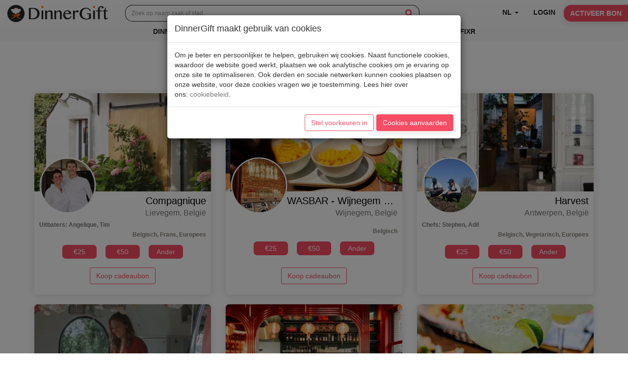

--- FILE ---
content_type: text/html; charset=utf-8
request_url: https://www.dinnergift.be/nl/newplaces
body_size: 23408
content:
<!DOCTYPE html><html><head><script>(function(w,d,s,l,i){w[l]=w[l]||[];w[l].push({'gtm.start':
            new Date().getTime(),event:'gtm.js'});var f=d.getElementsByTagName(s)[0],
            j=d.createElement(s),dl=l!='dataLayer'?'&l='+l:'';j.async=true;j.src=
            'https://www.googletagmanager.com/gtm.js?id='+i+dl;f.parentNode.insertBefore(j,f);
            })(window,document,'script','dataLayer','GTM-MRKBH35');</script><meta charSet="utf-8"/><meta name="viewport" content="width=device-width, initial-scale=1, user-scalable=no" class="jsx-536270648 jsx-186678452"/><link rel="apple-touch-icon" sizes="180x180" href="/static/favicon/apple-touch-icon.png" class="jsx-536270648 jsx-186678452"/><link rel="icon" type="image/png" sizes="32x32" href="/static/favicon/favicon-32x32.png" class="jsx-536270648 jsx-186678452"/><link rel="icon" type="image/png" sizes="16x16" href="/static/favicon/favicon-16x16.png" class="jsx-536270648 jsx-186678452"/><link rel="manifest" href="/static/favicon/manifest.json" class="jsx-536270648 jsx-186678452"/><link rel="mask-icon" href="/static/favicon/safari-pinned-tab.svg" color="#5bbad5 " class="jsx-536270648 jsx-186678452"/><meta name="theme-color" content="#ffffff " class="jsx-536270648 jsx-186678452"/><link rel="stylesheet" href="https://maxcdn.bootstrapcdn.com/bootstrap/3.3.7/css/bootstrap.min.css" integrity="sha384-BVYiiSIFeK1dGmJRAkycuHAHRg32OmUcww7on3RYdg4Va+PmSTsz/K68vbdEjh4u" crossorigin="anonymous" class="jsx-536270648 jsx-186678452"/><link rel="stylesheet" href="https://maxcdn.bootstrapcdn.com/bootstrap/3.3.7/css/bootstrap-theme.min.css" integrity="sha384-rHyoN1iRsVXV4nD0JutlnGaslCJuC7uwjduW9SVrLvRYooPp2bWYgmgJQIXwl/Sp" crossorigin="anonymous" class="jsx-536270648 jsx-186678452"/><link href="https://fonts.googleapis.com/css?family=Lato:300,400,700,900" rel="stylesheet" class="jsx-536270648 jsx-186678452"/><script src="https://code.jquery.com/jquery-3.1.1.min.js" integrity="sha256-hVVnYaiADRTO2PzUGmuLJr8BLUSjGIZsDYGmIJLv2b8=" crossorigin="anonymous" class="jsx-536270648 jsx-186678452"></script><script src="https://maxcdn.bootstrapcdn.com/bootstrap/3.3.7/js/bootstrap.min.js" integrity="sha384-Tc5IQib027qvyjSMfHjOMaLkfuWVxZxUPnCJA7l2mCWNIpG9mGCD8wGNIcPD7Txa" crossorigin="anonymous" class="jsx-536270648 jsx-186678452"></script><link rel="stylesheet" type="text/css" href="/static/nprogress.css" class="jsx-536270648 jsx-186678452"/><title class="jsx-1476960200">DinnerGift - Onze nieuwste plekjes</title><meta name="description" content="DinnerGift - Ontdek hier als eerste onze nieuwste pareltjes" class="jsx-1476960200"/><meta name="next-head-count" content="16"/><link rel="preload" href="/_next/static/css/ad3808c8121c9a00cec4.css" as="style"/><link rel="stylesheet" href="/_next/static/css/ad3808c8121c9a00cec4.css"/><link rel="preload" href="/_next/static/PoinSNfZIYFa4tl8PhxiA/pages/newplaces.js" as="script"/><link rel="preload" href="/_next/static/PoinSNfZIYFa4tl8PhxiA/pages/_app.js" as="script"/><link rel="preload" href="/_next/static/runtime/webpack-91b117697e716c22a78b.js" as="script"/><link rel="preload" href="/_next/static/chunks/framework.90f329cac9c3fec2c324.js" as="script"/><link rel="preload" href="/_next/static/chunks/75fc9c18.5e67e467277c964839d5.js" as="script"/><link rel="preload" href="/_next/static/chunks/9e82d048.6e0377c7a1e0e585eccb.js" as="script"/><link rel="preload" href="/_next/static/chunks/commons.dccb0097738515a25ee6.js" as="script"/><link rel="preload" href="/_next/static/chunks/836fd1847e63f7e5b3c1bc232204d7db6f859242.c0f18ccd09e931589c0c.js" as="script"/><link rel="preload" href="/_next/static/runtime/main-84f4faadf2d7cfea3488.js" as="script"/><link rel="preload" href="/_next/static/chunks/ed2174758d5d478dec85456232b7c1b758323d0b.84a5b4b6553bb58567d0.js" as="script"/><link rel="preload" href="/_next/static/chunks/10f77476e7b6a4ffaeb90af53422ab7f34abe8bb.8c7b7861fe3e855daa8b.js" as="script"/><link rel="preload" href="/_next/static/chunks/d7cca73b20d9cf5e7eb25091b110b6ecdb636539.ba84ec5d00424dcb26fa.js" as="script"/><link rel="preload" href="/_next/static/chunks/9bd40d15a9b2b7857e814bea13a01f59cf9311d7.b0476f4c88f963022372.js" as="script"/><link rel="preload" href="/_next/static/chunks/1c6e25f713d2244ba166118b5c5367ca96097f12.d1dd045f2de2d46d4613.js" as="script"/><style id="__jsx-536270648">.errors{color:#fa233c;}</style><style id="__jsx-3979831355">.mainLink.jsx-3979831355{color:#5e6263;}.colorLink.jsx-3979831355{color:#f64c64;}.colorLink.jsx-3979831355:hover{-webkit-text-decoration:underline;text-decoration:underline;}.headerBtn.jsx-3979831355{padding-top:10px;padding-bottom:0px;}</style><style id="__jsx-936759582">.fa-search.jsx-936759582{font-size:25px;color:#f64c64;}.input-group-addon.jsx-936759582:hover{cursor:pointer;}.searchField.jsx-936759582{width:600px;display:inline-block;text-align:center;}.small.jsx-936759582 .fa-search.jsx-936759582{font-size:16px;}.searchField.small.jsx-936759582{width:600px;}.searchField.mobile.jsx-936759582{width:100%;}.searchButton.jsx-936759582{padding:0;border:none;min-width:55px;}.input.jsx-936759582{font-size:16px;height:50px;border-top-left-radius:15px;border-bottom-left-radius:15px;border:1px solid #1d1d1c;border-right:none;box-shadow:none;-webkit-appearance:none;}.input.jsx-936759582:focus{border-color:#1d1d1c !important;}.input-group-addon.jsx-936759582{background:white;border-top-right-radius:15px;border-bottom-right-radius:15px;border:solid #1d1d1c;border-width:1px 1px 1px 0;}.small.jsx-936759582 .input.jsx-936759582{height:34px;font-size:12px;}.btn.jsx-936759582{width:100%;border-radius:0;border:0;}.btn[disabled].jsx-936759582{opacity:1 background-color:#f79865;}.searchText.jsx-936759582{text-transform:uppercase;-webkit-letter-spacing:.2em;-moz-letter-spacing:.2em;-ms-letter-spacing:.2em;letter-spacing:.2em;font-weight:900;padding:10px 20px;}@media only screen and (max-width:1184px){.searchField.small.jsx-936759582{width:400px;}}@media only screen and (max-width:982px){.searchField.small.jsx-936759582{width:300px;}}@media only screen and (max-width:872px){.searchField.small.jsx-936759582{width:260px;}}@media only screen and (max-width:835px){.searchField.small.jsx-936759582{width:220px;}}@media only screen and (max-width:567px){.searchField.jsx-936759582{width:400px;}.searchText.jsx-936759582{padding:0;font-size:14px;}.input.jsx-936759582{font-size:15px;}}@media only screen and (max-width:500px){.searchText.jsx-936759582{padding:0;font-size:11px;}.searchField.jsx-936759582{width:300px;}}</style><style id="__jsx-636332774">.searchField.jsx-636332774{display:inline-block;position:absolute;margin-left:20px;}.attachedSearchField.jsx-636332774{display:inline-block;position:absolute;margin-left:29px;margin-top:1px;}@media only screen and (max-width:767px){.hidden-small.jsx-636332774{display:none;}}</style><style id="__jsx-1030154916">.languageLabel.jsx-1030154916{text-transform:uppercase;}</style><style id="__jsx-2303583560">.presentation.jsx-2303583560{height:50px;}.btn.jsx-2303583560{font-weight:bold;text-transform:uppercase;min-width:120px;}.right-button.jsx-2303583560{margin-top:-5px;border-radius:15px 0 0 15px;}.left-button.jsx-2303583560{border-radius:0 15px 15px 0;}.right-attached{height:50px;padding-right:0 !important;padding-left:2px !important;}.left-attached{height:50px;padding-left:0 !important;}@media only screen and (max-width:795px){.right-button.jsx-2303583560{font-size:12px;}}@media only screen and (max-width:767px){.left-button.jsx-2303583560{font-size:16px;}.btn-brand.jsx-2303583560{padding-left:30px;}}</style><style id="__jsx-2823636648">.navbar-brand.jsx-2823636648{padding-top:10px;}.navbar-brand.jsx-2823636648 a.jsx-2823636648{font-size:18px;}.navbar.jsx-2823636648{margin-bottom:0px;border-radius:0;border:0;width:100%;z-index:900;font-size:15px;font-weight:500;text-transform:uppercase;}.navbar.jsx-2823636648 .navbar-nav.jsx-2823636648{display:inline-block;float:none;vertical-align:top;}.bottom-bar.jsx-2823636648{margin-top:2px;}.navbar.jsx-2823636648 .navbar-collapse.jsx-2823636648{text-align:center;}.header-with-search.jsx-2823636648{height:80px;}.centered-nav.jsx-2823636648{display:-webkit-box !important;display:-webkit-flex !important;display:-ms-flexbox !important;display:flex !important;-webkit-align-items:center;-webkit-box-align:center;-ms-flex-align:center;align-items:center;-webkit-box-pack:top;-webkit-justify-content:top;-ms-flex-pack:top;justify-content:top;}.search-container.jsx-2823636648{margin-top:10px;}.mobile-search-container.jsx-2823636648{margin:10px;}@media only screen and (max-width:767px){.navbar-toggle.jsx-2823636648{margin-top:12px;}.navbar-brand.jsx-2823636648{margin-bottom:10px;}.navbar.jsx-2823636648 .navbar-collapse.jsx-2823636648{text-align:left;}.header-with-search.jsx-2823636648{height:unset;}#bs-navbar-collapse-1.jsx-2823636648{border:none;}.hidden-mobile-search.jsx-2823636648{display:none !important;}.navbar-right.jsx-2823636648{display:-webkit-box !important;display:-webkit-flex !important;display:-ms-flexbox !important;display:flex !important;}.navbar-right li{display:inline-block;}.dropdown li{display:block;}}.image.jsx-2823636648{max-height:50px;max-width:205px;}@media only screen and (max-width:330px){.image.jsx-2823636648{max-height:35px;}}</style><style id="__jsx-1739493572">.img-container.jsx-1739493572{height:200px;width:100%;overflow:hidden;border-radius:7px 7px 0 0;}.img-container.compact.jsx-1739493572{height:160px;}</style><style id="__jsx-921654537">.thumb.jsx-921654537{text-align:center;}.thumbLabel.jsx-921654537{color:black;margin-top:5px;font-weight:bold;}@media only screen and (max-width:465px){img.jsx-921654537{max-width:150px;}}</style><style id="__jsx-2600805737">.representer.jsx-2600805737{text-align:left;font-weight:bold;font-size:12px;}.representer.compact.jsx-2600805737{font-size:12px;}.representerContent.jsx-2600805737{margin-left:10px;padding-right:10px;min-height:10px;}.row.jsx-2600805737{min-height:10px;}</style><style id="__jsx-319942658">.kitchen.jsx-319942658{color:#8A837B;font-weight:600;font-size:12px;line-height:112.19%;margin-right:10px;}.label.jsx-319942658{font-size:12px;}</style><style id="__jsx-735816990">.amounts.jsx-735816990{margin-top:5px;display:-webkit-box;display:-webkit-flex;display:-ms-flexbox;display:flex;-webkit-align-items:center;-webkit-box-align:center;-ms-flex-align:center;align-items:center;-webkit-box-pack:center;-webkit-justify-content:center;-ms-flex-pack:center;justify-content:center;}.amount.jsx-735816990{border:none;color:white;width:70.1px;height:28px;background:#f64c64;border-radius:7px;display:-webkit-box;display:-webkit-flex;display:-ms-flexbox;display:flex;-webkit-align-items:center;-webkit-box-align:center;-ms-flex-align:center;align-items:center;-webkit-box-pack:center;-webkit-justify-content:center;-ms-flex-pack:center;justify-content:center;margin:9px;}.amount.jsx-735816990:hover{background-color:#fa233c;}</style><style id="__jsx-3832897941">.thumb.jsx-3832897941{max-width:380px;height:410px;margin-left:auto;margin-right:auto;margin-bottom:20px;box-shadow:0 2px 16px 0 rgba(0,0,0,0.14);border-radius:7px;}.thumb.activation.jsx-3832897941{height:390px;}.imageWrapper.jsx-3832897941{position:relative;height:355px;}.imageWrapper.activation.jsx-3832897941{height:335px;}.overlayImage.jsx-3832897941{position:absolute;top:130px;left:10px;}.restaurantDetails.jsx-3832897941{padding-left:120px;margin:5px;padding-right:5px;}.restaurantName.jsx-3832897941{overflow:hidden;text-overflow:ellipsis;white-space:nowrap;text-align:right;font-size:20px;color:black;}.restaurantCity.jsx-3832897941{text-align:right;font-size:16px;}.kitchens.jsx-3832897941{margin-top:5px;text-align:right;max-height:60px;overflow:hidden;}.orderLink.jsx-3832897941{position:relative;margin-bottom:5px;width:100%;text-align:center;vertical-align:bottom;}</style><style id="__jsx-1088036591">h1.jsx-1088036591{font-family:'Lato',sans-serif;font-size:28px;color:#242424;overflow:hidden;z-index:1;position:relative;text-align:center;}h1.jsx-1088036591:before,h1.jsx-1088036591:after{position:absolute;top:51%;overflow:hidden;width:50%;height:2px;content:'a0';background-color:#f64c64;}h1.jsx-1088036591:before{margin-left:-53%;text-align:right;}h1.jsx-1088036591:after{margin-left:3%;}</style><style id="__jsx-3732513649">.container.jsx-3732513649{margin-top:20px;margin-bottom:15px;}</style><style id="__jsx-1476960200">.container.jsx-1476960200{text-align:center;}h1.jsx-1476960200{font-size:28px;color:black;}</style><style id="__jsx-1894647212">.container-fluid.jsx-1894647212{padding-left:30px;padding-right:30px;}.footer.jsx-1894647212{padding-top:30px;padding-bottom:30px;width:100%;background-color:#242424;}h2.jsx-1894647212{color:#b8b8b8;margin-top:12px;font-size:20px;}.text.jsx-1894647212{font-size:12px;color:white;opacity:0.8;max-width:300px;}.logo.jsx-1894647212{max-width:180px;margin-top:15px;margin-bottom:20px;}.title.jsx-1894647212{padding:5px;border-bottom:2px solid #f64c64;}.links.jsx-1894647212{margin-top:20px;}.links.jsx-1894647212 a.jsx-1894647212{color:#adadad;}.link.jsx-1894647212{margin-bottom:10px;}.logos.jsx-1894647212{font-size:35px;}.logos.jsx-1894647212 i.jsx-1894647212{margin-right:15px;}hr.jsx-1894647212{border-color:#f64c64;margin-top:5px;margin-bottom:5px;}.bottomSpan.jsx-1894647212{margin-right:15px;color:#c9c9c9;font-size:10px;}.bottomSpan.copy.jsx-1894647212{font-size:14px;}.bottomSpan.jsx-1894647212 a.jsx-1894647212{color:#c9c9c9;}@media only screen and (max-width:1095px){h2.jsx-1894647212{font-size:16px;margin-top:17px;}.text.jsx-1894647212{font-size:11px;max-width:200px;}}</style><style id="__jsx-186678452">.rootContainer.jsx-186678452{font-family:Gemeli-Regular,sans-serif;color:#777;}.body.jsx-186678452{position:relative;padding-bottom:80px;}#arrowUp.jsx-186678452{position:fixed;bottom:85px;right:21px;z-index:10000;}#arrowUp.jsx-186678452 span.jsx-186678452{width:52px;height:52px;line-height:52px;text-align:center;-webkit-text-decoration:none;text-decoration:none;-o-border-radius:52px;-moz-border-radius:52px;-webkit-border-radius:52px;border-radius:52px;-webkit-transition:all .2s ease 0s;-moz-transition:all .2s ease 0s;-o-transition:all .2s ease 0s;border:2px solid #777;background-color:#777;}#arrowUp.jsx-186678452:hover span.jsx-186678452{border:2px solid #fa233c;background-color:#fa233c;}#arrowUp.jsx-186678452 span.jsx-186678452 i.jsx-186678452{color:#ffffff !important;font-size:22px;}a{color:#777;}a:hover{color:#5e6263;-webkit-text-decoration:none;text-decoration:none;}.navbar-toggle{border:none !important;}.navbar-default .navbar-toggle .icon-bar{background-color:#5e6263;width:25px;height:3px;}.bottom-bar>li>a{padding-top:2px !important;}.navLink{color:#1d1d1c !important;font-weight:bold !important;font-size:14px;}.headerLink:hover{color:#f64c64 !important;}.brandLink{color:#f64c64;}.brandLink:hover{color:#f64c64;-webkit-text-decoration:underline;text-decoration:underline;}.brandLink:active{color:#f64c64;}.brandLink:visited{color:#f64c64;}.btn-brand{background:none;background-color:#f64c64;color:white;box-shadow:0 2px 16px 0 rgba(0,0,0,0.14);}.btn-brand:visited{color:white;background-color:#f64c64;box-shadow:0 2px 16px 0 rgba(0,0,0,0.14);}.btn-brand:hover{color:white;background-color:#fa233c;box-shadow:0 2px 16px 0 rgba(0,0,0,0.14);}.btn-brand:active{color:white;background-color:#fa233c;box-shadow:0 2px 16px 0 rgba(0,0,0,0.14);}.btn-brand:focus{color:white;background-color:#fa233c;box-shadow:0 2px 16px 0 rgba(0,0,0,0.14);}.btn-cancel{background:none;border-color:#f64c64;color:#f64c64;box-shadow:none;}.btn-cancel:active{background:none;border-color:#f64c64;color:#f64c64;box-shadow:none;}.btn-cancel:focus{background:none;border-color:#f64c64;color:#f64c64;box-shadow:none;}.btn-cancel:visited{background:none;border-color:#f64c64;color:#f64c64;box-shadow:none;}.btn-cancel:hover{color:white;background-color:#fa233c;box-shadow:none;}.btn-overlay{border-radius:25px;height:50px;font-size:16px;font-weight:bold;padding-left:25px;padding-right:25px;text-transform:uppercase;}.btn-white{background:white;border-color:black;border:none;color:black;border-radius:25px;box-shadow:none;height:50px;font-size:16px;font-weight:bold;padding-left:25px;padding-right:25px;text-transform:uppercase;}.form-control:focus{border-color:#f64c64;box-shadow:none;}.alert-warning{color:white;background:none;background-color:#f64c64;}.list-group-item.square{border-radius:0;}.footerLink{color:#adadad;}@media only screen and (max-width:767px){.navLink{font-size:16px;padding:10px 30px !important;line-height:30px !important;}}@media only screen and (max-width:384px){.btn-overlay{margin-bottom:10px;}}</style></head><body><noscript><iframe src="https://www.googletagmanager.com/ns.html?id=GTM-MRKBH35"
          height="0" width="0" style="display:none;visibility:hidden"></iframe></noscript><div id="__next"><div class="jsx-536270648 jsx-186678452"><div class="jsx-536270648 jsx-186678452 rootContainer"><div class="jsx-536270648 jsx-186678452 body"><div class="jsx-1476960200"><nav class="jsx-2823636648 navBar navbar navbar-default navbar-top"><div class="jsx-2823636648 header-with-search"><div class="jsx-2823636648 navbar-header"><button type="button" data-toggle="collapse" data-target="#bs-navbar-collapse-1,#bs-navbar-collapse-2" aria-expanded="false" class="jsx-2823636648 navbar-toggle collapsed"><span class="jsx-2823636648 sr-only">Toggle navigation</span><span class="jsx-2823636648 icon-bar"></span><span class="jsx-2823636648 icon-bar"></span><span class="jsx-2823636648 icon-bar"></span></button><div class="jsx-2823636648 navbar-brand"><a class="jsx-3979831355 mainLink" href="/nl/home"><img alt="DINNER GIFT" src="https://cdn.sanity.io/images/fgv8lxif/dinnergift/7c7162798b5223a78780a58bfadf3e5a64171be6-324x55.png" class="jsx-2823636648 image"/></a></div><div class="jsx-2823636648 search-container"><div class="jsx-636332774 searchField hidden-small"><div class="jsx-936759582 searchField small searchField hidden-small"><span></span></div></div></div></div><div id="bs-navbar-collapse-2" class="jsx-2823636648 collapse navbar-collapse"><ul class="jsx-2823636648 nav navbar-nav navbar-right"><li role="presentation" class="jsx-1030154916 dropdown"><a data-toggle="dropdown" role="button" aria-haspopup="true" aria-expanded="false" class="jsx-1030154916 dropdown-toggle navLink"><span class="jsx-1030154916 languageLabel">nl</span> <span class="jsx-1030154916 caret"></span></a><ul class="jsx-1030154916 dropdown-menu"><li name="NL"><a class="navLink" href="/nl/home">NL</a></li><li name="FR"><a class="navLink" href="/fr/home">FR</a></li><li name="EN"><a class="navLink" href="/en/home">EN</a></li></ul></li><li></li><li></li><li role="presentation" class="jsx-2303583560 hidden-xs"><a class="jsx-3979831355 right-attached" href="/nl/activate"><button class="jsx-2303583560 btn btn-brand right-button">Activeer Bon</button></a></li></ul></div><div id="bs-navbar-collapse-1" class="jsx-2823636648 collapse navbar-collapse"><ul class="jsx-2823636648 nav navbar-nav bottom-bar"><li role="presentation"><a class="navLink" href="/nl/restaurant/dinnergift_experience">DinnerGift Experience</a></li><li role="presentation"><a class="navLink" href="/nl/category/horeca">Aanbod</a></li><li role="presentation"><a class="jsx-3979831355 navLink" href="/nl/newplaces">Nieuwe plekjes</a></li><li role="presentation"><a class="jsx-3979831355 navLink" href="/nl/campaigns">Win</a></li><li role="presentation"><a target="_blank" rel="noopener noreferrer" class="navLink" href="https://blog.dinnergift.be">Blog</a></li><li role="presentation"><a target="_blank" rel="noopener noreferrer" class="navLink" href="https://www.tablefixr.com/">TableFixr</a></li><li role="presentation" class="jsx-2303583560 visible-xs"><a class="jsx-3979831355 left-attached" href="/nl/activate"><button class="jsx-2303583560 btn btn-brand left-button">Activeer Bon</button></a></li></ul></div><div class="jsx-2823636648 mobile-search-container visible-xs undefined"><div class="jsx-936759582 searchField mobile"><span></span></div></div></div></nav><div class="jsx-1476960200 container"><h1 class="jsx-1476960200"><span name="home.newPlaces-nl">Onze nieuwste plekjes</span></h1><p class="jsx-1476960200"><span name="newPlacesPage.description-nl">Ontdek hier als eerste onze nieuwste pareltjes</span></p></div><span></span><div class="jsx-3732513649 container"><div class="jsx-3732513649 row"><div class="jsx-3832897941 col-md-4 col-sm-6"><div class="jsx-3832897941 thumb "><div class="jsx-3832897941 imageWrapper "><a class="mainLink" href="/nl/restaurant/compagnique"><div class="jsx-1739493572 img-container "><img alt="Compagnique" src="https://res.cloudinary.com/fire-it-vof/image/upload/c_thumb,h_200,w_400,f_auto,q_auto/v1/restobons/uploads/wckwmuusmmcbqp57fifb"/></div><div class="jsx-3832897941 overlayImage"><div class="jsx-921654537 thumb"><img alt="thumb" src="https://res.cloudinary.com/fire-it-vof/image/upload/w_110,h_110,c_fill,g_faces,r_max,f_png,bo_3px_solid_white,f_auto,q_auto/v1/restobons/uploads/qbcxir4v7pa5t8j88w2u" class="jsx-921654537"/><div class="jsx-921654537 thumbLabel"></div></div></div><div class="jsx-3832897941 restaurantDetails"><div class="jsx-3832897941 restaurantName">Compagnique</div><div class="jsx-3832897941 restaurantCity"><span></span></div></div><div class="jsx-2600805737 row"><div class="jsx-2600805737 col-md-12 representer "><div class="jsx-2600805737 representerContent"><span><span name="representer.OWNERS-nl">Uitbaters</span>: <!-- -->Angelique, Tim</span></div></div></div><div class="jsx-3832897941 row kitchens"><div class="jsx-3832897941 col-md-12"><div class="jsx-319942658 kitchen">Belgisch, Frans, Europees</div></div></div></a><div class="jsx-735816990 amounts"><button class="jsx-735816990 amount">€<!-- -->25</button><button class="jsx-735816990 amount">€<!-- -->50</button><button class="jsx-735816990 amount"><span name="general.other-nl">Ander</span></button></div></div><div class="jsx-3832897941 orderLink"><a class="mainLink" href="/nl/restaurant/compagnique"><button class="jsx-3832897941 btn btn-cancel"><span name="restaurantPage.purchaseVoucher-nl">Koop cadeaubon</span></button></a></div></div></div><div class="jsx-3832897941 col-md-4 col-sm-6"><div class="jsx-3832897941 thumb "><div class="jsx-3832897941 imageWrapper "><a class="mainLink" href="/nl/restaurant/wasbar_wijnegem_shopping_center"><div class="jsx-1739493572 img-container "><img alt="WASBAR - Wijnegem shopping center" src="https://res.cloudinary.com/fire-it-vof/image/upload/c_thumb,h_200,w_400,f_auto,q_auto/v1/restobons/uploads/aw2eprtkvueuzo9fsrhb"/></div><div class="jsx-3832897941 overlayImage"><div class="jsx-921654537 thumb"><img alt="thumb" src="https://res.cloudinary.com/fire-it-vof/image/upload/w_110,h_110,c_fill,g_faces,r_max,f_png,bo_3px_solid_white,f_auto,q_auto/v1/restobons/uploads/bnnblpgadmvywdqvsevl" class="jsx-921654537"/><div class="jsx-921654537 thumbLabel"></div></div></div><div class="jsx-3832897941 restaurantDetails"><div class="jsx-3832897941 restaurantName">WASBAR - Wijnegem shopping center</div><div class="jsx-3832897941 restaurantCity"><span></span></div></div><div class="jsx-2600805737 row"><div class="jsx-2600805737 col-md-12 representer "><div class="jsx-2600805737 representerContent"><span></span></div></div></div><div class="jsx-3832897941 row kitchens"><div class="jsx-3832897941 col-md-12"><div class="jsx-319942658 kitchen">Belgisch</div></div></div></a><div class="jsx-735816990 amounts"><button class="jsx-735816990 amount">€<!-- -->25</button><button class="jsx-735816990 amount">€<!-- -->50</button><button class="jsx-735816990 amount"><span name="general.other-nl">Ander</span></button></div></div><div class="jsx-3832897941 orderLink"><a class="mainLink" href="/nl/restaurant/wasbar_wijnegem_shopping_center"><button class="jsx-3832897941 btn btn-cancel"><span name="restaurantPage.purchaseVoucher-nl">Koop cadeaubon</span></button></a></div></div></div><div class="jsx-3832897941 col-md-4 col-sm-6"><div class="jsx-3832897941 thumb "><div class="jsx-3832897941 imageWrapper "><a class="mainLink" href="/nl/restaurant/harvest"><div class="jsx-1739493572 img-container "><img alt="Harvest" src="https://res.cloudinary.com/fire-it-vof/image/upload/c_thumb,h_200,w_400,f_auto,q_auto/v1/restobons/uploads/n5fn0mhmv1vxigqfdghi"/></div><div class="jsx-3832897941 overlayImage"><div class="jsx-921654537 thumb"><img alt="thumb" src="https://res.cloudinary.com/fire-it-vof/image/upload/w_110,h_110,c_fill,g_faces,r_max,f_png,bo_3px_solid_white,f_auto,q_auto/v1/restobons/uploads/lnimwsok4v7bvlw822de" class="jsx-921654537"/><div class="jsx-921654537 thumbLabel"></div></div></div><div class="jsx-3832897941 restaurantDetails"><div class="jsx-3832897941 restaurantName">Harvest</div><div class="jsx-3832897941 restaurantCity"><span></span></div></div><div class="jsx-2600805737 row"><div class="jsx-2600805737 col-md-12 representer "><div class="jsx-2600805737 representerContent"><span><span name="representer.CHEFS-nl">Chefs</span>: <!-- -->Stephen, Adil</span></div></div></div><div class="jsx-3832897941 row kitchens"><div class="jsx-3832897941 col-md-12"><div class="jsx-319942658 kitchen">Belgisch, Vegetarisch, Europees</div></div></div></a><div class="jsx-735816990 amounts"><button class="jsx-735816990 amount">€<!-- -->25</button><button class="jsx-735816990 amount">€<!-- -->50</button><button class="jsx-735816990 amount"><span name="general.other-nl">Ander</span></button></div></div><div class="jsx-3832897941 orderLink"><a class="mainLink" href="/nl/restaurant/harvest"><button class="jsx-3832897941 btn btn-cancel"><span name="restaurantPage.purchaseVoucher-nl">Koop cadeaubon</span></button></a></div></div></div><div class="jsx-3832897941 col-md-4 col-sm-6"><div class="jsx-3832897941 thumb "><div class="jsx-3832897941 imageWrapper "><a class="mainLink" href="/nl/restaurant/haspen_berry"><div class="jsx-1739493572 img-container "><img alt="HaspenBerry " src="https://res.cloudinary.com/fire-it-vof/image/upload/c_thumb,h_200,w_400,f_auto,q_auto/v1/restobons/uploads/ku1ny2xf7hmbdypmokyo"/></div><div class="jsx-3832897941 overlayImage"><div class="jsx-921654537 thumb"><img alt="thumb" src="https://res.cloudinary.com/fire-it-vof/image/upload/w_110,h_110,c_fill,g_faces,r_max,f_png,bo_3px_solid_white,f_auto,q_auto/v1/restobons/uploads/qbefivmfsinqsctxtd2x" class="jsx-921654537"/><div class="jsx-921654537 thumbLabel"></div></div></div><div class="jsx-3832897941 restaurantDetails"><div class="jsx-3832897941 restaurantName">HaspenBerry </div><div class="jsx-3832897941 restaurantCity"><span></span></div></div><div class="jsx-2600805737 row"><div class="jsx-2600805737 col-md-12 representer "><div class="jsx-2600805737 representerContent"><span><span name="representer.TEAM-nl">Team</span>: <!-- -->Efi</span></div></div></div><div class="jsx-3832897941 row kitchens"><div class="jsx-3832897941 col-md-12"><div class="jsx-319942658 kitchen">Belgisch</div></div></div></a><div class="jsx-735816990 amounts"><button class="jsx-735816990 amount">€<!-- -->15</button><button class="jsx-735816990 amount">€<!-- -->25</button><button class="jsx-735816990 amount"><span name="general.other-nl">Ander</span></button></div></div><div class="jsx-3832897941 orderLink"><a class="mainLink" href="/nl/restaurant/haspen_berry"><button class="jsx-3832897941 btn btn-cancel"><span name="restaurantPage.purchaseVoucher-nl">Koop cadeaubon</span></button></a></div></div></div><div class="jsx-3832897941 col-md-4 col-sm-6"><div class="jsx-3832897941 thumb "><div class="jsx-3832897941 imageWrapper "><a class="mainLink" href="/nl/restaurant/sum_sum"><div class="jsx-1739493572 img-container "><img alt="Sum Sum" src="https://res.cloudinary.com/fire-it-vof/image/upload/c_thumb,h_200,w_400,f_auto,q_auto/v1/restobons/uploads/ppnuhnr8cu59pj1wifvw"/></div><div class="jsx-3832897941 overlayImage"><div class="jsx-921654537 thumb"><img alt="thumb" src="https://res.cloudinary.com/fire-it-vof/image/upload/w_110,h_110,c_fill,g_faces,r_max,f_png,bo_3px_solid_white,f_auto,q_auto/v1/restobons/uploads/lrrlvf79omoyssko3i66" class="jsx-921654537"/><div class="jsx-921654537 thumbLabel"></div></div></div><div class="jsx-3832897941 restaurantDetails"><div class="jsx-3832897941 restaurantName">Sum Sum</div><div class="jsx-3832897941 restaurantCity"><span></span></div></div><div class="jsx-2600805737 row"><div class="jsx-2600805737 col-md-12 representer "><div class="jsx-2600805737 representerContent"><span><span name="representer.OWNER-nl">Uitbater</span>: <!-- -->Raphael</span></div></div></div><div class="jsx-3832897941 row kitchens"><div class="jsx-3832897941 col-md-12"><div class="jsx-319942658 kitchen">Aziatisch, Chinees</div></div></div></a><div class="jsx-735816990 amounts"><button class="jsx-735816990 amount">€<!-- -->25</button><button class="jsx-735816990 amount">€<!-- -->50</button><button class="jsx-735816990 amount"><span name="general.other-nl">Ander</span></button></div></div><div class="jsx-3832897941 orderLink"><a class="mainLink" href="/nl/restaurant/sum_sum"><button class="jsx-3832897941 btn btn-cancel"><span name="restaurantPage.purchaseVoucher-nl">Koop cadeaubon</span></button></a></div></div></div><div class="jsx-3832897941 col-md-4 col-sm-6"><div class="jsx-3832897941 thumb "><div class="jsx-3832897941 imageWrapper "><a class="mainLink" href="/nl/restaurant/la_taqueria_1"><div class="jsx-1739493572 img-container "><img alt="La Taqueria" src="https://res.cloudinary.com/fire-it-vof/image/upload/c_thumb,h_200,w_400,f_auto,q_auto/v1/restobons/uploads/sysul14l0dujhau30txd"/></div><div class="jsx-3832897941 overlayImage"><div class="jsx-921654537 thumb"><img alt="thumb" src="https://res.cloudinary.com/fire-it-vof/image/upload/w_110,h_110,c_fill,g_faces,r_max,f_png,bo_3px_solid_white,f_auto,q_auto/v1/restobons/uploads/qnuumj6jgnnffmpprkw5" class="jsx-921654537"/><div class="jsx-921654537 thumbLabel"></div></div></div><div class="jsx-3832897941 restaurantDetails"><div class="jsx-3832897941 restaurantName">La Taqueria</div><div class="jsx-3832897941 restaurantCity"><span></span></div></div><div class="jsx-2600805737 row"><div class="jsx-2600805737 col-md-12 representer "><div class="jsx-2600805737 representerContent"><span><span name="representer.TEAMS-nl">Team</span>: <!-- -->Serge, Raphael</span></div></div></div><div class="jsx-3832897941 row kitchens"><div class="jsx-3832897941 col-md-12"><div class="jsx-319942658 kitchen">Mexicaans</div></div></div></a><div class="jsx-735816990 amounts"><button class="jsx-735816990 amount">€<!-- -->25</button><button class="jsx-735816990 amount">€<!-- -->50</button><button class="jsx-735816990 amount"><span name="general.other-nl">Ander</span></button></div></div><div class="jsx-3832897941 orderLink"><a class="mainLink" href="/nl/restaurant/la_taqueria_1"><button class="jsx-3832897941 btn btn-cancel"><span name="restaurantPage.purchaseVoucher-nl">Koop cadeaubon</span></button></a></div></div></div><div class="jsx-3832897941 col-md-4 col-sm-6"><div class="jsx-3832897941 thumb "><div class="jsx-3832897941 imageWrapper "><a class="mainLink" href="/nl/restaurant/spiridon"><div class="jsx-1739493572 img-container "><img alt="Spiridon" src="https://res.cloudinary.com/fire-it-vof/image/upload/c_thumb,h_200,w_400,f_auto,q_auto/v1/restobons/uploads/pb3ujepqcduwm4nt93ux"/></div><div class="jsx-3832897941 overlayImage"><div class="jsx-921654537 thumb"><img alt="thumb" src="https://res.cloudinary.com/fire-it-vof/image/upload/w_110,h_110,c_fill,g_faces,r_max,f_png,bo_3px_solid_white,f_auto,q_auto/v1/restobons/uploads/bey8e7dw4fhgce1pikf2" class="jsx-921654537"/><div class="jsx-921654537 thumbLabel"></div></div></div><div class="jsx-3832897941 restaurantDetails"><div class="jsx-3832897941 restaurantName">Spiridon</div><div class="jsx-3832897941 restaurantCity"><span></span></div></div><div class="jsx-2600805737 row"><div class="jsx-2600805737 col-md-12 representer "><div class="jsx-2600805737 representerContent"><span><span name="representer.TEAMS-nl">Team</span>: <!-- -->Nikolaj Kovdal, Julian Kappert</span></div></div></div><div class="jsx-3832897941 row kitchens"><div class="jsx-3832897941 col-md-12"><div class="jsx-319942658 kitchen">Europees</div></div></div></a><div class="jsx-735816990 amounts"><button class="jsx-735816990 amount">€<!-- -->25</button><button class="jsx-735816990 amount">€<!-- -->50</button><button class="jsx-735816990 amount"><span name="general.other-nl">Ander</span></button></div></div><div class="jsx-3832897941 orderLink"><a class="mainLink" href="/nl/restaurant/spiridon"><button class="jsx-3832897941 btn btn-cancel"><span name="restaurantPage.purchaseVoucher-nl">Koop cadeaubon</span></button></a></div></div></div><div class="jsx-3832897941 col-md-4 col-sm-6"><div class="jsx-3832897941 thumb "><div class="jsx-3832897941 imageWrapper "><a class="mainLink" href="/nl/restaurant/taste_of_india_maastrichterstraat"><div class="jsx-1739493572 img-container "><img alt="Taste Of India - Maastrichterstraat" src="https://res.cloudinary.com/fire-it-vof/image/upload/c_thumb,h_200,w_400,f_auto,q_auto/v1/restobons/uploads/iqheaplzkcf53lzgdpq2"/></div><div class="jsx-3832897941 overlayImage"><div class="jsx-921654537 thumb"><img alt="thumb" src="https://res.cloudinary.com/fire-it-vof/image/upload/w_110,h_110,c_fill,g_faces,r_max,f_png,bo_3px_solid_white,f_auto,q_auto/v1/restobons/uploads/cegogykqs5j3xkdn7ine" class="jsx-921654537"/><div class="jsx-921654537 thumbLabel"></div></div></div><div class="jsx-3832897941 restaurantDetails"><div class="jsx-3832897941 restaurantName">Taste Of India - Maastrichterstraat</div><div class="jsx-3832897941 restaurantCity"><span></span></div></div><div class="jsx-2600805737 row"><div class="jsx-2600805737 col-md-12 representer "><div class="jsx-2600805737 representerContent"><span><span name="representer.OWNERS-nl">Uitbaters</span>: <!-- -->Jawahar, Anita</span></div></div></div><div class="jsx-3832897941 row kitchens"><div class="jsx-3832897941 col-md-12"><div class="jsx-319942658 kitchen">Indisch, Vegetarisch</div></div></div></a><div class="jsx-735816990 amounts"><button class="jsx-735816990 amount">€<!-- -->25</button><button class="jsx-735816990 amount">€<!-- -->50</button><button class="jsx-735816990 amount"><span name="general.other-nl">Ander</span></button></div></div><div class="jsx-3832897941 orderLink"><a class="mainLink" href="/nl/restaurant/taste_of_india_maastrichterstraat"><button class="jsx-3832897941 btn btn-cancel"><span name="restaurantPage.purchaseVoucher-nl">Koop cadeaubon</span></button></a></div></div></div><div class="jsx-3832897941 col-md-4 col-sm-6"><div class="jsx-3832897941 thumb "><div class="jsx-3832897941 imageWrapper "><a class="mainLink" href="/nl/restaurant/ma_vue"><div class="jsx-1739493572 img-container "><img alt="MaVue" src="https://res.cloudinary.com/fire-it-vof/image/upload/c_thumb,h_200,w_400,f_auto,q_auto/v1/restobons/uploads/hsmorjazxsawd0i68gsq"/></div><div class="jsx-3832897941 overlayImage"><div class="jsx-921654537 thumb"><img alt="thumb" src="https://res.cloudinary.com/fire-it-vof/image/upload/w_110,h_110,c_fill,g_faces,r_max,f_png,bo_3px_solid_white,f_auto,q_auto/v1/restobons/uploads/wfe0x2qg7zublkmokdbo" class="jsx-921654537"/><div class="jsx-921654537 thumbLabel"></div></div></div><div class="jsx-3832897941 restaurantDetails"><div class="jsx-3832897941 restaurantName">MaVue</div><div class="jsx-3832897941 restaurantCity"><span></span></div></div><div class="jsx-2600805737 row"><div class="jsx-2600805737 col-md-12 representer "><div class="jsx-2600805737 representerContent"><span><span name="representer.OWNER-nl">Uitbater</span>: <!-- -->Hulya Begtas</span></div></div></div><div class="jsx-3832897941 row kitchens"><div class="jsx-3832897941 col-md-12"><div class="jsx-319942658 kitchen">Belgisch</div></div></div></a><div class="jsx-735816990 amounts"><button class="jsx-735816990 amount">€<!-- -->50</button><button class="jsx-735816990 amount">€<!-- -->75</button><button class="jsx-735816990 amount"><span name="general.other-nl">Ander</span></button></div></div><div class="jsx-3832897941 orderLink"><a class="mainLink" href="/nl/restaurant/ma_vue"><button class="jsx-3832897941 btn btn-cancel"><span name="restaurantPage.purchaseVoucher-nl">Koop cadeaubon</span></button></a></div></div></div></div><div class="jsx-3732513649 row hidden"><h1 class="jsx-1088036591"><span name="restaurantPage.addressesNearBy-nl">Adresjes in de buurt</span></h1></div></div><div class="jsx-1476960200 container"><div class="jsx-1476960200 link"><div><a class="jsx-3979831355 mainLink" href="/nl/allbusinesses"><button class="btn btn-cancel"><span name="home.allRestaurants-nl">Al onze unieke adresjes</span></button></a></div></div></div></div></div><a id="arrowUp" href="#top" style="display:none" class="jsx-536270648 jsx-186678452"><span class="jsx-536270648 jsx-186678452 fa-stack"><i aria-hidden="true" class="jsx-536270648 jsx-186678452 fa fa-arrow-up"></i></span></a><footer id="footerDiv" class="jsx-1894647212 footer"><div class="jsx-1894647212 container-fluid"><div class="jsx-1894647212 row"><div class="jsx-1894647212 col-md-3 col-sm-3"><img alt="logo" src="https://cdn.sanity.io/images/fgv8lxif/dinnergift/ec32647288d0102a55b22f29682f16b385a7e043-235x38.png" class="jsx-1894647212 logo"/><div class="jsx-1894647212 text"><span name="DinnerGift inspireert met unieke cadeaubonnen voor de leukste bars &amp; restaurants in België. De personaliseerbare bon is de perfecte start of afsluiter van een heerlijk dagje uit.">DinnerGift inspireert met unieke cadeaubonnen voor de leukste bars &amp; restaurants in België. De personaliseerbare bon is de perfecte start of afsluiter van een heerlijk dagje uit.</span></div></div><div class="jsx-1894647212 col-md-3 col-sm-3"><h2 class="jsx-1894647212"><span class="jsx-1894647212 title"><span name="footer.aboutTitle-nl">About</span></span></h2><div class="jsx-1894647212 links"><div class="jsx-1894647212 link"><a class="jsx-3979831355 footerLink" href="/nl/joinbusiness">Word lid als zaak</a></div><div class="jsx-1894647212 link"><a class="jsx-3979831355 footerLink" href="/nl/invite">Zaak uitnodigen</a></div><div class="jsx-1894647212 link"><a target="_blank" rel="noopener noreferrer" class="footerLink" href="https://www.thegiftcollection.be">The Gift Collection</a></div><div class="jsx-1894647212 link"><a class="jsx-3979831355 footerLink" href="/nl/faq">FAQ</a></div></div></div><div class="jsx-1894647212 col-md-3 col-sm-3"><h2 class="jsx-1894647212"><span class="jsx-1894647212 title"><span name="footer.stayConnected-nl">Stay connected</span></span></h2><div class="jsx-1894647212 links"><div class="jsx-1894647212 link"><a href="/cdn-cgi/l/email-protection#7d15181111123d19141313180f1a141b09531f18" class="jsx-1894647212 footerLink"><span class="__cf_email__" data-cfemail="a3cbc6cfcfcce3c7cacdcdc6d1c4cac5d78dc1c6">[email&#160;protected]</span></a></div><div class="jsx-1894647212 logos"><a href="https://www.facebook.com/dinnergift/" target="_blank" rel="noopener noreferrer" class="jsx-1894647212"><i class="jsx-1894647212 fab fa-facebook-square"></i></a><a href="https://www.instagram.com/dinnergift/" target="_blank" rel="noopener noreferrer" class="jsx-1894647212"><i class="jsx-1894647212 fab fa-instagram"></i></a></div></div></div><div class="jsx-1894647212 col-md-3 col-sm-3"><a href="https://startit.be/" target="_blank" rel="noopener noreferrer" class="jsx-1894647212"><img alt="startit" height="130" src="https://cdn.sanity.io/images/fgv8lxif/dinnergift/5d14d0425bc2b6a777018c667316e5f308a51719-629x945.png" class="jsx-1894647212 image"/></a></div></div><hr class="jsx-1894647212"/><div class="jsx-1894647212 row"><div class="jsx-1894647212 col-md-12"><span class="jsx-1894647212 bottomSpan copy">DinnerGift<!-- --> © copyright <!-- -->2026</span><span class="jsx-1894647212 bottomSpan"><a href="https://cdn.sanity.io/files/fgv8lxif/dinnergift/3f6803348c792d1995445baf54e269aaee20f622.pdf" target="_blank" rel="noopener noreferrer" class="jsx-1894647212">Algemene voorwaarden</a></span><span class="jsx-1894647212 bottomSpan">|</span><span class="jsx-1894647212 bottomSpan"><a href="https://cdn.sanity.io/files/fgv8lxif/dinnergift/e3e4db0e755715d0820a3daa1f83982da81a0d3a.pdf" target="_blank" rel="noopener noreferrer" class="jsx-1894647212">Privacy policy</a></span><span class="jsx-1894647212 bottomSpan">|</span><span class="jsx-1894647212 bottomSpan"><a href="https://cdn.sanity.io/files/fgv8lxif/dinnergift/1c8a2f1767adda4bdd213ef116c839896c5e8160.pdf" target="_blank" rel="noopener noreferrer" class="jsx-1894647212">Cookie policy</a></span><span class="jsx-1894647212 bottomSpan">|</span><span class="jsx-1894647212 bottomSpan"><a href="https://cdn.sanity.io/files/fgv8lxif/dinnergift/f08c1c57fd07a1ea446ec2f91e91682ca274aa06.pdf" target="_blank" rel="noopener noreferrer" class="jsx-1894647212">Gebruiksvoorwaarden</a></span><span class="jsx-1894647212 bottomSpan">|</span><span class="jsx-1894647212 bottomSpan"><a href="#toggle-cookie" class="jsx-1894647212"><span name="cookies.editCookiePrefs-nl">Edit cookie voorkeuren</span></a></span></div></div></div></footer></div><div id="cookie-modal" class="modal fade" role="dialog" data-backdrop="static" data-keyboard="false"><div class="modal-dialog" role="document"><div class="modal-content"><div class="modal-header"><h4 class="modal-title"> DinnerGift maakt gebruik van cookies</h4></div><div class="modal-body"><span name="cookies.text-nl">Om je beter en persoonlijker te helpen, gebruiken wij cookies. Naast functionele cookies, waardoor de website goed werkt, plaatsen we ook analytische cookies om je ervaring op onze site te optimaliseren. Ook derden en sociale netwerken kunnen cookies plaatsen op onze website, voor deze cookies vragen we je toestemming. Lees hier over ons</span>: <a rel="noopener noreferrer" target="_blank" href="https://cdn.sanity.io/files/fgv8lxif/dinnergift/1c8a2f1767adda4bdd213ef116c839896c5e8160.pdf"><span name="cookies.cookiePolicy-nl">cookiebeleid</span></a>.</div><div class="modal-footer"><button type="button" class="btn btn-cancel"><span name="cookies.configure-nl">Stel voorkeuren in</span></button><button type="submit" class="btn btn-brand" data-dismiss="modal"><span name="cookies.allow-nl">Cookies aanvaarden</span></button></div></div></div></div></div></div><script data-cfasync="false" src="/cdn-cgi/scripts/5c5dd728/cloudflare-static/email-decode.min.js"></script><script>__ENV__ = "dinnergift-prod"</script><script id="__NEXT_DATA__" type="application/json">{"props":{"store":{},"isServer":true,"initialState":{"language":"nl","profile":{},"domain":{"mainActionLink":{"linkType":"page","label":{"en":"Activate voucher","fr":"Activer un chèque","nl":"Activeer Bon","_type":"localeString"},"_type":"link","link":"activate"},"footerData":{"description":{"_type":"localeText","en":"DinnerGift inspires with unique gift vouchers for the nicest bars \u0026 bistros in Belgium. The customizable voucher is the perfect start or finish of a great day out.","fr":"DinnerGift s’inspire des chèques cadeaux uniques pour les bars et bistrots les plus sympas de Belgique. Le chèque personnalisable est un parfait début ou fin d'une superbe journée.","nl":"DinnerGift inspireert met unieke cadeaubonnen voor de leukste bars \u0026 restaurants in België. De personaliseerbare bon is de perfecte start of afsluiter van een heerlijk dagje uit."},"_type":"footerData","facebookUrl":"https://www.facebook.com/dinnergift/","files":[{"fr":{"name":"Conditions générales","url":"https://cdn.sanity.io/files/fgv8lxif/dinnergift/3e64cf86d10de9a7ee6f8a4abb833ef5a4b2d1c5.pdf"},"en":{"url":"https://cdn.sanity.io/files/fgv8lxif/dinnergift/3e64cf86d10de9a7ee6f8a4abb833ef5a4b2d1c5.pdf","name":"Terms and conditions"},"id":"business-terms","nl":{"name":"Algemene voorwaarden","url":"https://cdn.sanity.io/files/fgv8lxif/dinnergift/006b9710efb2eaafecd7f43c547d911b2d08f60a.pdf"}},{"fr":{"url":"https://cdn.sanity.io/files/fgv8lxif/dinnergift/90a5da88574348defb3f27fa619ba69e64614a85.pdf","name":"Conditions générales"},"en":{"name":"Terms and conditions","url":"https://cdn.sanity.io/files/fgv8lxif/dinnergift/90a5da88574348defb3f27fa619ba69e64614a85.pdf"},"id":"terms-conditions","showInFooter":true,"nl":{"name":"Algemene voorwaarden","url":"https://cdn.sanity.io/files/fgv8lxif/dinnergift/3f6803348c792d1995445baf54e269aaee20f622.pdf"}},{"nl":{"url":"https://cdn.sanity.io/files/fgv8lxif/dinnergift/e3e4db0e755715d0820a3daa1f83982da81a0d3a.pdf","name":"Privacy policy"},"fr":{"url":"https://cdn.sanity.io/files/fgv8lxif/dinnergift/c71ba9a3b288c78cad99725a9c3e4dc0bc69ba20.pdf","name":"Politique de confidentialité"},"en":{"name":"Privacy policy","url":"https://cdn.sanity.io/files/fgv8lxif/dinnergift/c71ba9a3b288c78cad99725a9c3e4dc0bc69ba20.pdf"},"id":"Privacy policy","showInFooter":true},{"showInFooter":true,"nl":{"name":"Cookie policy","url":"https://cdn.sanity.io/files/fgv8lxif/dinnergift/1c8a2f1767adda4bdd213ef116c839896c5e8160.pdf"},"fr":{"name":"Cookie policy","url":"https://cdn.sanity.io/files/fgv8lxif/dinnergift/e95c7606cfa78b4a22cf4ef45e168eb55eb45921.pdf"},"en":{"url":"https://cdn.sanity.io/files/fgv8lxif/dinnergift/e95c7606cfa78b4a22cf4ef45e168eb55eb45921.pdf","name":"Cookie policy"},"id":"cookie-policy"},{"fr":{"name":"Conditions d'utilisation","url":"https://cdn.sanity.io/files/fgv8lxif/dinnergift/7756318d055f40856641cc7823cc2fa01a7ac5b4.pdf"},"en":{"url":"https://cdn.sanity.io/files/fgv8lxif/dinnergift/7756318d055f40856641cc7823cc2fa01a7ac5b4.pdf","name":"Terms of Use"},"id":"Gebruiksvoorwaarden","showInFooter":true,"nl":{"name":"Gebruiksvoorwaarden","url":"https://cdn.sanity.io/files/fgv8lxif/dinnergift/f08c1c57fd07a1ea446ec2f91e91682ca274aa06.pdf"}}],"email":"hello@dinnergift.be","logo":"https://cdn.sanity.io/images/fgv8lxif/dinnergift/ec32647288d0102a55b22f29682f16b385a7e043-235x38.png","instagramUrl":"https://www.instagram.com/dinnergift/","links":[{"label":{"en":"Join as business","fr":"Devenir Membre","nl":"Word lid als zaak","_type":"localeString"},"_key":"ed555197236b","_type":"link","link":"joinbusiness","linkType":"page"},{"_key":"85dc2735e669","_type":"link","link":"invite","linkType":"page","label":{"_type":"localeString","en":"Invite business","fr":"Inviter un établissement","nl":"Zaak uitnodigen"}},{"link":"https://www.thegiftcollection.be","linkType":"external","label":{"_type":"localeString","en":"The Gift Collection","fr":"The Gift Collection","nl":"The Gift Collection"},"_key":"07f4b2571178","localeLink":{"_type":"localeString","en":"https://www.thegiftcollection.be/en/home","fr":"https://www.thegiftcollection.be/fr/home"},"_type":"link"},{"label":{"_type":"localeString","nl":"FAQ"},"_key":"47ffbae71349","_type":"link","link":"faq","linkType":"page"}],"sponsors":[{"imageUrl":"https://cdn.sanity.io/images/fgv8lxif/dinnergift/5d14d0425bc2b6a777018c667316e5f308a51719-629x945.png","name":"startit","url":"https://startit.be/"}]},"coverImage":"https://cdn.sanity.io/images/fgv8lxif/dinnergift/eb00c5445dfa3769f8a83be9de6b107b61601d9b-1997x521.jpg","deliveryDisabled":false,"mobileImage":"https://cdn.sanity.io/images/fgv8lxif/dinnergift/ba53e496d85c15acd4b9ecb611016f3dec6e7d1f-727x521.jpg","logo":"https://cdn.sanity.io/images/fgv8lxif/dinnergift/7c7162798b5223a78780a58bfadf3e5a64171be6-324x55.png","logoCompact":"https://cdn.sanity.io/images/fgv8lxif/dinnergift/6f1757b1cdaed6ab30a272cfbe3256d1faf6543a-400x287.png","header":{"header":{"nl":"Your Golden Ticket to a World of Flavour","_type":"localeString","en":"Your Golden Ticket to a World of Flavour","fr":"Your Golden Ticket to a World of Flavour"},"subHeader":{"en":"Buy a gift voucher from the nicest bars \u0026 restaurants in Belgium","fr":"Achetez un chèque cadeau des bars \u0026 restaurants les plus sympas de Belgique","nl":"Koop een cadeaubon van de leukste bars \u0026 restaurants van België","_type":"localeString"},"_type":"headerSection"},"mainNavigationLinks":[{"_type":"link","link":"dinnergift_experience","linkType":"business","label":{"nl":"DinnerGift Experience","_type":"localeString","en":"DinnerGift experience","fr":"DinnerGift expérience"},"_key":"c46c3ea58350"},{"link":"horeca","linkType":"category","label":{"fr":"aperçu","nl":"Aanbod","_type":"localeString","en":"Overview"},"_key":"c782e75c09a8","_type":"link"},{"link":"newplaces","linkType":"page","label":{"en":"New places","fr":"Nouveaux Spots","nl":"Nieuwe plekjes","_type":"localeString"},"_key":"5069e077412e","_type":"link"},{"_type":"link","link":"campaigns","linkType":"page","label":{"nl":"Win","_type":"localeString","en":"Win","fr":"Gagner"},"_key":"d2cc0fc1ddde"},{"link":"https://blog.dinnergift.be","linkType":"external","label":{"_type":"localeString","nl":"Blog"},"_key":"42d72d790d3b","_type":"link"},{"_key":"115d43208257","_type":"link","link":"https://www.tablefixr.com/","linkType":"external","label":{"_type":"localeString","en":"TableFixr","fr":"TableFixr","nl":"TableFixr"}}],"_id":"f7a0460b-536a-4ea0-a3f3-3c031e474427","domainId":{"current":"dinnergift","_type":"slug"},"voucherSettings":{},"name":"DinnerGift","coverBgColor":"rgba(31,31,31,0.2)","deliveryDisabledTxt":{"header":{"en":"By post","fr":"Par courrier","nl":"Per post","_type":"localeString"},"subHeader":{"_type":"localeString","en":"Oodles of time: I receive my gift voucher on my doorstep after 5 business days (+ 2,99 EUR)","fr":"Beaucoup de temps: je reçois mon chèque cadeau chez moi après environ 5 jours ouvrables (+ 2,99 EUR)","nl":"Zee van Tijd: Na een 5-tal werkdagen ontvang ik de bon per post (+2,99 EUR)"},"_type":"headerSection"}},"pages":{"byId":{},"currentPageId":""},"users":{"byId":{},"loggedInUser":"","loading":false},"search":{"filter":{}},"restaurants":{"myRestaurants":{"all":{"ids":[],"totalCount":0,"loading":false,"filter":{},"paginationFilter":{"currentPage":1,"itemsPerPage":42,"sorting":"-createdAt"},"frontendFilter":{},"filterData":{}},"dashboardAutoComplete":[],"byId":{}},"publicRestaurants":{"lists":{"all":{"ids":[],"totalCount":0,"loading":false,"filter":{},"paginationFilter":{"currentPage":1,"itemsPerPage":60},"frontendFilter":{},"filterData":{}},"allbusinesses":{"ids":[],"totalCount":0,"loading":false,"filter":{},"paginationFilter":{"currentPage":1,"itemsPerPage":60},"frontendFilter":{},"filterData":{}},"searched":{"ids":[],"totalCount":0,"loading":false,"filter":{},"paginationFilter":{"currentPage":1,"itemsPerPage":42},"frontendFilter":{},"filterData":{}},"random":{"ids":[],"totalCount":0,"loading":false,"filter":{},"paginationFilter":{"currentPage":1,"itemsPerPage":42},"frontendFilter":{},"filterData":{}},"latest":["6937d70ed10ca5a219f35cb5","68075c2f087e6934a5cc13fa","681b16aa6296f927c4821376","6784de6fb6db9943315625d5","67bc54cc9e93a797a57f3240","67bc4be49e93a797a575a2d0","67bc5bc15da1fffe43a6c924","5e4572b8e70b12000fc6a182","66e2c5a6777efe002c82b4f8"]},"autoCompleteSearched":[],"byId":{"6937d70ed10ca5a219f35cb5":{"_id":"6937d70ed10ca5a219f35cb5","id":"6937d70ed10ca5a219f35cb5","businessTypes":["RESTAURANT","LUNCH"],"domains":["dinnergift"],"businessSector":"HORECA","businessSectors":["5eb3c9d53e8c9d001002d320"],"address":"compagnique","name":"Compagnique","searchName":"compagnique compagnique","externalCompanyId":"","tagLine":"Puur genieten in een huiselijke sfeer","description":"Welkom bij Tim \u0026 Angelique\nRestaurant  - Private dining (7/7 op aanvraag)\n\nOp zoek naar een gastronomisch restaurant in Oost-Vlaanderen? Ontdek Compagnique, een nieuw restaurant in Lievegem. We onderscheiden ons door een focus op intieme, gastronomische ervaringen. Een verhaal van pure en diepgaande smaken, persoonlijker dan ooit tevoren en verfijnder. Een uitstekende keuze voor wie een gastronomisch restaurant in Oost-Vlaanderen zoekt dus!","logo":"restobons/uploads/uckgx06wwtcqc2lstndo","overviewImage":"","coverImage":"restobons/uploads/wi1cucrcuux5fajmfdw5","images":["restobons/uploads/wckwmuusmmcbqp57fifb","restobons/uploads/ocgzsqwxoggxxqsxhyzr","restobons/uploads/ynpfz2r1mnager9uddey","restobons/uploads/mh2oly8ha5qwoie8ytpk","restobons/uploads/i7y0asqsv4nkkjlxv7lh","restobons/uploads/mh6bwg8t1vldawbcdidm","restobons/uploads/t1133oy4tyd6osdz1fr2","restobons/uploads/gilv2rdpx4745fnm4smu","restobons/uploads/pghj5u63nhubakmtz1gu","restobons/uploads/bcaq9firqu4dtidl9zdm","restobons/uploads/mkfieq4jjxvst3sxrmea","restobons/uploads/r3dpebbuofmq0hahojjq","restobons/uploads/ssjsjbh1sjuhegfsovdi","restobons/uploads/xjzurrv182cginmyezyt","restobons/uploads/e4j1e5ndjutrxuevjjbt","restobons/uploads/s3ue6qdlv2x5fyopaytj","restobons/uploads/bki7nazu6pmhj2efgjbl","restobons/uploads/kun1upqrpxi4lo0y0jjs","restobons/uploads/ilg4avt2tmcrsgtlpyn5","restobons/uploads/sc8pzwxotjy6b91zcfkb"],"diets":[],"facilities":["TERRACE","FREE_PARKING"],"kitchens":["BELGIAN","FRENCH","EUROPEAN"],"price":"GREATER_60","paymentOptions":["CASH","BANCONTACT","VISA","MASTER"],"contactDetails":{"address":"Vellare 93","city":"63626e15481a3e0012bcfb0a","county":"Oost-Vlaanderen","postCode":"9920","phoneNumber":"09 396 74 74  ","cityString":"Lievegem","email":"welkom@compagnique.be","websiteUrl":"www.compagnique.be","instagramUrl":"https://www.instagram.com/compagnique/","facebookUrl":"https://www.facebook.com/compagnique"},"paymentDetails":{"country":"BE","address":"Vellare 93","city":"Lievegem","county":"Oost-Vlaanderen","postCode":"9920","vatAmount":0,"fullName":"VERVYNCKT MAENHAUT","vatNumber":"BE0685810091","serviceFee":5,"ibanNumber":"BE12 0689 0844 0692"},"reservationSettings":{},"openingDays":[{"day":1,"hours":[],"_id":"6937d89dd10ca5a219f36584"},{"day":2,"hours":[],"_id":"6937d89dd10ca5a219f36585"},{"day":3,"hours":[],"_id":"6937d89dd10ca5a219f36586"},{"day":4,"hours":[{"from":"12:00","until":"14:00","_id":"6937d89dd10ca5a219f36588"},{"from":"19:00","until":"22:00","_id":"6937d89dd10ca5a219f36589"}],"_id":"6937d89dd10ca5a219f36587"},{"day":5,"hours":[{"from":"12:00","until":"14:00","_id":"6937d89dd10ca5a219f3658b"},{"from":"19:00","until":"22:00","_id":"6937d89dd10ca5a219f3658c"}],"_id":"6937d89dd10ca5a219f3658a"},{"day":6,"hours":[{"from":"19:00","until":"22:00","_id":"6937d89dd10ca5a219f3658e"}],"_id":"6937d89dd10ca5a219f3658d"},{"day":7,"hours":[],"_id":"6937d89dd10ca5a219f3658f"}],"deals":[],"createdAt":"2025-12-09T08:00:14.360Z","createdBy":"5c040b924c9fac309a27fd95","representer":{"type":"OWNER","names":["Angelique","Tim",""],"image":"restobons/uploads/qbcxir4v7pa5t8j88w2u"},"validated":true,"completed":true,"voucherSettings":{"noExpirationDate":false,"oneTimeCollect":true,"expirationMonths":12,"transparent":true,"freeText":"Puur genieten in een huiselijke sfeer","voucherLogoImage":"restobons/uploads/sxt01myapeiznbkojo2i","backgroundImage":"restobons/uploads/fwsa0gjslmm43uq1tlff"},"amountSettings":{"minAmount":25,"maxAmount":500,"interval":25},"location":{"type":"Point","coordinates":[51.09944729999999,3.5963105]},"translations":[],"validatedOn":"2025-12-09T10:53:22.404Z","dinnerGiftSelection":true,"iFrameSettings":{"testBackGroundColor":"#F4F4F2","formBgColor":"#F4F4F2","fontFamily":"Inter","customTheme":"","formColor":"#2B2E34","color":"#2B2E34","formBorderColor":"#2B2E34","hrColor":"#2B2E34","logoTextColor":"#2B2E34","hideTitle":true,"logoTheme":"","formFieldFontSize":"16px"},"quickBuyAmounts":[25,50]},"68075c2f087e6934a5cc13fa":{"_id":"68075c2f087e6934a5cc13fa","id":"68075c2f087e6934a5cc13fa","businessTypes":["RESTAURANT","BREAKFAST","BRUNCH","LUNCH"],"domains":["dinnergift"],"businessSector":"HORECA","businessSectors":["5eb3c9d53e8c9d001002d320"],"address":"wasbar_wijnegem_shopping_center","name":"WASBAR - Wijnegem shopping center","searchName":"wasbar  wijnegem shopping center wasbarwijnegemshoppingcenter","externalCompanyId":"","tagLine":"Breakfast – lunch – dinner","description":"Newsflash! Dit voorjaar openen we onze nieuwste WASBAR restaurant in... Wijnegem Shopping center! Even uitpuffen bij een zalige Bagel Burger of een Iced Latte tijdens het shoppen? WASBAR is the place! De openingsdatum van onze nieuwste shack? Als het even goed zit mikken we op 21 mei. \n\nIn WASBAR® kan je genieten van een lekkere maaltijd op elk moment van de dag: ontbijt, brunch, lunch tot dinner! Probeer zeker onze beroemde Bagel Burgers en Bagels. Multitasken? Bij WASBAR kan je uiteraard ook een wasje draaien terwijl je afspreekt met vrienden om iets te eten of te drinken. Kortom: voel je helemaal thuis bij WASBAR!\n\nMenu:\nhttps://www.wasbar.be/en/menu","logo":"restobons/uploads/womdx6hvru1039nljsgz","coverImage":"restobons/uploads/upep10iwa5xdqyc4xxim","images":["restobons/uploads/aw2eprtkvueuzo9fsrhb","restobons/uploads/bnnblpgadmvywdqvsevl","restobons/uploads/jx83qd1ygowumqvktelv","restobons/uploads/lef2np5jbnhj45u43nbz","restobons/uploads/awmvgtzbryphdyxd4izy","restobons/uploads/brwo2bzdxsexansfrhar","restobons/uploads/jxgerzvzsnfazsuzpbup","restobons/uploads/jlwgrjq6y9xvek1qi0es","restobons/uploads/notgqmevnkjcs4cagnxg","restobons/uploads/zskprjqj9vg8ohrdnlkg","restobons/uploads/rsfyxy6o8aggvwvjcbq2","restobons/uploads/dmnqymjkitidz84h8uiy","restobons/uploads/s4ncybvz9bgeokgghs4i","restobons/uploads/hixtvmxb8bscuaqd6ahb","restobons/uploads/ey5iwgjtbu6x8s3me8bk","restobons/uploads/dmylmxodhxce7of4zcfc"],"diets":["VEGIMEAL","VEGANMEAL"],"facilities":["WHEEL_CHAIR","CHILDFRIENDLY"],"kitchens":["BELGIAN"],"price":"SMALL_30","paymentOptions":["CASH","BANCONTACT","VISA","MASTER"],"contactDetails":{"address":"Oude Turnhoutsebaan 5/bus 48","city":"68075c7f087e6934a5cc408f","county":"Antwerpen","postCode":"2110","phoneNumber":"+3236462680","cityString":"","email":"antwerpen.wijnegem@wasbar.be","websiteUrl":"www.wasbar.be","facebookUrl":"https://www.facebook.com/WASBAR.BE","instagramUrl":"https://www.instagram.com/wasbar"},"paymentDetails":{"country":"BE","address":"Borsbeeksebrug 34 Bus 4","city":"Berchem","county":"Antwerpen","postCode":"2600","vatAmount":0,"fullName":"WASBAR Belgium NV","ibanNumber":"BE74 7363 0208 1407","vatNumber":"BE0447208503","serviceFee":7.5},"reservationSettings":{},"openingDays":[{"day":1,"hours":[{"from":"09:00","until":"21:00","_id":"68075dac087e6934a5cdc60d"}],"_id":"68075dac087e6934a5cdc60c"},{"day":2,"hours":[{"from":"09:00","until":"21:00","_id":"68075dac087e6934a5cdc60f"}],"_id":"68075dac087e6934a5cdc60e"},{"day":3,"hours":[{"from":"09:00","until":"21:00","_id":"68075dac087e6934a5cdc611"}],"_id":"68075dac087e6934a5cdc610"},{"day":4,"hours":[{"from":"09:00","until":"21:00","_id":"68075dac087e6934a5cdc613"}],"_id":"68075dac087e6934a5cdc612"},{"day":5,"hours":[{"from":"09:00","until":"21:00","_id":"68075dac087e6934a5cdc615"}],"_id":"68075dac087e6934a5cdc614"},{"day":6,"hours":[{"from":"09:00","until":"21:00","_id":"68075dac087e6934a5cdc617"}],"_id":"68075dac087e6934a5cdc616"},{"day":7,"hours":[{"from":"09:00","until":"21:00","_id":"68075dac087e6934a5cdc619"}],"_id":"68075dac087e6934a5cdc618"}],"deals":[],"createdAt":"2025-04-22T09:06:55.198Z","createdBy":"5c040b924c9fac309a27fd95","representer":{"type":"TEAM","names":["","",""]},"validated":true,"completed":true,"voucherSettings":{"noExpirationDate":false,"oneTimeCollect":true,"expirationMonths":12,"transparent":true,"logoWidth":55,"topText":"info@wasbar.be\nwww.wasbar.be","bottomText":"","freeText":"Gelding in alle WASBAR restaurants","backgroundImage":"restobons/uploads/rs3pje6ppnsddla82qkw","voucherLogoImage":"restobons/uploads/fr2ahc0xcebnya5rwp2y"},"amountSettings":{"minAmount":10,"maxAmount":50,"interval":5,"noTransactionCost":true},"location":{"type":"Point","coordinates":[51.2280936,4.537349499999999]},"translations":[{"lang":"nl","description":"In WASBAR® kan je genieten van een lekkere maaltijd op elk moment van de dag: ontbijt, brunch, lunch tot dinner! Probeer zeker onze beroemde Bagel Burgers en Bagels. Multitasken? Bij WASBAR kan je uiteraard ook een wasje draaien terwijl je afspreekt met vrienden om iets te eten of te drinken. Kortom: voel je helemaal thuis bij WASBAR!","voucherFreeText":"Geldig in alle WASBAR restaurants","_id":"683c09946d3f5a98b093999a"},{"lang":"fr","description":"Au WASBAR®, vous pouvez savourer un délicieux repas à toute heure de la journée : déjeuner, brunch, lunch et même le souper ! Ne manquez surtout pas de goûter nos célèbres Bagel Burgers et Bagels. Vous êtes multitâches ? Au WASBAR, vous pouvez bien sûr aussi lancer une machine pendant que vous retrouvez vos amis autour d’un repas ou d’un verre. En bref : faites comme chez vous au WASBAR !","voucherFreeText":"Valable dans tous les restaurants WASBAR","_id":"683c09946d3f5a98b093999b"},{"lang":"en","description":"WASBAR® allows you to enjoy a delicious meal at any time of the day: breakfast, brunch, lunch and dinner! Make sure you try our famous Bagel Burgers and Bagels. Multitasking? At WASBAR, you can also do your laundry of course, while meeting friends for something to eat or drink. In short: feel completely at home at WASBAR!","voucherFreeText":"Valid at all WASBAR restaurants","_id":"683c09946d3f5a98b093999c"}],"validatedOn":"2025-06-01T08:02:53.864Z","dinnerGiftSelection":true,"linkingCode":"WASBAR","iFrameSettings":{},"quickBuyAmounts":[25,50]},"681b16aa6296f927c4821376":{"_id":"681b16aa6296f927c4821376","id":"681b16aa6296f927c4821376","businessTypes":["RESTAURANT","LUNCH"],"domains":["dinnergift"],"businessSector":"HORECA","businessSectors":["5eb3c9d53e8c9d001002d320"],"address":"harvest","name":"Harvest","searchName":"harvest harvest","externalCompanyId":"41139","tagLine":"Towards a Healthier, More Circular Gastronomy","description":"Located in a historic building in the heart of Antwerp, formally known as september. now Harvest. is more than just a restaurant; it’s a commitment to sustainable dining. We root ourselves in the farm to table movement, celebrating nature while minimizing our environmental impact. Our menu showcases the best of local and seasonal produce, sourced directly from nearby organic farms whenever possible. chefs Stephen Akejelu and Adil Achahbar work tirelessly to ensure that each dish bursts with flavors and reflects the current season. Alongside a delightful array of carnivore, pescatarian, vegetarian, and vegan options. We believe in creating menus that cater to all palates while respecting our commitment to sustainability. We strive for zero waste, implementing rigorous composting, fermenting, and recycling programs.\n\nAll these efforts aim to get us closer to a healthier, diverse and more circular gastronomy.","logo":"restobons/uploads/bjocbqjaxncls9oeqaie","coverImage":"restobons/uploads/vkqbhgzum3leku0xybe3","images":["restobons/uploads/n5fn0mhmv1vxigqfdghi","restobons/uploads/nrigbn3ryxrmjs1wdisk","restobons/uploads/bzg2waaqndmral5wg2zv","restobons/uploads/yj37k1k4xhc0rkxlxmkq","restobons/uploads/xh83wfypzfcpmteajudp","restobons/uploads/loucfolhdapduyhtydkf","restobons/uploads/pbu98hnnnezldnadspxj","restobons/uploads/xogd2d1zc9aycserqlbm","restobons/uploads/jvyzupnjv9nmjrilkjyn","restobons/uploads/ubyohzliptze3k6y3ox1","restobons/uploads/fs3gdadugqgwy31z7xq6","restobons/uploads/gkflfftizppkr99q58x2","restobons/uploads/hwchick8xkcjidczyucr","restobons/uploads/h7yibuvlgk4ucfyssjmb","restobons/uploads/ekaslydnymqkro1mfo0f","restobons/uploads/ow4wbrany7uc8jegw4pl"],"diets":["VEGIMEAL"],"facilities":["WHEEL_CHAIR","TERRACE","PETS"],"kitchens":["BELGIAN","VEGETARIAN","EUROPEAN"],"price":"GREATER_60","paymentOptions":["CASH","BANCONTACT","BANCONTACT_APP","VISA","MAESTRO","MASTER","AMERICAN_EXPRESS","PAYCONIQ"],"contactDetails":{"address":"Minderbroedersrui 7","city":"5900a7f61dbacb746a1cfd1d","county":"Antwerpen","postCode":"2000","phoneNumber":"0474 52 36 54","cityString":"Antwerpen","email":"info@harvest-antwerp.com","websiteUrl":"www.harvest-antwerp.com","instagramUrl":"https://www.instagram.com/harvest.antwerp"},"paymentDetails":{"country":"BE","address":"Minderbroedersrui 7 Bus 001","city":"Antwerpen","county":"Antwerpen","postCode":"2000","vatAmount":0,"fullName":"Harvest. BV","ibanNumber":"BE40 731061797863","vatNumber":"BE 1015 733 421","serviceFee":5},"reservationSettings":{},"openingDays":[{"day":1,"hours":[{"from":"18:00","until":"22:00","_id":"681b1b30ad1972161e73efab"}],"_id":"681b1b30ad1972161e73efaa"},{"day":2,"hours":[],"_id":"681b1b30ad1972161e73efac"},{"day":3,"hours":[],"_id":"681b1b30ad1972161e73efad"},{"day":4,"hours":[{"from":"18:00","until":"22:00","_id":"681b1b30ad1972161e73efaf"}],"_id":"681b1b30ad1972161e73efae"},{"day":5,"hours":[{"from":"12:00","until":"14:00","_id":"681b1b30ad1972161e73efb1"},{"from":"18:00","until":"22:00","_id":"681b1b30ad1972161e73efb2"}],"_id":"681b1b30ad1972161e73efb0"},{"day":6,"hours":[{"from":"12:00","until":"14:00","_id":"681b1b30ad1972161e73efb4"},{"from":"18:00","until":"22:00","_id":"681b1b30ad1972161e73efb5"}],"_id":"681b1b30ad1972161e73efb3"},{"day":7,"hours":[{"from":"12:00","until":"14:00","_id":"681b1b30ad1972161e73efb7"},{"from":"18:00","until":"22:00","_id":"681b1b30ad1972161e73efb8"}],"_id":"681b1b30ad1972161e73efb6"}],"deals":[],"createdAt":"2025-05-07T08:15:38.550Z","createdBy":"5877aff52cff350087795604","representer":{"type":"CHEF","names":["Stephen","Adil",""],"image":"restobons/uploads/lnimwsok4v7bvlw822de"},"validated":true,"completed":true,"voucherSettings":{"noExpirationDate":false,"oneTimeCollect":false,"expirationMonths":12,"transparent":true,"backgroundImage":"restobons/uploads/hxf62chpkj75x5q94lzb","freeText":"Towards a Healthier, More Circular Gastronomy","logoWidth":55,"voucherLogoImage":""},"amountSettings":{},"location":{"type":"Point","coordinates":[51.2234312,4.403543099999999]},"translations":[],"validatedOn":"2025-05-07T13:53:29.055Z","dinnerGiftSelection":true,"linkingCode":"SEPTEMBER","iFrameSettings":{},"quickBuyAmounts":[25,50]},"6784de6fb6db9943315625d5":{"_id":"6784de6fb6db9943315625d5","id":"6784de6fb6db9943315625d5","businessTypes":["SWEETS","OTHER"],"domains":["dinnergift"],"businessSector":"HORECA","businessSectors":["5eb3c9d53e8c9d001002d320"],"address":"haspen_berry","name":"HaspenBerry ","searchName":"haspenberry haspenberry","externalCompanyId":"42043","tagLine":"Aardbeien drive-in","description":"Counting the days till we finally see you again! 😚\nGeldigheidsduur cadeaubonnen: 01/05/2026 - 30/08/2026","logo":"restobons/uploads/vi6fpazglx7zeila2u5t","overviewImage":"restobons/uploads/ku1ny2xf7hmbdypmokyo","coverImage":"restobons/uploads/y1lhlsh65y6ow9bikykp","images":["restobons/uploads/gpzcv4ew2nert7drw31e","restobons/uploads/zh5wcvqkr7eyscfwvaws","restobons/uploads/vecr8rgtghxb7vexky0b","restobons/uploads/dxv1fttjaobhkz9q23y5","restobons/uploads/vyhbeiss3q7qcx6mba6n","restobons/uploads/lcqanrushzgxfws4eppu","restobons/uploads/kc7tii0xk0cynwje85uv","restobons/uploads/gtrkgk3azakbp9dstlul","restobons/uploads/lpbwcreeeqbkgcp6w39y","restobons/uploads/jpvhpsa2r95ncbws9gvo","restobons/uploads/nrnomdeomgmcqguqxubn"],"diets":["VEGIMEAL","VEGANMEAL"],"facilities":["WHEEL_CHAIR","TERRACE","PETS","CHILDFRIENDLY"],"kitchens":["BELGIAN"],"price":"SMALL_30","iFrameOnly":false,"paymentOptions":["CASH","BANCONTACT","BANCONTACT_APP","PAYCONIQ"],"contactDetails":{"address":"Kernielerweg 59","city":"6358e2dd481a3e0012bb965b","county":"Limburg","postCode":"3840","phoneNumber":"0494409663","cityString":"","email":"info@haspenberry.be","instagramUrl":"https://www.instagram.com/haspenberry/","facebookUrl":"https://www.facebook.com/HaspenBerry","websiteUrl":"https://haspenberry.be"},"paymentDetails":{"country":"BE","address":"Luikersteenweg 283 ","city":"Sint-Truiden","county":"Limburg","postCode":"3800","vatAmount":6,"fullName":"HaspenBerry BV","ibanNumber":"BE41733066734010","vatNumber":"BE0788732635","serviceFee":5},"reservationSettings":{},"openingDays":[{"day":1,"hours":[],"_id":"680fd583c62d31b34927b518"},{"day":2,"hours":[{"from":"15:00","until":"22:00","_id":"6809f92b087e6934a5855ff2"}],"_id":"6809f92b087e6934a5855ff1"},{"day":3,"hours":[{"from":"15:00","until":"22:00","_id":"6809f92b087e6934a5855ff4"}],"_id":"6809f92b087e6934a5855ff3"},{"day":4,"hours":[{"from":"15:00","until":"22:00","_id":"6809f92b087e6934a5855ff6"}],"_id":"6809f92b087e6934a5855ff5"},{"day":5,"hours":[{"from":"15:00","until":"22:00","_id":"6809f92b087e6934a5855ff8"}],"_id":"6809f92b087e6934a5855ff7"},{"day":6,"hours":[{"from":"15:00","until":"22:00","_id":"6809f92b087e6934a5855ffa"}],"_id":"6809f92b087e6934a5855ff9"},{"day":7,"hours":[{"from":"15:00","until":"22:00","_id":"6809f92b087e6934a5855ffc"}],"_id":"6809f92b087e6934a5855ffb"}],"deals":[],"createdAt":"2025-01-13T09:35:43.809Z","createdBy":"6784dd9db6db994331553b3c","representer":{"type":"TEAM","names":["Efi","",""],"photographer":"","image":"restobons/uploads/qbefivmfsinqsctxtd2x"},"validated":true,"completed":true,"voucherSettings":{"noExpirationDate":false,"oneTimeCollect":false,"expirationMonths":12,"transparent":true,"voucherLogoImage":"","freeText":"Geldigheidsduur: 01/05/2026 - 30/08/2026","logoHeight":null,"logoWidth":35,"fixedExpirationDate":"2026-08-30T19:15:00.000Z","backgroundImage":"restobons/uploads/uwnshu62sqxvvyzamff7"},"amountSettings":{},"location":{"type":"Point","coordinates":[50.8097826,5.3594297]},"translations":[],"validatedOn":"2025-05-05T08:30:13.753Z","dinnerGiftSelection":true,"iFrameSettings":{"testBackGroundColor":"#f7e6d5","hideTitle":true,"color":"rgb(177, 112, 108)","formColor":"rgb(177, 112, 108)","formBgColor":"","formBorderColor":"rgb(177, 112, 108)","hrColor":"rgb(177, 112, 108)","logoTextColor":"rgb(177, 112, 108)","logoTheme":"","fontFamily":"Jost"},"quickBuyAmounts":[15,25]},"67bc54cc9e93a797a57f3240":{"_id":"67bc54cc9e93a797a57f3240","id":"67bc54cc9e93a797a57f3240","businessTypes":["RESTAURANT"],"domains":["dinnergift"],"businessSector":"HORECA","businessSectors":["5eb3c9d53e8c9d001002d320"],"address":"sum_sum","name":"Sum Sum","searchName":"sum sum sumsum","externalCompanyId":"45130","tagLine":"tasty dim sum - fresh bowls - cocktails \u0026 tea","description":"We reisden naar overal in Azië voor inspiratie en leerden van de verschillende soorten keukens, Chinees, Vietnamees. Van dumplings tot de aromatische Szechuan-keuken. Maar ook de zeer verfijnde Japanse keuken en de weinig bekende maar uitstekende Koreaanse keuken. Alleen met de beste ingrediënten.","logo":"restobons/uploads/yz9dmrziudlu9kgbj3y0","menu":"restobons/uploads/sx4mxzsoisvojqsbslza","coverImage":"restobons/uploads/uylwdhv3nkkye6vr4pjm","images":["restobons/uploads/ppnuhnr8cu59pj1wifvw","restobons/uploads/mtnsed2fyg4bvxrocx3x","restobons/uploads/kvqf294fjfdo2q547ar6","restobons/uploads/tl3x9vxaxrebvv7bqrdl","restobons/uploads/ks0pujiyxvug6zlfr0ts","restobons/uploads/nagrhmmxqkgnfrhqhuha","restobons/uploads/h5irqb6nscri1npevn6m","restobons/uploads/ynixpot19nkgsdfvngso","restobons/uploads/qllr1s27mnrz882qh6o2","restobons/uploads/ntp9wrxb7slbgp83foz9","restobons/uploads/nmzd9o8lp4g0o7kh8zkx","restobons/uploads/ypxl5pp01iisdevkfjm8","restobons/uploads/k5jnmgoeemfrmigcq6cc","restobons/uploads/q452xmbfjevlpwu0javh","restobons/uploads/bfgqx9iowsyedl29ocz5","restobons/uploads/is3baskgqm1c0rfccn4z"],"diets":["VEGIMEAL"],"facilities":[],"kitchens":["ASIAN","CHINESE"],"price":"SMALL_30","paymentOptions":["CASH","BANCONTACT","MAESTRO","MASTER","AMERICAN_EXPRESS"],"contactDetails":{"address":"Chaussée de boondael 413","city":"5b86c1dbfecc6bc0d4e483cd","county":"Brussel","postCode":"1050","phoneNumber":"+32 2 454 09 20","cityString":"Elsene","email":"bxl@sumsum.be","websiteUrl":"www.sumsum.be","facebookUrl":"www.facebook.com/sumsum.dimsum/","instagramUrl":"https://www.instagram.com/sumsum.be/"},"paymentDetails":{"country":"BE","address":"Mussenburglei 63","city":"Edegem","county":"Antwerpen","postCode":"2650","vatAmount":0,"fullName":"Sum Sum BVBA","ibanNumber":"BE39 3631 6360 7819","vatNumber":"BE0662.541.474","serviceFee":5},"reservationSettings":{},"openingDays":[{"day":1,"hours":[{"from":"18:00","until":"22:00","_id":"67d0630c0cab6a7f8afec31a"}],"_id":"67d0630c0cab6a7f8afec319"},{"day":2,"hours":[{"from":"18:00","until":"22:00","_id":"67bc569f9e93a797a5811f5b"}],"_id":"67d0630c0cab6a7f8afec31b"},{"day":3,"hours":[{"from":"12:00","until":"14:30","_id":"67d0630c0cab6a7f8afec31e"},{"from":"18:00","until":"22:00","_id":"67bc569f9e93a797a5811f5d"}],"_id":"67d0630c0cab6a7f8afec31d"},{"day":4,"hours":[{"from":"12:00","until":"14:30","_id":"67d0630c0cab6a7f8afec321"},{"from":"18:00","until":"22:00","_id":"67bc569f9e93a797a5811f5f"}],"_id":"67d0630c0cab6a7f8afec320"},{"day":5,"hours":[{"from":"12:00","until":"14:30","_id":"67d0630c0cab6a7f8afec324"},{"from":"18:00","until":"22:30","_id":"67d0630c0cab6a7f8afec325"}],"_id":"67d0630c0cab6a7f8afec323"},{"day":6,"hours":[{"from":"12:00","until":"14:30","_id":"67d0630c0cab6a7f8afec327"},{"from":"18:00","until":"22:30","_id":"67d0630c0cab6a7f8afec328"}],"_id":"67d0630c0cab6a7f8afec326"},{"day":7,"hours":[{"from":"12:00","until":"14:30","_id":"67d0630c0cab6a7f8afec32a"},{"from":"18:00","until":"22:00","_id":"67bc569f9e93a797a5811f65"}],"_id":"67d0630c0cab6a7f8afec329"}],"deals":[],"createdAt":"2025-02-24T11:15:24.689Z","createdBy":"5c040b924c9fac309a27fd95","representer":{"type":"OWNER","names":["Raphael","",""],"image":"restobons/uploads/lrrlvf79omoyssko3i66"},"validated":true,"completed":true,"voucherColor":"#ffffff","voucherSettings":{"noExpirationDate":false,"oneTimeCollect":true,"expirationMonths":12,"transparent":false,"freeText":"Ook geldig in Sumac, Fugu Sushi \u0026 La Taqueria","logoWidth":50,"backgroundImage":"restobons/uploads/rrmyuehgcnydyb8akjvk","voucherLogoImage":""},"amountSettings":{},"location":{"type":"Point","coordinates":[50.817338,4.3883091]},"translations":[{"lang":"nl","description":"","voucherFreeText":"Ook geldig in Fugu Sushi \u0026 La Taqueria","_id":"67bc9cb95da1fffe43ecd4f5"},{"lang":"fr","description":"","voucherFreeText":"Aussi valable pour Fugu Sushi \u0026 La Taqueria","_id":"67bc9cb95da1fffe43ecd4f6"},{"lang":"en","description":"","voucherFreeText":"Also valid in Fugu Sushi \u0026 La Taqueria","_id":"67bc9cb95da1fffe43ecd4f7"}],"validatedOn":"2025-03-11T16:19:54.273Z","dinnerGiftSelection":true,"linkingCode":"DOS GRINGOS","iFrameSettings":{},"quickBuyAmounts":[25,50]},"67bc4be49e93a797a575a2d0":{"_id":"67bc4be49e93a797a575a2d0","id":"67bc4be49e93a797a575a2d0","businessTypes":["RESTAURANT","LUNCH"],"domains":["dinnergift"],"businessSector":"HORECA","businessSectors":["5eb3c9d53e8c9d001002d320"],"address":"la_taqueria_1","name":"La Taqueria","searchName":"la taqueria lataqueria","externalCompanyId":"41943","tagLine":"fresh taco's, tequila and cocktails","description":"We serve fresh homemade tacos ! We traveled to the far corners of the Americas for inspiration and learned from the different types of Mexican cuisines. \nUsing the best ingredients is only what we believe in.\n\nCheck also our location in Antwerp!","logo":"restobons/uploads/dl0mjyvpbmoaacrvrpzn","menu":"","coverImage":"restobons/uploads/pqtuc7lvovw95rroojzt","images":["restobons/uploads/sysul14l0dujhau30txd","restobons/uploads/kjijoatbrxilodcebgym","restobons/uploads/e9v5wsgf6hxtruqoh93l","restobons/uploads/rxxetugkwopa8gdwyx2d","restobons/uploads/hrjzdwimrvacsa0plxfa","restobons/uploads/xnnib3qlxadispkvde7v","restobons/uploads/lrvaf3jpe62kmrrhl3gb","restobons/uploads/b2rnj0zwmuzewpvscrkt","restobons/uploads/tyqwhxh8nelntfg05udx","restobons/uploads/ltbk0vll90sxvndqqe2u","restobons/uploads/oivreni7d1lykewqmlrb","restobons/uploads/x4i2wyecfsnhryxgywav","restobons/uploads/wjtrxocc5tkejft4i05r","restobons/uploads/mjhkbnxvvtuglq471afd","restobons/uploads/zvyfozwacbq0tgqzu0e5","restobons/uploads/qeyfptmlqlkuwfrbc8wr"],"diets":["VEGIMEAL"],"facilities":[],"kitchens":["MEXICAN"],"price":"SMALL_30","paymentOptions":["CASH","BANCONTACT","VISA","MAESTRO","MASTER","AMERICAN_EXPRESS"],"contactDetails":{"address":"Rue Lesbrousaart 13","city":"5b86c1dbfecc6bc0d4e483cd","county":"Brussel","postCode":"1050","phoneNumber":"+32 2 454 09 20","cityString":"Elsene","websiteUrl":"yumyum.world","instagramUrl":"https://www.instagram.com/lataqueria.family/","facebookUrl":"https://www.facebook.com/LaTaqueriaAntwerp/","email":"Bxl@lataqueria.be"},"paymentDetails":{"country":"BE","address":"Marnixplaats 14","city":"Antwerpen","county":"Antwerpen","postCode":"2000","vatAmount":0,"fullName":"Dos Gringos BVBA","ibanNumber":"BE57 3630 8160 5635","vatNumber":"BE0688638335","serviceFee":5},"reservationSettings":{},"openingDays":[{"day":1,"hours":[],"_id":"67d0624ad48de92a9f0f6666"},{"day":2,"hours":[{"from":"18:00","until":"21:30","_id":"67d0624ad48de92a9f0f6668"}],"_id":"67d0624ad48de92a9f0f6667"},{"day":3,"hours":[{"from":"18:00","until":"21:30","_id":"67d0624ad48de92a9f0f666a"}],"_id":"67d0624ad48de92a9f0f6669"},{"day":4,"hours":[{"from":"18:00","until":"21:30","_id":"67d0624ad48de92a9f0f666c"}],"_id":"67d0624ad48de92a9f0f666b"},{"day":5,"hours":[{"from":"18:00","until":"22:00","_id":"67d0624ad48de92a9f0f666e"}],"_id":"67d0624ad48de92a9f0f666d"},{"day":6,"hours":[{"from":"12:00","until":"14:30","_id":"67d0624ad48de92a9f0f6670"},{"from":"18:00","until":"21:30","_id":"67d0624ad48de92a9f0f6671"}],"_id":"67d0624ad48de92a9f0f666f"},{"day":7,"hours":[{"from":"12:00","until":"14:30","_id":"67d0624ad48de92a9f0f6673"},{"from":"18:00","until":"21:30","_id":"67d0624ad48de92a9f0f6674"}],"_id":"67d0624ad48de92a9f0f6672"}],"deals":[],"createdAt":"2025-02-24T10:37:24.076Z","createdBy":"5c040b924c9fac309a27fd95","representer":{"type":"TEAM","names":["Serge","Raphael",""],"image":"restobons/uploads/qnuumj6jgnnffmpprkw5"},"validated":true,"completed":true,"voucherSettings":{"noExpirationDate":false,"oneTimeCollect":true,"expirationMonths":12,"transparent":false,"freeText":"Ook geldig in Sumac, Fugu Sushi \u0026 Sum Sum","backgroundImage":"restobons/uploads/tzpg8fxjbktisivkrkbn","voucherLogoImage":"restobons/uploads/uubvgs8rx9rilqmplcdj","logoWidth":55,"topText":""},"amountSettings":{},"location":{"type":"Point","coordinates":[50.8278963,4.3704577]},"translations":[{"lang":"en","description":"","voucherFreeText":"Also valid in Sumac, Fugu Sushi \u0026 Sum Sum","_id":"67bc60649e93a797a58d05a3"},{"lang":"nl","description":"","voucherFreeText":"Ook geldig in Sumac, Fugu Sushi \u0026 Sum Sum","_id":"67bc60649e93a797a58d05a2"},{"lang":"fr","description":"","voucherFreeText":"Aussi valable pour Sumac, Fugu Sushi \u0026 Sum Sum","_id":"67bc60649e93a797a58d05a1"}],"validatedOn":"2025-03-11T16:15:43.820Z","dinnerGiftSelection":true,"linkingCode":"DOS GRINGOS","iFrameSettings":{},"quickBuyAmounts":[25,50]},"67bc5bc15da1fffe43a6c924":{"_id":"67bc5bc15da1fffe43a6c924","id":"67bc5bc15da1fffe43a6c924","businessTypes":["RESTAURANT","DRINKS"],"domains":["dinnergift"],"businessSector":"HORECA","businessSectors":["5eb3c9d53e8c9d001002d320"],"address":"spiridon","name":"Spiridon","searchName":"spiridon spiridon","externalCompanyId":"","tagLine":"Wine - Bites - Ferments","description":"Bar | Resto\n[Natural ] wine bites ferments\nA homage to earth and the legendary Siberian hunter Spriridon","logo":"restobons/uploads/nwmkiybjn9ijboonmx7q","coverImage":"restobons/uploads/arlrs0es70f88tuadaja","images":["restobons/uploads/pb3ujepqcduwm4nt93ux","restobons/uploads/wbogbqdiiiwjrptxelp5","restobons/uploads/ev14blbnwdz3idmoieqk","restobons/uploads/p7o91lr54rkzcewgynwl","restobons/uploads/cnj2mzlr6elliubee4va","restobons/uploads/qsduokbjemzvj1rdmayn","restobons/uploads/vxo57daodaqukjlv1ybh","restobons/uploads/uj9kpgoyxekqlm1bkn2q","restobons/uploads/rvwhwsntsmspjcvpohg8","restobons/uploads/dhnhhezr0nxpadi59i8u","restobons/uploads/vmcofodxktalwcuk6hfc","restobons/uploads/hulc3v9p9nyx5vwbpe6p"],"diets":[],"facilities":[],"kitchens":["EUROPEAN"],"price":"BETWEEN_30_60","paymentOptions":["CASH","BANCONTACT","VISA","MAESTRO","MASTER"],"contactDetails":{"address":"Kronenburgstraat 41b","city":"5900a7f61dbacb746a1cfd1d","county":"Antwerpen","postCode":"2000","phoneNumber":"","cityString":"","instagramUrl":"https://www.instagram.com/spiridon.antwerp/","websiteUrl":"spiridon-antwerp.be","facebookUrl":"","email":"info@spiridon-antwerp.be"},"paymentDetails":{"country":"BE","address":"Kronenburgstraat 41b","city":"Antwerpen","county":"Antwerpen","postCode":"2000","vatAmount":0,"fullName":"KINGS' COURT BV","ibanNumber":"BE28 7310 5759 3420","vatNumber":"BE1006233260","serviceFee":7.5},"reservationSettings":{},"openingDays":[{"day":1,"hours":[],"_id":"67bc5eb89e93a797a58b40ff"},{"day":2,"hours":[],"_id":"67bc5eb89e93a797a58b4100"},{"day":3,"hours":[{"from":"16:00","until":"24:00","_id":"67bc5eb89e93a797a58b4102"}],"_id":"67bc5eb89e93a797a58b4101"},{"day":4,"hours":[{"from":"16:00","until":"24:00","_id":"67bc5eb89e93a797a58b4104"}],"_id":"67bc5eb89e93a797a58b4103"},{"day":5,"hours":[{"from":"16:00","until":"24:00","_id":"67bc5eb89e93a797a58b4106"}],"_id":"67bc5eb89e93a797a58b4105"},{"day":6,"hours":[{"from":"12:00","until":"24:00","_id":"67c563029e93a797a58d195e"}],"_id":"67c563029e93a797a58d195d"},{"day":7,"hours":[{"from":"12:00","until":"24:00","_id":"67c563029e93a797a58d1960"}],"_id":"67c563029e93a797a58d195f"}],"deals":[],"createdAt":"2025-02-24T11:45:05.083Z","createdBy":"5c040b924c9fac309a27fd95","representer":{"type":"TEAM","names":["Nikolaj Kovdal","Julian Kappert",""],"photographer":"Jan Van Der Perre - Made-in.be","image":"restobons/uploads/bey8e7dw4fhgce1pikf2"},"validated":true,"completed":true,"voucherSettings":{"noExpirationDate":false,"oneTimeCollect":true,"expirationMonths":12,"transparent":true,"freeText":"Wine - Bites - Ferments","logoWidth":60,"topText":"","backgroundImage":"restobons/uploads/ievgkywmeytn1m7x0rgy","voucherLogoImage":"restobons/uploads/esopqnjuyjlmiop5meot"},"amountSettings":{},"location":{"type":"Point","coordinates":[51.2122142,4.3966815]},"translations":[],"validatedOn":"2025-02-27T11:48:06.006Z","dinnerGiftSelection":true,"iFrameSettings":{},"quickBuyAmounts":[25,50]},"5e4572b8e70b12000fc6a182":{"_id":"5e4572b8e70b12000fc6a182","id":"5e4572b8e70b12000fc6a182","businessTypes":["RESTAURANT"],"domains":["dinnergift","bonbon"],"businessSector":"HORECA","businessSectors":["5eb3c9d53e8c9d001002d320"],"address":"taste_of_india_maastrichterstraat","name":"Taste Of India - Maastrichterstraat","searchName":"taste of india  maastrichterstraat tasteofindiamaastrichterstraat","externalCompanyId":"41062","tagLine":"Traditionele kleiovens - zacht gegaarde tandoori's - kruiden \u0026 specerijen","description":"Taste Of India was het eerste Indische restaurant dat in Limburg opgestart werd en het geheim van de kookkunsten van de eigenaar Jawahar en vrouw Anita komt dan ook uit het verre Oosten. Wanneer je binnenwandelt, ruik je meteen typische specerijen zoals koriander, kurkuma, gember, garam masala, kardemom en rode peper. De gerechtjes zijn lekker en kruidig, maar toch mild. De specerijen branden niet, maar prikkelen. Tandoori schotels worden zacht gegaard in kleiovens en naast andere typische gerechtjes zoals verschillende Biryani's, Chana Masaladar (kikkererwten, tomaat, garam masala), Alu Gobi (aardappel, bloemkool) heeft Anita een kip en lam specialiteit waarbij ze een mix van 26 geheime kruiden en specerijen gebruikt. Bovendien wordt alles hier steeds vers gemaakt en gebakken.\n\nOok geldig in Taste of India Fruitmarkt","logo":"restobons/uploads/lnkrvzlel6nswxrpf9uq","menu":null,"coverImage":"restobons/uploads/izmkyi1xynwjbl6et6gy","images":["restobons/uploads/iqheaplzkcf53lzgdpq2","restobons/uploads/wmsm3kfnaivswc4dijty","restobons/uploads/wjztpninowko1ue4txie","restobons/uploads/phygq6dfrgnsv9njyrod","restobons/uploads/wryxrd4njcdcls1ptjgy","restobons/uploads/smn4oian6nseheld7lia","restobons/uploads/ryphrtuza07fogdy5zyu","restobons/uploads/we1ziccgcaavlzfgspfz","restobons/uploads/uzkuf7wqwz8hl6jdqhub","restobons/uploads/aac7xcsmxoo8a39y982k"],"diets":["VEGIMEAL","VEGANMEAL"],"facilities":[],"kitchens":["INDIAN","VEGETARIAN"],"price":"SMALL_30","paymentOptions":["CASH","BANCONTACT","BANCONTACT_APP","VISA","MAESTRO","MASTER","AMERICAN_EXPRESS","PAYCONIQ","MEAL"],"contactDetails":{"address":"Maastrichterstraat 82","city":"599b01c66bfdaf0001039c74","county":"Limburg","postCode":"3500","phoneNumber":"011 26 28 23","cityString":"Hasselt","facebookUrl":"https://www.facebook.com/tasteofindiadorpsstraat","instagramUrl":"https://www.instagram.com/tasteofindiahasselt","websiteUrl":"www.tasteofindia1.com","email":"info@tasteofindia1.com"},"paymentDetails":{"country":"BE","address":"Kempischesteenweg 369","city":"Hasselt","county":"Limburg","postCode":"3500","vatAmount":0,"fullName":"Monu Voeding BVBA","ibanNumber":"BE54335053093297","vatNumber":"BE 0477.677.092","serviceFee":5},"reservationSettings":{},"openingDays":[{"day":1,"hours":[{"from":"17:00","until":"22:00","_id":"67bc83cd9e93a797a5b58c0d"}],"_id":"67bc83cd9e93a797a5b58c0c"},{"day":2,"hours":[],"_id":"67bc83cd9e93a797a5b58c0e"},{"day":3,"hours":[],"_id":"67bc83cd9e93a797a5b58c0f"},{"day":4,"hours":[{"from":"17:00","until":"22:00","_id":"5e457900e70b12000fc6a18e"}],"_id":"67bc83cd9e93a797a5b58c10"},{"day":5,"hours":[{"from":"17:00","until":"22:00","_id":"5e457900e70b12000fc6a18b"}],"_id":"67bc83cd9e93a797a5b58c12"},{"day":6,"hours":[{"from":"17:00","until":"22:00","_id":"5e457900e70b12000fc6a188"}],"_id":"67bc83cd9e93a797a5b58c14"},{"day":7,"hours":[{"from":"17:00","until":"22:00","_id":"5e457900e70b12000fc6a185"}],"_id":"67bc83cd9e93a797a5b58c16"}],"deals":[],"createdAt":"2020-02-13T16:00:56.337Z","createdBy":"58fcd59392bcb20001051aca","representer":{"names":["Jawahar","Anita",""],"type":"OWNER","image":"restobons/uploads/cegogykqs5j3xkdn7ine","photographer":"kscherpenberg"},"validated":true,"completed":true,"voucherType":"NewType2","voucherColor":"#ffffff","voucherSettings":{"transparent":false,"noExpirationDate":false,"oneTimeCollect":true,"expirationMonths":12,"freeText":"Bon afgeven bij bestelling","logoHeight":null,"backgroundImage":"restobons/uploads/m6wojmlxldfct6af921j","logoWidth":50},"amountSettings":{"minAmount":25,"maxAmount":300,"interval":5},"location":{"type":"Point","coordinates":[50.9299848,5.3406699]},"translations":[{"lang":"nl","description":"","voucherFreeText":"Bon afgeven bij bestelling","_id":"67bc88565da1fffe43d5fa8f"},{"lang":"fr","description":"","voucherFreeText":"Mentionner le bon lors de la commande","_id":"67bc88565da1fffe43d5fa90"},{"lang":"en","description":"","voucherFreeText":"Mention voucher when ordering","_id":"67bc88565da1fffe43d5fa91"}],"validatedOn":"2025-02-24T14:36:20.342Z","dinnerGiftSelection":true,"linkingCode":"TASTE OF INDIA","iFrameSettings":{},"quickBuyAmounts":[25,50]},"66e2c5a6777efe002c82b4f8":{"_id":"66e2c5a6777efe002c82b4f8","id":"66e2c5a6777efe002c82b4f8","businessTypes":["RESTAURANT","OVERNIGHT_STAY","LUNCH"],"domains":["dinnergift"],"businessSector":"HORECA","businessSectors":["5eb3c9d53e8c9d001002d320"],"address":"ma_vue","name":"MaVue","searchName":"mavue mavue","externalCompanyId":"","tagLine":"Waar huiselijkheid en moderne stijlen samen komen","description":"Ma en Vue van het Frans ” Mijn uitzicht” waar huiselijkheid en moderne stijlen samen komen. Dit met het gevoel van ontspanning aan het water in het hartje van Mechelen stad.\n\nAls u van plan bent om een dagje Mechelen te ontdekken ” By Night” kunt nu verblijven zonder zorgen in één van onze twee logies kamers met uitzicht over het water en de winkelstraat.\n\nOntdek onze moderne Franse/Belgische keuken op een prachtige locatie aan de Dijle van Mechelen op een zwevend terras met uitzicht op het water. Ons doel is om u te laten genieten van een vakantiegevoel en heerlijk eten, midden in het winkelgebied.","logo":"restobons/uploads/br9k80iyk9c4mlcdpo1k","menu":"restobons/uploads/ljzr8c7ojvoa8iwsdsbe","overviewImage":"","coverImage":"restobons/uploads/xshgasfnmvazyz9rpfxn","images":["restobons/uploads/hsmorjazxsawd0i68gsq","restobons/uploads/weewev2c9kemtbrmzjsl","restobons/uploads/lufvdjscj5chsnw9bnkq","restobons/uploads/kjx3grp9jyesb8esqg27","restobons/uploads/vb0j1cmmhfjqa33m4yoc","restobons/uploads/opbytzylwpfl9tjasmam","restobons/uploads/doqiwg4lrwhivylbftr5","restobons/uploads/ht8ifx6kyhcee57xinjw","restobons/uploads/pnyiug7mpfvb2e3gieaz"],"diets":["VEGIMEAL"],"facilities":["TERRACE","CHILDFRIENDLY"],"kitchens":["BELGIAN"],"price":"BETWEEN_30_60","paymentOptions":["CASH","BANCONTACT","BANCONTACT_APP","VISA","MAESTRO","PAYCONIQ"],"contactDetails":{"address":"Vijfhoek 2","city":"58ff5b40021fda20d2f3229a","county":"Antwerpen","postCode":"2800","phoneNumber":"015 21 93 87","cityString":"Mechelen","websiteUrl":"www.mavue.be","facebookUrl":"https://www.facebook.com/brasseriemavue/","instagramUrl":"https://www.instagram.com/BrasserieMAVUE","email":"info@mavue.be"},"paymentDetails":{"country":"BE","address":"Vijfhoek 2","city":"Mechelen","county":"Antwerpen","postCode":"2800","vatAmount":0,"fullName":"MaVue","vatNumber":"BE1006772896","ibanNumber":"BE58068951604379","serviceFee":5},"reservationSettings":{},"openingDays":[{"day":1,"hours":[],"_id":"66eb055e777efe002c84e2ba"},{"day":2,"hours":[{"from":"10:30","until":"22:00","_id":"66eb055e777efe002c84e2bc"}],"_id":"66eb055e777efe002c84e2bb"},{"day":3,"hours":[{"from":"10:30","until":"22:00","_id":"66eb055e777efe002c84e2be"}],"_id":"66eb055e777efe002c84e2bd"},{"day":4,"hours":[{"from":"10:30","until":"22:00","_id":"66eb055e777efe002c84e2c0"}],"_id":"66eb055e777efe002c84e2bf"},{"day":5,"hours":[{"from":"10:30","until":"22:00","_id":"66eb055e777efe002c84e2c2"}],"_id":"66eb055e777efe002c84e2c1"},{"day":6,"hours":[{"from":"10:30","until":"22:00","_id":"66eb055e777efe002c84e2c4"}],"_id":"66eb055e777efe002c84e2c3"},{"day":7,"hours":[],"_id":"66eb055e777efe002c84e2c5"}],"deals":[],"createdAt":"2024-09-12T10:42:46.469Z","createdBy":"66e2c52550e0dd002b4bc3d9","representer":{"names":["Hulya Begtas","",""],"type":"OWNER","photographer":"","image":"restobons/uploads/wfe0x2qg7zublkmokdbo"},"validated":true,"completed":true,"voucherColor":null,"voucherSettings":{"noExpirationDate":false,"oneTimeCollect":true,"expirationMonths":12,"transparent":true,"freeText":"Huiselijkheid en moderne stijlen komen samen","logoWidth":60,"backgroundImage":"restobons/uploads/yillozpvnlfmjwm37z61","voucherLogoImage":"restobons/uploads/qwqu1iigpkyaizmyogch","logoOffsetTop":null},"amountSettings":{},"location":{"type":"Point","coordinates":[51.02289469999999,4.4820319]},"translations":[],"validatedOn":"2024-11-07T13:29:36.461Z","dinnerGiftSelection":true,"iFrameSettings":{},"quickBuyAmounts":[50,75]}},"linkLoading":false,"singleLoading":false},"restaurantProducts":[]},"userRestaurantSettings":{"byId":{},"forCurrentRestaurant":[],"forLoggedInUser":[]},"categories":{"myCategories":{"all":[],"byId":{},"filter":{}},"publicCategories":{"searched":[],"autoCompleteSearched":[],"restoFilterCategories":[],"byId":{},"categoriesLoading":false,"restoCountById":{},"allFetched":false}},"orders":{"myOrders":{"ids":[],"totalCount":0,"loading":false,"filter":{"paid":true,"commonVoucher":{"$ne":true}},"paginationFilter":{"currentPage":1,"itemsPerPage":42},"frontendFilter":{},"filterData":{}},"soldOrders":{"ids":[],"totalCount":0,"loading":false,"filter":{"paid":true},"paginationFilter":{"currentPage":1,"itemsPerPage":42},"frontendFilter":{},"filterData":{}},"byId":{},"vouchersById":{},"inactiveVouchers":[]},"baskets":{"byRestaurantId":{}},"vouchers":{"byId":{}},"status":{"clientLoaded":false,"iFrameMode":false,"theme":"","restoPreviewId":"","bgImage":"restobons/header/Letssupport_header_Dinnergift6.png","activationMode":false},"forms":{"restaurant":{"businessTypes":["RESTAURANT"],"description":null,"businessSectors":[],"representer":{"type":"TEAM","names":["","",""]},"contactDetails":{"address":null,"city":null,"county":null,"postCode":null,"phoneNumber":null},"paymentDetails":{"country":"BE","address":null,"city":null,"county":null,"postCode":null,"phoneNumber":null,"vatAmount":-1},"externalCompanyId":"","iFrameSettings":{}},"category":{"type":"CITY","country":"BE","namesMap":{},"descriptionMap":{}},"dealType":{"namesMap":{}},"client":{"paymentDetails":{"country":"BE"},"deliveryAddress":{"deliveryWay":"MYSELF","country":"BE"}},"requestRestaurant":{"businessTypes":["RESTAURANT"],"description":null,"businessSectors":[],"representer":{"type":"TEAM","names":["","",""]},"contactDetails":{"address":null,"city":null,"county":null,"postCode":null,"phoneNumber":null},"paymentDetails":{"country":"BE","address":null,"city":null,"county":null,"postCode":null,"phoneNumber":null,"vatAmount":-1},"externalCompanyId":"","iFrameSettings":{}},"user":{},"discountCode":{"amount":"5","minPurchaseAmount":"20"},"restaurantTranslations":{"lang":"","description":"","voucherFreeText":""},"campaign":{"title":"","description":"","imageUrl":"","type":"GIVEAWAY"},"order":{},"forms":{"$form":{"initialValue":{"restaurant":{"businessTypes":["RESTAURANT"],"description":null,"businessSectors":[],"representer":{"type":"TEAM","names":["","",""]},"contactDetails":{"address":null,"city":null,"county":null,"postCode":null,"phoneNumber":null},"paymentDetails":{"country":"BE","address":null,"city":null,"county":null,"postCode":null,"phoneNumber":null,"vatAmount":-1},"externalCompanyId":"","iFrameSettings":{}},"category":{"type":"CITY","country":"BE","namesMap":{},"descriptionMap":{}},"dealType":{"namesMap":{}},"client":{"paymentDetails":{"country":"BE"},"deliveryAddress":{"deliveryWay":"MYSELF","country":"BE"}},"requestRestaurant":{"businessTypes":["RESTAURANT"],"description":null,"businessSectors":[],"representer":{"type":"TEAM","names":["","",""]},"contactDetails":{"address":null,"city":null,"county":null,"postCode":null,"phoneNumber":null},"paymentDetails":{"country":"BE","address":null,"city":null,"county":null,"postCode":null,"phoneNumber":null,"vatAmount":-1},"externalCompanyId":"","iFrameSettings":{}},"user":{},"discountCode":{"amount":"5","minPurchaseAmount":"20"},"restaurantTranslations":{"lang":"","description":"","voucherFreeText":""},"campaign":{"title":"","description":"","imageUrl":"","type":"GIVEAWAY"},"order":{}},"focus":false,"pending":false,"pristine":true,"submitted":false,"submitFailed":false,"retouched":false,"touched":false,"valid":true,"validating":false,"validated":false,"validity":{},"errors":{},"intents":[],"model":"forms","value":{"restaurant":{"businessTypes":["RESTAURANT"],"description":null,"businessSectors":[],"representer":{"type":"TEAM","names":["","",""]},"contactDetails":{"address":null,"city":null,"county":null,"postCode":null,"phoneNumber":null},"paymentDetails":{"country":"BE","address":null,"city":null,"county":null,"postCode":null,"phoneNumber":null,"vatAmount":-1},"externalCompanyId":"","iFrameSettings":{}},"category":{"type":"CITY","country":"BE","namesMap":{},"descriptionMap":{}},"dealType":{"namesMap":{}},"client":{"paymentDetails":{"country":"BE"},"deliveryAddress":{"deliveryWay":"MYSELF","country":"BE"}},"requestRestaurant":{"businessTypes":["RESTAURANT"],"description":null,"businessSectors":[],"representer":{"type":"TEAM","names":["","",""]},"contactDetails":{"address":null,"city":null,"county":null,"postCode":null,"phoneNumber":null},"paymentDetails":{"country":"BE","address":null,"city":null,"county":null,"postCode":null,"phoneNumber":null,"vatAmount":-1},"externalCompanyId":"","iFrameSettings":{}},"user":{},"discountCode":{"amount":"5","minPurchaseAmount":"20"},"restaurantTranslations":{"lang":"","description":"","voucherFreeText":""},"campaign":{"title":"","description":"","imageUrl":"","type":"GIVEAWAY"},"order":{}}},"restaurant":{"$form":{"initialValue":{"businessTypes":["RESTAURANT"],"description":null,"businessSectors":[],"representer":{"type":"TEAM","names":["","",""]},"contactDetails":{"address":null,"city":null,"county":null,"postCode":null,"phoneNumber":null},"paymentDetails":{"country":"BE","address":null,"city":null,"county":null,"postCode":null,"phoneNumber":null,"vatAmount":-1},"externalCompanyId":"","iFrameSettings":{}},"focus":false,"pending":false,"pristine":true,"submitted":false,"submitFailed":false,"retouched":false,"touched":false,"valid":true,"validating":false,"validated":false,"validity":{},"errors":{},"intents":[],"model":"forms.restaurant","value":{"businessTypes":["RESTAURANT"],"description":null,"businessSectors":[],"representer":{"type":"TEAM","names":["","",""]},"contactDetails":{"address":null,"city":null,"county":null,"postCode":null,"phoneNumber":null},"paymentDetails":{"country":"BE","address":null,"city":null,"county":null,"postCode":null,"phoneNumber":null,"vatAmount":-1},"externalCompanyId":"","iFrameSettings":{}}},"businessTypes":{"0":{"initialValue":"RESTAURANT","focus":false,"pending":false,"pristine":true,"submitted":false,"submitFailed":false,"retouched":false,"touched":false,"valid":true,"validating":false,"validated":false,"validity":{},"errors":{},"intents":[],"model":"forms.restaurant.businessTypes.0","value":"RESTAURANT"},"$form":{"initialValue":["RESTAURANT"],"focus":false,"pending":false,"pristine":true,"submitted":false,"submitFailed":false,"retouched":false,"touched":false,"valid":true,"validating":false,"validated":false,"validity":{},"errors":{},"intents":[],"model":"forms.restaurant.businessTypes","value":["RESTAURANT"]}},"description":{"initialValue":null,"focus":false,"pending":false,"pristine":true,"submitted":false,"submitFailed":false,"retouched":false,"touched":false,"valid":true,"validating":false,"validated":false,"validity":{},"errors":{},"intents":[],"model":"forms.restaurant.description","value":null},"businessSectors":{"$form":{"initialValue":[],"focus":false,"pending":false,"pristine":true,"submitted":false,"submitFailed":false,"retouched":false,"touched":false,"valid":true,"validating":false,"validated":false,"validity":{},"errors":{},"intents":[],"model":"forms.restaurant.businessSectors","value":[]}},"representer":{"$form":{"initialValue":{"type":"TEAM","names":["","",""]},"focus":false,"pending":false,"pristine":true,"submitted":false,"submitFailed":false,"retouched":false,"touched":false,"valid":true,"validating":false,"validated":false,"validity":{},"errors":{},"intents":[],"model":"forms.restaurant.representer","value":{"type":"TEAM","names":["","",""]}},"type":{"initialValue":"TEAM","focus":false,"pending":false,"pristine":true,"submitted":false,"submitFailed":false,"retouched":false,"touched":false,"valid":true,"validating":false,"validated":false,"validity":{},"errors":{},"intents":[],"model":"forms.restaurant.representer.type","value":"TEAM"},"names":{"0":{"initialValue":"","focus":false,"pending":false,"pristine":true,"submitted":false,"submitFailed":false,"retouched":false,"touched":false,"valid":true,"validating":false,"validated":false,"validity":{},"errors":{},"intents":[],"model":"forms.restaurant.representer.names.0","value":""},"1":{"initialValue":"","focus":false,"pending":false,"pristine":true,"submitted":false,"submitFailed":false,"retouched":false,"touched":false,"valid":true,"validating":false,"validated":false,"validity":{},"errors":{},"intents":[],"model":"forms.restaurant.representer.names.1","value":""},"2":{"initialValue":"","focus":false,"pending":false,"pristine":true,"submitted":false,"submitFailed":false,"retouched":false,"touched":false,"valid":true,"validating":false,"validated":false,"validity":{},"errors":{},"intents":[],"model":"forms.restaurant.representer.names.2","value":""},"$form":{"initialValue":["","",""],"focus":false,"pending":false,"pristine":true,"submitted":false,"submitFailed":false,"retouched":false,"touched":false,"valid":true,"validating":false,"validated":false,"validity":{},"errors":{},"intents":[],"model":"forms.restaurant.representer.names","value":["","",""]}}},"contactDetails":{"$form":{"initialValue":{"address":null,"city":null,"county":null,"postCode":null,"phoneNumber":null},"focus":false,"pending":false,"pristine":true,"submitted":false,"submitFailed":false,"retouched":false,"touched":false,"valid":true,"validating":false,"validated":false,"validity":{},"errors":{},"intents":[],"model":"forms.restaurant.contactDetails","value":{"address":null,"city":null,"county":null,"postCode":null,"phoneNumber":null}},"address":{"initialValue":null,"focus":false,"pending":false,"pristine":true,"submitted":false,"submitFailed":false,"retouched":false,"touched":false,"valid":true,"validating":false,"validated":false,"validity":{},"errors":{},"intents":[],"model":"forms.restaurant.contactDetails.address","value":null},"city":{"initialValue":null,"focus":false,"pending":false,"pristine":true,"submitted":false,"submitFailed":false,"retouched":false,"touched":false,"valid":true,"validating":false,"validated":false,"validity":{},"errors":{},"intents":[],"model":"forms.restaurant.contactDetails.city","value":null},"county":{"initialValue":null,"focus":false,"pending":false,"pristine":true,"submitted":false,"submitFailed":false,"retouched":false,"touched":false,"valid":true,"validating":false,"validated":false,"validity":{},"errors":{},"intents":[],"model":"forms.restaurant.contactDetails.county","value":null},"postCode":{"initialValue":null,"focus":false,"pending":false,"pristine":true,"submitted":false,"submitFailed":false,"retouched":false,"touched":false,"valid":true,"validating":false,"validated":false,"validity":{},"errors":{},"intents":[],"model":"forms.restaurant.contactDetails.postCode","value":null},"phoneNumber":{"initialValue":null,"focus":false,"pending":false,"pristine":true,"submitted":false,"submitFailed":false,"retouched":false,"touched":false,"valid":true,"validating":false,"validated":false,"validity":{},"errors":{},"intents":[],"model":"forms.restaurant.contactDetails.phoneNumber","value":null}},"paymentDetails":{"$form":{"initialValue":{"country":"BE","address":null,"city":null,"county":null,"postCode":null,"phoneNumber":null,"vatAmount":-1},"focus":false,"pending":false,"pristine":true,"submitted":false,"submitFailed":false,"retouched":false,"touched":false,"valid":true,"validating":false,"validated":false,"validity":{},"errors":{},"intents":[],"model":"forms.restaurant.paymentDetails","value":{"country":"BE","address":null,"city":null,"county":null,"postCode":null,"phoneNumber":null,"vatAmount":-1}},"country":{"initialValue":"BE","focus":false,"pending":false,"pristine":true,"submitted":false,"submitFailed":false,"retouched":false,"touched":false,"valid":true,"validating":false,"validated":false,"validity":{},"errors":{},"intents":[],"model":"forms.restaurant.paymentDetails.country","value":"BE"},"address":{"initialValue":null,"focus":false,"pending":false,"pristine":true,"submitted":false,"submitFailed":false,"retouched":false,"touched":false,"valid":true,"validating":false,"validated":false,"validity":{},"errors":{},"intents":[],"model":"forms.restaurant.paymentDetails.address","value":null},"city":{"initialValue":null,"focus":false,"pending":false,"pristine":true,"submitted":false,"submitFailed":false,"retouched":false,"touched":false,"valid":true,"validating":false,"validated":false,"validity":{},"errors":{},"intents":[],"model":"forms.restaurant.paymentDetails.city","value":null},"county":{"initialValue":null,"focus":false,"pending":false,"pristine":true,"submitted":false,"submitFailed":false,"retouched":false,"touched":false,"valid":true,"validating":false,"validated":false,"validity":{},"errors":{},"intents":[],"model":"forms.restaurant.paymentDetails.county","value":null},"postCode":{"initialValue":null,"focus":false,"pending":false,"pristine":true,"submitted":false,"submitFailed":false,"retouched":false,"touched":false,"valid":true,"validating":false,"validated":false,"validity":{},"errors":{},"intents":[],"model":"forms.restaurant.paymentDetails.postCode","value":null},"phoneNumber":{"initialValue":null,"focus":false,"pending":false,"pristine":true,"submitted":false,"submitFailed":false,"retouched":false,"touched":false,"valid":true,"validating":false,"validated":false,"validity":{},"errors":{},"intents":[],"model":"forms.restaurant.paymentDetails.phoneNumber","value":null},"vatAmount":{"initialValue":-1,"focus":false,"pending":false,"pristine":true,"submitted":false,"submitFailed":false,"retouched":false,"touched":false,"valid":true,"validating":false,"validated":false,"validity":{},"errors":{},"intents":[],"model":"forms.restaurant.paymentDetails.vatAmount","value":-1}},"externalCompanyId":{"initialValue":"","focus":false,"pending":false,"pristine":true,"submitted":false,"submitFailed":false,"retouched":false,"touched":false,"valid":true,"validating":false,"validated":false,"validity":{},"errors":{},"intents":[],"model":"forms.restaurant.externalCompanyId","value":""},"iFrameSettings":{"$form":{"initialValue":{},"focus":false,"pending":false,"pristine":true,"submitted":false,"submitFailed":false,"retouched":false,"touched":false,"valid":true,"validating":false,"validated":false,"validity":{},"errors":{},"intents":[],"model":"forms.restaurant.iFrameSettings","value":{}}}},"category":{"$form":{"initialValue":{"type":"CITY","country":"BE","namesMap":{},"descriptionMap":{}},"focus":false,"pending":false,"pristine":true,"submitted":false,"submitFailed":false,"retouched":false,"touched":false,"valid":true,"validating":false,"validated":false,"validity":{},"errors":{},"intents":[],"model":"forms.category","value":{"type":"CITY","country":"BE","namesMap":{},"descriptionMap":{}}},"type":{"initialValue":"CITY","focus":false,"pending":false,"pristine":true,"submitted":false,"submitFailed":false,"retouched":false,"touched":false,"valid":true,"validating":false,"validated":false,"validity":{},"errors":{},"intents":[],"model":"forms.category.type","value":"CITY"},"country":{"initialValue":"BE","focus":false,"pending":false,"pristine":true,"submitted":false,"submitFailed":false,"retouched":false,"touched":false,"valid":true,"validating":false,"validated":false,"validity":{},"errors":{},"intents":[],"model":"forms.category.country","value":"BE"},"namesMap":{"$form":{"initialValue":{},"focus":false,"pending":false,"pristine":true,"submitted":false,"submitFailed":false,"retouched":false,"touched":false,"valid":true,"validating":false,"validated":false,"validity":{},"errors":{},"intents":[],"model":"forms.category.namesMap","value":{}}},"descriptionMap":{"$form":{"initialValue":{},"focus":false,"pending":false,"pristine":true,"submitted":false,"submitFailed":false,"retouched":false,"touched":false,"valid":true,"validating":false,"validated":false,"validity":{},"errors":{},"intents":[],"model":"forms.category.descriptionMap","value":{}}}},"dealType":{"$form":{"initialValue":{"namesMap":{}},"focus":false,"pending":false,"pristine":true,"submitted":false,"submitFailed":false,"retouched":false,"touched":false,"valid":true,"validating":false,"validated":false,"validity":{},"errors":{},"intents":[],"model":"forms.dealType","value":{"namesMap":{}}},"namesMap":{"$form":{"initialValue":{},"focus":false,"pending":false,"pristine":true,"submitted":false,"submitFailed":false,"retouched":false,"touched":false,"valid":true,"validating":false,"validated":false,"validity":{},"errors":{},"intents":[],"model":"forms.dealType.namesMap","value":{}}}},"client":{"$form":{"initialValue":{"paymentDetails":{"country":"BE"},"deliveryAddress":{"deliveryWay":"MYSELF","country":"BE"}},"focus":false,"pending":false,"pristine":true,"submitted":false,"submitFailed":false,"retouched":false,"touched":false,"valid":true,"validating":false,"validated":false,"validity":{},"errors":{},"intents":[],"model":"forms.client","value":{"paymentDetails":{"country":"BE"},"deliveryAddress":{"deliveryWay":"MYSELF","country":"BE"}}},"paymentDetails":{"$form":{"initialValue":{"country":"BE"},"focus":false,"pending":false,"pristine":true,"submitted":false,"submitFailed":false,"retouched":false,"touched":false,"valid":true,"validating":false,"validated":false,"validity":{},"errors":{},"intents":[],"model":"forms.client.paymentDetails","value":{"country":"BE"}},"country":{"initialValue":"BE","focus":false,"pending":false,"pristine":true,"submitted":false,"submitFailed":false,"retouched":false,"touched":false,"valid":true,"validating":false,"validated":false,"validity":{},"errors":{},"intents":[],"model":"forms.client.paymentDetails.country","value":"BE"}},"deliveryAddress":{"$form":{"initialValue":{"deliveryWay":"MYSELF","country":"BE"},"focus":false,"pending":false,"pristine":true,"submitted":false,"submitFailed":false,"retouched":false,"touched":false,"valid":true,"validating":false,"validated":false,"validity":{},"errors":{},"intents":[],"model":"forms.client.deliveryAddress","value":{"deliveryWay":"MYSELF","country":"BE"}},"deliveryWay":{"initialValue":"MYSELF","focus":false,"pending":false,"pristine":true,"submitted":false,"submitFailed":false,"retouched":false,"touched":false,"valid":true,"validating":false,"validated":false,"validity":{},"errors":{},"intents":[],"model":"forms.client.deliveryAddress.deliveryWay","value":"MYSELF"},"country":{"initialValue":"BE","focus":false,"pending":false,"pristine":true,"submitted":false,"submitFailed":false,"retouched":false,"touched":false,"valid":true,"validating":false,"validated":false,"validity":{},"errors":{},"intents":[],"model":"forms.client.deliveryAddress.country","value":"BE"}}},"requestRestaurant":{"$form":{"initialValue":{"businessTypes":["RESTAURANT"],"description":null,"businessSectors":[],"representer":{"type":"TEAM","names":["","",""]},"contactDetails":{"address":null,"city":null,"county":null,"postCode":null,"phoneNumber":null},"paymentDetails":{"country":"BE","address":null,"city":null,"county":null,"postCode":null,"phoneNumber":null,"vatAmount":-1},"externalCompanyId":"","iFrameSettings":{}},"focus":false,"pending":false,"pristine":true,"submitted":false,"submitFailed":false,"retouched":false,"touched":false,"valid":true,"validating":false,"validated":false,"validity":{},"errors":{},"intents":[],"model":"forms.requestRestaurant","value":{"businessTypes":["RESTAURANT"],"description":null,"businessSectors":[],"representer":{"type":"TEAM","names":["","",""]},"contactDetails":{"address":null,"city":null,"county":null,"postCode":null,"phoneNumber":null},"paymentDetails":{"country":"BE","address":null,"city":null,"county":null,"postCode":null,"phoneNumber":null,"vatAmount":-1},"externalCompanyId":"","iFrameSettings":{}}},"businessTypes":{"0":{"initialValue":"RESTAURANT","focus":false,"pending":false,"pristine":true,"submitted":false,"submitFailed":false,"retouched":false,"touched":false,"valid":true,"validating":false,"validated":false,"validity":{},"errors":{},"intents":[],"model":"forms.requestRestaurant.businessTypes.0","value":"RESTAURANT"},"$form":{"initialValue":["RESTAURANT"],"focus":false,"pending":false,"pristine":true,"submitted":false,"submitFailed":false,"retouched":false,"touched":false,"valid":true,"validating":false,"validated":false,"validity":{},"errors":{},"intents":[],"model":"forms.requestRestaurant.businessTypes","value":["RESTAURANT"]}},"description":{"initialValue":null,"focus":false,"pending":false,"pristine":true,"submitted":false,"submitFailed":false,"retouched":false,"touched":false,"valid":true,"validating":false,"validated":false,"validity":{},"errors":{},"intents":[],"model":"forms.requestRestaurant.description","value":null},"businessSectors":{"$form":{"initialValue":[],"focus":false,"pending":false,"pristine":true,"submitted":false,"submitFailed":false,"retouched":false,"touched":false,"valid":true,"validating":false,"validated":false,"validity":{},"errors":{},"intents":[],"model":"forms.requestRestaurant.businessSectors","value":[]}},"representer":{"$form":{"initialValue":{"type":"TEAM","names":["","",""]},"focus":false,"pending":false,"pristine":true,"submitted":false,"submitFailed":false,"retouched":false,"touched":false,"valid":true,"validating":false,"validated":false,"validity":{},"errors":{},"intents":[],"model":"forms.requestRestaurant.representer","value":{"type":"TEAM","names":["","",""]}},"type":{"initialValue":"TEAM","focus":false,"pending":false,"pristine":true,"submitted":false,"submitFailed":false,"retouched":false,"touched":false,"valid":true,"validating":false,"validated":false,"validity":{},"errors":{},"intents":[],"model":"forms.requestRestaurant.representer.type","value":"TEAM"},"names":{"0":{"initialValue":"","focus":false,"pending":false,"pristine":true,"submitted":false,"submitFailed":false,"retouched":false,"touched":false,"valid":true,"validating":false,"validated":false,"validity":{},"errors":{},"intents":[],"model":"forms.requestRestaurant.representer.names.0","value":""},"1":{"initialValue":"","focus":false,"pending":false,"pristine":true,"submitted":false,"submitFailed":false,"retouched":false,"touched":false,"valid":true,"validating":false,"validated":false,"validity":{},"errors":{},"intents":[],"model":"forms.requestRestaurant.representer.names.1","value":""},"2":{"initialValue":"","focus":false,"pending":false,"pristine":true,"submitted":false,"submitFailed":false,"retouched":false,"touched":false,"valid":true,"validating":false,"validated":false,"validity":{},"errors":{},"intents":[],"model":"forms.requestRestaurant.representer.names.2","value":""},"$form":{"initialValue":["","",""],"focus":false,"pending":false,"pristine":true,"submitted":false,"submitFailed":false,"retouched":false,"touched":false,"valid":true,"validating":false,"validated":false,"validity":{},"errors":{},"intents":[],"model":"forms.requestRestaurant.representer.names","value":["","",""]}}},"contactDetails":{"$form":{"initialValue":{"address":null,"city":null,"county":null,"postCode":null,"phoneNumber":null},"focus":false,"pending":false,"pristine":true,"submitted":false,"submitFailed":false,"retouched":false,"touched":false,"valid":true,"validating":false,"validated":false,"validity":{},"errors":{},"intents":[],"model":"forms.requestRestaurant.contactDetails","value":{"address":null,"city":null,"county":null,"postCode":null,"phoneNumber":null}},"address":{"initialValue":null,"focus":false,"pending":false,"pristine":true,"submitted":false,"submitFailed":false,"retouched":false,"touched":false,"valid":true,"validating":false,"validated":false,"validity":{},"errors":{},"intents":[],"model":"forms.requestRestaurant.contactDetails.address","value":null},"city":{"initialValue":null,"focus":false,"pending":false,"pristine":true,"submitted":false,"submitFailed":false,"retouched":false,"touched":false,"valid":true,"validating":false,"validated":false,"validity":{},"errors":{},"intents":[],"model":"forms.requestRestaurant.contactDetails.city","value":null},"county":{"initialValue":null,"focus":false,"pending":false,"pristine":true,"submitted":false,"submitFailed":false,"retouched":false,"touched":false,"valid":true,"validating":false,"validated":false,"validity":{},"errors":{},"intents":[],"model":"forms.requestRestaurant.contactDetails.county","value":null},"postCode":{"initialValue":null,"focus":false,"pending":false,"pristine":true,"submitted":false,"submitFailed":false,"retouched":false,"touched":false,"valid":true,"validating":false,"validated":false,"validity":{},"errors":{},"intents":[],"model":"forms.requestRestaurant.contactDetails.postCode","value":null},"phoneNumber":{"initialValue":null,"focus":false,"pending":false,"pristine":true,"submitted":false,"submitFailed":false,"retouched":false,"touched":false,"valid":true,"validating":false,"validated":false,"validity":{},"errors":{},"intents":[],"model":"forms.requestRestaurant.contactDetails.phoneNumber","value":null}},"paymentDetails":{"$form":{"initialValue":{"country":"BE","address":null,"city":null,"county":null,"postCode":null,"phoneNumber":null,"vatAmount":-1},"focus":false,"pending":false,"pristine":true,"submitted":false,"submitFailed":false,"retouched":false,"touched":false,"valid":true,"validating":false,"validated":false,"validity":{},"errors":{},"intents":[],"model":"forms.requestRestaurant.paymentDetails","value":{"country":"BE","address":null,"city":null,"county":null,"postCode":null,"phoneNumber":null,"vatAmount":-1}},"country":{"initialValue":"BE","focus":false,"pending":false,"pristine":true,"submitted":false,"submitFailed":false,"retouched":false,"touched":false,"valid":true,"validating":false,"validated":false,"validity":{},"errors":{},"intents":[],"model":"forms.requestRestaurant.paymentDetails.country","value":"BE"},"address":{"initialValue":null,"focus":false,"pending":false,"pristine":true,"submitted":false,"submitFailed":false,"retouched":false,"touched":false,"valid":true,"validating":false,"validated":false,"validity":{},"errors":{},"intents":[],"model":"forms.requestRestaurant.paymentDetails.address","value":null},"city":{"initialValue":null,"focus":false,"pending":false,"pristine":true,"submitted":false,"submitFailed":false,"retouched":false,"touched":false,"valid":true,"validating":false,"validated":false,"validity":{},"errors":{},"intents":[],"model":"forms.requestRestaurant.paymentDetails.city","value":null},"county":{"initialValue":null,"focus":false,"pending":false,"pristine":true,"submitted":false,"submitFailed":false,"retouched":false,"touched":false,"valid":true,"validating":false,"validated":false,"validity":{},"errors":{},"intents":[],"model":"forms.requestRestaurant.paymentDetails.county","value":null},"postCode":{"initialValue":null,"focus":false,"pending":false,"pristine":true,"submitted":false,"submitFailed":false,"retouched":false,"touched":false,"valid":true,"validating":false,"validated":false,"validity":{},"errors":{},"intents":[],"model":"forms.requestRestaurant.paymentDetails.postCode","value":null},"phoneNumber":{"initialValue":null,"focus":false,"pending":false,"pristine":true,"submitted":false,"submitFailed":false,"retouched":false,"touched":false,"valid":true,"validating":false,"validated":false,"validity":{},"errors":{},"intents":[],"model":"forms.requestRestaurant.paymentDetails.phoneNumber","value":null},"vatAmount":{"initialValue":-1,"focus":false,"pending":false,"pristine":true,"submitted":false,"submitFailed":false,"retouched":false,"touched":false,"valid":true,"validating":false,"validated":false,"validity":{},"errors":{},"intents":[],"model":"forms.requestRestaurant.paymentDetails.vatAmount","value":-1}},"externalCompanyId":{"initialValue":"","focus":false,"pending":false,"pristine":true,"submitted":false,"submitFailed":false,"retouched":false,"touched":false,"valid":true,"validating":false,"validated":false,"validity":{},"errors":{},"intents":[],"model":"forms.requestRestaurant.externalCompanyId","value":""},"iFrameSettings":{"$form":{"initialValue":{},"focus":false,"pending":false,"pristine":true,"submitted":false,"submitFailed":false,"retouched":false,"touched":false,"valid":true,"validating":false,"validated":false,"validity":{},"errors":{},"intents":[],"model":"forms.requestRestaurant.iFrameSettings","value":{}}}},"user":{"$form":{"initialValue":{},"focus":false,"pending":false,"pristine":true,"submitted":false,"submitFailed":false,"retouched":false,"touched":false,"valid":true,"validating":false,"validated":false,"validity":{},"errors":{},"intents":[],"model":"forms.user","value":{}}},"discountCode":{"$form":{"initialValue":{"amount":"5","minPurchaseAmount":"20"},"focus":false,"pending":false,"pristine":true,"submitted":false,"submitFailed":false,"retouched":false,"touched":false,"valid":true,"validating":false,"validated":false,"validity":{},"errors":{},"intents":[],"model":"forms.discountCode","value":{"amount":"5","minPurchaseAmount":"20"}},"amount":{"initialValue":"5","focus":false,"pending":false,"pristine":true,"submitted":false,"submitFailed":false,"retouched":false,"touched":false,"valid":true,"validating":false,"validated":false,"validity":{},"errors":{},"intents":[],"model":"forms.discountCode.amount","value":"5"},"minPurchaseAmount":{"initialValue":"20","focus":false,"pending":false,"pristine":true,"submitted":false,"submitFailed":false,"retouched":false,"touched":false,"valid":true,"validating":false,"validated":false,"validity":{},"errors":{},"intents":[],"model":"forms.discountCode.minPurchaseAmount","value":"20"}},"restaurantTranslations":{"$form":{"initialValue":{"lang":"","description":"","voucherFreeText":""},"focus":false,"pending":false,"pristine":true,"submitted":false,"submitFailed":false,"retouched":false,"touched":false,"valid":true,"validating":false,"validated":false,"validity":{},"errors":{},"intents":[],"model":"forms.restaurantTranslations","value":{"lang":"","description":"","voucherFreeText":""}},"lang":{"initialValue":"","focus":false,"pending":false,"pristine":true,"submitted":false,"submitFailed":false,"retouched":false,"touched":false,"valid":true,"validating":false,"validated":false,"validity":{},"errors":{},"intents":[],"model":"forms.restaurantTranslations.lang","value":""},"description":{"initialValue":"","focus":false,"pending":false,"pristine":true,"submitted":false,"submitFailed":false,"retouched":false,"touched":false,"valid":true,"validating":false,"validated":false,"validity":{},"errors":{},"intents":[],"model":"forms.restaurantTranslations.description","value":""},"voucherFreeText":{"initialValue":"","focus":false,"pending":false,"pristine":true,"submitted":false,"submitFailed":false,"retouched":false,"touched":false,"valid":true,"validating":false,"validated":false,"validity":{},"errors":{},"intents":[],"model":"forms.restaurantTranslations.voucherFreeText","value":""}},"campaign":{"$form":{"initialValue":{"title":"","description":"","imageUrl":"","type":"GIVEAWAY"},"focus":false,"pending":false,"pristine":true,"submitted":false,"submitFailed":false,"retouched":false,"touched":false,"valid":true,"validating":false,"validated":false,"validity":{},"errors":{},"intents":[],"model":"forms.campaign","value":{"title":"","description":"","imageUrl":"","type":"GIVEAWAY"}},"title":{"initialValue":"","focus":false,"pending":false,"pristine":true,"submitted":false,"submitFailed":false,"retouched":false,"touched":false,"valid":true,"validating":false,"validated":false,"validity":{},"errors":{},"intents":[],"model":"forms.campaign.title","value":""},"description":{"initialValue":"","focus":false,"pending":false,"pristine":true,"submitted":false,"submitFailed":false,"retouched":false,"touched":false,"valid":true,"validating":false,"validated":false,"validity":{},"errors":{},"intents":[],"model":"forms.campaign.description","value":""},"imageUrl":{"initialValue":"","focus":false,"pending":false,"pristine":true,"submitted":false,"submitFailed":false,"retouched":false,"touched":false,"valid":true,"validating":false,"validated":false,"validity":{},"errors":{},"intents":[],"model":"forms.campaign.imageUrl","value":""},"type":{"initialValue":"GIVEAWAY","focus":false,"pending":false,"pristine":true,"submitted":false,"submitFailed":false,"retouched":false,"touched":false,"valid":true,"validating":false,"validated":false,"validity":{},"errors":{},"intents":[],"model":"forms.campaign.type","value":"GIVEAWAY"}},"order":{"$form":{"initialValue":{},"focus":false,"pending":false,"pristine":true,"submitted":false,"submitFailed":false,"retouched":false,"touched":false,"valid":true,"validating":false,"validated":false,"validity":{},"errors":{},"intents":[],"model":"forms.order","value":{}}}}},"orderProcess":{"paymentLoading":false,"redirectingPayment":false,"error":"","discountCodeError":"","paymentMethod":"CARD","source":"","clientSecret":"","personalMessage":"","deliveryMethod":"PDF","deliveryMethodSelected":false,"showBillingAddress":false,"paymentRedirectUrl":""},"deals":{"byId":{}},"dealTypes":{"userDealTypeIds":[],"byId":{}},"invoiceData":{"data":{"invoiceData":[],"expenseData":{}},"invoiceDownloading":false,"contentType":"pdf","selectedBusinessId":""},"categoryRestaurantLists":{},"discountCodes":{"all":{"ids":[],"totalCount":0,"loading":false,"filter":{},"paginationFilter":{"currentPage":1,"itemsPerPage":42,"sorting":"-createdAt"},"frontendFilter":{},"filterData":{}},"byId":{}},"activateVouchers":{"selectedRestaurantId":""},"campaigns":{"privateCampaigns":{"all":[],"loading":false,"byId":{}},"publicCampaigns":{"all":[],"byId":{}}},"orderTermsConfirmed":false,"expenses":{"byId":{},"currentIds":[]}},"initialProps":{"pageProps":{"lang":"nl"}}},"page":"/newplaces","query":{"lang":"nl"},"buildId":"PoinSNfZIYFa4tl8PhxiA","isFallback":false}</script><script nomodule="" src="/_next/static/runtime/polyfills-85101ef63a71316962f7.js"></script><script async="" data-next-page="/newplaces" src="/_next/static/PoinSNfZIYFa4tl8PhxiA/pages/newplaces.js"></script><script async="" data-next-page="/_app" src="/_next/static/PoinSNfZIYFa4tl8PhxiA/pages/_app.js"></script><script src="/_next/static/runtime/webpack-91b117697e716c22a78b.js" async=""></script><script src="/_next/static/chunks/framework.90f329cac9c3fec2c324.js" async=""></script><script src="/_next/static/chunks/75fc9c18.5e67e467277c964839d5.js" async=""></script><script src="/_next/static/chunks/9e82d048.6e0377c7a1e0e585eccb.js" async=""></script><script src="/_next/static/chunks/commons.dccb0097738515a25ee6.js" async=""></script><script src="/_next/static/chunks/836fd1847e63f7e5b3c1bc232204d7db6f859242.c0f18ccd09e931589c0c.js" async=""></script><script src="/_next/static/runtime/main-84f4faadf2d7cfea3488.js" async=""></script><script src="/_next/static/chunks/ed2174758d5d478dec85456232b7c1b758323d0b.84a5b4b6553bb58567d0.js" async=""></script><script src="/_next/static/chunks/10f77476e7b6a4ffaeb90af53422ab7f34abe8bb.8c7b7861fe3e855daa8b.js" async=""></script><script src="/_next/static/chunks/d7cca73b20d9cf5e7eb25091b110b6ecdb636539.ba84ec5d00424dcb26fa.js" async=""></script><script src="/_next/static/chunks/9bd40d15a9b2b7857e814bea13a01f59cf9311d7.b0476f4c88f963022372.js" async=""></script><script src="/_next/static/chunks/1c6e25f713d2244ba166118b5c5367ca96097f12.d1dd045f2de2d46d4613.js" async=""></script><script src="/_next/static/PoinSNfZIYFa4tl8PhxiA/_buildManifest.js" async=""></script><script defer src="https://static.cloudflareinsights.com/beacon.min.js/vcd15cbe7772f49c399c6a5babf22c1241717689176015" integrity="sha512-ZpsOmlRQV6y907TI0dKBHq9Md29nnaEIPlkf84rnaERnq6zvWvPUqr2ft8M1aS28oN72PdrCzSjY4U6VaAw1EQ==" data-cf-beacon='{"version":"2024.11.0","token":"0a0de1d82f074aa3bfa8a6b77fd8bdff","r":1,"server_timing":{"name":{"cfCacheStatus":true,"cfEdge":true,"cfExtPri":true,"cfL4":true,"cfOrigin":true,"cfSpeedBrain":true},"location_startswith":null}}' crossorigin="anonymous"></script>
</body></html>

--- FILE ---
content_type: application/javascript; charset=UTF-8
request_url: https://www.dinnergift.be/_next/static/PoinSNfZIYFa4tl8PhxiA/pages/_app.js
body_size: 15193
content:
(window.webpackJsonp=window.webpackJsonp||[]).push([[25],{15:function(e,t,n){n("GcxT"),e.exports=n("nOHt")},"1TCz":function(e,t,n){"use strict";n.r(t);var r=n("pbKT"),o=n.n(r),i=n("eVuF"),a=n.n(i),u=n("ln6h"),c=n.n(u),f=n("0iUn"),s=n("sLSF"),l=n("Tit0"),d=n("MI3g"),p=n("a7VT"),v=n("8Bbg"),h=n.n(v),y=n("tMwu"),b=n.n(y),g=(n("FfUf"),n("q1tI")),m=n.n(g),w=n("/MKj"),_=n("fvjX"),O=n("6vz9"),S=n.n(O);function j(e){return function(t){var n=t.dispatch,r=t.getState;return function(t){return function(o){return"function"===typeof o?o(n,r,e):t(o)}}}}var I=j();I.withExtraArgument=j;var E=I,P="persist:",x="persist/FLUSH",k="persist/REHYDRATE",N="persist/PAUSE",A="persist/PERSIST",D="persist/PURGE",R="persist/REGISTER",T=-1;function C(e){return(C="function"===typeof Symbol&&"symbol"===typeof Symbol.iterator?function(e){return typeof e}:function(e){return e&&"function"===typeof Symbol&&e.constructor===Symbol&&e!==Symbol.prototype?"symbol":typeof e})(e)}function B(e,t){var n=Object.keys(e);if(Object.getOwnPropertySymbols){var r=Object.getOwnPropertySymbols(e);t&&(r=r.filter((function(t){return Object.getOwnPropertyDescriptor(e,t).enumerable}))),n.push.apply(n,r)}return n}function z(e,t,n){return t in e?Object.defineProperty(e,t,{value:n,enumerable:!0,configurable:!0,writable:!0}):e[t]=n,e}function F(e,t,n,r){r.debug;var o=function(e){for(var t=1;t<arguments.length;t++){var n=null!=arguments[t]?arguments[t]:{};t%2?B(n,!0).forEach((function(t){z(e,t,n[t])})):Object.getOwnPropertyDescriptors?Object.defineProperties(e,Object.getOwnPropertyDescriptors(n)):B(n).forEach((function(t){Object.defineProperty(e,t,Object.getOwnPropertyDescriptor(n,t))}))}return e}({},n);return e&&"object"===C(e)&&Object.keys(e).forEach((function(r){"_persist"!==r&&t[r]===n[r]&&(o[r]=e[r])})),o}function L(e){var t,n=e.blacklist||null,r=e.whitelist||null,o=e.transforms||[],i=e.throttle||0,a="".concat(void 0!==e.keyPrefix?e.keyPrefix:P).concat(e.key),u=e.storage;t=!1===e.serialize?function(e){return e}:"function"===typeof e.serialize?e.serialize:M;var c=e.writeFailHandler||null,f={},s={},l=[],d=null,p=null;function v(){if(0===l.length)return d&&clearInterval(d),void(d=null);var e=l.shift(),n=o.reduce((function(t,n){return n.in(t,e,f)}),f[e]);if(void 0!==n)try{s[e]=t(n)}catch(r){console.error("redux-persist/createPersistoid: error serializing state",r)}else delete s[e];0===l.length&&(Object.keys(s).forEach((function(e){void 0===f[e]&&delete s[e]})),p=u.setItem(a,t(s)).catch(y))}function h(e){return(!r||-1!==r.indexOf(e)||"_persist"===e)&&(!n||-1===n.indexOf(e))}function y(e){c&&c(e)}return{update:function(e){Object.keys(e).forEach((function(t){h(t)&&f[t]!==e[t]&&-1===l.indexOf(t)&&l.push(t)})),Object.keys(f).forEach((function(t){void 0===e[t]&&h(t)&&-1===l.indexOf(t)&&void 0!==f[t]&&l.push(t)})),null===d&&(d=setInterval(v,i)),f=e},flush:function(){for(;0!==l.length;)v();return p||Promise.resolve()}}}function M(e){return JSON.stringify(e)}function U(e){var t,n=e.transforms||[],r="".concat(void 0!==e.keyPrefix?e.keyPrefix:P).concat(e.key),o=e.storage;e.debug;return t=!1===e.deserialize?function(e){return e}:"function"===typeof e.deserialize?e.deserialize:W,o.getItem(r).then((function(e){if(e)try{var r={},o=t(e);return Object.keys(o).forEach((function(e){r[e]=n.reduceRight((function(t,n){return n.out(t,e,o)}),t(o[e]))})),r}catch(i){throw i}}))}function W(e){return JSON.parse(e)}function X(e){0}function q(e,t){var n=Object.keys(e);if(Object.getOwnPropertySymbols){var r=Object.getOwnPropertySymbols(e);t&&(r=r.filter((function(t){return Object.getOwnPropertyDescriptor(e,t).enumerable}))),n.push.apply(n,r)}return n}function H(e){for(var t=1;t<arguments.length;t++){var n=null!=arguments[t]?arguments[t]:{};t%2?q(n,!0).forEach((function(t){G(e,t,n[t])})):Object.getOwnPropertyDescriptors?Object.defineProperties(e,Object.getOwnPropertyDescriptors(n)):q(n).forEach((function(t){Object.defineProperty(e,t,Object.getOwnPropertyDescriptor(n,t))}))}return e}function G(e,t,n){return t in e?Object.defineProperty(e,t,{value:n,enumerable:!0,configurable:!0,writable:!0}):e[t]=n,e}function K(e,t){if(null==e)return{};var n,r,o=function(e,t){if(null==e)return{};var n,r,o={},i=Object.keys(e);for(r=0;r<i.length;r++)n=i[r],t.indexOf(n)>=0||(o[n]=e[n]);return o}(e,t);if(Object.getOwnPropertySymbols){var i=Object.getOwnPropertySymbols(e);for(r=0;r<i.length;r++)n=i[r],t.indexOf(n)>=0||Object.prototype.propertyIsEnumerable.call(e,n)&&(o[n]=e[n])}return o}var J=5e3;function V(e,t){var n=void 0!==e.version?e.version:T,r=(e.debug,void 0===e.stateReconciler?F:e.stateReconciler),o=e.getStoredState||U,i=void 0!==e.timeout?e.timeout:J,a=null,u=!1,c=!0,f=function(e){return e._persist.rehydrated&&a&&!c&&a.update(e),e};return function(s,l){var d=s||{},p=d._persist,v=K(d,["_persist"]);if(l.type===A){var h=!1,y=function(t,n){h||(l.rehydrate(e.key,t,n),h=!0)};if(i&&setTimeout((function(){!h&&y(void 0,new Error('redux-persist: persist timed out for persist key "'.concat(e.key,'"')))}),i),c=!1,a||(a=L(e)),p)return H({},t(v,l),{_persist:p});if("function"!==typeof l.rehydrate||"function"!==typeof l.register)throw new Error("redux-persist: either rehydrate or register is not a function on the PERSIST action. This can happen if the action is being replayed. This is an unexplored use case, please open an issue and we will figure out a resolution.");return l.register(e.key),o(e).then((function(t){(e.migrate||function(e,t){return Promise.resolve(e)})(t,n).then((function(e){y(e)}),(function(e){y(void 0,e)}))}),(function(e){y(void 0,e)})),H({},t(v,l),{_persist:{version:n,rehydrated:!1}})}if(l.type===D)return u=!0,l.result(function(e){var t=e.storage,n="".concat(void 0!==e.keyPrefix?e.keyPrefix:P).concat(e.key);return t.removeItem(n,X)}(e)),H({},t(v,l),{_persist:p});if(l.type===x)return l.result(a&&a.flush()),H({},t(v,l),{_persist:p});if(l.type===N)c=!0;else if(l.type===k){if(u)return H({},v,{_persist:H({},p,{rehydrated:!0})});if(l.key===e.key){var b=t(v,l),g=l.payload,m=H({},!1!==r&&void 0!==g?r(g,s,b,e):b,{_persist:H({},p,{rehydrated:!0})});return f(m)}}if(!p)return t(s,l);var w=t(v,l);return w===v?s:f(H({},w,{_persist:p}))}}function Q(e){return function(e){if(Array.isArray(e)){for(var t=0,n=new Array(e.length);t<e.length;t++)n[t]=e[t];return n}}(e)||function(e){if(Symbol.iterator in Object(e)||"[object Arguments]"===Object.prototype.toString.call(e))return Array.from(e)}(e)||function(){throw new TypeError("Invalid attempt to spread non-iterable instance")}()}function Y(e,t){var n=Object.keys(e);if(Object.getOwnPropertySymbols){var r=Object.getOwnPropertySymbols(e);t&&(r=r.filter((function(t){return Object.getOwnPropertyDescriptor(e,t).enumerable}))),n.push.apply(n,r)}return n}function Z(e){for(var t=1;t<arguments.length;t++){var n=null!=arguments[t]?arguments[t]:{};t%2?Y(n,!0).forEach((function(t){$(e,t,n[t])})):Object.getOwnPropertyDescriptors?Object.defineProperties(e,Object.getOwnPropertyDescriptors(n)):Y(n).forEach((function(t){Object.defineProperty(e,t,Object.getOwnPropertyDescriptor(n,t))}))}return e}function $(e,t,n){return t in e?Object.defineProperty(e,t,{value:n,enumerable:!0,configurable:!0,writable:!0}):e[t]=n,e}var ee={registry:[],bootstrapped:!1},te=function(){var e=arguments.length>0&&void 0!==arguments[0]?arguments[0]:ee,t=arguments.length>1?arguments[1]:void 0;switch(t.type){case R:return Z({},e,{registry:[].concat(Q(e.registry),[t.key])});case k:var n=e.registry.indexOf(t.key),r=Q(e.registry);return r.splice(n,1),Z({},e,{registry:r,bootstrapped:0===r.length});default:return e}};var ne,re=n("5HXA"),oe=n("oAJy"),ie=n.n(oe),ae=n("zo5J"),ue=n("42sf"),ce=n("WHii"),fe=n("9Jkg"),se=n.n(fe),le=n("mjwc"),de=n("/hkq"),pe=V({whitelist:["profile","baskets","discountCodes","vouchers"],key:"root",storage:ie.a},ae.a),ve=function(){return Object(ce.e)(Object(ae.m)(ne.getState())),function(e,t,n){var r=n||!1,o=Object(_.createStore)(te,ee,t&&t.enhancer?t.enhancer:void 0),i=function(e){o.dispatch({type:R,key:e})},a=function(t,n,i){var a={type:k,payload:n,err:i,key:t};e.dispatch(a),o.dispatch(a),r&&u.getState().bootstrapped&&(r(),r=!1)},u=Z({},o,{purge:function(){var t=[];return e.dispatch({type:D,result:function(e){t.push(e)}}),Promise.all(t)},flush:function(){var t=[];return e.dispatch({type:x,result:function(e){t.push(e)}}),Promise.all(t)},pause:function(){e.dispatch({type:N})},persist:function(){e.dispatch({type:A,register:i,rehydrate:a})}});return t&&t.manualPersist||u.persist(),u}(ne,{},(function(){S()((function(){/access_token|id_token|error/.test(Object(le.a)())&&(0,n("pwnO").getAuth)().handleAuthentication((function(e){return ne.dispatch(Object(de.loginUser)(e))}));ne.dispatch(Object(ue.c)())}),300)}))},he=m.a.createElement;function ye(e){var t=function(){if("undefined"===typeof Reflect||!o.a)return!1;if(o.a.sham)return!1;if("function"===typeof Proxy)return!0;try{return Boolean.prototype.valueOf.call(o()(Boolean,[],(function(){}))),!0}catch(e){return!1}}();return function(){var n,r=Object(p.a)(e);if(t){var i=Object(p.a)(this).constructor;n=o()(r,arguments,i)}else n=r.apply(this,arguments);return Object(d.a)(this,n)}}var be=function(e){Object(l.a)(n,e);var t=ye(n);function n(){return Object(f.a)(this,n),t.apply(this,arguments)}return Object(s.a)(n,[{key:"render",value:function(){var e=this.props,t=e.Component,n=e.pageProps,r=e.store;return he(w.Provider,{store:r},he(t,n))}}],[{key:"getInitialProps",value:function(e){var t,n,r;return c.a.async((function(o){for(;;)switch(o.prev=o.next){case 0:if(t=e.Component,n=e.ctx,r={},!t.getInitialProps){o.next=6;break}return o.next=5,c.a.awrap(t.getInitialProps(n));case 5:r=o.sent;case 6:return o.abrupt("return",{pageProps:r});case 7:case"end":return o.stop()}}),null,null,null,a.a)}}]),n}(h.a);t.default=b()((function(e){return ne||(ne=Object(_.createStore)(pe,e,Object(re.composeWithDevTools)(Object(_.applyMiddleware)(E))),16!==function(){try{var e=localStorage.getItem("restobons-version");if(null===e)return;return JSON.parse(e)}catch(t){return void console.warn("error loading version: ".concat(t))}}()?(console.log("version out of sync, recreating store"),function(e){try{var t=se()(e);localStorage.setItem("restobons-version",t)}catch(n){console.warn("error saving version: ".concat(n))}}(16),ve().purge()):ve()),ne}))(be)},"5HXA":function(e,t,n){"use strict";var r=n("fvjX").compose;t.__esModule=!0,t.composeWithDevTools="undefined"!==typeof window&&window.__REDUX_DEVTOOLS_EXTENSION_COMPOSE__?window.__REDUX_DEVTOOLS_EXTENSION_COMPOSE__:function(){if(0!==arguments.length)return"object"===typeof arguments[0]?r:r.apply(null,arguments)},t.devToolsEnhancer="undefined"!==typeof window&&window.__REDUX_DEVTOOLS_EXTENSION__?window.__REDUX_DEVTOOLS_EXTENSION__:function(){return function(e){return e}}},"6vz9":function(e,t,n){var r=n("SmhD"),o=n("EA7m"),i=n("tLB3"),a=o((function(e,t,n){return r(e,i(t)||0,n)}));e.exports=a},"88Gu":function(e,t){var n=800,r=16,o=Date.now;e.exports=function(e){var t=0,i=0;return function(){var a=o(),u=r-(a-i);if(i=a,u>0){if(++t>=n)return arguments[0]}else t=0;return e.apply(void 0,arguments)}}},"8Bbg":function(e,t,n){e.exports=n("B5Ud")},B5Ud:function(e,t,n){"use strict";var r=n("pbKT"),o=n("Qetd"),i=n("/HRN"),a=n("WaGi"),u=n("N9n2"),c=n("ZDA2"),f=n("/+P4"),s=n("eVuF"),l=n("ln6h");function d(e){var t=function(){if("undefined"===typeof Reflect||!r)return!1;if(r.sham)return!1;if("function"===typeof Proxy)return!0;try{return Boolean.prototype.valueOf.call(r(Boolean,[],(function(){}))),!0}catch(e){return!1}}();return function(){var n,o=f(e);if(t){var i=f(this).constructor;n=r(o,arguments,i)}else n=o.apply(this,arguments);return c(this,n)}}var p=n("KI45");t.__esModule=!0,t.Container=function(e){0;return e.children},t.createUrl=g,t.default=void 0;var v=p(n("q1tI")),h=n("g/15");function y(e){var t,n,r;return l.async((function(o){for(;;)switch(o.prev=o.next){case 0:return t=e.Component,n=e.ctx,o.next=3,l.awrap((0,h.loadGetInitialProps)(t,n));case 3:return r=o.sent,o.abrupt("return",{pageProps:r});case 5:case"end":return o.stop()}}),null,null,null,s)}t.AppInitialProps=h.AppInitialProps;var b=function(e){u(n,e);var t=d(n);function n(){return i(this,n),t.apply(this,arguments)}return a(n,[{key:"componentDidCatch",value:function(e,t){throw e}},{key:"render",value:function(){var e=this.props,t=e.router,n=e.Component,r=e.pageProps,i=g(t);return v.default.createElement(n,o({},r,{url:i}))}}]),n}(v.default.Component);function g(e){var t=e.pathname,n=e.asPath,r=e.query;return{get query(){return r},get pathname(){return t},get asPath(){return n},back:function(){e.back()},push:function(t,n){return e.push(t,n)},pushTo:function(t,n){var r=n?t:"",o=n||t;return e.push(r,o)},replace:function(t,n){return e.replace(t,n)},replaceTo:function(t,n){var r=n?t:"",o=n||t;return e.replace(r,o)}}}t.default=b,b.origGetInitialProps=y,b.getInitialProps=y},EA7m:function(e,t,n){var r=n("zZ0H"),o=n("Ioao"),i=n("wclG");e.exports=function(e,t){return i(o(e,t,r),e+"")}},FfUf:function(e,t,n){},GcxT:function(e,t,n){(window.__NEXT_P=window.__NEXT_P||[]).push(["/_app",function(){return n("1TCz")}])},Ioao:function(e,t,n){var r=n("heNW"),o=Math.max;e.exports=function(e,t,n){return t=o(void 0===t?e.length-1:t,0),function(){for(var i=arguments,a=-1,u=o(i.length-t,0),c=Array(u);++a<u;)c[a]=i[t+a];a=-1;for(var f=Array(t+1);++a<t;)f[a]=i[a];return f[t]=n(c),r(e,this,f)}}},SmhD:function(e,t){var n="Expected a function";e.exports=function(e,t,r){if("function"!=typeof e)throw new TypeError(n);return setTimeout((function(){e.apply(void 0,r)}),t)}},TO8r:function(e,t){var n=/\s/;e.exports=function(e){for(var t=e.length;t--&&n.test(e.charAt(t)););return t}},cvCv:function(e,t){e.exports=function(e){return function(){return e}}},heNW:function(e,t){e.exports=function(e,t,n){switch(n.length){case 0:return e.call(t);case 1:return e.call(t,n[0]);case 2:return e.call(t,n[0],n[1]);case 3:return e.call(t,n[0],n[1],n[2])}return e.apply(t,n)}},jXQH:function(e,t,n){var r=n("TO8r"),o=/^\s+/;e.exports=function(e){return e?e.slice(0,r(e)+1).replace(o,""):e}},o0o1:function(e,t,n){e.exports=n("ls82")},oAJy:function(e,t,n){(function(t){var n;e.exports=function e(t,r,o){function i(u,c){if(!r[u]){if(!t[u]){if(!c&&"function"==typeof n&&n)return n(u,!0);if(a)return a(u,!0);var f=new Error("Cannot find module '"+u+"'");throw f.code="MODULE_NOT_FOUND",f}var s=r[u]={exports:{}};t[u][0].call(s.exports,(function(e){var n=t[u][1][e];return i(n||e)}),s,s.exports,e,t,r,o)}return r[u].exports}for(var a="function"==typeof n&&n,u=0;u<o.length;u++)i(o[u]);return i}({1:[function(e,n,r){(function(e){"use strict";var t,r,o=e.MutationObserver||e.WebKitMutationObserver;if(o){var i=0,a=new o(s),u=e.document.createTextNode("");a.observe(u,{characterData:!0}),t=function(){u.data=i=++i%2}}else if(e.setImmediate||"undefined"===typeof e.MessageChannel)t="document"in e&&"onreadystatechange"in e.document.createElement("script")?function(){var t=e.document.createElement("script");t.onreadystatechange=function(){s(),t.onreadystatechange=null,t.parentNode.removeChild(t),t=null},e.document.documentElement.appendChild(t)}:function(){setTimeout(s,0)};else{var c=new e.MessageChannel;c.port1.onmessage=s,t=function(){c.port2.postMessage(0)}}var f=[];function s(){var e,t;r=!0;for(var n=f.length;n;){for(t=f,f=[],e=-1;++e<n;)t[e]();n=f.length}r=!1}n.exports=function(e){1!==f.push(e)||r||t()}}).call(this,"undefined"!==typeof t?t:"undefined"!==typeof self?self:"undefined"!==typeof window?window:{})},{}],2:[function(e,t,n){"use strict";var r=e(1);function o(){}var i={},a=["REJECTED"],u=["FULFILLED"],c=["PENDING"];function f(e){if("function"!==typeof e)throw new TypeError("resolver must be a function");this.state=c,this.queue=[],this.outcome=void 0,e!==o&&p(this,e)}function s(e,t,n){this.promise=e,"function"===typeof t&&(this.onFulfilled=t,this.callFulfilled=this.otherCallFulfilled),"function"===typeof n&&(this.onRejected=n,this.callRejected=this.otherCallRejected)}function l(e,t,n){r((function(){var r;try{r=t(n)}catch(o){return i.reject(e,o)}r===e?i.reject(e,new TypeError("Cannot resolve promise with itself")):i.resolve(e,r)}))}function d(e){var t=e&&e.then;if(e&&("object"===typeof e||"function"===typeof e)&&"function"===typeof t)return function(){t.apply(e,arguments)}}function p(e,t){var n=!1;function r(t){n||(n=!0,i.reject(e,t))}function o(t){n||(n=!0,i.resolve(e,t))}var a=v((function(){t(o,r)}));"error"===a.status&&r(a.value)}function v(e,t){var n={};try{n.value=e(t),n.status="success"}catch(r){n.status="error",n.value=r}return n}t.exports=f,f.prototype.catch=function(e){return this.then(null,e)},f.prototype.then=function(e,t){if("function"!==typeof e&&this.state===u||"function"!==typeof t&&this.state===a)return this;var n=new this.constructor(o);return this.state!==c?l(n,this.state===u?e:t,this.outcome):this.queue.push(new s(n,e,t)),n},s.prototype.callFulfilled=function(e){i.resolve(this.promise,e)},s.prototype.otherCallFulfilled=function(e){l(this.promise,this.onFulfilled,e)},s.prototype.callRejected=function(e){i.reject(this.promise,e)},s.prototype.otherCallRejected=function(e){l(this.promise,this.onRejected,e)},i.resolve=function(e,t){var n=v(d,t);if("error"===n.status)return i.reject(e,n.value);var r=n.value;if(r)p(e,r);else{e.state=u,e.outcome=t;for(var o=-1,a=e.queue.length;++o<a;)e.queue[o].callFulfilled(t)}return e},i.reject=function(e,t){e.state=a,e.outcome=t;for(var n=-1,r=e.queue.length;++n<r;)e.queue[n].callRejected(t);return e},f.resolve=function(e){return e instanceof this?e:i.resolve(new this(o),e)},f.reject=function(e){var t=new this(o);return i.reject(t,e)},f.all=function(e){var t=this;if("[object Array]"!==Object.prototype.toString.call(e))return this.reject(new TypeError("must be an array"));var n=e.length,r=!1;if(!n)return this.resolve([]);for(var a=new Array(n),u=0,c=-1,f=new this(o);++c<n;)s(e[c],c);return f;function s(e,o){t.resolve(e).then((function(e){a[o]=e,++u!==n||r||(r=!0,i.resolve(f,a))}),(function(e){r||(r=!0,i.reject(f,e))}))}},f.race=function(e){var t=this;if("[object Array]"!==Object.prototype.toString.call(e))return this.reject(new TypeError("must be an array"));var n=e.length,r=!1;if(!n)return this.resolve([]);for(var a,u=-1,c=new this(o);++u<n;)a=e[u],t.resolve(a).then((function(e){r||(r=!0,i.resolve(c,e))}),(function(e){r||(r=!0,i.reject(c,e))}));return c}},{1:1}],3:[function(e,n,r){(function(t){"use strict";"function"!==typeof t.Promise&&(t.Promise=e(2))}).call(this,"undefined"!==typeof t?t:"undefined"!==typeof self?self:"undefined"!==typeof window?window:{})},{2:2}],4:[function(e,t,n){"use strict";var r="function"===typeof Symbol&&"symbol"===typeof Symbol.iterator?function(e){return typeof e}:function(e){return e&&"function"===typeof Symbol&&e.constructor===Symbol&&e!==Symbol.prototype?"symbol":typeof e},o=function(){try{if("undefined"!==typeof indexedDB)return indexedDB;if("undefined"!==typeof webkitIndexedDB)return webkitIndexedDB;if("undefined"!==typeof mozIndexedDB)return mozIndexedDB;if("undefined"!==typeof OIndexedDB)return OIndexedDB;if("undefined"!==typeof msIndexedDB)return msIndexedDB}catch(e){return}}();function i(e,t){e=e||[],t=t||{};try{return new Blob(e,t)}catch(o){if("TypeError"!==o.name)throw o;for(var n=new("undefined"!==typeof BlobBuilder?BlobBuilder:"undefined"!==typeof MSBlobBuilder?MSBlobBuilder:"undefined"!==typeof MozBlobBuilder?MozBlobBuilder:WebKitBlobBuilder),r=0;r<e.length;r+=1)n.append(e[r]);return n.getBlob(t.type)}}"undefined"===typeof Promise&&e(3);var a=Promise;function u(e,t){t&&e.then((function(e){t(null,e)}),(function(e){t(e)}))}function c(e,t,n){"function"===typeof t&&e.then(t),"function"===typeof n&&e.catch(n)}function f(e){return"string"!==typeof e&&(console.warn(e+" used as a key, but it is not a string."),e=String(e)),e}function s(){if(arguments.length&&"function"===typeof arguments[arguments.length-1])return arguments[arguments.length-1]}var l="local-forage-detect-blob-support",d=void 0,p={},v=Object.prototype.toString,h="readonly",y="readwrite";function b(e){return"boolean"===typeof d?a.resolve(d):function(e){return new a((function(t){var n=e.transaction(l,y),r=i([""]);n.objectStore(l).put(r,"key"),n.onabort=function(e){e.preventDefault(),e.stopPropagation(),t(!1)},n.oncomplete=function(){var e=navigator.userAgent.match(/Chrome\/(\d+)/),n=navigator.userAgent.match(/Edge\//);t(n||!e||parseInt(e[1],10)>=43)}})).catch((function(){return!1}))}(e).then((function(e){return d=e}))}function g(e){var t=p[e.name],n={};n.promise=new a((function(e,t){n.resolve=e,n.reject=t})),t.deferredOperations.push(n),t.dbReady?t.dbReady=t.dbReady.then((function(){return n.promise})):t.dbReady=n.promise}function m(e){var t=p[e.name].deferredOperations.pop();if(t)return t.resolve(),t.promise}function w(e,t){var n=p[e.name].deferredOperations.pop();if(n)return n.reject(t),n.promise}function _(e,t){return new a((function(n,r){if(p[e.name]=p[e.name]||{forages:[],db:null,dbReady:null,deferredOperations:[]},e.db){if(!t)return n(e.db);g(e),e.db.close()}var i=[e.name];t&&i.push(e.version);var a=o.open.apply(o,i);t&&(a.onupgradeneeded=function(t){var n=a.result;try{n.createObjectStore(e.storeName),t.oldVersion<=1&&n.createObjectStore(l)}catch(r){if("ConstraintError"!==r.name)throw r;console.warn('The database "'+e.name+'" has been upgraded from version '+t.oldVersion+" to version "+t.newVersion+', but the storage "'+e.storeName+'" already exists.')}}),a.onerror=function(e){e.preventDefault(),r(a.error)},a.onsuccess=function(){var t=a.result;t.onversionchange=function(e){e.target.close()},n(t),m(e)}}))}function O(e){return _(e,!1)}function S(e){return _(e,!0)}function j(e,t){if(!e.db)return!0;var n=!e.db.objectStoreNames.contains(e.storeName),r=e.version<e.db.version,o=e.version>e.db.version;if(r&&(e.version!==t&&console.warn('The database "'+e.name+"\" can't be downgraded from version "+e.db.version+" to version "+e.version+"."),e.version=e.db.version),o||n){if(n){var i=e.db.version+1;i>e.version&&(e.version=i)}return!0}return!1}function I(e){return i([function(e){for(var t=e.length,n=new ArrayBuffer(t),r=new Uint8Array(n),o=0;o<t;o++)r[o]=e.charCodeAt(o);return n}(atob(e.data))],{type:e.type})}function E(e){return e&&e.__local_forage_encoded_blob}function P(e){var t=this,n=t._initReady().then((function(){var e=p[t._dbInfo.name];if(e&&e.dbReady)return e.dbReady}));return c(n,e,e),n}function x(e,t,n,r){void 0===r&&(r=1);try{var o=e.db.transaction(e.storeName,t);n(null,o)}catch(i){if(r>0&&(!e.db||"InvalidStateError"===i.name||"NotFoundError"===i.name))return a.resolve().then((function(){if(!e.db||"NotFoundError"===i.name&&!e.db.objectStoreNames.contains(e.storeName)&&e.version<=e.db.version)return e.db&&(e.version=e.db.version+1),S(e)})).then((function(){return function(e){g(e);for(var t=p[e.name],n=t.forages,r=0;r<n.length;r++){var o=n[r];o._dbInfo.db&&(o._dbInfo.db.close(),o._dbInfo.db=null)}return e.db=null,O(e).then((function(t){return e.db=t,j(e)?S(e):t})).then((function(r){e.db=t.db=r;for(var o=0;o<n.length;o++)n[o]._dbInfo.db=r})).catch((function(t){throw w(e,t),t}))}(e).then((function(){x(e,t,n,r-1)}))})).catch(n);n(i)}}var k={_driver:"asyncStorage",_initStorage:function(e){var t=this,n={db:null};if(e)for(var r in e)n[r]=e[r];var o=p[n.name];o||(o={forages:[],db:null,dbReady:null,deferredOperations:[]},p[n.name]=o),o.forages.push(t),t._initReady||(t._initReady=t.ready,t.ready=P);var i=[];function u(){return a.resolve()}for(var c=0;c<o.forages.length;c++){var f=o.forages[c];f!==t&&i.push(f._initReady().catch(u))}var s=o.forages.slice(0);return a.all(i).then((function(){return n.db=o.db,O(n)})).then((function(e){return n.db=e,j(n,t._defaultConfig.version)?S(n):e})).then((function(e){n.db=o.db=e,t._dbInfo=n;for(var r=0;r<s.length;r++){var i=s[r];i!==t&&(i._dbInfo.db=n.db,i._dbInfo.version=n.version)}}))},_support:function(){try{if(!o||!o.open)return!1;var e="undefined"!==typeof openDatabase&&/(Safari|iPhone|iPad|iPod)/.test(navigator.userAgent)&&!/Chrome/.test(navigator.userAgent)&&!/BlackBerry/.test(navigator.platform),t="function"===typeof fetch&&-1!==fetch.toString().indexOf("[native code");return(!e||t)&&"undefined"!==typeof indexedDB&&"undefined"!==typeof IDBKeyRange}catch(n){return!1}}(),iterate:function(e,t){var n=this,r=new a((function(t,r){n.ready().then((function(){x(n._dbInfo,h,(function(o,i){if(o)return r(o);try{var a=i.objectStore(n._dbInfo.storeName).openCursor(),u=1;a.onsuccess=function(){var n=a.result;if(n){var r=n.value;E(r)&&(r=I(r));var o=e(r,n.key,u++);void 0!==o?t(o):n.continue()}else t()},a.onerror=function(){r(a.error)}}catch(c){r(c)}}))})).catch(r)}));return u(r,t),r},getItem:function(e,t){var n=this;e=f(e);var r=new a((function(t,r){n.ready().then((function(){x(n._dbInfo,h,(function(o,i){if(o)return r(o);try{var a=i.objectStore(n._dbInfo.storeName).get(e);a.onsuccess=function(){var e=a.result;void 0===e&&(e=null),E(e)&&(e=I(e)),t(e)},a.onerror=function(){r(a.error)}}catch(u){r(u)}}))})).catch(r)}));return u(r,t),r},setItem:function(e,t,n){var r=this;e=f(e);var o=new a((function(n,o){var i;r.ready().then((function(){return i=r._dbInfo,"[object Blob]"===v.call(t)?b(i.db).then((function(e){return e?t:(n=t,new a((function(e,t){var r=new FileReader;r.onerror=t,r.onloadend=function(t){var r=btoa(t.target.result||"");e({__local_forage_encoded_blob:!0,data:r,type:n.type})},r.readAsBinaryString(n)})));var n})):t})).then((function(t){x(r._dbInfo,y,(function(i,a){if(i)return o(i);try{var u=a.objectStore(r._dbInfo.storeName);null===t&&(t=void 0);var c=u.put(t,e);a.oncomplete=function(){void 0===t&&(t=null),n(t)},a.onabort=a.onerror=function(){var e=c.error?c.error:c.transaction.error;o(e)}}catch(f){o(f)}}))})).catch(o)}));return u(o,n),o},removeItem:function(e,t){var n=this;e=f(e);var r=new a((function(t,r){n.ready().then((function(){x(n._dbInfo,y,(function(o,i){if(o)return r(o);try{var a=i.objectStore(n._dbInfo.storeName).delete(e);i.oncomplete=function(){t()},i.onerror=function(){r(a.error)},i.onabort=function(){var e=a.error?a.error:a.transaction.error;r(e)}}catch(u){r(u)}}))})).catch(r)}));return u(r,t),r},clear:function(e){var t=this,n=new a((function(e,n){t.ready().then((function(){x(t._dbInfo,y,(function(r,o){if(r)return n(r);try{var i=o.objectStore(t._dbInfo.storeName).clear();o.oncomplete=function(){e()},o.onabort=o.onerror=function(){var e=i.error?i.error:i.transaction.error;n(e)}}catch(a){n(a)}}))})).catch(n)}));return u(n,e),n},length:function(e){var t=this,n=new a((function(e,n){t.ready().then((function(){x(t._dbInfo,h,(function(r,o){if(r)return n(r);try{var i=o.objectStore(t._dbInfo.storeName).count();i.onsuccess=function(){e(i.result)},i.onerror=function(){n(i.error)}}catch(a){n(a)}}))})).catch(n)}));return u(n,e),n},key:function(e,t){var n=this,r=new a((function(t,r){e<0?t(null):n.ready().then((function(){x(n._dbInfo,h,(function(o,i){if(o)return r(o);try{var a=i.objectStore(n._dbInfo.storeName),u=!1,c=a.openKeyCursor();c.onsuccess=function(){var n=c.result;n?0===e?t(n.key):u?t(n.key):(u=!0,n.advance(e)):t(null)},c.onerror=function(){r(c.error)}}catch(f){r(f)}}))})).catch(r)}));return u(r,t),r},keys:function(e){var t=this,n=new a((function(e,n){t.ready().then((function(){x(t._dbInfo,h,(function(r,o){if(r)return n(r);try{var i=o.objectStore(t._dbInfo.storeName).openKeyCursor(),a=[];i.onsuccess=function(){var t=i.result;t?(a.push(t.key),t.continue()):e(a)},i.onerror=function(){n(i.error)}}catch(u){n(u)}}))})).catch(n)}));return u(n,e),n},dropInstance:function(e,t){t=s.apply(this,arguments);var n,r=this.config();if((e="function"!==typeof e&&e||{}).name||(e.name=e.name||r.name,e.storeName=e.storeName||r.storeName),e.name){var i=e.name===r.name&&this._dbInfo.db?a.resolve(this._dbInfo.db):O(e).then((function(t){var n=p[e.name],r=n.forages;n.db=t;for(var o=0;o<r.length;o++)r[o]._dbInfo.db=t;return t}));n=e.storeName?i.then((function(t){if(t.objectStoreNames.contains(e.storeName)){var n=t.version+1;g(e);var r=p[e.name],i=r.forages;t.close();for(var u=0;u<i.length;u++){var c=i[u];c._dbInfo.db=null,c._dbInfo.version=n}return new a((function(t,r){var i=o.open(e.name,n);i.onerror=function(e){i.result.close(),r(e)},i.onupgradeneeded=function(){i.result.deleteObjectStore(e.storeName)},i.onsuccess=function(){var e=i.result;e.close(),t(e)}})).then((function(e){r.db=e;for(var t=0;t<i.length;t++){var n=i[t];n._dbInfo.db=e,m(n._dbInfo)}})).catch((function(t){throw(w(e,t)||a.resolve()).catch((function(){})),t}))}})):i.then((function(t){g(e);var n=p[e.name],r=n.forages;t.close();for(var i=0;i<r.length;i++)r[i]._dbInfo.db=null;return new a((function(t,n){var r=o.deleteDatabase(e.name);r.onerror=function(){var e=r.result;e&&e.close(),n(r.error)},r.onblocked=function(){console.warn('dropInstance blocked for database "'+e.name+'" until all open connections are closed')},r.onsuccess=function(){var e=r.result;e&&e.close(),t(e)}})).then((function(e){n.db=e;for(var t=0;t<r.length;t++)m(r[t]._dbInfo)})).catch((function(t){throw(w(e,t)||a.resolve()).catch((function(){})),t}))}))}else n=a.reject("Invalid arguments");return u(n,t),n}},N="ABCDEFGHIJKLMNOPQRSTUVWXYZabcdefghijklmnopqrstuvwxyz0123456789+/",A="~~local_forage_type~",D=/^~~local_forage_type~([^~]+)~/,R="__lfsc__:",T=R.length,C="arbf",B="blob",z="si08",F="ui08",L="uic8",M="si16",U="si32",W="ur16",X="ui32",q="fl32",H="fl64",G=T+C.length,K=Object.prototype.toString;function J(e){var t,n,r,o,i,a=.75*e.length,u=e.length,c=0;"="===e[e.length-1]&&(a--,"="===e[e.length-2]&&a--);var f=new ArrayBuffer(a),s=new Uint8Array(f);for(t=0;t<u;t+=4)n=N.indexOf(e[t]),r=N.indexOf(e[t+1]),o=N.indexOf(e[t+2]),i=N.indexOf(e[t+3]),s[c++]=n<<2|r>>4,s[c++]=(15&r)<<4|o>>2,s[c++]=(3&o)<<6|63&i;return f}function V(e){var t,n=new Uint8Array(e),r="";for(t=0;t<n.length;t+=3)r+=N[n[t]>>2],r+=N[(3&n[t])<<4|n[t+1]>>4],r+=N[(15&n[t+1])<<2|n[t+2]>>6],r+=N[63&n[t+2]];return n.length%3===2?r=r.substring(0,r.length-1)+"=":n.length%3===1&&(r=r.substring(0,r.length-2)+"=="),r}var Q={serialize:function(e,t){var n="";if(e&&(n=K.call(e)),e&&("[object ArrayBuffer]"===n||e.buffer&&"[object ArrayBuffer]"===K.call(e.buffer))){var r,o=R;e instanceof ArrayBuffer?(r=e,o+=C):(r=e.buffer,"[object Int8Array]"===n?o+=z:"[object Uint8Array]"===n?o+=F:"[object Uint8ClampedArray]"===n?o+=L:"[object Int16Array]"===n?o+=M:"[object Uint16Array]"===n?o+=W:"[object Int32Array]"===n?o+=U:"[object Uint32Array]"===n?o+=X:"[object Float32Array]"===n?o+=q:"[object Float64Array]"===n?o+=H:t(new Error("Failed to get type for BinaryArray"))),t(o+V(r))}else if("[object Blob]"===n){var i=new FileReader;i.onload=function(){var n=A+e.type+"~"+V(this.result);t(R+B+n)},i.readAsArrayBuffer(e)}else try{t(JSON.stringify(e))}catch(a){console.error("Couldn't convert value into a JSON string: ",e),t(null,a)}},deserialize:function(e){if(e.substring(0,T)!==R)return JSON.parse(e);var t,n=e.substring(G),r=e.substring(T,G);if(r===B&&D.test(n)){var o=n.match(D);t=o[1],n=n.substring(o[0].length)}var a=J(n);switch(r){case C:return a;case B:return i([a],{type:t});case z:return new Int8Array(a);case F:return new Uint8Array(a);case L:return new Uint8ClampedArray(a);case M:return new Int16Array(a);case W:return new Uint16Array(a);case U:return new Int32Array(a);case X:return new Uint32Array(a);case q:return new Float32Array(a);case H:return new Float64Array(a);default:throw new Error("Unkown type: "+r)}},stringToBuffer:J,bufferToString:V};function Y(e,t,n,r){e.executeSql("CREATE TABLE IF NOT EXISTS "+t.storeName+" (id INTEGER PRIMARY KEY, key unique, value)",[],n,r)}function Z(e,t,n,r,o,i){e.executeSql(n,r,o,(function(e,a){a.code===a.SYNTAX_ERR?e.executeSql("SELECT name FROM sqlite_master WHERE type='table' AND name = ?",[t.storeName],(function(e,u){u.rows.length?i(e,a):Y(e,t,(function(){e.executeSql(n,r,o,i)}),i)}),i):i(e,a)}),i)}function $(e,t,n,r){var o=this;e=f(e);var i=new a((function(i,a){o.ready().then((function(){void 0===t&&(t=null);var u=t,c=o._dbInfo;c.serializer.serialize(t,(function(t,f){f?a(f):c.db.transaction((function(n){Z(n,c,"INSERT OR REPLACE INTO "+c.storeName+" (key, value) VALUES (?, ?)",[e,t],(function(){i(u)}),(function(e,t){a(t)}))}),(function(t){if(t.code===t.QUOTA_ERR){if(r>0)return void i($.apply(o,[e,u,n,r-1]));a(t)}}))}))})).catch(a)}));return u(i,n),i}var ee={_driver:"webSQLStorage",_initStorage:function(e){var t=this,n={db:null};if(e)for(var r in e)n[r]="string"!==typeof e[r]?e[r].toString():e[r];var o=new a((function(e,r){try{n.db=openDatabase(n.name,String(n.version),n.description,n.size)}catch(o){return r(o)}n.db.transaction((function(o){Y(o,n,(function(){t._dbInfo=n,e()}),(function(e,t){r(t)}))}),r)}));return n.serializer=Q,o},_support:"function"===typeof openDatabase,iterate:function(e,t){var n=this,r=new a((function(t,r){n.ready().then((function(){var o=n._dbInfo;o.db.transaction((function(n){Z(n,o,"SELECT * FROM "+o.storeName,[],(function(n,r){for(var i=r.rows,a=i.length,u=0;u<a;u++){var c=i.item(u),f=c.value;if(f&&(f=o.serializer.deserialize(f)),void 0!==(f=e(f,c.key,u+1)))return void t(f)}t()}),(function(e,t){r(t)}))}))})).catch(r)}));return u(r,t),r},getItem:function(e,t){var n=this;e=f(e);var r=new a((function(t,r){n.ready().then((function(){var o=n._dbInfo;o.db.transaction((function(n){Z(n,o,"SELECT * FROM "+o.storeName+" WHERE key = ? LIMIT 1",[e],(function(e,n){var r=n.rows.length?n.rows.item(0).value:null;r&&(r=o.serializer.deserialize(r)),t(r)}),(function(e,t){r(t)}))}))})).catch(r)}));return u(r,t),r},setItem:function(e,t,n){return $.apply(this,[e,t,n,1])},removeItem:function(e,t){var n=this;e=f(e);var r=new a((function(t,r){n.ready().then((function(){var o=n._dbInfo;o.db.transaction((function(n){Z(n,o,"DELETE FROM "+o.storeName+" WHERE key = ?",[e],(function(){t()}),(function(e,t){r(t)}))}))})).catch(r)}));return u(r,t),r},clear:function(e){var t=this,n=new a((function(e,n){t.ready().then((function(){var r=t._dbInfo;r.db.transaction((function(t){Z(t,r,"DELETE FROM "+r.storeName,[],(function(){e()}),(function(e,t){n(t)}))}))})).catch(n)}));return u(n,e),n},length:function(e){var t=this,n=new a((function(e,n){t.ready().then((function(){var r=t._dbInfo;r.db.transaction((function(t){Z(t,r,"SELECT COUNT(key) as c FROM "+r.storeName,[],(function(t,n){var r=n.rows.item(0).c;e(r)}),(function(e,t){n(t)}))}))})).catch(n)}));return u(n,e),n},key:function(e,t){var n=this,r=new a((function(t,r){n.ready().then((function(){var o=n._dbInfo;o.db.transaction((function(n){Z(n,o,"SELECT key FROM "+o.storeName+" WHERE id = ? LIMIT 1",[e+1],(function(e,n){var r=n.rows.length?n.rows.item(0).key:null;t(r)}),(function(e,t){r(t)}))}))})).catch(r)}));return u(r,t),r},keys:function(e){var t=this,n=new a((function(e,n){t.ready().then((function(){var r=t._dbInfo;r.db.transaction((function(t){Z(t,r,"SELECT key FROM "+r.storeName,[],(function(t,n){for(var r=[],o=0;o<n.rows.length;o++)r.push(n.rows.item(o).key);e(r)}),(function(e,t){n(t)}))}))})).catch(n)}));return u(n,e),n},dropInstance:function(e,t){t=s.apply(this,arguments);var n=this.config();(e="function"!==typeof e&&e||{}).name||(e.name=e.name||n.name,e.storeName=e.storeName||n.storeName);var r,o=this;return u(r=e.name?new a((function(t){var r;r=e.name===n.name?o._dbInfo.db:openDatabase(e.name,"","",0),e.storeName?t({db:r,storeNames:[e.storeName]}):t(function(e){return new a((function(t,n){e.transaction((function(r){r.executeSql("SELECT name FROM sqlite_master WHERE type='table' AND name <> '__WebKitDatabaseInfoTable__'",[],(function(n,r){for(var o=[],i=0;i<r.rows.length;i++)o.push(r.rows.item(i).name);t({db:e,storeNames:o})}),(function(e,t){n(t)}))}),(function(e){n(e)}))}))}(r))})).then((function(e){return new a((function(t,n){e.db.transaction((function(r){function o(e){return new a((function(t,n){r.executeSql("DROP TABLE IF EXISTS "+e,[],(function(){t()}),(function(e,t){n(t)}))}))}for(var i=[],u=0,c=e.storeNames.length;u<c;u++)i.push(o(e.storeNames[u]));a.all(i).then((function(){t()})).catch((function(e){n(e)}))}),(function(e){n(e)}))}))})):a.reject("Invalid arguments"),t),r}};function te(e,t){var n=e.name+"/";return e.storeName!==t.storeName&&(n+=e.storeName+"/"),n}function ne(){return!function(){try{return localStorage.setItem("_localforage_support_test",!0),localStorage.removeItem("_localforage_support_test"),!1}catch(e){return!0}}()||localStorage.length>0}var re={_driver:"localStorageWrapper",_initStorage:function(e){var t={};if(e)for(var n in e)t[n]=e[n];return t.keyPrefix=te(e,this._defaultConfig),ne()?(this._dbInfo=t,t.serializer=Q,a.resolve()):a.reject()},_support:function(){try{return"undefined"!==typeof localStorage&&"setItem"in localStorage&&!!localStorage.setItem}catch(e){return!1}}(),iterate:function(e,t){var n=this,r=n.ready().then((function(){for(var t=n._dbInfo,r=t.keyPrefix,o=r.length,i=localStorage.length,a=1,u=0;u<i;u++){var c=localStorage.key(u);if(0===c.indexOf(r)){var f=localStorage.getItem(c);if(f&&(f=t.serializer.deserialize(f)),void 0!==(f=e(f,c.substring(o),a++)))return f}}}));return u(r,t),r},getItem:function(e,t){var n=this;e=f(e);var r=n.ready().then((function(){var t=n._dbInfo,r=localStorage.getItem(t.keyPrefix+e);return r&&(r=t.serializer.deserialize(r)),r}));return u(r,t),r},setItem:function(e,t,n){var r=this;e=f(e);var o=r.ready().then((function(){void 0===t&&(t=null);var n=t;return new a((function(o,i){var a=r._dbInfo;a.serializer.serialize(t,(function(t,r){if(r)i(r);else try{localStorage.setItem(a.keyPrefix+e,t),o(n)}catch(u){"QuotaExceededError"!==u.name&&"NS_ERROR_DOM_QUOTA_REACHED"!==u.name||i(u),i(u)}}))}))}));return u(o,n),o},removeItem:function(e,t){var n=this;e=f(e);var r=n.ready().then((function(){var t=n._dbInfo;localStorage.removeItem(t.keyPrefix+e)}));return u(r,t),r},clear:function(e){var t=this,n=t.ready().then((function(){for(var e=t._dbInfo.keyPrefix,n=localStorage.length-1;n>=0;n--){var r=localStorage.key(n);0===r.indexOf(e)&&localStorage.removeItem(r)}}));return u(n,e),n},length:function(e){var t=this.keys().then((function(e){return e.length}));return u(t,e),t},key:function(e,t){var n=this,r=n.ready().then((function(){var t,r=n._dbInfo;try{t=localStorage.key(e)}catch(o){t=null}return t&&(t=t.substring(r.keyPrefix.length)),t}));return u(r,t),r},keys:function(e){var t=this,n=t.ready().then((function(){for(var e=t._dbInfo,n=localStorage.length,r=[],o=0;o<n;o++){var i=localStorage.key(o);0===i.indexOf(e.keyPrefix)&&r.push(i.substring(e.keyPrefix.length))}return r}));return u(n,e),n},dropInstance:function(e,t){if(t=s.apply(this,arguments),!(e="function"!==typeof e&&e||{}).name){var n=this.config();e.name=e.name||n.name,e.storeName=e.storeName||n.storeName}var r,o=this;return u(r=e.name?new a((function(t){e.storeName?t(te(e,o._defaultConfig)):t(e.name+"/")})).then((function(e){for(var t=localStorage.length-1;t>=0;t--){var n=localStorage.key(t);0===n.indexOf(e)&&localStorage.removeItem(n)}})):a.reject("Invalid arguments"),t),r}},oe=function(e,t){for(var n,r,o=e.length,i=0;i<o;){if((n=e[i])===(r=t)||"number"===typeof n&&"number"===typeof r&&isNaN(n)&&isNaN(r))return!0;i++}return!1},ie=Array.isArray||function(e){return"[object Array]"===Object.prototype.toString.call(e)},ae={},ue={},ce={INDEXEDDB:k,WEBSQL:ee,LOCALSTORAGE:re},fe=[ce.INDEXEDDB._driver,ce.WEBSQL._driver,ce.LOCALSTORAGE._driver],se=["dropInstance"],le=["clear","getItem","iterate","key","keys","length","removeItem","setItem"].concat(se),de={description:"",driver:fe.slice(),name:"localforage",size:4980736,storeName:"keyvaluepairs",version:1};function pe(e,t){e[t]=function(){var n=arguments;return e.ready().then((function(){return e[t].apply(e,n)}))}}function ve(){for(var e=1;e<arguments.length;e++){var t=arguments[e];if(t)for(var n in t)t.hasOwnProperty(n)&&(ie(t[n])?arguments[0][n]=t[n].slice():arguments[0][n]=t[n])}return arguments[0]}var he=new(function(){function e(t){for(var n in function(e,t){if(!(e instanceof t))throw new TypeError("Cannot call a class as a function")}(this,e),ce)if(ce.hasOwnProperty(n)){var r=ce[n],o=r._driver;this[n]=o,ae[o]||this.defineDriver(r)}this._defaultConfig=ve({},de),this._config=ve({},this._defaultConfig,t),this._driverSet=null,this._initDriver=null,this._ready=!1,this._dbInfo=null,this._wrapLibraryMethodsWithReady(),this.setDriver(this._config.driver).catch((function(){}))}return e.prototype.config=function(e){if("object"===("undefined"===typeof e?"undefined":r(e))){if(this._ready)return new Error("Can't call config() after localforage has been used.");for(var t in e){if("storeName"===t&&(e[t]=e[t].replace(/\W/g,"_")),"version"===t&&"number"!==typeof e[t])return new Error("Database version must be a number.");this._config[t]=e[t]}return!("driver"in e&&e.driver)||this.setDriver(this._config.driver)}return"string"===typeof e?this._config[e]:this._config},e.prototype.defineDriver=function(e,t,n){var r=new a((function(t,n){try{var r=e._driver,o=new Error("Custom driver not compliant; see https://mozilla.github.io/localForage/#definedriver");if(!e._driver)return void n(o);for(var i=le.concat("_initStorage"),c=0,f=i.length;c<f;c++){var s=i[c];if((!oe(se,s)||e[s])&&"function"!==typeof e[s])return void n(o)}!function(){for(var t=function(e){return function(){var t=new Error("Method "+e+" is not implemented by the current driver"),n=a.reject(t);return u(n,arguments[arguments.length-1]),n}},n=0,r=se.length;n<r;n++){var o=se[n];e[o]||(e[o]=t(o))}}();var l=function(n){ae[r]&&console.info("Redefining LocalForage driver: "+r),ae[r]=e,ue[r]=n,t()};"_support"in e?e._support&&"function"===typeof e._support?e._support().then(l,n):l(!!e._support):l(!0)}catch(d){n(d)}}));return c(r,t,n),r},e.prototype.driver=function(){return this._driver||null},e.prototype.getDriver=function(e,t,n){var r=ae[e]?a.resolve(ae[e]):a.reject(new Error("Driver not found."));return c(r,t,n),r},e.prototype.getSerializer=function(e){var t=a.resolve(Q);return c(t,e),t},e.prototype.ready=function(e){var t=this,n=t._driverSet.then((function(){return null===t._ready&&(t._ready=t._initDriver()),t._ready}));return c(n,e,e),n},e.prototype.setDriver=function(e,t,n){var r=this;ie(e)||(e=[e]);var o=this._getSupportedDrivers(e);function i(){r._config.driver=r.driver()}function u(e){return r._extend(e),i(),r._ready=r._initStorage(r._config),r._ready}var f=null!==this._driverSet?this._driverSet.catch((function(){return a.resolve()})):a.resolve();return this._driverSet=f.then((function(){var e=o[0];return r._dbInfo=null,r._ready=null,r.getDriver(e).then((function(e){r._driver=e._driver,i(),r._wrapLibraryMethodsWithReady(),r._initDriver=function(e){return function(){var t=0;return function n(){for(;t<e.length;){var o=e[t];return t++,r._dbInfo=null,r._ready=null,r.getDriver(o).then(u).catch(n)}i();var c=new Error("No available storage method found.");return r._driverSet=a.reject(c),r._driverSet}()}}(o)}))})).catch((function(){i();var e=new Error("No available storage method found.");return r._driverSet=a.reject(e),r._driverSet})),c(this._driverSet,t,n),this._driverSet},e.prototype.supports=function(e){return!!ue[e]},e.prototype._extend=function(e){ve(this,e)},e.prototype._getSupportedDrivers=function(e){for(var t=[],n=0,r=e.length;n<r;n++){var o=e[n];this.supports(o)&&t.push(o)}return t},e.prototype._wrapLibraryMethodsWithReady=function(){for(var e=0,t=le.length;e<t;e++)pe(this,le[e])},e.prototype.createInstance=function(t){return new e(t)},e}());t.exports=he},{3:3}]},{},[4])(4)}).call(this,n("yLpj"))},pFRH:function(e,t,n){var r=n("cvCv"),o=n("O0oS"),i=n("zZ0H"),a=o?function(e,t){return o(e,"toString",{configurable:!0,enumerable:!1,value:r(t),writable:!0})}:i;e.exports=a},pwnO:function(e,t,n){"use strict";n.r(t),n.d(t,"createAuth",(function(){return E})),n.d(t,"getAuth",(function(){return P}));var r=n("hfKm"),o=n.n(r),i=n("2Eek"),a=n.n(i),u=n("XoMD"),c=n.n(u),f=n("Jo+v"),s=n.n(f),l=n("4mXO"),d=n.n(l),p=n("pLtp"),v=n.n(p),h=n("vYYK"),y=n("0iUn"),b=n("sLSF"),g=n("sK8x"),m=n("opCY"),w=n("mjwc"),_=n("JvfU");function O(e,t){var n=v()(e);if(d.a){var r=d()(e);t&&(r=r.filter((function(t){return s()(e,t).enumerable}))),n.push.apply(n,r)}return n}var S,j={nl:{signuplabel:"Registreren",signupsubmitlabel:"Registreren",signupwithlabel:"Registreren met %s"}},I=function(){function e(){Object(y.a)(this,e),this.login=this.login.bind(this),this.handleAuthentication=this.handleAuthentication.bind(this),this.createAuth0()}return Object(b.a)(e,[{key:"createAuth0",value:function(e){this.auth0=new g.a.WebAuth({domain:Object(_.c)(),clientID:Object(_.b)(),redirectUri:"".concat(Object(w.b)()).concat(e||""),audience:Object(_.a)(),responseType:"token id_token",scope:"openid profile email"})}},{key:"login",value:function(e,t,n,r){var i=e||Object(w.c)();this.createAuth0(i);var u=function(e){for(var t=1;t<arguments.length;t++){var n=null!=arguments[t]?arguments[t]:{};t%2?O(Object(n),!0).forEach((function(t){Object(h.a)(e,t,n[t])})):c.a?a()(e,c()(n)):O(Object(n)).forEach((function(t){o()(e,t,s()(n,t))}))}return e}({},j[n]?j[n]:{});this.auth0.authorize({language:n,dict:u,initialScreen:t,logo:r})}},{key:"handleAuthentication",value:function(e){var t=this;this.auth0.parseHash((function(n,r){r&&(console.log("do authentication"),m.c(r),t.auth0.client.userInfo(r.accessToken,(function(t,n){t?console.log("Error loading the Profile",t):e(n)})))}))}}]),e}(),E=function(){S||(S=new I)},P=function(){return S||E(),S};t.default=P},tLB3:function(e,t,n){var r=n("jXQH"),o=n("GoyQ"),i=n("/9aa"),a=NaN,u=/^[-+]0x[0-9a-f]+$/i,c=/^0b[01]+$/i,f=/^0o[0-7]+$/i,s=parseInt;e.exports=function(e){if("number"==typeof e)return e;if(i(e))return a;if(o(e)){var t="function"==typeof e.valueOf?e.valueOf():e;e=o(t)?t+"":t}if("string"!=typeof e)return 0===e?e:+e;e=r(e);var n=c.test(e);return n||f.test(e)?s(e.slice(2),n?2:8):u.test(e)?a:+e}},tMwu:function(e,t,n){"use strict";Object.defineProperty(t,"__esModule",{value:!0}),t.default=t.setPromise=void 0;var r,o=(r=n("o0o1"))&&r.__esModule?r:{default:r},i=function(e){if(e&&e.__esModule)return e;var t={};if(null!=e)for(var n in e)if(Object.prototype.hasOwnProperty.call(e,n)){var r=Object.defineProperty&&Object.getOwnPropertyDescriptor?Object.getOwnPropertyDescriptor(e,n):{};r.get||r.set?Object.defineProperty(t,n,r):t[n]=e[n]}return t.default=e,t}(n("q1tI"));function a(e){return(a="function"===typeof Symbol&&"symbol"===typeof Symbol.iterator?function(e){return typeof e}:function(e){return e&&"function"===typeof Symbol&&e.constructor===Symbol&&e!==Symbol.prototype?"symbol":typeof e})(e)}function u(e){return function(){var t=this,n=arguments;return new Promise((function(r,o){var i=e.apply(t,n);function a(e,t){try{var n=i[e](t),a=n.value}catch(f){return void o(f)}n.done?r(a):Promise.resolve(a).then(u,c)}function u(e){a("next",e)}function c(e){a("throw",e)}u()}))}}function c(){return(c=Object.assign||function(e){for(var t=1;t<arguments.length;t++){var n=arguments[t];for(var r in n)Object.prototype.hasOwnProperty.call(n,r)&&(e[r]=n[r])}return e}).apply(this,arguments)}function f(e,t){if(null==e)return{};var n,r,o={},i=Object.keys(e);for(r=0;r<i.length;r++)n=i[r],t.indexOf(n)>=0||(o[n]=e[n]);if(Object.getOwnPropertySymbols){var a=Object.getOwnPropertySymbols(e);for(r=0;r<a.length;r++)n=a[r],t.indexOf(n)>=0||Object.prototype.propertyIsEnumerable.call(e,n)&&(o[n]=e[n])}return o}function s(e,t){if(!(e instanceof t))throw new TypeError("Cannot call a class as a function")}function l(e,t){for(var n=0;n<t.length;n++){var r=t[n];r.enumerable=r.enumerable||!1,r.configurable=!0,"value"in r&&(r.writable=!0),Object.defineProperty(e,r.key,r)}}function d(e,t,n){return t&&l(e.prototype,t),n&&l(e,n),e}function p(e,t){return!t||"object"!==a(t)&&"function"!==typeof t?function(e){if(void 0===e)throw new ReferenceError("this hasn't been initialised - super() hasn't been called");return e}(e):t}function v(e,t){if("function"!==typeof t&&null!==t)throw new TypeError("Super expression must either be null or a function");e.prototype=Object.create(t&&t.prototype,{constructor:{value:e,enumerable:!1,writable:!0,configurable:!0}}),t&&(Object.setPrototypeOf?Object.setPrototypeOf(e,t):e.__proto__=t)}function h(e){for(var t=1;t<arguments.length;t++){var n=null!=arguments[t]?arguments[t]:{},r=Object.keys(n);"function"===typeof Object.getOwnPropertySymbols&&(r=r.concat(Object.getOwnPropertySymbols(n).filter((function(e){return Object.getOwnPropertyDescriptor(n,e).enumerable})))),r.forEach((function(t){y(e,t,n[t])}))}return e}function y(e,t,n){return t in e?Object.defineProperty(e,t,{value:n,enumerable:!0,configurable:!0,writable:!0}):e[t]=n,e}var b="undefined"===typeof window;t.setPromise=function(e){return e};var g=function(e){var t=e.makeStore,n=e.initialState,r=e.config,o=e.ctx,i=void 0===o?{}:o,a=r.storeKey,u=function(){return t(r.deserializeState(n),h({},i,r,{isServer:b}))};return b?u():(window[a]||(window[a]=u()),window[a])};t.default=function(e){var t=arguments.length>1&&void 0!==arguments[1]?arguments[1]:{};return t=h({storeKey:"__NEXT_REDUX_STORE__",debug:!1,serializeState:function(e){return e},deserializeState:function(e){return e}},t),function(n){var r,a;return a=r=function(r){function o(n,r){var i;s(this,o),i=p(this,(o.__proto__||Object.getPrototypeOf(o)).call(this,n,r));var a=n.initialState,u=n.store,c=u&&"dispatch"in u&&"getState"in u;return u=c?u:g({makeStore:e,initialState:a,config:t}),t.debug&&console.log("4. WrappedApp.render",c?"picked up existing one,":"created new store with","initialState",a),i.store=u,i}return v(o,r),d(o,[{key:"render",value:function(){var e=this.props,t=e.initialProps,r=(e.initialState,e.store,f(e,["initialProps","initialState","store"]));return i.default.createElement(n,c({},r,t,{store:this.store}))}}]),o}(i.Component),Object.defineProperty(r,"displayName",{configurable:!0,enumerable:!0,writable:!0,value:"withRedux(".concat(n.displayName||n.name||"App",")")}),Object.defineProperty(r,"getInitialProps",{configurable:!0,enumerable:!0,writable:!0,value:function(){var r=u(o.default.mark((function r(i){var a,u;return o.default.wrap((function(r){for(;;)switch(r.prev=r.next){case 0:if(i){r.next=2;break}throw new Error("No app context");case 2:if(i.ctx){r.next=4;break}throw new Error("No page context");case 4:if(a=g({makeStore:e,config:t,ctx:i.ctx}),t.debug&&console.log("1. WrappedApp.getInitialProps wrapper got the store with state",a.getState()),i.ctx.store=a,i.ctx.isServer=b,u={},!("getInitialProps"in n)){r.next=13;break}return r.next=12,n.getInitialProps.call(n,i);case 12:u=r.sent;case 13:return t.debug&&console.log("3. WrappedApp.getInitialProps has store state",a.getState()),r.abrupt("return",{store:a,isServer:b,initialState:t.serializeState(a.getState()),initialProps:u});case 15:case"end":return r.stop()}}),r,this)})));return function(e){return r.apply(this,arguments)}}()}),a}}},wclG:function(e,t,n){var r=n("pFRH"),o=n("88Gu")(r);e.exports=o}},[[15,1,2,3,5,0,4]]]);

--- FILE ---
content_type: application/javascript; charset=UTF-8
request_url: https://www.dinnergift.be/_next/static/chunks/10f77476e7b6a4ffaeb90af53422ab7f34abe8bb.8c7b7861fe3e855daa8b.js
body_size: 3275
content:
(window.webpackJsonp=window.webpackJsonp||[]).push([[7],{"2plu":function(t,n,e){"use strict";e.r(n),e.d(n,"fetchPublicCategoryById",(function(){return j})),e.d(n,"fetchPublicCategory",(function(){return v})),e.d(n,"fetchCategoryRestaurantCount",(function(){return O})),e.d(n,"fetchAllPublicCategories",(function(){return m})),e.d(n,"fetchPublicCategoryWithRestos",(function(){return y})),e.d(n,"fetchPublicCategoryForEdit",(function(){return x})),e.d(n,"searchrestoFilterCategories",(function(){return w}));var r=e("eVuF"),a=e.n(r),i=e("XiPH"),c=e("E+oP"),o=e.n(c),u=e("Ssiz"),s=e("LcRy"),l=e("3W+V"),f=e("piTk"),d=e("3XkB"),h=e("ddLx"),p=e("fCHr"),b=e("s/GE"),g=function(t){return function(n){return n(Object(d.a)(!0,l.zb)),t().then((function(t){if(!t)return n(Object(d.a)(!1,l.zb));var e=Object(i.a)(t,s.m);return n({type:l.fb,response:e}),n(h.a(t._id,t.type)),n(Object(d.a)(!1,l.zb)),t}))}},j=function(t){return function(n,e){var r=e(),i=p.h(r.categories,t);return o()(i)?n(g((function(){return Object(f.getPublicCategoryById)(t)}))):(Object(b.m)(r.categoryRestaurantLists,i._id)||n(h.a(i._id,i.type)),new a.a((function(t){return t(i)})))}},v=function(t){return function(n,e){var r=e(),i=p.g(r.categories,t);return o()(i)?n(g((function(){return Object(f.getPublicCategory)(t)}))):(Object(b.m)(r.categoryRestaurantLists,i._id)||n(h.a(i._id,i.type)),new a.a((function(t){return t(i)})))}},O=function(t){return function(n){return n(h.g(t,!0)),Object(f.getPublicCategoryRestoCount)(t).then((function(e){var r=Object(i.a)(e,s.n);return n({type:l.eb,response:r}),n(h.g(t,!1)),e}))}},m=function(){return function(t,n){return p.l(n().categories)?{}:Object(f.searchPublicCategories)().then((function(n){var e=Object(i.a)(n,s.d);return t({type:l.P,value:!0,response:e}),n}))}},y=function(t){return function(n,e){var r=p.g(e().categories,t);return(o()(r)?n(v(t)):new a.a((function(t){return t(r)}))).then((function(t){return n(h.c(t._id))}))}},x=function(t){return function(n){return n(u.actions.reset("forms.category")),n(u.actions.resetValidity("forms.category")),t?Object(f.getPublicCategoryById)(t).then((function(t){n(u.actions.change("forms.category",t))})):new a.a((function(t){return t()}))}},w=function(t,n){return function(e){return Object(f.searchPublicCategories)(t,n).then((function(t){e({type:l.Vb,response:Object(i.a)(t,s.d)})}))}}},"4XSK":function(t,n,e){"use strict";var r=e("q1tI"),a=e.n(r),i=e("pbKT"),c=e.n(i),o=e("0iUn"),u=e("sLSF"),s=e("AT/M"),l=e("Tit0"),f=e("MI3g"),d=e("a7VT"),h=e("MX0m"),p=e.n(h),b=e("/MKj"),g=e("zo5J"),j=e("Xx8x"),v=e("mjwc"),O=e("y9bU"),m=a.a.createElement;function y(t){var n=function(){if("undefined"===typeof Reflect||!c.a)return!1;if(c.a.sham)return!1;if("function"===typeof Proxy)return!0;try{return Boolean.prototype.valueOf.call(c()(Boolean,[],(function(){}))),!0}catch(t){return!1}}();return function(){var e,r=Object(d.a)(t);if(n){var a=Object(d.a)(this).constructor;e=c()(r,arguments,a)}else e=r.apply(this,arguments);return Object(f.a)(this,e)}}var x=function(t){Object(l.a)(e,t);var n=y(e);function e(t,r){var a;return Object(o.a)(this,e),(a=n.call(this,t,r)).authenticate=a.authenticate.bind(Object(s.a)(a)),a}return Object(u.a)(e,[{key:"componentDidMount",value:function(){var t=this.props.hash;Object(v.a)()===t&&this.authenticate()}},{key:"authenticate",value:function(){var t=this.props,n=t.authAction;(0,t.login)(void 0,n)}},{key:"render",value:function(){var t=this.props,n=t.loggedIn,e=t.clientLoaded,r=t.hash;return!e||n?m("li",null):m("li",{role:"presentation",className:"jsx-3499197923"},m("a",{href:r,onClick:this.authenticate,className:"jsx-3499197923 navLink"},m(O.b,{label:"header.nav.login"})),m(p.a,{id:"3499197923"},[".fa-user.jsx-3499197923{font-size:18px;}"]))}}]),e}(a.a.Component),w=Object(b.connect)((function(t){return{loggedIn:Object(g.I)(t),clientLoaded:Object(g.G)(t)}}),j)(x),_=a.a.createElement;n.a=function(){return _(w,{authAction:"login",hash:"#login"})}},OkOD:function(t,n,e){"use strict";e.d(n,"a",(function(){return r})),e.d(n,"b",(function(){return a})),e.d(n,"c",(function(){return i})),e.d(n,"d",(function(){return c}));var r="w_110,h_110,c_fill,g_faces,r_max,f_png,bo_3px_solid_white",a="w_150,h_150,c_fill,g_faces,r_max,f_png,bo_3px_solid_white",i="w_200,h_200,c_fill,g_faces,r_max,f_png,bo_3px_solid_white",c="c_thumb,h_200,w_400"},Q5jv:function(t,n,e){"use strict";var r=e("MX0m"),a=e.n(r),i=e("q1tI"),c=e.n(i),o=e("/MKj"),u=e("zo5J"),s=e("Xx8x"),l=e("pbKT"),f=e.n(l),d=e("0iUn"),h=e("sLSF"),p=e("AT/M"),b=e("Tit0"),g=e("MI3g"),j=e("a7VT"),v=e("/hkq"),O=e("kgJS"),m=e("OkOD"),y=c.a.createElement;function x(t){var n=function(){if("undefined"===typeof Reflect||!f.a)return!1;if(f.a.sham)return!1;if("function"===typeof Proxy)return!0;try{return Boolean.prototype.valueOf.call(f()(Boolean,[],(function(){}))),!0}catch(t){return!1}}();return function(){var e,r=Object(j.a)(t);if(n){var a=Object(j.a)(this).constructor;e=f()(r,arguments,a)}else e=r.apply(this,arguments);return Object(g.a)(this,e)}}var w=function(t){Object(b.a)(e,t);var n=x(e);function e(t,r){var a;return Object(d.a)(this,e),(a=n.call(this,t,r)).fetchData=a.fetchData.bind(Object(p.a)(a)),a}return Object(h.a)(e,[{key:"componentDidMount",value:function(){this.fetchData()}},{key:"fetchData",value:function(){(0,this.props.reFetchLoggedInUser)()}},{key:"render",value:function(){var t=this.props,n=t.profilePictureUrl,e=t.userPictureUrl,r=t.style,i=e?O.i(e,m.c):n;return y("div",{className:"jsx-535311394 profilePic"},y("img",{className:"img-circle",src:i,style:r,alt:"profile"}),y(a.a,{id:"535311394"},[".profilePic.jsx-535311394{text-align:center;}"]))}}]),e}(c.a.Component),_=Object(o.connect)((function(t,n){return{profilePictureUrl:Object(u.t)(t,n.useLargePicture),userPictureUrl:Object(u.o)(t)}}),v)(w),k=e("y9bU"),L=e("X2tP"),P=c.a.createElement;n.a=Object(o.connect)((function(t){return{loggedIn:Object(u.I)(t),clientLoaded:Object(u.G)(t)}}),s)((function(t){var n=t.clientLoaded,e=t.loggedIn,r=t.logout;return n&&e?P("li",{role:"presentation",className:"jsx-1044900109 dropdown"},P("a",{"data-toggle":"dropdown",role:"button","aria-haspopup":"true","aria-expanded":"false",className:"jsx-1044900109 dropdown-toggle navLink"},P("div",{className:"jsx-1044900109 profile"},P("div",{className:"jsx-1044900109 pic"},P(_,{style:{height:"35px",maxWidth:"35px"}})),P("div",{className:"jsx-1044900109"},P("span",{className:"jsx-1044900109 caret"})," "))),P("ul",{className:"jsx-1044900109 dropdown-menu"},P("li",{className:"jsx-1044900109"},P(L.a,{href:"dashboard",className:"navLink"},P(k.b,{label:"header.nav.dashboard"}))),P("li",{className:"jsx-1044900109"},P("a",{href:"#logout",onClick:r,className:"jsx-1044900109 navLink"},P(k.b,{label:"dashboard.logout"})))),P(a.a,{id:"1044900109"},[".dropdown-toggle.jsx-1044900109{height:50px;}",".pic.jsx-1044900109{position:relative;bottom:5px;}",".name.jsx-1044900109{overflow:hidden;text-overflow:ellipsis;white-space:nowrap;width:65px;text-align:center;}",".profile.jsx-1044900109 div.jsx-1044900109{float:left;margin-right:5px;}"])):P("li",null)}))},Xx8x:function(t,n,e){"use strict";e.r(n),e.d(n,"logout",(function(){return o})),e.d(n,"login",(function(){return u}));var r=e("MaIA"),a=e("opCY"),i=e("zo5J"),c=e("XlhQ"),o=function(){return function(t){return a.d(),t(Object(r.a)())}},u=function(t,n){return function(r,a){var o=a(),u=Object(i.m)(o),s=Object(c.i)(o.domain);(0,e("pwnO").getAuth)().login(t,n,u,s)}}},cKBb:function(t,n,e){"use strict";var r=e("MX0m"),a=e.n(r),i=e("q1tI"),c=e.n(i),o=e("/MKj"),u=e("WHii"),s=c.a.createElement,l=function(t){var n=t.language;return s("li",{name:n.label},s("a",{className:"navLink",href:"/".concat(n.lang,"/home")},n.label))},f=e("zo5J"),d=e("dpnd"),h=c.a.createElement;n.a=Object(o.connect)((function(t){return{lang:Object(f.m)(t)}}),d)((function(t){var n=t.lang;return h("li",{role:"presentation",className:"jsx-1030154916 dropdown"},h("a",{"data-toggle":"dropdown",role:"button","aria-haspopup":"true","aria-expanded":"false",className:"jsx-1030154916 dropdown-toggle navLink"},h("span",{className:"jsx-1030154916 languageLabel"},n)," ",h("span",{className:"jsx-1030154916 caret"})),h("ul",{className:"jsx-1030154916 dropdown-menu"},u.c().map((function(t){return h(l,{key:t.lang,language:t})}))),h(a.a,{id:"1030154916"},[".languageLabel.jsx-1030154916{text-transform:uppercase;}"]))}))},ddLx:function(t,n,e){"use strict";e.d(n,"a",(function(){return P})),e.d(n,"e",(function(){return N})),e.d(n,"g",(function(){return I})),e.d(n,"f",(function(){return E})),e.d(n,"b",(function(){return A})),e.d(n,"c",(function(){return M})),e.d(n,"d",(function(){return X}));var r=e("hfKm"),a=e.n(r),i=e("2Eek"),c=e.n(i),o=e("XoMD"),u=e.n(o),s=e("Jo+v"),l=e.n(s),f=e("4mXO"),d=e.n(f),h=e("pLtp"),p=e.n(h),b=e("vYYK"),g=e("XiPH"),j=e("nOHt"),v=e.n(j),O=e("LcRy"),m=e("piTk"),y=e("sLCu"),x=e("s/GE"),w=e("zo5J"),_=e("3W+V");function k(t,n){var e=p()(t);if(d.a){var r=d()(t);n&&(r=r.filter((function(n){return l()(t,n).enumerable}))),e.push.apply(e,r)}return e}function L(t){for(var n=1;n<arguments.length;n++){var e=null!=arguments[n]?arguments[n]:{};n%2?k(Object(e),!0).forEach((function(n){Object(b.a)(t,n,e[n])})):u.a?c()(t,u()(e)):k(Object(e)).forEach((function(n){a()(t,n,l()(e,n))}))}return t}var P=function(t,n){return{type:_.c,data:{categoryId:t,type:n}}},C=function(t,n,e,r){return{type:_.ic,data:{categoryId:t,actionMethod:n,actionParams:e},response:r}},N=function(t,n){return C(t,y.b,n)},I=function(t,n){return C(t,y.e,n)},R=function(t,n){return C(t,y.c,n)},E=function(t,n){return function(e,r){return e(C(t,y.f,L({},x.g(r().categoryRestaurantLists,t),{},n)))}},A=function(t){return function(n,e){var r=e().categoryRestaurantLists;if(!x.l(r,t)){var a=x.d(r,t);return Object(m.getRestaurantFilterData)({filter:a}).then((function(e){n(R(t,e))}))}return{}}},M=function(t){return function(n,e){var r=e().categoryRestaurantLists,a=x.d(r,t),i=x.g(r,t);return n(I(t,!0)),Object(w.N)(e()),Object(m.getPublicRestaurants)({filter:a,paginationFilter:i}).then((function(r){var a=Object(g.a)(r.restaurants,O.e);return n(function(t,n){return C(t,y.a,n,n)}(t,L({},a,{totalCount:r.totalNbrRestaurants}))),n(R(t,r.filterData)),n(A(t)),Object(w.O)(e()),n(I(t,!1))}))}},X=function(t){return function(n,e){var r=e(),a=x.b(r.categoryRestaurantLists,Object(w.u)(r,t),Object(w.m)(r));v.a.push(a)}}},pwnO:function(t,n,e){"use strict";e.r(n),e.d(n,"createAuth",(function(){return L})),e.d(n,"getAuth",(function(){return P}));var r=e("hfKm"),a=e.n(r),i=e("2Eek"),c=e.n(i),o=e("XoMD"),u=e.n(o),s=e("Jo+v"),l=e.n(s),f=e("4mXO"),d=e.n(f),h=e("pLtp"),p=e.n(h),b=e("vYYK"),g=e("0iUn"),j=e("sLSF"),v=e("sK8x"),O=e("opCY"),m=e("mjwc"),y=e("JvfU");function x(t,n){var e=p()(t);if(d.a){var r=d()(t);n&&(r=r.filter((function(n){return l()(t,n).enumerable}))),e.push.apply(e,r)}return e}var w,_={nl:{signuplabel:"Registreren",signupsubmitlabel:"Registreren",signupwithlabel:"Registreren met %s"}},k=function(){function t(){Object(g.a)(this,t),this.login=this.login.bind(this),this.handleAuthentication=this.handleAuthentication.bind(this),this.createAuth0()}return Object(j.a)(t,[{key:"createAuth0",value:function(t){this.auth0=new v.a.WebAuth({domain:Object(y.c)(),clientID:Object(y.b)(),redirectUri:"".concat(Object(m.b)()).concat(t||""),audience:Object(y.a)(),responseType:"token id_token",scope:"openid profile email"})}},{key:"login",value:function(t,n,e,r){var i=t||Object(m.c)();this.createAuth0(i);var o=function(t){for(var n=1;n<arguments.length;n++){var e=null!=arguments[n]?arguments[n]:{};n%2?x(Object(e),!0).forEach((function(n){Object(b.a)(t,n,e[n])})):u.a?c()(t,u()(e)):x(Object(e)).forEach((function(n){a()(t,n,l()(e,n))}))}return t}({},_[e]?_[e]:{});this.auth0.authorize({language:e,dict:o,initialScreen:n,logo:r})}},{key:"handleAuthentication",value:function(t){var n=this;this.auth0.parseHash((function(e,r){r&&(console.log("do authentication"),O.c(r),n.auth0.client.userInfo(r.accessToken,(function(n,e){n?console.log("Error loading the Profile",n):t(e)})))}))}}]),t}(),L=function(){w||(w=new k)},P=function(){return w||L(),w};n.default=P}}]);

--- FILE ---
content_type: application/javascript; charset=UTF-8
request_url: https://www.dinnergift.be/_next/static/chunks/9bd40d15a9b2b7857e814bea13a01f59cf9311d7.b0476f4c88f963022372.js
body_size: 4344
content:
(window.webpackJsonp=window.webpackJsonp||[]).push([[9],{IMvw:function(e,t,a){"use strict";var n=a("pbKT"),s=a.n(n),r=a("0iUn"),i=a("sLSF"),o=a("AT/M"),c=a("Tit0"),l=a("MI3g"),d=a("a7VT"),u=a("MX0m"),p=a.n(u),h=a("q1tI"),m=a.n(h),b=a("/MKj"),x=a("2plu"),f=a("X2tP"),y=a("4XSK"),j=a("cKBb"),g=a("Q5jv"),v=a("VrIe"),w=a.n(v),k=a("nOHt"),O=a.n(k),_=a("DzJC"),N=a.n(_),C=a("Zsd2"),R=a.n(C),S=a("rBmd"),I=a("WHii"),F=a("Kssv"),W=a.n(F),z=a("1iNE"),B=a.n(z),T=a("mo04"),E=a("fG9w"),M=a("zo5J"),D=a("fCHr"),H=a("xwfA"),L=m.a.createElement,P=Object(b.connect)((function(e,t){var a=Object(E.m)(e.restaurants,t.restaurantId),n=Object(D.b)(e.categories,a.contactDetails.city,Object(M.m)(e));return{address:a.address,name:a.name,categoryName:n}}))((function(e){var t=e.name,a=e.address,n=e.categoryName;return L(T.a,{address:a,className:"list-group-item square"},L("i",{"aria-hidden":"true",className:p.a.dynamic([["44297993",[H.h]]])+" fa fa-cutlery"}),L("span",{className:p.a.dynamic([["44297993",[H.h]]])},t," - ",n),L(p.a,{id:"44297993",dynamic:[H.h]},[".fa.__jsx-style-dynamic-selector{color:".concat(H.h,";margin-right:10px;}")]))})),V=a("SEcl"),q=a("y9bU"),K=m.a.createElement,A=function(e){var t=e.categoryIds,a=e.restaurantIds,n=e.small,s=e.onShowMore,r=B()(t)+B()(a)<=6?"hidden":"",i=6-B()(t)>=0?6-B()(t):0;return K("div",{className:"jsx-1442260376 "+"results ".concat(n?"small":"")},K("ul",{className:"jsx-1442260376 list-group "},W()(t,0,6).map((function(e){return K(V.a,{key:e,categoryId:e})})),W()(a,0,i).map((function(e){return K(P,{key:e,restaurantId:e})})),K("button",{onClick:s,className:"jsx-1442260376 "+"list-group-item square more-results ".concat(r)},K("span",{className:"jsx-1442260376"},K(q.b,{label:"general.moreResults"})))),K(p.a,{id:"1442260376"},[".results.jsx-1442260376{position:absolute;z-index:99999;min-width:100%;left:0;top:35px;margin-top:5px;}",".results.small.jsx-1442260376{top:30px;}",".list-group.jsx-1442260376{border-radius:0px;text-align:left;}",".small.jsx-1442260376 .list-group-item.jsx-1442260376{font-size:12px;}",".more-results.jsx-1442260376{text-align:center;font-weight:bolder;}","@media only screen and (max-width:767px){.results.jsx-1442260376{margin-top:20px;}}"]))},X=a("dqfh"),U=m.a.createElement;function J(e){var t=function(){if("undefined"===typeof Reflect||!s.a)return!1;if(s.a.sham)return!1;if("function"===typeof Proxy)return!0;try{return Boolean.prototype.valueOf.call(s()(Boolean,[],(function(){}))),!0}catch(e){return!1}}();return function(){var a,n=Object(d.a)(e);if(t){var r=Object(d.a)(this).constructor;a=s()(n,arguments,r)}else a=n.apply(this,arguments);return Object(l.a)(this,a)}}var Z=500,G=function(e){Object(c.a)(a,e);var t=J(a);function a(e){var n;Object(r.a)(this,a),(n=t.call(this,e)).showResults=n.showResults.bind(Object(o.a)(n)),n.searchWordChanged=n.searchWordChanged.bind(Object(o.a)(n)),n.handleSearchWordChanged=n.handleSearchWordChanged.bind(Object(o.a)(n)),n.handleSubmit=n.handleSubmit.bind(Object(o.a)(n)),n.setWrapperRef=n.setWrapperRef.bind(Object(o.a)(n)),n.handleClickOutside=n.handleClickOutside.bind(Object(o.a)(n)),n.showHideResults=n.showHideResults.bind(Object(o.a)(n)),n.state={searchValue:e.filter.searchWord&&e.initWord?"".concat(e.filter.searchWord):"",hideResults:!0};var s=n.props.bounceHandler||N.a;return n.searchForWord=s(n.handleSearchWordChanged,Z),n}return Object(i.a)(a,[{key:"componentDidMount",value:function(){document.addEventListener("click",this.handleClickOutside)}},{key:"componentWillUnmount",value:function(){document.removeEventListener("click",this.handleClickOutside)}},{key:"setWrapperRef",value:function(e){this.wrapperRef=e}},{key:"getSearchButtonDisabled",value:function(){var e=this.state.searchValue;return R()(e).length<3?"disabled":""}},{key:"getClass",value:function(){return this.props.type||""}},{key:"handleClickOutside",value:function(e){this.wrapperRef&&(this.wrapperRef.contains(e.target)||this.state.hideResults?this.wrapperRef.contains(e.target)&&this.showHideResults(this.state.hideResults):this.showHideResults(!1))}},{key:"showHideResults",value:function(e){this.setState({hideResults:!e})}},{key:"searchWordChanged",value:function(e){var t=e.target.value;this.setState({searchValue:t,hideResults:!1});var a=R()(t);a&&a.length>=3&&this.searchForWord(a)}},{key:"handleSubmit",value:function(e){var t=this.props.lang,a=R()(this.state.searchValue);e.preventDefault(),a&&O.a.push("/search?lang=".concat(t,"&searchWord=").concat(a))}},{key:"showResults",value:function(){var e=this.state,t=e.searchValue,a=e.hideResults,n=this.props,s=n.restaurantIds,r=n.categoryIds,i=n.type,o=n.noResults,c=R()(t);return!a&&!o&&c&&c.length>=3?U(A,{restaurantIds:s,categoryIds:r,small:"small"===i,onShowMore:this.handleSubmit}):""}},{key:"handleSearchWordChanged",value:function(e){var t=this.props,a=t.updateFilter,n=t.searchAutoCompleteItems,s=t.noResults;a({searchWord:e}),s||n()}},{key:"render",value:function(){return U("div",{ref:this.setWrapperRef,className:p.a.dynamic([["3324036943",[H.f,H.b,H.b,H.b]]])+" "+"searchField ".concat(this.getClass())},U(w.a,null,U("form",{onSubmit:this.handleSubmit,className:p.a.dynamic([["3324036943",[H.f,H.b,H.b,H.b]]])},U("div",{className:p.a.dynamic([["3324036943",[H.f,H.b,H.b,H.b]]])},U("div",{className:p.a.dynamic([["3324036943",[H.f,H.b,H.b,H.b]]])+" input-group"},U("input",{name:"searchInput",value:this.state.searchValue,placeholder:I.b.translate("header.overlay.searchPlaceholder"),onChange:this.searchWordChanged,autoComplete:"off",className:p.a.dynamic([["3324036943",[H.f,H.b,H.b,H.b]]])+" form-control input"}),U("span",{className:p.a.dynamic([["3324036943",[H.f,H.b,H.b,H.b]]])+" input-group-addon"},U("a",{onClick:this.handleSubmit,tabIndex:-1,className:p.a.dynamic([["3324036943",[H.f,H.b,H.b,H.b]]])+" transparent-btn"},U("i",{"aria-hidden":"true",className:p.a.dynamic([["3324036943",[H.f,H.b,H.b,H.b]]])+" fa fa-search"}))),this.showResults())))),U(p.a,{id:"3324036943",dynamic:[H.f,H.b,H.b,H.b]},[".fa-search.__jsx-style-dynamic-selector{font-size:25px;color:".concat(H.f,";}"),".input-group-addon.__jsx-style-dynamic-selector:hover{cursor:pointer;}",".searchField.__jsx-style-dynamic-selector{width:600px;display:inline-block;text-align:center;}",".small.__jsx-style-dynamic-selector .fa-search.__jsx-style-dynamic-selector{font-size:16px;}",".searchField.small.__jsx-style-dynamic-selector{width:600px;}",".searchField.mobile.__jsx-style-dynamic-selector{width:100%;}",".searchButton.__jsx-style-dynamic-selector{padding:0;border:none;min-width:55px;}",".input.__jsx-style-dynamic-selector{font-size:16px;height:50px;border-top-left-radius:15px;border-bottom-left-radius:15px;border:1px solid ".concat(H.b,";border-right:none;box-shadow:none;-webkit-appearance:none;}"),".input.__jsx-style-dynamic-selector:focus{border-color:".concat(H.b," !important;}"),".input-group-addon.__jsx-style-dynamic-selector{background:white;border-top-right-radius:15px;border-bottom-right-radius:15px;border:solid ".concat(H.b,";border-width:1px 1px 1px 0;}"),".small.__jsx-style-dynamic-selector .input.__jsx-style-dynamic-selector{height:34px;font-size:12px;}",".btn.__jsx-style-dynamic-selector{width:100%;border-radius:0;border:0;}",".btn[disabled].__jsx-style-dynamic-selector{opacity:1 background-color:#f79865;}",".searchText.__jsx-style-dynamic-selector{text-transform:uppercase;-webkit-letter-spacing:.2em;-moz-letter-spacing:.2em;-ms-letter-spacing:.2em;letter-spacing:.2em;font-weight:900;padding:10px 20px;}","@media only screen and (max-width:1184px){.searchField.small.__jsx-style-dynamic-selector{width:400px;}}","@media only screen and (max-width:982px){.searchField.small.__jsx-style-dynamic-selector{width:300px;}}","@media only screen and (max-width:872px){.searchField.small.__jsx-style-dynamic-selector{width:260px;}}","@media only screen and (max-width:835px){.searchField.small.__jsx-style-dynamic-selector{width:220px;}}","@media only screen and (max-width:567px){.searchField.__jsx-style-dynamic-selector{width:400px;}.searchText.__jsx-style-dynamic-selector{padding:0;font-size:14px;}.input.__jsx-style-dynamic-selector{font-size:15px;}}","@media only screen and (max-width:500px){.searchText.__jsx-style-dynamic-selector{padding:0;font-size:11px;}.searchField.__jsx-style-dynamic-selector{width:300px;}}"]))}}]),a}(m.a.Component),Q=Object(b.connect)((function(e){return{lang:Object(M.m)(e),restaurantIds:Object(E.f)(e.restaurants),categoryIds:Object(D.i)(e.categories,"autoCompleteSearched"),filter:Object(X.b)(e.search)}}),S)(G),Y=m.a.createElement,$=function(e){return e.hideSearch?"":Y("div",{className:"jsx-636332774 searchField hidden-small"},Y(Q,{type:"small searchField hidden-small",noSearchBtn:!0}),Y(p.a,{id:"636332774"},[".searchField.jsx-636332774{display:inline-block;position:absolute;margin-left:20px;}",".attachedSearchField.jsx-636332774{display:inline-block;position:absolute;margin-left:29px;margin-top:1px;}","@media only screen and (max-width:767px){.hidden-small.jsx-636332774{display:none;}}"]))},ee=a("Jxhx"),te=(a("M6PP"),m.a.createElement);function ae(e){var t=function(){if("undefined"===typeof Reflect||!s.a)return!1;if(s.a.sham)return!1;if("function"===typeof Proxy)return!0;try{return Boolean.prototype.valueOf.call(s()(Boolean,[],(function(){}))),!0}catch(e){return!1}}();return function(){var a,n=Object(d.a)(e);if(t){var r=Object(d.a)(this).constructor;a=s()(n,arguments,r)}else a=n.apply(this,arguments);return Object(l.a)(this,a)}}var ne=function(e){Object(c.a)(a,e);var t=ae(a);function a(){return Object(r.a)(this,a),t.apply(this,arguments)}return Object(i.a)(a,[{key:"render",value:function(){var e=this.props,t=e.link,a=e.mobile,n=t.label,s=t.routeUrl;if(!n)return te("span",null);var r=a?"left-attached":"right-attached",i=a?"left-button":"right-button";return te("li",{role:"presentation",className:"jsx-2303583560 "+((a?"visible-xs":"hidden-xs")||"")},te(f.a,{className:r,routeUrl:s},te("button",{className:"jsx-2303583560 "+"btn btn-brand ".concat(i)},n)),te(p.a,{id:"2303583560"},[".presentation.jsx-2303583560{height:50px;}",".btn.jsx-2303583560{font-weight:bold;text-transform:uppercase;min-width:120px;}",".right-button.jsx-2303583560{margin-top:-5px;border-radius:15px 0 0 15px;}",".left-button.jsx-2303583560{border-radius:0 15px 15px 0;}",".right-attached{height:50px;padding-right:0 !important;padding-left:2px !important;}",".left-attached{height:50px;padding-left:0 !important;}","@media only screen and (max-width:795px){.right-button.jsx-2303583560{font-size:12px;}}","@media only screen and (max-width:767px){.left-button.jsx-2303583560{font-size:16px;}.btn-brand.jsx-2303583560{padding-left:30px;}}"]))}}]),a}(h.Component),se=Object(b.connect)((function(e){return{link:Object(ee.f)(e)}}))(ne),re=a("XlhQ"),ie=a("bAP+"),oe=m.a.createElement,ce=function(e){return oe("li",{role:"presentation"},oe(ie.a,{link:e.link,className:"navLink"}))},le=m.a.createElement;function de(e){var t=function(){if("undefined"===typeof Reflect||!s.a)return!1;if(s.a.sham)return!1;if("function"===typeof Proxy)return!0;try{return Boolean.prototype.valueOf.call(s()(Boolean,[],(function(){}))),!0}catch(e){return!1}}();return function(){var a,n=Object(d.a)(e);if(t){var r=Object(d.a)(this).constructor;a=s()(n,arguments,r)}else a=n.apply(this,arguments);return Object(l.a)(this,a)}}var ue=function(e){Object(c.a)(a,e);var t=de(a);function a(e,n){var s;return Object(r.a)(this,a),(s=t.call(this,e,n)).fetchData=s.fetchData.bind(Object(o.a)(s)),s}return Object(i.a)(a,[{key:"componentDidMount",value:function(){this.fetchData()}},{key:"fetchData",value:function(){(0,this.props.fetchAllPublicCategories)()}},{key:"render",value:function(){var e=this.props,t=e.hideSearch,a=e.logoImage,n=e.navigationLinks;return le("nav",{className:"jsx-2823636648 navBar navbar navbar-default navbar-top"},le("div",{className:"jsx-2823636648 "+((t?"":"header-with-search")||"")},le("div",{className:"jsx-2823636648 navbar-header"},le("button",{type:"button","data-toggle":"collapse","data-target":"#bs-navbar-collapse-1,#bs-navbar-collapse-2","aria-expanded":"false",className:"jsx-2823636648 navbar-toggle collapsed"},le("span",{className:"jsx-2823636648 sr-only"},"Toggle navigation"),le("span",{className:"jsx-2823636648 icon-bar"}),le("span",{className:"jsx-2823636648 icon-bar"}),le("span",{className:"jsx-2823636648 icon-bar"})),le("div",{className:"jsx-2823636648 navbar-brand"},le(f.a,{href:"home"},le("img",{alt:"DINNER GIFT",src:a,className:"jsx-2823636648 image"}))),le("div",{className:"jsx-2823636648 search-container"},le($,{hideSearch:this.props.hideSearch}))),le("div",{id:"bs-navbar-collapse-2",className:"jsx-2823636648 collapse navbar-collapse"},le("ul",{className:"jsx-2823636648 nav navbar-nav navbar-right"},le(j.a,null),le(y.a,null),le(g.a,null),le(se,null))),le("div",{id:"bs-navbar-collapse-1",className:"jsx-2823636648 collapse navbar-collapse"},le("ul",{className:"jsx-2823636648 nav navbar-nav bottom-bar"},n.map((function(e){return le(ce,{key:e.url,link:e})})),le(se,{mobile:!0}))),le("div",{className:"jsx-2823636648 "+"mobile-search-container visible-xs ".concat(this.props.customClass)},le(Q,{type:"mobile"}))),le(p.a,{id:"2823636648"},[".navbar-brand.jsx-2823636648{padding-top:10px;}",".navbar-brand.jsx-2823636648 a.jsx-2823636648{font-size:18px;}",".navbar.jsx-2823636648{margin-bottom:0px;border-radius:0;border:0;width:100%;z-index:900;font-size:15px;font-weight:500;text-transform:uppercase;}",".navbar.jsx-2823636648 .navbar-nav.jsx-2823636648{display:inline-block;float:none;vertical-align:top;}",".bottom-bar.jsx-2823636648{margin-top:2px;}",".navbar.jsx-2823636648 .navbar-collapse.jsx-2823636648{text-align:center;}",".header-with-search.jsx-2823636648{height:80px;}",".centered-nav.jsx-2823636648{display:-webkit-box !important;display:-webkit-flex !important;display:-ms-flexbox !important;display:flex !important;-webkit-align-items:center;-webkit-box-align:center;-ms-flex-align:center;align-items:center;-webkit-box-pack:top;-webkit-justify-content:top;-ms-flex-pack:top;justify-content:top;}",".search-container.jsx-2823636648{margin-top:10px;}",".mobile-search-container.jsx-2823636648{margin:10px;}","@media only screen and (max-width:767px){.navbar-toggle.jsx-2823636648{margin-top:12px;}.navbar-brand.jsx-2823636648{margin-bottom:10px;}.navbar.jsx-2823636648 .navbar-collapse.jsx-2823636648{text-align:left;}.header-with-search.jsx-2823636648{height:unset;}#bs-navbar-collapse-1.jsx-2823636648{border:none;}.hidden-mobile-search.jsx-2823636648{display:none !important;}.navbar-right.jsx-2823636648{display:-webkit-box !important;display:-webkit-flex !important;display:-ms-flexbox !important;display:flex !important;}.navbar-right li{display:inline-block;}.dropdown li{display:block;}}",".image.jsx-2823636648{max-height:50px;max-width:205px;}","@media only screen and (max-width:330px){.image.jsx-2823636648{max-height:35px;}}"]))}}]),a}(m.a.Component);t.a=Object(b.connect)((function(e){return{allCategoriesLoaded:Object(D.l)(e.categories),logoImage:Object(re.g)(e.domain),navigationLinks:Object(ee.g)(e)}}),x)(ue)},Kssv:function(e,t,a){var n=a("KxBF"),s=a("mv/X"),r=a("Sxd8");e.exports=function(e,t,a){var i=null==e?0:e.length;return i?(a&&"number"!=typeof a&&s(e,t,a)?(t=0,a=i):(t=null==t?0:r(t),a=void 0===a?i:r(a)),n(e,t,a)):[]}},SEcl:function(e,t,a){"use strict";var n=a("MX0m"),s=a.n(n),r=a("q1tI"),i=a.n(r),o=a("/MKj"),c=a("71F6"),l=a("n16t"),d=a("fCHr"),u=a("xwfA"),p=i.a.createElement;t.a=Object(o.connect)((function(e,t){return{address:Object(d.h)(e.categories,t.categoryId).address}}))((function(e){var t=e.categoryId,a=e.address;return p(c.a,{address:a,className:"list-group-item square"},p("i",{"aria-hidden":"true",className:s.a.dynamic([["3939443444",[u.h]]])+" fa fa-map-marker"}),p(l.a,{categoryId:t}),p(s.a,{id:"3939443444",dynamic:[u.h]},[".fa.__jsx-style-dynamic-selector{font-size:15px;margin-right:10px;color:".concat(u.h,";}")]))}))},Sxd8:function(e,t,a){var n=a("ZCgT");e.exports=function(e){var t=n(e),a=t%1;return t===t?a?t-a:t:0}},ZCgT:function(e,t,a){var n=a("tLB3"),s=1/0,r=17976931348623157e292;e.exports=function(e){return e?(e=n(e))===s||e===-s?(e<0?-1:1)*r:e===e?e:0:0===e?e:0}},rBmd:function(e,t,a){"use strict";a.r(t),a.d(t,"searchItems",(function(){return l})),a.d(t,"searchAutoCompleteItems",(function(){return d})),a.d(t,"updateFilter",(function(){return u}));var n=a("XiPH"),s=a("piTk"),r=a("LcRy"),i=a("3W+V"),o=a("dqfh"),c=a("sLCu"),l=function(){return function(e,t){return e(c.e(i.Tb,!0)),s.search(Object(o.b)(t().search)).then((function(t){var a=t.restaurants,s=t.categories,o=Object(n.a)(a,r.e);e(c.a(i.Tb,o)),e(c.e(i.Tb,!1)),e({type:i.Ub,response:Object(n.a)(s,r.d)})}))}},d=function(){return function(e,t){return s.search(Object(o.b)(t().search)).then((function(t){var a=t.restaurants,s=t.categories;e({type:i.m,response:Object(n.a)(a,r.e)}),e({type:i.l,response:Object(n.a)(s,r.d)})}))}},u=function(e){return{type:i.qc,data:e}}}}]);

--- FILE ---
content_type: application/javascript; charset=UTF-8
request_url: https://www.dinnergift.be/_next/static/chunks/836fd1847e63f7e5b3c1bc232204d7db6f859242.c0f18ccd09e931589c0c.js
body_size: 113793
content:
(window.webpackJsonp=window.webpackJsonp||[]).push([[4],{"+6XX":function(e,t,n){var r=n("y1pI");e.exports=function(e){return r(this.__data__,e)>-1}},"+Bhq":function(e,t,n){"use strict";Object.defineProperty(t,"__esModule",{value:!0}),t.createModelReducerEnhancer=void 0;var r=a(n("gQpe")),o=a(n("4MuT"));function a(e){return e&&e.__esModule?e:{default:e}}function i(){var e=arguments.length>0&&void 0!==arguments[0]?arguments[0]:r.default,t=arguments.length>1&&void 0!==arguments[1]?arguments[1]:{};return function(n,r){var a=void 0;try{a=n(void 0,o.default)}catch(u){a=null}var i=e(r,a,t);return function(){var e=arguments.length>0&&void 0!==arguments[0]?arguments[0]:a,t=arguments[1],r=i(e,t);return n(r,t)}}}var u=i(r.default);t.createModelReducerEnhancer=i,t.default=u},"+RR3":function(e,t,n){"use strict";Object.defineProperty(t,"__esModule",{value:!0}),t.createControlClass=void 0;var r=c(n("zrWN")),o=c(n("4ay5")),a=c(n("wdKK")),i=c(n("qAYi")),u=n("i8i4");function c(e){return e&&e.__esModule?e:{default:e}}var s={get:o.default,getFieldFromState:a.default,actions:r.default,findDOMNode:u.findDOMNode};t.createControlClass=i.default,t.default=(0,i.default)(s)},"+b8B":function(e,t,n){"use strict";n.d(t,"a",(function(){return r}));var r=function(e,t){return{type:t,value:e}}},"+c4W":function(e,t,n){var r=n("711d"),o=n("4/ic"),a=n("9ggG"),i=n("9Nap");e.exports=function(e){return a(e)?r(i(e)):o(e)}},"+mMW":function(e,t,n){"use strict";Object.defineProperty(t,"__esModule",{value:!0}),t.default=function(e,t){var n={};return Object.keys(e||{}).forEach((function(r){n[r]=t(e[r],r,e)})),n}},"+nLl":function(e,t,n){"use strict";Object.defineProperty(t,"__esModule",{value:!0}),t.default=function e(t){if((0,a.default)(t))return Object.keys(t).every((function(n){return e(t[n])}));return!!t};var r,o=n("CIfc"),a=(r=o)&&r.__esModule?r:{default:r}},"+s0g":function(e,t,n){!function(e){"use strict";var t="jan._feb._mrt._apr._mei_jun._jul._aug._sep._okt._nov._dec.".split("_"),n="jan_feb_mrt_apr_mei_jun_jul_aug_sep_okt_nov_dec".split("_"),r=[/^jan/i,/^feb/i,/^maart|mrt.?$/i,/^apr/i,/^mei$/i,/^jun[i.]?$/i,/^jul[i.]?$/i,/^aug/i,/^sep/i,/^okt/i,/^nov/i,/^dec/i],o=/^(januari|februari|maart|april|mei|ju[nl]i|augustus|september|oktober|november|december|jan\.?|feb\.?|mrt\.?|apr\.?|ju[nl]\.?|aug\.?|sep\.?|okt\.?|nov\.?|dec\.?)/i;e.defineLocale("nl",{months:"januari_februari_maart_april_mei_juni_juli_augustus_september_oktober_november_december".split("_"),monthsShort:function(e,r){return e?/-MMM-/.test(r)?n[e.month()]:t[e.month()]:t},monthsRegex:o,monthsShortRegex:o,monthsStrictRegex:/^(januari|februari|maart|april|mei|ju[nl]i|augustus|september|oktober|november|december)/i,monthsShortStrictRegex:/^(jan\.?|feb\.?|mrt\.?|apr\.?|mei|ju[nl]\.?|aug\.?|sep\.?|okt\.?|nov\.?|dec\.?)/i,monthsParse:r,longMonthsParse:r,shortMonthsParse:r,weekdays:"zondag_maandag_dinsdag_woensdag_donderdag_vrijdag_zaterdag".split("_"),weekdaysShort:"zo._ma._di._wo._do._vr._za.".split("_"),weekdaysMin:"zo_ma_di_wo_do_vr_za".split("_"),weekdaysParseExact:!0,longDateFormat:{LT:"HH:mm",LTS:"HH:mm:ss",L:"DD-MM-YYYY",LL:"D MMMM YYYY",LLL:"D MMMM YYYY HH:mm",LLLL:"dddd D MMMM YYYY HH:mm"},calendar:{sameDay:"[vandaag om] LT",nextDay:"[morgen om] LT",nextWeek:"dddd [om] LT",lastDay:"[gisteren om] LT",lastWeek:"[afgelopen] dddd [om] LT",sameElse:"L"},relativeTime:{future:"over %s",past:"%s geleden",s:"een paar seconden",ss:"%d seconden",m:"\xe9\xe9n minuut",mm:"%d minuten",h:"\xe9\xe9n uur",hh:"%d uur",d:"\xe9\xe9n dag",dd:"%d dagen",w:"\xe9\xe9n week",ww:"%d weken",M:"\xe9\xe9n maand",MM:"%d maanden",y:"\xe9\xe9n jaar",yy:"%d jaar"},dayOfMonthOrdinalParse:/\d{1,2}(ste|de)/,ordinal:function(e){return e+(1===e||8===e||e>=20?"ste":"de")},week:{dow:1,doy:4}})}(n("wd/R"))},"/9aa":function(e,t,n){var r=n("NykK"),o=n("ExA7"),a="[object Symbol]";e.exports=function(e){return"symbol"==typeof e||o(e)&&r(e)==a}},"/Ek3":function(e,t,n){"use strict";var r=n("fvjX"),o=n("E+oP"),a=n.n(o),i=n("lcP0"),u=n("3rrn"),c=n("113O"),s=n("3W+V"),l=n("CcMO");n.d(t,"j",(function(){return v})),n.d(t,"k",(function(){return m})),n.d(t,"f",(function(){return h})),n.d(t,"c",(function(){return b})),n.d(t,"i",(function(){return g})),n.d(t,"d",(function(){return y})),n.d(t,"l",(function(){return E})),n.d(t,"e",(function(){return A})),n.d(t,"h",(function(){return _})),n.d(t,"b",(function(){return S})),n.d(t,"g",(function(){return T}));var d=["fullName","street","streetNbr","city","country","postCode","email","confirmEmail"],f=["fullName","street","streetNbr","city","country","postCode"],p=Object(r.combineReducers)({paymentLoading:Object(i.a)(s.Fb,s.s),redirectingPayment:Object(i.a)(s.Nb,s.s),error:Object(c.a)(s.Eb,"",s.s),discountCodeError:Object(c.a)(s.L,"",s.s),paymentMethod:Object(c.a)(s.Gb,"CARD"),source:Object(c.a)(s.Ib,"",s.s),clientSecret:Object(c.a)(s.Hb,"",s.s),personalMessage:Object(c.a)(s.Kb,""),deliveryMethod:Object(c.a)(s.J,l.DeliveryMethods.PDF),deliveryMethodSelected:Object(u.a)(s.K,""),showBillingAddress:Object(u.a)(s.dc,"",s.s),paymentRedirectUrl:Object(c.a)(s.Db,"",s.s)}),v=(t.a=p,function(e){return!a()(e.error)}),m=function(e){return e.paymentLoading},h=function(e){return e.paymentMethod},b=function(e){return e.deliveryMethod},g=function(e){return e.deliveryMethodSelected},y=function(e){return e.discountCodeError},E=function(e){return e.showBillingAddress},O=function(e,t){return t.findIndex((function(t){return!e[t]}))>=0},A=function(e,t,n,r,o){if(!r||r.voucherTotal<=0)return"errors.paymentDetails.selectVoucher";var a,i=e.deliveryMethod!==l.DeliveryMethods.POST?t:n,u=e.showBillingAddress?t:void 0;return O(i,d)?"errors.paymentDetails.requiredFields":u&&O(u,f)?"errors.paymentDetails.requiredFields":(a=i.email,/^(([^<>()[\]\\.,;:\s@\"]+(\.[^<>()[\]\\.,;:\s@\"]+)*)|(\".+\"))@((\[[0-9]{1,3}\.[0-9]{1,3}\.[0-9]{1,3}\.[0-9]{1,3}\])|(([a-zA-Z\-0-9]+\.)+[a-zA-Z]{2,}))$/.test(a)?i.email!==i.confirmEmail?"errors.paymentDetails.matchingEmail":o?void 0:"errors.paymentDetails.termsNotFilled":"errors.paymentDetails.validEmail")},_=function(e){return e.personalMessage},S=function(e,t,n){return(e.deliveryMethod!==l.DeliveryMethods.POST?t:n).email},T=function(e){return e.paymentRedirectUrl}},"/MKj":function(e,t,n){"use strict";n.r(t);var r=n("q1tI"),o=n.n(r),a=o.a.createContext(null);var i=function(e){e()},u=function(){return i};var c={notify:function(){},get:function(){return[]}};function s(e,t){var n,r=c;function o(){i.onStateChange&&i.onStateChange()}function a(){n||(n=t?t.addNestedSub(o):e.subscribe(o),r=function(){var e=u(),t=null,n=null;return{clear:function(){t=null,n=null},notify:function(){e((function(){for(var e=t;e;)e.callback(),e=e.next}))},get:function(){for(var e=[],n=t;n;)e.push(n),n=n.next;return e},subscribe:function(e){var r=!0,o=n={callback:e,next:null,prev:n};return o.prev?o.prev.next=o:t=o,function(){r&&null!==t&&(r=!1,o.next?o.next.prev=o.prev:n=o.prev,o.prev?o.prev.next=o.next:t=o.next)}}}}())}var i={addNestedSub:function(e){return a(),r.subscribe(e)},notifyNestedSubs:function(){r.notify()},handleChangeWrapper:o,isSubscribed:function(){return Boolean(n)},trySubscribe:a,tryUnsubscribe:function(){n&&(n(),n=void 0,r.clear(),r=c)},getListeners:function(){return r}};return i}var l="undefined"!==typeof window&&"undefined"!==typeof window.document&&"undefined"!==typeof window.document.createElement?r.useLayoutEffect:r.useEffect;var d=function(e){var t=e.store,n=e.context,i=e.children,u=Object(r.useMemo)((function(){var e=s(t);return e.onStateChange=e.notifyNestedSubs,{store:t,subscription:e}}),[t]),c=Object(r.useMemo)((function(){return t.getState()}),[t]);l((function(){var e=u.subscription;return e.trySubscribe(),c!==t.getState()&&e.notifyNestedSubs(),function(){e.tryUnsubscribe(),e.onStateChange=null}}),[u,c]);var d=n||a;return o.a.createElement(d.Provider,{value:u},i)},f=n("wx14"),p=n("zLVn"),v=n("2mql"),m=n.n(v),h=n("TOwV"),b=["getDisplayName","methodName","renderCountProp","shouldHandleStateChanges","storeKey","withRef","forwardRef","context"],g=["reactReduxForwardedRef"],y=[],E=[null,null];function O(e,t){var n=e[1];return[t.payload,n+1]}function A(e,t,n){l((function(){return e.apply(void 0,t)}),n)}function _(e,t,n,r,o,a,i){e.current=r,t.current=o,n.current=!1,a.current&&(a.current=null,i())}function S(e,t,n,r,o,a,i,u,c,s){if(e){var l=!1,d=null,f=function(){if(!l){var e,n,f=t.getState();try{e=r(f,o.current)}catch(p){n=p,d=p}n||(d=null),e===a.current?i.current||c():(a.current=e,u.current=e,i.current=!0,s({type:"STORE_UPDATED",payload:{error:n}}))}};n.onStateChange=f,n.trySubscribe(),f();return function(){if(l=!0,n.tryUnsubscribe(),n.onStateChange=null,d)throw d}}}var T=function(){return[null,0]};function j(e,t){void 0===t&&(t={});var n=t,i=n.getDisplayName,u=void 0===i?function(e){return"ConnectAdvanced("+e+")"}:i,c=n.methodName,l=void 0===c?"connectAdvanced":c,d=n.renderCountProp,v=void 0===d?void 0:d,j=n.shouldHandleStateChanges,C=void 0===j||j,I=n.storeKey,k=void 0===I?"store":I,N=(n.withRef,n.forwardRef),w=void 0!==N&&N,P=n.context,R=void 0===P?a:P,M=Object(p.a)(n,b),D=R;return function(t){var n=t.displayName||t.name||"Component",a=u(n),i=Object(f.a)({},M,{getDisplayName:u,methodName:l,renderCountProp:v,shouldHandleStateChanges:C,storeKey:k,displayName:a,wrappedComponentName:n,WrappedComponent:t}),c=M.pure;var d=c?r.useMemo:function(e){return e()};function b(n){var a=Object(r.useMemo)((function(){var e=n.reactReduxForwardedRef,t=Object(p.a)(n,g);return[n.context,e,t]}),[n]),u=a[0],c=a[1],l=a[2],v=Object(r.useMemo)((function(){return u&&u.Consumer&&Object(h.isContextConsumer)(o.a.createElement(u.Consumer,null))?u:D}),[u,D]),m=Object(r.useContext)(v),b=Boolean(n.store)&&Boolean(n.store.getState)&&Boolean(n.store.dispatch);Boolean(m)&&Boolean(m.store);var j=b?n.store:m.store,I=Object(r.useMemo)((function(){return function(t){return e(t.dispatch,i)}(j)}),[j]),k=Object(r.useMemo)((function(){if(!C)return E;var e=s(j,b?null:m.subscription),t=e.notifyNestedSubs.bind(e);return[e,t]}),[j,b,m]),N=k[0],w=k[1],P=Object(r.useMemo)((function(){return b?m:Object(f.a)({},m,{subscription:N})}),[b,m,N]),R=Object(r.useReducer)(O,y,T),M=R[0][0],L=R[1];if(M&&M.error)throw M.error;var V=Object(r.useRef)(),x=Object(r.useRef)(l),U=Object(r.useRef)(),F=Object(r.useRef)(!1),z=d((function(){return U.current&&l===x.current?U.current:I(j.getState(),l)}),[j,M,l]);A(_,[x,V,F,l,z,U,w]),A(S,[C,j,N,I,x,V,F,U,w,L],[j,N,I]);var B=Object(r.useMemo)((function(){return o.a.createElement(t,Object(f.a)({},z,{ref:c}))}),[c,t,z]);return Object(r.useMemo)((function(){return C?o.a.createElement(v.Provider,{value:P},B):B}),[v,B,P])}var j=c?o.a.memo(b):b;if(j.WrappedComponent=t,j.displayName=b.displayName=a,w){var I=o.a.forwardRef((function(e,t){return o.a.createElement(j,Object(f.a)({},e,{reactReduxForwardedRef:t}))}));return I.displayName=a,I.WrappedComponent=t,m()(I,t)}return m()(j,t)}}function C(e,t){return e===t?0!==e||0!==t||1/e===1/t:e!==e&&t!==t}function I(e,t){if(C(e,t))return!0;if("object"!==typeof e||null===e||"object"!==typeof t||null===t)return!1;var n=Object.keys(e),r=Object.keys(t);if(n.length!==r.length)return!1;for(var o=0;o<n.length;o++)if(!Object.prototype.hasOwnProperty.call(t,n[o])||!C(e[n[o]],t[n[o]]))return!1;return!0}function k(e){return function(t,n){var r=e(t,n);function o(){return r}return o.dependsOnOwnProps=!1,o}}function N(e){return null!==e.dependsOnOwnProps&&void 0!==e.dependsOnOwnProps?Boolean(e.dependsOnOwnProps):1!==e.length}function w(e,t){return function(t,n){n.displayName;var r=function(e,t){return r.dependsOnOwnProps?r.mapToProps(e,t):r.mapToProps(e)};return r.dependsOnOwnProps=!0,r.mapToProps=function(t,n){r.mapToProps=e,r.dependsOnOwnProps=N(e);var o=r(t,n);return"function"===typeof o&&(r.mapToProps=o,r.dependsOnOwnProps=N(o),o=r(t,n)),o},r}}var P=[function(e){return"function"===typeof e?w(e):void 0},function(e){return e?void 0:k((function(e){return{dispatch:e}}))},function(e){return e&&"object"===typeof e?k((function(t){return function(e,t){var n={},r=function(r){var o=e[r];"function"===typeof o&&(n[r]=function(){return t(o.apply(void 0,arguments))})};for(var o in e)r(o);return n}(e,t)})):void 0}];var R=[function(e){return"function"===typeof e?w(e):void 0},function(e){return e?void 0:k((function(){return{}}))}];function M(e,t,n){return Object(f.a)({},n,e,t)}var D=[function(e){return"function"===typeof e?function(e){return function(t,n){n.displayName;var r,o=n.pure,a=n.areMergedPropsEqual,i=!1;return function(t,n,u){var c=e(t,n,u);return i?o&&a(c,r)||(r=c):(i=!0,r=c),r}}}(e):void 0},function(e){return e?void 0:function(){return M}}];var L=["initMapStateToProps","initMapDispatchToProps","initMergeProps"];function V(e,t,n,r){return function(o,a){return n(e(o,a),t(r,a),a)}}function x(e,t,n,r,o){var a,i,u,c,s,l=o.areStatesEqual,d=o.areOwnPropsEqual,f=o.areStatePropsEqual,p=!1;function v(o,p){var v=!d(p,i),m=!l(o,a);return a=o,i=p,v&&m?(u=e(a,i),t.dependsOnOwnProps&&(c=t(r,i)),s=n(u,c,i)):v?(e.dependsOnOwnProps&&(u=e(a,i)),t.dependsOnOwnProps&&(c=t(r,i)),s=n(u,c,i)):m?function(){var t=e(a,i),r=!f(t,u);return u=t,r&&(s=n(u,c,i)),s}():s}return function(o,l){return p?v(o,l):(u=e(a=o,i=l),c=t(r,i),s=n(u,c,i),p=!0,s)}}function U(e,t){var n=t.initMapStateToProps,r=t.initMapDispatchToProps,o=t.initMergeProps,a=Object(p.a)(t,L),i=n(e,a),u=r(e,a),c=o(e,a);return(a.pure?x:V)(i,u,c,e,a)}var F=["pure","areStatesEqual","areOwnPropsEqual","areStatePropsEqual","areMergedPropsEqual"];function z(e,t,n){for(var r=t.length-1;r>=0;r--){var o=t[r](e);if(o)return o}return function(t,r){throw new Error("Invalid value of type "+typeof e+" for "+n+" argument when connecting component "+r.wrappedComponentName+".")}}function B(e,t){return e===t}function H(e){var t=void 0===e?{}:e,n=t.connectHOC,r=void 0===n?j:n,o=t.mapStateToPropsFactories,a=void 0===o?R:o,i=t.mapDispatchToPropsFactories,u=void 0===i?P:i,c=t.mergePropsFactories,s=void 0===c?D:c,l=t.selectorFactory,d=void 0===l?U:l;return function(e,t,n,o){void 0===o&&(o={});var i=o,c=i.pure,l=void 0===c||c,v=i.areStatesEqual,m=void 0===v?B:v,h=i.areOwnPropsEqual,b=void 0===h?I:h,g=i.areStatePropsEqual,y=void 0===g?I:g,E=i.areMergedPropsEqual,O=void 0===E?I:E,A=Object(p.a)(i,F),_=z(e,a,"mapStateToProps"),S=z(t,u,"mapDispatchToProps"),T=z(n,s,"mergeProps");return r(d,Object(f.a)({methodName:"connect",getDisplayName:function(e){return"Connect("+e+")"},shouldHandleStateChanges:Boolean(e),initMapStateToProps:_,initMapDispatchToProps:S,initMergeProps:T,pure:l,areStatesEqual:m,areOwnPropsEqual:b,areStatePropsEqual:y,areMergedPropsEqual:O},A))}}var G=H();function Y(){return Object(r.useContext)(a)}function W(e){void 0===e&&(e=a);var t=e===a?Y:function(){return Object(r.useContext)(e)};return function(){return t().store}}var q=W();function K(e){void 0===e&&(e=a);var t=e===a?q:W(e);return function(){return t().dispatch}}var J=K(),Z=function(e,t){return e===t};function $(e){void 0===e&&(e=a);var t=e===a?Y:function(){return Object(r.useContext)(e)};return function(e,n){void 0===n&&(n=Z);var o=t(),a=function(e,t,n,o){var a,i=Object(r.useReducer)((function(e){return e+1}),0)[1],u=Object(r.useMemo)((function(){return s(n,o)}),[n,o]),c=Object(r.useRef)(),d=Object(r.useRef)(),f=Object(r.useRef)(),p=Object(r.useRef)(),v=n.getState();try{if(e!==d.current||v!==f.current||c.current){var m=e(v);a=void 0!==p.current&&t(m,p.current)?p.current:m}else a=p.current}catch(h){throw c.current&&(h.message+="\nThe error may be correlated with this previous error:\n"+c.current.stack+"\n\n"),h}return l((function(){d.current=e,f.current=v,p.current=a,c.current=void 0})),l((function(){function e(){try{var e=n.getState();if(e===f.current)return;var r=d.current(e);if(t(r,p.current))return;p.current=r,f.current=e}catch(h){c.current=h}i()}return u.onStateChange=e,u.trySubscribe(),e(),function(){return u.tryUnsubscribe()}}),[n,u]),a}(e,n,o.store,o.subscription);return Object(r.useDebugValue)(a),a}}var X,Q=$(),ee=n("i8i4");n.d(t,"Provider",(function(){return d})),n.d(t,"connectAdvanced",(function(){return j})),n.d(t,"ReactReduxContext",(function(){return a})),n.d(t,"connect",(function(){return G})),n.d(t,"useDispatch",(function(){return J})),n.d(t,"createDispatchHook",(function(){return K})),n.d(t,"useSelector",(function(){return Q})),n.d(t,"createSelectorHook",(function(){return $})),n.d(t,"useStore",(function(){return q})),n.d(t,"createStoreHook",(function(){return W})),n.d(t,"shallowEqual",(function(){return I})),n.d(t,"batch",(function(){return ee.unstable_batchedUpdates})),X=ee.unstable_batchedUpdates,i=X},"/Qea":function(e,t,n){"use strict";Object.defineProperty(t,"__esModule",{value:!0});t.default={focus:!1,pending:!1,pristine:!0,submitted:!1,submitFailed:!1,retouched:!1,touched:!1,valid:!0,validating:!1,validated:!1,validity:{},errors:{},intents:[]}},"/Syk":function(e,t,n){"use strict";Object.defineProperty(t,"__esModule",{value:!0}),t.default=function(e,t){for(var n={},r=0;r<t.length;r++){var o=t[r];n[o]=e[o]}return n}},"/hkq":function(e,t,n){"use strict";n.r(t),n.d(t,"fetchLoggedInUser",(function(){return P})),n.d(t,"fillPaymentDetails",(function(){return R})),n.d(t,"reFetchLoggedInUser",(function(){return M})),n.d(t,"fetchUser",(function(){return D})),n.d(t,"saveFormUser",(function(){return L})),n.d(t,"loginUser",(function(){return V}));var r=n("hfKm"),o=n.n(r),a=n("2Eek"),i=n.n(a),u=n("XoMD"),c=n.n(u),s=n("Jo+v"),l=n.n(s),d=n("4mXO"),f=n.n(d),p=n("pLtp"),v=n.n(p),m=n("eVuF"),h=n.n(m),b=n("vYYK"),g=n("XiPH"),y=n("Ssiz"),E=n("E+oP"),O=n.n(E),A=n("LcRy"),_=n("3W+V"),S=n("piTk"),T=n("zo5J"),j=n("MaIA"),C=n("GQPL"),I=n("3XkB"),k=n("42sf");function N(e,t){var n=v()(e);if(f.a){var r=f()(e);t&&(r=r.filter((function(t){return l()(e,t).enumerable}))),n.push.apply(n,r)}return n}function w(e){for(var t=1;t<arguments.length;t++){var n=null!=arguments[t]?arguments[t]:{};t%2?N(Object(n),!0).forEach((function(t){Object(b.a)(e,t,n[t])})):c.a?i()(e,c()(n)):N(Object(n)).forEach((function(t){o()(e,t,l()(n,t))}))}return e}var P=function(){return function(e,t){if(Object(T.I)(t()))return e(Object(I.a)(!0,_.Ab)),S.getLoggedInUser().then((function(t){e({type:_.X,response:Object(g.a)(t,A.p)}),e(Object(C.fetchRestaurantSettingsForUser)()),e(y.actions.change("forms.user",t)),e(Object(I.a)(!1,_.Ab))}))}},R=function(){return function(e,t){var n=Object(T.n)(t());if(!O()(n)){var r=n.paymentDetails||{};e(y.actions.change("forms.client.paymentDetails",w({},r,{fullName:r.fullName?r.fullName:n.fullName,confirmEmail:r.email})));var o=n.deliveryAddress||{};e(y.actions.change("forms.client.deliveryAddress",w({},r,{},o,{deliveryWay:"MYSELF",confirmEmail:r.email})))}}},M=function(){return function(e,t){var n=Object(T.n)(t());return Object(T.I)(t())&&O()(n)?S.getLoggedInUser().then((function(t){t&&(e({type:_.X,response:Object(g.a)(t,A.p)}),e(Object(C.fetchRestaurantSettingsForUser)()),e(R()))}),(function(t){return e({type:_.W,error:t})})):(e(R()),new h.a((function(e){return e({})})))}},D=function(e){return function(t){return e?(t(Object(I.a)(!0,_.Ab)),S.getUserByUserId(e).then((function(e){e&&t({type:_.qb,response:Object(g.a)(e,A.p)}),t(Object(I.a)(!1,_.Ab))}))):new h.a((function(e,t){return t("no user id given")}))}},L=function(){return function(e,t){var n=Object(T.k)(t());if(n)return e(Object(I.a)(!0,_.Ab)),S.updateUser(n).then((function(t){e({type:_.X,response:Object(g.a)(t,A.p)}),e(y.actions.change("forms.user",t)),e(Object(I.a)(!1,_.Ab))}))}},V=function(e){return function(t,n){var r=Object(T.m)(n());e.user_id=e.sub,t(Object(k.d)());var o={userId:e.user_id,name:e.name,email:e.email,language:r,emailVerified:e.email_verified};return S.createUser(o).then((function(){t(Object(j.b)(e)),t(P()),t(Object(k.c)())}))}}},"03A+":function(e,t,n){var r=n("JTzB"),o=n("ExA7"),a=Object.prototype,i=a.hasOwnProperty,u=a.propertyIsEnumerable,c=r(function(){return arguments}())?r:function(e){return o(e)&&i.call(e,"callee")&&!u.call(e,"callee")};e.exports=c},"0AvE":function(e,t,n){"use strict";var r=n("fvjX"),o=n("7GkX"),a=n.n(o),i=n("afOK"),u=n.n(i),c=n("RBan"),s=n.n(c);function l(e,t){switch(e){case 0:return function(){return t.apply(this,arguments)};case 1:return function(e){return t.apply(this,arguments)};case 2:return function(e,n){return t.apply(this,arguments)};case 3:return function(e,n,r){return t.apply(this,arguments)};case 4:return function(e,n,r,o){return t.apply(this,arguments)};case 5:return function(e,n,r,o,a){return t.apply(this,arguments)};case 6:return function(e,n,r,o,a,i){return t.apply(this,arguments)};case 7:return function(e,n,r,o,a,i,u){return t.apply(this,arguments)};case 8:return function(e,n,r,o,a,i,u,c){return t.apply(this,arguments)};case 9:return function(e,n,r,o,a,i,u,c,s){return t.apply(this,arguments)};case 10:return function(e,n,r,o,a,i,u,c,s,l){return t.apply(this,arguments)};default:throw new Error("First argument to _arity must be a non-negative integer no greater than ten")}}function d(e,t){return function(){return t.call(this,e.apply(this,arguments))}}var f=n("SqIO"),p=n("L8iz"),v=n("nr3+");function m(e){return function t(n,r,o){switch(arguments.length){case 0:return t;case 1:return Object(v.a)(n)?t:Object(p.a)((function(t,r){return e(n,t,r)}));case 2:return Object(v.a)(n)&&Object(v.a)(r)?t:Object(v.a)(n)?Object(p.a)((function(t,n){return e(t,r,n)})):Object(v.a)(r)?Object(p.a)((function(t,r){return e(n,t,r)})):Object(f.a)((function(t){return e(n,r,t)}));default:return Object(v.a)(n)&&Object(v.a)(r)&&Object(v.a)(o)?t:Object(v.a)(n)&&Object(v.a)(r)?Object(p.a)((function(t,n){return e(t,n,o)})):Object(v.a)(n)&&Object(v.a)(o)?Object(p.a)((function(t,n){return e(t,r,n)})):Object(v.a)(r)&&Object(v.a)(o)?Object(p.a)((function(t,r){return e(n,t,r)})):Object(v.a)(n)?Object(f.a)((function(t){return e(t,r,o)})):Object(v.a)(r)?Object(f.a)((function(t){return e(n,t,o)})):Object(v.a)(o)?Object(f.a)((function(t){return e(n,r,t)})):e(n,r,o)}}}var h=Array.isArray||function(e){return null!=e&&e.length>=0&&"[object Array]"===Object.prototype.toString.call(e)};function b(e){return"[object String]"===Object.prototype.toString.call(e)}var g=Object(f.a)((function(e){return!!h(e)||!!e&&("object"===typeof e&&(!b(e)&&(1===e.nodeType?!!e.length:0===e.length||e.length>0&&(e.hasOwnProperty(0)&&e.hasOwnProperty(e.length-1)))))})),y=function(){function e(e){this.f=e}return e.prototype["@@transducer/init"]=function(){throw new Error("init not implemented on XWrap")},e.prototype["@@transducer/result"]=function(e){return e},e.prototype["@@transducer/step"]=function(e,t){return this.f(e,t)},e}();var E=Object(p.a)((function(e,t){return l(e.length,(function(){return e.apply(t,arguments)}))}));function O(e,t,n){for(var r=n.next();!r.done;){if((t=e["@@transducer/step"](t,r.value))&&t["@@transducer/reduced"]){t=t["@@transducer/value"];break}r=n.next()}return e["@@transducer/result"](t)}function A(e,t,n,r){return e["@@transducer/result"](n[r](E(e["@@transducer/step"],e),t))}var _="undefined"!==typeof Symbol?Symbol.iterator:"@@iterator";function S(e,t,n){if("function"===typeof e&&(e=function(e){return new y(e)}(e)),g(n))return function(e,t,n){for(var r=0,o=n.length;r<o;){if((t=e["@@transducer/step"](t,n[r]))&&t["@@transducer/reduced"]){t=t["@@transducer/value"];break}r+=1}return e["@@transducer/result"](t)}(e,t,n);if("function"===typeof n["fantasy-land/reduce"])return A(e,t,n,"fantasy-land/reduce");if(null!=n[_])return O(e,t,n[_]());if("function"===typeof n.next)return O(e,t,n);if("function"===typeof n.reduce)return A(e,t,n,"reduce");throw new TypeError("reduce: list must be array or iterable")}var T=m(S);function j(e,t){return function(){var n=arguments.length;if(0===n)return t();var r=arguments[n-1];return h(r)||"function"!==typeof r[e]?t.apply(this,arguments):r[e].apply(r,Array.prototype.slice.call(arguments,0,n-1))}}var C=m(j("slice",(function(e,t,n){return Array.prototype.slice.call(n,e,t)}))),I=Object(f.a)(j("tail",C(1,1/0)));function k(){if(0===arguments.length)throw new Error("pipe requires at least one argument");return l(arguments[0].length,T(d,arguments[0],I(arguments)))}var N=Number.isInteger||function(e){return e<<0===e},w=Object(p.a)((function(e,t){var n=e<0?t.length+e:e;return b(t)?t.charAt(n):t[n]})),P=Object(p.a)((function(e,t){return e.map((function(e){for(var n,r=t,o=0;o<e.length;){if(null==r)return;n=e[o],r=N(n)?w(n,r):r[n],o+=1}return r}))})),R=Object(p.a)((function(e,t){return P([e],t)[0]})),M=Object(p.a)((function(e,t){return R([e],t)}));function D(e){return null!=e&&"function"===typeof e["@@transducer/step"]}function L(e,t,n){return function(){if(0===arguments.length)return n();var r=Array.prototype.slice.call(arguments,0),o=r.pop();if(!h(o)){for(var a=0;a<e.length;){if("function"===typeof o[e[a]])return o[e[a]].apply(o,r);a+=1}if(D(o)){var i=t.apply(null,r);return i(o)}}return n.apply(this,arguments)}}var V=function(){return this.xf["@@transducer/init"]()},x=function(e){return this.xf["@@transducer/result"](e)},U=function(){function e(e,t){this.xf=t,this.f=e}return e.prototype["@@transducer/init"]=V,e.prototype["@@transducer/result"]=x,e.prototype["@@transducer/step"]=function(e,t){return this.xf["@@transducer/step"](e,this.f(t))},e}(),F=Object(p.a)((function(e,t){return new U(e,t)}));var z=Object(p.a)((function(e,t){return 1===e?Object(f.a)(t):l(e,function e(t,n,r){return function(){for(var o=[],a=0,i=t,u=0;u<n.length||a<arguments.length;){var c;u<n.length&&(!Object(v.a)(n[u])||a>=arguments.length)?c=n[u]:(c=arguments[a],a+=1),o[u]=c,Object(v.a)(c)||(i-=1),u+=1}return i<=0?r.apply(this,o):l(i,e(t,o,r))}}(e,[],t))})),B=n("ZuG0"),H=Object(p.a)(L(["fantasy-land/map","map"],F,(function(e,t){switch(Object.prototype.toString.call(t)){case"[object Function]":return z(t.length,(function(){return e.call(this,t.apply(this,arguments))}));case"[object Object]":return S((function(n,r){return n[r]=e(t[r]),n}),{},Object(B.a)(t));default:return function(e,t){for(var n=0,r=t.length,o=Array(r);n<r;)o[n]=e(t[n]),n+=1;return o}(e,t)}})));var G=function(){function e(e,t){this.xf=t,this.f=e}return e.prototype["@@transducer/init"]=V,e.prototype["@@transducer/result"]=x,e.prototype["@@transducer/step"]=function(e,t){return this.f(t)?this.xf["@@transducer/step"](e,t):e},e}(),Y=Object(p.a)((function(e,t){return new G(e,t)})),W=Object(p.a)(L(["filter"],Y,(function(e,t){return n=t,"[object Object]"===Object.prototype.toString.call(n)?S((function(n,r){return e(t[r])&&(n[r]=t[r]),n}),{},Object(B.a)(t)):function(e,t){for(var n=0,r=t.length,o=[];n<r;)e(t[n])&&(o[o.length]=t[n]),n+=1;return o}(e,t);var n}))),q=Object(p.a)((function(e,t){return Array.prototype.slice.call(t,0).sort(e)})),K=n("TQOf");n.d(t,"b",(function(){return Z})),n.d(t,"c",(function(){return Q}));var J=Object(r.combineReducers)({byId:Object(K.a)("deals")}),Z=(t.a=J,function(e,t){return Object(K.b)(e.byId,t)}),$=function(e){return[u()(e),s()(e)]},X=function(e){return k(M("byId"),a.a,H((function(t){return Z(e,t)})))(e)},Q=function(e,t){return k(X,W((function(e){return e.dealType===t})),H((function(e){return e.amount})),q((function(e,t){return e-t})),$)(e)}},"0Cz8":function(e,t,n){var r=n("Xi7e"),o=n("ebwN"),a=n("e4Nc"),i=200;e.exports=function(e,t){var n=this.__data__;if(n instanceof r){var u=n.__data__;if(!o||u.length<i-1)return u.push([e,t]),this.size=++n.size,this;n=this.__data__=new a(u)}return n.set(e,t),this.size=n.size,this}},"0JQy":function(e,t){var n="[\\ud800-\\udfff]",r="[\\u0300-\\u036f\\ufe20-\\ufe2f\\u20d0-\\u20ff]",o="\\ud83c[\\udffb-\\udfff]",a="[^\\ud800-\\udfff]",i="(?:\\ud83c[\\udde6-\\uddff]){2}",u="[\\ud800-\\udbff][\\udc00-\\udfff]",c="(?:"+r+"|"+o+")"+"?",s="[\\ufe0e\\ufe0f]?"+c+("(?:\\u200d(?:"+[a,i,u].join("|")+")[\\ufe0e\\ufe0f]?"+c+")*"),l="(?:"+[a+r+"?",r,i,u,n].join("|")+")",d=RegExp(o+"(?="+o+")|"+l+s,"g");e.exports=function(e){return e.match(d)||[]}},"0iUn":function(e,t,n){"use strict";function r(e,t){if(!(e instanceof t))throw new TypeError("Cannot call a class as a function")}n.d(t,"a",(function(){return r}))},"0uWs":function(e,t,n){"use strict";n.d(t,"b",(function(){return u}));var r=n("fvjX"),o=n("3W+V"),a=n("113O"),i=Object(r.combineReducers)({selectedRestaurantId:Object(a.a)(o.a)});t.a=i;var u=function(e){return e.selectedRestaurantId}},"0ycA":function(e,t){e.exports=function(){return[]}},"113O":function(e,t,n){"use strict";var r=n("3W+V"),o=function(e){return function(t,n){return function(){var o=arguments.length>0&&void 0!==arguments[0]?arguments[0]:e,a=arguments.length>1?arguments[1]:void 0;if(a.type&&a.type===n)return e;if(!a.valueType||a.valueType!==t)return o;switch(a.type){case r.cc:return a.value;case r.w:return e;default:return o}}}};t.a=function(e){var t=arguments.length>1&&void 0!==arguments[1]?arguments[1]:"",n=arguments.length>2?arguments[2]:void 0;return o(t)(e,n)}},"1Zxe":function(e,t,n){"use strict";Object.defineProperty(t,"__esModule",{value:!0}),t.default=function(e,t){return a.default.merge(e,t)};var r,o=n("RPZL"),a=(r=o)&&r.__esModule?r:{default:r}},"1e+i":function(e,t,n){"use strict";var r=n("fvjX"),o=n("hfKm"),a=n.n(o),i=n("2Eek"),u=n.n(i),c=n("XoMD"),s=n.n(c),l=n("Jo+v"),d=n.n(l),f=n("4mXO"),p=n.n(f),v=n("pLtp"),m=n.n(v),h=n("dfwq"),b=n("vYYK"),g=n("3W+V");function y(e,t){var n=m()(e);if(p.a){var r=p()(e);t&&(r=r.filter((function(t){return d()(e,t).enumerable}))),n.push.apply(n,r)}return n}function E(e){for(var t=1;t<arguments.length;t++){var n=null!=arguments[t]?arguments[t]:{};t%2?y(Object(n),!0).forEach((function(t){Object(b.a)(e,t,n[t])})):s.a?u()(e,s()(n)):y(Object(n)).forEach((function(t){a()(e,t,d()(n,t))}))}return e}var O=function(e,t){var n=t.payload,r=n.restaurantId,o=n.voucherId,a=e[r]||{vouchers:[]};return E({},e,Object(b.a)({},r,E({},a,{vouchers:a.vouchers.concat(o)})))},A=function(e,t){var n=t.payload,r=n.restaurantId,o=n.voucherId,a=e[r],i=a.vouchers.indexOf(o),u=[].concat(Object(h.a)(a.vouchers.slice(0,i)),Object(h.a)(a.vouchers.slice(i+1)));return E({},e,Object(b.a)({},r,E({},a,{vouchers:u,discountCodeId:void 0})))},_=function(e,t){var n=t.payload,r=n.restaurantId,o=n.discountCodeId,a=e[r]||{vouchers:[]};return E({},e,Object(b.a)({},r,E({},a,{discountCodeId:o})))},S=function(e,t){var n=t.payload.restaurantId,r=e[n];return E({},e,Object(b.a)({},n,E({},r,{discountCodeId:void 0})))},T=function(){var e=arguments.length>0&&void 0!==arguments[0]?arguments[0]:{},t=arguments.length>1?arguments[1]:void 0;switch(t.type){case g.f:return O(e,t);case g.Pb:return A(e,t);case g.e:return _(e,t);case g.uc:case g.Ob:return S(e,t);default:return e}};n.d(t,"b",(function(){return C}));var j=Object(r.combineReducers)({byRestaurantId:T}),C=(t.a=j,function(e,t){return function(e,t){return e[t]}(e.byRestaurantId,t)})},"1hJj":function(e,t,n){var r=n("e4Nc"),o=n("ftKO"),a=n("3A9y");function i(e){var t=-1,n=null==e?0:e.length;for(this.__data__=new r;++t<n;)this.add(e[t])}i.prototype.add=i.prototype.push=o,i.prototype.has=a,e.exports=i},"1iNE":function(e,t,n){var r=n("A90E"),o=n("QqLw"),a=n("MMmD"),i=n("4qC0"),u=n("Z1HP"),c="[object Map]",s="[object Set]";e.exports=function(e){if(null==e)return 0;if(a(e))return i(e)?u(e):e.length;var t=o(e);return t==c||t==s?e.size:r(e).length}},"2Eek":function(e,t,n){e.exports=n("W7oM")},"2fjn":function(e,t,n){!function(e){"use strict";e.defineLocale("fr-ca",{months:"janvier_f\xe9vrier_mars_avril_mai_juin_juillet_ao\xfbt_septembre_octobre_novembre_d\xe9cembre".split("_"),monthsShort:"janv._f\xe9vr._mars_avr._mai_juin_juil._ao\xfbt_sept._oct._nov._d\xe9c.".split("_"),monthsParseExact:!0,weekdays:"dimanche_lundi_mardi_mercredi_jeudi_vendredi_samedi".split("_"),weekdaysShort:"dim._lun._mar._mer._jeu._ven._sam.".split("_"),weekdaysMin:"di_lu_ma_me_je_ve_sa".split("_"),weekdaysParseExact:!0,longDateFormat:{LT:"HH:mm",LTS:"HH:mm:ss",L:"YYYY-MM-DD",LL:"D MMMM YYYY",LLL:"D MMMM YYYY HH:mm",LLLL:"dddd D MMMM YYYY HH:mm"},calendar:{sameDay:"[Aujourd\u2019hui \xe0] LT",nextDay:"[Demain \xe0] LT",nextWeek:"dddd [\xe0] LT",lastDay:"[Hier \xe0] LT",lastWeek:"dddd [dernier \xe0] LT",sameElse:"L"},relativeTime:{future:"dans %s",past:"il y a %s",s:"quelques secondes",ss:"%d secondes",m:"une minute",mm:"%d minutes",h:"une heure",hh:"%d heures",d:"un jour",dd:"%d jours",M:"un mois",MM:"%d mois",y:"un an",yy:"%d ans"},dayOfMonthOrdinalParse:/\d{1,2}(er|e)/,ordinal:function(e,t){switch(t){default:case"M":case"Q":case"D":case"DDD":case"d":return e+(1===e?"er":"e");case"w":case"W":return e+(1===e?"re":"e")}}})}(n("wd/R"))},"2gN3":function(e,t,n){var r=n("Kz5y")["__core-js_shared__"];e.exports=r},"2mql":function(e,t,n){"use strict";var r=n("r36Y"),o={childContextTypes:!0,contextType:!0,contextTypes:!0,defaultProps:!0,displayName:!0,getDefaultProps:!0,getDerivedStateFromError:!0,getDerivedStateFromProps:!0,mixins:!0,propTypes:!0,type:!0},a={name:!0,length:!0,prototype:!0,caller:!0,callee:!0,arguments:!0,arity:!0},i={$$typeof:!0,compare:!0,defaultProps:!0,displayName:!0,propTypes:!0,type:!0},u={};function c(e){return r.isMemo(e)?i:u[e.$$typeof]||o}u[r.ForwardRef]={$$typeof:!0,render:!0,defaultProps:!0,displayName:!0,propTypes:!0},u[r.Memo]=i;var s=Object.defineProperty,l=Object.getOwnPropertyNames,d=Object.getOwnPropertySymbols,f=Object.getOwnPropertyDescriptor,p=Object.getPrototypeOf,v=Object.prototype;e.exports=function e(t,n,r){if("string"!==typeof n){if(v){var o=p(n);o&&o!==v&&e(t,o,r)}var i=l(n);d&&(i=i.concat(d(n)));for(var u=c(t),m=c(n),h=0;h<i.length;++h){var b=i[h];if(!a[b]&&(!r||!r[b])&&(!m||!m[b])&&(!u||!u[b])){var g=f(n,b);try{s(t,b,g)}catch(y){}}}}return t}},"2ykv":function(e,t,n){!function(e){"use strict";var t="jan._feb._mrt._apr._mei_jun._jul._aug._sep._okt._nov._dec.".split("_"),n="jan_feb_mrt_apr_mei_jun_jul_aug_sep_okt_nov_dec".split("_"),r=[/^jan/i,/^feb/i,/^maart|mrt.?$/i,/^apr/i,/^mei$/i,/^jun[i.]?$/i,/^jul[i.]?$/i,/^aug/i,/^sep/i,/^okt/i,/^nov/i,/^dec/i],o=/^(januari|februari|maart|april|mei|ju[nl]i|augustus|september|oktober|november|december|jan\.?|feb\.?|mrt\.?|apr\.?|ju[nl]\.?|aug\.?|sep\.?|okt\.?|nov\.?|dec\.?)/i;e.defineLocale("nl-be",{months:"januari_februari_maart_april_mei_juni_juli_augustus_september_oktober_november_december".split("_"),monthsShort:function(e,r){return e?/-MMM-/.test(r)?n[e.month()]:t[e.month()]:t},monthsRegex:o,monthsShortRegex:o,monthsStrictRegex:/^(januari|februari|maart|april|mei|ju[nl]i|augustus|september|oktober|november|december)/i,monthsShortStrictRegex:/^(jan\.?|feb\.?|mrt\.?|apr\.?|mei|ju[nl]\.?|aug\.?|sep\.?|okt\.?|nov\.?|dec\.?)/i,monthsParse:r,longMonthsParse:r,shortMonthsParse:r,weekdays:"zondag_maandag_dinsdag_woensdag_donderdag_vrijdag_zaterdag".split("_"),weekdaysShort:"zo._ma._di._wo._do._vr._za.".split("_"),weekdaysMin:"zo_ma_di_wo_do_vr_za".split("_"),weekdaysParseExact:!0,longDateFormat:{LT:"HH:mm",LTS:"HH:mm:ss",L:"DD/MM/YYYY",LL:"D MMMM YYYY",LLL:"D MMMM YYYY HH:mm",LLLL:"dddd D MMMM YYYY HH:mm"},calendar:{sameDay:"[vandaag om] LT",nextDay:"[morgen om] LT",nextWeek:"dddd [om] LT",lastDay:"[gisteren om] LT",lastWeek:"[afgelopen] dddd [om] LT",sameElse:"L"},relativeTime:{future:"over %s",past:"%s geleden",s:"een paar seconden",ss:"%d seconden",m:"\xe9\xe9n minuut",mm:"%d minuten",h:"\xe9\xe9n uur",hh:"%d uur",d:"\xe9\xe9n dag",dd:"%d dagen",M:"\xe9\xe9n maand",MM:"%d maanden",y:"\xe9\xe9n jaar",yy:"%d jaar"},dayOfMonthOrdinalParse:/\d{1,2}(ste|de)/,ordinal:function(e){return e+(1===e||8===e||e>=20?"ste":"de")},week:{dow:1,doy:4}})}(n("wd/R"))},"3A9y":function(e,t){e.exports=function(e){return this.__data__.has(e)}},"3Fdi":function(e,t){var n=Function.prototype.toString;e.exports=function(e){if(null!=e){try{return n.call(e)}catch(t){}try{return e+""}catch(t){}}return""}},"3UD+":function(e,t){e.exports=function(e){if(!e.webpackPolyfill){var t=Object.create(e);t.children||(t.children=[]),Object.defineProperty(t,"loaded",{enumerable:!0,get:function(){return t.l}}),Object.defineProperty(t,"id",{enumerable:!0,get:function(){return t.i}}),Object.defineProperty(t,"exports",{enumerable:!0}),t.webpackPolyfill=1}return t}},"3W+V":function(e,t,n){"use strict";n.d(t,"Zb",(function(){return r})),n.d(t,"u",(function(){return o})),n.d(t,"Yb",(function(){return a})),n.d(t,"j",(function(){return i})),n.d(t,"C",(function(){return u})),n.d(t,"kb",(function(){return c})),n.d(t,"jc",(function(){return s})),n.d(t,"kc",(function(){return l})),n.d(t,"pc",(function(){return d})),n.d(t,"p",(function(){return f})),n.d(t,"t",(function(){return p})),n.d(t,"lc",(function(){return v})),n.d(t,"q",(function(){return m})),n.d(t,"nc",(function(){return h})),n.d(t,"k",(function(){return b})),n.d(t,"Tb",(function(){return g})),n.d(t,"Mb",(function(){return y})),n.d(t,"gb",(function(){return E})),n.d(t,"Xb",(function(){return O})),n.d(t,"xb",(function(){return A})),n.d(t,"h",(function(){return _})),n.d(t,"m",(function(){return S})),n.d(t,"l",(function(){return T})),n.d(t,"Vb",(function(){return j})),n.d(t,"yb",(function(){return C})),n.d(t,"ec",(function(){return I})),n.d(t,"zb",(function(){return k})),n.d(t,"qc",(function(){return N})),n.d(t,"v",(function(){return w})),n.d(t,"f",(function(){return P})),n.d(t,"uc",(function(){return R})),n.d(t,"Pb",(function(){return M})),n.d(t,"x",(function(){return D})),n.d(t,"y",(function(){return L})),n.d(t,"Cb",(function(){return V})),n.d(t,"ab",(function(){return x})),n.d(t,"Z",(function(){return U})),n.d(t,"mc",(function(){return F})),n.d(t,"fc",(function(){return z})),n.d(t,"V",(function(){return B})),n.d(t,"N",(function(){return H})),n.d(t,"vb",(function(){return G})),n.d(t,"wb",(function(){return Y})),n.d(t,"Y",(function(){return W})),n.d(t,"oc",(function(){return q})),n.d(t,"r",(function(){return K})),n.d(t,"P",(function(){return J})),n.d(t,"Ub",(function(){return Z})),n.d(t,"fb",(function(){return $})),n.d(t,"eb",(function(){return X})),n.d(t,"X",(function(){return Q})),n.d(t,"W",(function(){return ee})),n.d(t,"qb",(function(){return te})),n.d(t,"Ab",(function(){return ne})),n.d(t,"R",(function(){return re})),n.d(t,"cc",(function(){return oe})),n.d(t,"w",(function(){return ae})),n.d(t,"Fb",(function(){return ie})),n.d(t,"Nb",(function(){return ue})),n.d(t,"Jb",(function(){return ce})),n.d(t,"Eb",(function(){return se})),n.d(t,"L",(function(){return le})),n.d(t,"Gb",(function(){return de})),n.d(t,"Ib",(function(){return fe})),n.d(t,"Hb",(function(){return pe})),n.d(t,"Kb",(function(){return ve})),n.d(t,"J",(function(){return me})),n.d(t,"K",(function(){return he})),n.d(t,"dc",(function(){return be})),n.d(t,"s",(function(){return ge})),n.d(t,"Wb",(function(){return ye})),n.d(t,"b",(function(){return Ee})),n.d(t,"bc",(function(){return Oe})),n.d(t,"ac",(function(){return Ae})),n.d(t,"n",(function(){return _e})),n.d(t,"Db",(function(){return Se})),n.d(t,"lb",(function(){return Te})),n.d(t,"c",(function(){return je})),n.d(t,"ic",(function(){return Ce})),n.d(t,"i",(function(){return Ie})),n.d(t,"M",(function(){return ke})),n.d(t,"d",(function(){return Ne})),n.d(t,"e",(function(){return we})),n.d(t,"Ob",(function(){return Pe})),n.d(t,"nb",(function(){return Re})),n.d(t,"mb",(function(){return Me})),n.d(t,"pb",(function(){return De})),n.d(t,"ob",(function(){return Le})),n.d(t,"ib",(function(){return Ve})),n.d(t,"hb",(function(){return xe})),n.d(t,"rc",(function(){return Ue})),n.d(t,"tc",(function(){return Fe})),n.d(t,"sc",(function(){return ze})),n.d(t,"sb",(function(){return Be})),n.d(t,"ub",(function(){return He})),n.d(t,"tb",(function(){return Ge})),n.d(t,"F",(function(){return Ye})),n.d(t,"H",(function(){return We})),n.d(t,"G",(function(){return qe})),n.d(t,"gc",(function(){return Ke})),n.d(t,"a",(function(){return Je})),n.d(t,"rb",(function(){return Ze})),n.d(t,"Bb",(function(){return $e})),n.d(t,"I",(function(){return Xe})),n.d(t,"O",(function(){return Qe})),n.d(t,"Lb",(function(){return et})),n.d(t,"U",(function(){return tt})),n.d(t,"Qb",(function(){return nt})),n.d(t,"Sb",(function(){return rt})),n.d(t,"Rb",(function(){return ot})),n.d(t,"cb",(function(){return at})),n.d(t,"db",(function(){return it})),n.d(t,"hc",(function(){return ut})),n.d(t,"o",(function(){return ct})),n.d(t,"Q",(function(){return st})),n.d(t,"bb",(function(){return lt})),n.d(t,"B",(function(){return dt})),n.d(t,"T",(function(){return ft})),n.d(t,"S",(function(){return pt})),n.d(t,"A",(function(){return vt})),n.d(t,"z",(function(){return mt})),n.d(t,"E",(function(){return ht})),n.d(t,"D",(function(){return bt})),n.d(t,"jb",(function(){return gt})),n.d(t,"g",(function(){return yt}));var r="SET_PROFILE",o="CLEAR_PROFILE",a="SET_LANGUAGE",i="ALL_MYRESTOS",u="DASHBOARD_RESTO_SEARCH",c="FETCH_SUCCESS",s="UPDATE_FILTER",l="UPDATE_FILTER_DATA",d="UPDATE_PAGINATION_FILTER",f="CLEAR_FILTER",p="CLEAR_PAGINATION_FILTER",v="UPDATE_FRONTEND_FILTER",m="CLEAR_FRONTEND_FILTER",h="UPDATE_LOADING",b="ALL_PUBLIC_RESTOS",g="SEARCHED_PUBLIC_RESTOS",y="RANDOM_PUBLIC_RESTOS",E="FETCH_PUBLIC_RESTO_SUCCESS",O="SET_IFRAME_SETTINGS",A="LATEST_RESTOS",_="ALL_BUSINESSES",S="AUTO_COMPLETE_SEARCH_RESTOS_SUCCESS",T="AUTO_COMPLETE_SEARCH_CATEGORIES_SUCCESS",j="SEARCH_RESTO_FILTER_CATEGORIES_SUCCESS",C="LINK_LOADING",I="SINGLE_RESTO_LOADING",k="LOADING_CATEGORIES",N="UPDATE_SEARCH_FILTER",w="CLEAR_SEARCH_FILTER",P="ADD_VOUCHER",R="UPDATE_VOUCHER",M="REMOVE_VOUCHER",D="CLIENT_LOADED",L="CLIENT_LOADING",V="MYORDERS",x="FETCH_MYORDER_SUCCESS",U="FETCH_MYORDER_REJECTED",F="UPDATE_LINKED_USER_ORDERS_SUCCESS",z="SOLD_ORDERS",B="FETCH_INVOICE_DATA_SUCCESS",H="DOWNLOADING_DATA",G="INVOICE_CONTENT_TYPE",Y="INVOICE_SELECTED_BUSINESS",W="FETCH_MYCATEGORIES_SUCCESS",q="UPDATE_MY_CATEGORY_FILTER",K="CLEAR_MY_CATEGORY_FILTER",J="FETCH_ALL_PUBLIC_CATEGORIES_SUCCESS",Z="SEARCH_PUBLIC_CATEGORIES_SUCCESS",$="FETCH_PUBLIC_CITY_SUCCESS",X="FETCH_PUBLIC_CITY_RESTO_COUNT_SUCCESS",Q="FETCH_LOGGED_USER_SUCCESS",ee="FETCH_LOGGED_USER_REJECTED",te="FETCH_USER_SUCCESS",ne="LOADING_USER",re="FETCH_ERROR",oe="SET_VALUE",ae="CLEAR_VALUE",ie="PAYMENT_CHARGING",ue="REDIRECTING_PAYMENT",ce="PAYMENT_TERMS_CONFIRMED",se="PAYMENT_ERROR_STRING",le="DISCOUNT_CODE_ERROR_STRING",de="PAYMENT_METHOD",fe="PAYMENT_SOURCE_STRING",pe="PAYMENT_SECRET_STRING",ve="PERSONAL_MESSAGE",me="DELIVERY_METHOD",he="DELIVERY_METHOD_SELECTED",be="SHOW_BILLING_ADDRESS",ge="CLEAR_ORDER_PROCESS",ye="PAYMENT_IFRAME_MODE",Ee="ACTIVATION_MODE",Oe="PAYMENT_THEME",Ae="SET_RESTO_PREVIEW_ID",_e="BG_IMAGE",Se="PAGE_REDIRECT",Te="FETCH_USER_DEAL_TYPES_SUCCESS",je="ADD_CATEGORY_RESTO_LIST",Ce="UPDATE_CATEGORY_RESTO_LIST",Ie="ALL_DISCOUNT_CODES",ke="DISCOUNT_CODE_SAVED",Ne="ADD_DISCOUNT_CODE",we="ADD_DISCOUNT_CODE_TO_BASKET",Pe="REMOVE_DISCOUNT_CODE_FROM_BASKET",Re="FETCH_USER_RESTAURANT_SETTINGS_BYID_SUCCESS",Me="FETCH_USER_RESTAURANT_SETTINGS_BYID_REJECTED",De="FETCH_USER_RESTAURANT_SETTINGS_SUCCESS",Le="FETCH_USER_RESTAURANT_SETTINGS_REJECTED",Ve="FETCH_RESTAURANT_SETTINGS_FOR_USER_SUCCESS",xe="FETCH_RESTAURANT_SETTINGS_FOR_USER_REJECTED",Ue="UPDATE_USER_RESTAURANT_PERMISSION",Fe="UPDATE_USER_RESTAURANT_PERMISSION_SUCCESS",ze="UPDATE_USER_RESTAURANT_PERMISSION_REJECTED",Be="INVITE_RESTAURANT_USER",He="INVITE_RESTAURANT_USER_SUCCESS",Ge="INVITE_RESTAURANT_USER_REJECTED",Ye="DELETE_USER_RESTAURANT_PERMISSION",We="DELETE_USER_RESTAURANT_PERMISSION_SUCCESS",qe="DELETE_RESTAURANT_USER_REJECTED",Ke="TRACK_ORDER",Je="ACTIVATE_VOUCHER_SELECT_RESTO_ID",Ze="GENERATE_VOUCHERS",$e="MARK_DRAFTS_SENT",Xe="DELETE_VOUCHER_DRAFTS",Qe="DOWNLOAD_INACTIVE_VOUCHERS",et="PROCESSING_VOUCHERS",tt="FETCH_INACTIVE_VOUCHERS_SUCCESS",nt="RESEND_VOUCHER",rt="RESEND_VOUCHER_SUCCESS",ot="RESEND_VOUCHER_REJECTED",at="FETCH_PRIVATE_CAMPAIGNS_SUCCESS",it="FETCH_PUBLIC_CAMPAIGNS_SUCCESS",ut="UPDATE_CAMPAIGN_LOADING",ct="rrf/change",st="FETCH_DOMAIN_SUCCESS",lt="FETCH_PAGE_SUCCESS",dt="CURRENT_PAGE",ft="FETCH_EXPENSES_SUCCESS",pt="FETCH_EXPENSES_REJECTED",vt="CREATE_EXPENSE_SUCCESS",mt="CREATE_EXPENSE_REJECTED",ht="DELETE_EXPENSE_SUCCESS",bt="DELETE_EXPENSE_REJECTED",gt="FETCH_RESTO_PRODUCTS_SUCCESS",yt="ALLOW_COOKIES"},"3XkB":function(e,t,n){"use strict";n.d(t,"a",(function(){return o}));var r=n("+b8B"),o=function(e,t){return Object(r.a)(e,t)}},"3euL":function(e,t,n){"use strict";Object.defineProperty(t,"__esModule",{value:!0});var r=Object.assign||function(e){for(var t=1;t<arguments.length;t++){var n=arguments[t];for(var r in n)Object.prototype.hasOwnProperty.call(n,r)&&(e[r]=n[r])}return e};t.default=function(e,t){if(null==e)return{};var n=r({},e);"string"===typeof t?delete n[t]:t.forEach((function(e){delete n[e]}));return n}},"3rrn":function(e,t,n){"use strict";t.a=function(e,t){return function(){var n=arguments.length>0&&void 0!==arguments[0]&&arguments[0],r=arguments.length>1?arguments[1]:void 0;switch(r.type){case e:return r.value;case t:return!1;default:return n}}}},"4/ic":function(e,t,n){var r=n("ZWtO");e.exports=function(e){return function(t){return r(t,e)}}},"42sf":function(e,t,n){"use strict";n.d(t,"c",(function(){return u})),n.d(t,"d",(function(){return c})),n.d(t,"e",(function(){return s})),n.d(t,"h",(function(){return l})),n.d(t,"g",(function(){return d})),n.d(t,"b",(function(){return f})),n.d(t,"f",(function(){return p})),n.d(t,"a",(function(){return v}));var r=n("3W+V"),o=n("+b8B"),a=n("Su6a"),i=n("v0uu"),u=function(){return{type:r.x}},c=function(){return{type:r.y}},s=function(e){return Object(o.a)(e,r.Wb)},l=function(e){return Object(a.b)(e,r.bc)},d=function(e){return Object(a.b)(e,r.ac)},f=function(e){return Object(a.b)(e,r.n)},p=function(){var e=Math.floor(Math.random()*i.n.length);return f(i.n[e])},v=function(){var e=arguments.length>0&&void 0!==arguments[0]&&arguments[0];return Object(o.a)(e,r.b)}},"44Ds":function(e,t,n){var r=n("e4Nc"),o="Expected a function";function a(e,t){if("function"!=typeof e||null!=t&&"function"!=typeof t)throw new TypeError(o);var n=function(){var r=arguments,o=t?t.apply(this,r):r[0],a=n.cache;if(a.has(o))return a.get(o);var i=e.apply(this,r);return n.cache=a.set(o,i)||a,i};return n.cache=new(a.Cache||r),n}a.Cache=r,e.exports=a},"4E9o":function(e,t,n){"use strict";Object.defineProperty(t,"__esModule",{value:!0}),t.default=function(e,t){if(Array.isArray(e))return e.map(t);return Object.keys(e).map((function(n){return t(e[n],n,e)}))}},"4MuT":function(e,t,n){"use strict";Object.defineProperty(t,"__esModule",{value:!0});t.default={type:null}},"4ay5":function(e,t,n){"use strict";Object.defineProperty(t,"__esModule",{value:!0}),t.default=function(e,t,n){var a=t;if("number"===typeof t){var i=e[t];return void 0===i?n:i}if(!t.length)return e;(0,o.default)(a,".")?a=a.slice(0,-1):(0,o.default)(a,"[]")&&(a=a.slice(0,-2));return(0,r.default)(e,a,n)};var r=a(n("yDJ3")),o=a(n("EjWG"));function a(e){return e&&e.__esModule?e:{default:e}}},"4iyr":function(e,t,n){"use strict";Object.defineProperty(t,"__esModule",{value:!0}),t.default=function e(t){if(t&&!t.$form)return"undefined"!==typeof t.loadedValue?t.loadedValue:t.initialValue;var n=(0,r.default)(t,(function(t,n){if("$form"!==n)return e(t)}));return delete n.$form,t&&t.$form&&Array.isArray(t.$form.value)?(0,o.default)(n):n};var r=a(n("+mMW")),o=a(n("P0hV"));function a(e){return e&&e.__esModule?e:{default:e}}},"4kuk":function(e,t,n){var r=n("SfRM"),o=n("Hvzi"),a=n("u8Dt"),i=n("ekgI"),u=n("JSQU");function c(e){var t=-1,n=null==e?0:e.length;for(this.clear();++t<n;){var r=e[t];this.set(r[0],r[1])}}c.prototype.clear=r,c.prototype.delete=o,c.prototype.get=a,c.prototype.has=i,c.prototype.set=u,e.exports=c},"4mXO":function(e,t,n){e.exports=n("7TPF")},"4qC0":function(e,t,n){var r=n("NykK"),o=n("Z0cm"),a=n("ExA7"),i="[object String]";e.exports=function(e){return"string"==typeof e||!o(e)&&a(e)&&r(e)==i}},"4sDh":function(e,t,n){var r=n("4uTw"),o=n("03A+"),a=n("Z0cm"),i=n("wJg7"),u=n("shjB"),c=n("9Nap");e.exports=function(e,t,n){for(var s=-1,l=(t=r(t,e)).length,d=!1;++s<l;){var f=c(t[s]);if(!(d=null!=e&&n(e,f)))break;e=e[f]}return d||++s!=l?d:!!(l=null==e?0:e.length)&&u(l)&&i(f,l)&&(a(e)||o(e))}},"4uTw":function(e,t,n){var r=n("Z0cm"),o=n("9ggG"),a=n("GNiM"),i=n("dt0z");e.exports=function(e,t){return r(e)?e:o(e,t)?[e]:a(i(e))}},"5GxG":function(e,t,n){"use strict";Object.defineProperty(t,"__esModule",{value:!0});var r,o=n("jobY"),a=(r=o)&&r.__esModule?r:{default:r};t.default=function(e,t){var n=(arguments.length>2&&void 0!==arguments[2]?arguments[2]:{}).transformAction;return function(){var r=arguments.length>0&&void 0!==arguments[0]?arguments[0]:t,o=arguments[1],i=n?n(o):o;return i.type===a.default.BATCH?i.actions.reduce(e,r):e(r,i)}}},"5pKv":function(e,t){e.exports="\t\n\v\f\r \xa0\u1680\u180e\u2000\u2001\u2002\u2003\u2004\u2005\u2006\u2007\u2008\u2009\u200a\u202f\u205f\u3000\u2028\u2029\ufeff"},"6LIB":function(e,t,n){"use strict";var r=n("8M4i"),o=n("UudT"),a=n("EUcb"),i="[object Object]",u=Function.prototype,c=Object.prototype,s=u.toString,l=c.hasOwnProperty,d=s.call(Object);t.a=function(e){if(!Object(a.a)(e)||Object(r.a)(e)!=i)return!1;var t=Object(o.a)(e);if(null===t)return!0;var n=l.call(t,"constructor")&&t.constructor;return"function"==typeof n&&n instanceof n&&s.call(n)==d}},"6muA":function(e,t,n){"use strict";Object.defineProperty(t,"__esModule",{value:!0});var r=function(e,t){if(Array.isArray(e))return e;if(Symbol.iterator in Object(e))return function(e,t){var n=[],r=!0,o=!1,a=void 0;try{for(var i,u=e[Symbol.iterator]();!(r=(i=u.next()).done)&&(n.push(i.value),!t||n.length!==t);r=!0);}catch(c){o=!0,a=c}finally{try{!r&&u.return&&u.return()}finally{if(o)throw a}}return n}(e,t);throw new TypeError("Invalid attempt to destructure non-iterable instance")};t.getFieldAndForm=p,t.default=function(e,t,n,o,a){var u=p(e,t),l=r(u,2),d=l[0],f=l[1];if(!d)return e;var v=d.hasOwnProperty("$form"),m=v?[].concat(function(e){if(Array.isArray(e)){for(var t=0,n=Array(e.length);t<e.length;t++)n[t]=e[t];return n}return Array.from(e)}(t),["$form"]):t,h=v?d.$form:d,b="function"===typeof n?n(h):n;if(v&&o){var g=(0,i.default)(d,(function(e,t){if("$form"===t)return(0,c.updateFieldState)(h,b);var n="function"===typeof o?o(e,b):o;return(0,c.updateFieldState)(e,n)}));return t.length?(0,s.default)(f,t,g,a):g}return(0,s.default)(f,m,(0,c.updateFieldState)(h,b),a)};var o=d(n("RPZL")),a=d(n("4ay5")),i=d(n("+mMW")),u=n("IF4J"),c=n("W9mW"),s=d(n("7kuk")),l=d(n("QLaP"));function d(e){return e&&e.__esModule?e:{default:e}}function f(e,t,n){return t in e?Object.defineProperty(e,t,{value:n,enumerable:!0,configurable:!0,writable:!0}):e[t]=n,e}function p(e,t){var n=(0,a.default)(e,t),r=e;if((0,l.default)(r,'Could not find form for "%s" in the store.',t),!n){var i=(0,a.default)(e.$form.initialValue,t);r=o.default.merge((0,u.createInitialState)(e.$form.model,function e(t){var n=arguments.length>1&&void 0!==arguments[1]?arguments[1]:null;return 1===t.length?f({},t[0],n):f({},t[0],e(t.slice(1),n))}(t,i)),e),n=(0,a.default)(r,t)}return[n,r]}},"6sVZ":function(e,t){var n=Object.prototype;e.exports=function(e){var t=e&&e.constructor;return e===("function"==typeof t&&t.prototype||n)}},"6ttj":function(e){e.exports=JSON.parse('{"general":{"confirmTerms":"I confirm that I have read, understood and accepted the ","whatIsThis":"What is this?","nameTranslations":"Translation","nameDefault":"Default Name","name":"Name","description":"Description","language":"Language","close":"Close","edit":"Edit","actionError":"This action could not be executed","searchCity":"Search City","add":"Add","download":"Download","previous":"Previous","next":"Next","moreInfo":"More info","createdAt":"Created at","deleteAction":"Delete","unknown":"unknown","personalThankyou":"Thank you for your order!","moreResults":"More results","until":"until","confirm":"Confirm","cancel":"Cancel","other":"Other"},"lightspeed":{"backToRegistry":"Back to registry","toPay":"Total amount due","warning":"Amount of voucher was higher than total amount due. Voucher has been marked as used","amountZero":"Amount is already paid"},"cookies":{"title":"%DOMAIN% uses cookies","configure":"Adapt Preferences","allow":"Accept Cookies","text":"We make use of cookies to help you better. Next to functional cookies, that allow the website to work corrrectly, we also place analytical cookies to improve your experience on the site. Also 3th parties and social networks can place cookies on our website. For these we ask your permission. Read more about this in our","cookiePolicy":"cookie policy","adaptCookies":"Accept cookies that increase the user experience","adaptPrefs":"Save my choice","editCookiePrefs":"Edit cookie preferences"},"errors":{"openingHours":{"fromEqualToUntil":"The starting hour cannot be equal to the ending hour"},"fieldRequired":"This field is required","invalidEmail":"Invalid email address","invalidIban":"Invalid IBAN number","errorUploading":"Error during uploading. Please check if the file is not corrupted.","paymentDetails":{"termsNotFilled":"Please confirm the terms and conditions","requiredFields":"Please fill in all the required fields","validEmail":"Please fill in a valid email","matchingEmail":"Please make sure that the 2 email addresses match","selectVoucher":"Please choose an amount for your gift voucher","restoNotValidated":"This establishment isn\'t active yet"}},"linkrels":{"restaurant":{"validate":{"label":"Validate","warning":"Are you sure you want to mark this establishment as validated?"},"unvalidate":{"label":"Unvalidate","warning":"Are you sure you want to mark this establishment as unvalidated?"},"delete":{"label":"Delete","warning":"Are you sure you want to delete this establishment?"},"generatetrialdate":{"label":"Set trial date","warning":"Are you sure you want to set a new trial date?"},"removetrialdate":{"label":"Clear trial date","warning":"Are you sure you want to clear the trial date?"},"collectlink":{"label":"Collect vouchers"}},"categories":{"delete":{"label":"Delete","warning":"Are you sure you want to delete this category?"}},"dealtypes":{"delete":{"label":"Delete","warning":"Are you sure you want to delete this arrangement type?"}},"close":"Close","confirm":"Confirm","cancel":"Cancel","discountCodes":{"delete":{"label":"Delete","warning":"Are you sure you want to delete this discount code?"},"markused":{"label":"Mark used","warning":"Are you sure you want to mark this discount code as used?"}},"order":{"markposted":{"label":"Markeer als verzonden","warning":"Markeer als verzonden"},"unmarkposted":{"label":"Maak markeren als verzonden ongedaan","warning":"Maak markeren als verzonden ongedaan"},"showaddress":{"label":"Verzendadres","warning":"Verzendadres"}}},"header":{"nav":{"about":"About us","contact":"CONTACT","dashboard":"Dashboard","register":"Register","logIn":"Login","joinAsRestaurant":"Join as Business","howDoesItWork":"How does it work?","newPlaces":"New places","campaigns":"Win","activateVoucher":"Activate voucher","allbusinesses":"All Businesses","login":"Login"},"overlay":{"tag2":"Discover & buy gift vouchers from fun experiences","searchPlaceholder":"Search by name or city","search":"Search"},"buyGift":"Buy Gift Voucher","directbuy":"BUY NOW"},"allbusinessesPage":{"description":"Are you looking for a nice gift? Filled with excitement and unique experiences?\\nWould you like to treat someone or be treated to something fun?\\nBuy gift vouchers with a nice design for the hotspots of Belgium. Get inspired and order now!","title":"All our unique places","tag":"Discover the hotspots of Belgium and get a gift voucher with a nice design!"},"footer":{"aboutTitle":"About","joinAsResto":"Join as business","aboutUs":"About us","stayConnected":"Stay connected","terms":"Terms and conditions","privacyPolicy":"Privacy policy","cookiePolicy":"Cookie policy","userTerms":"Terms of Use"},"activatePage":{"title":"Activate your DinnerGift Experience","activateVoucher":"Redeem gift voucher","login":"Log in to your account to activate your Gift Voucher","noAccount":"Vous n\'avez pas encore de compte?","yourCode":"Your activation code","enterCode":"Enter your 7 letter code here","activeCode":"Activate code","confirmation":"You are about to activate your voucher of %AMOUNT% for %BUSINESS_NAME%","chooseHeader":"Choose a restaurant you want to go to","chooseTag":"Use the filters below to help you choose","errors":{"UNKNOWN":"Unkown error occurred","INVALID_CODE":"Invalid code","INVALID_AMOUNT":"Invalid amount","VOUCHER_USED":"This voucher has already been activated","VOUCHER_EXPIRED":"This voucher is expired","INVALID_RESTAURANT":"Invalid business","NOT_COMMON_VOUCHER":"This gift voucher is already linked to a specific restaurant and therefore no longer needs to be activated."},"thankYou":{"thanksForOrder":"Action required: download your new gift voucher below","thanksDescriptionLine1":"Your gift voucher has been successfully activated. Please choose below how you would like to save your gift voucher.","thanksDescriptionLine2":"Be aware: Only this redeemed gift voucher is valid. The DinnerGift Experience voucher itself is not a valid payment method","thanksDescriptionLine3":"You can also re-download your gift voucher at any time in your dashboard.","printBtn":"Download print version","walletBtn":"Download to wallet"}},"loginPanel":{"welcomeTitle":"Welcome","welcomeText":"Please login or create a new profile to get started","loginSignUp":"Login or create a new profile","createAccount":"Create account","or":"or","continueAsGuest":"Continue as guest user","login":"Sign in"},"dashboard":{"title":"Dashboard Page","logout":"Logout","myProfile":"My Profile","myRestaurants":"My Business","restoStatus":{"all":"All","validatedStatus":"Validation status","validated":"Validated","notValidated":"Not validated","completedStatus":"Completion status","complete":"Completed","notComplete":"Not completed"},"categories":"Categories","myOrders":"My gift vouchers","soldOrders":"My sales","inviteRestaurant":"Invite Business","discountCodes":"Discount codes","orders":{"orderedOn":"Ordered on","restaurant":"Business","count":"Quantity","amount":"Total Amount","expirationDate":"Expiration Date","invoice":"Invoice","voucher":"Gift Voucher","voucherStatus":"Status","voucherStatusTitle":"Voucher Status","status":{"ALL":"All","USED":"Changed balance","COMPLETED":"Collected","VALID":"Valid","EXPIRED":"Expired","UNPAID":"Payment failed"},"orderedBy":"Ordered by","showMore":"Show more","showLess":"Show less","allVouchers":"Download all","order":"order","orders":"orders","noOrdersHeader":"Overview orders","noOrdersDescr":"Here will appear an overview of all your orders","paymentStatus":{"title":"Payment status","all":"All","paid":"Paid","paymentFailed":"Payment failed"},"codeStatus":{"title":"Code status","all":"All","used":"Used","unUsed":"Not used"},"discountCode":"Discount Code","channel":"Channel","channelBusiness":"Business","channelOnline":"Online","noGiftsHeader":"Your future purchased gift vouchers will appear here","noGiftsDescr":"Here you will be able to follow up on the status of your purchased vouchers and their expiration dates. Here you will also be able to download the vouchers","noGiftsHeaderCommon":"Your future received gift vouchers will appear here","noGiftsDescrCommon":"Here you will be able to follow up on the status of your received vouchers and their expiration dates. Here you will also be able to download the vouchers","commonVoucher":"General Voucher","selectVoucherFormat":"Select below in which format you want to download the voucher","downloadPrint":"Download print version","downloadPdf":"Download PDF","downloadWallet":"Download to wallet","boughtOrders":"Purchased vouchers","receivedOrders":"Received vouchers"},"invoices":"Invoices","invoicePanel":{"month":"Month","nbrSold":"# of orders","voucherTotal":"Total profit","totalCosts":"Total service cost","totalDiscount":"Total discount","netTotal":"Total profit","netTotalSub":"(minus service cost)","invoiceProfits":"Invoice profits (online)","invoiceProfitsBusiness":"Invoice profits (business)","clientInvoices":"Client invoices","invoiceFees":"Invoice fees","paymentSheet":"Payment sheet","notAvailable":"Not available","totalAmountInfo":"Total amount minus service cost","stripeCost":"Stripe cost","dinnerGiftProfit":"Profit DinnerGift","serviceTransaction":"service/transaction/discount"},"profile":{"save":"Save","dropPicture":"Drag profile picture or click to select (JPG or PNG format)","name":"Name","firstName":"First Name"},"collectVouchers":{"title":"Collect gift voucher","enterCode":"Enter the code of the voucher","collect":"Collect","forceCollect":"Collect voucher","cancelCollect":"Don\'t collect","collectSuccess":"Voucher of \u20ac%AMOUNT% successfully collected","partialCollectSuccess":"\u20ac%COLLECTED_AMOUNT% of \u20ac%AMOUNT% successfully collected. Remaining amount: \u20ac%REMAINING%. Tip: adapt amount on voucher.","errors":{"UNKNOWN":"Unknown error occurred","INVALID_CODE":"Invalid code","INVALID_AMOUNT":"Invalid amount","VOUCHER_USED":"This voucher of \u20ac%AMOUNT% has already been used at %USED_AT%","VOUCHER_USED_AT":"This voucher of \u20ac%AMOUNT% is already been used at %USED_AT% in %BUSINESS_OF_VOUCHER%","VOUCHER_EXPIRED":"This voucher of \u20ac%AMOUNT% was expired on %EXPIRATION_DATE% but not used. You still want to collect it?","INVALID_RESTAURANT":"This voucher does not belong to your business","CANT_COLLECT_COMMON_VOUCHER":"This general voucher is not activated and therefore invalid","NOT_PAID":"This voucher hasn\'t been paid yet","NOT_ACTIVATED":"This voucher hasn\'t been activated yet","TOTAL_DUE_EXCEEDED":"Vouchers of this business require to be collected in one time. Remaining amount on voucher: \u20ac%AMOUNT%. Collect anyway?","NO_BUSINESS_LINKED":"This business is not linked yet with DinnerGift. Please contact hello@dinnergift.be","ACTIVATED_FOR_OTHER_BUSINESS":"This DinnerGift Experience has already been activated at %BUSINESS_OF_VOUCHER%."}},"activateVouchers":"Activate Vouchers","activateVoucherPanel":{"generateLabel":"Generate vouchers","number":"Number","generateButton":"Generate","code":"Code","businessName":"Name business","markSent":"Mark drafts as sent","deleteDrafts":"Delete drafts","status":"Status","sent":"Sent","draft":"Draft","activate":"Activate","enterAmount":"Value of voucher","errors":{"UNKNOWN":"Unknown error occurred","INVALID_CODE":"Invalid code","ALREADY_ACTIVATED":"This voucher has already been activated","NOT_SENT":"This voucher is not sent yet","NO_PERMISSION":"No permission to activate this voucher","RESTO_NOT_FOUND":"No business found for this voucher"},"activateSuccess":"Voucher successfully activated. You can find it in the \'My sales\' panel.","invalidAmount":"Invalid format. Example valid format: 20.15"},"campaigns":"Campaigns","campaignPanel":{"title":"Name","type":"Type","createdAt":"Creation date","imageDrop":"Drop the campaign image here","description":"Description","facebookUrl":"Facebook address","discountCode":"Discount Code"}},"campaign":{"newtitle":"New campaign","edittile":"Edit campaign"},"verifyUser":{"errorOccured":"It seems that this user already has been verified","thankYou":"Thank you! The user has been successfully verified!"},"linkRestaurant":{"title":"Link business","notFound":"The business could not be found","alreadyLinked":"The business is already linked","submit":"Submit","confirmOwner":"I confirm that I am the owner or manager of this business.","restaurantLinked":"Thank you, the business is correctly linked to your user!","goToDashBoard":"Go to Dashboard","col1":{"heading":"Register","text":"Create an account to get started. After creating the account your business will be linked with this profile."},"col2":{"heading":"Manage","text":"Manage your business and update important data like your account number."},"col3":{"heading":"Sell","text":"As soon as your account is linked to your page, we will validate your business and you can start selling gift vouchers."}},"invitePage":{"headerTitle":"Invite Business","headerDescr":"Invite your favorite spot and get a gift voucher of \u20ac25 or \u20ac50 (according to the type of business)","title":"Can\'t find your favorite spot?","subTitle":"Invite your favorite spot and get a gift voucher of \u20ac25 or \u20ac50 (according to the type of business)!"},"inviteRestaurantPanel":{"title":"Can\'t find your favorite spot on %DOMAIN%?","text":"No problem, you can help us! If you can convince them to join our platform, we give you a gift voucher for that business","step1":"Copy the link below and send it to your favorite spot along with a persuasive message","step2":"If they create a page using this link, we\'ll give you a gift voucher in return!","shareLink":"Share your link","copy":"Copy","copied":"Copied","login":"Login now for more info."},"discountCodes":{"amount":"Discount Amount","minPurchaseAmount":"Min purchase amount","amountInvalid":"Amount is not valid","minPurchaseAmountInvalid":"Min purchase amount not valid","amountToLarge":"Discount amount cannot be bigger than min purchase amount","code":"Code","createdAt":"Created on","usedOn":"Used on","forUser":"For User","enterCodePlaceholder":"Enter discount code","selectedCodeLbl":"Discount code","customCode":"Custom code","multiUsage":"Multi usage","errors":{"codeNotFound":"This code could not be found","minAmountNeeded":"You need to spend a min amount of \u20ac%s to use this discount code","used":"This discount code has already been used","notLoggedIn":"This code can only be used from our site dinner-gift.com"},"noCodesHeader":"Overview discount codes","noCodesDescr":"When you receive a discount code, it will appear in this panel"},"representer":{"CHEF":"Chef","CHEFS":"Chefs","TEAM":"Team","TEAMS":"Team","OWNER":"Manager","OWNERS":"Managers","SOMMELIER":"Sommelier","SOMMELIERS":"Sommeliers"},"restaurantPage":{"addressesNearBy":"Addresses nearby","purchaseVoucherRestaurant":"Purchase online gift vouchers for amazing experiences","navBar":{"details":"Details","description":"Description","menu":"Sample Menu","openingHours":"Opening hours","contact":"Contact","gallery":"Gallery"},"hide":"Hide","purchaseVoucher":"Purchase voucher","payVouchers":"Pay voucher","transactionCost":"Processing fee","transactionCostTooltip":"Includes VAT, administration cost & costs to guarantee a safe transaction","totalVoucher":"Subtotal","total":"Total (incl. VAT)","amount":"Amount","count":"Quantity","discount":"Discount","paymentTitle":"Payment","deliveryTitle":"Shipping","toPayment":"To payment","yourBillingData":"Your billing data","payWithCard":"Pay ","paymentError":"Something went wrong. Please retry by accepting the terms and conditions.","email":"Email","thanksForOrder":"Thank you for your order","downloadVoucherBelow":"Download your gift voucher below","tokenExpired":"The link to download your voucher is expired. Click on the button below to resend your voucher to your mailbox.","resendVoucher":"Resend voucher","voucherSent":"Voucher has been sent","order":"Order","thanksDescriptionLine1":"You just bought a gift voucher on %DOMAIN%!","thanksDescriptionLine2":"Now you can surprise your loved ones with this amazing gift.","thanksDescriptionLine3":"We will send you an order confirmation by email. Please make sure to also check your spam folder","completeGift":"Make your Gift Complete","downloadVouchers":"Download your voucher","downloadInvoice":"Download your invoice","select":"Select","backToBasket":"Back to shopping basket","newOrder":"New Order","voucher":"Gift voucher","photo":"PHOTO","priceInfo":"Average \xe0 la carte price based on a two-course meal excluding drinks","discountCode":"Discount code","paymentErrorHeader":"Payment failed","paymentErrorLine1":"Our apologies. It seems like something went wrong with the payment.","backToRestaurant":"Back to previous page","orderPending":"Your order has been received and is awaiting payment confirmation.\\n\\nPlease contact us if the page continues to load or you didn\'t receive a payment confirmation within 10min.","redirecting":"You are redirected to the payment provider. Please follow the instructions to complete the payment.","goToPaymentPage":"Click here if you are not automatically redirected","basket":{"tabs":{"DEALS":"Arrangements","VOUCHERS":"Amount"},"person":"person","persons":"persons"},"delivery":{"title":"Shipping method/ Message","PDF":"PDF - Last Minute","PDF-descr":"I receive the PDF directly by e-mail and print the gift voucher myself","PDF-price":"FREE","POST":"By post - Oodles of time","POST-descr":"I receive my gift voucher on my doorstep after 2 to 5 business days","POST-price":"per gift voucher","selected":{"title":"Shipping method","PDF":"PDF","POST":"By post","modify":"Edit"},"cost":"Shipping costs","address":"Shipping address","addressDescr":"Enter the correct delivery address (Your own address or address of the lucky receiver)","wantInvoice":"I need an invoice","willBeDelivered":"You\u2019ve selected the option to receive the gift voucher by post! You can expect it within 3 workdays."}},"paymentDetails":{"companyName":"Name","fullName":"Name","fullNamePlaceHolder":"Full name or company name","address":"Address ","addressPlaceHolder":"House name/number and street, P.O. box, etc","street":"Street ","streetPlaceHolder":"street name","houseNbr":"House number","houseNbrPlaceHolder":"House number P.O. box, etc","vatNumber":"VAT number","selectVat":"Select VAT for business","selectServiceFee":"Select Service Fee","multipleVat":"I use multiple VAT rates - or 0%","vatNumberPlaceHolder":"A Valid VAT number","city":"Town/City","county":"County/State/Province/Region ","postCode":"Postcode/ZIP","country":"Country","ibanNumber":"IBAN number","ibanNumberPlaceholder":"A valid IBAN account number on which payments will be done","email":"Email","confirmEmail":"Confirm Email"},"personalMessage":{"title":"PERSONALISED GIFT MESSAGE","description":"Type your message here. This appears on the voucher (max 100 characters)"},"form":{"submit":"Submit","cancel":"Cancel","select":"Select"},"home":{"tag":"Buy a gift voucher of the most amazing experiences","description":"Discover & buy gift vouchers online for amazing experiences","mainTitle":"How does it work?","subTitle":"Discover our lovely places","col1":{"heading":"Get inspired","text":"Choose one of our lovely places and buy a gift voucher based on city or name"},"col2":{"heading":"Make your choice","text":"Choose an amount or arrangement and buy your gift voucher anywhere and anytime you like"},"col3":{"heading":"Share the love","text":"Download your voucher and share it with your loved ones"},"discoverRestaurants":"Places you\u2019ll love","discoverOffer":"Discover Offer","allRestaurants":"All our spots","discoverAllRestaurants":"Search and discover all experiences","newPlaces":"Our newest places","discoverNewPlaces":"Discover our newest places"},"newPlacesPage":{"description":"Be the first to discover our newest places"},"codePage":{"title":"Add sales module to your website","description":"Add an extra tab \u201cGift Voucher\u201d to the navigation bar of your website. Paste in this page the html-code you can find below.\\nDon\'t know how to do this, or doesn\'t the shopping basket appear on your website? Ask your webdesigner.","contactUs":"Don\'t have a webdesigner? Ask our help by sending a mail to:"},"campaignsPage":{"title":"Feeling Lucky Today?","giveAway":"Giveaway","discount":"Discount codes","code":"Code: ","minPurchase":"for a min. purchase of ","whereToUse":"Where to use it?","takeChanges":"Take your chances","missedOut":"MISSED OUT ON","noGiveAwayTitle":"No GiveAway Today","noDiscountTitle":" No Discounts Today","noGiveAwayDescr":"We are having campaigns all the time, so keep watching this page.","noDiscountDescr":"We are having campaigns all the time, so keep watching this page. We wish you more luck next time!","notLucky":"You are right, you are not lucky today!","no":"NO","yes":"YES"},"search":{"citiesHeader":"Cities","restaurantsHeader":"Establishments","restaurants":"Establishments","restaurant":"Establishments","deleteFilters":"Delete filters","noResultFound":"No results are found for this criteria. It is possible that the business or city you search isn\'t active on our platform yet. We are constantly expanding and hope to offer your favorite experiences soon.","otherRestaurants":"Other experiences","inAndNearByCity":"in and around %CITY_NAME%","nearByCity":"nearby %CITY_NAME%"},"category":{"newtitle":"New category","edittitle":"Edit","searchPlaceholder":"Name of establishment","images":"Images","dropImages":"Drag images of the category or click to select (JPG or PNG format)","country":"Country","noResultFound":"We aren\'t active in this city yet. We are constantly expanding and hope to offer your favorite experiences here soon!","discover":"Discover here the hotspots of %CITY% and get a gift voucher with a unique design!","subText":"Make someone happy. Give a gift voucher!","type":"Type","search":{"CITY":"Search City","SECTOR":"Search Sector","ALL":"Search Category"}},"citynotfound":{"searchWarning":"City not found?"},"restaurant":{"newtitle":"New establishment","edittitle":"Edit","previewPage":"View page","reservation":"Make reservation","previewByCodePage":"View preview page","requestRestaurant":"Request page","requestSuccess1":"Thank you for your request","requestSuccess2":"We create your page as soon as possible and keep you up to date.","name":"Name","vatSelect":"Select VAT for business (multi purpose = 0%)","error":"An Error occurred. Please try again.","errorRequired":"Please fill in all the required fields","filesLoading":"Please be patient. Files are still being uploaded.","pleaseConfirmOwnerTerms":"Please confirm that you are the owner and read the terms and conditions.","createdAt":"Created at","validatedOn":"Validated on","expiresAt":"No service fee until","description":"Description","nameRestaurant":"Establishment name","namePlaceholder":"The name of the establishment","tagLine":"The tagline of the establishment","descriptionPlaceholder":"Description of the establishment","externalCompanyId":"LightSpeed CompanyId","externalCompanyIdPlaceholder":"Fill here the companyId of lightspeed to connect the registry system","linkingCode":"Linking Code","linkingCodePlaceholder":"Businesses with the same code can collect vouchers of each other","dropLogo":"Drag logo or click to select (JPG or PNG format)","dropCoverImage":"Drop cover image or click to select (JPG- of PNG-bestand)","dropOverviewImage":"Drop overview image or click to select (JPG- of PNG-bestand)","dropImages":"Drag images of the establishment or click to select (JPG or PNG format)","dragImages":"Drag images to the correct position","dropMenu":"Drag the menu in pdf format or click to select","openMenu":"Open menu","kitchen":"Kitchen (if applicable)","kitchenFilter":"Search for cuisines","openingHours":{"title":"Opening hours (if applicable)","day":"Day","from":"From","until":"Until","closed":"Closed","weekDays":{"0":"All days","1":"Monday","2":"Tuesday","3":"Wednesday","4":"Thursday","5":"Friday","6":"Saturday","7":"Sunday"}},"prices":"Price category p.p. (if applicable)","diets":"Veggie  (if applicable)","facilities":"Facilities","paymentOptions":"Payment methods","cashOnly":"Only cash payments","cardsOnly":"Cards only","paymentDetailsTitle":"Payment and Billing details ","copyContactDetails":"Copy contact details","contactDetails":{"title":"Business contact details ","address":"Address","addressPlaceHolder":"House name/number and street, P.O. box, company name, etc","city":"Town/City","newCity":"Or new Town/City","county":"County/State/Province/Region ","postCode":"Postcode/ZIP","country":"Country","phoneNumber":"Phone number","email":"Email","phoneNumberPlaceholder":"The phone number on which customers can reach you","emailPlaceholder":"The email address on which customers can contact you","websiteUrl":"Website address","websiteUrlPlaceholder":"Enter the website address of your business : http://...","facebookUrl":"Facebook address","facebookUrlPlaceholder":"Enter the URL of your Facebook page : http://...","instagramUrl":"Instagram address","instagramUrlPlaceholder":"Enter the URL of your Instagram profile : http://..."},"voucherBackground":"Customise voucher color","voucherBGImage":"Choose voucher background","dropBGImage":"Drag voucher background or click to select (340x670pixels)","voucherLogoImage":"(optional) Drag voucher logo or click to select","resetColor":"Reset color","representerType":"Who do we see?","representerName":"Name ","representerImage":"Image ","representerPhotographer":"Name photographer","dropRepresenterImage":"Drag image or click to select (JPG or PNG format)","voucherSettings":{"separator":"Separator","freeText":"Free text","noExpDate":"No expiration date","expirationMonths":"Number of months valid","logoWidth":"Logo width (mm)","logoHeight":"Logo height (mm)","validUntil":" Period of validity","months":"months","unlimitedVoucher":"Unlimited","oneTimeCollect":"To spend in one time","transparent":"Transparent","fixedExpirationDate":"Fixed expiration date"},"amountSettings":{"title":"Gift voucher amount settings","default":"Default","minAmount":"Min amount","maxAmount":"Max amount","interval":"Amount Interval"},"businessType":"Business type","searchPlaceholder":"Establishment name","users":{"title":"Users","user":"User can manage:","canEditRestaurant":"Business","canManageUsers":"users","canManageOrders":"orders","canManageInvoices":"invoices","canCollectVouchers":"voucher collection","receivesOrderMails":"Emails voucher sales","saved":"permission saved","inviteLabel":"Invite user","usersEmail":"email address","inviteBtn":"Invite","inviteMsg":"The user has been invited and will receive an email shortly"},"reservationSettings":{"title":"Reservation","showReservationButton":"Show reservation button","allowReservation":"Reservations allowed","type":"Type","externalId":"External id","extraText":"Extra text"},"expenses":{"title":"Expenses","type":"Type","amount":"Amount","amountPaid":"Paid","addBtn":"Create","add":"Add an expense"}},"reservationPage":{"title":"Make a reservation at %s","noReservation":"It is not possible to make a reservation at %s.","noReservation2":"You can just walk in here.","noOnlineReservation":"%s doesn\'t have an online reservation system. You can make a reservation using the form below. This reservation is only valid after confirmation by mail."},"restaurantTranslations":{"newtitle":"Edit translations","edittitle":"Edit translations","info":"Override the translations. Leave field empty to fall back to the default values.","voucherFreeText":"Free text (gift certificate)"},"joinbar":{"title":"Welcome! Press \'Join now\' and become a member today.","btnText":"Join now"},"deals":{"title":"Arrangement","type":"Type","nbrPersons":"Number of persons","amount":"Amount","errors":{"deals.error.emptyAmount":"Please enter a valid amount greater than 0","deals.error.amountFormat":"Please enter a valid amount in format xx.xx"}},"dealType":{"edittitle":"Edit Arrangement Type","newtitle":"New Arrangement Type","public":"Public type"},"inviteRestaurant":{"invitedBy":"invites you to become a member of %DOMAIN%","accept":"Accept invitation","howDoesItWork":"How does it work?","col1":{"heading":"Join %DOMAIN%","text":"Click on \'accept invitation\' and fill in your data."},"col2":{"heading":"We create your page","text":"Based on your data, we create a customized page for your business which you can edit and manage later."},"col3":{"heading":"Start selling","text":"As soon as your account is linked to your page, you can start selling gift vouchers."},"moreInfo":"More info"},"selections":{"city":{"ALL":"Choose City"},"sector":{"ALL":"Choose Sector","HORECA":"Horeca","SHOP":"Shop","BEAUTY":"Beauty & Wellness","HOTEL":"Hotel","ARTIST":"Art & Culture"},"deliveryWay":{"MYSELF":"I\'ll give the gift voucher myself","DIRECTLY_TO_GIFT_RECEIVER":"Send the gift voucher directly to the lucky one"},"businessTypes":{"ALL":"Category","RESTAURANT":"Dinner","DRINKS":"Drinks","COOKING_LESSON":"Cooking class","OVERNIGHT_STAY":"Accommodation","SWEETS":"Confectionery","BREAKFAST":"Breakfast","BRUNCH":"Brunch","LUNCH":"Lunch","OTHER":"Other"},"campaignTypes":{"DISCOUNT":"Discount","GIVEAWAY":"GiveAway"},"representerTypes":{"CHEF":"Chef(s)","TEAM":"Team","OWNER":"Manager(s)","SOMMELIER":"Sommelier(s)"},"prices":{"ALL":"Prices","SMALL_30":"< 30 EUR p.p.","BETWEEN_30_60":"30-50 EUR p.p.","GREATER_60":"> 50 EUR p.p."},"diets":{"ALL":"Veggie","VEGANMEAL":"Vegan Friendly","VEGIMEAL":"Vegetarian Friendly"},"facilities":{"ALL":"Facilities","WHEEL_CHAIR":"Wheelchair accessible","TERRACE":"Garden/terrace","FREE_PARKING":"Private parking","PETS":"Dogs allowed","VEGGIE":"Vegetarian menu","CHILDFRIENDLY":"Child friendly","CHILDREN":"Playground"},"paymentOptions":{"ALL":"Payment Options","CASH":"Cash","BANCONTACT":"Bancontact/Mister Cash/PIN","BANCONTACT_APP":"Bancontact app","VISA":"VISA","MEAL":"Meal vouchers","MAESTRO":"Maestro","MASTER":"MasterCard","AMERICAN_EXPRESS":"American Express","DINERSCLUB":"Diners Club","PAYCONIQ":"Payconiq"},"kitchens":{"ALL":"Kitchens","AFGHANI":"Afghani","AFRICAN":"African","ALBANIAN":"Albanian","AMERICAN":"American","ARABIC":"Arabic","ARGENTINIAN":"Argentinian","ARMENIAN":"Armenian","ASIAN":"Asian","AUSTRALIAN":"Australian","AUSTRIAN":"Austrian","AZERBAIJANI":"Azerbaijani","BAHAMIAN":"Bahamian","BALTI":"Balti","BANGLADESHI":"Bangladeshi","BASQUE":"Basque","BELGIAN":"Belgian","BARBECUE":"Barbecue","BRAZILIAN":"Brazilian","BRITISH":"British","BURMESE":"Burmese","CAJUN_CREOLE":"Cajun & Creole","CAMBODIAN":"Cambodian","CANADIAN":"Canadian","CARIBBEAN":"Caribbean","CATALAN":"Catalan","CAUCASIAN":"Caucasian","CENTRAL_AMERICAN":"Central American","CENTRAL_ASIAN":"Central Asian","CENTRAL_EUROPEAN":"Central European","CHILEAN":"Chilean","CHINESE":"Chinese","COLOMBIAN":"Colombian","CONTEMPORARY":"Contemporary","COSTA_RICAN":"Costa Rican","CROATIAN":"Croatian","CUBAN":"Cuban","CZECH":"Czech","DANISH":"Danish","DUTCH":"Dutch","EASTERN_EUROPEAN":"Eastern European","ECUADOREAN":"Ecuadorean","EGYPTIAN":"Egyptian","ENGLISH":"English","ETHIOPIAN":"Ethiopian","EUROPEAN":"European","FAST_FOOD":"Fast food","FRENCH":"French","FUJIAN":"Fujian","FUSION":"Fusion","GEORGIAN":"Georgian","GERMAN":"German","GREEK":"Greek","GRILL":"Grill","GUATEMALAN":"Guatemalan","HAWAIIAN":"Hawaiian","HEALTHY":"Healthy","HUNGARIAN":"Hongarian","INDIAN":"Indian","INDONESIAN":"Indonesian","INTERNATIONAL":"International","IRISH":"Irish","ISRAELI":"Israeli","ITALIAN":"Italian","JAMAICAN":"Jamaican","JAPANESE":"Japanese","KOREAN":"Korean","LATIN":"Latin","LATVIAN":"Latvian","LEBANESE":"Lebanese","MALAYSIAN":"Malaysian","MEDITERRANEAN":"Mediterranean","MEXICAN":"Mexican","MIDDLE_EASTERN":"Middle Eastern","MINORITY_CHINESE":"Minority Chinese","MONGOLIAN":"Mongolian","MOROCCAN":"Moroccan","NATIVE_AMERICAN":"Native American","NEPALESE":"Nepalese","NEW_ZEALAND":"New Zealand","NORWEGIAN":"Norwegian","NORTH_AFRICAN":"North-African","PAKISTANI":"Pakistani","PERSIAN":"Persian","PERUVIAN":"Peruvian","PHILIPPINE":"Philippine","PIZZA":"Pizza","POLISH":"Polish","POLYNESIAN":"Polynesian","PORTUGUESE":"Portuguese","PUERTO_RICAN":"Puerto Rican","ROMANIAN":"Romanian","RUSSIAN":"Russian","SALVADORAN":"Salvadoran","SCANDINAVIAN":"Scandinavian","SCOTTISH":"Schottish","SEAFOOD":"Seafood","SINGAPOREAN":"Singaporean","SLOVENIAN":"Slovenian","SOUPS":"Soups","SOUTH_AMERICAN":"South American","SOUTHWESTERN":"South Western","SPANISH":"Spanish","SRI_LANKAN":"Sri Lankan","SYRIAN":"Syrian","STEAKHOUSE":"Steakhouse","STREET_FOOD":"Street food","SUSHI":"Sushi","SWEDISH":"Swedish","SWISS":"Swiss","TAIWANESE":"Taiwanese","THAI":"Thai","TIBETAN":"Tibetan","TUNISIAN":"Tunesian","TURKISH":"Turkish","UKRAINIAN":"Oekrainian","UZBEK":"Uzbek","VENEZUELAN":"Venezuelan","VIETNAMESE":"Vietnamese","WELSH":"Welsh","XINJIANG":"Xinjiang","YUNNAN":"Yunnan","ORGANIC":"Organic","TAPAS":"Tapas","SICILIAN":"Sicilian","FLEMISH":"Flemish","VEGETARIAN":"Vegetarian","VEGAN":"Vegan"},"contactDetails":{"city":"City"},"price":"Price","businessSectors":"Sector"},"countries":{"BE":"Belgium"}}')},"711d":function(e,t){e.exports=function(e){return function(t){return null==t?void 0:t[e]}}},"77Zs":function(e,t,n){var r=n("Xi7e");e.exports=function(){this.__data__=new r,this.size=0}},"7GkX":function(e,t,n){var r=n("b80T"),o=n("A90E"),a=n("MMmD");e.exports=function(e){return a(e)?r(e):o(e)}},"7Ix3":function(e,t){e.exports=function(e){var t=[];if(null!=e)for(var n in Object(e))t.push(n);return t}},"7TPF":function(e,t,n){n("AUvm"),e.exports=n("WEpk").Object.getOwnPropertySymbols},"7fqy":function(e,t){e.exports=function(e){var t=-1,n=Array(e.size);return e.forEach((function(e,r){n[++t]=[r,e]})),n}},"7kuk":function(e,t,n){"use strict";Object.defineProperty(t,"__esModule",{value:!0}),t.assoc=i,t.default=function e(t,n,r){var o=arguments.length>3&&void 0!==arguments[3]?arguments[3]:a.default;if(!n.length)return r;var u=n[0];if(1===n.length)return o(i(t,u,r));return o(i(t,u,e(t[u]||{},n.slice(1),r,o)))};var r,o=n("iDJ4"),a=(r=o)&&r.__esModule?r:{default:r};function i(e,t,n){var r=function(e){for(var t=Object.keys(e),n=t.length,r={},o=0,a=void 0;o<n;o+=1)r[a=t[o]]=e[a];return r}(e);return r[t]=n,r}},"7m0m":function(e,t,n){var r=n("Y7ZC"),o=n("uplh"),a=n("NsO/"),i=n("vwuL"),u=n("IP1Z");r(r.S,"Object",{getOwnPropertyDescriptors:function(e){for(var t,n,r=a(e),c=i.f,s=o(r),l={},d=0;s.length>d;)void 0!==(n=c(r,t=s[d++]))&&u(l,t,n);return l}})},"7rKT":function(e,t,n){"use strict";n.d(t,"q",(function(){return I})),n.d(t,"m",(function(){return N})),n.d(t,"g",(function(){return w})),n.d(t,"k",(function(){return P})),n.d(t,"l",(function(){return R})),n.d(t,"f",(function(){return M})),n.d(t,"r",(function(){return D})),n.d(t,"o",(function(){return L})),n.d(t,"n",(function(){return V})),n.d(t,"p",(function(){return x})),n.d(t,"t",(function(){return U})),n.d(t,"i",(function(){return z})),n.d(t,"j",(function(){return B})),n.d(t,"h",(function(){return H})),n.d(t,"s",(function(){return G})),n.d(t,"e",(function(){return Y})),n.d(t,"b",(function(){return W})),n.d(t,"d",(function(){return q})),n.d(t,"c",(function(){return K}));var r=n("hfKm"),o=n.n(r),a=n("2Eek"),i=n.n(a),u=n("XoMD"),c=n.n(u),s=n("Jo+v"),l=n.n(s),d=n("4mXO"),f=n.n(d),p=n("pLtp"),v=n.n(p),m=n("vYYK"),h=n("fvjX"),b=n("7GkX"),g=n.n(b),y=n("naVF"),E=n("kd01"),O=n("TQOf"),A=n("3W+V"),_=n("lcP0"),S=n("v0uu");function T(e,t){var n=v()(e);if(f.a){var r=f()(e);t&&(r=r.filter((function(t){return l()(e,t).enumerable}))),n.push.apply(n,r)}return n}function j(e){for(var t=1;t<arguments.length;t++){var n=null!=arguments[t]?arguments[t]:{};t%2?T(Object(n),!0).forEach((function(t){Object(m.a)(e,t,n[t])})):c.a?i()(e,c()(n)):T(Object(n)).forEach((function(t){o()(e,t,l()(n,t))}))}return e}var C=Object(h.combineReducers)({lists:Object(h.combineReducers)({all:Object(E.a)(A.k,{},j({},S.l,{itemsPerPage:60})),allbusinesses:Object(E.a)(A.h,{},j({},S.l,{itemsPerPage:60})),searched:Object(E.a)(A.Tb),random:Object(E.a)(A.Mb),latest:Object(y.a)("".concat(A.kb,"_").concat(A.xb))}),autoCompleteSearched:Object(y.a)(A.m),byId:Object(O.a)("publicRestaurants"),linkLoading:Object(_.a)(A.yb),singleLoading:Object(_.a)(A.ec)});t.a=C;var I=function(e,t){return Object(O.b)(e.byId,t)},k=function(e,t){return e.lists[t]},N=function(e,t){return k(e,t).ids},w=function(e){return e.lists.latest},P=function(e,t){return e.lists[t].totalCount},R=function(e,t){return e.lists[t].filterData},M=function(e){return e.autoCompleteSearched},D=function(e){return N(e,"searched")},L=function(e,t){return e.lists[t].loading},V=function(e,t){return e.lists[t].filter},x=function(e,t){return e.lists[t].paginationFilter},U=function(e,t){return Object(E.m)(k(e,t))},F=function(e){return function(t,n){var r=g()(t.byId).find((function(r){return t.byId[r][e]===n}));if(r)return I(t,r)}},z=function(e,t){return F("address")(e,t)},B=function(e,t){return F("trialCode")(e,t)},H=function(e){return e.linkLoading},G=function(e){return e.singleLoading},Y=function(e,t,n){return{pathname:"/allrestaurants",query:j({lang:n,currentPage:t},V(e,"all"))}},W=function(e,t,n){var r=arguments.length>3&&void 0!==arguments[3]?arguments[3]:"";return{pathname:r||"/allbusinesses",query:j({lang:n,currentPage:t},V(e,"allbusinesses"))}},q=function(e,t){return{pathname:"/allrestaurants",query:j({lang:t},V(e,"all"))}},K=function(e,t,n){return{pathname:n||"/allbusinesses",query:j({lang:t},V(e,"allbusinesses"))}}},"84wR":function(e,t,n){"use strict";Object.defineProperty(t,"__esModule",{value:!0}),t.default=function e(t){if((0,r.default)(t))return(0,o.default)(t,e);return!t};var r=a(n("CIfc")),o=a(n("+mMW"));function a(e){return e&&e.__esModule?e:{default:e}}},"8M4i":function(e,t,n){"use strict";var r=n("ylTp"),o=Object.prototype,a=o.hasOwnProperty,i=o.toString,u=r.a?r.a.toStringTag:void 0;var c=function(e){var t=a.call(e,u),n=e[u];try{e[u]=void 0;var r=!0}catch(c){}var o=i.call(e);return r&&(t?e[u]=n:delete e[u]),o},s=Object.prototype.toString;var l=function(e){return s.call(e)},d="[object Null]",f="[object Undefined]",p=r.a?r.a.toStringTag:void 0;t.a=function(e){return null==e?void 0===e?f:d:p&&p in Object(e)?c(e):l(e)}},"8oxB":function(e,t){var n,r,o=e.exports={};function a(){throw new Error("setTimeout has not been defined")}function i(){throw new Error("clearTimeout has not been defined")}function u(e){if(n===setTimeout)return setTimeout(e,0);if((n===a||!n)&&setTimeout)return n=setTimeout,setTimeout(e,0);try{return n(e,0)}catch(t){try{return n.call(null,e,0)}catch(t){return n.call(this,e,0)}}}!function(){try{n="function"===typeof setTimeout?setTimeout:a}catch(e){n=a}try{r="function"===typeof clearTimeout?clearTimeout:i}catch(e){r=i}}();var c,s=[],l=!1,d=-1;function f(){l&&c&&(l=!1,c.length?s=c.concat(s):d=-1,s.length&&p())}function p(){if(!l){var e=u(f);l=!0;for(var t=s.length;t;){for(c=s,s=[];++d<t;)c&&c[d].run();d=-1,t=s.length}c=null,l=!1,function(e){if(r===clearTimeout)return clearTimeout(e);if((r===i||!r)&&clearTimeout)return r=clearTimeout,clearTimeout(e);try{r(e)}catch(t){try{return r.call(null,e)}catch(t){return r.call(this,e)}}}(e)}}function v(e,t){this.fun=e,this.array=t}function m(){}o.nextTick=function(e){var t=new Array(arguments.length-1);if(arguments.length>1)for(var n=1;n<arguments.length;n++)t[n-1]=arguments[n];s.push(new v(e,t)),1!==s.length||l||u(p)},v.prototype.run=function(){this.fun.apply(null,this.array)},o.title="browser",o.browser=!0,o.env={},o.argv=[],o.version="",o.versions={},o.on=m,o.addListener=m,o.once=m,o.off=m,o.removeListener=m,o.removeAllListeners=m,o.emit=m,o.prependListener=m,o.prependOnceListener=m,o.listeners=function(e){return[]},o.binding=function(e){throw new Error("process.binding is not supported")},o.cwd=function(){return"/"},o.chdir=function(e){throw new Error("process.chdir is not supported")},o.umask=function(){return 0}},"9Jkg":function(e,t,n){e.exports=n("oh+g")},"9Nap":function(e,t,n){var r=n("/9aa"),o=1/0;e.exports=function(e){if("string"==typeof e||r(e))return e;var t=e+"";return"0"==t&&1/e==-o?"-0":t}},"9aqN":function(e,t,n){"use strict";n.d(t,"c",(function(){return p})),n.d(t,"f",(function(){return m})),n.d(t,"e",(function(){return h})),n.d(t,"d",(function(){return b})),n.d(t,"b",(function(){return g}));var r=n("fvjX"),o=n("E+oP"),a=n.n(o),i=n("naVF"),u=n("TQOf"),c=n("3W+V"),s=n("WHii"),l=n("v0uu"),d=n("zo5J"),f=Object(r.combineReducers)({userDealTypeIds:Object(i.a)(c.lb),byId:Object(u.a)("dealTypes")});t.a=f;var p=function(e,t){return Object(u.b)(e.byId,t)},v=function(e,t){return function(n){return p(e,n).level===t}},m=function(e){return e.userDealTypeIds.filter(v(e,"MAIN"))||[]},h=function(e){return e.userDealTypeIds.filter(v(e,"SUB"))||[]},b=function(e,t,n){var r=p(e,t);return a()(r)?"":r.namesMap&&r.namesMap[n]?r.namesMap[n]:r.defaultName},g=function(e,t){var n=Object(d.m)(e),r=t.dealSubType?b(e.dealTypes,t.dealSubType,n):"",o=t.nbrPersons,a=t.amount,i=o>1?"persons":"person",u=o?"".concat(o," ").concat(s.b.translate("restaurantPage.basket.".concat(i))):"";return"".concat(r||u," ").concat(l.g).concat(a)}},"9ggG":function(e,t,n){var r=n("Z0cm"),o=n("/9aa"),a=/\.|\[(?:[^[\]]*|(["'])(?:(?!\1)[^\\]|\\.)*?\1)\]/,i=/^\w*$/;e.exports=function(e,t){if(r(e))return!1;var n=typeof e;return!("number"!=n&&"symbol"!=n&&"boolean"!=n&&null!=e&&!o(e))||(i.test(e)||!a.test(e)||null!=t&&e in Object(t))}},A90E:function(e,t,n){var r=n("6sVZ"),o=n("V6Ve"),a=Object.prototype.hasOwnProperty;e.exports=function(e){if(!r(e))return o(e);var t=[];for(var n in Object(e))a.call(e,n)&&"constructor"!=n&&t.push(n);return t}},ABDJ:function(e,t,n){"use strict";(function(e){n.d(t,"d",(function(){return _})),n.d(t,"c",(function(){return S})),n.d(t,"g",(function(){return T})),n.d(t,"e",(function(){return j})),n.d(t,"f",(function(){return C})),n.d(t,"b",(function(){return I})),n.d(t,"a",(function(){return k}));var r=n("hfKm"),o=n.n(r),a=n("2Eek"),i=n.n(a),u=n("XoMD"),c=n.n(u),s=n("Jo+v"),l=n.n(s),d=n("4mXO"),f=n.n(d),p=n("pLtp"),v=n.n(p),m=n("9Jkg"),h=n.n(m),b=n("vYYK"),g=(n("LpSC"),n("opCY"));function y(e,t){var n=v()(e);if(f.a){var r=f()(e);t&&(r=r.filter((function(t){return l()(e,t).enumerable}))),n.push.apply(n,r)}return n}e.env.DINNER_GIFT_PORT;var E=function(){var e={Accept:"application/json","Content-Type":"application/json",pragma:"no-cache","cache-control":"no-cache"};return g.b()&&(console.log("session.getToken()",g.a()),e.Authorization="Bearer ".concat(g.a())),e},O=function(e){if(e.status>=200&&e.status<300)return e;var t=new Error(e.statusText);throw t.response=e,t},A=function(e){if(204!==e.status)return e.json()},_=function(e,t){var n=E();return fetch("".concat("/api","/").concat(e),function(e){for(var t=1;t<arguments.length;t++){var n=null!=arguments[t]?arguments[t]:{};t%2?y(Object(n),!0).forEach((function(t){Object(b.a)(e,t,n[t])})):c.a?i()(e,c()(n)):y(Object(n)).forEach((function(t){o()(e,t,l()(n,t))}))}return e}({headers:n},t)).then(O).then(A)},S=function(e,t){var n=E();return t&&(n["Content-Type"]=t),fetch("".concat("/api","/").concat(e),{headers:n}).then(O).then((function(e){return e.blob()}))},T=function(e,t,n){var r=E();return n&&(r["Content-Type"]=n),fetch("".concat("/api","/").concat(e),{headers:r,method:"put",body:h()(t)}).then(O).then((function(e){return e.blob()}))},j=function(e,t){var n=E();return fetch("".concat("/api","/").concat(e),{method:"post",headers:n,body:h()(t)}).then(O).then(A)},C=function(e,t){var n=E();return fetch("".concat("/api","/").concat(e),{method:"put",headers:n,body:h()(t)}).then(O).then(A)},I=function(e){var t=E();return fetch("".concat("/api","/").concat(e.uri),{method:e.type.toLowerCase(),headers:t}).then(O).then(A)},k=function(e){var t=E();return fetch("".concat("/api","/").concat(e),{method:"delete",headers:t}).then(O).then(A)}}).call(this,n("8oxB"))},AP2z:function(e,t,n){var r=n("nmnc"),o=Object.prototype,a=o.hasOwnProperty,i=o.toString,u=r?r.toStringTag:void 0;e.exports=function(e){var t=a.call(e,u),n=e[u];try{e[u]=void 0;var r=!0}catch(c){}var o=i.call(e);return r&&(t?e[u]=n:delete e[u]),o}},"AT/M":function(e,t,n){"use strict";function r(e){if(void 0===e)throw new ReferenceError("this hasn't been initialised - super() hasn't been called");return e}n.d(t,"a",(function(){return r}))},B8du:function(e,t){e.exports=function(){return!1}},BCFD:function(e){e.exports=JSON.parse('[{"name":"Afghanistan","code":"AF"},{"name":"\xc5land Islands","code":"AX"},{"name":"Albania","code":"AL"},{"name":"Algeria","code":"DZ"},{"name":"American Samoa","code":"AS"},{"name":"Andorra","code":"AD"},{"name":"Angola","code":"AO"},{"name":"Anguilla","code":"AI"},{"name":"Antarctica","code":"AQ"},{"name":"Antigua and Barbuda","code":"AG"},{"name":"Argentina","code":"AR"},{"name":"Armenia","code":"AM"},{"name":"Aruba","code":"AW"},{"name":"Australia","code":"AU"},{"name":"Austria","code":"AT"},{"name":"Azerbaijan","code":"AZ"},{"name":"Bahamas","code":"BS"},{"name":"Bahrain","code":"BH"},{"name":"Bangladesh","code":"BD"},{"name":"Barbados","code":"BB"},{"name":"Belarus","code":"BY"},{"name":"Belgium","code":"BE"},{"name":"Belize","code":"BZ"},{"name":"Benin","code":"BJ"},{"name":"Bermuda","code":"BM"},{"name":"Bhutan","code":"BT"},{"name":"Bolivia","code":"BO"},{"name":"Bosnia and Herzegovina","code":"BA"},{"name":"Botswana","code":"BW"},{"name":"Bouvet Island","code":"BV"},{"name":"Brazil","code":"BR"},{"name":"British Indian Ocean Territory","code":"IO"},{"name":"Brunei Darussalam","code":"BN"},{"name":"Bulgaria","code":"BG"},{"name":"Burkina Faso","code":"BF"},{"name":"Burundi","code":"BI"},{"name":"Cambodia","code":"KH"},{"name":"Cameroon","code":"CM"},{"name":"Canada","code":"CA"},{"name":"Cape Verde","code":"CV"},{"name":"Cayman Islands","code":"KY"},{"name":"Central African Republic","code":"CF"},{"name":"Chad","code":"TD"},{"name":"Chile","code":"CL"},{"name":"China","code":"CN"},{"name":"Christmas Island","code":"CX"},{"name":"Cocos (Keeling) Islands","code":"CC"},{"name":"Colombia","code":"CO"},{"name":"Comoros","code":"KM"},{"name":"Congo","code":"CG"},{"name":"Congo, The Democratic Republic of the","code":"CD"},{"name":"Cook Islands","code":"CK"},{"name":"Costa Rica","code":"CR"},{"name":"Cote D\'Ivoire","code":"CI"},{"name":"Croatia","code":"HR"},{"name":"Cuba","code":"CU"},{"name":"Cyprus","code":"CY"},{"name":"Czech Republic","code":"CZ"},{"name":"Denmark","code":"DK"},{"name":"Djibouti","code":"DJ"},{"name":"Dominica","code":"DM"},{"name":"Dominican Republic","code":"DO"},{"name":"Ecuador","code":"EC"},{"name":"Egypt","code":"EG"},{"name":"El Salvador","code":"SV"},{"name":"Equatorial Guinea","code":"GQ"},{"name":"Eritrea","code":"ER"},{"name":"Estonia","code":"EE"},{"name":"Ethiopia","code":"ET"},{"name":"Falkland Islands (Malvinas)","code":"FK"},{"name":"Faroe Islands","code":"FO"},{"name":"Fiji","code":"FJ"},{"name":"Finland","code":"FI"},{"name":"France","code":"FR"},{"name":"French Guiana","code":"GF"},{"name":"French Polynesia","code":"PF"},{"name":"French Southern Territories","code":"TF"},{"name":"Gabon","code":"GA"},{"name":"Gambia","code":"GM"},{"name":"Georgia","code":"GE"},{"name":"Germany","code":"DE"},{"name":"Ghana","code":"GH"},{"name":"Gibraltar","code":"GI"},{"name":"Greece","code":"GR"},{"name":"Greenland","code":"GL"},{"name":"Grenada","code":"GD"},{"name":"Guadeloupe","code":"GP"},{"name":"Guam","code":"GU"},{"name":"Guatemala","code":"GT"},{"name":"Guernsey","code":"GG"},{"name":"Guinea","code":"GN"},{"name":"Guinea-Bissau","code":"GW"},{"name":"Guyana","code":"GY"},{"name":"Haiti","code":"HT"},{"name":"Heard Island and Mcdonald Islands","code":"HM"},{"name":"Holy See (Vatican City State)","code":"VA"},{"name":"Honduras","code":"HN"},{"name":"Hong Kong","code":"HK"},{"name":"Hungary","code":"HU"},{"name":"Iceland","code":"IS"},{"name":"India","code":"IN"},{"name":"Indonesia","code":"ID"},{"name":"Iran, Islamic Republic Of","code":"IR"},{"name":"Iraq","code":"IQ"},{"name":"Ireland","code":"IE"},{"name":"Isle of Man","code":"IM"},{"name":"Israel","code":"IL"},{"name":"Italy","code":"IT"},{"name":"Jamaica","code":"JM"},{"name":"Japan","code":"JP"},{"name":"Jersey","code":"JE"},{"name":"Jordan","code":"JO"},{"name":"Kazakhstan","code":"KZ"},{"name":"Kenya","code":"KE"},{"name":"Kiribati","code":"KI"},{"name":"Korea, Democratic People\'s Republic of","code":"KP"},{"name":"Korea, Republic of","code":"KR"},{"name":"Kuwait","code":"KW"},{"name":"Kyrgyzstan","code":"KG"},{"name":"Lao People\'s Democratic Republic","code":"LA"},{"name":"Latvia","code":"LV"},{"name":"Lebanon","code":"LB"},{"name":"Lesotho","code":"LS"},{"name":"Liberia","code":"LR"},{"name":"Libyan Arab Jamahiriya","code":"LY"},{"name":"Liechtenstein","code":"LI"},{"name":"Lithuania","code":"LT"},{"name":"Luxembourg","code":"LU"},{"name":"Macao","code":"MO"},{"name":"Macedonia, The Former Yugoslav Republic of","code":"MK"},{"name":"Madagascar","code":"MG"},{"name":"Malawi","code":"MW"},{"name":"Malaysia","code":"MY"},{"name":"Maldives","code":"MV"},{"name":"Mali","code":"ML"},{"name":"Malta","code":"MT"},{"name":"Marshall Islands","code":"MH"},{"name":"Martinique","code":"MQ"},{"name":"Mauritania","code":"MR"},{"name":"Mauritius","code":"MU"},{"name":"Mayotte","code":"YT"},{"name":"Mexico","code":"MX"},{"name":"Micronesia, Federated States of","code":"FM"},{"name":"Moldova, Republic of","code":"MD"},{"name":"Monaco","code":"MC"},{"name":"Mongolia","code":"MN"},{"name":"Montserrat","code":"MS"},{"name":"Morocco","code":"MA"},{"name":"Mozambique","code":"MZ"},{"name":"Myanmar","code":"MM"},{"name":"Namibia","code":"NA"},{"name":"Nauru","code":"NR"},{"name":"Nepal","code":"NP"},{"name":"Netherlands","code":"NL"},{"name":"Netherlands Antilles","code":"AN"},{"name":"New Caledonia","code":"NC"},{"name":"New Zealand","code":"NZ"},{"name":"Nicaragua","code":"NI"},{"name":"Niger","code":"NE"},{"name":"Nigeria","code":"NG"},{"name":"Niue","code":"NU"},{"name":"Norfolk Island","code":"NF"},{"name":"Northern Mariana Islands","code":"MP"},{"name":"Norway","code":"NO"},{"name":"Oman","code":"OM"},{"name":"Pakistan","code":"PK"},{"name":"Palau","code":"PW"},{"name":"Palestinian Territory, Occupied","code":"PS"},{"name":"Panama","code":"PA"},{"name":"Papua New Guinea","code":"PG"},{"name":"Paraguay","code":"PY"},{"name":"Peru","code":"PE"},{"name":"Philippines","code":"PH"},{"name":"Pitcairn","code":"PN"},{"name":"Poland","code":"PL"},{"name":"Portugal","code":"PT"},{"name":"Puerto Rico","code":"PR"},{"name":"Qatar","code":"QA"},{"name":"Reunion","code":"RE"},{"name":"Romania","code":"RO"},{"name":"Russian Federation","code":"RU"},{"name":"RWANDA","code":"RW"},{"name":"Saint Helena","code":"SH"},{"name":"Saint Kitts and Nevis","code":"KN"},{"name":"Saint Lucia","code":"LC"},{"name":"Saint Pierre and Miquelon","code":"PM"},{"name":"Saint Vincent and the Grenadines","code":"VC"},{"name":"Samoa","code":"WS"},{"name":"San Marino","code":"SM"},{"name":"Sao Tome and Principe","code":"ST"},{"name":"Saudi Arabia","code":"SA"},{"name":"Senegal","code":"SN"},{"name":"Serbia and Montenegro","code":"CS"},{"name":"Seychelles","code":"SC"},{"name":"Sierra Leone","code":"SL"},{"name":"Singapore","code":"SG"},{"name":"Slovakia","code":"SK"},{"name":"Slovenia","code":"SI"},{"name":"Solomon Islands","code":"SB"},{"name":"Somalia","code":"SO"},{"name":"South Africa","code":"ZA"},{"name":"South Georgia and the South Sandwich Islands","code":"GS"},{"name":"Spain","code":"ES"},{"name":"Sri Lanka","code":"LK"},{"name":"Sudan","code":"SD"},{"name":"Suriname","code":"SR"},{"name":"Svalbard and Jan Mayen","code":"SJ"},{"name":"Swaziland","code":"SZ"},{"name":"Sweden","code":"SE"},{"name":"Switzerland","code":"CH"},{"name":"Syrian Arab Republic","code":"SY"},{"name":"Taiwan, Province of China","code":"TW"},{"name":"Tajikistan","code":"TJ"},{"name":"Tanzania, United Republic of","code":"TZ"},{"name":"Thailand","code":"TH"},{"name":"Timor-Leste","code":"TL"},{"name":"Togo","code":"TG"},{"name":"Tokelau","code":"TK"},{"name":"Tonga","code":"TO"},{"name":"Trinidad and Tobago","code":"TT"},{"name":"Tunisia","code":"TN"},{"name":"Turkey","code":"TR"},{"name":"Turkmenistan","code":"TM"},{"name":"Turks and Caicos Islands","code":"TC"},{"name":"Tuvalu","code":"TV"},{"name":"Uganda","code":"UG"},{"name":"Ukraine","code":"UA"},{"name":"United Arab Emirates","code":"AE"},{"name":"United Kingdom","code":"GB"},{"name":"United States","code":"US"},{"name":"United States Minor Outlying Islands","code":"UM"},{"name":"Uruguay","code":"UY"},{"name":"Uzbekistan","code":"UZ"},{"name":"Vanuatu","code":"VU"},{"name":"Venezuela","code":"VE"},{"name":"Viet Nam","code":"VN"},{"name":"Virgin Islands, British","code":"VG"},{"name":"Virgin Islands, U.S.","code":"VI"},{"name":"Wallis and Futuna","code":"WF"},{"name":"Western Sahara","code":"EH"},{"name":"Yemen","code":"YE"},{"name":"Zambia","code":"ZM"},{"name":"Zimbabwe","code":"ZW"}]')},Bktb:function(e,t,n){"use strict";Object.defineProperty(t,"__esModule",{value:!0}),t.default=function e(t,n,i){var u=n.slice(0,-1),c=u.length?(0,o.default)(t,u):t;if(!c)return t;var s=c.$form,l="function"===typeof i?i(c):i,d=(0,a.default)(t,[].concat(function(e){if(Array.isArray(e)){for(var t=0,n=Array(e.length);t<e.length;t++)n[t]=e[t];return n}return Array.from(e)}(u),["$form"]),r.default.merge(s,l));return u.length?e(d,u,i):d};var r=i(n("RPZL")),o=i(n("4ay5")),a=i(n("7kuk"));function i(e){return e&&e.__esModule?e:{default:e}}},"C/6a":function(e,t,n){"use strict";Object.defineProperty(t,"__esModule",{value:!0});var r="undefined"!==typeof window&&window.navigator&&window.navigator.product&&"ReactNative"===window.navigator.product;t.default=r},CH3K:function(e,t){e.exports=function(e,t){for(var n=-1,r=t.length,o=e.length;++n<r;)e[o+n]=t[n];return e}},CIfc:function(e,t,n){"use strict";Object.defineProperty(t,"__esModule",{value:!0});var r="function"===typeof Symbol&&"symbol"===typeof Symbol.iterator?function(e){return typeof e}:function(e){return e&&"function"===typeof Symbol&&e.constructor===Symbol&&e!==Symbol.prototype?"symbol":typeof e};function o(e){return null!=e&&"object"===("undefined"===typeof e?"undefined":r(e))}function a(e){return!0===(o(t=e)&&!1===Array.isArray(t))&&"[object Object]"===Object.prototype.toString.call(e);var t}t.isObjectLike=o,t.default=function(e){if(!1===a(e))return!1;var t=e.constructor;if("function"!==typeof t)return!1;var n=t.prototype;if(!1===a(n))return!1;if(!1===n.hasOwnProperty("isPrototypeOf"))return!1;return!0}},CMye:function(e,t,n){var r=n("GoyQ");e.exports=function(e){return e===e&&!r(e)}},CcMO:function(e,t){t.MAX_FEE_DATE="20200130",t.DeliveryMethods={PDF:"PDF",POST:"POST"}},Copi:function(e,t,n){"use strict";var r="function"===typeof Symbol&&Symbol.for,o=r?Symbol.for("react.element"):60103,a=r?Symbol.for("react.portal"):60106,i=r?Symbol.for("react.fragment"):60107,u=r?Symbol.for("react.strict_mode"):60108,c=r?Symbol.for("react.profiler"):60114,s=r?Symbol.for("react.provider"):60109,l=r?Symbol.for("react.context"):60110,d=r?Symbol.for("react.async_mode"):60111,f=r?Symbol.for("react.concurrent_mode"):60111,p=r?Symbol.for("react.forward_ref"):60112,v=r?Symbol.for("react.suspense"):60113,m=r?Symbol.for("react.suspense_list"):60120,h=r?Symbol.for("react.memo"):60115,b=r?Symbol.for("react.lazy"):60116,g=r?Symbol.for("react.block"):60121,y=r?Symbol.for("react.fundamental"):60117,E=r?Symbol.for("react.responder"):60118,O=r?Symbol.for("react.scope"):60119;function A(e){if("object"===typeof e&&null!==e){var t=e.$$typeof;switch(t){case o:switch(e=e.type){case d:case f:case i:case c:case u:case v:return e;default:switch(e=e&&e.$$typeof){case l:case p:case b:case h:case s:return e;default:return t}}case a:return t}}}function _(e){return A(e)===f}t.AsyncMode=d,t.ConcurrentMode=f,t.ContextConsumer=l,t.ContextProvider=s,t.Element=o,t.ForwardRef=p,t.Fragment=i,t.Lazy=b,t.Memo=h,t.Portal=a,t.Profiler=c,t.StrictMode=u,t.Suspense=v,t.isAsyncMode=function(e){return _(e)||A(e)===d},t.isConcurrentMode=_,t.isContextConsumer=function(e){return A(e)===l},t.isContextProvider=function(e){return A(e)===s},t.isElement=function(e){return"object"===typeof e&&null!==e&&e.$$typeof===o},t.isForwardRef=function(e){return A(e)===p},t.isFragment=function(e){return A(e)===i},t.isLazy=function(e){return A(e)===b},t.isMemo=function(e){return A(e)===h},t.isPortal=function(e){return A(e)===a},t.isProfiler=function(e){return A(e)===c},t.isStrictMode=function(e){return A(e)===u},t.isSuspense=function(e){return A(e)===v},t.isValidElementType=function(e){return"string"===typeof e||"function"===typeof e||e===i||e===f||e===c||e===u||e===v||e===m||"object"===typeof e&&null!==e&&(e.$$typeof===b||e.$$typeof===h||e.$$typeof===s||e.$$typeof===l||e.$$typeof===p||e.$$typeof===y||e.$$typeof===E||e.$$typeof===O||e.$$typeof===g)},t.typeOf=A},CpBc:function(e,t,n){var r=n("Y7ZC"),o=n("EP9H");r(r.G+r.F*(parseFloat!=o),{parseFloat:o})},Cwc5:function(e,t,n){var r=n("NKxu"),o=n("Npjl");e.exports=function(e,t){var n=o(e,t);return r(n)?n:void 0}},DAzq:function(e,t,n){"use strict";Object.defineProperty(t,"__esModule",{value:!0}),t.trackable=t.createTrack=void 0;var r=u(n("pGDA")),o=u(n("4ay5")),a=n("FTui"),i=u(n("pDxx"));function u(e){return e&&e.__esModule?e:{default:e}}function c(e){return Array.isArray(e)?e:Array.from(e)}var s={findKey:r.default,get:o.default};function l(){var e=arguments.length>0&&void 0!==arguments[0]?arguments[0]:s,t=(0,a.createIteratee)(e);return function(n){for(var r=arguments.length,o=Array(r>1?r-1:0),a=1;a<r;a++)o[a-1]=arguments[a];var u="."===n[0];return function(r,a){var s=u?n.slice(1):n,l=u?e.get(r,a):r,d=c(s.split(/\[\]\.?/)),f=d[0],p=d.slice(1),v=f,m=e.get(l,v);return o.forEach((function(n,r){var o=p[r],a=t(n),i=o?e.findKey(m,a)+"."+o:""+e.findKey(m,a);m=e.get(m,i),v+="."+i})),(0,i.default)(s)&&o.length<p.length&&(v+="[]"),u?a+"."+v:v}}}var d=l();t.default=d,t.createTrack=l,t.trackable=function(e){return function(t){for(var n=arguments.length,r=Array(n>1?n-1:0),o=1;o<n;o++)r[o-1]=arguments[o];return"function"===typeof t?function(n,o){var a=t(o());n(e.apply(void 0,[a].concat(r)))}:e.apply(void 0,[t].concat(r))}}},DDue:function(e){e.exports=JSON.parse('{"values":["RESTAURANT","DRINKS","COOKING_LESSON","SWEETS","OVERNIGHT_STAY","BREAKFAST","BRUNCH","LUNCH","OTHER"]}')},DSRE:function(e,t,n){(function(e){var r=n("Kz5y"),o=n("B8du"),a=t&&!t.nodeType&&t,i=a&&"object"==typeof e&&e&&!e.nodeType&&e,u=i&&i.exports===a?r.Buffer:void 0,c=(u?u.isBuffer:void 0)||o;e.exports=c}).call(this,n("YuTi")(e))},DeJy:function(e,t,n){"use strict";Object.defineProperty(t,"__esModule",{value:!0}),t.default=function(e,t){var n=t.slice(0,-1);if(!n.length)return e;var a=(0,r.default)(e,n);return(0,o.default)(a,'Could not find form for "%s" in the store.',n.join(".")),a};var r=a(n("4ay5")),o=a(n("QLaP"));function a(e){return e&&e.__esModule?e:{default:e}}},Dkky:function(e,t,n){!function(e){"use strict";e.defineLocale("fr-ch",{months:"janvier_f\xe9vrier_mars_avril_mai_juin_juillet_ao\xfbt_septembre_octobre_novembre_d\xe9cembre".split("_"),monthsShort:"janv._f\xe9vr._mars_avr._mai_juin_juil._ao\xfbt_sept._oct._nov._d\xe9c.".split("_"),monthsParseExact:!0,weekdays:"dimanche_lundi_mardi_mercredi_jeudi_vendredi_samedi".split("_"),weekdaysShort:"dim._lun._mar._mer._jeu._ven._sam.".split("_"),weekdaysMin:"di_lu_ma_me_je_ve_sa".split("_"),weekdaysParseExact:!0,longDateFormat:{LT:"HH:mm",LTS:"HH:mm:ss",L:"DD.MM.YYYY",LL:"D MMMM YYYY",LLL:"D MMMM YYYY HH:mm",LLLL:"dddd D MMMM YYYY HH:mm"},calendar:{sameDay:"[Aujourd\u2019hui \xe0] LT",nextDay:"[Demain \xe0] LT",nextWeek:"dddd [\xe0] LT",lastDay:"[Hier \xe0] LT",lastWeek:"dddd [dernier \xe0] LT",sameElse:"L"},relativeTime:{future:"dans %s",past:"il y a %s",s:"quelques secondes",ss:"%d secondes",m:"une minute",mm:"%d minutes",h:"une heure",hh:"%d heures",d:"un jour",dd:"%d jours",M:"un mois",MM:"%d mois",y:"un an",yy:"%d ans"},dayOfMonthOrdinalParse:/\d{1,2}(er|e)/,ordinal:function(e,t){switch(t){default:case"M":case"Q":case"D":case"DDD":case"d":return e+(1===e?"er":"e");case"w":case"W":return e+(1===e?"re":"e")}},week:{dow:1,doy:4}})}(n("wd/R"))},"E+oP":function(e,t,n){var r=n("A90E"),o=n("QqLw"),a=n("03A+"),i=n("Z0cm"),u=n("MMmD"),c=n("DSRE"),s=n("6sVZ"),l=n("c6wG"),d="[object Map]",f="[object Set]",p=Object.prototype.hasOwnProperty;e.exports=function(e){if(null==e)return!0;if(u(e)&&(i(e)||"string"==typeof e||"function"==typeof e.splice||c(e)||l(e)||a(e)))return!e.length;var t=o(e);if(t==d||t==f)return!e.size;if(s(e))return!r(e).length;for(var n in e)if(p.call(e,n))return!1;return!0}},E2jh:function(e,t,n){var r=n("2gN3"),o=function(){var e=/[^.]+$/.exec(r&&r.keys&&r.keys.IE_PROTO||"");return e?"Symbol(src)_1."+e:""}();e.exports=function(e){return!!o&&o in e}},EP9H:function(e,t,n){var r=n("5T2Y").parseFloat,o=n("oc46").trim;e.exports=1/r(n("5pKv")+"-0")!==-1/0?function(e){var t=o(String(e),3),n=r(t);return 0===n&&"-"==t.charAt(0)?-0:n}:r},EUcb:function(e,t,n){"use strict";t.a=function(e){return null!=e&&"object"==typeof e}},Ecp8:function(e,t,n){"use strict";function r(e,t){for(var n in e)if(!(n in t))return!0;for(var r in t)if(e[r]!==t[r])return!0;return!1}n.r(t),t.default=function(e,t,n){return r(e.props,t)||r(e.state,n)}},EjWG:function(e,t,n){"use strict";Object.defineProperty(t,"__esModule",{value:!0}),t.default=function(e,t){if("string"!==typeof e)return!1;var n=e.lastIndexOf(t);return-1!==n&&n+t.length===e.length}},Em2t:function(e,t,n){var r=n("bahg"),o=n("quyA"),a=n("0JQy");e.exports=function(e){return o(e)?a(e):r(e)}},EpBk:function(e,t){e.exports=function(e){var t=typeof e;return"string"==t||"number"==t||"symbol"==t||"boolean"==t?"__proto__"!==e:null===e}},ExA7:function(e,t){e.exports=function(e){return null!=e&&"object"==typeof e}},FTui:function(e,t,n){"use strict";Object.defineProperty(t,"__esModule",{value:!0});var r="function"===typeof Symbol&&"symbol"===typeof Symbol.iterator?function(e){return typeof e}:function(e){return e&&"function"===typeof Symbol&&e.constructor===Symbol&&e!==Symbol.prototype?"symbol":typeof e};t.createIteratee=u,t.iterateeValue=function(e,t){if("function"===typeof t)return t(e);if(!Array.isArray(t)&&"object"!==("undefined"===typeof t?"undefined":r(t))&&"string"!==typeof t)return!!t;return c(t)(e)};var o=a(n("iDJ4"));function a(e){return e&&e.__esModule?e:{default:e}}var i={get:a(n("4ay5")).default};function u(){var e=arguments.length>0&&void 0!==arguments[0]?arguments[0]:i;return function(t){return"function"===typeof t?t:null===t?o.default:"object"===("undefined"===typeof t?"undefined":r(t))?(n=t,function(t){return t===n||Object.keys(n).every((function(r){return e.get(n,r)===e.get(t,r)}))}):(a=t,function(t){return t&&!!e.get(t,a)});var n,a}}var c=u();t.default=c},FZoo:function(e,t,n){var r=n("MrPd"),o=n("4uTw"),a=n("wJg7"),i=n("GoyQ"),u=n("9Nap");e.exports=function(e,t,n,c){if(!i(e))return e;for(var s=-1,l=(t=o(t,e)).length,d=l-1,f=e;null!=f&&++s<l;){var p=u(t[s]),v=n;if("__proto__"===p||"constructor"===p||"prototype"===p)return e;if(s!=d){var m=f[p];void 0===(v=c?c(m,p,f):void 0)&&(v=i(m)?m:a(t[s+1])?[]:{})}r(f,p,v),f=f[p]}return e}},G6z8:function(e,t,n){var r=n("fR/l"),o=n("oCl/"),a=n("mTTR");e.exports=function(e){return r(e,a,o)}},GDhZ:function(e,t,n){var r=n("wF/u"),o=n("mwIZ"),a=n("hgQt"),i=n("9ggG"),u=n("CMye"),c=n("IOzZ"),s=n("9Nap"),l=1,d=2;e.exports=function(e,t){return i(e)&&u(t)?c(s(e),t):function(n){var i=o(n,e);return void 0===i&&i===t?a(n,e):r(t,i,l|d)}}},GEXr:function(e,t,n){"use strict";var r=n("fvjX"),o=n("7GkX"),a=n.n(o),i=n("TQOf"),u=n("3W+V"),c=function(){var e=arguments.length>0&&void 0!==arguments[0]?arguments[0]:"",t=arguments.length>1?arguments[1]:void 0;switch(t.type){case u.u:return"";case u.X:return t.response.result;default:return e}},s=n("lcP0");n.d(t,"d",(function(){return d})),n.d(t,"e",(function(){return f})),n.d(t,"f",(function(){return p})),n.d(t,"g",(function(){return v})),n.d(t,"b",(function(){return m})),n.d(t,"c",(function(){return h})),n.d(t,"h",(function(){return b}));var l=Object(r.combineReducers)({byId:Object(i.a)("users"),loggedInUser:c,loading:Object(s.a)(u.Ab)}),d=(t.a=l,function(e,t){return Object(i.b)(e.byId,t)}),f=function(e,t){var n=a()(e.byId).find((function(n){return e.byId[n].userId===t}));if(n)return d(e,n)},p=function(e){var t=d(e,e.loggedInUser);return!!t&&t.admin},v=function(e){var t=d(e,e.loggedInUser);return!!t&&t.superAdmin},m=function(e){return d(e,e.loggedInUser)},h=function(e){var t=m(e);if(t)return t.picture},b=function(e){return e.loading}},GNiM:function(e,t,n){var r=n("I01J"),o=/[^.[\]]+|\[(?:(-?\d+(?:\.\d+)?)|(["'])((?:(?!\2)[^\\]|\\.)*?)\2)\]|(?=(?:\.|\[\])(?:\.|\[\]|$))/g,a=/\\(\\)?/g,i=r((function(e){var t=[];return 46===e.charCodeAt(0)&&t.push(""),e.replace(o,(function(e,n,r,o){t.push(r?o.replace(a,"$1"):n||e)})),t}));e.exports=i},GQPL:function(e,t,n){"use strict";n.r(t),n.d(t,"fetchUserRestaurantSettingsForId",(function(){return s})),n.d(t,"fetchUserRestaurantSettingsForResto",(function(){return l})),n.d(t,"updatePermission",(function(){return d})),n.d(t,"fetchRestaurantSettingsForUser",(function(){return f})),n.d(t,"deletePermission",(function(){return p})),n.d(t,"inviteUser",(function(){return v})),n.d(t,"linkSetting",(function(){return m})),n.d(t,"linkRestaurant",(function(){return h}));var r=n("XiPH"),o=n("3W+V"),a=n("LcRy"),i=n("piTk"),u=n("zo5J"),c=n("3XkB"),s=function(e){return function(t){return Object(i.getUserRestaurantSettingsForId)(e).then((function(e){e&&t({type:o.nb,response:Object(r.a)(e,a.q)})}),(function(e){return t({type:o.mb,error:e})}))}},l=function(e){return function(t){return Object(i.getUserRestaurantSettingsForResto)(e).then((function(e){e&&t({type:o.pb,response:Object(r.a)(e,[a.q])})}),(function(e){return t({type:o.ob,error:e})}))}},d=function(e,t,n){return function(u){return u({type:o.rc,settingsId:e,name:t,checked:n}),Object(i.updateUserRestaurantSetting)(e,t,n).then((function(e){return u({type:o.tc,response:Object(r.a)(e,a.q)})}),(function(e){return u({type:o.sc,error:e})}))}},f=function(){return function(e){return Object(i.getRestaurantSettingsForUser)().then((function(t){t&&e({type:o.ib,response:Object(r.a)(t,[a.q])})}),(function(t){return e({type:o.hb,error:t})}))}},p=function(e){return function(t,n){return t({type:o.F,settingsId:e}),Object(i.deleteUserRestaurantSetting)(e).then((function(){t({type:o.H});var e=Object(u.f)(n())._id;t(l(e)),t(f())}),(function(e){return t({type:o.G,error:e})}))}},v=function(e){return function(t,n){var c=Object(u.f)(n())._id;return t({type:o.sb,email:e,restaurantId:c}),Object(i.inviteRestaurantUser)(c,e).then((function(e){return t({type:o.ub,response:Object(r.a)(e,a.q)})}),(function(e){return t({type:o.tb,error:e})}))}},m=function(e){return function(t){return t(Object(c.a)(!0,o.yb)),Object(i.postLinkSetting)(e).then((function(){return t(f()).then((function(){return t(Object(c.a)(!1,o.yb))}))}))}},h=function(e){return function(t){return t(Object(c.a)(!0,o.yb)),Object(i.postLinkRestaurant)(e).then((function(){return t(f()).then((function(){return t(Object(c.a)(!1,o.yb))}))}))}}},GWFY:function(e,t,n){"use strict";Object.defineProperty(t,"__esModule",{value:!0});var r="function"===typeof Symbol&&"symbol"===typeof Symbol.iterator?function(e){return typeof e}:function(e){return e&&"function"===typeof Symbol&&e.constructor===Symbol&&e!==Symbol.prototype?"symbol":typeof e},o="function"===typeof Symbol&&"symbol"===r(Symbol.iterator)?function(e){return"undefined"===typeof e?"undefined":r(e)}:function(e){return e&&"function"===typeof Symbol&&e.constructor===Symbol?"symbol":"undefined"===typeof e?"undefined":r(e)},a=Object.prototype.hasOwnProperty;function i(e,t){return e===t?0!==e||1/e===1/t:e!==e&&t!==t}t.default=function e(t,n){var r=arguments.length>2&&void 0!==arguments[2]?arguments[2]:{};if(i(t,n))return!0;if("object"!==("undefined"===typeof t?"undefined":o(t))||null===t||"object"!==("undefined"===typeof n?"undefined":o(n))||null===n)return!1;if(t instanceof Date&&n instanceof Date)return t===n;var u=Object.keys(t),c=Object.keys(n);if(u.length!==c.length)return!1;for(var s=r.omitKeys,l=r.deepKeys,d=0;d<u.length;d++){if(!(s&&s.length&&~s.indexOf(u[d])))if(l&&l.length&&~l.indexOf(u[d])){if(!e(t[u[d]],n[u[d]]))return!1}else if(!a.call(n,u[d])||!i(t[u[d]],n[u[d]]))return!1}return!0}},GoyQ:function(e,t){e.exports=function(e){var t=typeof e;return null!=e&&("object"==t||"function"==t)}},H8j4:function(e,t,n){var r=n("QkVE");e.exports=function(e,t){var n=r(this,e),o=n.size;return n.set(e,t),this.size+=n.size==o?0:1,this}},HDyB:function(e,t,n){var r=n("nmnc"),o=n("JHRd"),a=n("ljhN"),i=n("or5M"),u=n("7fqy"),c=n("rEGp"),s=1,l=2,d="[object Boolean]",f="[object Date]",p="[object Error]",v="[object Map]",m="[object Number]",h="[object RegExp]",b="[object Set]",g="[object String]",y="[object Symbol]",E="[object ArrayBuffer]",O="[object DataView]",A=r?r.prototype:void 0,_=A?A.valueOf:void 0;e.exports=function(e,t,n,r,A,S,T){switch(n){case O:if(e.byteLength!=t.byteLength||e.byteOffset!=t.byteOffset)return!1;e=e.buffer,t=t.buffer;case E:return!(e.byteLength!=t.byteLength||!S(new o(e),new o(t)));case d:case f:case m:return a(+e,+t);case p:return e.name==t.name&&e.message==t.message;case h:case g:return e==t+"";case v:var j=u;case b:var C=r&s;if(j||(j=c),e.size!=t.size&&!C)return!1;var I=T.get(e);if(I)return I==t;r|=l,T.set(e,t);var k=i(j(e),j(t),r,A,S,T);return T.delete(e),k;case y:if(_)return _.call(e)==_.call(t)}return!1}},HMbl:function(e,t,n){"use strict";Object.defineProperty(t,"__esModule",{value:!0});var r=Object.assign||function(e){for(var t=1;t<arguments.length;t++){var n=arguments[t];for(var r in n)Object.prototype.hasOwnProperty.call(n,r)&&(e[r]=n[r])}return e},o=function(){function e(e,t){for(var n=0;n<t.length;n++){var r=t[n];r.enumerable=r.enumerable||!1,r.configurable=!0,"value"in r&&(r.writable=!0),Object.defineProperty(e,r.key,r)}}return function(t,n,r){return n&&e(t.prototype,n),r&&e(t,r),t}}();t.default=function(e){var t=function(t){function n(){return function(e,t){if(!(e instanceof t))throw new TypeError("Cannot call a class as a function")}(this,n),function(e,t){if(!e)throw new ReferenceError("this hasn't been initialised - super() hasn't been called");return!t||"object"!==typeof t&&"function"!==typeof t?e:t}(this,(n.__proto__||Object.getPrototypeOf(n)).apply(this,arguments))}return function(e,t){if("function"!==typeof t&&null!==t)throw new TypeError("Super expression must either be null or a function, not "+typeof t);e.prototype=Object.create(t&&t.prototype,{constructor:{value:e,enumerable:!1,writable:!0,configurable:!0}}),t&&(Object.setPrototypeOf?Object.setPrototypeOf(e,t):e.__proto__=t)}(n,t),o(n,[{key:"render",value:function(){var t=this.context,n=t.model,o=t.localStore,a=function(e,t){if(t){if("."===e[0]||"["===e[0])return""+t+e;if("function"===typeof e)return function(n){return e(n,t)}}return e}(this.props.model,n);return i.default.createElement(e,r({},this.props,{model:a,store:o||void 0}))}}]),n}(a.PureComponent);return t.displayName="Modeled("+e.displayName+")",t.contextTypes={model:u.default.any,localStore:u.default.shape({subscribe:u.default.func,dispatch:u.default.func,getState:u.default.func})},t};var a=n("q1tI"),i=c(a),u=c(n("17x9"));function c(e){return e&&e.__esModule?e:{default:e}}},HOxn:function(e,t,n){var r=n("Cwc5")(n("Kz5y"),"Promise");e.exports=r},HkAw:function(e,t,n){"use strict";var r=n("fvjX"),o=n("hfKm"),a=n.n(o),i=n("2Eek"),u=n.n(i),c=n("XoMD"),s=n.n(c),l=n("Jo+v"),d=n.n(l),f=n("4mXO"),p=n.n(f),v=n("pLtp"),m=n.n(v),h=n("vYYK"),b=n("wd/R"),g=n.n(b),y=n("3W+V");function E(e,t){var n=m()(e);if(p.a){var r=p()(e);t&&(r=r.filter((function(t){return d()(e,t).enumerable}))),n.push.apply(n,r)}return n}var O={invoiceData:[],expenseData:{}},A=function(){var e=arguments.length>0&&void 0!==arguments[0]?arguments[0]:O,t=arguments.length>1?arguments[1]:void 0;return t.type===y.V?t.data:e},_=function(e,t){e&&(t.nbrSold+=e.data.nbrSold,t.nbrSoldInBusiness+=e.data.nbrSoldInBusiness,t.totalCost+=e.data.totalCost,t.totalCostVat+=e.data.totalCostVat,t.voucherTotal+=e.data.voucherTotal,t.soldInBusinessTotal+=e.data.soldInBusinessTotal,t.totalTransactionCost+=e.data.totalTransactionCost,t.totalDiscount+=e.data.totalDiscount,t.totalCommonVoucher+=e.data.totalCommonVoucher,t.totalCommonVoucherCollected+=e.data.totalCommonVoucherCollected,t.expiredCommonVouchers+=e.data.expiredCommonVouchers)},S=function(e,t){var n,r=(n=g()(new Date(t)),e.invoiceData.find((function(e){return n.isSame(g()(new Date(e.month)))}))),o={nbrSold:0,nbrSoldInBusiness:0,totalCost:0,totalCostVat:0,voucherTotal:0,soldInBusinessTotal:0,totalTransactionCost:0,totalDiscount:0,totalCommonVoucher:0,totalCommonVoucherCollected:0,expiredCommonVouchers:0};return _(r,o),function(e){for(var t=1;t<arguments.length;t++){var n=null!=arguments[t]?arguments[t]:{};t%2?E(Object(n),!0).forEach((function(t){Object(h.a)(e,t,n[t])})):s.a?u()(e,s()(n)):E(Object(n)).forEach((function(t){a()(e,t,d()(n,t))}))}return e}({},o,{totalExpense:e.expenseData[t]||0})},T=function(e){var t={nbrSold:0,nbrSoldInBusiness:0,totalCost:0,totalCostVat:0,voucherTotal:0,soldInBusinessTotal:0,totalTransactionCost:0,totalDiscount:0,totalCommonVoucher:0,totalCommonVoucherCollected:0,expiredCommonVouchers:0};return e.invoiceData.forEach((function(e){_(e,t)})),t},j=n("lcP0"),C=n("113O");n.d(t,"h",(function(){return k})),n.d(t,"i",(function(){return N})),n.d(t,"d",(function(){return w})),n.d(t,"g",(function(){return P})),n.d(t,"c",(function(){return R})),n.d(t,"f",(function(){return M})),n.d(t,"b",(function(){return D})),n.d(t,"e",(function(){return L}));var I=Object(r.combineReducers)({data:A,invoiceDownloading:Object(j.a)(y.N),contentType:Object(C.a)(y.vb,"pdf"),selectedBusinessId:Object(C.a)(y.wb)}),k=(t.a=I,function(e){return e.invoiceDownloading}),N=function(e,t,n){return function(e,t,n){var r=g()(new Date(t));return(!n||!r.isAfter(g()(n,"YYYYMMDD")))&&r.endOf("month").isBefore(g()())}(e.data,t,n)},w=function(e){return function(e){return e.invoiceData.map((function(e){return{month:e.month,formatted:g()(new Date(e.month)).format("MMMM YYYY")}}))}(e.data)},P=function(e){return function(e){return T(e).nbrSoldInBusiness>0}(e.data)},R=function(e,t){return S(e.data,t)},M=function(e){return T(e.data)},D=function(e){return e.contentType},L=function(e){return e.selectedBusinessId}},Hvzi:function(e,t){e.exports=function(e){var t=this.has(e)&&delete this.__data__[e];return this.size-=t?1:0,t}},I01J:function(e,t,n){var r=n("44Ds"),o=500;e.exports=function(e){var t=r(e,(function(e){return n.size===o&&n.clear(),e})),n=t.cache;return t}},IF4J:function(e,t,n){"use strict";Object.defineProperty(t,"__esModule",{value:!0}),t.createInitialState=p,t.default=function(e){var t=arguments.length>1&&void 0!==arguments[1]?arguments[1]:{},n=arguments.length>2&&void 0!==arguments[2]?arguments[2]:{},o=n.plugins,l=void 0===o?[]:o,d=n.initialFieldState,f=n.transformAction,v=void 0===f?null:f,m=(0,a.default)(e),h=p(e,t,d,n),b=[c.default,(0,s.createFormActionsReducer)({initialFieldState:d})],g=l.concat(b).map((function(e){return function(e,t,n){return function(){var o=arguments.length>0&&void 0!==arguments[0]?arguments[0]:n,i=arguments[1];if(!i.model)return o;var u=(0,a.default)(i.model);if(t.length&&!(0,r.default)(u.slice(0,t.length),t))return o;var c=u.slice(t.length);return e(o,i,c)}}(e,m,h)}));return(0,u.default)(i.default.apply(void 0,function(e){if(Array.isArray(e)){for(var t=0,n=Array(e.length);t<e.length;t++)n[t]=e[t];return n}return Array.from(e)}(g)),void 0,{transformAction:v})};f(n("4ay5"));var r=f(n("znL/")),o=f(n("CIfc")),a=f(n("Nh99")),i=f(n("Q9dY")),u=f(n("5GxG")),c=f(n("PQFB")),s=n("S21R"),l=n("W9mW"),d=f(l);function f(e){return e&&e.__esModule?e:{default:e}}function p(e,t){var n=arguments.length>2&&void 0!==arguments[2]?arguments[2]:{},r=arguments.length>3&&void 0!==arguments[3]?arguments[3]:{};return Array.isArray(t)||(0,o.default)(t)?(0,l.createFormState)(e,t,n,r):(0,d.default)(e,t,n,r)}},IOzZ:function(e,t){e.exports=function(e,t){return function(n){return null!=n&&(n[e]===t&&(void 0!==t||e in Object(n)))}}},IrCW:function(e,t,n){var r=n("Wa2I"),o=n("CcMO").DeliveryMethods,a=n("7GkX"),i=function(e){var t=0;return e.forEach((function(e){t+=e.amount*e.count})),t},u=function(e){return e/100*4},c={0:function(){return 0},79:function(e){return.05*e+.75},170:function(e){return 2.5+e/10*.25}},s=function(e){var t=a(c).find((function(t){return e<=t}));return t?c[t]:u},l=function(e,t){if(o.POST===t){return 2.99+2.99*(e.reduce((function(e,t){return e+t.count}),0)-1)}return 0};t.calculateTotals=function(e,t,n){var o=arguments.length>3&&void 0!==arguments[3]?arguments[3]:0,a=arguments.length>4&&void 0!==arguments[4]?arguments[4]:{},u=i(e),c=s(u),d=a.noTransactionCost?0:r(c(u).toFixed(2)),f=d>20?20:d,p=l(e,n),v=u+f+p-t;return{voucherTotal:u,cost:f,total:v,discount:t,deliveryCost:p,vatAmount:o}}},Itcj:function(e,t,n){"use strict";Object.defineProperty(t,"__esModule",{value:!0}),t.default=function(e,t){0;var n=(0,r.default)(e,t,o.default);return"$form"in n?n.$form:n};a(n("CIfc"));var r=a(n("4ay5")),o=a(n("/Qea"));function a(e){return e&&e.__esModule?e:{default:e}}},JHRd:function(e,t,n){var r=n("Kz5y").Uint8Array;e.exports=r},JHgL:function(e,t,n){var r=n("QkVE");e.exports=function(e){return r(this,e).get(e)}},JL4c:function(e){e.exports=JSON.parse('{"general":{"confirmTerms":"J\'ai lu, compris et j\'accepte les ","whatIsThis":"Qu\'est-ce que c\'est?","nameTranslations":"Traduction","nameDefault":"Nom par d\xe9faut","name":"Nom","description":"Description","language":"Langue","close":"Fermer","edit":"Modifier","actionError":"L\'action ne pouvait pas \xeatre execut\xe9e","searchCity":"Rechercher une ville","add":"Ajouter","download":"T\xe9l\xe9charger","previous":"Pr\xe9c\xe9dent","next":"Suivant","moreInfo":"Plus d\'informations","createdAt":"Cr\xe9\xe9 \xe0","deleteAction":"Supprimer","unknown":"unknown","personalThankyou":"Merci pour votre commande!","moreResults":"More results","until":"\xe0","confirm":"Confirmer","cancel":"Annuler","other":"Autre"},"lightspeed":{"backToRegistry":"Back to registry","toPay":"Total amount due","warning":"Amount of voucher was higher than total amount due. Voucher has been marked as used","amountZero":"Amount is already paid"},"cookies":{"title":"%DOMAIN% uses cookies","configure":"Adapt Preferences","allow":"Accept Cookies","text":"We make use of cookies to help you better. Next to functional cookies, that allow the website to work corrrectly, we also place analytical cookies to improve your experience on the site. Also 3th parties and social networks can place cookies on our website. For these we ask your permission. Read more about this in our","cookiePolicy":"cookie policy","adaptCookies":"Accept cookies that increase the user experience","adaptPrefs":"Save my choice","editCookiePrefs":"Edit cookie preferences"},"errors":{"openingHours":{"fromEqualToUntil":"L\'heure de d\xe9but ne peut pas \xeatre identique \xe0 l\'heure de fin"},"fieldRequired":"Ce champ est obligatoire","invalidEmail":"Adresse e-mail invalide","invalidIban":"Num\xe9ro IBAN invalide","errorUploading":"Erreur lors de t\xe9l\xe9chargement. V\xe9rifiez que le fichier n\u2019est pas endommag\xe9.","paymentDetails":{"termsNotFilled":"Merci de confirmer que les CG ont \xe9t\xe9 lues et approuv\xe9es","requiredFields":"Veuillez remplir tous les champs obligatoires","validEmail":"Veuillez remplir une adresse e-mail valide","matchingEmail":"Veuillez vous assurer que les deux adresses e-mails que vous entrez sont les m\xeames","selectVoucher":"Veuillez choisir un montant pour votre ch\xe8que cadeau","restoNotValidated":"Cet \xe9tablissement n\u2019est pas encore actif"}},"linkrels":{"restaurant":{"validate":{"label":"Valider","warning":"\xcates-vous s\xfbr de vouloir valider cet \xe9tablissement?"},"unvalidate":{"label":"Invalider","warning":"\xcates-vous s\xfbr de marquer cet \xe9tablissement comme invalide?"},"delete":{"label":"Supprimer","warning":"\xcates-vous s\xfbr de vouloir supprimer d\xe9finitivement cet \xe9tablissement?"},"generatetrialdate":{"label":"Fixer la date de p\xe9riode d\u2019essai","warning":"\xcates-vous s\xfbr de vouloir fixer une nouvelle date de p\xe9riode d\u2019essai?"},"removetrialdate":{"label":"Supprimer la p\xe9riode d\u2019essai","warning":"\xcates-vous s\xfbr de vouloir supprimer d\xe9finitivement la p\xe9riode d\u2019essai?"},"collectlink":{"label":"Collect vouchers"}},"categories":{"delete":{"label":"Supprimer","warning":"\xcates-vous s\xfbr de vouloir supprimer d\xe9finitivement cette ville?"}},"dealtypes":{"delete":{"label":"Supprimer","warning":"\xcates-vous s\xfbr de vouloir supprimer ce type d\'arrangement?"}},"close":"Fermer","confirm":"Confirmer","cancel":"Annuler","discountCodes":{"delete":{"label":"Supprimer","warning":"\xcates-vous s\xfbr de vouloir supprimer ce code de r\xe9duction?"},"markused":{"label":"marquer comme \u201cutilis\xe9\u201d","warning":"Vous \xeates sur de vouloir marquer ce code de r\xe9duction comme utilis\xe9?"}},"order":{"markposted":{"label":"Markeer als verzonden","warning":"Markeer als verzonden"},"unmarkposted":{"label":"Maak markeren als verzonden ongedaan","warning":"Maak markeren als verzonden ongedaan"},"showaddress":{"label":"Verzendadres","warning":"Verzendadres"}}},"header":{"nav":{"about":"\xc0 Propos","contact":"CONTACT","dashboard":"Tableau de bord","register":"S\'inscrire","logIn":"S\'identifier","joinAsRestaurant":"Devenir Membre","howDoesItWork":"Comment \xe7a marche?","newPlaces":"Nouveaux Spots","campaigns":"Gagner","directbuy":"S\'inscrire","activateVoucher":"Activer un ch\xe8que","allbusinesses":"Tous \xe9tablissements","login":"S\'identifier"},"overlay":{"tag2":"D\xe9couvrez & achetez des ch\xe8ques cadeaux des chouette exp\xe9riences ","searchPlaceholder":"Rechercher par nom ou ville ","search":"Rechercher"},"buyGift":"ACHETER CH\xc8QUE CADEAU"},"allbusinessesPage":{"title":"Tous nos lieux uniques","tag":"D\xe9couvrez les hotspots de Belgique et obtenez un super ch\xe8que cadeau au design unique ","description":"Vous cherchez un super cadeau? Plein de suspense et d\'exp\xe9riences exceptionnelles?\\nVoulez-vous inviter quelqu\'un ou abandonnez-vous m\xeame \xe0 un plaisir unique?\\nAchetez des ch\xe8ques cadeaux avec un design chouette pour les exp\xe9riences plus sympas.\\nTrouvez l\u2019inspiration et commandez maintenant!"},"footer":{"aboutTitle":" \xc0 propos","joinAsResto":"Devenir Membre","aboutUs":"\xc0 propos","stayConnected":"Contact","terms":"Conditions g\xe9n\xe9rales","privacyPolicy":"Politique de confidentialit\xe9","cookiePolicy":"Cookie policy","userTerms":"Conditions d\'utilisation"},"activatePage":{"title":"Activer votre l\'Exp\xe9rience DinnerGift","activateVoucher":"\xc9changer le ch\xe8que cadeau","login":"Connectez-vous \xe0 votre compte pour activer votre ch\xe8que cadeau","noAccount":"Don\'t have an account yet?","yourCode":"Votre code d\'activation","enterCode":"Entrez votre code de 7 lettres ici","activeCode":"Activer le code","confirmation":"Vous \xeates sur le point d\'activer votre ch\xe8que cadeau de %AMOUNT% pour %BUSINESS_NAME%","chooseHeader":"Choisissez un restaurant o\xf9 vous d\xe9sirez aller.","chooseTag":"Utilisez les filtres ci-dessous pour vous aider \xe0 choisir","errors":{"UNKNOWN":"Une erreur inconnue est survenue","INVALID_CODE":"Code invalide","INVALID_AMOUNT":"Montant invalide","VOUCHER_USED":"Ce ch\xe8que cadeau a d\xe9j\xe0 \xe9t\xe9 activ\xe9","VOUCHER_EXPIRED":"Ce ch\xe8que cadeau est arriv\xe9 \xe0 expiration ","INVALID_RESTAURANT":"Ce ch\xe8que cadeau ne correspond pas \xe0 votre \xe9tablissement","NOT_COMMON_VOUCHER":"Ce ch\xe8que cadeau est d\xe9j\xe0 li\xe9 \xe0 un restaurant sp\xe9cifique et n\'a donc plus besoin d\'\xeatre activ\xe9."},"thankYou":{"thanksForOrder":"Action requise: t\xe9l\xe9chargez votre nouveau ch\xe8que cadeau ci-dessous","thanksDescriptionLine1":"Votre ch\xe8que cadeau a \xe9t\xe9 activ\xe9 avec succ\xe8s. Veuillez choisir ci-dessous comment vous souhaitez enregistrer votre ch\xe8que cadeau.","thanksDescriptionLine2":"Attention: Seul ce ch\xe8que cadeau \xe9chang\xe9 est valable! L\u2019Exp\xe9rience DinnerGift n\'est pas un moyen de paiement valide.","thanksDescriptionLine3":"Vous pouvez \xe9galement re-t\xe9l\xe9charger votre ch\xe8que cadeau \xe0 tout moment dans votre tableau de bord.","printBtn":"T\xe9l\xe9charger la version imprim\xe9e","walletBtn":"T\xe9l\xe9charger dans le Wallet"}},"loginPanel":{"welcomeTitle":"Bienvenue","welcomeText":"Pour commencer, veuillez vous identifier ou cr\xe9er un compte","loginSignUp":"Identifiez-vous ou cr\xe9ez votre compte","createAccount":"Cr\xe9er un compte","or":"ou","continueAsGuest":"Continuer en tant qu\u2019invit\xe9","login":"S\'identifier"},"dashboard":{"title":"Tableau de bord","logout":"D\xe9connexion","myProfile":"Mon profil","myRestaurants":"Mes \xe9tablissements","restoStatus":{"all":"Tous","validatedStatus":"Statut de validation","validated":"Valid\xe9","notValidated":"Non valid\xe9","completedStatus":"Statut de completion","complete":"Compl\xe9t\xe9","notComplete":"Non Compl\xe9t\xe9"},"myOrders":"Mes ch\xe8ques cadeaux","soldOrders":"Mes ventes","inviteRestaurant":"Inviter un \xe9tablissement","discountCodes":"Codes de r\xe9duction","categories":"Cities","orders":{"channel":"Channel","channelBusiness":"business","channelOnline":"online","orderedOn":"Date de commande","restaurant":"\xc9tablissement","amount":"Montant total","count":"Quantit\xe9","expirationDate":"Date d\'expiration","invoice":"Facture","voucher":"Ch\xe8que cadeau","voucherStatus":"Statut","voucherStatusTitle":"Statut","status":{"ALL":"All","USED":"Montant restant","COMPLETED":"Encaiss\xe9","VALID":"Valide","EXPIRED":"Expir\xe9","UNPAID":"\xc9chec du paiement"},"orderedBy":"Command\xe9 par","showMore":"Montrer plus","showLess":"Montrer moins","allVouchers":"T\xe9l\xe9charger tout","order":"Commande","orders":"Commandes","noOrdersHeader":"Aper\xe7u des commandes","noOrdersDescr":"Ici vous trouverez un aper\xe7u de vos commandes","paymentStatus":{"title":"Statut de paiement","all":"Tous","paid":"Pay\xe9","paymentFailed":"\xc9chec du paiement"},"codeStatus":{"title":"statut","all":"Tous","used":"Utilis\xe9","unUsed":"Pas Utilis\xe9"},"discountCode":"Code de r\xe9duction","noGiftsHeader":"Vos futurs ch\xe8ques cadeaux achet\xe9s appara\xeetront ci-dessous","noGiftsDescr":"Ici, vous pourrez consulter le statut de vos ch\xe8ques cadeaux achet\xe9s et les dates d\'expiration. Ici vous pourrez \xe9galement t\xe9l\xe9charger les ch\xe8ques cadeaux.","noGiftsHeaderCommon":"Vos futurs ch\xe8ques cadeaux acquis appara\xeetront ci-dessous","noGiftsDescrCommon":"Ici, vous pourrez consulter le statut de vos ch\xe8ques cadeaux acquis et les dates d\'expiration. Ici vous pourrez \xe9galement t\xe9l\xe9charger les ch\xe8ques cadeaux.","commonVoucher":"Common Voucher","selectVoucherFormat":"S\xe9lectionnez ci-dessous le format dans lequel vous souhaitez t\xe9l\xe9charger le ch\xe8que cadeau","downloadPrint":"T\xe9l\xe9charger la version imprim\xe9e","downloadPdf":"T\xe9l\xe9charger le pdf","downloadWallet":"T\xe9l\xe9charger dans le Wallet","boughtOrders":"Ch\xe8ques cadeaux achet\xe9s","receivedOrders":"Ch\xe8ques cadeaux acquis"},"invoices":"Des Factures","invoicePanel":{"month":"Mois","nbrSold":"# des ventes","voucherTotal":"Total des revenues","totalCosts":"Total des frais","totalDiscount":"Total des r\xe9ductions","netTotal":"Montant total","netTotalSub":"(moins les frais)","invoiceProfits":"Facture du revenu (online)","invoiceProfitsBusiness":"Invoice profits (business)","clientInvoices":"Facture des clients","invoiceFees":"Facture des frais","paymentSheet":"Relev\xe9 des paiements","notAvailable":"Non disponible","totalAmountInfo":"Montant total moins les frais","stripeCost":"Frais de Stripe","dinnerGiftProfit":"Profit DinnerGift","serviceTransaction":"service/transaction/r\xe9duction"},"profile":{"save":"Sauvegarder","dropPicture":"Faites glisser la photo de profil ou s\xe9lectionnez-la (Fichier JPG ou PNG)","name":"Nom","firstName":"Pr\xe9nom"},"collectVouchers":{"title":"Encaissez le ch\xe8que cadeau","enterCode":"Saisissez le code de votre ch\xe8que cadeau","collect":"Encaisser","forceCollect":"Collect voucher","cancelCollect":"Don\'t collect","collectSuccess":"Le ch\xe8que cadeau de %AMOUNT%\u20ac a \xe9t\xe9 encaiss\xe9 avec succ\xe8s","partialCollectSuccess":"%COLLECTED_AMOUNT%\u20ac sur %AMOUNT%\u20ac ont \xe9t\xe9 collect\xe9s. Montant restant: %REMAINING%\u20ac. Conseil : modifiez le montant du ch\xe8que cadeau.","errors":{"UNKNOWN":"Une erreur inconnue est survenue","INVALID_CODE":"Code invalide","INVALID_AMOUNT":"Montant invalide","CANT_COLLECT_COMMON_VOUCHER":"Ce ch\xe8que cadeau g\xe9n\xe9ral n\'est pas activ\xe9 et n\'est donc pas valable","VOUCHER_USED":"Ce bon de %AMOUNT%\u20ac a d\xe9j\xe0 \xe9t\xe9 utilis\xe9 le %USED_AT%","VOUCHER_USED_AT":"Ce bon de %AMOUNT%\u20ac a d\xe9j\xe0 \xe9t\xe9 utilis\xe9 le %USED_AT% \xe0 %BUSINESS_OF_VOUCHER%","VOUCHER_EXPIRED":"Ce ch\xe8que cadeau de %AMOUNT%\u20ac a expir\xe9 le %EXPIRATION_DATE% mais n\'a pas \xe9t\xe9 utilis\xe9. Voulez-vous toujours le collecter?","INVALID_RESTAURANT":"Ce ch\xe8que cadeau ne correspond pas \xe0 votre \xe9tablissement","NOT_PAID":"Ce ch\xe8que cadeau n\'a pas encore \xe9t\xe9 pay\xe9","NOT_ACTIVATED":"This voucher has not been activated yet","TOTAL_DUE_EXCEEDED":"Vouchers of this establishment require to be collected in one time. Remaining amount on voucher: \u20ac%AMOUNT%. Collect anyway?","NO_BUSINESS_LINKED":"This business is not linked yet with DinnerGift. Please contact hello@dinnergift.be","ACTIVATED_FOR_OTHER_BUSINESS":"Cette Exp\xe9rience DinnerGift a d\xe9j\xe0 \xe9t\xe9 activ\xe9e chez %BUSINESS_OF_VOUCHER%."}},"activateVouchers":"Activate Vouchers","activateVoucherPanel":{"generateLabel":"Generate vouchers","number":"Number","generateButton":"Generate","code":"Code","businessName":"Name business","markSent":"Mark drafts as sent","deleteDrafts":"Delete drafts","status":"Status","sent":"Sent","draft":"Draft","activate":"Activate","enterAmount":"Value of voucher","errors":{"UNKNOWN":"Unknown error occurred","INVALID_CODE":"Invalid code","ALREADY_ACTIVATED":"This voucher has already been activated","NOT_SENT":"This voucher is not sent yet","NO_PERMISSION":"No permission to activate this voucher","RESTO_NOT_FOUND":"No establishment found for this voucher"},"activateSuccess":"Voucher successfully activated. You can find it in the \'My sales\' panel.","invalidAmount":"Invalid format. Example valid format: 20.15"},"campaigns":"Campaigns","campaignPanel":{"title":"Name","type":"Type","createdAt":"Date de cr\xe9ation","imageDrop":"Drop the campaign image here","description":"Description","facebookUrl":"Facebook adresse","discountCode":"Code de r\xe9duction"}},"campaign":{"newtitle":"Nouveau promotion","edittile":"Modifier promotion"},"verifyUser":{"errorOccured":"Il semble que cet utilisateur ait d\xe9j\xe0 \xe9t\xe9 v\xe9rifi\xe9","thankYou":"Merci! L\'utilisateur a \xe9t\xe9 v\xe9rifi\xe9 avec succ\xe8s!"},"linkRestaurant":{"title":"Lien de l\'\xe9tablissement","notFound":"Nous n\'avons pas pu trouver l\'\xe9tablissement\'","alreadyLinked":"L\'\xe9tablissement est d\xe9j\xe0 li\xe9","submit":"Envoyer","confirmOwner":"Je confirme \xeatre propri\xe9taire ou responsable de cet \xe9tablissement.","restaurantLinked":"Merci, l\'\xe9tablissement est correctement li\xe9 \xe0 votre profil d\'utilisateur!","goToDashBoard":"Aller au tableau de bord","col1":{"heading":"S\'inscrire","text":"Pour commencer, veuillez cr\xe9er un compte. Apr\xe8s avoir cr\xe9\xe9 le compte, votre \xe9tablissement sera li\xe9 \xe0 ce profil."},"col2":{"heading":"G\xe9rer","text":"G\xe9rez votre page de l\'\xe9tablissement et remplissez des donn\xe9es importantes comme votre num\xe9ro IBAN."},"col3":{"heading":"Vendre","text":"Aussit\xf4t que votre compte est connect\xe9 \xe0 votre page, nous validons votre \xe9tablissement et vous pourrez commencer \xe0 vendre des ch\xe8ques cadeaux."}},"invitePage":{"headerTitle":"Inviter un \xe9tablissement","headerDescr":"Invitez un \xe9tablissement et recevez un ch\xe8que cadeau de cet endroit d\u2019une valeur de 25 \u20ac ou 50 \u20ac (selon le genre d\'\xe9tablissement!","title":"Vous ne trouvez pas votre spot pr\xe9f\xe9r\xe9?","subTitle":"Invitez un \xe9tablissement et recevez un ch\xe8que cadeau d\u2019une valeur de 25 \u20ac ou 50 \u20ac (selon le genre d\'\xe9tablissement)!"},"inviteRestaurantPanel":{"title":"Vous ne trouvez pas votre spot pr\xe9f\xe9r\xe9?","text":"Pas de probl\xe8me, vous pouvez nous aider! Si vous arrivez \xe0 convaincre votre endroit pr\xe9f\xe9r\xe9 de rejoindre notre plateforme, nous vous donnerons un ch\xe8que cadeau de cet \xe9tablissement.","step1":"Copiez le lien ci-dessous et envoyez-le \xe0 votre spot pr\xe9f\xe9r\xe9 accompagn\xe9 d\u2019un message persuasif.","step2":"Si l\'\xe9tablissement cr\xe9e une page via votre lien, nous vous donnerons un ch\xe8que cadeau!","shareLink":"Partagez votre lien","copy":"Copier","copied":"Copi\xe9","login":"Veuillez vous identifier pour plus d\'informations"},"discountCodes":{"amount":"Montant de r\xe9duction","minPurchaseAmount":"Min montant d\'achat","amountInvalid":"Montant invalide","minPurchaseAmountInvalid":"Min montant d\'achat est invalide","amountToLarge":"Le montant de r\xe9duction doit \xeatre plus grand que le montant d\'achat","code":"Code","createdAt":"Cr\xe9\xe9 \xe0","usedOn":"Utilis\xe9","forUser":"For User","enterCodePlaceholder":"Saisissez le code de r\xe9duction","selectedCodeLbl":"Code de r\xe9duction","customCode":"Custom code","multiUsage":"Multi usage","errors":{"codeNotFound":"Ce code n\'a pas \xe9t\xe9 trouv\xe9","minAmountNeeded":"Le montant d\'achat doit \xeatre plus grand que \u20ac%s pour utiliser ce code de r\xe9duction","used":"Ce code de r\xe9duction a d\xe9j\xe0 \xe9t\xe9 utilis\xe9","notLoggedIn":"This code can only be used from our site dinner-gift.com"},"noCodesHeader":"Aper\xe7u des codes de r\xe9duction","noCodesDescr":"Si vous recevez des codes de r\xe9duction, vous les trouverez ici"},"representer":{"CHEF":"Chef","CHEFS":"Chefs","TEAM":"\xc9quipe","TEAMS":"\xc9quipe","OWNER":"Patron","OWNERS":"Patrons","SOMMELIER":"Sommelier","SOMMELIERS":"Sommeliers"},"restaurantPage":{"addressesNearBy":"Adresses \xe0 proximit\xe9","purchaseVoucherRestaurant":"Acheter un ch\xe8que cadeau en ligne d\'\xe9tablissement","navBar":{"details":"D\xe9tails","description":"Description","menu":"Exemple de menu","openingHours":"Horaires d\'ouverture","contact":"Contact","gallery":"Gallery"},"hide":"Montrer moins","purchaseVoucher":"Acheter le ch\xe8que cadeau","payVouchers":"Payer le ch\xe8que cadeau","transactionCost":"Frais de traitement","transactionCostTooltip":"Inclut la TVA, des frais administratifs et des frais de transaction pour garantir un paiement s\xe9curis\xe9.","totalVoucher":"Sous-total","total":"Total (TTC)","amount":"Montant","count":"Quantit\xe9","discount":"R\xe9duction","paymentTitle":"Paiement","deliveryTitle":"Exp\xe9dition","toPayment":"A paiement","yourBillingData":"Informations de facturation","payWithCard":"Payer ","paymentError":"Il y a eu un probl\xe8me. Please retry by accepting the terms and conditions.","email":"Adresse e-mail","thanksForOrder":"Merci pour votre commande","downloadVoucherBelow":"T\xe9l\xe9chargez votre ch\xe8que cadeau ci-dessous","tokenExpired":"Le lien pour t\xe9l\xe9charger votre ch\xe8que cadeau a expir\xe9. Cliquez sur le bouton ci-dessous pour renvoyer le ch\xe8que cadeau \xe0 votre bo\xeete de r\xe9ception.","resendVoucher":"Renvoyer le ch\xe8que cadeau","voucherSent":"Le ch\xe8que cadeau est renvoy\xe9","order":"Commande","thanksDescriptionLine1":"Vous venez d\u2019acheter un ch\xe8que cadeau sur %DOMAIN%!","thanksDescriptionLine2":"Maintenant vous pouvez surprendre vos proches avec ce cadeau magnifique.","thanksDescriptionLine3":"Nous vous enverrons aussi une confirmation de commande par e-mail. N\'oubliez pas de v\xe9rifier le dossier courrier ind\xe9sirable.","completeGift":"Compl\xe9tez votre Cadeau","downloadVouchers":"T\xe9l\xe9charger votre ch\xe8que cadeau","downloadInvoice":"T\xe9l\xe9charger votre facture","select":"S\xe9lectionner","backToBasket":"Retourner au panier","newOrder":"Nouvelle commande","voucher":"Ch\xe8que cadeau","photo":"PHOTO","priceInfo":"Prix moyen \xe0 la carte calcul\xe9 sur une base de deux plats hors boisson","discountCode":"Code de r\xe9duction","paymentErrorHeader":"\xc9chec du paiement","paymentErrorLine1":"Toutes nos excuses. Il semble que le paiement ait \xe9chou\xe9.","backToRestaurant":"Retournez \xe0 la page pr\xe9c\xe9dente","orderPending":"Votre commande a bien \xe9t\xe9 re\xe7ue et attend une confirmation de paiement.\\n\\nVeuillez nous contacter si la page continue \xe0 se charger ou si vous n\'avez pas re\xe7u de confirmation de paiement dans les 10 minutes.","redirecting":"Vous serez redirig\xe9 vers la page de paiement. Veuillez suivre les instructions pour compl\xe9ter le paiement.","goToPaymentPage":"Click here if you are not automatically redirected","basket":{"tabs":{"DEALS":"Arrangements","VOUCHERS":"Montant"},"person":"person","persons":"persons"},"delivery":{"title":"mode d\u2019exp\xe9dition / message","PDF":"PDF - Derni\xe8re minute","PDF-descr":"Je re\xe7ois le PDF directement par e-mail et je l\u2019imprimerai moi-m\xeame","PDF-price":"GRATUIT","POST":"Par courrier - D\xe9lai de livraison standard","POST-descr":"je re\xe7ois mon ch\xe8que cadeau chez moi dans 2 \xe0 5 jours ouvrables","POST-price":"par ch\xe8que-cadeau","selected":{"title":"Mode d\u2019exp\xe9dition ","PDF":"PDF","POST":"Par courrier","modify":"Modifier"},"cost":"Frais de transport","address":"Adresse d\u2019exp\xe9dition","addressDescr":"Entrez l\'adresse de livraison correcte (votre propre adresse ou l\'adresse du destinataire chanceux)","wantInvoice":"J\u2019ai besoin d\u2019une facture","willBeDelivered":"Vous avez choisi de recevoir le ch\xe8que-cadeau par courrier! Vous pouvez vous attendre \xe0 recevoir le ch\xe8que-cadeau sous 3 jours ouvrables."}},"paymentDetails":{"companyName":"Nom","fullName":"Nom","fullNamePlaceHolder":"Nom et pr\xe9nom ou nom d\'entreprise","address":"Adresse","addressPlaceHolder":"Rue, voie, bo\xeete postale, etc.","street":"Rue ","streetPlaceHolder":"Nom de la rue","houseNbr":"Num\xe9ro de la maison","houseNbrPlaceHolder":"Adresse postale, bo\xeete postale, immeuble etc.","vatNumber":"Num\xe9ro de TVA","selectVat":"S\xe9lectionnez la TVA pour l\'entreprise","selectServiceFee":"Select Service Fee","multipleVat":"J\'applique plusieurs taux de TVA - ou 0%","vatNumberPlaceHolder":"Un num\xe9ro TVA valable","city":"Ville","county":"Province / \xc9tat / R\xe9gion / Canton","postCode":"Code postal","country":"Pays","ibanNumber":"Num\xe9ro IBAN","ibanNumberPlaceholder":"Un IBAN valide pour recevoir le paiement","email":"Adresse e-mail","confirmEmail":"Confirmer l\'adresse e-mail"},"personalMessage":{"title":"Votre message de cadeau personnalis\xe9","description":"Tapez votre message ici. Cela appara\xeet sur le ch\xe8que cadeau (100 caract\xe8res maximum)"},"form":{"submit":"Envoyer","cancel":"Annuler","select":"S\xe9lectionner"},"home":{"tag":"Achetez des ch\xe8ques cadeaux en ligne des chouette exp\xe9riences","description":"D\xe9couvrez & achetez des ch\xe8ques cadeaux en ligne des chouette exp\xe9riences","mainTitle":"Comment \xe7a marche?","subTitle":"D\xe9couvrez nos spots charmants","col1":{"heading":"S\'inspirer","text":"Choisissez parmi notre s\xe9lection de spots charmants et achetez un ch\xe8que cadeau en fonction de la ville ou du nom"},"col2":{"heading":"Faites votre choix","text":"Choisissez un montant ou arrangement et achetez votre ch\xe8que cadeau n\u2019importe quand et n\u2019importe o\xf9"},"col3":{"heading":"Partagez votre coup de coeur","text":"T\xe9l\xe9chargez votre ch\xe8que cadeau et partagez-le avec vos proches"},"discoverRestaurants":"Vos futurs coups de coeur","discoverOffer":"D\xe9couvrez","allRestaurants":"Tous nos spots","discoverAllRestaurants":"D\xe9couvrez les exp\xe9riences","newPlaces":"Nouveaux Spots","discoverNewPlaces":"D\xe9couvrez nos nouveaux spots"},"newPlacesPage":{"description":"Soyez le premier \xe0 d\xe9couvrir nos nouveaux spots"},"codePage":{"title":"Ajoutez le module de vente \xe0 votre site web","description":"Ajoutez un onglet suppl\xe9mentaire \u201cCh\xe8que cadeau\u201c dans la barre de navigation de votre site web. Collez dans cette page le code html que vous trouverez ci-dessous.\\nVous ne savez pas comment faire ou le panier d\'achat n\'appara\xeet pas sur votre site ? Demandez \xe0 votre webdesigner.","contactUs":"Vous n\'avez pas un webdesigner ? Demandez notre aide en envoyant un mail \xe0:"},"campaignsPage":{"title":"D\'humeur chanceuse?","giveAway":"Giveaway","discount":"Code de r\xe9duction","code":"Code: ","minPurchase":"pour un achat de min.","whereToUse":"o\xf9 utiliser ce code?","takeChanges":"Saisir votre chance","missedOut":"CHANCE RAT\xc9E","noGiveAwayTitle":"Pas de giveaways aujourd\u2019hui","noDiscountTitle":" Pas de r\xe9duction aujourd\u2019hui","noGiveAwayDescr":"Nous avons souvent des promotions, alors continuez \xe0 consulter cette page.","noDiscountDescr":"Nous avons souvent des promotions, alors continuez \xe0 consulter cette page. Nous vous souhaitons plus de chance la prochaine fois!","notLucky":"Vous avez raison, vous n\u2019avez pas de chance aujourd\u2019hui!","no":"NON","yes":"OUI"},"search":{"citiesHeader":"Villes","restaurantsHeader":"\xc9tablissements","restaurants":"\xc9tablissements","restaurant":"\xc9tablissement","deleteFilters":"Supprimer des filtres","noResultFound":"Aucun r\xe9sultat ne correspond \xe0 vos crit\xe8res. Il est possible que l\u2019\xe9tablissement ou la ville que vous recherchez ne soit pas encore actif. Notre plateforme se d\xe9veloppe constamment et nous esp\xe9rons bient\xf4t pouvoir offrir vos exp\xe9riences pr\xe9f\xe9r\xe9s.","otherRestaurants":"Autres exp\xe9riences","inAndNearByCity":"\xe0 %CITY_NAME% et dans la r\xe9gion","nearByCity":"dans la r\xe9gion"},"category":{"newtitle":"Nouvelle category","edittitle":"Modifier","previewPage":"Voir la page","searchPlaceholder":"Nom de l\'\xe9tablissement","images":"Photos","dropImages":"Faites glisser les photos de la ville ou s\xe9lectionnez-les (Fichier JPG ou PNG)","country":"Pays","noResultFound":"Nous ne sommes pas encore actif dans cette ville. Notre plateforme se d\xe9veloppe constamment et nous esp\xe9rons bient\xf4t offrir vos exp\xe9riences pr\xe9f\xe9r\xe9s.","discover":"D\xe9couvrez ici les hotspots de %CITY% et obtenez un ch\xe8que-cadeau avec un design unique!","subText":"Rendez quelqu\u2019un heureux. Offrez un ch\xe8que cadeau!","type":"Type","search":{"CITY":"Search City","SECTOR":"Search Sector","ALL":"Search Category"}},"citynotfound":{"searchWarning":"Vous ne trouvez pas la ville?"},"restaurant":{"newtitle":"Nouveau \xe9tablissement","edittitle":"Modifier","previewPage":"Voir la page","reservation":"Make reservation","previewByCodePage":"Voir la page d\'aper\xe7u","requestRestaurant":"Demander une page","requestSuccess1":"Merci pour la demande","requestSuccess2":"Nous cr\xe9erons votre page le plus vite possible et vous tiendrons au courant.","name":"Nom","vatSelect":"Select VAT for business (multi purpose = 0%)","error":"Une erreur est survenue lors de l\'enregistrement. Veuillez r\xe9essayer.","errorRequired":"Veuillez remplir tous les champs obligatoires","filesLoading":"Veuillez patienter. Les fichiers sont en cours de chargement","pleaseConfirmOwnerTerms":"Merci de confirmer que vous \xeates bien le propri\xe9taire ou responsable et que les CG ont \xe9t\xe9 lues et approuv\xe9es.","createdAt":"Cr\xe9\xe9 \xe0","validatedOn":"Validated on","expiresAt":"Pas de frais de service jusqu\'\xe0 ","description":"Description","nameRestaurant":"Nom de l\'\xe9tablissement","namePlaceholder":"Le nom de l\'\xe9tablissement","tagLine":"The tagline of the establishment","descriptionPlaceholder":"Description de l\'\xe9tablissement","externalCompanyId":"LightSpeed CompanyId","externalCompanyIdPlaceholder":"Fill here the companyId of lightspeed to connect the registry system","linkingCode":"Linking Code","linkingCodePlaceholder":"Businesses with the same code can collect vouchers of each other","dropLogo":"Faites glisser le logo ou s\xe9lectionnez-le (Fichier JPG ou PNG)","dropCoverImage":"Drop cover image or click to select (JPG- of PNG-bestand)","dropOverviewImage":"Drop overview image or click to select (JPG- of PNG-bestand)","dropImages":"Faites glisser les photos de l\'\xe9tablissement ou s\xe9lectionnez-les (Fichier JPG ou PNG)","dragImages":"Faites glisser les photos \xe0 la position correcte","dropMenu":"Faites glisser le menu en format pdf ou s\xe9lectionnez-le","openMenu":"Ouvrez le menu","kitchen":"Cuisine (si applicable)","kitchenFilter":"Recherchez des types de cuisine","openingHours":{"title":"Horaires d\'ouverture (si applicable)","day":"Jour","from":"De","until":"\xe0","closed":"Ferm\xe9","weekDays":{"0":"Tous les jours","1":"Lundi","2":"Mardi","3":"Mercredi","4":"Jeudi","5":"Vendredi","6":"Samedi","7":"Dimanche"}},"prices":"Cat\xe9gorie de prix p.p. (si applicable)","diets":"Veggie (if applicable)","facilities":"Facilit\xe9s","paymentOptions":"Modes de paiement","cashOnly":"Paiement uniquement en esp\xe8ces","cardsOnly":"Cards only","paymentDetailsTitle":"D\xe9tails de paiement et facturation","copyContactDetails":"Copy contact details","contactDetails":{"title":"D\xe9tails de contact","fullName":"Nom","fullNamePlaceHolder":"Nom et pr\xe9nom","address":"Adresse","addressPlaceHolder":"Rue, voie, bo\xeete postale, nom d\'entreprise\', etc.","city":"Ville","newCity":"Ou une nouvelle ville","county":"Province / \xc9tat / R\xe9gion / Canton","postCode":"Code postal","country":"Pays","phoneNumber":"Num\xe9ro de t\xe9l\xe9phone","phoneNumberPlaceholder":"Saisissez le num\xe9ro de t\xe9l\xe9phone sur lequel les client peuvent vous joindre","email":"Adresse e-mail","emailPlaceholder":"Saisissez l\'adresse e-mail \xe0 laquelle les client peuvent vous joindre","websiteUrl":"Site web","websiteUrlPlaceholder":"Entrez l\'adresse URL du site web de votre \xe9tablissement: http://...","facebookUrl":"Adresse de votre page Facebook","facebookUrlPlaceholder":"Entrez l\'adresse URL de votre page Facebook : http://...","instagramUrl":"Adresse de votre profil Instagram","instagramUrlPlaceholder":"Entrez l\'adresse URL de votre profil Instagram : http://..."},"voucherBackground":"Personnalisez la couleur du ch\xe8que cadeau","voucherBGImage":"Choose voucher background","voucherLogoImage":"(optional) Drag voucher logo or click to select","dropBGImage":"Drag voucher background or click to select (340x670pixels)","resetColor":"R\xe9initialiser les couleurs","representerType":"Who do we see?","representerName":"Nom du ","representerImage":"Photo du ","representerPhotographer":"Nom du photographe","dropRepresenterImage":"Faites glisser la photo ou s\xe9lectionnez-la (Fichier JPG ou PNG)","voucherSettings":{"separator":"S\xe9parateur","freeText":"Texte libre","noExpDate":"Validit\xe9 illimit\xe9e","expirationMonths":"Number of months valid","logoWidth":"Logo width (mm)","logoHeight":"Logo height (mm)","validUntil":"Dur\xe9e de validit\xe9","months":"mois","unlimitedVoucher":"Illimit\xe9e","oneTimeCollect":"To spend in one time","transparent":"Transparent","fixedExpirationDate":"Fixed expiration date"},"amountSettings":{"title":"Configuration du montant de ch\xe8que cadeau","default":"D\xe9faut","minAmount":"Montant min","maxAmount":"Montant max","interval":"Intervalle de montant"},"businessType":"Type de l\'\xe9tablissement","searchPlaceholder":"Nom de l\'\xe9tablissement","users":{"title":"Utilisateurs","user":"Utilisateur peut g\xe9rer:","canEditRestaurant":"\xe9tablissement","canManageUsers":"utilisateurs","canManageOrders":"commandes","canManageInvoices":"factures","canCollectVouchers":"encaissement du ch\xe8que cadeau","receivesOrderMails":"des emails de commande","saved":"Droits sauvegard\xe9","inviteLabel":"Invitez un utilisateur","usersEmail":"Adresse e-mail","inviteBtn":"Inviter","inviteMsg":"L\'utilisateur a \xe9t\xe9 invit\xe9 et recevra bient\xf4t un email"},"reservationSettings":{"title":"Reservation","showReservationButton":"Show reservation button","allowReservation":"Reservations allowed","type":"Type","externalId":"External id","extraText":"Extra text"},"expenses":{"title":"Expenses","type":"Type","amount":"Amount","amountPaid":"Paid","addBtn":"Create","add":"Add an expense"}},"reservationPage":{"title":"Make a reservation at %s","noReservation":"It is not possible to make a reservation at %s.","noReservation2":"You can just walk in here.","noOnlineReservation":"%s heeft geen online reservatiesysteem. Reserveren kan via het onderstaande contactformulier. Deze reservatie is pas geldig als deze bevestigd is via mail."},"restaurantTranslations":{"newtitle":"Edit translations","info":"Override the translations. Leave field empty to fall back to the default values.","voucherFreeText":"Texte libre (ch\xe8que cadeau)"},"joinbar":{"title":"Bienvenue! Cliquez sur le bouton \'Devenir membre\' et Inscrivez-vous maintenant.","btnText":"Devenir membre"},"joinPage":{"unlock":"D\xe9verrouillez le coffre-fort pour acc\xe9der \xe0 votre page","fillCode":"Renseignez votre code","codeNotFound":"D\xe9sol\xe9, ce code n\'a pas \xe9t\xe9 trouv\xe9. V\xe9rifiez si toutes les lettres sont correctes."},"deals":{"title":"Arrangement","type":"Type","nbrPersons":"Nombre de personnes","amount":"Montant","errors":{"deals.error.emptyAmount":"Veuillez remplir un montant valide plus grand que 0","deals.error.amountFormat":"Veuillez remplir un montant valide au format xx.xx"}},"dealType":{"edittitle":"Modifier le type d\'arrangement","newtitle":"Nouveau type d\'arrangement","public":"Type public"},"inviteRestaurant":{"invitedBy":"vous invite de devenir membre de %DOMAIN%","accept":"Accepter l\u2019invitation","howDoesItWork":"Comment \xe7a marche?","col1":{"heading":"Rejoignez %DOMAIN%","text":"Cliquez sur \u201cAccepter l\u2019invitation\u201d et remplissez vos donn\xe9es."},"col2":{"heading":"Nous cr\xe9ons votre page","text":"\xc0 partir de vos donn\xe9es, nous cr\xe9erons une page compl\xe8te et pr\xeate \xe0 \xeatre utilis\xe9e que vous pouvez \xe9diter et g\xe9rer."},"col3":{"heading":"Commencez \xe0 vendre","text":"Aussit\xf4t que votre compte est connect\xe9 \xe0 votre page, vous pourrez commencer \xe0 vendre des ch\xe8ques cadeaux."},"moreInfo":"Plus d\u2019informations"},"selections":{"city":{"ALL":"Choisissez la ville"},"sector":{"ALL":"Choisissez le secteur","HORECA":"Horeca","SHOP":"Commerces","BEAUTY":"Beauty & Wellness","HOTEL":"H\xf4tel","ARTIST":"Art & Culture"},"deliveryWay":{"MYSELF":"Je donnerai le ch\xe8que cadeau moi-m\xeame","DIRECTLY_TO_GIFT_RECEIVER":"Envoyez le ch\xe8que cadeau directement \xe0 la personne chanceuse"},"businessTypes":{"ALL":"Cat\xe9gorie","RESTAURANT":"D\xeeners","DRINKS":"Ap\xe9ritifs/boissons","COOKING_LESSON":"Cours de cuisine","SWEETS":"Sucreries","OVERNIGHT_STAY":"Logements","BREAKFAST":"Petit d\xe9jeuner","BRUNCH":"Brunch","LUNCH":"D\xe9jeuners","OTHER":"Autres"},"campaignTypes":{"DISCOUNT":"Discount","GIVEAWAY":"GiveAway"},"representerTypes":{"CHEF":"Chef(s)","TEAM":"\xc9quipe","OWNER":"Patron(s)","SOMMELIER":"Sommelier(s)"},"prices":{"ALL":"Prix","SMALL_30":"< 30 EUR p.p.","BETWEEN_30_60":"30-50 EUR p.p.","GREATER_60":"> 50 EUR p.p."},"diets":{"ALL":"Veggie","VEGANMEAL":"Vegan Friendly","VEGIMEAL":"Vegetarian Friendly"},"facilities":{"ALL":"Facilit\xe9s","WHEEL_CHAIR":"Accessible aux personnes \xe0 mobilit\xe9 r\xe9duite","TERRACE":"Jardin/terrasse","FREE_PARKING":"Parking priv\xe9","PETS":"Chiens accept\xe9s","VEGGIE":"Menu v\xe9g\xe9tarien","CHILDFRIENDLY":"Enfants bienvenus","CHILDREN":"Plaine de jeu"},"paymentOptions":{"ALL":"Payment Options","CASH":"En esp\xe8ces","BANCONTACT":"Bancontact/Mister Cash/PIN","BANCONTACT_APP":"Bancontact app","VISA":"VISA","MAESTRO":"Maestro","MASTER":"MasterCard","MEAL":"Ch\xe8ques-repas","AMERICAN_EXPRESS":"American Express","DINERSCLUB":"Diners Club","PAYCONIQ":"Payconiq"},"kitchens":{"ALL":"Cuisines","AFGHANI":"Afghane","AFRICAN":"Africaine","ALBANIAN":"Albanaise","AMERICAN":"Am\xe9ricaine","ARABIC":"Arabe","ARGENTINIAN":"Argentine","ARMENIAN":"Arm\xe9nienne","ASIAN":"Asiatique","AUSTRALIAN":"Australienne","AUSTRIAN":"Autrichienne","AZERBAIJANI":"Azerba\xefdjanaise","BAHAMIAN":"Baham\xe9enne","BALTI":"Balti","BANGLADESHI":"Bangladaise","BASQUE":"Basque","BELGIAN":"Belge","BARBECUE":"Barbecue/Grillades","BRAZILIAN":"Br\xe9silienne","BRITISH":"Britannique","BURMESE":"Birmane","CAJUN_CREOLE":"Cajun & Cr\xe9ole","CAMBODIAN":"Cambodgienne","CANADIAN":"Canadienne","CARIBBEAN":"Cara\xefbes","CATALAN":"Catalanne","CAUCASIAN":"Caucasienne","CENTRAL_AMERICAN":"Am\xe9rique centrale","CENTRAL_ASIAN":"Asie centrale","CENTRAL_EUROPEAN":"Europe centrale","CHILEAN":"Chilienne","CHINESE":"Chinoise","COLOMBIAN":"Colombienne","CONTEMPORARY":"Moderne","COSTA_RICAN":"Costaricaine","CROATIAN":"Croate","CUBAN":"Cubaine","CZECH":"Tch\xe8que","DANISH":"Danoise","DUTCH":"Hollandaise","EASTERN_EUROPEAN":"Europe de l\'Est","ECUADOREAN":"\xc9quatorienne","EGYPTIAN":"\xc9gyptienne","ENGLISH":"Anglaise","ETHIOPIAN":"\xc9thiopienne","EUROPEAN":"Europ\xe9enne","FAST_FOOD":"Restauration rapide","FRENCH":"Fran\xe7aise","FUJIAN":"Fujian","FUSION":"Fusion","GEORGIAN":"G\xe9orgienne","GERMAN":"Allemande","GREEK":"Grecque","GRILL":"Grillades","GUATEMALAN":"Guat\xe9malt\xe8que","HAWAIIAN":"Hawa\xefenne","HEALTHY":"Saine","HUNGARIAN":"Hongroise","INDIAN":"Indienne","INDONESIAN":"Indon\xe9sienne","INTERNATIONAL":"Internationale","IRISH":"Irlandaise","ISRAELI":"Isra\xe9lienne","ITALIAN":"Italienne","JAMAICAN":"Jama\xefcaine","JAPANESE":"Japonaise","KOREAN":"Cor\xe9enne","LATIN":"Latino","LATVIAN":"Lettone","LEBANESE":"Libanaise","MALAYSIAN":"Malaisienne","MEDITERRANEAN":"M\xe9diterran\xe9enne","MEXICAN":"Mexicaine","MIDDLE_EASTERN":"Moyen-Orient","MINORITY_CHINESE":"De minorit\xe9 chinoise","MONGOLIAN":"Mongole","MOROCCAN":"Marocaine","NATIVE_AMERICAN":"Cuisine am\xe9rindienne","NEPALESE":"N\xe9palaise","NEW_ZEALAND":"N\xe9o-z\xe9landaise","NORWEGIAN":"Norv\xe9gienne","NORTH_AFRICAN":"Nord-Africaine","PAKISTANI":"Pakistanaise","PERSIAN":"Perse","PERUVIAN":"P\xe9ruvienne","PHILIPPINE":"Philippine","PIZZA":"Pizza","POLISH":"Polonaise","POLYNESIAN":"Polyn\xe9sienne","PORTUGUESE":"Portugaise","PUERTO_RICAN":"Portoricaine","ROMANIAN":"Roumaine","RUSSIAN":"Russe","SALVADORAN":"Salvadorienne","SCANDINAVIAN":"Scandinave","SCOTTISH":"\xc9cossaise","SEAFOOD":"Fruits de mer & Poisson","SINGAPOREAN":"Singapourienne","SLOVENIAN":"Slov\xe8ne","SOUPS":"Soupes","SOUTH_AMERICAN":"Sud-am\xe9ricaine","SOUTHWESTERN":"Sud-Ouest am\xe9ricain","SPANISH":"Espagnole","SRI_LANKAN":"Sri lankaise","SYRIAN":"Syrienne","STEAKHOUSE":"Steakhouse","STREET_FOOD":"Cuisine de rue (street food)","SUSHI":"Sushi","SWEDISH":"Su\xe9doise","SWISS":"Suisse","TAIWANESE":"Ta\xefwanaise","THAI":"Tha\xef","TIBETAN":"Tib\xe9taine","TUNISIAN":"Tunisienne","TURKISH":"Turque","UKRAINIAN":"Ukrainienne","UZBEK":"Ouzbek","VENEZUELAN":"V\xe9n\xe9zu\xe9lienne","VIETNAMESE":"Vietnamienne","WELSH":"Galloise","XINJIANG":"Xinjiang","YUNNAN":"Yunnan","ORGANIC":"Biologique","TAPAS":"Tapas","SICILIAN":"Sicilienne","FLEMISH":"Flamande","VEGETARIAN":"V\xe9g\xe9tarienne","VEGAN":"V\xe9g\xe9talienne"},"contactDetails":{"city":"City"},"price":"Price","businessSectors":"Sector"},"countries":{"BE":"Belgique"}}')},JSQU:function(e,t,n){var r=n("YESw"),o="__lodash_hash_undefined__";e.exports=function(e,t){var n=this.__data__;return this.size+=this.has(e)?0:1,n[e]=r&&void 0===t?o:t,this}},JTzB:function(e,t,n){var r=n("NykK"),o=n("ExA7"),a="[object Arguments]";e.exports=function(e){return o(e)&&r(e)==a}},JYXv:function(e,t,n){"use strict";n.d(t,"c",(function(){return c})),n.d(t,"b",(function(){return s}));var r=n("fvjX"),o=n("TQOf"),a=n("naVF"),i=n("3W+V"),u=Object(r.combineReducers)({byId:Object(o.a)("expenses"),currentIds:Object(a.a)(i.T)}),c=function(e,t){return e.currentIds.filter((function(n){return Object(o.b)(e.byId,n).businessId===t}))},s=function(e,t){return Object(o.b)(e.byId,t)};t.a=u},JoaM:function(e,t,n){var r=n("NykK"),o=n("ExA7"),a="[object RegExp]";e.exports=function(e){return o(e)&&r(e)==a}},JpEz:function(e){e.exports=JSON.parse('{"general":{"confirmTerms":"Ik heb de Algemene Voorwaarden gelezen en begrepen, en ga hiermee akkoord: ","whatIsThis":"Wat is dit?","nameDefault":"Standaardnaam","nameTranslations":"Vertaling","name":"Naam","description":"Beschrijving","language":"Taal","close":"Sluit","edit":"Bewerk","actionError":"Deze actie kon niet uitgevoerd worden","searchCity":"Zoek Stad","add":"Toevoegen","download":"Download","previous":"Vorige","next":"Volgende","moreInfo":"Meer info","createdAt":"Aangemaakt op","deleteAction":"Verwijderen","unknown":"onbekend","personalThankyou":"Bedankt voor je bestelling!","moreResults":"Meer resultaten","until":"tot","confirm":"Bevestig","cancel":"Annuleer","other":"Ander"},"lightspeed":{"backToRegistry":"Terug naar Kassa","toPay":"Totaal te betalen","warning":"Bedrag op bon was hoger dan totaal te betalen. Bon is volledig ge\xefnd.","amountZero":"Rekening is reeds betaald"},"cookies":{"title":" %DOMAIN% maakt gebruik van cookies","configure":"Stel voorkeuren in","allow":"Cookies aanvaarden","text":"Om je beter en persoonlijker te helpen, gebruiken wij cookies. Naast functionele cookies, waardoor de website goed werkt, plaatsen we ook analytische cookies om je ervaring op onze site te optimaliseren. Ook derden en sociale netwerken kunnen cookies plaatsen op onze website, voor deze cookies vragen we je toestemming. Lees hier over ons","cookiePolicy":"cookiebeleid","adaptCookies":"Aanvaard cookies die de gebruikerservaring verbeteren","adaptPrefs":"Mijn keuze bewaren","editCookiePrefs":"Edit cookie voorkeuren"},"errors":{"openingHours":{"fromEqualToUntil":"Het beginuur kan niet gelijk zijn aan het einduur"},"fieldRequired":"Dit veld is verplicht","invalidEmail":"Ongeldig e-mail adres","invalidIban":"Ongeldig IBAN nummer","errorUploading":"Fout tijdens uploaden. Kijk na of het bestand niet beschadigd is.","paymentDetails":{"termsNotFilled":"Gelieve de Algemene Voorwaarden te aanvaarden","requiredFields":"Gelieve alle verplichte velden in te vullen","validEmail":"Gelieve een geldig e-mailadres in te geven","matchingEmail":"Gelieve 2 dezelfde e-mailaddressen in te geven","selectVoucher":"Gelieve een bedrag te selecteren voor je cadeaubon","restoNotValidated":"Deze zaak is nog niet actief"}},"linkrels":{"restaurant":{"validate":{"label":"Valideren","warning":"Weet je zeker dat je deze zaak wilt valideren?"},"unvalidate":{"label":"Devalideren","warning":"Weet u zeker dat je deze zaak als niet gevalideerd wilt zetten?"},"delete":{"label":"Verwijder","warning":"Weet je zeker dat je deze zaak wilt verwijderen?"},"generatetrialdate":{"label":"Nieuwe trial date","warning":"Weet u zeker dat u een nieuwe trial datum wilt inzetten?"},"removetrialdate":{"label":"Verwijder trial date","warning":"Weet u zeker dat u de trial date wilt verwijderen?"},"collectlink":{"label":"Bonnen innen"}},"categories":{"delete":{"label":"Verwijder","warning":"Weet je zeker dat je deze stad wilt verwijderen?"}},"dealtypes":{"delete":{"label":"Verwijder","warning":"Weet je zeker dat je dit arrangement type wilt verwijderen?"}},"close":"Sluit","confirm":"Bevestig","cancel":"Annuleer","discountcode":{"delete":{"label":"Verwijder","warning":"Weet je zeker dat je deze kortingscode wilt verwijderen?"},"markused":{"label":"Markeer als gebruikt","warning":"Bent u zeker dat u deze kortingscode als gebruikt wilt markeren?"}},"voucher":{"delete":{"label":"Verwijder","warning":"Weet je zeker dat je deze bon wilt verwijderen?"}},"marketingcampaigns":{"delete":{"label":"Verwijder","warning":"Weet je zeker dat je deze campagne wilt verwijderen?"},"activate":{"label":"Activeer","warning":"Weet je zeker dat je deze campagne wilt activeren?"},"deactivate":{"label":"Deactiveer","warning":"Weet je zeker dat je deze campagne wilt deactiveren?"}},"order":{"markposted":{"label":"Markeer als verzonden","warning":"Markeer als verzonden"},"unmarkposted":{"label":"Maak markeren als verzonden ongedaan","warning":"Maak markeren als verzonden ongedaan"},"showaddress":{"label":"Verzendadres","warning":"Verzendadres"}}},"header":{"nav":{"about":"Over ons","contact":"CONTACT","dashboard":"Dashboard","register":"Registreren","logIn":"Inloggen","joinAsRestaurant":"Word lid als zaak","newPlaces":"Nieuwe plekjes","howDoesItWork":"Hoe werkt het?","campaigns":"Win","activateVoucher":"Activeer bon","allbusinesses":"Alle zaken","login":"Login"},"overlay":{"searchPlaceholder":"Zoek op naam zaak of stad","search":"Zoek"},"buyGift":"KOOP CADEAUBON"},"footer":{"aboutTitle":"About","joinAsResto":"Word lid als zaak","aboutUs":"Over ons","stayConnected":"Stay connected","terms":"Algemene voorwaarden","privacyPolicy":"Privacy policy","cookiePolicy":"Cookie policy","userTerms":"Gebruiksvoorwaarden"},"loginPanel":{"welcomeTitle":"Welkom","welcomeText":"Log in of maak een account aan om aan de slag te gaan","loginSignUp":"Log in of maak een account aan","createAccount":"Account aanmaken","or":"of","continueAsGuest":"Ga hieronder verder als gastgebruiker","login":"Inloggen"},"activatePage":{"title":"Activeer je DinnerGift Experience","activateVoucher":"Verzilver cadeaubon","login":"Log in op je account om je cadeaubon te activeren","noAccount":"Heb je nog geen account?","yourCode":"Uw activatiecode","enterCode":"Geef hier je 7 lettercode in","activeCode":"Activeer code","confirmation":"Je staat op het punt je bon van %AMOUNT% te activeren voor %BUSINESS_NAME%","chooseHeader":"Kies een restaurant waar jij naartoe wilt","chooseTag":"Gebruik onderstaande filters om je te helpen kiezen","errors":{"UNKNOWN":"Onbekende fout opgetreden","INVALID_CODE":"Ongeldige code","INVALID_AMOUNT":"Ongeldig bedrag","VOUCHER_USED":"Deze bon is reeds geactiveerd","VOUCHER_EXPIRED":"Deze bon is reeds vervallen","INVALID_RESTAURANT":"Ongeldige zaak","NOT_COMMON_VOUCHER":"Deze cadeaubon is reeds gelinkt een aan specifiek restaurant en hoeft dus niet meer geactiveerd te worden."},"thankYou":{"thanksForOrder":"Actie vereist: download hieronder je nieuwe cadeaubon","thanksDescriptionLine1":"Je cadeaubon is succesvol geactiveerd. Kies hieronder hoe je de cadeaubon wilt opslaan.","thanksDescriptionLine2":"Let op: Enkel deze ingewisselde cadeaubon is geldig. De DinnerGift Experience bon zelf is geen geldig betalingsmethode.","thanksDescriptionLine3":"Je kan je cadeaubon ook te allen tijde opnieuw downloaden in je dashboard.","printBtn":"Download printversie","walletBtn":"Download naar wallet"}},"dashboard":{"title":"Dashboard","logout":"Afmelden","myProfile":"Mijn Profiel","myRestaurants":"Mijn zaak","restoStatus":{"all":"Alle","validatedStatus":"Validatiestatus","validated":"Gevalideerd","notValidated":"Niet gevalideerd","completedStatus":"Vervolledigd","complete":"Vervolledigd","notComplete":"Niet volledig"},"myOrders":"Mijn cadeaubonnen","soldOrders":"Mijn verkopen","categories":"Categorie\xebn","inviteRestaurant":"Zaak uitnodigen","discountCodes":"Kortingcodes","orders":{"orderedOn":"Besteld op","restaurant":"Zaak","amount":"Totaalbedrag","count":"Aantal","expirationDate":"Vervaldatum","invoice":"Factuur","voucher":"Cadeaubon","voucherStatus":"status","voucherStatusTitle":"Status Bon","status":{"ALL":"Alle","USED":"Gewijzigd saldo","COMPLETED":"Ge\xefnd","VALID":"Geldig","EXPIRED":"Vervallen","UNPAID":"Betaling mislukt"},"orderedBy":"Besteld door","showMore":"Meer tonen","showLess":"Minder tonen","allVouchers":"Alles downloaden","order":"bestelling","orders":"bestellingen","noOrders":"U hebt nog geen bestellingen","noOrdersHeader":"Overzicht bestellingen","noOrdersDescr":"Hier zal u een overzicht terugvinden van al uw bestellingen","paymentStatus":{"title":"Betalingsstatus","all":"Alle","paid":"Betaald","paymentFailed":"Betaling mislukt"},"codeStatus":{"title":"Filter","all":"Alle","used":"Gebruikt","unUsed":"Niet gebruikt"},"discountCode":"Kortingscode","channel":"Kanaal","channelBusiness":"zaak","channelOnline":"online","noGiftsHeader":"Jouw toekomstige gekochte cadeaubonnen zullen hier verschijnen","noGiftsDescr":"Hier zal de status van je gekochte cadeaubonnen en hun vervaldatums op te volgen zijn. Eveneens zal je hier je facturen en cadeaubonnen opnieuw kunnen downloaden","noGiftsHeaderCommon":"Jouw toekomstige gekregen cadeaubonnen zullen hier verschijnen","noGiftsDescrCommon":"Hier zal de status van je gekregen cadeaubonnen en hun vervaldatums op te volgen zijn. Eveneens zal je hier je facturen en cadeaubonnen opnieuw kunnen downloaden","commonVoucher":"Algemene Bon","selectVoucherFormat":"Selecteer hieronder in welk formaat je de bon wilt downloaden","downloadPrint":"Download printversie","downloadPdf":"Download pdf versie","downloadWallet":"Download naar wallet","boughtOrders":"Gekochte cadeaubonnen","receivedOrders":"Gekregen cadeaubonnen"},"invoices":"Facturen","invoicePanel":{"month":"Maand","nbrSold":"Aantal bestellingen","voucherTotal":"Totaalbedrag bestelling","totalCosts":"Totaalbedrag kosten","totalDiscount":"Totaal kortingen","netTotal":"Totaalbedrag","netTotalSub":"(minus servicekost)","invoiceProfits":"Factuur opbrengsten (online)","invoiceProfitsBusiness":"Factuur opbrengsten (zaak)","invoiceFees":"Factuur servicekost","paymentSheet":"Betaalsheet","clientInvoices":"Klantfacturen","notAvailable":"Niet beschikbaar","totalAmountInfo":"Totaal bedrag minus servicekost","stripeCost":"Kost stripe","dinnerGiftProfit":"Opbrengst DinnerGift","serviceTransaction":"service/transactie/korting"},"profile":{"save":"Bewaren","dropPicture":"Sleep profielfoto of klik om deze te selecteren (JPG- of PNG-bestand)","name":"Naam","firstName":"Voornaam"},"collectVouchers":{"title":"Cadeaubon innen","enterCode":"Vul de code van de cadeaubon in","collect":"Innen","forceCollect":"Bon innen","cancelCollect":"Niet innen","collectSuccess":"Bon van \u20ac%AMOUNT% succesvol ge\xefnd","partialCollectSuccess":"\u20ac%COLLECTED_AMOUNT% van \u20ac%AMOUNT% succesvol ge\xefnd. Resterend bedrag: \u20ac%REMAINING%. Tip: pas het bedrag aan op de cadeaubon.","errors":{"UNKNOWN":"Onbekende fout opgetreden","INVALID_CODE":"Ongeldige code","INVALID_AMOUNT":"Ongeldig bedrag","CANT_COLLECT_COMMON_VOUCHER":"Deze algemene bon is nog niet geactiveerd en dus ongeldig","VOUCHER_USED":"Deze bon van \u20ac%AMOUNT% is reeds gebruikt op %USED_AT%","VOUCHER_USED_AT":"Deze bon van \u20ac%AMOUNT% is reeds gebruikt op %USED_AT% in %BUSINESS_OF_VOUCHER%","VOUCHER_EXPIRED":"Deze bon van \u20ac%AMOUNT% is vervallen op %EXPIRATION_DATE% maar nog niet gebruikt. Wilt u deze alsnog innen?","INVALID_RESTAURANT":"Deze bon behoort niet tot je zaak","NOT_PAID":"Deze bon is nog niet betaald","NOT_ACTIVATED":"Deze bon is nog niet geactiveerd","TOTAL_DUE_EXCEEDED":"Bonnen voor deze zaak dienen in \xe9\xe9n keer ge\xefnd te worden. Resterend bedrag op bon: \u20ac%AMOUNT%. Toch volledig innen?","NO_BUSINESS_LINKED":"Deze zaak is nog niet verbonden met DinnerGift. Gelieve contact op te nemen met hello@dinnergift.be","ACTIVATED_FOR_OTHER_BUSINESS":"Deze DinnerGift Experience is reeds geactiveerd bij  %BUSINESS_OF_VOUCHER%."}},"activateVouchers":"Activeer Bonnen","activateVoucherPanel":{"generateLabel":"Genereer vouchers","number":"Aantal","generateButton":"Genereer","code":"Code","businessName":"Naam zaak","markSent":"Markeer concepten als verzonden","deleteDrafts":"Verwijder concepten","status":"Status","sent":"Verzonden","draft":"Concept","activate":"Activeer","enterAmount":"Waarde cadeaubon","errors":{"UNKNOWN":"Onbekende fout opgetreden","INVALID_CODE":"Ongeldige code","ALREADY_ACTIVATED":"Deze bon is reeds geactiveerd","NOT_SENT":"Deze bon is nog niet verzonden","NO_PERMISSION":"Geen rechten om deze bon te activeren","RESTO_NOT_FOUND":"Geen zaak gevonden voor bon"},"activateSuccess":"Bon is geactiveerd. U kan deze terugvinden bij \'Mijn verkopen\'.","invalidAmount":"Ongeldig formaat. Vb geldig formaat: 20.15"},"campaigns":"Acties","campaignPanel":{"title":"Title","type":"Type","createdAt":"Aangemaakt op","imageDrop":"Drop hier de foto van de actie","description":"Beschrijving","facebookUrl":"Facebook adres","discountCode":"Kortingscode"}},"campaign":{"newtitle":"Nieuwe actie","edittile":"Bewerk actie"},"verifyUser":{"errorOccured":"Het lijkt alsof deze gebruiker al geverifieerd is.","thankYou":"Bedankt! De gebruiker is succesvol geverifieerd!"},"linkRestaurant":{"title":"Koppel je gebruiker aan","notFound":"De zaak kon niet gevonden worden","alreadyLinked":"De zaak is al verbonden met een gebruiker","submit":"Verstuur","confirmOwner":"Ik bevestig dat ik recht heb op het beheren van deze zaak.","restaurantLinked":"Bedankt, de zaak is correct gelinkt met uw gebruiker!","goToDashBoard":"Ga naar Dashboard","col1":{"heading":"Aanmelden","text":"Maak een account aan om aan de slag te gaan. Nadat je account is aangemaakt, zal je zaak aan dit profiel gekoppeld worden."},"col2":{"heading":"Beheer","text":"Beheer je pagina en vul belangrijke gegevens aan zoals je rekeningnummer."},"col3":{"heading":"Verkoop","text":"Nadat ze gekoppeld is, valideren we je zaak en kan je beginnen verkopen."}},"discountCodes":{"amount":"Bedrag","minPurchaseAmount":"Min aankoopbedrag","amountInvalid":"Bedrag is niet geldig","minPurchaseAmountInvalid":"Min bedrag is niet geldig","amountToLarge":"Bedrag kan niet groter zijn dan minimum aankoopbedrag","code":"Code","createdAt":"Aangemaakt op","usedOn":"Gebruikt op","forUser":"Voor gebruiker","enterCodePlaceholder":"Vul kortingscode in","selectedCodeLbl":"Kortingscode","customCode":"Handmatigecode","multiUsage":"Voor multi gebruik","errors":{"codeNotFound":"Deze code kon niet gevonden worden","minAmountNeeded":"Je dient een min bedrag van \u20ac%s te besteden om deze kortingscode te kunnen gebruiken","used":"Deze code is al gebruikt","notLoggedIn":"Deze code kan enkel via onze site dinnergift.be gebruikt worden"},"noCodesHeader":"Overzicht kortingscodes","noCodesDescr":"Wanneer je een kortingscode ontvangt, zal je deze hier kunnen terugvinden"},"representer":{"CHEF":"Chef","CHEFS":"Chefs","TEAM":"Team","TEAMS":"Team","OWNER":"Uitbater","OWNERS":"Uitbaters","SOMMELIER":"Sommelier","SOMMELIERS":"Sommeliers"},"restaurantPage":{"addressesNearBy":"Adresjes in de buurt","purchaseVoucherRestaurant":"Koop online cadeaubons voor jouw favoriete zaak","navBar":{"details":"Details","description":"Beschrijving","menu":"Voorbeeldmenu","openingHours":"Openingsuren","contact":"Contact","gallery":"Galerij"},"hide":"Verberg","purchaseVoucher":"Koop cadeaubon","payVouchers":"Betaal cadeaubon","transactionCost":"Verwerkingskosten","transactionCostTooltip":"BTW, administratie- en transactiekosten om een veilige betaling te garanderen inbegrepen","totalVoucher":"Subtotaal","total":"Totaal (BTW inc.)","amount":"Bedrag","count":"Aantal","discount":"Korting","paymentTitle":"Betaling","deliveryTitle":"Verzending","toPayment":"Naar betaling","yourBillingData":"Uw facturatiegegevens","paymentError":"Er is iets fout gegaan. Gelieve de voorwaarden opnieuw te accepteren.","payWithCard":"Betalen ","email":"E-mail","thanksForOrder":"Bedankt voor je bestelling","downloadVoucherBelow":"Download hieronder je cadeaubon","tokenExpired":"De link om jouw cadeaubon te downloaden is vervallen. Klik op onderstaande knop om een nieuwe actieve link te ontvangen in jouw mailbox.","resendVoucher":"Bon opnieuw versturen","voucherSent":"Bon vestuurd","order":"Bestelling","thanksDescriptionLine1":"Je hebt zojuist een cadeaubon gekocht op %DOMAIN%!","thanksDescriptionLine2":"Nu kan je familie en vrienden verrassen met dit geweldige geschenk.","thanksDescriptionLine3":"We sturen je ook een bevestiging via e-mail. Kijk ook zeker even je spam folder na!","completeGift":"Maak je Cadeau Compleet","downloadVouchers":"Download je cadeaubon","downloadInvoice":"Download je factuur","select":"Selecteer","backToBasket":"Terug naar winkelmandje","newOrder":"Nieuwe bestelling","voucher":"Cadeaubon","photo":"FOTO","priceInfo":"Gemiddelde \xe0 la carte prijs gebaseerd op 2 gangen, exclusief drank","discountCode":"Kortingscode","paymentErrorHeader":"Betaling mislukt","paymentErrorLine1":"Onze excuses. Er is iets misgegaan tijdens de betaling.","backToRestaurant":"Terug naar vorige pagina","orderPending":"Uw bestelling is goed ontvangen. We wachten op een bevestiging van de betaling.\\n\\nGelieve ons te contacteren als de pagina blijft laden of u binnen 10min geen betalingsbevestiging krijgt.","redirecting":"U wordt doorgestuurd naar de betaalprovider. Gelieve de instructies te volgen om de betaling uit te voeren.","goToPaymentPage":"Klik hier als u niet automatisch bent doorverbonden.","basket":{"tabs":{"DEALS":"Arrangementen","VOUCHERS":"Bedrag"},"person":"persoon","persons":"personen"},"delivery":{"title":"VerzendMethode/ Boodschap","PDF":"PDF - Last Minute","PDF-descr":"Ik ontvang de PDF direct via mail en druk de bon zelf af","PDF-price":"GRATIS","POST":"Per post - Zee van Tijd","POST-descr":"Na 2 \xe0 5 werkdagen ontvang ik de bon per post","POST-price":"per bon","selected":{"title":"Verzendmethode","PDF":"PDF","POST":"Per post","modify":"Wijzig"},"cost":"Verzendingskost","address":"Bezorgadres","addressDescr":"Geef het juiste leveradres op (Eigen adres of adres van de gelukkige zelf)","wantInvoice":"Ik wil een factuur","willBeDelivered":"Je hebt gekozen voor opsturen! Verwacht hem binnen de 1 \xe0 3 werkdagen in de bus."}},"paymentDetails":{"companyName":"Naam Bedrijf","fullName":"Naam","fullNamePlaceHolder":"Naam of bedrijfsnaam","address":"Adres","addressPlaceHolder":"Huisnummer en straat, postbusnummer","street":"Straatnaam","streetPlaceHolder":"Straatnaam","houseNbr":"Huisnummer","houseNbrPlaceHolder":"Huisnummer, postbusnummer etc.","vatNumber":"BTW nummer","selectVat":"Selecteer BTW voor zaak","selectServiceFee":"Selecteer Service Fee","multipleVat":"Ik pas meerdere BTW tarieven toe - of 0%","vatNumberPlaceHolder":"Een geldige BTW nummer","city":"Stad","county":"Provincie ","postCode":"Postcode","country":"Land","ibanNumber":"IBAN nummer","ibanNumberPlaceholder":"Een geldig IBAN nummer waarnaar betalingen zullen uitgevoerd worden","email":"E-mail","confirmEmail":"Bevestig Email"},"personalMessage":{"title":"Uw persoonlijke boodschap","description":"Type hier jouw boodschap. Deze verschijnt op de bon (max 100 tekens)"},"form":{"submit":"Verstuur","cancel":"Annuleer","select":"Selecteer"},"home":{"tag":"Koop online cadeaubonnen van je favoriete belevenissen","description":"Ontdek & koop online cadeaubonnen van je favoriete belevenissen","mainTitle":"Hoe werkt het?","subTitle":"Ontdek onze leukste adresjes en steun hen tijdens de lockdown","col1":{"heading":"Raak ge\xefnspireerd","text":"Kies \xe9\xe9n van onze leuke adresjes en koop een cadeaubon, gebaseerd op plaats of naam"},"col2":{"heading":"Maak een keuze","text":"Kies een bedrag of arrangement en koop je cadeaubon waar en wanneer je maar wil"},"col3":{"heading":"Deel de liefde","text":"Download je cadeaubon en deel hem met je geliefden"},"discoverRestaurants":"Places you\u2019ll love","discoverOffer":"Ontdek Aanbod","joinPanel":{"mainTitle":"Word Lid","subTitle":"Word Lid van Let\'s Support","text":"Blijf ook tijdens de lockdown inkomsten genereren door online cadeaubonnen te verkopen!\\n\\nDinnerGift biedt haar platform gratis aan tijdens de lockdown t.e.m. 08 juni 2020. Deze periode kan verlengd worden afhankelijk van de vorderingen van de situatie."},"allRestaurants":"Al onze unieke adresjes","discoverAllRestaurants":"Zoek en ontdek alle belevenissen","newPlaces":"Onze nieuwste plekjes","discoverNewPlaces":"Discover our newest places"},"newPlacesPage":{"description":"Ontdek hier als eerste onze nieuwste pareltjes"},"codePage":{"title":"Verkoopsmodule toevoegen aan je website","description":"Voeg een extra tab \u201cCadeaubon\u201d toe in de Header (= menubalk) van je website. Plak op deze pagina onderstaande html-code.\\nWeet je niet hoe je dit moet doen of verschijnt het winkelmandje niet? Vraag het aan je webdesigner.","contactUs":"Heb je geen webdesigner? Vraag onze hulp door een mail te sturen naar:"},"campaignsPage":{"title":"Feeling Lucky Today?","giveAway":"Giveaway","discount":"Kortingscodes","code":"Code: ","minPurchase":"bij een min. aankoop van ","whereToUse":"Waar te gebruiken?","takeChanges":"Take your chances","missedOut":"MISSED OUT ON","noGiveAwayTitle":"Geen GiveAway Vandaag","noDiscountTitle":" Geen kortingen vandaag","noGiveAwayDescr":"Wij doen voortdurend nieuwe acties, dus hou zeker deze pagina in de gaten.","noDiscountDescr":"Wij doen voortdurend nieuwe acties, dus hou zeker deze pagina in de gaten. Volgende keer meer geluk!","notLucky":"You are right, you are not lucky today!","no":"NO","yes":"YES"},"allbusinessesPage":{"title":"Al onze unieke adresjes","description":"Ben je op zoek naar een leuk cadeau? Gevuld met opwinding en unieke ervaringen?\\nWil je graag trakteren of getrakteerd worden op iets leuk?\\nKoop hier cadeaubonnen met een leuk design voor d\xe9 hotspots van Belgi\xeb. Doe inspiratie op en bestel nu!","tag":"Ontdek hier d\xe9 hotspots van Belgi\xeb en bemachtig een cadeaubon met uniek design!"},"joinAsRestoPage":{"buttonText":"Inschrijven als zaak","texts":[{"title":"REMOVED","text":"REMOVED"},{"title":"Vraag een pagina aan","text":"Vraag snel een persoonlijke pagina aan voor je zaak. Wij cre\xebren onmiddellijk een volledig afgewerkte pagina die je nadien kan beheren en wijzigen. Daarbovenop krijg je een eigen bon die aanpasbaar is aan je persoonlijke wensen. Afhankelijk van je smaak of op basis van de layout van je website, kan je de kleur veranderen of je persoonlijk logo toevoegen."},{"title":"Verkoop via 3 kanalen","text":"Niet alleen via ons platform maar ook via je eigen website en Facebook kan je door gebruik te maken van onze iframe, cadeaubonnen verkopen."},{"title":"Open 24/7","text":"Via DinnerGift kan je op elk tijdstip van de dag bonnen verkopen. Dit is handig als je klanten nog last minute een cadeau zoeken. Met een simpele klik is de bon gekocht en thuis uitgeprint, zonder dat ze zich moeten verplaatsen. Bovendien kunnen je cadeaubonnen nooit opraken."},{"title":"Tijdbesparend","text":"Doordat de klant online een cadeaubon kan kopen, verliest u niet langer tijd met het opsturen van cadeaubonnen."},{"title":"Geen fraude","text":"Elke bon heeft een unieke code waardoor de bon slechts \xe9\xe9n maal kan gebruikt worden. Ons systeem registreert welke bonnen reeds gebruikt zijn en dewelke vervallen."},{"title":"Beheer makkelijk cadeaubonnen","text":"Via DinnerGift kan je snel cadeaubonnen nakijken en valideren."},{"title":"Ontvang maandelijks je inkomsten","text":"Elke maand worden de inkomsten van je bonnen doorgestort naar jouw rekening. Je hoeft niet te wachten tot de bon ge\xefnd is aangezien het immers geld is waar je meteen recht op hebt. Ook wanneer de bon vervalt, is het geld voor jou en niet voor DinnerGift."},{"title":"Transparante prijzen ","text":"Als zaak heb je geen vaste maandelijkse kosten aan DinnerGift. In ruil voor de aangeboden service vraagt DinnerGift echter wel een percentage van de inkomsten.","extra":"Let op: Zolang de Corona Lockdown duurt, betaal je zelfs geen percentage. Het is dus helemaal gratis!"},{"title":"Verkoop online cadeaubonnen","text":"Verkoop makkelijk en snel online cadeaubonnen."}],"faq":"Vragen & Antwoorden"},"search":{"citiesHeader":"Steden","restaurantsHeader":"Zaken","restaurants":"zaken","restaurant":"zaak","deleteFilters":"Verwijder filters","noResultFound":"Er zijn geen zoekresultaten gevonden. Het is mogelijk dat de zaak of de stad nog niet actief is op %DOMAIN%. Ons platform is volop aan het uitbreiden en wij hopen binnenkort ook hier jouw favoriete belevenissen aan te bieden.","otherRestaurants":"Andere belevenissen","inAndNearByCity":"in en nabij %CITY_NAME%","nearByCity":"nabij %CITY_NAME%"},"category":{"newtitle":"Nieuwe categorie","edittitle":"Bewerk","searchPlaceholder":"naam categorie","images":"Afbeeldingen","dropImages":"Sleep foto\'s van de categorie of klik om ze te selecteren (JPG- of PNG-bestand)","country":"Land","noResultFound":"%DOMAIN% is nog niet actief in deze stad. DinnerGift is volop aan het uitbreiden en wij hopen binnenkort ook hier jouw favoriete belevenissen aan te bieden.","discover":"Ontdek hier de hotspots van %CITY% en bemachtig een cadeaubon met uniek design!","subText":"Maak iemand blij. Schenk een cadeaubon!","type":"Type","search":{"CITY":"Zoek Stad","SECTOR":"Zoek Sector","ALL":"Zoek Categorie"}},"citynotfound":{"searchWarning":"Stad niet gevonden?"},"restaurant":{"newtitle":"Nieuwe zaak","edittitle":"Wijzig","previewPage":"Pagina bekijken","reservation":"Reserveren","previewByCodePage":"Bekijk voorbeeld","requestRestaurant":"Aanvraag pagina","requestSuccess1":"Bedankt voor je aanvraag","requestSuccess2":"Wij maken jouw pagina zo snel mogelijk in orde en houden u op de hoogte.","createdAt":"Aangemaakt op","validatedOn":"Gevalideerd op","expiresAt":"Geen servicekost tot","name":"Naam","vatSelect":"Selecteer BTW voor zaak (multi purpose = 0%)","error":"Er is een fout opgetreden. Gelieve opnieuw te proberen.","errorRequired":"Gelieve alle verplichte velden in te vullen","filesLoading":"Even geduld. Bestanden zijn nog aan het opladen.","pleaseConfirmOwnerTerms":"Gelieve te bevestigen dat u de eigenaar bent en de voorwaarden gelezen hebt.","description":"Beschrijving","nameRestaurant":"Naam zaak","namePlaceholder":"De naam van de zaak","tagLine":"De tagline van de zaak","descriptionPlaceholder":"Beschrijving van de zaak","externalCompanyId":"LightSpeed CompanyId","externalCompanyIdPlaceholder":"Vul hier de companyId van Lightspeed in, om het kassasysteem te koppelen","linkingCode":"Linking Code","linkingCodePlaceholder":"Zaken die hier dezelfde code hebben kunnen bonnen van elkaar innen","dropLogo":"Sleep logo of klik om het te selecteren (JPG- of PNG-bestand)","dropCoverImage":"Sleep cover image of klik om het te selecteren (JPG- of PNG-bestand)","dropOverviewImage":"Sleep overview image of klik om het te selecteren (JPG- of PNG-bestand)","dropImages":"Sleep foto\'s van de zaak of klik om ze te selecteren (JPG- of PNG-bestand)","dragImages":"Sleep foto\'s in de juiste volgorde","dropMenu":"Sleep pdf of klik om het menu te selecteren","openMenu":"Open menu","kitchen":"Keuken (indien van toepassing) ","kitchenFilter":"Zoek naar keukens","openingHours":{"title":"Openingsuren (indien van toepassing)","day":"Dag","from":"Van","until":"Tot","closed":"Gesloten","weekDays":{"0":"Alle Dagen","1":"Maandag","2":"Dinsdag","3":"Woensdag","4":"Donderdag","5":"Vrijdag","6":"Zaterdag","7":"Zondag"}},"prices":"Prijsklasse p.p.(indien van toepassing)","diets":"Veggie (indien van toepassing)","facilities":"Faciliteiten","paymentOptions":"Betalingsmogelijkheden","cashOnly":"Enkel contant betalen","cardsOnly":"Enkel kaarten","paymentDetailsTitle":"Betalings- en facturatiegegevens ","copyContactDetails":"Kopieer contactgegevens","contactDetails":{"title":"Contactgegevens","fullName":"Volledige naam","fullNamePlaceHolder":"Naam en voornaam","address":"Adres","addressPlaceHolder":"Huisnummer en straat, postbusnummer, bedrijfsnaam","city":"Stad","newCity":"Of nieuwe Stad","county":"Provincie","postCode":"Postcode","country":"Land","phoneNumber":"Telefoonnummer","phoneNumberPlaceholder":"Het telefoonnummer waarop klanten u kunnen contacteren","email":"E-mail","emailPlaceholder":"Het e-mailadres waarop klanten u kunnen contacteren","websiteUrl":"Website adres","websiteUrlPlaceholder":"Het website adres van je zaak: http://...","facebookUrl":"Facebook adres","facebookUrlPlaceholder":"De URL van je Facebookpagina : http://...","instagramUrl":"Instagram adres","instagramUrlPlaceholder":"De URL van je instagram profiel : http://..."},"voucherBackground":"Pas kleur bon aan","resetColor":"Herstel kleur","voucherBGImage":"Kies achtergrondfoto","dropBGImage":"Sleep achtergrond bon of klik om het te selecteren (340x670pixels)","dropBackSideImage":"Sleep foto voor achterzijde bon of klik om het te selecteren","voucherLogoImage":"(optioneel) Sleep bon logo of click om te selecteren","representerType":"Wie zien we?","representerName":"Naam ","representerImage":"Foto ","representerPhotographer":"Naam fotograaf","dropRepresenterImage":"Sleep foto of klik om het te selecteren (JPG- of PNG-bestand)","voucherSettings":{"separator":"Scheidingslijn","freeText":"Vrije tekst","noExpDate":"Onbeperkt geldig","expirationMonths":"Aantal maanden geldig","logoWidth":"Logo breedte (mm)","logoHeight":"Logo hoogte (mm)","validUntil":"Geldigheidsduur","months":"maanden","unlimitedVoucher":"Onbeperkt","oneTimeCollect":"In 1 keer te besteden","transparent":"Transparant","fixedExpirationDate":"Specifieke vervaldatum"},"amountSettings":{"title":"Instellingen bedragen bon","default":"Standaard","minAmount":"Min bedrag","maxAmount":"Max bedrag","interval":"Loopt op met intervallen van"},"businessType":"Type zaak","searchPlaceholder":"Naam zaak","users":{"title":"Gebruikers","user":"Gebruiker heeft recht tot beheren van:","canEditRestaurant":"Zaak","canManageUsers":"Gebruikers","canManageOrders":"Bestellingen","canManageInvoices":"Facturen","canCollectVouchers":"Innen van bonnen","receivesOrderMails":"E-mails bonnenverkoop","saved":"Rechten bewaard","inviteLabel":"Nodig een gebruiker uit","usersEmail":"E-mailadres","inviteBtn":"Nodig uit","inviteMsg":"De gebruiker is uitgenodigd en zal weldra een email bericht ontvangen"},"expenses":{"title":"Kosten","type":"Type","amount":"Bedrag","amountPaid":"Betaald","add":"Voeg een kost toe","addBtn":"Maak aan"},"reservationSettings":{"title":"Reserveren","showReservationButton":"Toon reservatieknop","allowReservation":"Reservatie mogelijk","type":"Type","externalId":"Externe id","extraText":"Extra text"}},"reservationPage":{"title":"Reserveren bij %s","noReservation":"Het is niet mogelijk om te reserveren bij %s.","noReservation2":"Je kan hier gewoon binnen wandelen.","noOnlineReservation":"%s heeft geen online reservatiesysteem. Reserveren kan via het onderstaande contactformulier. Deze reservatie is pas geldig als deze bevestigd is via mail."},"restaurantTranslations":{"newtitle":"Bewerk vertalingen","edittitle":"Bewerk vertalingen","info":"Overschrijf hier de vertalingen. Laat de velden leeg om terug te vallen op standaardwaarden.","voucherFreeText":"Vrije tekst (cadeaubon)"},"joinbar":{"title":"Welkom! Hieronder bevindt zich jouw voorbeeldpagina. Druk op \'word lid\' en sluit je nu aan.","btnText":"Word lid"},"joinPage":{"unlock":"Ontgrendel de kluis om toegang te krijgen tot jouw pagina","fillCode":"Vul je code in","codeNotFound":"Deze code kon niet gevonden worden. Gelieve na te kijken of alle letters juist zijn."},"deals":{"title":"Arrangementen","type":"Type","nbrPersons":"Aantal personen","amount":"Bedrag","errors":{"emptyAmount":"Gelieve een geldig bedrag in te geven groter dan 0","amountFormat":"Gelieve een geldig bedrag in te geven in formaat xx.xx"}},"dealType":{"edittitle":"Bewerk type arrangement","newtitle":"Nieuw type arrangement","public":"Publiek type"},"inviteRestaurant":{"invitedBy":"nodigt u uit om lid te worden van %DOMAIN%","accept":"Uitnodiging accepteren","howDoesItWork":"Hoe werkt het?","col1":{"heading":"Word lid","text":"Klik op \'uitnodiging accepteren\' en vul je gegevens in."},"col2":{"heading":"Aanmaak pagina","text":"Op basis van jullie gegevens, maken wij een volledig afgewerkte pagina die jullie nadien kunnen beheren en wijzigen."},"col3":{"heading":"Start verkoop","text":"Vanaf dat jouw account gelinkt is aan je zaak, kan je beginnen verkopen."},"moreInfo":"Meer informatie"},"invitePage":{"headerTitle":"Zaak uitnodigen","headerDescr":"Overtuig jouw favoriete zaak en krijg een bon van \u20ac25 of \u20ac50 (afhankelijk van type zaak)!","title":"Je favoriete zaak niet gevonden?","subTitle":"Overtuig een zaak en krijg een bon van \u20ac25 of \u20ac50 (afhankelijk van type zaak)!"},"inviteRestaurantPanel":{"title":"Staat jouw favoriete zaak nog niet op %DOMAIN%?","text":"Geen probleem, jij kan ons hierbij helpen! Voor elke zaak die zich door jou aansluit, krijg jij een cadeaubon van diezelfde plek.","step1":"Kopieer onderstaande link en stuur deze door naar je favoriete zaak, samen met een overtuigend tekstje","step2":"Als de zaak via deze link een pagina aanmaakt, krijg jij van ons een cadeaubon!","shareLink":"Deel Je Link","copy":"Kopi\xebren","copied":"Gekopi\xeberd","login":"Meld je nu aan voor meer uitleg."},"selections":{"city":{"ALL":"Kies Stad"},"sector":{"ALL":"Kies Sector","HORECA":"Horeca","SHOP":"Winkel","BEAUTY":"Beauty & Wellness","HOTEL":"Hotel","ARTIST":"Kunst & Cultuur"},"deliveryWay":{"MYSELF":"Ik geef de bon zelf af","DIRECTLY_TO_GIFT_RECEIVER":"Stuur de bon rechtstreeks naar de gelukkige"},"businessTypes":{"ALL":"Categorie","RESTAURANT":"Diner","DRINKS":"Drinks","COOKING_LESSON":"Kookles","SWEETS":"Zoetigheden","GROW_BREW":"Grow & Brew","OVERNIGHT_STAY":"Overnachtingen","BREAKFAST":"Ontbijt","BRUNCH":"Brunch","LUNCH":"Lunch","OTHER":"Ander"},"campaignTypes":{"DISCOUNT":"Korting","GIVEAWAY":"GiveAway"},"representerTypes":{"CHEF":"Chef(s)","TEAM":"Team","OWNER":"Uitbater(s)","SOMMELIER":"Sommelier(s)"},"prices":{"ALL":"Prijsklasse","N/A":"Niet toepasbaar","SMALL_30":"< 30 EUR p.p.","BETWEEN_30_60":"30-50 EUR p.p.","GREATER_60":"> 50 EUR p.p."},"diets":{"ALL":"Veggie","VEGANMEAL":"Vegan Friendly","VEGIMEAL":"Vegetarian Friendly"},"facilities":{"ALL":"Faciliteiten","WHEEL_CHAIR":"Rolstoeltoegankelijk","TERRACE":"Tuin/Terras","FREE_PARKING":"Priv\xe9 parking","PETS":"Honden toegelaten","VEGGIE":"Vegetarisch menu","CHILDFRIENDLY":"Kindvriendelijk","CHILDREN":"Speeltuin"},"paymentOptions":{"ALL":"Betalingsopties","CASH":"Contant","BANCONTACT":"Bancontact/Mister Cash/PIN","BANCONTACT_APP":"Bancontact app","VISA":"VISA","MEAL":"Maaltijdcheques","MAESTRO":"Maestro","MASTER":"MasterCard","AMERICAN_EXPRESS":"American Express","DINERSCLUB":"Diners Club","PAYCONIQ":"Payconiq"},"kitchens":{"ALL":"Keukens","AFGHANI":"Afghaans","AFRICAN":"Afrikaans","ALBANIAN":"Albanees","AMERICAN":"Amerikaans","ARABIC":"Arabisch","ARGENTINIAN":"Argentijns","ARMENIAN":"Armeens","ASIAN":"Aziatisch","AUSTRALIAN":"Australisch","AUSTRIAN":"Oostenrijks","AZERBAIJANI":"Azerbeidzjaans","BAHAMIAN":"Bahamiaans","BALTI":"Balti","BANGLADESHI":"Bengaals","BASQUE":"Baskisch","BELGIAN":"Belgisch","BARBECUE":"Barbecue","BRAZILIAN":"Braziliaans","BRITISH":"Brits","BURMESE":"Birmaans","CAJUN_CREOLE":"Cajun & Creools","CAMBODIAN":"Cambodjaans","CANADIAN":"Canadees","CARIBBEAN":"Cara\xefben","CATALAN":"Catalaans","CAUCASIAN":"Kaukasisch","CENTRAL_AMERICAN":"Midden-Amerikaans","CENTRAL_ASIAN":"Centraal-Aziatisch","CENTRAL_EUROPEAN":"Midden-Europees","CHILEAN":"Chileens","CHINESE":"Chinees","COLOMBIAN":"Colombiaans","CONTEMPORARY":"Hedendaags","COSTA_RICAN":"Costa Ricaans","CROATIAN":"Kroatisch","CUBAN":"Cubaans","CZECH":"Tsjechisch","DANISH":"Deens","DUTCH":"Nederlands","EASTERN_EUROPEAN":"Oost-Europess","ECUADOREAN":"Ecuadoreaans","EGYPTIAN":"Egyptisch","ENGLISH":"Engels","ETHIOPIAN":"Ethiopisch","EUROPEAN":"Europees","FAST_FOOD":"Fastfood","FRENCH":"Frans","FUJIAN":"Fujian","FUSION":"Fusion","GEORGIAN":"Georgisch","GERMAN":"Duits","GREEK":"Grieks","GRILL":"Grill","GUATEMALAN":"Guatemalteeks","HAWAIIAN":"Hawa\xefaans","HEALTHY":"Gezond","HUNGARIAN":"Hongaars","INDIAN":"Indisch","INDONESIAN":"Indonesisch","INTERNATIONAL":"Internationaal","IRISH":"Iers","ISRAELI":"Israelisch","ITALIAN":"Italiaans","JAMAICAN":"Jamaicaans","JAPANESE":"Japans","KOREAN":"Koreaans","LATIN":"Latijns","LATVIAN":"Lets","LEBANESE":"Libanees","MALAYSIAN":"Maleisisch","MEDITERRANEAN":"Mediterraan","MEXICAN":"Mexicaans","MIDDLE_EASTERN":"Midden-Oosters","MINORITY_CHINESE":"Chinees (regionaal)","MONGOLIAN":"Mongools","MOROCCAN":"Marokkaans","NATIVE_AMERICAN":"Amerikaans Indiaans","NEPALESE":"Nepalees","NEW_ZEALAND":"Nieuw-Zeelands","NORWEGIAN":"Noors","NORTH_AFRICAN":"Noord-Afrikaans","PAKISTANI":"Pakistaans","PERSIAN":"Iraans","PERUVIAN":"Peruviaans","PHILIPPINE":"Filipijns","PIZZA":"Pizzeria","POLISH":"Pools","POLYNESIAN":"Polynesisch","PORTUGUESE":"Portugees","PUERTO_RICAN":"Puerto Ricaans","ROMANIAN":"Roemeens","RUSSIAN":"Russisch","SALVADORAN":"Salvadoraans","SCANDINAVIAN":"Scandinavisch","SCOTTISH":"Schots","SEAFOOD":"Vis en zeevruchten","SINGAPOREAN":"Singaporees","SLOVENIAN":"Sloveens","SOUPS":"Soepen","SOUTH_AMERICAN":"Zuid-Amerikaans","SOUTHWESTERN":"Zuid-Westers","SPANISH":"Spaans","SRI_LANKAN":"Sri Lankaans","SYRIAN":"Syrisch","STEAKHOUSE":"Steakhouse","STREET_FOOD":"Street food","SUSHI":"Sushi","SWEDISH":"Zweeds","SWISS":"Zwitsers","TAIWANESE":"Taiwanees","THAI":"Thais","TIBETAN":"Tibetaans","TUNISIAN":"Tunesisch","TURKISH":"Turks","UKRAINIAN":"Oekra\xefens","UZBEK":"Oezbeeks","VENEZUELAN":"Venezolaans","VIETNAMESE":"Vietnamees","WELSH":"Welsh","XINJIANG":"Xinjiang","YUNNAN":"Yunnan","ORGANIC":"Biologisch","TAPAS":"Tapas","SICILIAN":"Siciliaans","FLEMISH":"Vlaams","VEGETARIAN":"Vegetarisch","VEGAN":"Veganistisch"},"contactDetails":{"city":"Stad"},"price":"Prijsklasse","businessSectors":"Sector"},"countries":{"BE":"Belgi\xeb","NL":"Nederland"}}')},"Ju5/":function(e,t,n){"use strict";var r=n("XqMk"),o="object"==typeof self&&self&&self.Object===Object&&self,a=r.a||o||Function("return this")();t.a=a},Juji:function(e,t){e.exports=function(e,t){return null!=e&&t in Object(e)}},JvfU:function(e,t,n){"use strict";n.d(t,"b",(function(){return u})),n.d(t,"c",(function(){return c})),n.d(t,"a",(function(){return s})),n.d(t,"d",(function(){return l}));var r="Z116gLWvqgAyMx2WvD5KgwADadTUCshr",o="fireit.eu.auth0.com",a="https://api.dinnergift.be",i=window.__ENV__,u=function(){return r},c=function(){return o},s=function(){return a},l=function(){return i}},K64n:function(e,t,n){"use strict";t.Headers=self.Headers,t.Request=self.Request,t.Response=self.Response,t.fetch=self.fetch},KDMM:function(e,t,n){"use strict";Object.defineProperty(t,"__esModule",{value:!0}),t.default=function(e){return function(t){for(var n=arguments.length,r=Array(n>1?n-1:0),o=1;o<n;o++)r[o-1]=arguments[o];return t&&t.persist&&t.persist(),e.apply(void 0,[t].concat(r)),t}}},KMkd:function(e,t){e.exports=function(){this.__data__=[],this.size=0}},KfNM:function(e,t){var n=Object.prototype.toString;e.exports=function(e){return n.call(e)}},KnRX:function(e,t,n){"use strict";Object.defineProperty(t,"__esModule",{value:!0}),t.default=function e(t){if(!t)return!1;if(!t.$form)return t.touched;return Object.keys(t).some((function(n){return e(t[n])}))}},KxBF:function(e,t){e.exports=function(e,t,n){var r=-1,o=e.length;t<0&&(t=-t>o?0:o+t),(n=n>o?o:n)<0&&(n+=o),o=t>n?0:n-t>>>0,t>>>=0;for(var a=Array(o);++r<o;)a[r]=e[r+t];return a}},Kz5y:function(e,t,n){var r=n("WFqU"),o="object"==typeof self&&self&&self.Object===Object&&self,a=r||o||Function("return this")();e.exports=a},L8iz:function(e,t,n){"use strict";n.d(t,"a",(function(){return a}));var r=n("SqIO"),o=n("nr3+");function a(e){return function t(n,a){switch(arguments.length){case 0:return t;case 1:return Object(o.a)(n)?t:Object(r.a)((function(t){return e(n,t)}));default:return Object(o.a)(n)&&Object(o.a)(a)?t:Object(o.a)(n)?Object(r.a)((function(t){return e(t,a)})):Object(o.a)(a)?Object(r.a)((function(t){return e(n,t)})):e(n,a)}}}},L8xA:function(e,t){e.exports=function(e){var t=this.__data__,n=t.delete(e);return this.size=t.size,n}},LOJ8:function(e,t,n){"use strict";Object.defineProperty(t,"__esModule",{value:!0});var r=function(){function e(e,t){for(var n=0;n<t.length;n++){var r=t[n];r.enumerable=r.enumerable||!1,r.configurable=!0,"value"in r&&(r.writable=!0),Object.defineProperty(e,r.key,r)}}return function(t,n,r){return n&&e(t.prototype,n),r&&e(t,r),t}}(),o=n("q1tI"),a=i(o);i(n("17x9"));function i(e){return e&&e.__esModule?e:{default:e}}var u=function(e){function t(){return function(e,t){if(!(e instanceof t))throw new TypeError("Cannot call a class as a function")}(this,t),function(e,t){if(!e)throw new ReferenceError("this hasn't been initialised - super() hasn't been called");return!t||"object"!==typeof t&&"function"!==typeof t?e:t}(this,(t.__proto__||Object.getPrototypeOf(t)).apply(this,arguments))}return function(e,t){if("function"!==typeof t&&null!==t)throw new TypeError("Super expression must either be null or a function, not "+typeof t);e.prototype=Object.create(t&&t.prototype,{constructor:{value:e,enumerable:!1,writable:!0,configurable:!0}}),t&&(Object.setPrototypeOf?Object.setPrototypeOf(e,t):e.__proto__=t)}(t,e),r(t,[{key:"render",value:function(){var e=this.props,t=(e.defaultValue,e.defaultChecked,e.component),n=e.getRef,r=function(e,t){var n={};for(var r in e)t.indexOf(r)>=0||Object.prototype.hasOwnProperty.call(e,r)&&(n[r]=e[r]);return n}(e,["defaultValue","defaultChecked","component","getRef"]);n&&(r.ref=n);var o=t;return a.default.createElement(o,r)}}]),t}(o.Component);t.default=u},"LW/F":function(e,t,n){"use strict";Object.defineProperty(t,"__esModule",{value:!0}),t.createForms=t.createFormCombiner=void 0;var r=Object.assign||function(e){for(var t=1;t<arguments.length;t++){var n=arguments[t];for(var r in n)Object.prototype.hasOwnProperty.call(n,r)&&(e[r]=n[r])}return e},o=l(n("+Bhq")),a=l(n("gQpe")),i=l(n("IF4J")),u=n("fvjX"),c=l(n("iDJ4")),s=l(n("4MuT"));function l(e){return e&&e.__esModule?e:{default:e}}var d={key:"forms",plugins:[]};var f={modelReducer:a.default,formReducer:i.default,modeled:o.default,toJS:c.default};function p(){var e=arguments.length>0&&void 0!==arguments[0]?arguments[0]:f;function t(t){var n=arguments.length>1&&void 0!==arguments[1]?arguments[1]:"",o=arguments.length>2&&void 0!==arguments[2]?arguments[2]:{},a=Object.keys(t),i={},u={},c=r({},d,o),l=c.key,f=c.plugins,p=function(e,t){var n={};for(var r in e)t.indexOf(r)>=0||Object.prototype.hasOwnProperty.call(e,r)&&(n[r]=e[r]);return n}(c,["key","plugins"]);return a.forEach((function(r){var o=t[r],a=function(e,t){return e?e+"."+t:t}(n,r);if("function"===typeof o){var c=void 0;try{c=o(void 0,s.default)}catch(l){c=null}i[r]=e.modeled(o,a),u[r]=e.toJS(c)}else i[r]=e.modelReducer(a,o),u[r]=e.toJS(o)})),r({},i,function(e,t,n){return t in e?Object.defineProperty(e,t,{value:n,enumerable:!0,configurable:!0,writable:!0}):e[t]=n,e}({},l,(function(t,o){return e.formReducer(n,u,r({plugins:f},p))(t,o)})))}return{createForms:t,combineForms:function(e){var n=t(e,arguments.length>1&&void 0!==arguments[1]?arguments[1]:"",arguments.length>2&&void 0!==arguments[2]?arguments[2]:{});return(0,u.combineReducers)(n)}}}var v=p(),m=v.combineForms,h=v.createForms;t.default=m,t.createFormCombiner=p,t.createForms=h},LXxW:function(e,t){e.exports=function(e,t){for(var n=-1,r=null==e?0:e.length,o=0,a=[];++n<r;){var i=e[n];t(i,n,e)&&(a[o++]=i)}return a}},LcRy:function(e,t,n){"use strict";n.d(t,"p",(function(){return o})),n.d(t,"a",(function(){return a})),n.d(t,"m",(function(){return i})),n.d(t,"n",(function(){return u})),n.d(t,"f",(function(){return s})),n.d(t,"b",(function(){return d})),n.d(t,"d",(function(){return v})),n.d(t,"o",(function(){return m})),n.d(t,"e",(function(){return h})),n.d(t,"r",(function(){return b})),n.d(t,"g",(function(){return g})),n.d(t,"i",(function(){return y})),n.d(t,"c",(function(){return E})),n.d(t,"q",(function(){return O})),n.d(t,"k",(function(){return A})),n.d(t,"l",(function(){return _})),n.d(t,"j",(function(){return S})),n.d(t,"h",(function(){return T}));var r=n("XiPH"),o=new r.b.Entity("users",{},{idAttribute:"_id"}),a=[new r.b.Entity("categories",{},{idAttribute:"_id"})],i=new r.b.Entity("publicCategories",{},{idAttribute:"_id"}),u=new r.b.Entity("categoryRestoCount",{},{idAttribute:"categoryId"}),c=new r.b.Entity("restaurants",{contactDetails:{city:i}},{idAttribute:"_id"}),s=[c],l=new r.b.Entity("dealTypes",{idAttribute:"_id"}),d=[l],f=new r.b.Entity("deals",{dealType:l,dealSubType:l},{idAttribute:"_id"}),p=new r.b.Entity("publicRestaurants",{contactDetails:{city:i},deals:[f]},{idAttribute:"_id"}),v=(new r.b.Entity("publicCategoriesWithRestos",{city:i,restaurants:[p]},{idAttribute:"id"}),[i]),m=new r.b.Entity("publicRestaurants",{contactDetails:{city:i},businessSectors:[i],deals:[f]},{idAttribute:"_id"}),h=[m],b=new r.b.Entity("vouchers",{restaurant:c},{idAttribute:"_id"}),g=new r.b.Entity("discountCodes",{linkedToUser:o},{idAttribute:"_id"}),y=new r.b.Entity("orders",{restaurant:m,vouchers:[b],discountCode:g},{idAttribute:"_id"}),E=[y],O=new r.b.Entity("userRestaurantSettings",{restaurant:m,user:o},{idAttribute:"_id"}),A=new r.b.Entity("privateCampaigns",{},{idAttribute:"_id"}),_=new r.b.Entity("publicCampaigns",{},{idAttribute:"_id"}),S=new r.b.Entity("pages",{},{idAttribute:"_id"}),T=new r.b.Entity("expenses",{},{idAttribute:"_id"})},LcsW:function(e,t,n){var r=n("kekF")(Object.getPrototypeOf,Object);e.exports=r},LmUL:function(e,t,n){"use strict";Object.defineProperty(t,"__esModule",{value:!0});var r=Object.assign||function(e){for(var t=1;t<arguments.length;t++){var n=arguments[t];for(var r in n)Object.prototype.hasOwnProperty.call(n,r)&&(e[r]=n[r])}return e},o=u(n("pDxx")),a=n("FTui"),i=u(n("zrWN"));function u(e){return e&&e.__esModule?e:{default:e}}var c={name:function(e){return e.name||e.model},disabled:function(e){var t=e.fieldValue,n=e.disabled;return(0,a.iterateeValue)(t,n)},onChange:function(e){return e.onChange},onBlur:function(e){return e.onBlur},onFocus:function(e){return e.onFocus},onKeyPress:function(e){return e.onKeyPress}},s=r({},c,{value:function(e){if(e.hasOwnProperty("value"))return e.value;var t=function(e){return"string"===typeof e?""+e:e}(e.viewValue);return void 0===t?"":t}}),l=function(e){return e.hasOwnProperty("value")?e.value:e.viewValue},d={default:r({},c,{value:l}),checkbox:r({},c,{checked:function(e){return(0,o.default)(e.model)?!!e.modelValue&&e.modelValue.some((function(t){return t===e.value})):"undefined"===typeof e.modelValue&&"undefined"!==typeof e.defaultChecked?e.defaultChecked:!!e.modelValue}}),radio:r({},c,{checked:function(e){return e.defaultChecked?e.checked:e.modelValue===e.value},value:function(e){return e.value}}),select:r({},c,{value:l}),text:s,textarea:s,file:c,button:r({},c,{value:function(e){return e.modelValue}}),reset:r({},c,{onClick:function(e){return function(t){t.preventDefault(),e.dispatch(i.default.reset(e.model))}}})};t.default=d},LpSC:function(e,t,n){n("K64n"),e.exports=self.fetch.bind(self)},M1ll:function(e,t,n){"use strict";n.d(t,"e",(function(){return s})),n.d(t,"f",(function(){return l})),n.d(t,"d",(function(){return d})),n.d(t,"c",(function(){return f})),n.d(t,"b",(function(){return p}));var r=n("fvjX"),o=n("3W+V"),a=n("3rrn"),i=n("113O"),u=n("v0uu"),c=Object(r.combineReducers)({clientLoaded:function(){var e=arguments.length>0&&void 0!==arguments[0]&&arguments[0],t=arguments.length>1?arguments[1]:void 0;switch(t.type){case o.x:return!0;case o.y:return!1;default:return e}},iFrameMode:Object(a.a)(o.Wb),theme:Object(i.a)(o.bc),restoPreviewId:Object(i.a)(o.ac),bgImage:Object(i.a)(o.n,u.n[0]),activationMode:Object(a.a)(o.b)});t.a=c;var s=function(e){return e.clientLoaded},l=function(e){return e.iFrameMode},d=function(e){return e.activationMode},f=function(e){return e.theme},p=function(e){return e.bgImage}},MI3g:function(e,t,n){"use strict";var r=n("XVgq"),o=n.n(r),a=n("Z7t5"),i=n.n(a);function u(e){return(u="function"===typeof i.a&&"symbol"===typeof o.a?function(e){return typeof e}:function(e){return e&&"function"===typeof i.a&&e.constructor===i.a&&e!==i.a.prototype?"symbol":typeof e})(e)}function c(e){return(c="function"===typeof i.a&&"symbol"===u(o.a)?function(e){return u(e)}:function(e){return e&&"function"===typeof i.a&&e.constructor===i.a&&e!==i.a.prototype?"symbol":u(e)})(e)}var s=n("AT/M");function l(e,t){return!t||"object"!==c(t)&&"function"!==typeof t?Object(s.a)(e):t}n.d(t,"a",(function(){return l}))},MMmD:function(e,t,n){var r=n("lSCD"),o=n("shjB");e.exports=function(e){return null!=e&&o(e.length)&&!r(e)}},MaIA:function(e,t,n){"use strict";n.d(t,"b",(function(){return o})),n.d(t,"a",(function(){return a}));var r=n("3W+V"),o=function(e){return{type:r.Zb,data:e}},a=function(){return{type:r.u}}},Mj6V:function(e,t,n){var r,o;void 0===(o="function"===typeof(r=function(){var e={version:"0.2.0"},t=e.settings={minimum:.08,easing:"ease",positionUsing:"",speed:200,trickle:!0,trickleRate:.02,trickleSpeed:800,showSpinner:!0,barSelector:'[role="bar"]',spinnerSelector:'[role="spinner"]',parent:"body",template:'<div class="bar" role="bar"><div class="peg"></div></div><div class="spinner" role="spinner"><div class="spinner-icon"></div></div>'};function n(e,t,n){return e<t?t:e>n?n:e}function r(e){return 100*(-1+e)}e.configure=function(e){var n,r;for(n in e)void 0!==(r=e[n])&&e.hasOwnProperty(n)&&(t[n]=r);return this},e.status=null,e.set=function(i){var u=e.isStarted();i=n(i,t.minimum,1),e.status=1===i?null:i;var c=e.render(!u),s=c.querySelector(t.barSelector),l=t.speed,d=t.easing;return c.offsetWidth,o((function(n){""===t.positionUsing&&(t.positionUsing=e.getPositioningCSS()),a(s,function(e,n,o){var a;return(a="translate3d"===t.positionUsing?{transform:"translate3d("+r(e)+"%,0,0)"}:"translate"===t.positionUsing?{transform:"translate("+r(e)+"%,0)"}:{"margin-left":r(e)+"%"}).transition="all "+n+"ms "+o,a}(i,l,d)),1===i?(a(c,{transition:"none",opacity:1}),c.offsetWidth,setTimeout((function(){a(c,{transition:"all "+l+"ms linear",opacity:0}),setTimeout((function(){e.remove(),n()}),l)}),l)):setTimeout(n,l)})),this},e.isStarted=function(){return"number"===typeof e.status},e.start=function(){e.status||e.set(0);var n=function(){setTimeout((function(){e.status&&(e.trickle(),n())}),t.trickleSpeed)};return t.trickle&&n(),this},e.done=function(t){return t||e.status?e.inc(.3+.5*Math.random()).set(1):this},e.inc=function(t){var r=e.status;return r?("number"!==typeof t&&(t=(1-r)*n(Math.random()*r,.1,.95)),r=n(r+t,0,.994),e.set(r)):e.start()},e.trickle=function(){return e.inc(Math.random()*t.trickleRate)},function(){var t=0,n=0;e.promise=function(r){return r&&"resolved"!==r.state()?(0===n&&e.start(),t++,n++,r.always((function(){0===--n?(t=0,e.done()):e.set((t-n)/t)})),this):this}}(),e.render=function(n){if(e.isRendered())return document.getElementById("nprogress");u(document.documentElement,"nprogress-busy");var o=document.createElement("div");o.id="nprogress",o.innerHTML=t.template;var i,c=o.querySelector(t.barSelector),s=n?"-100":r(e.status||0),d=document.querySelector(t.parent);return a(c,{transition:"all 0 linear",transform:"translate3d("+s+"%,0,0)"}),t.showSpinner||(i=o.querySelector(t.spinnerSelector))&&l(i),d!=document.body&&u(d,"nprogress-custom-parent"),d.appendChild(o),o},e.remove=function(){c(document.documentElement,"nprogress-busy"),c(document.querySelector(t.parent),"nprogress-custom-parent");var e=document.getElementById("nprogress");e&&l(e)},e.isRendered=function(){return!!document.getElementById("nprogress")},e.getPositioningCSS=function(){var e=document.body.style,t="WebkitTransform"in e?"Webkit":"MozTransform"in e?"Moz":"msTransform"in e?"ms":"OTransform"in e?"O":"";return t+"Perspective"in e?"translate3d":t+"Transform"in e?"translate":"margin"};var o=function(){var e=[];function t(){var n=e.shift();n&&n(t)}return function(n){e.push(n),1==e.length&&t()}}(),a=function(){var e=["Webkit","O","Moz","ms"],t={};function n(n){return n=n.replace(/^-ms-/,"ms-").replace(/-([\da-z])/gi,(function(e,t){return t.toUpperCase()})),t[n]||(t[n]=function(t){var n=document.body.style;if(t in n)return t;for(var r,o=e.length,a=t.charAt(0).toUpperCase()+t.slice(1);o--;)if((r=e[o]+a)in n)return r;return t}(n))}function r(e,t,r){t=n(t),e.style[t]=r}return function(e,t){var n,o,a=arguments;if(2==a.length)for(n in t)void 0!==(o=t[n])&&t.hasOwnProperty(n)&&r(e,n,o);else r(e,a[1],a[2])}}();function i(e,t){return("string"==typeof e?e:s(e)).indexOf(" "+t+" ")>=0}function u(e,t){var n=s(e),r=n+t;i(n,t)||(e.className=r.substring(1))}function c(e,t){var n,r=s(e);i(e,t)&&(n=r.replace(" "+t+" "," "),e.className=n.substring(1,n.length-1))}function s(e){return(" "+(e.className||"")+" ").replace(/\s+/gi," ")}function l(e){e&&e.parentNode&&e.parentNode.removeChild(e)}return e})?r.call(t,n,t,e):r)||(e.exports=o)},MrPd:function(e,t,n){var r=n("hypo"),o=n("ljhN"),a=Object.prototype.hasOwnProperty;e.exports=function(e,t,n){var i=e[t];a.call(e,t)&&o(i,n)&&(void 0!==n||t in e)||r(e,t,n)}},MtRt:function(e,t,n){"use strict";n.d(t,"c",(function(){return l})),n.d(t,"b",(function(){return d})),n.d(t,"d",(function(){return f}));var r=n("fvjX"),o=n("naVF"),a=n("TQOf"),i=n("3W+V"),u=Object(r.combineReducers)({all:Object(o.a)(i.db),byId:Object(a.a)("publicCampaigns")});t.a=u;var c=function(e,t){return Object(a.b)(e.byId,t)},s=function(e,t){return e.all.map((function(t){return c(e,t)})).find((function(e){return e.active&&e.type===t}))||{}},l=function(e){return s(e,"GIVEAWAY")},d=function(e){return s(e,"DISCOUNT")},f=function(e){return e.all.map((function(t){return c(e,t)})).filter((function(e){return"GIVEAWAY"===e.type})).filter((function(e){return!e.active&&e.activationDate}))}},MvSz:function(e,t,n){var r=n("LXxW"),o=n("0ycA"),a=Object.prototype.propertyIsEnumerable,i=Object.getOwnPropertySymbols,u=i?function(e){return null==e?[]:(e=Object(e),r(i(e),(function(t){return a.call(e,t)})))}:o;e.exports=u},N3nH:function(e,t,n){"use strict";Object.defineProperty(t,"__esModule",{value:!0}),t.default=function(e,t){var n=[[],[]];return e.forEach((function(r,o){t(r,o,e)?n[0].push(r):n[1].push(r)})),n}},NKxu:function(e,t,n){var r=n("lSCD"),o=n("E2jh"),a=n("GoyQ"),i=n("3Fdi"),u=/^\[object .+?Constructor\]$/,c=Function.prototype,s=Object.prototype,l=c.toString,d=s.hasOwnProperty,f=RegExp("^"+l.call(d).replace(/[\\^$.*+?()[\]{}|]/g,"\\$&").replace(/hasOwnProperty|(function).*?(?=\\\()| for .+?(?=\\\])/g,"$1.*?")+"$");e.exports=function(e){return!(!a(e)||o(e))&&(r(e)?f:u).test(i(e))}},Nh99:function(e,t,n){"use strict";Object.defineProperty(t,"__esModule",{value:!0}),t.default=function(e){var t=e;(0,o.default)(t,".")?t=t.slice(0,-1):(0,o.default)(t,"[]")&&(t=t.slice(0,-2));return(0,r.default)(t)};var r=a(n("r6uj")),o=a(n("EjWG"));function a(e){return e&&e.__esModule?e:{default:e}}},Npjl:function(e,t){e.exports=function(e,t){return null==e?void 0:e[t]}},NykK:function(e,t,n){var r=n("nmnc"),o=n("AP2z"),a=n("KfNM"),i="[object Null]",u="[object Undefined]",c=r?r.toStringTag:void 0;e.exports=function(e){return null==e?void 0===e?u:i:c&&c in Object(e)?o(e):a(e)}},O0oS:function(e,t,n){var r=n("Cwc5"),o=function(){try{var e=r(Object,"defineProperty");return e({},"",{}),e}catch(t){}}();e.exports=o},O7RO:function(e,t,n){var r=n("CMye"),o=n("7GkX");e.exports=function(e){for(var t=o(e),n=t.length;n--;){var a=t[n],i=e[a];t[n]=[a,i,r(i)]}return t}},"Of+w":function(e,t,n){var r=n("Cwc5")(n("Kz5y"),"WeakMap");e.exports=r},Ozcp:function(e,t,n){"use strict";Object.defineProperty(t,"__esModule",{value:!0}),t.default=function e(t){if(!t)return!1;if(!t.$form)return t.retouched;return Object.keys(t).some((function(n){return e(t[n])}))}},P0hV:function(e,t,n){"use strict";Object.defineProperty(t,"__esModule",{value:!0}),t.default=function(e){var t=[];return Object.keys(e).forEach((function(n){e.hasOwnProperty(n)&&t.push(e[n])})),t}},PQFB:function(e,t,n){"use strict";Object.defineProperty(t,"__esModule",{value:!0});var r=Object.assign||function(e){for(var t=1;t<arguments.length;t++){var n=arguments[t];for(var r in n)Object.prototype.hasOwnProperty.call(n,r)&&(e[r]=n[r])}return e};t.default=function(e,t,n){if(t.type!==o.default.CHANGE)return e;var m=function e(t,n){var o=arguments.length>2&&void 0!==arguments[2]?arguments[2]:void 0,i=n.value,f=n.removeKeys,p=n.silent,m=n.load,h=n.model,b=n.external,g=t&&t.$form?t.$form:t,y={validated:!1,retouched:!!g.submitted||g.retouched,intents:b?[{type:"validate"}]:[],pristine:!!p&&g.pristine,value:i,loadedValue:m?i:g.loadedValue};if((0,u.default)(t.value,i))return a.default.merge(t,y);if(f){(0,v.default)(t&&t.$form,'Unable to remove keys. Field for "%s" in store is not an array/object.',h);var E=Array.isArray(t.$form.value),O=Array.isArray(f)?f:[f],A=void 0;if(E){A=[],Object.keys(t).forEach((function(e){~O.indexOf(+e)||"$form"===e||(A[e]=r({},t[e]))}));var _=r({},A.filter((function(e){return e})).map((function(e,t){return r({},e,{model:h+"."+t})})));return _.$form=t.$form,_}return A=r({},t),Object.keys(t).forEach((function(e){~O.indexOf(e)&&delete A[""+e]})),A}if(!Array.isArray(i)&&!(0,c.default)(i))return a.default.merge(t,a.default.set(y,"value",i));var S=(0,s.default)(i,(function(n,r){var i=t[r]||(0,l.createInitialState)((o?o+".":"")+h+"."+r,n);return Object.hasOwnProperty.call(i,"$form")?e(i,{model:r,value:n,external:b,silent:p,load:m},o?o+"."+h:h):(0,u.default)(n,i.value)?i:a.default.merge(i,a.default.assign(y,{value:n,loadedValue:m?n:i.loadedValue}))})),T=a.default.merge(t.$form||d.default,a.default.set(y,"retouched",t.submitted||t.$form&&t.$form.retouched));return a.default.set(S,"$form",T)}((0,i.default)(e,n,(0,l.createInitialState)(t.model,t.value)),t);return n.length?(0,f.default)(e,n,m,(function(e){if(!e.$form)return e;var n=(0,p.default)(e),o=r({},e.$form,{value:n});return t.silent?o.loadedValue=n:o.pristine=!1,r({},e,{$form:o})})):m};var o=m(n("jobY")),a=m(n("RPZL")),i=m(n("4ay5")),u=m(n("GWFY")),c=m(n("CIfc")),s=m(n("+mMW")),l=n("IF4J"),d=m(n("/Qea")),f=m(n("7kuk")),p=m(n("4iyr")),v=m(n("QLaP"));function m(e){return e&&e.__esModule?e:{default:e}}},Q9dY:function(e,t,n){"use strict";Object.defineProperty(t,"__esModule",{value:!0}),t.default=function(){for(var e=arguments.length,t=Array(e),n=0;n<e;n++)t[n]=arguments[n];return function(e,n){return t.reduceRight((function(e,t){return t(e,n)}),e)}}},QLaP:function(e,t,n){"use strict";e.exports=function(e,t,n,r,o,a,i,u){if(!e){var c;if(void 0===t)c=new Error("Minified exception occurred; use the non-minified dev environment for the full error message and additional helpful warnings.");else{var s=[n,r,o,a,i,u],l=0;(c=new Error(t.replace(/%s/g,(function(){return s[l++]})))).name="Invariant Violation"}throw c.framesToPop=1,c}}},QcOe:function(e,t,n){var r=n("GoyQ"),o=n("6sVZ"),a=n("7Ix3"),i=Object.prototype.hasOwnProperty;e.exports=function(e){if(!r(e))return a(e);var t=o(e),n=[];for(var u in e)("constructor"!=u||!t&&i.call(e,u))&&n.push(u);return n}},QkVE:function(e,t,n){var r=n("EpBk");e.exports=function(e,t){var n=e.__data__;return r(t)?n["string"==typeof t?"string":"hash"]:n.map}},QoRX:function(e,t){e.exports=function(e,t){for(var n=-1,r=null==e?0:e.length;++n<r;)if(t(e[n],n,e))return!0;return!1}},QqLw:function(e,t,n){var r=n("tadb"),o=n("ebwN"),a=n("HOxn"),i=n("yGk4"),u=n("Of+w"),c=n("NykK"),s=n("3Fdi"),l=s(r),d=s(o),f=s(a),p=s(i),v=s(u),m=c;(r&&"[object DataView]"!=m(new r(new ArrayBuffer(1)))||o&&"[object Map]"!=m(new o)||a&&"[object Promise]"!=m(a.resolve())||i&&"[object Set]"!=m(new i)||u&&"[object WeakMap]"!=m(new u))&&(m=function(e){var t=c(e),n="[object Object]"==t?e.constructor:void 0,r=n?s(n):"";if(r)switch(r){case l:return"[object DataView]";case d:return"[object Map]";case f:return"[object Promise]";case p:return"[object Set]";case v:return"[object WeakMap]"}return t}),e.exports=m},Qx9v:function(e,t,n){"use strict";Object.defineProperty(t,"__esModule",{value:!0}),t.default=function(e){return!e}},RBan:function(e,t){e.exports=function(e){var t=null==e?0:e.length;return t?e[t-1]:void 0}},RCcP:function(e,t,n){"use strict";n.d(t,"h",(function(){return j})),n.d(t,"e",(function(){return C})),n.d(t,"f",(function(){return I})),n.d(t,"g",(function(){return k})),n.d(t,"c",(function(){return N})),n.d(t,"d",(function(){return w})),n.d(t,"i",(function(){return P})),n.d(t,"b",(function(){return R}));var r=n("hfKm"),o=n.n(r),a=n("2Eek"),i=n.n(a),u=n("XoMD"),c=n.n(u),s=n("Jo+v"),l=n.n(s),d=n("4mXO"),f=n.n(d),p=n("pLtp"),v=n.n(p),m=n("vYYK"),h=n("fvjX"),b=n("E+oP"),g=n.n(b),y=n("kd01"),E=n("TQOf"),O=n("3W+V"),A=n("v0uu"),_=n("naVF");function S(e,t){var n=v()(e);if(f.a){var r=f()(e);t&&(r=r.filter((function(t){return l()(e,t).enumerable}))),n.push.apply(n,r)}return n}var T=Object(h.combineReducers)({all:Object(y.a)(O.j,{},function(e){for(var t=1;t<arguments.length;t++){var n=null!=arguments[t]?arguments[t]:{};t%2?S(Object(n),!0).forEach((function(t){Object(m.a)(e,t,n[t])})):c.a?i()(e,c()(n)):S(Object(n)).forEach((function(t){o()(e,t,l()(n,t))}))}return e}({},A.l,{sorting:"-createdAt"})),dashboardAutoComplete:Object(_.a)(O.C),byId:Object(E.a)("restaurants")});t.a=T;var j=function(e,t){return Object(E.b)(e.byId,t)},C=function(e){return y.b(e.all)},I=function(e){return y.k(e.all)},k=function(e){return y.l(e.all)},N=function(e){return y.i(e.all)},w=function(e){return y.j(e.all)},P=function(e){return N(e).findIndex((function(t){return!g()(j(e,t).trialExpDate)}))>=0},R=function(e){return e.dashboardAutoComplete}},RPZL:function(e,t,n){"use strict";var r=t;function o(e){return null!==e&&(Array.isArray(e)||function(e){return"object"===typeof e&&e.constructor===Object&&Object.getPrototypeOf(e)===Object.prototype}(e))}function a(e){for(var t=0,n=e.length,r=Array(n);t<n;t+=1)r[t]=e[t];return r}function i(e){return Array.isArray(e)?a(e):function(e){for(var t,n=0,r=Object.keys(e),o=r.length,a={};n<o;n+=1)a[t=r[n]]=e[t];return a}(e)}function u(e){return o(e)&&(Object.isFrozen(e),0)?c(e,[]):e}function c(e,t){if(t.some((function(t){return t===e})))throw new Error("object has a reference cycle");return Object.freeze(e),t.push(e),Object.keys(e).forEach((function(n){var r=e[n];o(r)&&c(r,t)})),t.pop(),e}function s(e,t){return(t||[]).reduce((function(e,t){if(e)return e[t]}),e)}function l(e,t){return Object.keys(t).reduce((function(e,n){return r.assoc(e,n,t[n])}),e)}function d(e,t,n){return e[t]===n?e:r.assoc(e,t,n)}function f(e,t){var n=t||0,r=e.length;r=(r-=n)<0?0:r;for(var o=new Array(r),a=0;a<r;a+=1)o[a]=e[a+n];return o}function p(e){return f(e,1)}t.freeze=function(e){return e},t.thaw=function e(t){if(o(t)&&Object.isFrozen(t)){var n=i(t);return Object.keys(n).forEach((function(t){n[t]=e(n[t])})),n}return t},t.assoc=function(e,t,n){if(e[t]===n)return e;var r=i(e);return r[t]=u(n),r},t.set=t.assoc,t.dissoc=function(e,t){var n=i(e);return delete n[t],n},t.unset=t.dissoc,t.assocIn=function e(t,n,o){var a=n[0];return 1===n.length?r.assoc(t,a,o):r.assoc(t,a,e(t[a]||{},n.slice(1),o))},t.setIn=t.assocIn,t.getIn=s,t.updateIn=function(e,t,n){var o=s(e,t);return r.assocIn(e,t,n(o))},["push","unshift","pop","shift","reverse","sort"].forEach((function(e){t[e]=function(t,n){var r=a(t);return r[e](u(n)),r},t[e].displayName="icepick."+e})),t.splice=function(e){var t=a(e),n=p(arguments).map(u);return t.splice.apply(t,n),t},t.slice=function(e,t,n){return e.slice(t,n)},["map","filter"].forEach((function(e){t[e]=function(t,n){return n[e](t)},t[e].displayName="icepick."+e})),t.extend=t.assign=function(){var e=p(arguments).reduce(l,arguments[0]);return e},t.merge=function e(t,n,a){if(null==t||null==n)return t;return Object.keys(n).reduce((function(t,i){var u=n[i],c=t[i],s=a?a(c,u,i):u;return o(u)&&o(c)?(Object.isFrozen(s)&&Object.isFrozen(c),s===c?t:Array.isArray(u)?r.assoc(t,i,s):d(t,i,e(c,s,a))):d(t,i,s)}),t)};var v={value:function(){return this.val},thru:function(e){return this.val=u(e(this.val)),this}};Object.keys(t).forEach((function(e){v[e]=function(){var n=f(arguments);return n.unshift(this.val),this.val=t[e].apply(null,n),this}})),t.chain=function(e){var t=Object.create(v);return t.val=e,t},t._weCareAbout=o,t._slice=f},S21R:function(e,t,n){"use strict";Object.defineProperty(t,"__esModule",{value:!0});var r=function(e,t){if(Array.isArray(e))return e;if(Symbol.iterator in Object(e))return function(e,t){var n=[],r=!0,o=!1,a=void 0;try{for(var i,u=e[Symbol.iterator]();!(r=(i=u.next()).done)&&(n.push(i.value),!t||n.length!==t);r=!0);}catch(c){o=!0,a=c}finally{try{!r&&u.return&&u.return()}finally{if(o)throw a}}return n}(e,t);throw new TypeError("Invalid attempt to destructure non-iterable instance")},o=Object.assign||function(e){for(var t=1;t<arguments.length;t++){var n=arguments[t];for(var r in n)Object.prototype.hasOwnProperty.call(n,r)&&(e[r]=n[r])}return e};t.createFormActionsReducer=M;var a=C(n("jobY")),i=n("6muA"),u=C(i),c=C(n("Bktb")),s=C(n("vY1s")),l=C(n("DeJy")),d=C(n("TPNc")),f=C(n("4E9o")),p=C(n("CIfc")),v=C(n("+mMW")),m=C(n("Qx9v")),h=C(n("bozA")),b=n("mZYl"),g=C(b),y=C(n("+nLl")),E=C(n("lnye")),O=C(n("nnVY")),A=C(n("Nh99")),_=C(n("/Qea")),S=n("W9mW"),T=C(n("7kuk")),j=C(n("4iyr"));function C(e){return e&&e.__esModule?e:{default:e}}function I(e,t,n){return t in e?Object.defineProperty(e,t,{value:n,enumerable:!0,configurable:!0,writable:!0}):e[t]=n,e}var k=function(e,t){if(!(0,p.default)(e))return e;var n=[{type:"reset"}],r=(0,S.getMeta)(e,"initialValue"),a=(0,S.getMeta)(e,"loadedValue");return a&&r!==a&&(n.push({type:"load"}),r=a),(0,S.fieldOrForm)((0,S.getMeta)(e,"model"),r,o({},t,{intents:n}))},N=function(e){return function(t){return(0,p.default)(t)?t.$form?(0,v.default)(t,(function(n,r){return"$form"===r?(0,S.updateFieldState)(e,{value:t.value,model:t.model}):k(n,e)})):(0,S.updateFieldState)(e,{value:t.value,model:t.model}):t}},w=function(e,t){return e?e.some((function(e){return e.type===t.type}))?e:e.concat(t):[t]},P=function(e,t){return e&&"undefined"!==typeof t?e.filter((function(e){return e.type!==t.type})):[]},R={initialFieldState:_.default};function M(e){var t=(e?o({},R,e,{initialFieldState:o({},R.initialFieldState,e.initialFieldState)}):R).initialFieldState;return function e(n,_,S){var C=(0,i.getFieldAndForm)(n,S),R=r(C,1)[0],M=R&&R.$form?R.$form:R,D=M.intents,L={},V={},x=void 0;switch(_.type){case a.default.FOCUS:L={focus:!0,intents:_.silent?D:w(D,_)};break;case a.default.BLUR:case a.default.SET_TOUCHED:var U=(0,l.default)(n,S).$form;x={touched:!0,retouched:(L={focus:_.type!==a.default.BLUR&&R.focus,touched:!0,retouched:!!U&&!(!U.submitted&&!U.submitFailed)}).retouched};break;case a.default.SET_UNTOUCHED:L={focus:!1,touched:!1};break;case a.default.SET_PRISTINE:case a.default.SET_DIRTY:var F=_.type===a.default.SET_PRISTINE;L={pristine:F},V={pristine:F},x=function(e){return{pristine:(0,d.default)(e)}};break;case a.default.SET_VALIDATING:L={validating:_.validating,validated:!_.validating};break;case a.default.SET_VALIDITY:case a.default.SET_ERRORS:var z,B=_.type===a.default.SET_ERRORS,H=void 0;H=B?_.merge?(0,h.default)(M.errors,_.errors):_.errors:_.merge?(0,h.default)(M.validity,_.validity):_.validity;var G=(0,p.default)(H)?(0,v.default)(H,m.default):!H,Y=!R||!R.$form||(0,b.fieldsValid)(R,{async:!1});if(I(z={},B?"errors":"validity",H),I(z,B?"validity":"errors",G),I(z,"validating",!1),I(z,"validated",!0),I(z,"valid",Y&&(B?!(0,E.default)(H):(0,y.default)(H))),L=z,_.async){var W=B?_.errors:_.validity;L.asyncKeys=!(0,p.default)(W)&&!Array.isArray(W)||Object.keys(W)}x=function(e){return{valid:(0,g.default)(e)}};break;case a.default.SET_FIELDS_VALIDITY:return(0,f.default)(_.fieldsValidity,(function(e,t){return O.default.setValidity(t,e,_.options)})).reduce((function(t,n){return e(t,n,S.concat((0,A.default)(n.model)))}),n);case a.default.RESET_VALIDITY:var q=o({},M.validity),K=void 0,J=void 0;_.omitKeys&&"string"!==typeof M.errors?(K=o({},M.errors),_.omitKeys.forEach((function(e){delete q[e],delete K[e]})),J=(0,y.default)(q)):(q=t.validity,K=t.errors,J=t.valid),L={valid:J,validity:q,errors:K},V={valid:t.valid,validity:t.validity,errors:t.errors};break;case a.default.SET_PENDING:L={pending:_.pending,submitted:!1,submitFailed:!1,retouched:!1},V={pending:_.pending,submitted:!1,submitFailed:!1,retouched:!1},x={pending:_.pending};break;case a.default.SET_SUBMITTED:var Z=!!_.submitted;L={pending:!1,submitted:Z,submitFailed:!Z&&(M&&M.submitFailed),touched:!0,retouched:!1},V={pending:!1,submitted:Z,submitFailed:!Z&&L.submitFailed,retouched:!1};break;case a.default.SET_SUBMIT_FAILED:L={pending:!1,submitted:M.submitted&&!_.submitFailed,submitFailed:!!_.submitFailed,touched:!0,retouched:!1},V={pending:!1,submitted:!_.submitFailed,submitFailed:!!_.submitFailed,touched:!0,retouched:!1};break;case a.default.RESET:return S.length?(0,T.default)(n,S,k(R,t)):k(R,t);case a.default.SET_INITIAL:var $=N(t);return(0,u.default)(n,S,$,$);case a.default.ADD_INTENT:L={intents:w(D,_.intent)};break;case a.default.CLEAR_INTENTS:L={intents:P(D,_.intent)};break;case a.default.CHANGE:return(0,c.default)(n,S,(function(e){var n=(0,j.default)(e);return e.$form?e.$form.validity&&"boolean"!==typeof e.$form.validity&&Object.keys(e.$form.validity).length||e.$form.valid||!(0,g.default)(e,{async:!1})?{value:n}:{value:n,validity:!0,errors:!1,valid:!0}:o({},t,{value:n,initialValue:n})}));default:return n}_.clearIntents&&(L.intents=P(D,_.clearIntents));var X=(0,u.default)(n,S,L),Q=Object.keys(V).length?(0,s.default)(X,S,V):X;return x?(0,c.default)(Q,S,x):Q}}t.default=M()},SLVX:function(e,t,n){"use strict";function r(e){var t,n=e.Symbol;return"function"===typeof n?n.observable?t=n.observable:(t=n("observable"),n.observable=t):t="@@observable",t}n.d(t,"a",(function(){return r}))},Sb36:function(e,t,n){"use strict";n.d(t,"b",(function(){return r})),n.d(t,"a",(function(){return o}));var r=["canEditRestaurant","canManageOrders","canManageInvoices","canCollectVouchers","canManageUsers","receivesOrderMails"],o=["canEditRestaurant","canManageUsers"]},SfRM:function(e,t,n){var r=n("YESw");e.exports=function(){this.__data__=r?r(null):{},this.size=0}},SqIO:function(e,t,n){"use strict";n.d(t,"a",(function(){return o}));var r=n("nr3+");function o(e){return function t(n){return 0===arguments.length||Object(r.a)(n)?t:e.apply(this,arguments)}}},Ssiz:function(e,t,n){"use strict";Object.defineProperty(t,"__esModule",{value:!0}),t.isValid=t.track=t.getModel=t.getField=t.form=t.batched=t.modeled=t.createFieldClass=t.Fieldset=t.Errors=t.LocalForm=t.Form=t.Control=t.Field=t.controls=t.actionTypes=t.actions=t.initialFieldState=t.createForms=t.combineForms=t.modelReducer=t.formReducer=void 0;var r=T(n("zrWN")),o=T(n("jobY")),a=n("fYRn"),i=T(a),u=T(n("wXJY")),c=T(n("+RR3")),s=T(n("ksA6")),l=T(n("qBpe")),d=T(n("kaU0")),f=T(n("LmUL")),p=T(n("+Bhq")),v=T(n("5GxG")),m=T(n("IF4J")),h=T(n("/Qea")),b=n("LW/F"),g=T(b),y=T(n("gQpe")),E=T(n("DAzq")),O=T(n("mZYl")),A=T(n("wdKK")),_=T(n("4ay5")),S=T(n("VZi2"));function T(e){return e&&e.__esModule?e:{default:e}}t.formReducer=m.default,t.modelReducer=y.default,t.combineForms=g.default,t.createForms=b.createForms,t.initialFieldState=h.default,t.actions=r.default,t.actionTypes=o.default,t.controls=f.default,t.Field=i.default,t.Control=c.default,t.Form=s.default,t.LocalForm=l.default,t.Errors=d.default,t.Fieldset=u.default,t.createFieldClass=a.createFieldClass,t.modeled=p.default,t.batched=v.default,t.form=S.default,t.getField=A.default,t.getModel=_.default,t.track=E.default,t.isValid=O.default},Su6a:function(e,t,n){"use strict";n.d(t,"b",(function(){return o})),n.d(t,"a",(function(){return a}));var r=n("3W+V"),o=function(e,t){return{type:r.cc,valueType:t,value:e}},a=function(e){return{type:r.w,valueType:e}}},TOwV:function(e,t,n){"use strict";e.exports=n("qT12")},TP7S:function(e,t){e.exports=function(e){return void 0===e}},TPNc:function(e,t,n){"use strict";Object.defineProperty(t,"__esModule",{value:!0}),t.default=function e(t){if(!t)return!1;if(!t.$form)return t.pristine;return Object.keys(t).every((function(n){return"$form"===n||e(t[n])}))}},TQOf:function(e,t,n){"use strict";n.d(t,"b",(function(){return g}));var r=n("hfKm"),o=n.n(r),a=n("2Eek"),i=n.n(a),u=n("XoMD"),c=n.n(u),s=n("Jo+v"),l=n.n(s),d=n("4mXO"),f=n.n(d),p=n("pLtp"),v=n.n(p),m=n("vYYK");function h(e,t){var n=v()(e);if(f.a){var r=f()(e);t&&(r=r.filter((function(t){return l()(e,t).enumerable}))),n.push.apply(n,r)}return n}function b(e){for(var t=1;t<arguments.length;t++){var n=null!=arguments[t]?arguments[t]:{};t%2?h(Object(n),!0).forEach((function(t){Object(m.a)(e,t,n[t])})):c.a?i()(e,c()(n)):h(Object(n)).forEach((function(t){o()(e,t,l()(n,t))}))}return e}t.a=function(e){return function(){var t=arguments.length>0&&void 0!==arguments[0]?arguments[0]:{},n=arguments.length>1?arguments[1]:void 0;return n.response?b({},t,{},n.response.entities[e]):t}};var g=function(e,t){return e[t]||{}}},Tit0:function(e,t,n){"use strict";var r=n("SqZg"),o=n.n(r),a=n("TRZx"),i=n.n(a);function u(e,t){return(u=i.a||function(e,t){return e.__proto__=t,e})(e,t)}function c(e,t){if("function"!==typeof t&&null!==t)throw new TypeError("Super expression must either be null or a function");e.prototype=o()(t&&t.prototype,{constructor:{value:e,writable:!0,configurable:!0}}),t&&u(e,t)}n.d(t,"a",(function(){return c}))},U6JX:function(e,t,n){"use strict";t.a=function(e,t){return function(n){return e(t(n))}}},"UNi/":function(e,t){e.exports=function(e,t){for(var n=-1,r=Array(e);++n<e;)r[n]=t(n);return r}},UTwl:function(e,t,n){"use strict";var r=n("fvjX"),o=n("TP7S"),a=n.n(o),i=n("mwIZ"),u=n.n(i),c=n("hfKm"),s=n.n(c),l=n("2Eek"),d=n.n(l),f=n("XoMD"),p=n.n(f),v=n("Jo+v"),m=n.n(v),h=n("4mXO"),b=n.n(h),g=n("pLtp"),y=n.n(g),E=n("vYYK"),O=n("3W+V");function A(e,t){var n=y()(e);if(b.a){var r=b()(e);t&&(r=r.filter((function(t){return m()(e,t).enumerable}))),n.push.apply(n,r)}return n}function _(e){for(var t=1;t<arguments.length;t++){var n=null!=arguments[t]?arguments[t]:{};t%2?A(Object(n),!0).forEach((function(t){Object(E.a)(e,t,n[t])})):p.a?d()(e,p()(n)):A(Object(n)).forEach((function(t){s()(e,t,m()(n,t))}))}return e}var S=function(e,t){var n=t.payload,r=n.voucherId,o={id:r,amount:n.amount,count:n.count,dealId:n.dealId};return _({},e,Object(E.a)({},r,o))},T=function(e,t){var n=t.payload,r=n.voucherId,o=n.count,a={id:r,amount:e[r].amount,count:o};return _({},e,Object(E.a)({},r,a))},j=function(e,t){var n=t.payload.voucherId,r=_({},e);return delete r[n],r},C=function(){var e=arguments.length>0&&void 0!==arguments[0]?arguments[0]:{},t=arguments.length>1?arguments[1]:void 0;switch(t.type){case O.f:return S(e,t);case O.uc:return T(e,t);case O.Pb:return j(e,t);default:return e}};n.d(t,"b",(function(){return N})),n.d(t,"c",(function(){return w})),n.d(t,"d",(function(){return P}));var I=n("IrCW").calculateTotals,k=Object(r.combineReducers)({byId:C}),N=(t.a=k,function(e,t){return function(e,t){return e[t]}(e.byId,t)}),w=function(e,t,n,r){return I(e,t,n,0,r)},P=function(e,t){return t.findIndex((function(t){return a()(u()(N(e,t),"dealId"))}))>=0}},UudT:function(e,t,n){"use strict";var r=n("U6JX"),o=Object(r.a)(Object.getPrototypeOf,Object);t.a=o},V6Ve:function(e,t,n){var r=n("kekF")(Object.keys,Object);e.exports=r},VZi2:function(e,t,n){"use strict";Object.defineProperty(t,"__esModule",{value:!0}),t.isRetouched=t.isTouched=t.isPending=t.isValid=void 0;var r=Object.assign||function(e){for(var t=1;t<arguments.length;t++){var n=arguments[t];for(var r in n)Object.prototype.hasOwnProperty.call(n,r)&&(e[r]=n[r])}return e};t.default=function(e){return r({},e,{get valid(){return(0,o.default)(e)},get pending(){return(0,a.default)(e)},get touched(){return(0,i.default)(e)},get retouched(){return(0,u.default)(e)}})};var o=c(n("mZYl")),a=c(n("qQhO")),i=c(n("KnRX")),u=c(n("Ozcp"));function c(e){return e&&e.__esModule?e:{default:e}}t.isValid=o.default,t.isPending=a.default,t.isTouched=i.default,t.isRetouched=u.default},VaNO:function(e,t){e.exports=function(e){return this.__data__.has(e)}},W7oM:function(e,t,n){n("nZgG");var r=n("WEpk").Object;e.exports=function(e,t){return r.defineProperties(e,t)}},W9mW:function(e,t,n){"use strict";Object.defineProperty(t,"__esModule",{value:!0});var r=Object.assign||function(e){for(var t=1;t<arguments.length;t++){var n=arguments[t];for(var r in n)Object.prototype.hasOwnProperty.call(n,r)&&(e[r]=n[r])}return e};t.fieldOrForm=c,t.getMeta=function(e,t){return e&&e.$form?e.$form[t]:e[t]},t.updateFieldState=function(e,t){return r({},e,t)},t.default=s,t.createFormState=l;var o=u(n("/Qea")),a=u(n("CIfc")),i=u(n("+mMW"));function u(e){return e&&e.__esModule?e:{default:e}}function c(e,t,n){var r=Array.isArray(e)?e.join("."):e;return Array.isArray(t)||(0,a.default)(t)?l(r,t,n):s(r,t,n)}function s(e,t,n){return r({initialValue:t},o.default,n,{model:e,value:t})}function l(e,t,n){var o=arguments.length>3&&void 0!==arguments[3]?arguments[3]:{};return r({$form:s(e,t,n)},o.lazy?void 0:(0,i.default)(t,(function(t,r){return c(function(e,t){return e?e+"."+t:t}(e,r),t,n)})))}},WFqU:function(e,t,n){(function(t){var n="object"==typeof t&&t&&t.Object===Object&&t;e.exports=n}).call(this,n("yLpj"))},WHii:function(e,t,n){"use strict";var r=n("wd/R"),o=n.n(r),a=n("E+oP"),i=n.n(a),u=n("mwIZ"),c=n.n(u),s=n("ljnA"),l=n.n(s);o.a.locale("nl",{months:"Januari_Februari_Maart_April_Mei_Juni_Juli_Augustus_September_Oktober_November_December".split("_"),monthsShort:"jan._feb._mrt_apr._mei_juni_juli._aug_sept._okt._nov._dec.".split("_"),monthsParseExact:!0,weekdays:"zondag_maandag_dinsdag_woensdag_donderdag_vrijdag_zaterdag".split("_"),weekdaysShort:"Zon_Ma_Di_Wo_Do_Vr_Zat".split("_"),weekdaysMin:"Zo_Ma_Di_Wo_Do_Vr_Za".split("_"),weekdaysParseExact:!0,longDateFormat:{LT:"HH:mm",LTS:"HH:mm:ss",L:"DD/MM/YYYY",LL:"D MMMM YYYY",LLL:"D MMMM YYYY HH:mm",LLLL:"dddd D MMMM YYYY HH:mm"},calendar:{sameDay:"[Aujourd\u2019hui \xe0] LT",nextDay:"[Demain \xe0] LT",nextWeek:"dddd [\xe0] LT",lastDay:"[Hier \xe0] LT",lastWeek:"dddd [dernier \xe0] LT",sameElse:"L"},relativeTime:{future:"dans %s",past:"il y a %s",s:"quelques secondes",m:"une minute",mm:"%d minutes",h:"une heure",hh:"%d heures",d:"un jour",dd:"%d jours",M:"un mois",MM:"%d mois",y:"un an",yy:"%d ans"}}),o.a.updateLocale("fr",{months:"janvier_f\xe9vrier_mars_avril_mai_juin_juillet_ao\xfbt_septembre_octobre_novembre_d\xe9cembre".split("_"),monthsShort:"janv._f\xe9vr._mars_avr._mai_juin_juil._ao\xfbt_sept._oct._nov._d\xe9c.".split("_"),monthsParseExact:!0,weekdays:"dimanche_lundi_mardi_mercredi_jeudi_vendredi_samedi".split("_"),weekdaysShort:"Dim_Lun_Mar_Mer_Jeu_Ven_Sam".split("_"),weekdaysMin:"Di_Lu_Ma_Me_Je_Ve_Sa".split("_"),weekdaysParseExact:!0,longDateFormat:{LT:"HH:mm",LTS:"HH:mm:ss",L:"DD/MM/YYYY",LL:"D MMMM YYYY",LLL:"D MMMM YYYY HH:mm",LLLL:"dddd D MMMM YYYY HH:mm"},calendar:{sameDay:"[Aujourd\u2019hui \xe0] LT",nextDay:"[Demain \xe0] LT",nextWeek:"dddd [\xe0] LT",lastDay:"[Hier \xe0] LT",lastWeek:"dddd [dernier \xe0] LT",sameElse:"L"},relativeTime:{future:"dans %s",past:"il y a %s",s:"quelques secondes",m:"une minute",mm:"%d minutes",h:"une heure",hh:"%d heures",d:"un jour",dd:"%d jours",M:"un mois",MM:"%d mois",y:"un an",yy:"%d ans"}}),n.d(t,"a",(function(){return d})),n.d(t,"e",(function(){return h})),n.d(t,"f",(function(){return b})),n.d(t,"c",(function(){return g})),n.d(t,"d",(function(){return y}));var d="nl",f=n("szhs").data,p={nl:n("JpEz"),en:n("6ttj"),fr:n("JL4c")};l.a.setTexts(p[d]);var v,m=l.a,h=(t.b=m,function(e){v=e||d,l.a.setTexts(p[v]),o.a.locale(e)}),b=function(e,t){var n=m.translate(e);return n===e&&t?t:n},g=function(){return f},y=function(e){var t=arguments.length>1&&void 0!==arguments[1]?arguments[1]:d;return!i()(c()(p,"".concat(t,".").concat(e)))}},WLOg:function(e,t,n){"use strict";Object.defineProperty(t,"__esModule",{value:!0}),t.default=function(e,t){return!(0,i.default)(e.props,t,{omitKeys:["children"]})||o.Children.count(e.props.children)!==o.Children.count(t.children)};var r,o=n("q1tI"),a=n("GWFY"),i=(r=a)&&r.__esModule?r:{default:r}},Wa2I:function(e,t,n){e.exports=n("e+cT")},Xi7e:function(e,t,n){var r=n("KMkd"),o=n("adU4"),a=n("tMB7"),i=n("+6XX"),u=n("Z8oC");function c(e){var t=-1,n=null==e?0:e.length;for(this.clear();++t<n;){var r=e[t];this.set(r[0],r[1])}}c.prototype.clear=r,c.prototype.delete=o,c.prototype.get=a,c.prototype.has=i,c.prototype.set=u,e.exports=c},XiPH:function(e,t,n){"use strict";function r(e,t){for(var n=0;n<t.length;n++){var r=t[n];r.enumerable=r.enumerable||!1,r.configurable=!0,"value"in r&&(r.writable=!0),Object.defineProperty(e,r.key,r)}}function o(e,t,n){return t&&r(e.prototype,t),n&&r(e,n),e}function a(){return(a=Object.assign||function(e){for(var t=1;t<arguments.length;t++){var n=arguments[t];for(var r in n)Object.prototype.hasOwnProperty.call(n,r)&&(e[r]=n[r])}return e}).apply(this,arguments)}function i(e,t){e.prototype=Object.create(t.prototype),e.prototype.constructor=e,e.__proto__=t}function u(e){return!(!e||"function"!==typeof e.hasOwnProperty||!(e.hasOwnProperty("__ownerID")||e._map&&e._map.hasOwnProperty("__ownerID")))}function c(e,t,n){return Object.keys(e).reduce((function(t,r){var o=""+r;return t.has(o)?t.set(o,n(t.get(o),e[o])):t}),t)}n.d(t,"a",(function(){return A})),n.d(t,"b",(function(){return O}));var s=function(e){return function(t){return u(t)?t.get(e):t[e]}},l=function(){function e(e,t,n){if(void 0===t&&(t={}),void 0===n&&(n={}),!e||"string"!==typeof e)throw new Error("Expected a string key for Entity, but found "+e+".");var r=n,o=r.idAttribute,i=void 0===o?"id":o,u=r.mergeStrategy,c=void 0===u?function(e,t){return a({},e,t)}:u,l=r.processStrategy,d=void 0===l?function(e){return a({},e)}:l,f=r.fallbackStrategy,p=void 0===f?function(e,t){}:f;this._key=e,this._getId="function"===typeof i?i:s(i),this._idAttribute=i,this._mergeStrategy=c,this._processStrategy=d,this._fallbackStrategy=p,this.define(t)}var t=e.prototype;return t.define=function(e){this.schema=Object.keys(e).reduce((function(t,n){var r,o=e[n];return a({},t,((r={})[n]=o,r))}),this.schema||{})},t.getId=function(e,t,n){return this._getId(e,t,n)},t.merge=function(e,t){return this._mergeStrategy(e,t)},t.fallback=function(e,t){return this._fallbackStrategy(e,t)},t.normalize=function(e,t,n,r,o,a){var i=this,u=this.getId(e,t,n),c=this.key;if(c in a||(a[c]={}),u in a[c]||(a[c][u]=[]),a[c][u].some((function(t){return t===e})))return u;a[c][u].push(e);var s=this._processStrategy(e,t,n);return Object.keys(this.schema).forEach((function(t){if(s.hasOwnProperty(t)&&"object"===typeof s[t]){var n=i.schema[t],u="function"===typeof n?n(e):n;s[t]=r(s[t],s,t,u,o,a)}})),o(this,s,e,t,n),u},t.denormalize=function(e,t){var n=this;return u(e)?c(this.schema,e,t):(Object.keys(this.schema).forEach((function(r){if(e.hasOwnProperty(r)){var o=n.schema[r];e[r]=t(e[r],o)}})),e)},o(e,[{key:"key",get:function(){return this._key}},{key:"idAttribute",get:function(){return this._idAttribute}}]),e}(),d=function(){function e(e,t){t&&(this._schemaAttribute="string"===typeof t?function(e){return e[t]}:t),this.define(e)}var t=e.prototype;return t.define=function(e){this.schema=e},t.getSchemaAttribute=function(e,t,n){return!this.isSingleSchema&&this._schemaAttribute(e,t,n)},t.inferSchema=function(e,t,n){if(this.isSingleSchema)return this.schema;var r=this.getSchemaAttribute(e,t,n);return this.schema[r]},t.normalizeValue=function(e,t,n,r,o,a){var i=this.inferSchema(e,t,n);if(!i)return e;var u=r(e,t,n,i,o,a);return this.isSingleSchema||void 0===u||null===u?u:{id:u,schema:this.getSchemaAttribute(e,t,n)}},t.denormalizeValue=function(e,t){var n=u(e)?e.get("schema"):e.schema;return this.isSingleSchema||n?t((this.isSingleSchema?void 0:u(e)?e.get("id"):e.id)||e,this.isSingleSchema?this.schema:this.schema[n]):e},o(e,[{key:"isSingleSchema",get:function(){return!this._schemaAttribute}}]),e}(),f=function(e){function t(t,n){if(!n)throw new Error('Expected option "schemaAttribute" not found on UnionSchema.');return e.call(this,t,n)||this}i(t,e);var n=t.prototype;return n.normalize=function(e,t,n,r,o,a){return this.normalizeValue(e,t,n,r,o,a)},n.denormalize=function(e,t){return this.denormalizeValue(e,t)},t}(d),p=function(e){function t(){return e.apply(this,arguments)||this}i(t,e);var n=t.prototype;return n.normalize=function(e,t,n,r,o,i){var u=this;return Object.keys(e).reduce((function(t,n,c){var s,l=e[n];return void 0!==l&&null!==l?a({},t,((s={})[n]=u.normalizeValue(l,e,n,r,o,i),s)):t}),{})},n.denormalize=function(e,t){var n=this;return Object.keys(e).reduce((function(r,o){var i,u=e[o];return a({},r,((i={})[o]=n.denormalizeValue(u,t),i))}),{})},t}(d),v=function(e){if(Array.isArray(e)&&e.length>1)throw new Error("Expected schema definition to be a single schema, but found "+e.length+".");return e[0]},m=function(e){return Array.isArray(e)?e:Object.keys(e).map((function(t){return e[t]}))},h=function(e,t,n,r,o,a,i){return e=v(e),m(t).map((function(t,u){return o(t,n,r,e,a,i)}))},b=function(e){function t(){return e.apply(this,arguments)||this}i(t,e);var n=t.prototype;return n.normalize=function(e,t,n,r,o,a){var i=this;return m(e).map((function(e,u){return i.normalizeValue(e,t,n,r,o,a)})).filter((function(e){return void 0!==e&&null!==e}))},n.denormalize=function(e,t){var n=this;return e&&e.map?e.map((function(e){return n.denormalizeValue(e,t)})):e},t}(d),g=function(e,t,n,r,o,i,u){var c=a({},t);return Object.keys(e).forEach((function(n){var r=e[n],a="function"===typeof r?r(t):r,s=o(t[n],t,n,a,i,u);void 0===s||null===s?delete c[n]:c[n]=s})),c},y=function(e,t,n){if(u(t))return c(e,t,n);var r=a({},t);return Object.keys(e).forEach((function(t){null!=r[t]&&(r[t]=n(r[t],e[t]))})),r},E=function e(t,n,r,o,a,i){return"object"===typeof t&&t?"object"!==typeof o||o.normalize&&"function"===typeof o.normalize?o.normalize(t,n,r,e,a,i):(Array.isArray(o)?h:g)(o,t,n,r,e,a,i):t},O={Array:b,Entity:l,Object:function(){function e(e){this.define(e)}var t=e.prototype;return t.define=function(e){this.schema=Object.keys(e).reduce((function(t,n){var r,o=e[n];return a({},t,((r={})[n]=o,r))}),this.schema||{})},t.normalize=function(){for(var e=arguments.length,t=new Array(e),n=0;n<e;n++)t[n]=arguments[n];return g.apply(void 0,[this.schema].concat(t))},t.denormalize=function(){for(var e=arguments.length,t=new Array(e),n=0;n<e;n++)t[n]=arguments[n];return y.apply(void 0,[this.schema].concat(t))},e}(),Union:f,Values:p},A=function(e,t){if(!e||"object"!==typeof e)throw new Error('Unexpected input given to normalize. Expected type to be "object", found "'+(null===e?"null":typeof e)+'".');var n={},r=function(e){return function(t,n,r,o,a){var i=t.key,u=t.getId(r,o,a);i in e||(e[i]={});var c=e[i][u];e[i][u]=c?t.merge(c,n):n}}(n);return{entities:n,result:E(e,e,null,t,r,{})}}},XlhQ:function(e,t,n){"use strict";n.d(t,"d",(function(){return i})),n.d(t,"j",(function(){return u})),n.d(t,"e",(function(){return c})),n.d(t,"h",(function(){return s})),n.d(t,"g",(function(){return l})),n.d(t,"i",(function(){return d})),n.d(t,"c",(function(){return f})),n.d(t,"b",(function(){return p})),n.d(t,"k",(function(){return v})),n.d(t,"f",(function(){return m}));var r=n("mwIZ"),o=n.n(r),a=n("3W+V");t.a=function(){var e=arguments.length>0&&void 0!==arguments[0]?arguments[0]:{},t=arguments.length>1?arguments[1]:void 0;return t.type===a.Q?t.domainData:e};var i=function(e){return e},u=function(e){return e.mainActionLink},c=function(e){return e.footerData||{}},s=function(e){return e.name},l=function(e){return e.logo||"/static/logo/logo.png"},d=function(e){return e.logoSignIn},f=function(e){return e.coverImage},p=function(e){return e.coverBgColor},v=function(e){return e.mobileImage},m=function(e){return o()(e,"domainId.current")}},XoMD:function(e,t,n){e.exports=n("hYAz")},XqMk:function(e,t,n){"use strict";(function(e){var n="object"==typeof e&&e&&e.Object===Object&&e;t.a=n}).call(this,n("yLpj"))},YESw:function(e,t,n){var r=n("Cwc5")(Object,"create");e.exports=r},YIR1:function(e,t,n){"use strict";Object.defineProperty(t,"__esModule",{value:!0}),t.default=function(e){return t=e,t&&t.stopPropagation&&t.preventDefault?function(e){var t=e.target;if(!t){if(!e.nativeEvent)return;return e.nativeEvent.text}if("file"===t.type)return[].concat(i(t.files))||t.dataTransfer&&[].concat(i(t.dataTransfer.files));if(t.multiple)return[].concat(i(t.selectedOptions)).map((function(e){return e.value}));return t.value}(e):e;var t},t.getCheckboxValue=function(e,t){var n=t.controlProps;if((0,a.default)(t.model))return n.value;return!t.modelValue};var r,o=n("pDxx"),a=(r=o)&&r.__esModule?r:{default:r};function i(e){if(Array.isArray(e)){for(var t=0,n=Array(e.length);t<e.length;t++)n[t]=e[t];return n}return Array.from(e)}},YX8L:function(e,t,n){"use strict";Object.defineProperty(t,"__esModule",{value:!0});t.default=["badInput","customError","patternMismatch","rangeOverflow","rangeUnderflow","stepMismatch","tooLong","tooShort","typeMismatch","valueMissing"]},YrO9:function(e,t,n){"use strict";Object.defineProperty(t,"__esModule",{value:!0}),t.default=function e(t){if("function"===typeof t)return function(e){return(0,o.default)(t(e))};return(0,r.default)(t,e)};var r=a(n("+mMW")),o=a(n("84wR"));function a(e){return e&&e.__esModule?e:{default:e}}},Z0cm:function(e,t){var n=Array.isArray;e.exports=n},Z1HP:function(e,t,n){var r=n("ycre"),o=n("quyA"),a=n("q4HE");e.exports=function(e){return o(e)?a(e):r(e)}},Z8oC:function(e,t,n){var r=n("y1pI");e.exports=function(e,t){var n=this.__data__,o=r(n,e);return o<0?(++this.size,n.push([e,t])):n[o][1]=t,this}},ZCpW:function(e,t,n){var r=n("lm/5"),o=n("O7RO"),a=n("IOzZ");e.exports=function(e){var t=o(e);return 1==t.length&&t[0][2]?a(t[0][0],t[0][1]):function(n){return n===e||r(n,e,t)}}},ZWtO:function(e,t,n){var r=n("4uTw"),o=n("9Nap");e.exports=function(e,t){for(var n=0,a=(t=r(t,e)).length;null!=e&&n<a;)e=e[o(t[n++])];return n&&n==a?e:void 0}},ZiUS:function(e,t,n){var r=n("zoYe"),o=n("wy8a"),a=n("quyA"),i=n("mv/X"),u=n("wAXd"),c=n("Em2t"),s=n("dt0z"),l=4294967295;e.exports=function(e,t,n){return n&&"number"!=typeof n&&i(e,t,n)&&(t=n=void 0),(n=void 0===n?l:n>>>0)?(e=s(e))&&("string"==typeof t||null!=t&&!u(t))&&!(t=r(t))&&a(e)?o(c(e),0,n):e.split(t,n):[]}},ZuG0:function(e,t,n){"use strict";var r=n("SqIO"),o=n("wyUd"),a=Object.prototype.toString,i=function(){return"[object Arguments]"===a.call(arguments)?function(e){return"[object Arguments]"===a.call(e)}:function(e){return Object(o.a)("callee",e)}}(),u=!{toString:null}.propertyIsEnumerable("toString"),c=["constructor","valueOf","isPrototypeOf","toString","propertyIsEnumerable","hasOwnProperty","toLocaleString"],s=function(){return arguments.propertyIsEnumerable("length")}(),l=function(e,t){for(var n=0;n<e.length;){if(e[n]===t)return!0;n+=1}return!1},d="function"!==typeof Object.keys||s?Object(r.a)((function(e){if(Object(e)!==e)return[];var t,n,r=[],a=s&&i(e);for(t in e)!Object(o.a)(t,e)||a&&"length"===t||(r[r.length]=t);if(u)for(n=c.length-1;n>=0;)t=c[n],Object(o.a)(t,e)&&!l(r,t)&&(r[r.length]=t),n-=1;return r})):Object(r.a)((function(e){return Object(e)!==e?[]:Object.keys(e)}));t.a=d},Zz5d:function(e,t,n){"use strict";Object.defineProperty(t,"__esModule",{value:!0}),t.compareChildren=u,t.default=c;var r=i(n("q1tI")),o=i(n("Ecp8")),a=i(n("GWFY"));function i(e){return e&&e.__esModule?e:{default:e}}function u(e,t){var n=e.children,o=t.children;if(r.default.Children.count(n)!==r.default.Children.count(o)||!r.default.Children.count(n)||!r.default.Children.count(o))return!0;var i=r.default.Children.toArray(n),u=r.default.Children.toArray(o);return i.length===u.length&&[].concat(i).some((function(e,t){var n=u[t];return e.props&&n.props?c(e,n.props,n.state):!(0,a.default)(e,n)}))}function c(e,t,n){return e.props.children?(0,o.default)(e,t,n)||u(e.props,t):(0,o.default)(e,t,n)}},a7VT:function(e,t,n){"use strict";n.d(t,"a",(function(){return u}));var r=n("Bhuq"),o=n.n(r),a=n("TRZx"),i=n.n(a);function u(e){return(u=i.a?o.a:function(e){return e.__proto__||o()(e)})(e)}},aZmk:function(e,t,n){"use strict";Object.defineProperty(t,"__esModule",{value:!0}),t.default=function(e,t){return"function"===typeof e&&t?e(t):e}},adU4:function(e,t,n){var r=n("y1pI"),o=Array.prototype.splice;e.exports=function(e){var t=this.__data__,n=r(t,e);return!(n<0)&&(n==t.length-1?t.pop():o.call(t,n,1),--this.size,!0)}},afOK:function(e,t,n){e.exports=n("pZt1")},ag9k:function(e,t,n){"use strict";Object.defineProperty(t,"__esModule",{value:!0}),t.default=function e(t,n){var a=(0,r.default)(n);if("function"===typeof t)return t(a);return(0,o.default)(t,(function(t){return e(t,a)}))};var r=a(n("YIR1")),o=a(n("+mMW"));function a(e){return e&&e.__esModule?e:{default:e}}},b80T:function(e,t,n){var r=n("UNi/"),o=n("03A+"),a=n("Z0cm"),i=n("DSRE"),u=n("wJg7"),c=n("c6wG"),s=Object.prototype.hasOwnProperty;e.exports=function(e,t){var n=a(e),l=!n&&o(e),d=!n&&!l&&i(e),f=!n&&!l&&!d&&c(e),p=n||l||d||f,v=p?r(e.length,String):[],m=v.length;for(var h in e)!t&&!s.call(e,h)||p&&("length"==h||d&&("offset"==h||"parent"==h)||f&&("buffer"==h||"byteLength"==h||"byteOffset"==h)||u(h,m))||v.push(h);return v}},bCCX:function(e,t,n){"use strict";(function(e,r){var o,a=n("SLVX");o="undefined"!==typeof self?self:"undefined"!==typeof window?window:"undefined"!==typeof e?e:r;var i=Object(a.a)(o);t.a=i}).call(this,n("yLpj"),n("3UD+")(e))},bahg:function(e,t){e.exports=function(e){return e.split("")}},bozA:function(e,t,n){"use strict";Object.defineProperty(t,"__esModule",{value:!0}),t.default=function(e,t){if(!(0,r.isObjectLike)(e)||!(0,r.isObjectLike)(t))return t;return(0,o.merge)(e,t)};var r=n("CIfc"),o=n("RPZL")},bx4M:function(e,t,n){"use strict";n.d(t,"c",(function(){return s})),n.d(t,"d",(function(){return l})),n.d(t,"h",(function(){return d})),n.d(t,"f",(function(){return f})),n.d(t,"b",(function(){return p})),n.d(t,"e",(function(){return v})),n.d(t,"g",(function(){return m}));var r=n("fvjX"),o=n("3W+V"),a=n("TQOf"),i=n("kd01"),u=n("naVF"),c=Object(r.combineReducers)({myOrders:Object(i.a)(o.Cb,{paid:!0,commonVoucher:{$ne:!0}}),soldOrders:Object(i.a)(o.fc,{paid:!0}),byId:Object(a.a)("orders"),vouchersById:Object(a.a)("vouchers"),inactiveVouchers:Object(u.a)(o.U)});t.a=c;var s=function(e,t){return Object(a.b)(e.byId,t)},l=function(e,t){return Object(a.b)(e.vouchersById,t)},d=function(e){var t=function(t,n){return t.vouchers.map((function(t){return Object(a.b)(e.vouchersById,t)})).find((function(e){return e.status===n}))};return{getFilteredOrders:function(n,r){return n.filter((function(n){var o=s(e,n);switch(r.voucherStatus){case"EXPIRED":return o.expired&&!t(o,"COMPLETED");case"COMPLETED":return t(o,r.voucherStatus);case"VALID":return!o.expired&&t(o,r.voucherStatus);default:return!0}}))}}},f=function(e){return e.inactiveVouchers.length>0},p=function(e){return e.inactiveVouchers},v=function(e){return e.inactiveVouchers.map((function(t){return l(e,t)})).filter((function(e){return!e.sent})).length>0},m=function(e){return function(e,t){return i.i(e[t])}(e,"soldOrders").findIndex((function(t){return s(e,t).soldInBusiness}))>=0}},c6wG:function(e,t,n){var r=n("dD9F"),o=n("sEf8"),a=n("mdPL"),i=a&&a.isTypedArray,u=i?o(i):r;e.exports=u},c9Eb:function(e,t,n){"use strict";Object.defineProperty(t,"__esModule",{value:!0}),t.dispatchBatchIfNeeded=void 0;var r=function(e,t){if(Array.isArray(e))return e;if(Symbol.iterator in Object(e))return function(e,t){var n=[],r=!0,o=!1,a=void 0;try{for(var i,u=e[Symbol.iterator]();!(r=(i=u.next()).done)&&(n.push(i.value),!t||n.length!==t);r=!0);}catch(c){o=!0,a=c}finally{try{!r&&u.return&&u.return()}finally{if(o)throw a}}return n}(e,t);throw new TypeError("Invalid attempt to destructure non-iterable instance")},o=s(n("jobY")),a=s(n("N3nH")),i=s(n("CIfc")),u=n("DAzq"),c=s(n("4MuT"));function s(e){return e&&e.__esModule?e:{default:e}}var l=(0,u.trackable)((function(e,t){var n=t.filter((function(e){return!!e}));if(!n.length)return c.default;if(n.length&&n.every(i.default))return 1===n.length?n[0]:{type:o.default.BATCH,model:e,actions:n};var u=(0,a.default)(n,(function(e){return"function"!==typeof e})),s=r(u,2),l=s[0],d=s[1];if(!d.length){if(l.length>1)return{type:o.default.BATCH,model:e,actions:l};if(1===l.length)return l[0]}return function(t){l.length>1?t({type:o.default.BATCH,model:e,actions:l}):1===l.length&&t(l[0]),d.forEach(t)}}));t.default=l,t.dispatchBatchIfNeeded=function(e,t,n){if(t.length){var r=t.filter((function(e){return!!e}));if(r.length)return n(l(e,r))}}},"d+2q":function(e,t,n){"use strict";Object.defineProperty(t,"__esModule",{value:!0}),t.default=function(e,t){if(e===t)return!0;var n=(0,a.default)(e);return(0,a.default)(t).every((function(e,t){return n[t]===e}))},t.pathDifference=function(e,t){if(e===t)return[];var n=(0,a.default)(e),r=(0,a.default)(t);return n.reduce((function(e,t,n){return t===r[n]?e:(e.push(t),e)}),[])};var r,o=n("r6uj"),a=(r=o)&&r.__esModule?r:{default:r}},d8FT:function(e,t,n){var r=n("eUgh"),o=n("ut/Y"),a=n("idmN"),i=n("G6z8");e.exports=function(e,t){if(null==e)return{};var n=r(i(e),(function(e){return[e]}));return t=o(t),a(e,n,(function(e,n){return t(e,n[0])}))}},dD9F:function(e,t,n){var r=n("NykK"),o=n("shjB"),a=n("ExA7"),i={};i["[object Float32Array]"]=i["[object Float64Array]"]=i["[object Int8Array]"]=i["[object Int16Array]"]=i["[object Int32Array]"]=i["[object Uint8Array]"]=i["[object Uint8ClampedArray]"]=i["[object Uint16Array]"]=i["[object Uint32Array]"]=!0,i["[object Arguments]"]=i["[object Array]"]=i["[object ArrayBuffer]"]=i["[object Boolean]"]=i["[object DataView]"]=i["[object Date]"]=i["[object Error]"]=i["[object Function]"]=i["[object Map]"]=i["[object Number]"]=i["[object Object]"]=i["[object RegExp]"]=i["[object Set]"]=i["[object String]"]=i["[object WeakMap]"]=!1,e.exports=function(e){return a(e)&&o(e.length)&&!!i[r(e)]}},dfwq:function(e,t,n){"use strict";var r=n("p0XB"),o=n.n(r);var a=n("d04V"),i=n.n(a),u=n("yLu3"),c=n.n(u);function s(e){return function(e){if(o()(e)){for(var t=0,n=new Array(e.length);t<e.length;t++)n[t]=e[t];return n}}(e)||function(e){if(c()(Object(e))||"[object Arguments]"===Object.prototype.toString.call(e))return i()(e)}(e)||function(){throw new TypeError("Invalid attempt to spread non-iterable instance")}()}n.d(t,"a",(function(){return s}))},dqfh:function(e,t,n){"use strict";n.d(t,"b",(function(){return u}));var r=n("fvjX"),o=n("vgZj"),a=n("3W+V"),i=Object(r.combineReducers)({filter:Object(o.a)(a.qc,a.v)});t.a=i;var u=function(e){return e.filter}},dt0z:function(e,t,n){var r=n("zoYe");e.exports=function(e){return null==e?"":r(e)}},"e+cT":function(e,t,n){n("CpBc"),e.exports=n("WEpk").parseFloat},e4Nc:function(e,t,n){var r=n("fGT3"),o=n("k+1r"),a=n("JHgL"),i=n("pSRY"),u=n("H8j4");function c(e){var t=-1,n=null==e?0:e.length;for(this.clear();++t<n;){var r=e[t];this.set(r[0],r[1])}}c.prototype.clear=r,c.prototype.delete=o,c.prototype.get=a,c.prototype.has=i,c.prototype.set=u,e.exports=c},e5cp:function(e,t,n){var r=n("fmRc"),o=n("or5M"),a=n("HDyB"),i=n("seXi"),u=n("QqLw"),c=n("Z0cm"),s=n("DSRE"),l=n("c6wG"),d=1,f="[object Arguments]",p="[object Array]",v="[object Object]",m=Object.prototype.hasOwnProperty;e.exports=function(e,t,n,h,b,g){var y=c(e),E=c(t),O=y?p:u(e),A=E?p:u(t),_=(O=O==f?v:O)==v,S=(A=A==f?v:A)==v,T=O==A;if(T&&s(e)){if(!s(t))return!1;y=!0,_=!1}if(T&&!_)return g||(g=new r),y||l(e)?o(e,t,n,h,b,g):a(e,t,O,n,h,b,g);if(!(n&d)){var j=_&&m.call(e,"__wrapped__"),C=S&&m.call(t,"__wrapped__");if(j||C){var I=j?e.value():e,k=C?t.value():t;return g||(g=new r),b(I,k,n,h,g)}}return!!T&&(g||(g=new r),i(e,t,n,h,b,g))}},eUgh:function(e,t){e.exports=function(e,t){for(var n=-1,r=null==e?0:e.length,o=Array(r);++n<r;)o[n]=t(e[n],n,e);return o}},ebwN:function(e,t,n){var r=n("Cwc5")(n("Kz5y"),"Map");e.exports=r},ekgI:function(e,t,n){var r=n("YESw"),o=Object.prototype.hasOwnProperty;e.exports=function(e){var t=this.__data__;return r?void 0!==t[e]:o.call(t,e)}},fCHr:function(e,t,n){"use strict";var r=n("fvjX"),o=n("naVF"),a=n("TQOf"),i=n("3W+V"),u=n("vgZj"),c=Object(r.combineReducers)({all:Object(o.a)(i.Y),byId:Object(a.a)("categories"),filter:Object(u.a)(i.oc,i.r,{})}),s=n("7GkX"),l=n.n(s),d=n("E+oP"),f=n.n(d),p=n("lcP0"),v=n("3rrn"),m=Object(r.combineReducers)({searched:Object(o.a)(i.Ub),autoCompleteSearched:Object(o.a)(i.l),restoFilterCategories:Object(o.a)(i.Vb),byId:Object(a.a)("publicCategories"),categoriesLoading:Object(p.a)(i.zb),restoCountById:Object(a.a)("categoryRestoCount"),allFetched:Object(v.a)(i.P)}),h=function(e,t){return Object(a.b)(e.byId,t)},b=function(e,t){return e[t]},g=n("xb1w");n.d(t,"f",(function(){return E})),n.d(t,"d",(function(){return O})),n.d(t,"k",(function(){return A})),n.d(t,"i",(function(){return _})),n.d(t,"h",(function(){return S})),n.d(t,"c",(function(){return T})),n.d(t,"b",(function(){return j})),n.d(t,"g",(function(){return C})),n.d(t,"j",(function(){return I})),n.d(t,"e",(function(){return k})),n.d(t,"l",(function(){return N}));var y=Object(r.combineReducers)({myCategories:c,publicCategories:m}),E=(t.a=y,function(e){return function(e){return e.all}(e.myCategories)}),O=function(e,t){return function(e,t){return Object(a.b)(e.byId,t)}(e.myCategories,t)},A=function(e){return function(e){return e.searched}(e.publicCategories)},_=function(e,t){return b(e.publicCategories,t)},S=function(e,t){return h(e.publicCategories,t)},T=function(e,t,n){var r=S(e,t);return Object(g.c)(r,n)},j=function(e,t,n){var r=S(e,t);return Object(g.b)(r,n)},C=function(e,t){return function(e,t){var n=l()(e.byId).find((function(n){return e.byId[n].address===t}));return n?h(e,n):{}}(e.publicCategories,t)},I=function(e,t){return function(e,t){var n=Object(a.b)(e.restoCountById,t);return f()(n)?1:n.restoCount}(e.publicCategories,t)},k=function(e){return function(e){return e.filter}(e.myCategories)},N=function(e){return function(e){return e.allFetched}(e.publicCategories)}},fG9w:function(e,t,n){"use strict";var r=n("fvjX"),o=n("7GkX"),a=n.n(o),i=n("1iNE"),u=n.n(i),c=n("mwIZ"),s=n.n(c),l=n("RCcP"),d=n("7rKT"),f=n("3W+V"),p=function(){var e=arguments.length>0&&void 0!==arguments[0]?arguments[0]:[],t=arguments.length>1?arguments[1]:void 0;return t.type===f.jb?t.productResponse:e},v=n("TQOf");n.d(t,"p",(function(){return h})),n.d(t,"h",(function(){return b})),n.d(t,"n",(function(){return g})),n.d(t,"o",(function(){return y})),n.d(t,"e",(function(){return E})),n.d(t,"b",(function(){return O})),n.d(t,"d",(function(){return A})),n.d(t,"c",(function(){return _})),n.d(t,"f",(function(){return S})),n.d(t,"r",(function(){return T})),n.d(t,"v",(function(){return j})),n.d(t,"m",(function(){return C})),n.d(t,"j",(function(){return I})),n.d(t,"z",(function(){return N})),n.d(t,"A",(function(){return w})),n.d(t,"i",(function(){return P})),n.d(t,"w",(function(){return R})),n.d(t,"k",(function(){return M})),n.d(t,"l",(function(){return D})),n.d(t,"q",(function(){return L})),n.d(t,"y",(function(){return V})),n.d(t,"s",(function(){return x})),n.d(t,"g",(function(){return U})),n.d(t,"x",(function(){return F})),n.d(t,"u",(function(){return z})),n.d(t,"t",(function(){return B}));var m=Object(r.combineReducers)({myRestaurants:l.a,publicRestaurants:d.a,restaurantProducts:p}),h=(t.a=m,function(e,t){return d.m(e.publicRestaurants,t)}),b=function(e){return d.g(e.publicRestaurants)},g=function(e,t){return d.k(e.publicRestaurants,t)},y=function(e,t){return d.l(e.publicRestaurants,t)},E=function(e,t,n){return d.e(e.publicRestaurants,t,n)},O=function(e,t,n){var r=arguments.length>3&&void 0!==arguments[3]?arguments[3]:"";return d.b(e.publicRestaurants,t,n,r)},A=function(e,t){return d.d(e.publicRestaurants,t)},_=function(e,t,n){return d.c(e.publicRestaurants,t,n)},S=function(e){return d.f(e.publicRestaurants)},T=function(e,t){return d.o(e.publicRestaurants,t)},j=function(e){return d.r(e.publicRestaurants)},C=function(e,t){return d.q(e.publicRestaurants,t)},I=function(e,t){return l.h(e.myRestaurants,t)},k=function(e,t){var n=a()(e).filter((function(n){return Object(v.b)(e,n).name===t}));return u()(n)>1},N=function(e,t){return k(e.myRestaurants.byId,t)},w=function(e,t){return k(e.publicRestaurants.byId,t)},P=function(e){return d.h(e.publicRestaurants)},R=function(e){return d.s(e.publicRestaurants)},M=function(e,t){return d.i(e.publicRestaurants,t)},D=function(e,t){return d.j(e.publicRestaurants,t)},L=function(e,t){return d.n(e.publicRestaurants,t)},V=function(e,t){return d.t(e.publicRestaurants,t)},x=function(e,t){return d.p(e.publicRestaurants,t)},U=function(e){return l.b(e.myRestaurants)},F=function(e){return l.i(e.myRestaurants)},z=function(e,t){return s()(C(e,t),"voucherSettings")},B=function(e){return e.restaurantProducts}},fGT3:function(e,t,n){var r=n("4kuk"),o=n("Xi7e"),a=n("ebwN");e.exports=function(){this.size=0,this.__data__={hash:new r,map:new(a||o),string:new r}}},"fR/l":function(e,t,n){var r=n("CH3K"),o=n("Z0cm");e.exports=function(e,t,n){var a=t(e);return o(e)?a:r(a,n(e))}},fYRn:function(e,t,n){"use strict";Object.defineProperty(t,"__esModule",{value:!0}),t.createFieldClass=t.controlPropsMap=void 0;var r=function(){function e(e,t){for(var n=0;n<t.length;n++){var r=t[n];r.enumerable=r.enumerable||!1,r.configurable=!0,"value"in r&&(r.writable=!0),Object.defineProperty(e,r.key,r)}}return function(t,n,r){return n&&e(t.prototype,n),r&&e(t,r),t}}(),o=Object.assign||function(e){for(var t=1;t<arguments.length;t++){var n=arguments[t];for(var r in n)Object.prototype.hasOwnProperty.call(n,r)&&(e[r]=n[r])}return e},a=n("q1tI"),i=S(a),u=S(n("17x9")),c=(S(n("4ay5")),S(n("iDJ4"))),s=S(n("3euL")),l=S(n("CIfc")),d=S(n("/Syk")),f=n("/MKj"),p=S(n("QLaP")),v=S(n("zrWN")),m=S(n("+RR3")),h=S(n("LmUL")),b=S(n("Zz5d")),g=S(n("WLOg")),y=S(n("aZmk")),E=S(n("wdKK")),O=S(n("HMbl")),A=n("YIR1"),_=S(n("/Qea"));function S(e){return e&&e.__esModule?e:{default:e}}var T={model:u.default.oneOfType([u.default.func,u.default.string]).isRequired,component:u.default.oneOfType([u.default.func,u.default.string]),parser:u.default.func,formatter:u.default.func,updateOn:u.default.oneOfType([u.default.arrayOf(u.default.string),u.default.string]),changeAction:u.default.func,validators:u.default.oneOfType([u.default.func,u.default.object]),asyncValidators:u.default.object,validateOn:u.default.oneOfType([u.default.arrayOf(u.default.string),u.default.string]),asyncValidateOn:u.default.oneOfType([u.default.arrayOf(u.default.string),u.default.string]),errors:u.default.oneOfType([u.default.func,u.default.object]),mapProps:u.default.oneOfType([u.default.func,u.default.object]),componentMap:u.default.object,dynamic:u.default.bool,dispatch:u.default.func,getRef:u.default.func,fieldValue:u.default.object,store:u.default.shape({subscribe:u.default.func,dispatch:u.default.func,getState:u.default.func}),storeSubscription:u.default.any};var j={Control:m.default,controlPropTypes:T,getFieldFromState:E.default,actions:v.default};function C(){var e=arguments.length>0&&void 0!==arguments[0]?arguments[0]:{},t=arguments.length>1&&void 0!==arguments[1]?arguments[1]:j,n=t.controlPropTypes||T;var u={controlPropsMap:o({},h.default,e)},E={checkbox:{changeAction:t.actions.checkWithValue,getValue:A.getCheckboxValue,isToggle:!0},radio:{isToggle:!0}},S=function(e){function a(){return function(e,t){if(!(e instanceof t))throw new TypeError("Cannot call a class as a function")}(this,a),function(e,t){if(!e)throw new ReferenceError("this hasn't been initialised - super() hasn't been called");return!t||"object"!==typeof t&&"function"!==typeof t?e:t}(this,(a.__proto__||Object.getPrototypeOf(a)).apply(this,arguments))}return function(e,t){if("function"!==typeof t&&null!==t)throw new TypeError("Super expression must either be null or a function, not "+typeof t);e.prototype=Object.create(t&&t.prototype,{constructor:{value:e,enumerable:!1,writable:!0,configurable:!0}}),t&&(Object.setPrototypeOf?Object.setPrototypeOf(e,t):e.__proto__=t)}(a,e),r(a,[{key:"shouldComponentUpdate",value:function(e,t){return this.props.dynamic?(0,b.default)(this,e,t):(0,g.default)(this,e)}},{key:"createControlComponent",value:function(e){var r=this.props;if(!e||!e.props||e instanceof m.default)return e;var a=function(e,t,n){var r=n.controlPropsMap,o=Object.keys(r).filter((function(t){var n=r[t];return!(!(0,l.default)(n)||!n.component)&&e.type===n.component}));if(o.length)return o[0];try{var a=e.constructor.displayName||e.type.displayName||e.type.name||e.type;return"input"===a&&(a=r[e.props.type]?e.props.type:"text"),r[a]?a:null}catch(i){return}}(e,0,u),c=r.mapProps,s=void 0===c?u.controlPropsMap[a]:c,f=(0,d.default)(r,Object.keys(n));return s?i.default.createElement(t.Control,o({},f,{control:e,controlProps:e.props,component:e.type,mapProps:s},E[a]||{})):i.default.cloneElement(e,null,this.mapChildrenToControl(e.props.children))}},{key:"mapChildrenToControl",value:function(e){var t=this;return i.default.Children.count(e)>1?i.default.Children.map(e,(function(e){return t.createControlComponent(e)})):this.createControlComponent(e)}},{key:"render",value:function(){var e=this.props,t=e.component,r=e.children,o=e.fieldValue,a=(0,s.default)(this.props,Object.keys(n)),u="function"===typeof r?r(o):r;return t?i.default.createElement(t,a,this.mapChildrenToControl(u)):((0,p.default)(1===i.default.Children.count(u),'Empty wrapper components for <Field> are only possiblewhen there is a single child. Please check the childrenpassed into <Field model="'+this.props.model+'">.'),this.createControlComponent(u))}}]),a}(a.Component);return S.defaultProps={updateOn:"change",asyncValidateOn:"blur",parser:c.default,formatter:c.default,changeAction:v.default.change,dynamic:!0,component:"div"},(0,O.default)((0,f.connect)((function(e,n){var r=n.model,o=(0,y.default)(r,e);return{model:o,fieldValue:t.getFieldFromState(e,o)||_.default}}))(S))}t.controlPropsMap=h.default,t.createFieldClass=C,t.default=C(h.default)},fmRc:function(e,t,n){var r=n("Xi7e"),o=n("77Zs"),a=n("L8xA"),i=n("gCq4"),u=n("VaNO"),c=n("0Cz8");function s(e){var t=this.__data__=new r(e);this.size=t.size}s.prototype.clear=o,s.prototype.delete=a,s.prototype.get=i,s.prototype.has=u,s.prototype.set=c,e.exports=s},ftKO:function(e,t){var n="__lodash_hash_undefined__";e.exports=function(e){return this.__data__.set(e,n),this}},fvjX:function(e,t,n){"use strict";n.r(t);var r=n("6LIB"),o=n("bCCX"),a={INIT:"@@redux/INIT"};function i(e,t,n){var u;if("function"===typeof t&&"undefined"===typeof n&&(n=t,t=void 0),"undefined"!==typeof n){if("function"!==typeof n)throw new Error("Expected the enhancer to be a function.");return n(i)(e,t)}if("function"!==typeof e)throw new Error("Expected the reducer to be a function.");var c=e,s=t,l=[],d=l,f=!1;function p(){d===l&&(d=l.slice())}function v(){return s}function m(e){if("function"!==typeof e)throw new Error("Expected listener to be a function.");var t=!0;return p(),d.push(e),function(){if(t){t=!1,p();var n=d.indexOf(e);d.splice(n,1)}}}function h(e){if(!Object(r.a)(e))throw new Error("Actions must be plain objects. Use custom middleware for async actions.");if("undefined"===typeof e.type)throw new Error('Actions may not have an undefined "type" property. Have you misspelled a constant?');if(f)throw new Error("Reducers may not dispatch actions.");try{f=!0,s=c(s,e)}finally{f=!1}for(var t=l=d,n=0;n<t.length;n++){(0,t[n])()}return e}return h({type:a.INIT}),(u={dispatch:h,subscribe:m,getState:v,replaceReducer:function(e){if("function"!==typeof e)throw new Error("Expected the nextReducer to be a function.");c=e,h({type:a.INIT})}})[o.a]=function(){var e,t=m;return(e={subscribe:function(e){if("object"!==typeof e)throw new TypeError("Expected the observer to be an object.");function n(){e.next&&e.next(v())}return n(),{unsubscribe:t(n)}}})[o.a]=function(){return this},e},u}function u(e,t){var n=t&&t.type;return"Given action "+(n&&'"'+n.toString()+'"'||"an action")+', reducer "'+e+'" returned undefined. To ignore an action, you must explicitly return the previous state. If you want this reducer to hold no value, you can return null instead of undefined.'}function c(e){for(var t=Object.keys(e),n={},r=0;r<t.length;r++){var o=t[r];0,"function"===typeof e[o]&&(n[o]=e[o])}var i=Object.keys(n);var c=void 0;try{!function(e){Object.keys(e).forEach((function(t){var n=e[t];if("undefined"===typeof n(void 0,{type:a.INIT}))throw new Error('Reducer "'+t+"\" returned undefined during initialization. If the state passed to the reducer is undefined, you must explicitly return the initial state. The initial state may not be undefined. If you don't want to set a value for this reducer, you can use null instead of undefined.");if("undefined"===typeof n(void 0,{type:"@@redux/PROBE_UNKNOWN_ACTION_"+Math.random().toString(36).substring(7).split("").join(".")}))throw new Error('Reducer "'+t+"\" returned undefined when probed with a random type. Don't try to handle "+a.INIT+' or other actions in "redux/*" namespace. They are considered private. Instead, you must return the current state for any unknown actions, unless it is undefined, in which case you must return the initial state, regardless of the action type. The initial state may not be undefined, but can be null.')}))}(n)}catch(s){c=s}return function(){var e=arguments.length>0&&void 0!==arguments[0]?arguments[0]:{},t=arguments[1];if(c)throw c;for(var r=!1,o={},a=0;a<i.length;a++){var s=i[a],l=n[s],d=e[s],f=l(d,t);if("undefined"===typeof f){var p=u(s,t);throw new Error(p)}o[s]=f,r=r||f!==d}return r?o:e}}function s(e,t){return function(){return t(e.apply(void 0,arguments))}}function l(e,t){if("function"===typeof e)return s(e,t);if("object"!==typeof e||null===e)throw new Error("bindActionCreators expected an object or a function, instead received "+(null===e?"null":typeof e)+'. Did you write "import ActionCreators from" instead of "import * as ActionCreators from"?');for(var n=Object.keys(e),r={},o=0;o<n.length;o++){var a=n[o],i=e[a];"function"===typeof i&&(r[a]=s(i,t))}return r}function d(){for(var e=arguments.length,t=Array(e),n=0;n<e;n++)t[n]=arguments[n];return 0===t.length?function(e){return e}:1===t.length?t[0]:t.reduce((function(e,t){return function(){return e(t.apply(void 0,arguments))}}))}var f=Object.assign||function(e){for(var t=1;t<arguments.length;t++){var n=arguments[t];for(var r in n)Object.prototype.hasOwnProperty.call(n,r)&&(e[r]=n[r])}return e};function p(){for(var e=arguments.length,t=Array(e),n=0;n<e;n++)t[n]=arguments[n];return function(e){return function(n,r,o){var a,i=e(n,r,o),u=i.dispatch,c={getState:i.getState,dispatch:function(e){return u(e)}};return a=t.map((function(e){return e(c)})),u=d.apply(void 0,a)(i.dispatch),f({},i,{dispatch:u})}}}n.d(t,"createStore",(function(){return i})),n.d(t,"combineReducers",(function(){return c})),n.d(t,"bindActionCreators",(function(){return l})),n.d(t,"applyMiddleware",(function(){return p})),n.d(t,"compose",(function(){return d}))},g41B:function(e,t,n){"use strict";n.d(t,"b",(function(){return c}));var r=n("fvjX"),o=n("TQOf"),a=n("113O"),i=n("3W+V"),u=Object(r.combineReducers)({byId:Object(o.a)("pages"),currentPageId:Object(a.a)(i.B)});t.a=u;var c=function(e){return Object(o.b)(e.byId,e.currentPageId)}},gCq4:function(e,t){e.exports=function(e){return this.__data__.get(e)}},gEtc:function(e,t,n){"use strict";Object.defineProperty(t,"__esModule",{value:!0}),t.default=function(e,t){var n=void 0,r=void 0,o=function(t){return function(){n=null,e.apply(null,t),r=void 0}},a=function(){for(var e=arguments.length,a=Array(e),i=0;i<e;i++)a[i]=arguments[i];clearTimeout(n),r=o(a),n=setTimeout(r,t)};return a.flush=function(){clearTimeout(n),r&&r()},a.cancel=function(){clearTimeout(n),r=void 0},a}},gQpe:function(e,t,n){"use strict";Object.defineProperty(t,"__esModule",{value:!0}),t.createModeler=void 0;var r=s(n("4ay5")),o=s(n("RPZL")),a=s(n("znL/")),i=s(n("Nh99")),u=s(n("jobY")),c=s(n("5GxG"));function s(e){return e&&e.__esModule?e:{default:e}}var l={get:r.default,set:function(e,t,n){return o.default.setIn(e,t,n)},object:{}};function d(){var e=arguments.length>0&&void 0!==arguments[0]?arguments[0]:l,t=e.get,n=e.set,r=e.object;return function(e){var o=arguments.length>1&&void 0!==arguments[1]?arguments[1]:r,s=arguments.length>2&&void 0!==arguments[2]?arguments[2]:{},l=(0,i.default)(e),d=function(){var e=arguments.length>0&&void 0!==arguments[0]?arguments[0]:o,r=arguments[1];if(!r.model)return e;var c=(0,i.default)(r.model);if(!(0,a.default)(c.slice(0,l.length),l))return e;var s=c.slice(l.length);switch(r.type){case u.default.CHANGE:return s.length?t(e,s)===r.value?e:n(e,s,r.value):r.value;case u.default.RESET:return s.length?t(e,s)===t(o,s)?e:n(e,s,t(o,s)):o;default:return e}};return(0,c.default)(d,o,s)}}var f=d();t.createModeler=d,t.default=f},hYAz:function(e,t,n){n("7m0m"),e.exports=n("WEpk").Object.getOwnPropertyDescriptors},hgQt:function(e,t,n){var r=n("Juji"),o=n("4sDh");e.exports=function(e,t){return null!=e&&o(e,t,r)}},hypo:function(e,t,n){var r=n("O0oS");e.exports=function(e,t,n){"__proto__"==t&&r?r(e,t,{configurable:!0,enumerable:!0,value:n,writable:!0}):e[t]=n}},i0Lk:function(e,t,n){"use strict";n.d(t,"b",(function(){return a}));var r=n("3W+V"),o=[r.uc,r.Pb,r.f,r.e,r.Ob],a=function(e){return e};t.a=function(){var e=arguments.length>0&&void 0!==arguments[0]&&arguments[0],t=arguments.length>1?arguments[1]:void 0;return t.type===r.Jb?t.value:!o.includes(t.type)&&((t.type!==r.o||!t.model||!t.model.includes("forms.client"))&&e)}},iDJ4:function(e,t,n){"use strict";Object.defineProperty(t,"__esModule",{value:!0}),t.default=function(e){return e}},idmN:function(e,t,n){var r=n("ZWtO"),o=n("FZoo"),a=n("4uTw");e.exports=function(e,t,n){for(var i=-1,u=t.length,c={};++i<u;){var s=t[i],l=r(e,s);n(l,s)&&o(c,a(s,e),l)}return c}},jobY:function(e,t,n){"use strict";Object.defineProperty(t,"__esModule",{value:!0});t.default={BLUR:"rrf/blur",CHANGE:"rrf/change",FOCUS:"rrf/focus",RESET:"rrf/reset",VALIDATE:"rrf/validate",SET_DIRTY:"rrf/setDirty",SET_ERRORS:"rrf/setErrors",SET_INITIAL:"rrf/setInitial",SET_PENDING:"rrf/setPending",SET_PRISTINE:"rrf/setPristine",SET_SUBMITTED:"rrf/setSubmitted",SET_SUBMIT_FAILED:"rrf/setSubmitFailed",SET_TOUCHED:"rrf/setTouched",SET_UNTOUCHED:"rrf/setUntouched",SET_VALIDITY:"rrf/setValidity",SET_VALIDATING:"rrf/setValidating",SET_FIELDS_VALIDITY:"rrf/setFieldsValidity",SET_VIEW_VALUE:"rrf/setViewValue",RESET_VALIDITY:"rrf/resetValidity",BATCH:"rrf/batch",NULL:null,ADD_INTENT:"rrf/addIntent",CLEAR_INTENTS:"rrf/clearIntents"}},"k+1r":function(e,t,n){var r=n("QkVE");e.exports=function(e){var t=r(this,e).delete(e);return this.size-=t?1:0,t}},"k+N8":function(e,t,n){"use strict";n.d(t,"c",(function(){return _})),n.d(t,"b",(function(){return S}));var r=n("hfKm"),o=n.n(r),a=n("2Eek"),i=n.n(a),u=n("XoMD"),c=n.n(u),s=n("Jo+v"),l=n.n(s),d=n("4mXO"),f=n.n(d),p=n("pLtp"),v=n.n(p),m=n("vYYK"),h=n("fvjX"),b=n("kd01"),g=n("TQOf"),y=n("3W+V"),E=n("v0uu");function O(e,t){var n=v()(e);if(f.a){var r=f()(e);t&&(r=r.filter((function(t){return l()(e,t).enumerable}))),n.push.apply(n,r)}return n}var A=Object(h.combineReducers)({all:Object(b.a)(y.i,{},function(e){for(var t=1;t<arguments.length;t++){var n=null!=arguments[t]?arguments[t]:{};t%2?O(Object(n),!0).forEach((function(t){Object(m.a)(e,t,n[t])})):c.a?i()(e,c()(n)):O(Object(n)).forEach((function(t){o()(e,t,l()(n,t))}))}return e}({},E.l,{sorting:"-createdAt"})),byId:Object(g.a)("discountCodes")});t.a=A;var _=function(e,t){return Object(g.b)(e.byId,t)},S=function(e,t){var n=_(e,t);return n?n.amount:0}},kaU0:function(e,t,n){"use strict";Object.defineProperty(t,"__esModule",{value:!0}),t.createErrorsClass=void 0;var r=function(){function e(e,t){for(var n=0;n<t.length;n++){var r=t[n];r.enumerable=r.enumerable||!1,r.configurable=!0,"value"in r&&(r.writable=!0),Object.defineProperty(e,r.key,r)}}return function(t,n,r){return n&&e(t.prototype,n),r&&e(t,r),t}}(),o="function"===typeof Symbol&&"symbol"===typeof Symbol.iterator?function(e){return typeof e}:function(e){return e&&"function"===typeof Symbol&&e.constructor===Symbol&&e!==Symbol.prototype?"symbol":typeof e},a=n("q1tI"),i=A(a),u=A(n("17x9")),c=n("/MKj"),s=A(n("4ay5")),l=A(n("4E9o")),d=A(n("FTui")),f=A(n("CIfc")),p=A(n("3euL")),v=A(n("yiub")),m=A(n("wdKK")),h=A(n("aZmk")),b=A(n("mZYl")),g=A(n("HMbl")),y=A(n("/Qea")),E=A(n("GWFY")),O=A(n("QLaP"));function A(e){return e&&e.__esModule?e:{default:e}}var _={get:s.default,getForm:v.default,getFieldFromState:m.default},S={modelValue:u.default.any,formValue:u.default.object,fieldValue:u.default.object,model:u.default.string.isRequired,messages:u.default.objectOf(u.default.oneOfType([u.default.node,u.default.func,u.default.bool])),show:u.default.any,wrapper:u.default.oneOfType([u.default.string,u.default.func,u.default.element,u.default.object]),component:u.default.oneOfType([u.default.string,u.default.func,u.default.element]),dispatch:u.default.func,dynamic:u.default.oneOfType([u.default.bool,u.default.arrayOf(u.default.string)]),store:u.default.shape({subscribe:u.default.func,dispatch:u.default.func,getState:u.default.func}),storeSubscription:u.default.any};function T(){var e=arguments.length>0&&void 0!==arguments[0]?arguments[0]:_,t=function(e){function t(){return function(e,t){if(!(e instanceof t))throw new TypeError("Cannot call a class as a function")}(this,t),function(e,t){if(!e)throw new ReferenceError("this hasn't been initialised - super() hasn't been called");return!t||"object"!==typeof t&&"function"!==typeof t?e:t}(this,(t.__proto__||Object.getPrototypeOf(t)).apply(this,arguments))}return function(e,t){if("function"!==typeof t&&null!==t)throw new TypeError("Super expression must either be null or a function, not "+typeof t);e.prototype=Object.create(t&&t.prototype,{constructor:{value:e,enumerable:!1,writable:!0,configurable:!0}}),t&&(Object.setPrototypeOf?Object.setPrototypeOf(e,t):e.__proto__=t)}(t,e),r(t,[{key:"shouldComponentUpdate",value:function(e){var t=e.fieldValue,n=e.formValue;return this.props.dynamic?!(0,E.default)(this.props,e):t!==this.props.fieldValue||n!==this.props.formValue}},{key:"mapErrorMessages",value:function(e){var t=this,n=this.props.messages;return"string"===typeof e?this.renderError(e,"error"):e?(0,l.default)(e,(function(e,r){var o=n[r];if(e){if(o||"string"===typeof e)return t.renderError(o||e,r);if((0,f.default)(e))return t.mapErrorMessages(e)}return!1})).reduce((function(e,t){return t?e.concat(t):e}),[]):null}},{key:"renderError",value:function(e,t){var n=this.props,r=n.component,o=n.model,a=n.modelValue,u=n.fieldValue,c=n.fieldValue.errors,s={key:t,model:o,modelValue:a,fieldValue:u},l="function"===typeof e?e(a,c[t]):e;if(!l)return null;var d="function"===typeof r?s:{key:t};return i.default.createElement(r,d,l)}},{key:"render",value:function(){var e=this.props,t=e.fieldValue,n=e.formValue,r=e.show,a=e.wrapper,u="function"===typeof a?this.props:(0,p.default)(this.props,Object.keys(S));if(!function(e,t){var n=!(arguments.length>2&&void 0!==arguments[2])||arguments[2];return"function"===typeof n?n(e,t):Array.isArray(n)||"object"===("undefined"===typeof n?"undefined":o(n))||"string"===typeof n?(0,d.default)(n)(e):!!n}(t,n,r))return null;var c=(0,b.default)(t)?null:this.mapErrorMessages(t.errors);return c?i.default.createElement(a,u,c):null}}]),t}(a.Component);return t.defaultProps={wrapper:"div",component:"span",messages:{},show:!0,dynamic:!0},(0,g.default)((0,c.connect)((function(t,n){var r=n.model,o=(0,h.default)(r,t),a=e.getForm(t,o);(0,O.default)(a,'Unable to retrieve errors. Could not find form for "%s" in the store.',o);var i=a.$form,u=e.getFieldFromState(t,o)||y.default;return{model:o,modelValue:e.get(t,o),formValue:i,fieldValue:u}}))(t))}t.createErrorsClass=T,t.default=T()},kd01:function(e,t,n){"use strict";var r=n("fvjX"),o=n("mwIZ"),a=n.n(o),i=n("naVF"),u=n("3W+V"),c=n("v0uu"),s=n("lcP0"),l=n("vgZj"),d=function(e){return function(){var t=arguments.length>0&&void 0!==arguments[0]?arguments[0]:0,n=arguments.length>1?arguments[1]:void 0;switch(n.type){case e:return a()(n,"response.totalCount",t);default:return t}}},f=n("hfKm"),p=n.n(f),v=n("2Eek"),m=n.n(v),h=n("XoMD"),b=n.n(h),g=n("Jo+v"),y=n.n(g),E=n("4mXO"),O=n.n(E),A=n("pLtp"),_=n.n(A),S=n("vYYK");function T(e,t){var n=_()(e);if(O.a){var r=O()(e);t&&(r=r.filter((function(t){return y()(e,t).enumerable}))),n.push.apply(n,r)}return n}function j(e){for(var t=1;t<arguments.length;t++){var n=null!=arguments[t]?arguments[t]:{};t%2?T(Object(n),!0).forEach((function(t){Object(S.a)(e,t,n[t])})):b.a?m()(e,b()(n)):T(Object(n)).forEach((function(t){p()(e,t,y()(n,t))}))}return e}var C=function(e){return function(){var t=arguments.length>0&&void 0!==arguments[0]?arguments[0]:{},n=arguments.length>1?arguments[1]:void 0;switch(n.type){case e:return n.complete?j({},n.data,{complete:!0}):n.data;default:return t}}};n.d(t,"i",(function(){return I})),n.d(t,"l",(function(){return k})),n.d(t,"j",(function(){return N})),n.d(t,"b",(function(){return w})),n.d(t,"k",(function(){return P})),n.d(t,"e",(function(){return R})),n.d(t,"h",(function(){return M})),n.d(t,"f",(function(){return D})),n.d(t,"c",(function(){return L})),n.d(t,"g",(function(){return V})),n.d(t,"d",(function(){return x})),n.d(t,"m",(function(){return U}));t.a=function(e){var t=arguments.length>1&&void 0!==arguments[1]?arguments[1]:{},n=arguments.length>2&&void 0!==arguments[2]?arguments[2]:c.l;return Object(r.combineReducers)({ids:Object(i.a)("".concat(u.kb,"_").concat(e)),totalCount:d("".concat(u.kb,"_").concat(e)),loading:Object(s.a)("".concat(u.nc,"_").concat(e)),filter:Object(l.a)("".concat(u.jc,"_").concat(e),"".concat(u.p,"_").concat(e),t),paginationFilter:Object(l.a)("".concat(u.pc,"_").concat(e),"".concat(u.t,"_").concat(e),n),frontendFilter:Object(l.a)("".concat(u.lc,"_").concat(e),"".concat(u.q,"_").concat(e),{}),filterData:C("".concat(u.kc,"_").concat(e))})};var I=function(e){return e.ids},k=function(e){return e.totalCount},N=function(e){return e.loading},w=function(e){return e.filter},P=function(e){return e.paginationFilter},R=function(e,t){return I(a()(e,t))},M=function(e,t){return k(a()(e,t))},D=function(e,t){return N(a()(e,t))},L=function(e,t){return w(a()(e,t))},V=function(e,t){return P(a()(e,t))},x=function(e,t){return function(e){return e.frontendFilter}(a()(e,t))},U=function(e){var t=e.paginationFilter,n=e.filterData.complete,r=e.totalCount;return n||0!==r&&r<=t.itemsPerPage}},kekF:function(e,t){e.exports=function(e,t){return function(n){return e(t(n))}}},ksA6:function(e,t,n){"use strict";Object.defineProperty(t,"__esModule",{value:!0}),t.createFormClass=void 0;var r=Object.assign||function(e){for(var t=1;t<arguments.length;t++){var n=arguments[t];for(var r in n)Object.prototype.hasOwnProperty.call(n,r)&&(e[r]=n[r])}return e},o=function(e,t){if(Array.isArray(e))return e;if(Symbol.iterator in Object(e))return function(e,t){var n=[],r=!0,o=!1,a=void 0;try{for(var i,u=e[Symbol.iterator]();!(r=(i=u.next()).done)&&(n.push(i.value),!t||n.length!==t);r=!0);}catch(c){o=!0,a=c}finally{try{!r&&u.return&&u.return()}finally{if(o)throw a}}return n}(e,t);throw new TypeError("Invalid attempt to destructure non-iterable instance")},a=function(){function e(e,t){for(var n=0;n<t.length;n++){var r=t[n];r.enumerable=r.enumerable||!1,r.configurable=!0,"value"in r&&(r.writable=!0),Object.defineProperty(e,r.key,r)}}return function(t,n,r){return n&&e(t.prototype,n),r&&e(t,r),t}}(),i=n("q1tI"),u=j(i),c=j(n("17x9")),s=n("/MKj"),l=j(n("GWFY")),d=j(n("4ay5")),f=j(n("3euL")),p=j(n("zrWN")),v=j(n("ag9k")),m=j(n("YrO9")),h=j(n("lnye")),b=j(n("mZYl")),g=n("yiub"),y=j(g),E=j(n("aZmk")),O=j(n("Itcj")),A=j(n("Zz5d")),_=j(n("xHC9")),S=j(n("bozA")),T=j(n("QLaP"));function j(e){return e&&e.__esModule?e:{default:e}}var C={component:c.default.any,validators:c.default.oneOfType([c.default.object,c.default.func]),errors:c.default.object,validateOn:c.default.oneOf(["change","submit"]),model:c.default.string.isRequired,modelValue:c.default.any,formValue:c.default.object,onSubmit:c.default.func,onSubmitFailed:c.default.func,dispatch:c.default.func,children:c.default.oneOfType([c.default.func,c.default.node]),store:c.default.shape({subscribe:c.default.func,dispatch:c.default.func,getState:c.default.func}),storeSubscription:c.default.any,onUpdate:c.default.func,onChange:c.default.func,getRef:c.default.func,getDispatch:c.default.func,onBeforeSubmit:c.default.func,hideNativeErrors:c.default.bool,action:c.default.string,noValidate:c.default.bool},I=["action","noValidate"],k=Object.keys(C).filter((function(e){return-1===I.indexOf(e)})),N={get:d.default,getForm:y.default,actions:p.default};function w(){var e=arguments.length>0&&void 0!==arguments[0]?arguments[0]:N,t=function(t){function n(e){!function(e,t){if(!(e instanceof t))throw new TypeError("Cannot call a class as a function")}(this,n);var t=function(e,t){if(!e)throw new ReferenceError("this hasn't been initialised - super() hasn't been called");return!t||"object"!==typeof t&&"function"!==typeof t?e:t}(this,(n.__proto__||Object.getPrototypeOf(n)).call(this,e));return t.handleSubmit=t.handleSubmit.bind(t),t.handleReset=t.handleReset.bind(t),t.handleValidSubmit=t.handleValidSubmit.bind(t),t.handleInvalidSubmit=t.handleInvalidSubmit.bind(t),t.attachNode=t.attachNode.bind(t),t.state={lastSubmitEvent:null},t}return function(e,t){if("function"!==typeof t&&null!==t)throw new TypeError("Super expression must either be null or a function, not "+typeof t);e.prototype=Object.create(t&&t.prototype,{constructor:{value:e,enumerable:!1,writable:!0,configurable:!0}}),t&&(Object.setPrototypeOf?Object.setPrototypeOf(e,t):e.__proto__=t)}(n,t),a(n,[{key:"getChildContext",value:function(){return{model:this.props.model,localStore:this.props.store}}},{key:"componentDidMount",value:function(){(0,_.default)(this.props.validateOn,"change")&&this.validate(this.props,!0),this.props.getDispatch&&this.props.getDispatch(this.props.dispatch)}},{key:"componentWillReceiveProps",value:function(e){(0,_.default)(e.validateOn,"change")&&this.validate(e)}},{key:"shouldComponentUpdate",value:function(e,t){return(0,A.default)(this,e,t)}},{key:"componentDidUpdate",value:function(e){this.handleIntents(),(0,l.default)(e.formValue,this.props.formValue)||this.handleUpdate(),(0,l.default)(e.modelValue,this.props.modelValue)||this.handleChange()}},{key:"handleUpdate",value:function(){this.props.onUpdate&&this.props.onUpdate(this.props.formValue)}},{key:"handleChange",value:function(){this.props.onChange&&this.props.onChange(this.props.modelValue)}},{key:"attachNode",value:function(e){e&&(this._node=e,this._node.submit=this.handleSubmit,this.props.getRef&&this.props.getRef(e))}},{key:"validate",value:function(t){var n=this,r=arguments.length>1&&void 0!==arguments[1]&&arguments[1],a=arguments.length>2&&void 0!==arguments[2]&&arguments[2],i=this.props,u=i.model,c=i.dispatch,s=i.formValue,d=i.modelValue,f=t.validators,p=t.errors;if(s&&(f||p||d===t.modelValue)){var b=f!==this.props.validators||p!==this.props.errors,g=(f?Object.keys(f):[]).concat(p?Object.keys(p):[]),y={},E=!1,A=[];g.forEach((function(o){if(!~A.indexOf(o)){var i=""===o?d!==t.modelValue:e.get(d,o)!==e.get(t.modelValue,o);(a||r||i||f&&n.props.validators[o]!==f[o]||p&&n.props.errors[o]!==p[o]||~o.indexOf("[]"))&&A.push(o)}}));var _=function n(r,a){if(~r.indexOf("[]")){var i=r.split("[]"),u=o(i,2),c=u[0],d=u[1];(c?e.get(t.modelValue,c):t.modelValue).forEach((function(e,t){n(c+"["+t+"]"+d,a)}))}else{var f=r?e.get(t.modelValue,r):t.modelValue,p=(0,O.default)(s,r).errors,m=(0,v.default)(a,f);E||(0,l.default)(m,p)||(E=!0),y[r]=(0,S.default)(y[r],m)}};if(A.forEach((function(e){f&&f[e]&&_(e,(0,m.default)(f[e])),p&&p[e]&&_(e,p[e])})),"function"===typeof f){var T=t.modelValue,j=d;if(!a&&!r&&!b&&T===j)return;var C=(0,v.default)(f,T);C&&Object.keys(C).forEach((function(e){var t=C[e],n=(0,O.default)(s,e).errors;Object.keys(t).forEach((function(e){t[e]=!t[e]})),E||(0,l.default)(t,n)||(E=!0),y[e]=(0,S.default)(y[e],t)}))}y.hasOwnProperty("")||~g.indexOf("")||(y[""]=!1,E=E||(0,h.default)(s.$form.errors)),E&&c(e.actions.setFieldsErrors(u,y,{merge:!0})),a&&c(e.actions.addIntent(u,{type:"submit"}))}}},{key:"handleValidSubmit",value:function(t){var n=this.props,r=n.dispatch,o=n.model,a=n.modelValue,i=n.onSubmit;r(e.actions.setPending(o,!0,t)),i&&i(a,this.state.lastSubmitEvent)}},{key:"handleInvalidSubmit",value:function(t){var n=this.props,r=n.onSubmitFailed,o=n.formValue,a=n.dispatch;r&&r(o),a(e.actions.setSubmitFailed(this.props.model,!0,t))}},{key:"handleReset",value:function(t){t&&(t.preventDefault(),t.stopPropagation()),this.props.dispatch(e.actions.reset(this.props.model))}},{key:"handleIntents",value:function(){var e=this,t=this.props,n=t.formValue,r=t.noValidate;n.$form.intents.forEach((function(t){switch(t.type){case"submit":return void(r||(0,b.default)(n,{async:!1})?e.handleValidSubmit({clearIntents:t}):e.handleInvalidSubmit({clearIntents:t}));default:return}}))}},{key:"handleSubmit",value:function(e){e&&(this.props.action||e.preventDefault(),e.stopPropagation()),e&&e.persist&&e.persist();var t=this.props,n=t.modelValue,r=t.formValue,o=t.onSubmit,a=t.validators,i=t.onBeforeSubmit;i&&i(e);var u=!r||r.$form.valid;return!a&&o&&u?(o(n,e),n):(this.setState({lastSubmitEvent:e}),this.validate(this.props,!1,!0),n)}},{key:"render",value:function(){var e=this.props,t=e.component,n=e.children,o=e.formValue,a=e.hideNativeErrors,i=e.noValidate,c=(0,f.default)(this.props,k),s="function"===typeof n?n(o):n;return u.default.createElement(t,r({},c,{onSubmit:this.handleSubmit,onReset:this.handleReset,ref:this.attachNode,noValidate:a||i}),s)}}]),n}(i.Component);return t.defaultProps={validateOn:"change",component:"form"},t.childContextTypes={model:c.default.any,localStore:c.default.shape({subscribe:c.default.func,dispatch:c.default.func,getState:c.default.func})},(0,s.connect)((function(t,n){var r=n.model,o=(0,E.default)(r,t);(0,g.clearGetFormCacheForModel)(o);var a=e.getForm(t,o);return(0,T.default)(a,'Unable to create Form component. Could not find form for "%s" in the store.',o),{model:o,modelValue:e.get(t,o),formValue:a}}))(t)}t.createFormClass=w,t.default=w()},lSCD:function(e,t,n){var r=n("NykK"),o=n("GoyQ"),a="[object AsyncFunction]",i="[object Function]",u="[object GeneratorFunction]",c="[object Proxy]";e.exports=function(e){if(!o(e))return!1;var t=r(e);return t==i||t==u||t==a||t==c}},lcP0:function(e,t,n){"use strict";var r=n("3rrn");t.a=function(e,t){return Object(r.a)(e,t)}},ljhN:function(e,t){e.exports=function(e,t){return e===t||e!==e&&t!==t}},ljnA:function(e,t,n){"use strict";var r=n("q1tI"),o={isString:function(e){return"string"===typeof e||e instanceof String},isObject:function(e){return"object"===typeof e},get:function(e,t){for(var n=t.split("."),r=0,o=n.length;r<o;r++){if(!e||"object"!==typeof e)return;e=e[n[r]]}return e}};function a(e,t){return null==e?t:null==t?e:o.isString(e)&&o.isString(t)?e+t:[e,t]}var i=/[\*_\{\[\n]/,u={strong:/^(|.*?\W)\*(\S.*?)\*(|\W.*)$/,em:/^(|.*?\W)_(\S.*?)_(|\W.*)$/,p:/^(.*?)\[(.*?)\](.*)$/,h1:/^(|.*?(?=\n))\n*\s*#([^#].*?)#*\s*\n+([\S\s]*)$/,h2:/^(|.*?(?=\n))\n*\s*##([^#].*?)#*\s*\n+([\S\s]*)$/,h3:/^(|.*?(?=\n))\n*\s*###([^#].*?)#*\s*\n+([\S\s]*)$/,h4:/^(|.*?(?=\n))\n*\s*####([^#].*?)#*\s*\n+([\S\s]*)$/,br:/^(.*?)[^\S\n]*\n()[^\S\n]*([\s\S]*)$/,self:/^(.*?)\{\{(.*?)\}\}(.*)$/,inter:/^(.*?)\{(.*?)\}(.*)$/},c=function(){function e(e,t){this.inter=e,this.self=t}return e.prototype.M=function(e){if(null==e||""==e)return null;if(!e.match(i))return e;var t=null,n=null;for(var c in u)if(u.hasOwnProperty(c)){var s=u[c].exec(e);s&&(null==t||s[1].length<t[1].length)&&(t=s,n=c)}if(!n)return e;var l=null;switch(n){case"inter":l=this.inter&&this.inter(t[2]);break;case"self":l=this.self&&this.self(t[2]);break;default:l=r.createElement(n,{key:n+t[2]},this.M(t[2]))}return function(e,t,n){return null==e?a(t,n):null==t?a(e,n):null==n?a(e,t):o.isString(e)&&o.isString(t)&&o.isString(n)?e+t+n:[e,t,n]}(this.M(t[1]),l,this.M(t[3]))},e}();function s(e,t,n,r){var a,i=n[t];return null!=i&&null!=r[i]&&null==(a=o.get(e,r[i].toString()))&&+r[i]===r[i]&&(a=function(e,t){for(var n in e)if(e.hasOwnProperty(n)){var r=n.match(/^(-?\d+)\.\.(-?\d+)$/);if(r&&+r[1]<=t&&t<=+r[2])return e[n]}}(e,+r[i])),null==a&&(a=e._),null==a&&(a=function(e){for(var t in e)if("__"!=t)return e[t]}(e)),null==a||o.isString(a)?a:s(a,t+1,n,r)}var l=function(){function e(e){this.texts=e,this.p=this.factory("p"),this.span=this.factory("span"),this.li=this.factory("li"),this.div=this.factory("div"),this.button=this.factory("button"),this.a=this.factory("a"),this.text=this.factory(null)}return e.prototype.setTexts=function(e){this.texts=e},e.prototype.interpolate=function(e,t){var n=e.split(","),a=n[0],i=n[1],u=o.get(t,a);return null==u?null:r.isValidElement(u)?r.cloneElement(u,{key:"r"}):i&&i.match(/l/)?u.toLocaleString():u.toString()},e.prototype.format=function(e,t){var n=this;return new c((function(e){return n.interpolate(e,t)}),(function(e){return n.translate(e,t)})).M(e)},e.prototype.translate=function(e,t){if(null==e)return null;var n=o.get(this.texts,e);return null==n||o.isString(n)||(n=function(e,t){if(null==t)return s(e,0,[],null);if(o.isObject(t)){var n=[];if(e.__)n=e.__.split(".");else for(var r in t)t.hasOwnProperty(r)&&n.push(r);return s(e,0,n,t)}return s(e,0,["_"],{_:t})}(n,t&&t.context)),null==n?t&&void 0!==t.notFound?t.notFound:void 0!==this.notFound?this.notFound:e:this.format(n,t)},e.prototype.factory=function(e){var t=this;return function(n){var a,i,u=n.text,c=["text","tag"];return null==u||o.isString(u)?(a=u,i=n,c=["text","context","tag","notFound"]):(a=u.key,i=u),r.createElement(e||i.tag||n.tag||"span",function(e,t){var n={};for(var r in e)t.indexOf(r)>=0||Object.prototype.hasOwnProperty.call(e,r)&&(n[r]=e[r]);return n}(n,c),t.translate(a,i))}},e}();t.MDText=l;var d=new l(null);t.__esModule=!0,t.default=d},"lm/5":function(e,t,n){var r=n("fmRc"),o=n("wF/u"),a=1,i=2;e.exports=function(e,t,n,u){var c=n.length,s=c,l=!u;if(null==e)return!s;for(e=Object(e);c--;){var d=n[c];if(l&&d[2]?d[1]!==e[d[0]]:!(d[0]in e))return!1}for(;++c<s;){var f=(d=n[c])[0],p=e[f],v=d[1];if(l&&d[2]){if(void 0===p&&!(f in e))return!1}else{var m=new r;if(u)var h=u(p,v,f,e,t,m);if(!(void 0===h?o(v,p,a|i,u,m):h))return!1}}return!0}},lnye:function(e,t,n){"use strict";Object.defineProperty(t,"__esModule",{value:!0}),t.default=function e(t){if(Array.isArray(t))return t.some(e);if((0,a.default)(t))return Object.keys(t).some((function(n){return e(t[n])}));return!!t};var r,o=n("CIfc"),a=(r=o)&&r.__esModule?r:{default:r}},mTTR:function(e,t,n){var r=n("b80T"),o=n("QcOe"),a=n("MMmD");e.exports=function(e){return a(e)?r(e,!0):o(e)}},mZYl:function(e,t,n){"use strict";Object.defineProperty(t,"__esModule",{value:!0}),t.default=i,t.fieldsValid=function(e){var t=arguments.length>1&&void 0!==arguments[1]?arguments[1]:{async:!0};return Object.keys(e).every((function(n){return"$form"===n||i(e[n],t)}))};var r,o=n("CIfc"),a=(r=o)&&r.__esModule?r:{default:r};function i(e){var t=arguments.length>1&&void 0!==arguments[1]?arguments[1]:{async:!0};if(!e)return!0;if(!e.$form){var n=e.errors;return Array.isArray(n)||(0,a.default)(n)?Object.keys(e.errors).every((function(n){return!(t.async||!Array.isArray(e.asyncKeys)||!~e.asyncKeys.indexOf(n))||!e.errors[n]})):!t.async&&e.asyncKeys||!n}return Object.keys(e).every((function(n){return i(e[n],t)}))}},mdPL:function(e,t,n){(function(e){var r=n("WFqU"),o=t&&!t.nodeType&&t,a=o&&"object"==typeof e&&e&&!e.nodeType&&e,i=a&&a.exports===o&&r.process,u=function(){try{var e=a&&a.require&&a.require("util").types;return e||i&&i.binding&&i.binding("util")}catch(t){}}();e.exports=u}).call(this,n("YuTi")(e))},mjwc:function(e,t,n){"use strict";n.d(t,"c",(function(){return f})),n.d(t,"b",(function(){return p})),n.d(t,"a",(function(){return v}));var r=n("E+oP"),o=n.n(r),a=n("7GkX"),i=n.n(a),u=n("ZiUS"),c=n.n(u),s=n("nOHt"),l=n.n(s),d=function(e,t){var n=e.indexOf("/")<0?e:c()(e,"/",2)[1],r="/page?p=".concat(n);return o()(t)||i()(t).filter((function(e){return"p"!==e})).forEach((function(e){r+="&".concat(e,"=").concat(encodeURIComponent(t[e]))})),r},f=function(){return window&&l.a.pathname&&"/"===l.a.pathname?d("dashboard",l.a.query):window&&l.a.pathname&&l.a.query?d(l.a.pathname,l.a.query):void 0},p=function(){return window.location.origin?window.location.origin:"".concat(window.location.protocol,"//").concat(window.location.hostname).concat(window.location.port?":".concat(window.location.port):"")},v=function(){if(window&&window.location)return window.location.hash}},"mv/X":function(e,t,n){var r=n("ljhN"),o=n("MMmD"),a=n("wJg7"),i=n("GoyQ");e.exports=function(e,t,n){if(!i(n))return!1;var u=typeof t;return!!("number"==u?o(n)&&a(t,n.length):"string"==u&&t in n)&&r(n[t],e)}},mwIZ:function(e,t,n){var r=n("ZWtO");e.exports=function(e,t,n){var o=null==e?void 0:r(e,t);return void 0===o?n:o}},nZgG:function(e,t,n){var r=n("Y7ZC");r(r.S+r.F*!n("jmDH"),"Object",{defineProperties:n("fpC5")})},naVF:function(e,t,n){"use strict";var r=n("dfwq");t.a=function(e){var t=arguments.length>1&&void 0!==arguments[1]?arguments[1]:{};return function(){var n=arguments.length>0&&void 0!==arguments[0]?arguments[0]:[],o=arguments.length>1?arguments[1]:void 0;switch(o.type){case e:return o.response.result;case t:return n.indexOf(o.response.result)<0?[].concat(Object(r.a)(n),[o.response.result]):n;default:return n}}}},nmnc:function(e,t,n){var r=n("Kz5y").Symbol;e.exports=r},nnVY:function(e,t,n){"use strict";Object.defineProperty(t,"__esModule",{value:!0}),t.createFieldActions=void 0;var r=Object.assign||function(e){for(var t=1;t<arguments.length;t++){var n=arguments[t];for(var r in n)Object.prototype.hasOwnProperty.call(n,r)&&(e[r]=n[r])}return e},o=b(n("4ay5")),a=b(n("+mMW")),i=b(n("jobY")),u=b(n("c9Eb")),c=b(n("ag9k")),s=b(n("+nLl")),l=b(n("lnye")),d=b(n("84wR")),f=n("DAzq"),p=b(n("yiub")),v=b(n("wdKK")),m=b(n("4MuT")),h=b(n("QLaP"));function b(e){return e&&e.__esModule?e:{default:e}}function g(e,t,n){return t in e?Object.defineProperty(e,t,{value:n,enumerable:!0,configurable:!0,writable:!0}):e[t]=n,e}var y={get:o.default,getForm:p.default,getFieldFromState:v.default};function E(){var e=arguments.length>0&&void 0!==arguments[0]?arguments[0]:y,t=function(e,t){return{type:i.default.ADD_INTENT,model:e,intent:t}},n=function(e,t){var n=arguments.length>2&&void 0!==arguments[2]?arguments[2]:{};return r({type:i.default.FOCUS,model:e,value:t},n)},o=function(e){var t=!(arguments.length>1&&void 0!==arguments[1])||arguments[1],n=arguments[2];return r({type:i.default.SET_PENDING,model:e,pending:t},n)},p=function(e){var t=!(arguments.length>1&&void 0!==arguments[1])||arguments[1];return{type:i.default.SET_VALIDATING,model:e,validating:t}},v=function(e,t){var n=arguments.length>2&&void 0!==arguments[2]?arguments[2]:{};return r({type:n.errors?i.default.SET_ERRORS:i.default.SET_VALIDITY,model:e},n,g({},n.errors?"errors":"validity",t))},b=function(e){var t=arguments.length>1&&void 0!==arguments[1]&&arguments[1];return{type:i.default.RESET_VALIDITY,model:e,omitKeys:t}},E=function(e,t){var n=arguments.length>2&&void 0!==arguments[2]?arguments[2]:{};return{type:i.default.SET_FIELDS_VALIDITY,model:e,fieldsValidity:t,options:n}},O=function(e,t){var n=arguments.length>2&&void 0!==arguments[2]?arguments[2]:{};return v(e,t,r({},n,{errors:!0}))},A=function(e,t,n){return E(e,t,r({},n,{errors:!0}))},_=b,S=function(t,n){var o=arguments.length>2&&void 0!==arguments[2]?arguments[2]:{};return function(a,i){var u=e.get(i(),t);a(p(t,!0));var c=function(e){a(v(t,e,r({async:!0},o)))},s=n(u,c);"undefined"!==typeof s&&c(s)}},T=function(e){var t=!(arguments.length>1&&void 0!==arguments[1])||arguments[1];return{type:i.default.SET_SUBMITTED,model:e,submitted:t}},j=function(e){var t=!(arguments.length>1&&void 0!==arguments[1])||arguments[1],n=arguments[2];return r({type:i.default.SET_SUBMIT_FAILED,model:e,submitFailed:t},n)},C=function(n,r){var a=arguments.length>2&&void 0!==arguments[2]?arguments[2]:{};return"undefined"===typeof r?t(n,{type:"submit"}):function(t,i){if(a.validate){var f=e.getForm(i(),n);if((0,h.default)(f,'Unable to submit form with validation. Could not find form for "%s" in the store.',n),!f.$form.valid)return t(m.default);t(o(n,!0))}else if(a.validators||a.errors){var p=a.validators||a.errors,b=a.errors,g=e.get(i(),n),y=(0,c.default)(p,g);if(!(a.errors?!(0,l.default)(y):(0,s.default)(y)))return t(b?O(n,y):v(n,y));t((0,u.default)(n,[v(n,b?(0,d.default)(y):y),o(n,!0)]))}else t(o(n,!0));var E=a.fields?A:O;return r.then((function(e){t((0,u.default)(n,[T(n,!0),v(n,e)]))})).catch((function(e){var r=e instanceof Error?e.message:e;t((0,u.default)(n,[j(n),E(n,r,{async:!0})]))})),r}},I=function(t,n){var r=arguments.length>2&&void 0!==arguments[2]?arguments[2]:{};return function(o,i){var u=e.get(i(),t),s=(0,a.default)(n,(function(t,n){var r=n?e.get(u,n):u;return(0,c.default)(t,r)}));o((r.errors?A:E)(t,s))}};return(0,a.default)({blur:function(e){return{type:i.default.BLUR,model:e}},focus:n,silentFocus:function(e,t){return n(e,t,{silent:!0})},submit:C,submitFields:function(e,t){var n=arguments.length>2&&void 0!==arguments[2]?arguments[2]:{};return C(e,t,r({},n,{fields:!0}))},validSubmit:function(e,t){var n=arguments.length>2&&void 0!==arguments[2]?arguments[2]:{};return C(e,t,r({},n,{validate:!0}))},setDirty:function(e){return{type:i.default.SET_DIRTY,model:e}},setErrors:O,setInitial:function(e){return{type:i.default.SET_INITIAL,model:e}},setPending:o,setValidating:p,setPristine:function(e){return{type:i.default.SET_PRISTINE,model:e}},setSubmitted:T,setSubmitFailed:j,setTouched:function(e){return{type:i.default.SET_TOUCHED,model:e}},setUntouched:function(e){return{type:i.default.SET_UNTOUCHED,model:e}},setValidity:v,setFieldsValidity:E,setFieldsErrors:A,resetValidity:b,resetErrors:_,validate:function(t,n){return function(r,o){var a=e.get(o(),t),i=(0,c.default)(n,a);r(v(t,i))}},validateErrors:function(t,n){return function(r,o){var a=e.get(o(),t),i=(0,c.default)(n,a);r(v(t,i,{errors:!0}))}},validateFields:I,validateFieldsErrors:function(e,t){var n=arguments.length>2&&void 0!==arguments[2]?arguments[2]:{};return I(e,t,r({},n,{errors:!0}))},asyncSetValidity:S,asyncSetErrors:function(e,t){var n=arguments.length>2&&void 0!==arguments[2]?arguments[2]:{};return S(e,t,r({errors:!0},n))},addIntent:t,clearIntents:function(e,t){var n=arguments.length>2&&void 0!==arguments[2]?arguments[2]:{};return{type:i.default.CLEAR_INTENTS,model:e,intents:t,options:n}}},f.trackable)}t.createFieldActions=E,t.default=E()},"nr3+":function(e,t,n){"use strict";function r(e){return null!=e&&"object"===typeof e&&!0===e["@@functional/placeholder"]}n.d(t,"a",(function(){return r}))},nyYc:function(e,t,n){!function(e){"use strict";var t=/(janv\.?|f\xe9vr\.?|mars|avr\.?|mai|juin|juil\.?|ao\xfbt|sept\.?|oct\.?|nov\.?|d\xe9c\.?|janvier|f\xe9vrier|mars|avril|mai|juin|juillet|ao\xfbt|septembre|octobre|novembre|d\xe9cembre)/i,n=[/^janv/i,/^f\xe9vr/i,/^mars/i,/^avr/i,/^mai/i,/^juin/i,/^juil/i,/^ao\xfbt/i,/^sept/i,/^oct/i,/^nov/i,/^d\xe9c/i];e.defineLocale("fr",{months:"janvier_f\xe9vrier_mars_avril_mai_juin_juillet_ao\xfbt_septembre_octobre_novembre_d\xe9cembre".split("_"),monthsShort:"janv._f\xe9vr._mars_avr._mai_juin_juil._ao\xfbt_sept._oct._nov._d\xe9c.".split("_"),monthsRegex:t,monthsShortRegex:t,monthsStrictRegex:/^(janvier|f\xe9vrier|mars|avril|mai|juin|juillet|ao\xfbt|septembre|octobre|novembre|d\xe9cembre)/i,monthsShortStrictRegex:/(janv\.?|f\xe9vr\.?|mars|avr\.?|mai|juin|juil\.?|ao\xfbt|sept\.?|oct\.?|nov\.?|d\xe9c\.?)/i,monthsParse:n,longMonthsParse:n,shortMonthsParse:n,weekdays:"dimanche_lundi_mardi_mercredi_jeudi_vendredi_samedi".split("_"),weekdaysShort:"dim._lun._mar._mer._jeu._ven._sam.".split("_"),weekdaysMin:"di_lu_ma_me_je_ve_sa".split("_"),weekdaysParseExact:!0,longDateFormat:{LT:"HH:mm",LTS:"HH:mm:ss",L:"DD/MM/YYYY",LL:"D MMMM YYYY",LLL:"D MMMM YYYY HH:mm",LLLL:"dddd D MMMM YYYY HH:mm"},calendar:{sameDay:"[Aujourd\u2019hui \xe0] LT",nextDay:"[Demain \xe0] LT",nextWeek:"dddd [\xe0] LT",lastDay:"[Hier \xe0] LT",lastWeek:"dddd [dernier \xe0] LT",sameElse:"L"},relativeTime:{future:"dans %s",past:"il y a %s",s:"quelques secondes",ss:"%d secondes",m:"une minute",mm:"%d minutes",h:"une heure",hh:"%d heures",d:"un jour",dd:"%d jours",w:"une semaine",ww:"%d semaines",M:"un mois",MM:"%d mois",y:"un an",yy:"%d ans"},dayOfMonthOrdinalParse:/\d{1,2}(er|)/,ordinal:function(e,t){switch(t){case"D":return e+(1===e?"er":"");default:case"M":case"Q":case"DDD":case"d":return e+(1===e?"er":"e");case"w":case"W":return e+(1===e?"re":"e")}},week:{dow:1,doy:4}})}(n("wd/R"))},"oCl/":function(e,t,n){var r=n("CH3K"),o=n("LcsW"),a=n("MvSz"),i=n("0ycA"),u=Object.getOwnPropertySymbols?function(e){for(var t=[];e;)r(t,a(e)),e=o(e);return t}:i;e.exports=u},oc46:function(e,t,n){var r=n("Y7ZC"),o=n("Jes0"),a=n("KUxP"),i=n("5pKv"),u="["+i+"]",c=RegExp("^"+u+u+"*"),s=RegExp(u+u+"*$"),l=function(e,t,n){var o={},u=a((function(){return!!i[e]()||"\u200b\x85"!="\u200b\x85"[e]()})),c=o[e]=u?t(d):i[e];n&&(o[n]=c),r(r.P+r.F*u,"String",o)},d=l.trim=function(e,t){return e=String(o(e)),1&t&&(e=e.replace(c,"")),2&t&&(e=e.replace(s,"")),e};e.exports=l},"oh+g":function(e,t,n){var r=n("WEpk"),o=r.JSON||(r.JSON={stringify:JSON.stringify});e.exports=function(e){return o.stringify.apply(o,arguments)}},opCY:function(e,t,n){"use strict";n.d(t,"c",(function(){return i})),n.d(t,"d",(function(){return u})),n.d(t,"a",(function(){return c})),n.d(t,"b",(function(){return s}));var r=n("9Jkg"),o=n.n(r),a=function(){return"undefined"===typeof localStorage},i=function(e){a()||(localStorage.setItem("id_token",e.idToken),localStorage.setItem("access_token",e.accessToken),localStorage.setItem("expires_at",o()(1e3*e.expiresIn+(new Date).getTime())))},u=function(){a()||(localStorage.removeItem("id_token"),localStorage.removeItem("access_token"),localStorage.removeItem("expires_at"))},c=function(){if(!a())return localStorage.getItem("access_token")},s=function(){if(!a()&&localStorage.getItem("expires_at")){var e=JSON.parse(localStorage.getItem("expires_at"));return(new Date).getTime()<e}return!1}},or5M:function(e,t,n){var r=n("1hJj"),o=n("QoRX"),a=n("xYSL"),i=1,u=2;e.exports=function(e,t,n,c,s,l){var d=n&i,f=e.length,p=t.length;if(f!=p&&!(d&&p>f))return!1;var v=l.get(e),m=l.get(t);if(v&&m)return v==t&&m==e;var h=-1,b=!0,g=n&u?new r:void 0;for(l.set(e,t),l.set(t,e);++h<f;){var y=e[h],E=t[h];if(c)var O=d?c(E,y,h,t,e,l):c(y,E,h,e,t,l);if(void 0!==O){if(O)continue;b=!1;break}if(g){if(!o(t,(function(e,t){if(!a(g,t)&&(y===e||s(y,e,n,c,l)))return g.push(t)}))){b=!1;break}}else if(y!==E&&!s(y,E,n,c,l)){b=!1;break}}return l.delete(e),l.delete(t),b}},pDxx:function(e,t,n){"use strict";Object.defineProperty(t,"__esModule",{value:!0}),t.default=function(e){return(0,a.default)(e,"[]")};var r,o=n("EjWG"),a=(r=o)&&r.__esModule?r:{default:r}},pGDA:function(e,t,n){"use strict";Object.defineProperty(t,"__esModule",{value:!0}),t.default=function(e,t){var n=void 0;return Object.keys(e).some((function(r){return!!t(e[r],r,e)&&(n=r,!0)})),n}},pSRY:function(e,t,n){var r=n("QkVE");e.exports=function(e){return r(this,e).has(e)}},pZt1:function(e,t){e.exports=function(e){return e&&e.length?e[0]:void 0}},piTk:function(e,t,n){"use strict";n.r(t);var r=n("hfKm"),o=n.n(r),a=n("2Eek"),i=n.n(a),u=n("XoMD"),c=n.n(u),s=n("Jo+v"),l=n.n(s),d=n("4mXO"),f=n.n(d),p=n("pLtp"),v=n.n(p),m=n("vYYK"),h=n("ABDJ"),b=n("opCY"),g="private/userrestaurantsettings",y=function(e){return h.d("".concat("public/userrestaurantsettings","/byId/").concat(e))},E=function(e){return h.d("".concat("public/userrestaurantsettings","/restaurant/").concat(e))},O=function(){return h.d("".concat(g,"/user"))},A=function(e,t,n){return h.f("".concat(g,"/").concat(e,"/").concat(t,"/").concat(n))},_=function(e,t){return h.e("".concat(g,"/restaurant/").concat(e,"/invite/").concat(t))},S=function(e){return h.f("".concat(g,"/").concat(e,"/link"))},T=function(e){return h.f("".concat(g,"/").concat(e,"/linkrestaurant"))},j=function(e){return h.a("".concat(g,"/").concat(e))},C=function(e){return h.d("".concat("public/expenses","/").concat(e))},I=function(e,t){return h.e("private/expenses",{businessId:e,type:t})},k=function(e){return h.a("".concat("private/expenses","/").concat(e))},N=function(){return h.f("".concat("private/expenses","/payments"))};function w(e,t){var n=v()(e);if(f.a){var r=f()(e);t&&(r=r.filter((function(t){return l()(e,t).enumerable}))),n.push.apply(n,r)}return n}function P(e){for(var t=1;t<arguments.length;t++){var n=null!=arguments[t]?arguments[t]:{};t%2?w(Object(n),!0).forEach((function(t){Object(m.a)(e,t,n[t])})):c.a?i()(e,c()(n)):w(Object(n)).forEach((function(t){o()(e,t,l()(n,t))}))}return e}n.d(t,"getMyRestaurants",(function(){return R})),n.d(t,"getPublicRestaurants",(function(){return M})),n.d(t,"getRestaurantFilterData",(function(){return D})),n.d(t,"getRandomRestaurants",(function(){return L})),n.d(t,"getLatestRestaurants",(function(){return V})),n.d(t,"getPublicRestaurant",(function(){return x})),n.d(t,"getPublicIframeRestaurant",(function(){return U})),n.d(t,"getRestaurantProducts",(function(){return F})),n.d(t,"getPublicRestaurantByCode",(function(){return z})),n.d(t,"getPublicRestaurantById",(function(){return B})),n.d(t,"createRestaurant",(function(){return H})),n.d(t,"requestRestaurant",(function(){return G})),n.d(t,"updateRestaurant",(function(){return Y})),n.d(t,"getMyOrders",(function(){return W})),n.d(t,"updateLinkedUserOrders",(function(){return q})),n.d(t,"getSoldOrders",(function(){return K})),n.d(t,"exportSoldVouchers",(function(){return J})),n.d(t,"getInvoiceData",(function(){return Z})),n.d(t,"getProfitInvoice",(function(){return $})),n.d(t,"getSoldInBusinessInvoice",(function(){return X})),n.d(t,"getFeeInvoice",(function(){return Q})),n.d(t,"getClientInvoices",(function(){return ee})),n.d(t,"getPaymentsOutput",(function(){return te})),n.d(t,"getOrder",(function(){return ne})),n.d(t,"getPrivateOrder",(function(){return re})),n.d(t,"createUser",(function(){return oe})),n.d(t,"updateUser",(function(){return ae})),n.d(t,"verifyUser",(function(){return ie})),n.d(t,"createPayment",(function(){return ue})),n.d(t,"collectVoucher",(function(){return ce})),n.d(t,"createCategory",(function(){return se})),n.d(t,"updateCategory",(function(){return le})),n.d(t,"getMyCategories",(function(){return de})),n.d(t,"getPublicCategories",(function(){return fe})),n.d(t,"getPublicCategory",(function(){return pe})),n.d(t,"searchPublicCategories",(function(){return ve})),n.d(t,"getPublicCategoryRestoCount",(function(){return me})),n.d(t,"getPublicCategoryById",(function(){return he})),n.d(t,"getUserByUserId",(function(){return be})),n.d(t,"getLoggedInUser",(function(){return ge})),n.d(t,"search",(function(){return ye})),n.d(t,"getUserDealTypes",(function(){return Ee})),n.d(t,"getUserDealTypesForResto",(function(){return Oe})),n.d(t,"createDealType",(function(){return Ae})),n.d(t,"updateDealType",(function(){return _e})),n.d(t,"getDealTypeById",(function(){return Se})),n.d(t,"getUserRestaurantSettingsForId",(function(){return y})),n.d(t,"getUserRestaurantSettingsForResto",(function(){return E})),n.d(t,"getRestaurantSettingsForUser",(function(){return O})),n.d(t,"updateUserRestaurantSetting",(function(){return A})),n.d(t,"inviteRestaurantUser",(function(){return _})),n.d(t,"postLinkSetting",(function(){return S})),n.d(t,"postLinkRestaurant",(function(){return T})),n.d(t,"deleteUserRestaurantSetting",(function(){return j})),n.d(t,"fetchExpensesForBusiness",(function(){return C})),n.d(t,"createExpenseForBusiness",(function(){return I})),n.d(t,"deleteExpense",(function(){return k})),n.d(t,"generateExpensePayments",(function(){return N}));var R=function(e){return h.f("private/restaurants/search",e)},M=function(e){return h.f("public/restaurants/search",e)},D=function(e){return h.f("public/restaurants/searchFilterData",e)},L=function(e){return h.d("public/restaurants/random/".concat(e))},V=function(){return h.d("public/restaurants/latest")},x=function(e){return h.d("public/restaurants/".concat(e))},U=function(e){return h.d("public/restaurants/".concat(e,"?iframe=true"))},F=function(e){return h.d("public/restaurants/".concat(e,"/product-snippets"))},z=function(e){return h.d("public/restaurants/byCode/".concat(encodeURIComponent(e)))},B=function(e){return h.d("public/restaurants/byId/".concat(e))},H=function(e){return h.e("private/restaurants",e)},G=function(e,t){return t?h.e("private/restaurants/request?invitedBy=".concat(t),e):h.e("private/restaurants/request",e)},Y=function(e){return h.f("private/restaurants",e)},W=function(e){return h.f("private/orders",e)},q=function(e){return h.f("private/orders/linked/".concat(e))},K=function(e){return h.f("private/orders/fetch/sold",e)},J=function(e){return function(){return h.g("private/orders/fetch/sold/csv",e)}},Z=function(e){return h.d("private/orders/fetch/invoiceData?selectedBusiness=".concat(e))},$=function(e,t){var n=arguments.length>2&&void 0!==arguments[2]?arguments[2]:"application/pdf",r=arguments.length>3?arguments[3]:void 0;return h.c("private/orders/invoices/profits/".concat(e,"/").concat(t,"?selectedBusiness=").concat(r),n)},X=function(e,t){var n=arguments.length>2&&void 0!==arguments[2]?arguments[2]:"application/pdf",r=arguments.length>3?arguments[3]:void 0;return h.c("private/orders/invoices/sold-in-business/".concat(e,"/").concat(t,"?selectedBusiness=").concat(r),n)},Q=function(e,t){var n=arguments.length>2&&void 0!==arguments[2]?arguments[2]:"application/pdf",r=arguments.length>3?arguments[3]:void 0;return h.c("private/orders/invoices/fees/".concat(e,"/").concat(t,"?selectedBusiness=").concat(r),n)},ee=function(e,t){var n=arguments.length>2&&void 0!==arguments[2]?arguments[2]:"application/pdf",r=arguments.length>3?arguments[3]:void 0;return h.c("private/orders/invoices/client/".concat(e,"/").concat(t,"?selectedBusiness=").concat(r),n)},te=function(e,t,n,r){return h.c("private/orders/paymentsoutput/".concat(e,"/").concat(t,"?selectedBusiness=").concat(r),n)},ne=function(e,t){return h.d("public/orders/".concat(e,"?token=").concat(t))},re=function(e){return h.d("private/orders/".concat(e))},oe=function(e){return h.f("private/users",e)},ae=function(e){return h.f("private/users/update",e)},ie=function(e,t){return h.e("public/users/verify/".concat(e,"/").concat(t))},ue=function(e){return b.b()?h.e("private/payments",e):h.e("public/payments",e)},ce=function(){var e=arguments.length>0&&void 0!==arguments[0]?arguments[0]:{},t=e.code,n=void 0===t?"":t,r=e.force,o=void 0!==r&&r,a=e.externalCompanyId,i=void 0===a?"":a,u=e.totalDue,c=void 0===u?0:u,s=e.restaurantId,l=void 0===s?"":s,d=e.token,f=void 0===d?"":d,p=e.loggedIn,v=void 0!==p&&p,m={code:n,force:o,totalDue:c,restaurantId:l,externalCompanyId:i,token:f};if(!f&&!i)return h.f("private/vouchers/collect",m);var b=v?"private/vouchers/tokencollect":"public/vouchers/collect";return h.f(b,P({},m,{externalCompanyId:i}))},se=function(e){return h.e("private/categories",e)},le=function(e){return h.f("private/categories",e)},de=function(){var e=arguments.length>0&&void 0!==arguments[0]?arguments[0]:{},t="private/categories?";return e.type&&(t=t.concat("type=".concat(e.type))),h.d(t)},fe=function(){return h.d("public/categories")},pe=function(e){return h.d("public/categories/".concat(e))},ve=function(e,t){return h.f("public/categories/search",{searchWord:e,type:t})},me=function(e){return h.d("public/categories/restoCountById/".concat(e))},he=function(e){return h.d("public/categories/byId/".concat(e))},be=function(e){return h.d("public/users/userid/".concat(e))},ge=function(){return h.d("private/users/logged-in")},ye=function(e){return h.f("public/search",e)},Ee=function(){return h.d("private/dealTypes")},Oe=function(e){return h.d("private/dealTypes/forResto/".concat(e))},Ae=function(e){return h.e("private/dealTypes",e)},_e=function(e){return h.f("private/dealTypes",e)},Se=function(e){return h.d("public/dealTypes/byId/".concat(e))}},q4HE:function(e,t){var n="[\\ud800-\\udfff]",r="[\\u0300-\\u036f\\ufe20-\\ufe2f\\u20d0-\\u20ff]",o="\\ud83c[\\udffb-\\udfff]",a="[^\\ud800-\\udfff]",i="(?:\\ud83c[\\udde6-\\uddff]){2}",u="[\\ud800-\\udbff][\\udc00-\\udfff]",c="(?:"+r+"|"+o+")"+"?",s="[\\ufe0e\\ufe0f]?"+c+("(?:\\u200d(?:"+[a,i,u].join("|")+")[\\ufe0e\\ufe0f]?"+c+")*"),l="(?:"+[a+r+"?",r,i,u,n].join("|")+")",d=RegExp(o+"(?="+o+")|"+l+s,"g");e.exports=function(e){for(var t=d.lastIndex=0;d.test(e);)++t;return t}},qAYi:function(e,t,n){"use strict";Object.defineProperty(t,"__esModule",{value:!0}),t.createControlClass=void 0;var r=function(){function e(e,t){for(var n=0;n<t.length;n++){var r=t[n];r.enumerable=r.enumerable||!1,r.configurable=!0,"value"in r&&(r.writable=!0),Object.defineProperty(e,r.key,r)}}return function(t,n,r){return n&&e(t.prototype,n),r&&e(t,r),t}}(),o=Object.assign||function(e){for(var t=1;t<arguments.length;t++){var n=arguments[t];for(var r in n)Object.prototype.hasOwnProperty.call(n,r)&&(e[r]=n[r])}return e},a=n("q1tI"),i=D(a),u=D(n("17x9")),c=n("/MKj"),s=n("fvjX"),l=D(n("iDJ4")),d=D(n("GWFY")),f=(D(n("4ay5")),D(n("1Zxe"))),p=D(n("+mMW")),v=n("CIfc"),m=D(v),h=D(n("RPZL")),b=D(n("3euL")),g=D(n("jobY")),y=D(n("gEtc")),E=n("YIR1"),O=D(E),A=D(n("ag9k")),_=D(n("84wR")),S=D(n("aZmk")),T=D(n("KDMM")),j=D(n("zrWN")),C=D(n("LmUL")),I=D(n("YX8L")),k=n("c9Eb"),N=D(n("HMbl")),w=D(n("C/6a")),P=D(n("/Qea")),R=D(n("xHC9")),M=D(n("LOJ8"));function D(e){return e&&e.__esModule?e:{default:e}}function L(e,t){if(!(e instanceof t))throw new TypeError("Cannot call a class as a function")}function V(e,t){if(!e)throw new ReferenceError("this hasn't been initialised - super() hasn't been called");return!t||"object"!==typeof t&&"function"!==typeof t?e:t}function x(e,t){if("function"!==typeof t&&null!==t)throw new TypeError("Super expression must either be null or a function, not "+typeof t);e.prototype=Object.create(t&&t.prototype,{constructor:{value:e,enumerable:!1,writable:!0,configurable:!0}}),t&&(Object.setPrototypeOf?Object.setPrototypeOf(e,t):e.__proto__=t)}var U=["changeAction","getFieldFromState","store"];function F(e,t,n){return j.default.setErrors(e,t,o({merge:(0,v.isObjectLike)(t)},n))}var z={model:u.default.oneOfType([u.default.func,u.default.string]).isRequired,modelValue:u.default.any,viewValue:u.default.any,defaultValue:u.default.any,control:u.default.any,onLoad:u.default.func,onSubmit:u.default.func,fieldValue:u.default.object,mapProps:u.default.oneOfType([u.default.func,u.default.object]),changeAction:u.default.func,updateOn:u.default.oneOfType([u.default.arrayOf(u.default.string),u.default.string]),validateOn:u.default.oneOfType([u.default.arrayOf(u.default.string),u.default.string]),validators:u.default.oneOfType([u.default.func,u.default.object]),asyncValidateOn:u.default.oneOfType([u.default.arrayOf(u.default.string),u.default.string]),asyncValidators:u.default.oneOfType([u.default.func,u.default.object]),errors:u.default.oneOfType([u.default.func,u.default.object]),controlProps:u.default.object,component:u.default.any,dispatch:u.default.func,parser:u.default.func,formatter:u.default.func,ignore:u.default.oneOfType([u.default.arrayOf(u.default.string),u.default.string]),dynamic:u.default.bool,store:u.default.shape({subscribe:u.default.func,dispatch:u.default.func,getState:u.default.func}),getRef:u.default.func,withField:u.default.bool,debounce:u.default.number,persist:u.default.bool,getValue:u.default.func,isToggle:u.default.bool,updateOnEnter:u.default.bool,render:u.default.func,formNoValidate:u.default.bool},B=["formNoValidate"],H=Object.keys(z).filter((function(e){return-1===B.indexOf(e)}));function G(e){var t={},n=function(n){function i(e){L(this,i);var t=V(this,(i.__proto__||Object.getPrototypeOf(i)).call(this,e));if(t.getChangeAction=t.getChangeAction.bind(t),t.getValidateAction=t.getValidateAction.bind(t),t.handleKeyPress=t.handleKeyPress.bind(t),t.createEventHandler=t.createEventHandler.bind(t),t.handleFocus=t.createEventHandler("focus").bind(t),t.handleBlur=t.createEventHandler("blur").bind(t),t.handleUpdate=t.createEventHandler("change").bind(t),t.forceHandleUpdate=t.createEventHandler("change",!0).bind(t),t.handleChange=t.handleChange.bind(t),t.handleLoad=t.handleLoad.bind(t),t.getMappedProps=t.getMappedProps.bind(t),t.getRenderProps=t.getRenderProps.bind(t),t.attachNode=t.attachNode.bind(t),e.debounce){t.handleUpdate=(0,y.default)(t.handleUpdate,e.debounce);var n=t.handleBlur;t.handleBlur=function(){for(var e=arguments.length,r=Array(e),o=0;o<e;o++)r[o]=arguments[o];t.handleUpdate.flush(),n.call.apply(n,[t].concat(r))}}return t.willValidate=!1,t.state={viewValue:t.format(e.modelValue)},t}return x(i,n),r(i,[{key:"componentDidMount",value:function(){this.attachNode(),this.handleLoad()}},{key:"componentWillReceiveProps",value:function(e){var t=e.modelValue;t!==this.props.modelValue&&this.setViewValue(t)}},{key:"shouldComponentUpdate",value:function(e,t){return!(0,d.default)(this.props,e,{deepKeys:["controlProps"],omitKeys:["mapProps"]})||!(0,d.default)(this.state.viewValue,t.viewValue)}},{key:"componentDidUpdate",value:function(){this.handleIntents()}},{key:"componentWillUnmount",value:function(){var e=this.props,t=e.model,n=e.fieldValue,r=e.dispatch,o=e.validators,a=void 0===o?{}:o,i=e.errors,u=void 0===i?{}:i;if(!e.persist&&n&&!n.valid){var c=Object.keys(a).concat(Object.keys(u),this.willValidate?I.default:[]);r(j.default.resetValidity(t,c))}this.handleUpdate.flush&&this.handleUpdate.flush()}},{key:"getRenderProps",value:function(){var e=this.props,t=this.state.viewValue;return{modelValue:e.modelValue,fieldValue:e.fieldValue,onFocus:this.handleFocus,onBlur:this.handleBlur,onChange:this.handleChange,onKeyPress:this.handleKeyPress,viewValue:t}}},{key:"getMappedProps",value:function(){var e=this.props,n=e.mapProps,r=this.state.viewValue,a=o({},e,e.controlProps,{onFocus:this.handleFocus,onBlur:this.handleBlur,onChange:this.handleChange,onKeyPress:this.handleKeyPress,viewValue:r});return(0,m.default)(n)?(0,p.default)(n,(function(e,t){return"function"===typeof e&&"component"!==t?e(a):e})):"function"===typeof n?n(a):t}},{key:"getChangeAction",value:function(e){return this.props.changeAction(this.props.model,this.getValue(e),{currentValue:this.props.modelValue,external:!1})}},{key:"getValidateAction",value:function(e,t){var n=arguments.length>2&&void 0!==arguments[2]&&arguments[2],r=this.props,o=r.validators,a=r.errors,i=r.model,u=r.modelValue,c=r.updateOn,s=r.fieldValue;if(!o&&!a&&!this.willValidate)return!1;var l=this.getNodeErrors(),p=n||(0,R.default)(c,t)?e:u;if(o||a){var v=(0,A.default)(o,p),m=(0,f.default)((0,A.default)(a,p),l),h=o?(0,f.default)((0,_.default)(v),m):m;if(!s||!(0,d.default)(h,s.errors))return F(i,h)}else if(l&&Object.keys(l).length)return F(i,l);return!1}},{key:"getAsyncValidateAction",value:function(e,t){var n=this,r=this.props,o=r.asyncValidators,a=r.fieldValue,i=r.model,u=r.modelValue,c=r.updateOn,s=r.validateOn,l=void 0===s?c:s,d=r.asyncValidateOn,f=r.dispatch,v=r.getValue;if(!o)return!1;var m=(0,R.default)(c,t)?e:u;if(l!==d){var b=Object.keys(o);if(!Object.keys(a.validity).every((function(e){return!!~b.indexOf(e)||a.validity[e]})))return!1}return f(j.default.setValidating(i,!0)),(0,p.default)(o,(function(e,t){e(v(m,n.props),(function(e){var r=n.props.fieldValue,o=h.default.merge(r.validity,function(e,t,n){return t in e?Object.defineProperty(e,t,{value:n,enumerable:!0,configurable:!0,writable:!0}):e[t]=n,e}({},t,e));f(j.default.setValidity(i,o))}))})),m}},{key:"getNodeErrors",value:function(){var e=this.node,t=this.props,n=t.fieldValue;if(t.formNoValidate||!e||e&&!e.willValidate)return this.willValidate=!1,null;this.willValidate=!0;var r={};return I.default.forEach((function(t){var o=e.validity[t];(o||n&&n.errors[t])&&(r[t]=o)})),r}},{key:"setViewValue",value:function(e){if(!this.props.isToggle)if(this.props.formatter){var t=this.parse(e);this.setState({viewValue:this.format(t)})}else this.setState({viewValue:this.parse(e)})}},{key:"getValue",value:function(e){return this.props.getValue(e,this.props)}},{key:"handleIntents",value:function(){var e=this,t=this.props,n=t.model,r=t.modelValue,o=t.fieldValue,a=t.fieldValue.intents,i=t.controlProps,u=t.dispatch,c=t.updateOn,s=t.validateOn,l=void 0===s?c:s;Array.isArray(a)&&a.length&&a.forEach((function(t){switch(t.type){case g.default.FOCUS:if(w.default)return;return void(!o.focus||!e.node.focus||e.props.isToggle&&"undefined"!==typeof t.value&&t.value!==i.value||(e.node.focus(),u(j.default.clearIntents(n,t))));case"validate":return void((0,R.default)(l,"change")&&e.validate({clearIntents:t}));case"reset":return e.setViewValue(r),e.handleUpdate.cancel&&e.handleUpdate.cancel(),u(j.default.clearIntents(n,t)),void((0,R.default)(l,"change")&&e.validate({}));case"load":return void((0,d.default)(r,o.value)||u(j.default.load(n,o.value,{clearIntents:t})));default:return}}))}},{key:"parse",value:function(e){return this.props.parser?this.props.parser(e):e}},{key:"format",value:function(e){return this.props.formatter?this.props.formatter(e):e}},{key:"handleChange",value:function(e){e&&e.persist&&e.persist(),this.setViewValue(this.getValue(e)),this.handleUpdate(e)}},{key:"handleKeyPress",value:function(e){var t=this.props,n=t.controlProps.onKeyPress,r=t.updateOnEnter;n&&n(e),r&&"Enter"===e.key&&this.forceHandleUpdate(e)}},{key:"handleLoad",value:function(){var e=this.props,t=e.model,n=e.modelValue,r=e.fieldValue,o=e.controlProps,a=e.onLoad,i=e.dispatch,u=e.changeAction,c=e.parser,s=void 0;o.hasOwnProperty("defaultValue")?s=o.defaultValue:o.hasOwnProperty("defaultChecked")?s=o.defaultChecked:this.props.hasOwnProperty("defaultValue")&&(s=this.props.defaultValue);var l=[this.getValidateAction(s)];if("undefined"!==typeof s)l.push(u(t,s));else if(c){var d=c(n);d!==n&&l.push(u(t,d))}(0,k.dispatchBatchIfNeeded)(t,l,i),a&&a(n,r,this.node)}},{key:"createEventHandler",value:function(e){var t=this,n=arguments.length>1&&void 0!==arguments[1]&&arguments[1],r={focus:j.default.silentFocus,blur:j.default.blur}[e],o=function(o){var a=t.props,i=a.dispatch,u=a.model,c=a.updateOn,s=a.validateOn,l=void 0===s?c:s,d=a.asyncValidateOn,f=[r&&r(u),(n||(0,R.default)(l,e))&&t.getValidateAction(o,e,n),(n||(0,R.default)(d,e))&&t.getAsyncValidateAction(o,e),(n||(0,R.default)(c,e))&&t.getChangeAction(o)];return(0,k.dispatchBatchIfNeeded)(u,f,i),o};return function(n){var r=t.props,a=r.controlProps,i=r.parser,u=r.ignore,c=r.withField,d=r.fieldValue,f={focus:a.onFocus,blur:a.onBlur,change:a.onChange}[e];return(0,R.default)(u,e)?f?f(n):n:t.props.isToggle?(0,s.compose)(o,(0,T.default)(f||l.default))(n):(0,s.compose)(o,i,(function(e){return t.getValue(e)}),(0,T.default)(f||l.default))(n,c?d:void 0)}}},{key:"attachNode",value:function(){var t=e.findDOMNode&&e.findDOMNode(this);t&&(this.node=t,this.willValidate=t.willValidate)}},{key:"validate",value:function(e){var t=this.props,n=t.model,r=t.modelValue,o=t.fieldValue,a=t.validators,i=t.errors,u=t.dispatch;if((a||i||this.willValidate)&&o){var c=(0,A.default)(a,r),s=(0,A.default)(i,r),l=this.getNodeErrors(),p=a?(0,f.default)((0,_.default)(c),s):s;this.willValidate&&(p=(0,f.default)(p,l)),(0,d.default)(p,o.errors)?e.clearIntents&&u(j.default.clearIntents(n,e.clearIntents)):u(F(n,p,e))}}},{key:"render",value:function(){var e=this.props,t=e.render,n=e.controlProps,r=e.component,i=e.control,u=e.getRef,c=e.fieldValue;if(t)return t(this.getRenderProps());var s=(0,b.default)(this.getMappedProps(),U);return u&&(s.getRef=u),n.withFieldValue&&(s.fieldValue=c),i?(0,a.cloneElement)(i,o({},s,{defaultValue:void 0,defaultChecked:void 0}),n.children):(0,a.createElement)(M.default,o({component:r},n,s))}}]),i}(a.Component);n.displayName="Control",n.defaultProps={changeAction:e.actions.change,updateOn:"change",asyncValidateOn:"blur",parser:l.default,controlProps:{},ignore:[],dynamic:!1,component:"input",withField:!0,persist:!1,getValue:O.default,isToggle:!1,updateOnEnter:!0};var u=(0,N.default)((0,c.connect)((function(t,n){var r=n.model,a=n.controlProps,i=o({},a,(0,b.default)(n,H)),u=(0,S.default)(r,t),c=e.getFieldFromState(t,u)||P.default;return{model:u,modelValue:e.get(t,u),fieldValue:c,controlProps:i}}),null,null,{areOwnPropsEqual:function(e,t){return(0,d.default)(e,t,{omitKeys:["mapProps"]})},areStatePropsEqual:function(e,t){return(0,d.default)(e,t,{deepKeys:["controlProps"]})}})(n)),v=function(e){function t(){return L(this,t),V(this,(t.__proto__||Object.getPrototypeOf(t)).apply(this,arguments))}return x(t,e),r(t,[{key:"shouldComponentUpdate",value:function(e,t,n){return!(0,d.default)(this.context,n)||!(0,d.default)(this.props,e,{deepKeys:["controlProps"],omitKeys:["mapProps"]})}},{key:"render",value:function(){return i.default.createElement(u,o({},this.props,{mapProps:o({},C.default.default,this.props.mapProps)}))}}]),t}(i.default.Component);v.contextTypes=u.contextTypes,v.custom=u;var D=function(e){function t(){return L(this,t),V(this,(t.__proto__||Object.getPrototypeOf(t)).apply(this,arguments))}return x(t,e),r(t,[{key:"render",value:function(){return i.default.createElement(u,o({component:"input"},this.props,{mapProps:o({},C.default.default,this.props.mapProps)}))}}]),t}(v);v.input=D;var z=function(e){function t(){return L(this,t),V(this,(t.__proto__||Object.getPrototypeOf(t)).apply(this,arguments))}return x(t,e),r(t,[{key:"render",value:function(){return i.default.createElement(u,o({component:"input"},this.props,{mapProps:o({},C.default.text,{type:this.props.type||"text"},this.props.mapProps)}))}}]),t}(v);v.text=z;var B=function(e){function t(){return L(this,t),V(this,(t.__proto__||Object.getPrototypeOf(t)).apply(this,arguments))}return x(t,e),r(t,[{key:"render",value:function(){return i.default.createElement(u,o({component:"input"},this.props,{mapProps:o({},C.default.text,{type:this.props.type||"password"},this.props.mapProps)}))}}]),t}(v);v.password=B;var G=function(e){function t(){return L(this,t),V(this,(t.__proto__||Object.getPrototypeOf(t)).apply(this,arguments))}return x(t,e),r(t,[{key:"render",value:function(){return i.default.createElement(u,o({component:"textarea",updateOnEnter:!1},this.props,{mapProps:o({},C.default.textarea,this.props.mapProps)}))}}]),t}(v);v.textarea=G;var Y=function(e){function t(){return L(this,t),V(this,(t.__proto__||Object.getPrototypeOf(t)).apply(this,arguments))}return x(t,e),r(t,[{key:"render",value:function(){return i.default.createElement(u,o({component:"input",type:"radio",isToggle:!0},this.props,{mapProps:o({},C.default.radio,this.props.mapProps)}))}}]),t}(v);v.radio=Y;var W=function(t){function n(){return L(this,n),V(this,(n.__proto__||Object.getPrototypeOf(n)).apply(this,arguments))}return x(n,t),r(n,[{key:"render",value:function(){return i.default.createElement(u,o({component:"input",type:"checkbox",isToggle:!0},this.props,{mapProps:o({},C.default.checkbox,this.props.mapProps),getValue:E.getCheckboxValue,changeAction:this.props.changeAction||e.actions.checkWithValue}))}}]),n}(v);v.checkbox=W;var q=function(e){function t(){return L(this,t),V(this,(t.__proto__||Object.getPrototypeOf(t)).apply(this,arguments))}return x(t,e),r(t,[{key:"render",value:function(){return i.default.createElement(u,o({component:"input",type:"file"},this.props,{mapProps:o({},C.default.file,this.props.mapProps)}))}}]),t}(v);v.file=q;var K=function(e){function t(){return L(this,t),V(this,(t.__proto__||Object.getPrototypeOf(t)).apply(this,arguments))}return x(t,e),r(t,[{key:"render",value:function(){return i.default.createElement(u,o({component:"select"},this.props,{mapProps:o({},C.default.select,this.props.mapProps)}))}}]),t}(v);v.select=K;var J=function(e){function t(){return L(this,t),V(this,(t.__proto__||Object.getPrototypeOf(t)).apply(this,arguments))}return x(t,e),r(t,[{key:"render",value:function(){return i.default.createElement(u,o({component:"button"},this.props,{mapProps:o({},C.default.button,this.props.mapProps)}))}}]),t}(v);v.button=J;var Z=function(e){function t(){return L(this,t),V(this,(t.__proto__||Object.getPrototypeOf(t)).apply(this,arguments))}return x(t,e),r(t,[{key:"render",value:function(){return i.default.createElement(u,o({component:"button",type:"reset"},this.props,{mapProps:o({},C.default.reset,this.props.mapProps)}))}}]),t}(v);return v.reset=Z,v}t.createControlClass=G,t.default=G},qBpe:function(e,t,n){"use strict";Object.defineProperty(t,"__esModule",{value:!0});var r=Object.assign||function(e){for(var t=1;t<arguments.length;t++){var n=arguments[t];for(var r in n)Object.prototype.hasOwnProperty.call(n,r)&&(e[r]=n[r])}return e},o=function(){function e(e,t){for(var n=0;n<t.length;n++){var r=t[n];r.enumerable=r.enumerable||!1,r.configurable=!0,"value"in r&&(r.writable=!0),Object.defineProperty(e,r.key,r)}}return function(t,n,r){return n&&e(t.prototype,n),r&&e(t,r),t}}(),a=l(n("q1tI")),i=(l(n("17x9")),l(n("ksA6"))),u=l(n("LW/F")),c=n("fvjX"),s=l(n("3euL"));function l(e){return e&&e.__esModule?e:{default:e}}var d=function(e){function t(e){!function(e,t){if(!(e instanceof t))throw new TypeError("Cannot call a class as a function")}(this,t);var n,r,o,a=function(e,t){if(!e)throw new ReferenceError("this hasn't been initialised - super() hasn't been called");return!t||"object"!==typeof t&&"function"!==typeof t?e:t}(this,(t.__proto__||Object.getPrototypeOf(t)).call(this,e));return a.store=e.store||(0,c.createStore)((0,u.default)((n={},r=e.model,o=e.initialState,r in n?Object.defineProperty(n,r,{value:o,enumerable:!0,configurable:!0,writable:!0}):n[r]=o,n))),a.dispatch=function(e){return"function"===typeof e?e(a.store.dispatch,a.store.getState):a.store.dispatch(e)},a}return function(e,t){if("function"!==typeof t&&null!==t)throw new TypeError("Super expression must either be null or a function, not "+typeof t);e.prototype=Object.create(t&&t.prototype,{constructor:{value:e,enumerable:!1,writable:!0,configurable:!0}}),t&&(Object.setPrototypeOf?Object.setPrototypeOf(e,t):e.__proto__=t)}(t,e),o(t,[{key:"componentDidMount",value:function(){this.props.getDispatch&&this.props.getDispatch(this.dispatch)}},{key:"render",value:function(){var e=(0,s.default)(this.props,["store","initialState"]);return a.default.createElement(i.default,r({store:this.store},e))}}]),t}(a.default.Component);d.displayName="LocalForm",d.defaultProps={initialState:{},model:"local"},t.default=d},qQhO:function(e,t,n){"use strict";Object.defineProperty(t,"__esModule",{value:!0}),t.default=function e(t){if(!t)return!1;if(!t.$form)return t.pending;return Object.keys(t).some((function(n){return e(t[n])}))}},qT12:function(e,t,n){"use strict";var r=60103,o=60106,a=60107,i=60108,u=60114,c=60109,s=60110,l=60112,d=60113,f=60120,p=60115,v=60116,m=60121,h=60122,b=60117,g=60129,y=60131;if("function"===typeof Symbol&&Symbol.for){var E=Symbol.for;r=E("react.element"),o=E("react.portal"),a=E("react.fragment"),i=E("react.strict_mode"),u=E("react.profiler"),c=E("react.provider"),s=E("react.context"),l=E("react.forward_ref"),d=E("react.suspense"),f=E("react.suspense_list"),p=E("react.memo"),v=E("react.lazy"),m=E("react.block"),h=E("react.server.block"),b=E("react.fundamental"),g=E("react.debug_trace_mode"),y=E("react.legacy_hidden")}function O(e){if("object"===typeof e&&null!==e){var t=e.$$typeof;switch(t){case r:switch(e=e.type){case a:case u:case i:case d:case f:return e;default:switch(e=e&&e.$$typeof){case s:case l:case v:case p:case c:return e;default:return t}}case o:return t}}}var A=c,_=r,S=l,T=a,j=v,C=p,I=o,k=u,N=i,w=d;t.ContextConsumer=s,t.ContextProvider=A,t.Element=_,t.ForwardRef=S,t.Fragment=T,t.Lazy=j,t.Memo=C,t.Portal=I,t.Profiler=k,t.StrictMode=N,t.Suspense=w,t.isAsyncMode=function(){return!1},t.isConcurrentMode=function(){return!1},t.isContextConsumer=function(e){return O(e)===s},t.isContextProvider=function(e){return O(e)===c},t.isElement=function(e){return"object"===typeof e&&null!==e&&e.$$typeof===r},t.isForwardRef=function(e){return O(e)===l},t.isFragment=function(e){return O(e)===a},t.isLazy=function(e){return O(e)===v},t.isMemo=function(e){return O(e)===p},t.isPortal=function(e){return O(e)===o},t.isProfiler=function(e){return O(e)===u},t.isStrictMode=function(e){return O(e)===i},t.isSuspense=function(e){return O(e)===d},t.isValidElementType=function(e){return"string"===typeof e||"function"===typeof e||e===a||e===u||e===g||e===i||e===d||e===f||e===y||"object"===typeof e&&null!==e&&(e.$$typeof===v||e.$$typeof===p||e.$$typeof===c||e.$$typeof===s||e.$$typeof===l||e.$$typeof===b||e.$$typeof===m||e[0]===h)},t.typeOf=O},qZTm:function(e,t,n){var r=n("fR/l"),o=n("MvSz"),a=n("7GkX");e.exports=function(e){return r(e,a,o)}},"qmQ/":function(e,t,n){var r={"./fr":"nyYc","./fr-ca":"2fjn","./fr-ca.js":"2fjn","./fr-ch":"Dkky","./fr-ch.js":"Dkky","./fr.js":"nyYc","./nl":"+s0g","./nl-be":"2ykv","./nl-be.js":"2ykv","./nl.js":"+s0g"};function o(e){var t=a(e);return n(t)}function a(e){if(!n.o(r,e)){var t=new Error("Cannot find module '"+e+"'");throw t.code="MODULE_NOT_FOUND",t}return r[e]}o.keys=function(){return Object.keys(r)},o.resolve=a,e.exports=o,o.id="qmQ/"},quyA:function(e,t){var n=RegExp("[\\u200d\\ud800-\\udfff\\u0300-\\u036f\\ufe20-\\ufe2f\\u20d0-\\u20ff\\ufe0e\\ufe0f]");e.exports=function(e){return n.test(e)}},"r0/K":function(e,t,n){"use strict";n.d(t,"c",(function(){return s})),n.d(t,"b",(function(){return l})),n.d(t,"d",(function(){return d}));var r=n("fvjX"),o=n("naVF"),a=n("TQOf"),i=n("lcP0"),u=n("3W+V"),c=Object(r.combineReducers)({all:Object(o.a)(u.cb),loading:Object(i.a)(u.hc),byId:Object(a.a)("privateCampaigns")});t.a=c;var s=function(e){return e.all},l=function(e,t){return Object(a.b)(e.byId,t)},d=function(e){return e.loading}},r0Yl:function(e,t,n){"use strict";Object.defineProperty(t,"__esModule",{value:!0});var r=Object.assign||function(e){for(var t=1;t<arguments.length;t++){var n=arguments[t];for(var r in n)Object.prototype.hasOwnProperty.call(n,r)&&(e[r]=n[r])}return e};t.createModelActions=m;var o=f(n("4ay5")),a=f(n("iDJ4")),i=f(n("RPZL")),u=f(n("YIR1")),c=f(n("pDxx")),s=f(n("jobY")),l=f(n("+mMW")),d=n("DAzq");function f(e){return e&&e.__esModule?e:{default:e}}var p={get:o.default,getValue:u.default,splice:i.default.splice,merge:i.default.merge,remove:i.default.dissoc,push:i.default.push,length:function(e){return e.length},object:{},array:[]};function v(e,t){var n=arguments.length>2&&void 0!==arguments[2]?arguments[2]:{};if("undefined"!==typeof t)return r({},n,e[t])}function m(){var e=arguments.length>0&&void 0!==arguments[0]?arguments[0]:p,t=function t(n,o){var a=arguments.length>2&&void 0!==arguments[2]?arguments[2]:{},i=r({silent:!1,multi:(0,c.default)(n),external:!0},a);return"function"===typeof o?function(r,i){var u=e.get(i(),n);return r(t(n,o(u),a))}:r({type:s.default.CHANGE,model:n,value:e.getValue(o)},i)};function n(n,r,o,a){return function(i){for(var u=arguments.length,c=Array(u>1?u-1:0),s=1;s<u;s++)c[s-1]=arguments[s];return function(u,s){var l=e.get(s(),i,r),d=n.apply(void 0,[l].concat(c)),f=a?a.apply(void 0,[d].concat(c)):void 0;u(t(i,d,v(c,o-1,f)))}}}var o=n((function(t,n){var r=arguments.length>2&&void 0!==arguments[2]?arguments[2]:function(e){return e===n},o=t.filter((function(e){return!r(e)}));return e.length(t)===e.length(o)?e.push(t,n):o}),e.array,3),i=n((function(t,n){return e.push(t||e.array,n)}),e.array,2),u=n((function(e){return!e}),void 0,1),f=function(n,r){var o=arguments.length>2&&void 0!==arguments[2]?arguments[2]:{},a=o.currentValue;if((0,c.default)(n)){var i=a||e.array,u=(i||e.array).filter((function(e){return e!==r})),s=e.length(u)===e.length(i)?e.push(i,r):u;return t(n,s)}return t(n,"undefined"===typeof r?!a:r)},m=n((function(e,t){return e.filter(t)}),e.array,2),h=n((function(e){var t=arguments.length>1&&void 0!==arguments[1]?arguments[1]:a.default;return e.map(t)}),e.array,2),b=n((function(t,n){return e.splice(t,n,1)}),e.array,2,(function(e,t){return{removeKeys:[t]}})),g=n((function(t,n,r){if(n>=e.length(t)||r>=e.length(t))throw new Error("Error moving array item: invalid bounds "+n+", "+r);var o=e.get(t,n),a=e.splice(t,n,1);return e.splice(a,r,0,o)}),e.array,3),y=n(e.merge,{},3),E=n((function(t){var n=arguments.length>1&&void 0!==arguments[1]?arguments[1]:[],r="string"===typeof n?[n]:n,o=r.reduce((function(t,n){return e.remove(t,n)}),t);return o}),{},2,(function(e,t){return{removeKeys:t}}));return(0,l.default)({change:t,xor:o,push:i,toggle:u,check:function(t,n){return function(r,o){var a=e.get(o(),t);r(f(t,n,{currentValue:a}))}},checkWithValue:f,filter:m,reset:function(e){return{type:s.default.RESET,model:e}},map:h,remove:b,move:g,merge:y,omit:E,load:function(e,n,o){return t(e,n,r({silent:!0,load:!0},o))}},d.trackable)}t.default=m()},r36Y:function(e,t,n){"use strict";e.exports=n("Copi")},r6uj:function(e,t,n){(function(t){var n="Expected a function",r="__lodash_hash_undefined__",o=1/0,a="[object Function]",i="[object GeneratorFunction]",u="[object Symbol]",c=/^\./,s=/[^.[\]]+|\[(?:(-?\d+(?:\.\d+)?)|(["'])((?:(?!\2)[^\\]|\\.)*?)\2)\]|(?=(?:\.|\[\])(?:\.|\[\]|$))/g,l=/\\(\\)?/g,d=/^\[object .+?Constructor\]$/,f="object"==typeof t&&t&&t.Object===Object&&t,p="object"==typeof self&&self&&self.Object===Object&&self,v=f||p||Function("return this")();var m=Array.prototype,h=Function.prototype,b=Object.prototype,g=v["__core-js_shared__"],y=function(){var e=/[^.]+$/.exec(g&&g.keys&&g.keys.IE_PROTO||"");return e?"Symbol(src)_1."+e:""}(),E=h.toString,O=b.hasOwnProperty,A=b.toString,_=RegExp("^"+E.call(O).replace(/[\\^$.*+?()[\]{}|]/g,"\\$&").replace(/hasOwnProperty|(function).*?(?=\\\()| for .+?(?=\\\])/g,"$1.*?")+"$"),S=v.Symbol,T=m.splice,j=L(v,"Map"),C=L(Object,"create"),I=S?S.prototype:void 0,k=I?I.toString:void 0;function N(e){var t=-1,n=e?e.length:0;for(this.clear();++t<n;){var r=e[t];this.set(r[0],r[1])}}function w(e){var t=-1,n=e?e.length:0;for(this.clear();++t<n;){var r=e[t];this.set(r[0],r[1])}}function P(e){var t=-1,n=e?e.length:0;for(this.clear();++t<n;){var r=e[t];this.set(r[0],r[1])}}function R(e,t){for(var n,r,o=e.length;o--;)if((n=e[o][0])===(r=t)||n!==n&&r!==r)return o;return-1}function M(e){return!(!z(e)||(t=e,y&&y in t))&&(function(e){var t=z(e)?A.call(e):"";return t==a||t==i}(e)||function(e){var t=!1;if(null!=e&&"function"!=typeof e.toString)try{t=!!(e+"")}catch(n){}return t}(e)?_:d).test(function(e){if(null!=e){try{return E.call(e)}catch(t){}try{return e+""}catch(t){}}return""}(e));var t}function D(e,t){var n=e.__data__;return function(e){var t=typeof e;return"string"==t||"number"==t||"symbol"==t||"boolean"==t?"__proto__"!==e:null===e}(t)?n["string"==typeof t?"string":"hash"]:n.map}function L(e,t){var n=function(e,t){return null==e?void 0:e[t]}(e,t);return M(n)?n:void 0}N.prototype.clear=function(){this.__data__=C?C(null):{}},N.prototype.delete=function(e){return this.has(e)&&delete this.__data__[e]},N.prototype.get=function(e){var t=this.__data__;if(C){var n=t[e];return n===r?void 0:n}return O.call(t,e)?t[e]:void 0},N.prototype.has=function(e){var t=this.__data__;return C?void 0!==t[e]:O.call(t,e)},N.prototype.set=function(e,t){return this.__data__[e]=C&&void 0===t?r:t,this},w.prototype.clear=function(){this.__data__=[]},w.prototype.delete=function(e){var t=this.__data__,n=R(t,e);return!(n<0)&&(n==t.length-1?t.pop():T.call(t,n,1),!0)},w.prototype.get=function(e){var t=this.__data__,n=R(t,e);return n<0?void 0:t[n][1]},w.prototype.has=function(e){return R(this.__data__,e)>-1},w.prototype.set=function(e,t){var n=this.__data__,r=R(n,e);return r<0?n.push([e,t]):n[r][1]=t,this},P.prototype.clear=function(){this.__data__={hash:new N,map:new(j||w),string:new N}},P.prototype.delete=function(e){return D(this,e).delete(e)},P.prototype.get=function(e){return D(this,e).get(e)},P.prototype.has=function(e){return D(this,e).has(e)},P.prototype.set=function(e,t){return D(this,e).set(e,t),this};var V=U((function(e){var t;e=null==(t=e)?"":function(e){if("string"==typeof e)return e;if(B(e))return k?k.call(e):"";var t=e+"";return"0"==t&&1/e==-o?"-0":t}(t);var n=[];return c.test(e)&&n.push(""),e.replace(s,(function(e,t,r,o){n.push(r?o.replace(l,"$1"):t||e)})),n}));function x(e){if("string"==typeof e||B(e))return e;var t=e+"";return"0"==t&&1/e==-o?"-0":t}function U(e,t){if("function"!=typeof e||t&&"function"!=typeof t)throw new TypeError(n);var r=function(){var n=arguments,o=t?t.apply(this,n):n[0],a=r.cache;if(a.has(o))return a.get(o);var i=e.apply(this,n);return r.cache=a.set(o,i),i};return r.cache=new(U.Cache||P),r}U.Cache=P;var F=Array.isArray;function z(e){var t=typeof e;return!!e&&("object"==t||"function"==t)}function B(e){return"symbol"==typeof e||function(e){return!!e&&"object"==typeof e}(e)&&A.call(e)==u}e.exports=function(e){return F(e)?function(e,t){for(var n=-1,r=e?e.length:0,o=Array(r);++n<r;)o[n]=t(e[n],n,e);return o}(e,x):B(e)?[e]:function(e,t){var n=-1,r=e.length;for(t||(t=Array(r));++n<r;)t[n]=e[n];return t}(V(e))}}).call(this,n("yLpj"))},rEGp:function(e,t){e.exports=function(e){var t=-1,n=Array(e.size);return e.forEach((function(e){n[++t]=e})),n}},"s/GE":function(e,t,n){"use strict";n.d(t,"m",(function(){return R})),n.d(t,"d",(function(){return M})),n.d(t,"l",(function(){return D})),n.d(t,"e",(function(){return L})),n.d(t,"g",(function(){return V})),n.d(t,"k",(function(){return x})),n.d(t,"j",(function(){return U})),n.d(t,"f",(function(){return F})),n.d(t,"h",(function(){return z})),n.d(t,"i",(function(){return B})),n.d(t,"b",(function(){return G})),n.d(t,"c",(function(){return Y}));var r=n("hfKm"),o=n.n(r),a=n("2Eek"),i=n.n(a),u=n("XoMD"),c=n.n(u),s=n("Jo+v"),l=n.n(s),d=n("4mXO"),f=n.n(d),p=n("pLtp"),v=n.n(p),m=n("vYYK"),h=n("E+oP"),b=n.n(h),g=n("mwIZ"),y=n.n(g),E=n("Z0cm"),O=n.n(E),A=n("d8FT"),_=n.n(A),S=n("kd01"),T=n("3W+V"),j=n("7rKT");function C(e,t){var n=v()(e);if(f.a){var r=f()(e);t&&(r=r.filter((function(t){return l()(e,t).enumerable}))),n.push.apply(n,r)}return n}function I(e){for(var t=1;t<arguments.length;t++){var n=null!=arguments[t]?arguments[t]:{};t%2?C(Object(n),!0).forEach((function(t){Object(m.a)(e,t,n[t])})):c.a?i()(e,c()(n)):C(Object(n)).forEach((function(t){o()(e,t,l()(n,t))}))}return e}var k=function(e){return"".concat("category_resto_list","_").concat(e)},N=function(e,t){var n=k(t),r=Object(S.a)(n);return I({},e,Object(m.a)({},n,r({filter:{categoryIds:[t]}},{})))},w=function(e,t){var n=t.categoryId,r=t.actionMethod,o=t.actionParams,a=k(n),i=Object(S.a)(a);return I({},e,Object(m.a)({},a,i(e[a],r(a,o))))};t.a=function(){var e=arguments.length>0&&void 0!==arguments[0]?arguments[0]:{},t=arguments.length>1?arguments[1]:void 0;switch(t.type){case T.c:return N(e,t.data.categoryId,t.data.type);case T.ic:return w(e,t.data);default:return e}};var P=function(e,t){return e[k(t)]||{}},R=function(e,t){return!b()(P(e,t))},M=function(e,t){return P(e,t).filter||{}},D=function(e,t){return Object(S.m)(P(e,t))},L=function(e,t){return P(e,t).loading||!1},V=function(e,t){return P(e,t).paginationFilter||{}},x=function(e,t){return(P(e.categoryRestaurantLists,t).ids||[]).filter((function(n){var r=Object(j.q)(e.restaurants.publicRestaurants,n);return y()(r,"contactDetails.city")===t}))},U=function(e,t){return P(e.categoryRestaurantLists,t).ids||[]},F=function(e,t){return(P(e.categoryRestaurantLists,t).ids||[]).filter((function(n){var r=Object(j.q)(e.restaurants.publicRestaurants,n);return y()(r,"contactDetails.city")!==t}))},z=function(e,t){return P(e,t).totalCount||0},B=function(e,t){return P(e,t).filterData||{}},H=function(e,t){var n=M(e,t);return n.categoryIds?function(e){return _()(e,(function(e){return!(O()(e)&&!e.length)||!e}))}(I({},n,{categoryIds:n.categoryIds.filter((function(e){return e!==t}))})):n},G=function(e,t,n){var r=t._id,o=t.address;return{pathname:"/category",query:I({lang:n},H(e,r),{address:o})}},Y=function(e,t){var n=t.address,r=t.newPageNbr,o=t.lang,a=t.categoryId;return{pathname:"/category",query:I({lang:o,address:n,currentPage:r},H(e,a))}}},sEf8:function(e,t){e.exports=function(e){return function(t){return e(t)}}},sLSF:function(e,t,n){"use strict";n.d(t,"a",(function(){return i}));var r=n("hfKm"),o=n.n(r);function a(e,t){for(var n=0;n<t.length;n++){var r=t[n];r.enumerable=r.enumerable||!1,r.configurable=!0,"value"in r&&(r.writable=!0),o()(e,r.key,r)}}function i(e,t,n){return t&&a(e.prototype,t),n&&a(e,n),e}},seXi:function(e,t,n){var r=n("qZTm"),o=1,a=Object.prototype.hasOwnProperty;e.exports=function(e,t,n,i,u,c){var s=n&o,l=r(e),d=l.length;if(d!=r(t).length&&!s)return!1;for(var f=d;f--;){var p=l[f];if(!(s?p in t:a.call(t,p)))return!1}var v=c.get(e),m=c.get(t);if(v&&m)return v==t&&m==e;var h=!0;c.set(e,t),c.set(t,e);for(var b=s;++f<d;){var g=e[p=l[f]],y=t[p];if(i)var E=s?i(y,g,p,t,e,c):i(g,y,p,e,t,c);if(!(void 0===E?g===y||u(g,y,n,i,c):E)){h=!1;break}b||(b="constructor"==p)}if(h&&!b){var O=e.constructor,A=t.constructor;O!=A&&"constructor"in e&&"constructor"in t&&!("function"==typeof O&&O instanceof O&&"function"==typeof A&&A instanceof A)&&(h=!1)}return c.delete(e),c.delete(t),h}},shjB:function(e,t){var n=9007199254740991;e.exports=function(e){return"number"==typeof e&&e>-1&&e%1==0&&e<=n}},szhs:function(e){e.exports=JSON.parse('{"data":[{"lang":"nl","label":"NL"},{"lang":"fr","label":"FR"},{"lang":"en","label":"EN"}]}')},tMB7:function(e,t,n){var r=n("y1pI");e.exports=function(e){var t=this.__data__,n=r(t,e);return n<0?void 0:t[n][1]}},tadb:function(e,t,n){var r=n("Cwc5")(n("Kz5y"),"DataView");e.exports=r},u8Dt:function(e,t,n){var r=n("YESw"),o="__lodash_hash_undefined__",a=Object.prototype.hasOwnProperty;e.exports=function(e){var t=this.__data__;if(r){var n=t[e];return n===o?void 0:n}return a.call(t,e)?t[e]:void 0}},uplh:function(e,t,n){var r=n("ar/p"),o=n("mqlF"),a=n("5K7Z"),i=n("5T2Y").Reflect;e.exports=i&&i.ownKeys||function(e){var t=r.f(a(e)),n=o.f;return n?t.concat(n(e)):t}},"ut/Y":function(e,t,n){var r=n("ZCpW"),o=n("GDhZ"),a=n("zZ0H"),i=n("Z0cm"),u=n("+c4W");e.exports=function(e){return"function"==typeof e?e:null==e?a:"object"==typeof e?i(e)?o(e[0],e[1]):r(e):u(e)}},v0uu:function(e,t,n){"use strict";n.d(t,"n",(function(){return o})),n.d(t,"d",(function(){return a})),n.d(t,"u",(function(){return i})),n.d(t,"h",(function(){return u})),n.d(t,"j",(function(){return c})),n.d(t,"e",(function(){return s})),n.d(t,"f",(function(){return l})),n.d(t,"g",(function(){return d})),n.d(t,"s",(function(){return f})),n.d(t,"k",(function(){return p})),n.d(t,"l",(function(){return v})),n.d(t,"b",(function(){return m})),n.d(t,"q",(function(){return h})),n.d(t,"o",(function(){return b})),n.d(t,"r",(function(){return g})),n.d(t,"p",(function(){return y})),n.d(t,"t",(function(){return E})),n.d(t,"m",(function(){return O})),n.d(t,"c",(function(){return A})),n.d(t,"i",(function(){return _})),n.d(t,"v",(function(){return S})),n.d(t,"a",(function(){return T}));var r=n("DDue"),o=["restobons/header/Letssupport_header_Dinnergift6.png"],a="restobons/citypicture",i="HH:mm DD/MM/YYYY",u="DD/MM/YYYY",c="BE",s="DinnerGift",l="EUR",d="\u20ac",f="https://res.cloudinary.com/fire-it-vof/image/upload/v1506944703/restobons/static/pexels-photo-260922_1.jpg",p={minAmount:10,maxAmount:200,interval:15},v={currentPage:1,itemsPerPage:42},m="categoryIds",h={businessTypes:[r.values[0]],description:null,businessSectors:[],representer:{type:"TEAM",names:["","",""]},contactDetails:{address:null,city:null,county:null,postCode:null,phoneNumber:null},paymentDetails:{country:c,address:null,city:null,county:null,postCode:null,phoneNumber:null,vatAmount:-1},externalCompanyId:"",iFrameSettings:{}},b={title:"",description:"",imageUrl:"",type:"GIVEAWAY"},g={lang:"",description:"",voucherFreeText:""},y={amount:"5",minPurchaseAmount:"20"},E=["lang","address","currentPage","p"],O=[3,6,12,18,24,36],A=["CITY","SECTOR"],_=["MAIN","SUB"],S={brand:"btn-brand",white:"btn-white",cancel:"btn-cancel"},T="/activate"},vY1s:function(e,t,n){"use strict";Object.defineProperty(t,"__esModule",{value:!0}),t.default=function(e,t,n){var i=(0,r.default)(e,t);if(!i||!i.$form)return e;var u={};return Object.keys(i).forEach((function(e){"$form"===e?u.$form=i.$form:u[e]=function e(t,n){if(t&&t.$form){var r={};return Object.keys(t).forEach((function(o){"$form"===o?r.$form=(0,a.updateFieldState)(t.$form,n):r[o]=e(t[o],n)})),r}return(0,a.updateFieldState)(t,n)}(i[e],n)})),t.length?(0,o.default)(e,t,u):u};var r=i(n("4ay5")),o=i(n("7kuk")),a=n("W9mW");function i(e){return e&&e.__esModule?e:{default:e}}},vYYK:function(e,t,n){"use strict";n.d(t,"a",(function(){return a}));var r=n("hfKm"),o=n.n(r);function a(e,t,n){return t in e?o()(e,t,{value:n,enumerable:!0,configurable:!0,writable:!0}):e[t]=n,e}},vgZj:function(e,t,n){"use strict";t.a=function(e,t){var n=arguments.length>2&&void 0!==arguments[2]?arguments[2]:{};return function(){var r=arguments.length>0&&void 0!==arguments[0]?arguments[0]:n,o=arguments.length>1?arguments[1]:void 0;switch(o.type){case e:return o.data;case t:return{};default:return r}}}},wAXd:function(e,t,n){var r=n("JoaM"),o=n("sEf8"),a=n("mdPL"),i=a&&a.isRegExp,u=i?o(i):r;e.exports=u},"wF/u":function(e,t,n){var r=n("e5cp"),o=n("ExA7");e.exports=function e(t,n,a,i,u){return t===n||(null==t||null==n||!o(t)&&!o(n)?t!==t&&n!==n:r(t,n,a,i,e,u))}},wJg7:function(e,t){var n=9007199254740991,r=/^(?:0|[1-9]\d*)$/;e.exports=function(e,t){var o=typeof e;return!!(t=null==t?n:t)&&("number"==o||"symbol"!=o&&r.test(e))&&e>-1&&e%1==0&&e<t}},wXJY:function(e,t,n){"use strict";Object.defineProperty(t,"__esModule",{value:!0});var r=function(){function e(e,t){for(var n=0;n<t.length;n++){var r=t[n];r.enumerable=r.enumerable||!1,r.configurable=!0,"value"in r&&(r.writable=!0),Object.defineProperty(e,r.key,r)}}return function(t,n,r){return n&&e(t.prototype,n),r&&e(t,r),t}}(),o=n("q1tI"),a=d(o),i=d(n("17x9")),u=n("/MKj"),c=d(n("aZmk")),s=d(n("3euL")),l=d(n("HMbl"));function d(e){return e&&e.__esModule?e:{default:e}}var f={model:i.default.string.isRequired,component:i.default.any,dispatch:i.default.func,store:i.default.shape({subscribe:i.default.func,dispatch:i.default.func,getState:i.default.func}),storeSubscription:i.default.any},p=function(e){function t(){return function(e,t){if(!(e instanceof t))throw new TypeError("Cannot call a class as a function")}(this,t),function(e,t){if(!e)throw new ReferenceError("this hasn't been initialised - super() hasn't been called");return!t||"object"!==typeof t&&"function"!==typeof t?e:t}(this,(t.__proto__||Object.getPrototypeOf(t)).apply(this,arguments))}return function(e,t){if("function"!==typeof t&&null!==t)throw new TypeError("Super expression must either be null or a function, not "+typeof t);e.prototype=Object.create(t&&t.prototype,{constructor:{value:e,enumerable:!1,writable:!0,configurable:!0}}),t&&(Object.setPrototypeOf?Object.setPrototypeOf(e,t):e.__proto__=t)}(t,e),r(t,[{key:"getChildContext",value:function(){return{model:this.props.model}}},{key:"render",value:function(){var e=this.props.component,t=(0,s.default)(this.props,Object.keys(f));return a.default.createElement(e,t)}}]),t}(o.Component);p.displayName="Fieldset",p.childContextTypes={model:i.default.any},p.defaultProps={component:"div"},t.default=(0,l.default)((0,u.connect)((function(e,t){var n=t.model;return{model:(0,c.default)(n,e)}}))(p))},wdKK:function(e,t,n){"use strict";Object.defineProperty(t,"__esModule",{value:!0}),t.default=function(e,t){var n=arguments.length>2&&void 0!==arguments[2]?arguments[2]:s,a=e&&"$form"in e?e:n.getForm(e,t);if(!a||!a.$form)return null;if(!t.length)return a;(0,u.default)(a,'Could not find form for "%s" in the store.',t);var c=(0,o.default)(a.$form.model),l=(0,o.default)(t).slice(c.length),d=(0,r.default)(a,l);return d?(0,i.default)(d)&&"$form"in d?d.$form:d:null};var r=c(n("4ay5")),o=c(n("Nh99")),a=c(n("yiub")),i=c(n("CIfc")),u=c(n("QLaP"));function c(e){return e&&e.__esModule?e:{default:e}}var s={getForm:a.default}},wx14:function(e,t,n){"use strict";function r(){return(r=Object.assign||function(e){for(var t=1;t<arguments.length;t++){var n=arguments[t];for(var r in n)Object.prototype.hasOwnProperty.call(n,r)&&(e[r]=n[r])}return e}).apply(this,arguments)}n.d(t,"a",(function(){return r}))},wy8a:function(e,t,n){var r=n("KxBF");e.exports=function(e,t,n){var o=e.length;return n=void 0===n?o:n,!t&&n>=o?e:r(e,t,n)}},wyUd:function(e,t,n){"use strict";function r(e,t){return Object.prototype.hasOwnProperty.call(t,e)}n.d(t,"a",(function(){return r}))},xHC9:function(e,t,n){"use strict";Object.defineProperty(t,"__esModule",{value:!0}),t.default=function(e,t){if("string"===typeof e)return e===t;return!!~e.indexOf(t)}},xK04:function(e,t,n){"use strict";n.d(t,"e",(function(){return d})),n.d(t,"d",(function(){return p})),n.d(t,"c",(function(){return m})),n.d(t,"g",(function(){return h})),n.d(t,"f",(function(){return b})),n.d(t,"b",(function(){return g}));var r=n("fvjX"),o=n("E+oP"),a=n.n(o),i=n("TQOf"),u=n("naVF"),c=n("3W+V"),s=n("Sb36"),l=Object(r.combineReducers)({byId:Object(i.a)("userRestaurantSettings"),forCurrentRestaurant:Object(u.a)(c.pb,c.ub),forLoggedInUser:Object(u.a)(c.ib)}),d=function(e,t){return Object(i.b)(e.byId,t)},f=function(e){return function(t){return t[e]||[]}},p=f("forCurrentRestaurant"),v=f("forLoggedInUser"),m=function(e,t){var n=p(e).find((function(n){return d(e,n).user===t}));return n?e.byId[n].permissions:{}},h=function(e){return!a()(v(e))},b=function(e,t){return!a()(v(e).map((function(t){return d(e,t)})).filter((function(e){return e.restaurant===t})))},g=function(e){var t={};return v(e).map((function(t){return d(e,t).permissions})).forEach((function(e){s.b.forEach((function(n){e[n]&&(t[n]=!0)}))})),t};t.a=l},xYSL:function(e,t){e.exports=function(e,t){return e.has(t)}},xb1w:function(e,t,n){"use strict";n.d(t,"b",(function(){return a})),n.d(t,"a",(function(){return i})),n.d(t,"c",(function(){return u}));var r=n("WHii"),o=n("BCFD"),a=function(e,t){return e&&(e.namesMap&&e.namesMap[t]?e.namesMap[t]:e.defaultName)||""},i=function(e,t){return e&&e.descriptionMap?e.descriptionMap[t]:""},u=function(e,t){if(!e)return{name:"",country:""};var n=o.find((function(t){return t.code===e.country})),i=n?Object(r.f)("countries.".concat(e.country),n.name):"";return{name:a(e,t),country:i}}},y1pI:function(e,t,n){var r=n("ljhN");e.exports=function(e,t){for(var n=e.length;n--;)if(r(e[n][0],t))return n;return-1}},yDJ3:function(e,t,n){(function(t){var n="Expected a function",r="__lodash_hash_undefined__",o=1/0,a="[object Function]",i="[object GeneratorFunction]",u="[object Symbol]",c=/\.|\[(?:[^[\]]*|(["'])(?:(?!\1)[^\\]|\\.)*?\1)\]/,s=/^\w*$/,l=/^\./,d=/[^.[\]]+|\[(?:(-?\d+(?:\.\d+)?)|(["'])((?:(?!\2)[^\\]|\\.)*?)\2)\]|(?=(?:\.|\[\])(?:\.|\[\]|$))/g,f=/\\(\\)?/g,p=/^\[object .+?Constructor\]$/,v="object"==typeof t&&t&&t.Object===Object&&t,m="object"==typeof self&&self&&self.Object===Object&&self,h=v||m||Function("return this")();var b=Array.prototype,g=Function.prototype,y=Object.prototype,E=h["__core-js_shared__"],O=function(){var e=/[^.]+$/.exec(E&&E.keys&&E.keys.IE_PROTO||"");return e?"Symbol(src)_1."+e:""}(),A=g.toString,_=y.hasOwnProperty,S=y.toString,T=RegExp("^"+A.call(_).replace(/[\\^$.*+?()[\]{}|]/g,"\\$&").replace(/hasOwnProperty|(function).*?(?=\\\()| for .+?(?=\\\])/g,"$1.*?")+"$"),j=h.Symbol,C=b.splice,I=U(h,"Map"),k=U(Object,"create"),N=j?j.prototype:void 0,w=N?N.toString:void 0;function P(e){var t=-1,n=e?e.length:0;for(this.clear();++t<n;){var r=e[t];this.set(r[0],r[1])}}function R(e){var t=-1,n=e?e.length:0;for(this.clear();++t<n;){var r=e[t];this.set(r[0],r[1])}}function M(e){var t=-1,n=e?e.length:0;for(this.clear();++t<n;){var r=e[t];this.set(r[0],r[1])}}function D(e,t){for(var n,r,o=e.length;o--;)if((n=e[o][0])===(r=t)||n!==n&&r!==r)return o;return-1}function L(e,t){for(var n,r=0,o=(t=function(e,t){if(H(e))return!1;var n=typeof e;if("number"==n||"symbol"==n||"boolean"==n||null==e||Y(e))return!0;return s.test(e)||!c.test(e)||null!=t&&e in Object(t)}(t,e)?[t]:H(n=t)?n:F(n)).length;null!=e&&r<o;)e=e[z(t[r++])];return r&&r==o?e:void 0}function V(e){return!(!G(e)||(t=e,O&&O in t))&&(function(e){var t=G(e)?S.call(e):"";return t==a||t==i}(e)||function(e){var t=!1;if(null!=e&&"function"!=typeof e.toString)try{t=!!(e+"")}catch(n){}return t}(e)?T:p).test(function(e){if(null!=e){try{return A.call(e)}catch(t){}try{return e+""}catch(t){}}return""}(e));var t}function x(e,t){var n=e.__data__;return function(e){var t=typeof e;return"string"==t||"number"==t||"symbol"==t||"boolean"==t?"__proto__"!==e:null===e}(t)?n["string"==typeof t?"string":"hash"]:n.map}function U(e,t){var n=function(e,t){return null==e?void 0:e[t]}(e,t);return V(n)?n:void 0}P.prototype.clear=function(){this.__data__=k?k(null):{}},P.prototype.delete=function(e){return this.has(e)&&delete this.__data__[e]},P.prototype.get=function(e){var t=this.__data__;if(k){var n=t[e];return n===r?void 0:n}return _.call(t,e)?t[e]:void 0},P.prototype.has=function(e){var t=this.__data__;return k?void 0!==t[e]:_.call(t,e)},P.prototype.set=function(e,t){return this.__data__[e]=k&&void 0===t?r:t,this},R.prototype.clear=function(){this.__data__=[]},R.prototype.delete=function(e){var t=this.__data__,n=D(t,e);return!(n<0)&&(n==t.length-1?t.pop():C.call(t,n,1),!0)},R.prototype.get=function(e){var t=this.__data__,n=D(t,e);return n<0?void 0:t[n][1]},R.prototype.has=function(e){return D(this.__data__,e)>-1},R.prototype.set=function(e,t){var n=this.__data__,r=D(n,e);return r<0?n.push([e,t]):n[r][1]=t,this},M.prototype.clear=function(){this.__data__={hash:new P,map:new(I||R),string:new P}},M.prototype.delete=function(e){return x(this,e).delete(e)},M.prototype.get=function(e){return x(this,e).get(e)},M.prototype.has=function(e){return x(this,e).has(e)},M.prototype.set=function(e,t){return x(this,e).set(e,t),this};var F=B((function(e){var t;e=null==(t=e)?"":function(e){if("string"==typeof e)return e;if(Y(e))return w?w.call(e):"";var t=e+"";return"0"==t&&1/e==-o?"-0":t}(t);var n=[];return l.test(e)&&n.push(""),e.replace(d,(function(e,t,r,o){n.push(r?o.replace(f,"$1"):t||e)})),n}));function z(e){if("string"==typeof e||Y(e))return e;var t=e+"";return"0"==t&&1/e==-o?"-0":t}function B(e,t){if("function"!=typeof e||t&&"function"!=typeof t)throw new TypeError(n);var r=function(){var n=arguments,o=t?t.apply(this,n):n[0],a=r.cache;if(a.has(o))return a.get(o);var i=e.apply(this,n);return r.cache=a.set(o,i),i};return r.cache=new(B.Cache||M),r}B.Cache=M;var H=Array.isArray;function G(e){var t=typeof e;return!!e&&("object"==t||"function"==t)}function Y(e){return"symbol"==typeof e||function(e){return!!e&&"object"==typeof e}(e)&&S.call(e)==u}e.exports=function(e,t,n){var r=null==e?void 0:L(e,t);return void 0===r?n:r}}).call(this,n("yLpj"))},yGk4:function(e,t,n){var r=n("Cwc5")(n("Kz5y"),"Set");e.exports=r},ycre:function(e,t,n){var r=n("711d")("length");e.exports=r},yiub:function(e,t,n){"use strict";Object.defineProperty(t,"__esModule",{value:!0}),t.clearGetFormCacheForModel=t.clearGetFormCache=void 0,t.getFormStateKey=l;var r=u(n("4ay5")),o=u(n("CIfc")),a=n("d+2q"),i=u(a);function u(e){return e&&e.__esModule?e:{default:e}}var c={get:r.default,keys:function(e){return Object.keys(e)},isObject:function(e){return(0,o.default)(e)}};function s(){for(var e=arguments.length,t=Array(e),n=0;n<e;n++)t[n]=arguments[n];return t.filter((function(e){return!!e&&e.length})).join(".")}function l(e,t){var n=arguments.length>2&&void 0!==arguments[2]?arguments[2]:c,r=arguments.length>3&&void 0!==arguments[3]?arguments[3]:"",o=[],u=null;return n.keys(e).some((function(c){if(""===c)return console.warn("react-redux-form skipped over an empty property key: %s",r),!1;var l=n.get(e,c);if(l&&n.get(l,"$form")){var d=n.get(l,"$form.model");if((0,i.default)(t,d)||""===d){var f=(0,a.pathDifference)(t,d),p=[r,c],v=l;return f.every((function(e){return!(!n.get(v,e)||!n.get(v,e+".$form"))&&(v=n.get(v,e),p.push(e),!0)})),u=s.apply(void 0,p),!0}return!1}return n.isObject(l)&&o.push(c),!1})),u||(o.some((function(o){return!!(u=l(n.get(e,o),t,n,s(r,o)))})),u||null)}var d={},f=(t.clearGetFormCache=function(){return d={}},t.clearGetFormCacheForModel=function(e){return delete d[e]},function(e,t){var n=arguments.length>2&&void 0!==arguments[2]?arguments[2]:c;if(d[t])return d[t];var r=l(e,t,n);return d[t]=r,r});t.default=function(e,t){var n=arguments.length>2&&void 0!==arguments[2]?arguments[2]:c,r=f(e,t,n);return r?n.get(e,r):null}},ylTp:function(e,t,n){"use strict";var r=n("Ju5/").a.Symbol;t.a=r},zLVn:function(e,t,n){"use strict";function r(e,t){if(null==e)return{};var n,r,o={},a=Object.keys(e);for(r=0;r<a.length;r++)n=a[r],t.indexOf(n)>=0||(o[n]=e[n]);return o}n.d(t,"a",(function(){return r}))},zZ0H:function(e,t){e.exports=function(e){return e}},"znL/":function(e,t,n){"use strict";Object.defineProperty(t,"__esModule",{value:!0}),t.default=function(e,t){return e&&t&&e.length===t.length&&e.every((function(e,n){return e===t[n]}))}},zo5J:function(e,t,n){"use strict";var r=n("hfKm"),o=n.n(r),a=n("2Eek"),i=n.n(a),u=n("XoMD"),c=n.n(u),s=n("Jo+v"),l=n.n(s),d=n("4mXO"),f=n.n(d),p=n("pLtp"),v=n.n(p),m=n("vYYK"),h=n("fvjX"),b=n("E+oP"),g=n.n(b),y=n("TP7S"),E=n.n(y),O=n("mwIZ"),A=n.n(O),_=n("Mj6V"),S=n.n(_),T=n("3W+V");function j(e,t){var n=v()(e);if(f.a){var r=f()(e);t&&(r=r.filter((function(t){return l()(e,t).enumerable}))),n.push.apply(n,r)}return n}function C(e){for(var t=1;t<arguments.length;t++){var n=null!=arguments[t]?arguments[t]:{};t%2?j(Object(n),!0).forEach((function(t){Object(m.a)(e,t,n[t])})):c.a?i()(e,c()(n)):j(Object(n)).forEach((function(t){o()(e,t,l()(n,t))}))}return e}var I=function(){var e=arguments.length>0&&void 0!==arguments[0]?arguments[0]:{},t=arguments.length>1?arguments[1]:void 0;switch(t.type){case T.Zb:return C({},e,{},t.data);case T.u:return null;default:return e}},k=n("WHii"),N=function(){var e=arguments.length>0&&void 0!==arguments[0]?arguments[0]:k.a,t=arguments.length>1?arguments[1]:void 0;switch(t.type){case T.Yb:return t.lang||k.a;default:return e}},w=n("dqfh"),P=n("GEXr"),R=n("fG9w"),M=n("fCHr"),D=n("bx4M"),L=n("1e+i"),V=n("UTwl"),x=n("M1ll"),U=n("Ssiz"),F=n("v0uu"),z=Object(U.combineForms)({restaurant:F.q,category:{type:"CITY",country:F.j,namesMap:{},descriptionMap:{}},dealType:{namesMap:{}},client:{paymentDetails:{country:F.j},deliveryAddress:{deliveryWay:"MYSELF",country:F.j}},requestRestaurant:F.q,user:{},discountCode:F.p,restaurantTranslations:F.r,campaign:F.o,order:{}},"forms"),B=n("/Ek3"),H=n("0AvE"),G=n("9aqN"),Y=n("k+N8"),W=n("HkAw"),q=n("s/GE"),K=n("xK04"),J=n("0uWs"),Z=n("i0Lk"),$=n("opCY"),X=n("r0/K"),Q=n("MtRt"),ee=Object(h.combineReducers)({privateCampaigns:X.a,publicCampaigns:Q.a}),te=n("XlhQ"),ne=n("g41B"),re=n("JYXv");function oe(e,t){var n=v()(e);if(f.a){var r=f()(e);t&&(r=r.filter((function(t){return l()(e,t).enumerable}))),n.push.apply(n,r)}return n}function ae(e){for(var t=1;t<arguments.length;t++){var n=null!=arguments[t]?arguments[t]:{};t%2?oe(Object(n),!0).forEach((function(t){Object(m.a)(e,t,n[t])})):c.a?i()(e,c()(n)):oe(Object(n)).forEach((function(t){o()(e,t,l()(n,t))}))}return e}n.d(t,"t",(function(){return ue})),n.d(t,"n",(function(){return ce})),n.d(t,"I",(function(){return se})),n.d(t,"m",(function(){return le})),n.d(t,"A",(function(){return de})),n.d(t,"B",(function(){return fe})),n.d(t,"J",(function(){return pe})),n.d(t,"o",(function(){return ve})),n.d(t,"L",(function(){return me})),n.d(t,"w",(function(){return he})),n.d(t,"v",(function(){return be})),n.d(t,"c",(function(){return ge})),n.d(t,"D",(function(){return ye})),n.d(t,"E",(function(){return Ee})),n.d(t,"y",(function(){return Oe})),n.d(t,"i",(function(){return Ae})),n.d(t,"b",(function(){return Se})),n.d(t,"C",(function(){return Te})),n.d(t,"G",(function(){return je})),n.d(t,"H",(function(){return Ce})),n.d(t,"F",(function(){return Ie})),n.d(t,"z",(function(){return ke})),n.d(t,"g",(function(){return we})),n.d(t,"d",(function(){return Pe})),n.d(t,"j",(function(){return Re})),n.d(t,"l",(function(){return Me})),n.d(t,"r",(function(){return De})),n.d(t,"K",(function(){return Le})),n.d(t,"s",(function(){return Ve})),n.d(t,"k",(function(){return xe})),n.d(t,"f",(function(){return Ue})),n.d(t,"e",(function(){return Fe})),n.d(t,"h",(function(){return ze})),n.d(t,"x",(function(){return Be})),n.d(t,"p",(function(){return He})),n.d(t,"q",(function(){return Ge})),n.d(t,"u",(function(){return Ye})),n.d(t,"M",(function(){return We})),n.d(t,"N",(function(){return Ke})),n.d(t,"O",(function(){return Je}));var ie=Object(h.combineReducers)({language:N,profile:I,domain:te.a,pages:ne.a,users:P.a,search:w.a,restaurants:R.a,userRestaurantSettings:K.a,categories:M.a,orders:D.a,baskets:L.a,vouchers:V.a,status:x.a,forms:z,orderProcess:B.a,deals:H.a,dealTypes:G.a,invoiceData:W.a,categoryRestaurantLists:q.a,discountCodes:Y.a,activateVouchers:J.a,campaigns:ee,orderTermsConfirmed:Z.a,expenses:re.a}),ue=(t.a=ie,function(e,t){var n=e.profile;if(n){var r=n.picture_large?n.picture_large:n.picture;return t?r:n.picture}return""}),ce=function(e){return P.b(e.users)||{}},se=function(e){return!E()(function(e){var t=e.profile;if(t)return t.user_id}(e))&&$.b()},le=function(e){return e.language},de=function(e,t){return P.d(e.users,t)},fe=function(e,t){return P.e(e.users,t)},pe=function(e){return P.f(e.users)},ve=function(e){return P.c(e.users)},me=function(e){return P.h(e.users)},he=function(e,t){return R.m(e.restaurants,t)},be=function(e,t){return R.k(e.restaurants,t)},ge=function(e,t){return L.b(e.baskets,t)},ye=function(e,t){return V.b(e.vouchers,t)},Ee=function(e,t){var n=ge(e,t);return n&&n.vouchers?n.vouchers.filter((function(t){var n=ye(e,t);return!!n&&(!n.dealId||!g()(H.b(e.deals,n.dealId)))})):[]},Oe=function(e,t){return R.u(e.restaurants,t)},Ae=function(e,t){var n=ge(e,t);if(n)return n.discountCodeId},_e=function(e,t){return Ee(e,t).map((function(t){return ye(e,t)})).map((function(t){return function(e,t){if(e.dealId){var n=H.b(t.deals,e.dealId);if(n)return ae({},e,{amount:n.amount,dealLabel:G.d(t.dealTypes,n.dealType,le(t)),nbrPersons:n.nbrPersons})}return e}(t,e)}))},Se=function(e,t){return Ee(e,t).map((function(t){return ye(e,t)}))},Te=function(e,t){return V.c(_e(e,t),function(e,t){var n=ge(e,t);return n&&n.discountCodeId?Y.b(e.discountCodes,n.discountCodeId):0}(e,t),B.c(e.orderProcess),he(e,t).amountSettings)},je=function(e){return x.e(e.status)},Ce=function(e){return x.f(e.status)},Ie=function(e){return x.d(e.status)},ke=function(e){return x.c(e.status)},Ne=function(e){return e?"".concat(e.street," ").concat(e.streetNbr):{}},we=function(e){return ae({},e.forms.client.paymentDetails,{address:Ne(e.forms.client.paymentDetails)})},Pe=function(e){return ae({},e.forms.client.deliveryAddress,{address:Ne(e.forms.client.deliveryAddress)})},Re=function(e){var t=we(e),n=Pe(e);return B.b(e.orderProcess,t,n)},Me=function(e,t){return function(e,t){return A()(e,"forms.forms.".concat(t,".$form"))||{}}(e,t).valid},De=function(e,t){var n=he(e,t),r=Te(e,t),o=we(e),a=Pe(e),i=Object(Z.b)(e.orderTermsConfirmed);return n&&r&&o?n.validated?B.e(e.orderProcess,o,a,r,i):"errors.paymentDetails.restoNotValidated":"error.unexpectedError"},Le=function(e,t){var n=De(e,t);return Object(Z.b)(e.orderTermsConfirmed)||n&&"errors.paymentDetails.termsNotFilled"!==n},Ve=function(e){return B.h(e.orderProcess)},xe=function(e){return e.forms.user},Ue=function(e){return e.forms.restaurant},Fe=function(e){return e.forms.campaign},ze=function(e){return e.forms.restaurantTranslations},Be=function(e){return e.forms.forms.restaurant.$form},He=function(e,t){return D.c(e.orders,t)},Ge=function(e,t){return D.d(e.orders,t)},Ye=function(e,t){return M.h(e.categories,t)},We=function(e){var t=ce(e);return K.c(e.userRestaurantSettings,t._id)},qe=function(e,t){je(t)&&(e?S.a.start():S.a.done())},Ke=function(e){return qe(!0,e)},Je=function(e){return qe(!1,e)}},zoYe:function(e,t,n){var r=n("nmnc"),o=n("eUgh"),a=n("Z0cm"),i=n("/9aa"),u=1/0,c=r?r.prototype:void 0,s=c?c.toString:void 0;e.exports=function e(t){if("string"==typeof t)return t;if(a(t))return o(t,e)+"";if(i(t))return s?s.call(t):"";var n=t+"";return"0"==n&&1/t==-u?"-0":n}},zrWN:function(e,t,n){"use strict";Object.defineProperty(t,"__esModule",{value:!0});var r=Object.assign||function(e){for(var t=1;t<arguments.length;t++){var n=arguments[t];for(var r in n)Object.prototype.hasOwnProperty.call(n,r)&&(e[r]=n[r])}return e},o=u(n("nnVY")),a=u(n("r0Yl")),i=u(n("c9Eb"));function u(e){return e&&e.__esModule?e:{default:e}}var c=r({},o.default,a.default,{batch:i.default});t.default=c}}]);

--- FILE ---
content_type: application/javascript; charset=UTF-8
request_url: https://www.dinnergift.be/_next/static/chunks/9e82d048.6e0377c7a1e0e585eccb.js
body_size: 43996
content:
(window.webpackJsonp=window.webpackJsonp||[]).push([[5],{sK8x:function(t,e,r){"use strict";(function(t,r){var n="undefined"!=typeof globalThis?globalThis:"undefined"!=typeof window?window:"undefined"!=typeof t?t:"undefined"!=typeof self?self:{};function o(t,e){return t(e={exports:{}},e.exports),e.exports}var i=o((function(t){var e,r;e=n,r=function(){function t(t){var e=[];if(0===t.length)return"";if("string"!=typeof t[0])throw new TypeError("Url must be a string. Received "+t[0]);if(t[0].match(/^[^/:]+:\/*$/)&&t.length>1){var r=t.shift();t[0]=r+t[0]}t[0].match(/^file:\/\/\//)?t[0]=t[0].replace(/^([^/:]+):\/*/,"$1:///"):t[0]=t[0].replace(/^([^/:]+):\/*/,"$1://");for(var n=0;n<t.length;n++){var o=t[n];if("string"!=typeof o)throw new TypeError("Url must be a string. Received "+o);""!==o&&(n>0&&(o=o.replace(/^[\/]+/,"")),o=n<t.length-1?o.replace(/[\/]+$/,""):o.replace(/[\/]+$/,"/"),e.push(o))}var i=e.join("/"),s=(i=i.replace(/\/(\?|&|#[^!])/g,"$1")).split("?");return s.shift()+(s.length>0?"?":"")+s.join("&")}return function(){return t("object"==typeof arguments[0]?arguments[0]:[].slice.call(arguments))}},t.exports?t.exports=r():e.urljoin=r()})),s=n.Symbol,a="Function.prototype.bind called on incompatible ",u=Array.prototype.slice,p=Object.prototype.toString,c=Function.prototype.bind||function(t){var e=this;if("function"!=typeof e||"[object Function]"!==p.call(e))throw new TypeError(a+e);for(var r,n=u.call(arguments,1),o=function(){if(this instanceof r){var o=e.apply(this,n.concat(u.call(arguments)));return Object(o)===o?o:this}return e.apply(t,n.concat(u.call(arguments)))},i=Math.max(0,e.length-n.length),s=[],c=0;c<i;c++)s.push("$"+c);if(r=Function("binder","return function ("+s.join(",")+"){ return binder.apply(this,arguments); }")(o),e.prototype){var l=function(){};l.prototype=e.prototype,r.prototype=new l,l.prototype=null}return r},l=c.call(Function.call,Object.prototype.hasOwnProperty),h=SyntaxError,f=Function,d=TypeError,y=function(t){try{return f('"use strict"; return ('+t+").constructor;")()}catch(hr){}},m=Object.getOwnPropertyDescriptor;if(m)try{m({},"")}catch(hr){m=null}var g=function(){throw new d},v=m?function(){try{return g}catch(t){try{return m(arguments,"callee").get}catch(e){return g}}}():g,b="function"==typeof s&&"function"==typeof Symbol&&"symbol"==typeof s("foo")&&"symbol"==typeof Symbol("bar")&&function(){if("function"!=typeof Symbol||"function"!=typeof Object.getOwnPropertySymbols)return!1;if("symbol"==typeof Symbol.iterator)return!0;var t={},e=Symbol("test"),r=Object(e);if("string"==typeof e)return!1;if("[object Symbol]"!==Object.prototype.toString.call(e))return!1;if("[object Symbol]"!==Object.prototype.toString.call(r))return!1;for(e in t[e]=42,t)return!1;if("function"==typeof Object.keys&&0!==Object.keys(t).length)return!1;if("function"==typeof Object.getOwnPropertyNames&&0!==Object.getOwnPropertyNames(t).length)return!1;var n=Object.getOwnPropertySymbols(t);if(1!==n.length||n[0]!==e)return!1;if(!Object.prototype.propertyIsEnumerable.call(t,e))return!1;if("function"==typeof Object.getOwnPropertyDescriptor){var o=Object.getOwnPropertyDescriptor(t,e);if(42!==o.value||!0!==o.enumerable)return!1}return!0}(),w=Object.getPrototypeOf||function(t){return t.__proto__},_={},O="undefined"==typeof Uint8Array?void 0:w(Uint8Array),T={"%AggregateError%":"undefined"==typeof AggregateError?void 0:AggregateError,"%Array%":Array,"%ArrayBuffer%":"undefined"==typeof ArrayBuffer?void 0:ArrayBuffer,"%ArrayIteratorPrototype%":b?w([][Symbol.iterator]()):void 0,"%AsyncFromSyncIteratorPrototype%":void 0,"%AsyncFunction%":_,"%AsyncGenerator%":_,"%AsyncGeneratorFunction%":_,"%AsyncIteratorPrototype%":_,"%Atomics%":"undefined"==typeof Atomics?void 0:Atomics,"%BigInt%":"undefined"==typeof BigInt?void 0:BigInt,"%Boolean%":Boolean,"%DataView%":"undefined"==typeof DataView?void 0:DataView,"%Date%":Date,"%decodeURI%":decodeURI,"%decodeURIComponent%":decodeURIComponent,"%encodeURI%":encodeURI,"%encodeURIComponent%":encodeURIComponent,"%Error%":Error,"%eval%":eval,"%EvalError%":EvalError,"%Float32Array%":"undefined"==typeof Float32Array?void 0:Float32Array,"%Float64Array%":"undefined"==typeof Float64Array?void 0:Float64Array,"%FinalizationRegistry%":"undefined"==typeof FinalizationRegistry?void 0:FinalizationRegistry,"%Function%":f,"%GeneratorFunction%":_,"%Int8Array%":"undefined"==typeof Int8Array?void 0:Int8Array,"%Int16Array%":"undefined"==typeof Int16Array?void 0:Int16Array,"%Int32Array%":"undefined"==typeof Int32Array?void 0:Int32Array,"%isFinite%":isFinite,"%isNaN%":isNaN,"%IteratorPrototype%":b?w(w([][Symbol.iterator]())):void 0,"%JSON%":"object"==typeof JSON?JSON:void 0,"%Map%":"undefined"==typeof Map?void 0:Map,"%MapIteratorPrototype%":"undefined"!=typeof Map&&b?w((new Map)[Symbol.iterator]()):void 0,"%Math%":Math,"%Number%":Number,"%Object%":Object,"%parseFloat%":parseFloat,"%parseInt%":parseInt,"%Promise%":"undefined"==typeof Promise?void 0:Promise,"%Proxy%":"undefined"==typeof Proxy?void 0:Proxy,"%RangeError%":RangeError,"%ReferenceError%":ReferenceError,"%Reflect%":"undefined"==typeof Reflect?void 0:Reflect,"%RegExp%":RegExp,"%Set%":"undefined"==typeof Set?void 0:Set,"%SetIteratorPrototype%":"undefined"!=typeof Set&&b?w((new Set)[Symbol.iterator]()):void 0,"%SharedArrayBuffer%":"undefined"==typeof SharedArrayBuffer?void 0:SharedArrayBuffer,"%String%":String,"%StringIteratorPrototype%":b?w(""[Symbol.iterator]()):void 0,"%Symbol%":b?Symbol:void 0,"%SyntaxError%":h,"%ThrowTypeError%":v,"%TypedArray%":O,"%TypeError%":d,"%Uint8Array%":"undefined"==typeof Uint8Array?void 0:Uint8Array,"%Uint8ClampedArray%":"undefined"==typeof Uint8ClampedArray?void 0:Uint8ClampedArray,"%Uint16Array%":"undefined"==typeof Uint16Array?void 0:Uint16Array,"%Uint32Array%":"undefined"==typeof Uint32Array?void 0:Uint32Array,"%URIError%":URIError,"%WeakMap%":"undefined"==typeof WeakMap?void 0:WeakMap,"%WeakRef%":"undefined"==typeof WeakRef?void 0:WeakRef,"%WeakSet%":"undefined"==typeof WeakSet?void 0:WeakSet},k={"%ArrayBufferPrototype%":["ArrayBuffer","prototype"],"%ArrayPrototype%":["Array","prototype"],"%ArrayProto_entries%":["Array","prototype","entries"],"%ArrayProto_forEach%":["Array","prototype","forEach"],"%ArrayProto_keys%":["Array","prototype","keys"],"%ArrayProto_values%":["Array","prototype","values"],"%AsyncFunctionPrototype%":["AsyncFunction","prototype"],"%AsyncGenerator%":["AsyncGeneratorFunction","prototype"],"%AsyncGeneratorPrototype%":["AsyncGeneratorFunction","prototype","prototype"],"%BooleanPrototype%":["Boolean","prototype"],"%DataViewPrototype%":["DataView","prototype"],"%DatePrototype%":["Date","prototype"],"%ErrorPrototype%":["Error","prototype"],"%EvalErrorPrototype%":["EvalError","prototype"],"%Float32ArrayPrototype%":["Float32Array","prototype"],"%Float64ArrayPrototype%":["Float64Array","prototype"],"%FunctionPrototype%":["Function","prototype"],"%Generator%":["GeneratorFunction","prototype"],"%GeneratorPrototype%":["GeneratorFunction","prototype","prototype"],"%Int8ArrayPrototype%":["Int8Array","prototype"],"%Int16ArrayPrototype%":["Int16Array","prototype"],"%Int32ArrayPrototype%":["Int32Array","prototype"],"%JSONParse%":["JSON","parse"],"%JSONStringify%":["JSON","stringify"],"%MapPrototype%":["Map","prototype"],"%NumberPrototype%":["Number","prototype"],"%ObjectPrototype%":["Object","prototype"],"%ObjProto_toString%":["Object","prototype","toString"],"%ObjProto_valueOf%":["Object","prototype","valueOf"],"%PromisePrototype%":["Promise","prototype"],"%PromiseProto_then%":["Promise","prototype","then"],"%Promise_all%":["Promise","all"],"%Promise_reject%":["Promise","reject"],"%Promise_resolve%":["Promise","resolve"],"%RangeErrorPrototype%":["RangeError","prototype"],"%ReferenceErrorPrototype%":["ReferenceError","prototype"],"%RegExpPrototype%":["RegExp","prototype"],"%SetPrototype%":["Set","prototype"],"%SharedArrayBufferPrototype%":["SharedArrayBuffer","prototype"],"%StringPrototype%":["String","prototype"],"%SymbolPrototype%":["Symbol","prototype"],"%SyntaxErrorPrototype%":["SyntaxError","prototype"],"%TypedArrayPrototype%":["TypedArray","prototype"],"%TypeErrorPrototype%":["TypeError","prototype"],"%Uint8ArrayPrototype%":["Uint8Array","prototype"],"%Uint8ClampedArrayPrototype%":["Uint8ClampedArray","prototype"],"%Uint16ArrayPrototype%":["Uint16Array","prototype"],"%Uint32ArrayPrototype%":["Uint32Array","prototype"],"%URIErrorPrototype%":["URIError","prototype"],"%WeakMapPrototype%":["WeakMap","prototype"],"%WeakSetPrototype%":["WeakSet","prototype"]},S=c.call(Function.call,Array.prototype.concat),A=c.call(Function.apply,Array.prototype.splice),j=c.call(Function.call,String.prototype.replace),x=c.call(Function.call,String.prototype.slice),E=/[^%.[\]]+|\[(?:(-?\d+(?:\.\d+)?)|(["'])((?:(?!\2)[^\\]|\\.)*?)\2)\]|(?=(?:\.|\[\])(?:\.|\[\]|%$))/g,C=/\\(\\)?/g,D=function(t){var e=x(t,0,1),r=x(t,-1);if("%"===e&&"%"!==r)throw new h("invalid intrinsic syntax, expected closing `%`");if("%"===r&&"%"!==e)throw new h("invalid intrinsic syntax, expected opening `%`");var n=[];return j(t,E,(function(t,e,r,o){n[n.length]=r?j(o,C,"$1"):e||t})),n},I=function(t,e){var r,n=t;if(l(k,n)&&(n="%"+(r=k[n])[0]+"%"),l(T,n)){var o=T[n];if(o===_&&(o=function t(e){var r;if("%AsyncFunction%"===e)r=y("async function () {}");else if("%GeneratorFunction%"===e)r=y("function* () {}");else if("%AsyncGeneratorFunction%"===e)r=y("async function* () {}");else if("%AsyncGenerator%"===e){var n=t("%AsyncGeneratorFunction%");n&&(r=n.prototype)}else if("%AsyncIteratorPrototype%"===e){var o=t("%AsyncGenerator%");o&&(r=w(o.prototype))}return T[e]=r,r}(n)),void 0===o&&!e)throw new d("intrinsic "+t+" exists, but is not available. Please file an issue!");return{alias:r,name:n,value:o}}throw new h("intrinsic "+t+" does not exist!")},P=function(t,e){if("string"!=typeof t||0===t.length)throw new d("intrinsic name must be a non-empty string");if(arguments.length>1&&"boolean"!=typeof e)throw new d('"allowMissing" argument must be a boolean');var r=D(t),n=r.length>0?r[0]:"",o=I("%"+n+"%",e),i=o.name,s=o.value,a=!1,u=o.alias;u&&(n=u[0],A(r,S([0,1],u)));for(var p=1,c=!0;p<r.length;p+=1){var f=r[p],y=x(f,0,1),g=x(f,-1);if(('"'===y||"'"===y||"`"===y||'"'===g||"'"===g||"`"===g)&&y!==g)throw new h("property names with quotes must have matching quotes");if("constructor"!==f&&c||(a=!0),l(T,i="%"+(n+="."+f)+"%"))s=T[i];else if(null!=s){if(!(f in s)){if(!e)throw new d("base intrinsic for "+t+" exists, but the property is not available.");return}if(m&&p+1>=r.length){var v=m(s,f);s=(c=!!v)&&"get"in v&&!("originalValue"in v.get)?v.get:s[f]}else c=l(s,f),s=s[f];c&&!a&&(T[i]=s)}}return s},R=o((function(t){var e=P("%Function.prototype.apply%"),r=P("%Function.prototype.call%"),n=P("%Reflect.apply%",!0)||c.call(r,e),o=P("%Object.getOwnPropertyDescriptor%",!0),i=P("%Object.defineProperty%",!0),s=P("%Math.max%");if(i)try{i({},"a",{value:1})}catch(hr){i=null}t.exports=function(t){var e=n(c,r,arguments);if(o&&i){var a=o(e,"length");a.configurable&&i(e,"length",{value:1+s(0,t.length-(arguments.length-1))})}return e};var a=function(){return n(c,e,arguments)};i?i(t.exports,"apply",{value:a}):t.exports.apply=a})),q=(R.apply,R(P("String.prototype.indexOf"))),U=function(t,e){var r=P(t,!!e);return"function"==typeof r&&q(t,".prototype.")>-1?R(r):r},M=function(t){return t&&t.default||t}(Object.freeze({__proto__:null,default:{}})),L="function"==typeof Map&&Map.prototype,B=Object.getOwnPropertyDescriptor&&L?Object.getOwnPropertyDescriptor(Map.prototype,"size"):null,N=L&&B&&"function"==typeof B.get?B.get:null,H=L&&Map.prototype.forEach,F="function"==typeof Set&&Set.prototype,W=Object.getOwnPropertyDescriptor&&F?Object.getOwnPropertyDescriptor(Set.prototype,"size"):null,z=F&&W&&"function"==typeof W.get?W.get:null,V=F&&Set.prototype.forEach,J="function"==typeof WeakMap&&WeakMap.prototype?WeakMap.prototype.has:null,$="function"==typeof WeakSet&&WeakSet.prototype?WeakSet.prototype.has:null,G="function"==typeof WeakRef&&WeakRef.prototype?WeakRef.prototype.deref:null,X=Boolean.prototype.valueOf,Q=Object.prototype.toString,Z=Function.prototype.toString,K=String.prototype.match,Y="function"==typeof BigInt?BigInt.prototype.valueOf:null,tt=Object.getOwnPropertySymbols,et="function"==typeof Symbol&&"symbol"==typeof Symbol.iterator?Symbol.prototype.toString:null,rt="function"==typeof Symbol&&"object"==typeof Symbol.iterator,nt=Object.prototype.propertyIsEnumerable,ot=("function"==typeof Reflect?Reflect.getPrototypeOf:Object.getPrototypeOf)||([].__proto__===Array.prototype?function(t){return t.__proto__}:null),it=M.custom,st=it&&lt(it)?it:null,at="function"==typeof Symbol&&void 0!==Symbol.toStringTag?Symbol.toStringTag:null;function ut(t,e,r){var n="double"===(r.quoteStyle||e)?'"':"'";return n+t+n}function pt(t){return String(t).replace(/"/g,"&quot;")}function ct(t){return!("[object Array]"!==dt(t)||at&&"object"==typeof t&&at in t)}function lt(t){if(rt)return t&&"object"==typeof t&&t instanceof Symbol;if("symbol"==typeof t)return!0;if(!t||"object"!=typeof t||!et)return!1;try{return et.call(t),!0}catch(hr){}return!1}var ht=Object.prototype.hasOwnProperty||function(t){return t in this};function ft(t,e){return ht.call(t,e)}function dt(t){return Q.call(t)}function yt(t,e){if(t.indexOf)return t.indexOf(e);for(var r=0,n=t.length;r<n;r++)if(t[r]===e)return r;return-1}function mt(t){var e=t.charCodeAt(0),r={8:"b",9:"t",10:"n",12:"f",13:"r"}[e];return r?"\\"+r:"\\x"+(e<16?"0":"")+e.toString(16).toUpperCase()}function gt(t){return"Object("+t+")"}function vt(t){return t+" { ? }"}function bt(t,e,r,n){return t+" ("+e+") {"+(n?wt(r,n):r.join(", "))+"}"}function wt(t,e){if(0===t.length)return"";var r="\n"+e.prev+e.base;return r+t.join(","+r)+"\n"+e.prev}function _t(t,e){var r=ct(t),n=[];if(r){n.length=t.length;for(var o=0;o<t.length;o++)n[o]=ft(t,o)?e(t[o],t):""}var i,s="function"==typeof tt?tt(t):[];if(rt){i={};for(var a=0;a<s.length;a++)i["$"+s[a]]=s[a]}for(var u in t)ft(t,u)&&(r&&String(Number(u))===u&&u<t.length||rt&&i["$"+u]instanceof Symbol||(/[^\w$]/.test(u)?n.push(e(u,t)+": "+e(t[u],t)):n.push(u+": "+e(t[u],t))));if("function"==typeof tt)for(var p=0;p<s.length;p++)nt.call(t,s[p])&&n.push("["+e(s[p])+"]: "+e(t[s[p]],t));return n}var Ot=P("%TypeError%"),Tt=P("%WeakMap%",!0),kt=P("%Map%",!0),St=U("WeakMap.prototype.get",!0),At=U("WeakMap.prototype.set",!0),jt=U("WeakMap.prototype.has",!0),xt=U("Map.prototype.get",!0),Et=U("Map.prototype.set",!0),Ct=U("Map.prototype.has",!0),Dt=function(t,e){for(var r,n=t;null!==(r=n.next);n=r)if(r.key===e)return n.next=r.next,r.next=t.next,t.next=r,r},It=function(){var t,e,r,n={assert:function(t){if(!n.has(t))throw new Ot("Side channel does not contain "+function t(e,r,n,o){var i=r||{};if(ft(i,"quoteStyle")&&"single"!==i.quoteStyle&&"double"!==i.quoteStyle)throw new TypeError('option "quoteStyle" must be "single" or "double"');if(ft(i,"maxStringLength")&&("number"==typeof i.maxStringLength?i.maxStringLength<0&&i.maxStringLength!==1/0:null!==i.maxStringLength))throw new TypeError('option "maxStringLength", if provided, must be a positive integer, Infinity, or `null`');var s=!ft(i,"customInspect")||i.customInspect;if("boolean"!=typeof s&&"symbol"!==s)throw new TypeError("option \"customInspect\", if provided, must be `true`, `false`, or `'symbol'`");if(ft(i,"indent")&&null!==i.indent&&"\t"!==i.indent&&!(parseInt(i.indent,10)===i.indent&&i.indent>0))throw new TypeError('options "indent" must be "\\t", an integer > 0, or `null`');if(void 0===e)return"undefined";if(null===e)return"null";if("boolean"==typeof e)return e?"true":"false";if("string"==typeof e)return function t(e,r){if(e.length>r.maxStringLength){var n=e.length-r.maxStringLength,o="... "+n+" more character"+(n>1?"s":"");return t(e.slice(0,r.maxStringLength),r)+o}return ut(e.replace(/(['\\])/g,"\\$1").replace(/[\x00-\x1f]/g,mt),"single",r)}(e,i);if("number"==typeof e)return 0===e?1/0/e>0?"0":"-0":String(e);if("bigint"==typeof e)return String(e)+"n";var a=void 0===i.depth?5:i.depth;if(void 0===n&&(n=0),n>=a&&a>0&&"object"==typeof e)return ct(e)?"[Array]":"[Object]";var u=function(t,e){var r;if("\t"===t.indent)r="\t";else{if(!("number"==typeof t.indent&&t.indent>0))return null;r=Array(t.indent+1).join(" ")}return{base:r,prev:Array(e+1).join(r)}}(i,n);if(void 0===o)o=[];else if(yt(o,e)>=0)return"[Circular]";function p(e,r,s){if(r&&(o=o.slice()).push(r),s){var a={depth:i.depth};return ft(i,"quoteStyle")&&(a.quoteStyle=i.quoteStyle),t(e,a,n+1,o)}return t(e,i,n+1,o)}if("function"==typeof e){var c=function(t){if(t.name)return t.name;var e=K.call(Z.call(t),/^function\s*([\w$]+)/);return e?e[1]:null}(e),l=_t(e,p);return"[Function"+(c?": "+c:" (anonymous)")+"]"+(l.length>0?" { "+l.join(", ")+" }":"")}if(lt(e)){var h=rt?String(e).replace(/^(Symbol\(.*\))_[^)]*$/,"$1"):et.call(e);return"object"!=typeof e||rt?h:gt(h)}if(function(t){return!(!t||"object"!=typeof t)&&("undefined"!=typeof HTMLElement&&t instanceof HTMLElement||"string"==typeof t.nodeName&&"function"==typeof t.getAttribute)}(e)){for(var f="<"+String(e.nodeName).toLowerCase(),d=e.attributes||[],y=0;y<d.length;y++)f+=" "+d[y].name+"="+ut(pt(d[y].value),"double",i);return f+=">",e.childNodes&&e.childNodes.length&&(f+="..."),f+"</"+String(e.nodeName).toLowerCase()+">"}if(ct(e)){if(0===e.length)return"[]";var m=_t(e,p);return u&&!function(t){for(var e=0;e<t.length;e++)if(yt(t[e],"\n")>=0)return!1;return!0}(m)?"["+wt(m,u)+"]":"[ "+m.join(", ")+" ]"}if(function(t){return!("[object Error]"!==dt(t)||at&&"object"==typeof t&&at in t)}(e)){var g=_t(e,p);return 0===g.length?"["+String(e)+"]":"{ ["+String(e)+"] "+g.join(", ")+" }"}if("object"==typeof e&&s){if(st&&"function"==typeof e[st])return e[st]();if("symbol"!==s&&"function"==typeof e.inspect)return e.inspect()}if(function(t){if(!N||!t||"object"!=typeof t)return!1;try{N.call(t);try{z.call(t)}catch(f){return!0}return t instanceof Map}catch(hr){}return!1}(e)){var v=[];return H.call(e,(function(t,r){v.push(p(r,e,!0)+" => "+p(t,e))})),bt("Map",N.call(e),v,u)}if(function(t){if(!z||!t||"object"!=typeof t)return!1;try{z.call(t);try{N.call(t)}catch(Ar){return!0}return t instanceof Set}catch(hr){}return!1}(e)){var b=[];return V.call(e,(function(t){b.push(p(t,e))})),bt("Set",z.call(e),b,u)}if(function(t){if(!J||!t||"object"!=typeof t)return!1;try{J.call(t,J);try{$.call(t,$)}catch(f){return!0}return t instanceof WeakMap}catch(hr){}return!1}(e))return vt("WeakMap");if(function(t){if(!$||!t||"object"!=typeof t)return!1;try{$.call(t,$);try{J.call(t,J)}catch(f){return!0}return t instanceof WeakSet}catch(hr){}return!1}(e))return vt("WeakSet");if(function(t){if(!G||!t||"object"!=typeof t)return!1;try{return G.call(t),!0}catch(hr){}return!1}(e))return vt("WeakRef");if(function(t){return!("[object Number]"!==dt(t)||at&&"object"==typeof t&&at in t)}(e))return gt(p(Number(e)));if(function(t){if(!t||"object"!=typeof t||!Y)return!1;try{return Y.call(t),!0}catch(hr){}return!1}(e))return gt(p(Y.call(e)));if(function(t){return!("[object Boolean]"!==dt(t)||at&&"object"==typeof t&&at in t)}(e))return gt(X.call(e));if(function(t){return!("[object String]"!==dt(t)||at&&"object"==typeof t&&at in t)}(e))return gt(p(String(e)));if(!function(t){return!("[object Date]"!==dt(t)||at&&"object"==typeof t&&at in t)}(e)&&!function(t){return!("[object RegExp]"!==dt(t)||at&&"object"==typeof t&&at in t)}(e)){var w=_t(e,p),_=ot?ot(e)===Object.prototype:e instanceof Object||e.constructor===Object,O=e instanceof Object?"":"null prototype",T=!_&&at&&Object(e)===e&&at in e?dt(e).slice(8,-1):O?"Object":"",k=(_||"function"!=typeof e.constructor?"":e.constructor.name?e.constructor.name+" ":"")+(T||O?"["+[].concat(T||[],O||[]).join(": ")+"] ":"");return 0===w.length?k+"{}":u?k+"{"+wt(w,u)+"}":k+"{ "+w.join(", ")+" }"}return String(e)}(t))},get:function(n){if(Tt&&n&&("object"==typeof n||"function"==typeof n)){if(t)return St(t,n)}else if(kt){if(e)return xt(e,n)}else if(r)return function(t,e){var r=Dt(t,e);return r&&r.value}(r,n)},has:function(n){if(Tt&&n&&("object"==typeof n||"function"==typeof n)){if(t)return jt(t,n)}else if(kt){if(e)return Ct(e,n)}else if(r)return function(t,e){return!!Dt(t,e)}(r,n);return!1},set:function(n,o){Tt&&n&&("object"==typeof n||"function"==typeof n)?(t||(t=new Tt),At(t,n,o)):kt?(e||(e=new kt),Et(e,n,o)):(r||(r={key:{},next:null}),function(t,e,r){var n=Dt(t,e);n?n.value=r:t.next={key:e,next:t.next,value:r}}(r,n,o))}};return n},Pt=String.prototype.replace,Rt=/%20/g,qt={default:"RFC3986",formatters:{RFC1738:function(t){return Pt.call(t,Rt,"+")},RFC3986:function(t){return String(t)}},RFC1738:"RFC1738",RFC3986:"RFC3986"},Ut=Object.prototype.hasOwnProperty,Mt=Array.isArray,Lt=function(){for(var t=[],e=0;e<256;++e)t.push("%"+((e<16?"0":"")+e.toString(16)).toUpperCase());return t}(),Bt=function(t,e){for(var r=e&&e.plainObjects?Object.create(null):{},n=0;n<t.length;++n)void 0!==t[n]&&(r[n]=t[n]);return r},Nt={arrayToObject:Bt,assign:function(t,e){return Object.keys(e).reduce((function(t,r){return t[r]=e[r],t}),t)},combine:function(t,e){return[].concat(t,e)},compact:function(t){for(var e=[{obj:{o:t},prop:"o"}],r=[],n=0;n<e.length;++n)for(var o=e[n],i=o.obj[o.prop],s=Object.keys(i),a=0;a<s.length;++a){var u=s[a],p=i[u];"object"==typeof p&&null!==p&&-1===r.indexOf(p)&&(e.push({obj:i,prop:u}),r.push(p))}return function(t){for(;t.length>1;){var e=t.pop(),r=e.obj[e.prop];if(Mt(r)){for(var n=[],o=0;o<r.length;++o)void 0!==r[o]&&n.push(r[o]);e.obj[e.prop]=n}}}(e),t},decode:function(t,e,r){var n=t.replace(/\+/g," ");if("iso-8859-1"===r)return n.replace(/%[0-9a-f]{2}/gi,unescape);try{return decodeURIComponent(n)}catch(hr){return n}},encode:function(t,e,r,n,o){if(0===t.length)return t;var i=t;if("symbol"==typeof t?i=Symbol.prototype.toString.call(t):"string"!=typeof t&&(i=String(t)),"iso-8859-1"===r)return escape(i).replace(/%u[0-9a-f]{4}/gi,(function(t){return"%26%23"+parseInt(t.slice(2),16)+"%3B"}));for(var s="",a=0;a<i.length;++a){var u=i.charCodeAt(a);45===u||46===u||95===u||126===u||u>=48&&u<=57||u>=65&&u<=90||u>=97&&u<=122||o===qt.RFC1738&&(40===u||41===u)?s+=i.charAt(a):u<128?s+=Lt[u]:u<2048?s+=Lt[192|u>>6]+Lt[128|63&u]:u<55296||u>=57344?s+=Lt[224|u>>12]+Lt[128|u>>6&63]+Lt[128|63&u]:(a+=1,u=65536+((1023&u)<<10|1023&i.charCodeAt(a)),s+=Lt[240|u>>18]+Lt[128|u>>12&63]+Lt[128|u>>6&63]+Lt[128|63&u])}return s},isBuffer:function(t){return!(!t||"object"!=typeof t)&&!!(t.constructor&&t.constructor.isBuffer&&t.constructor.isBuffer(t))},isRegExp:function(t){return"[object RegExp]"===Object.prototype.toString.call(t)},maybeMap:function(t,e){if(Mt(t)){for(var r=[],n=0;n<t.length;n+=1)r.push(e(t[n]));return r}return e(t)},merge:function t(e,r,n){if(!r)return e;if("object"!=typeof r){if(Mt(e))e.push(r);else{if(!e||"object"!=typeof e)return[e,r];(n&&(n.plainObjects||n.allowPrototypes)||!Ut.call(Object.prototype,r))&&(e[r]=!0)}return e}if(!e||"object"!=typeof e)return[e].concat(r);var o=e;return Mt(e)&&!Mt(r)&&(o=Bt(e,n)),Mt(e)&&Mt(r)?(r.forEach((function(r,o){if(Ut.call(e,o)){var i=e[o];i&&"object"==typeof i&&r&&"object"==typeof r?e[o]=t(i,r,n):e.push(r)}else e[o]=r})),e):Object.keys(r).reduce((function(e,o){var i=r[o];return Ut.call(e,o)?e[o]=t(e[o],i,n):e[o]=i,e}),o)}},Ht=Object.prototype.hasOwnProperty,Ft={brackets:function(t){return t+"[]"},comma:"comma",indices:function(t,e){return t+"["+e+"]"},repeat:function(t){return t}},Wt=Array.isArray,zt=Array.prototype.push,Vt=function(t,e){zt.apply(t,Wt(e)?e:[e])},Jt=Date.prototype.toISOString,$t=qt.default,Gt={addQueryPrefix:!1,allowDots:!1,charset:"utf-8",charsetSentinel:!1,delimiter:"&",encode:!0,encoder:Nt.encode,encodeValuesOnly:!1,format:$t,formatter:qt.formatters[$t],indices:!1,serializeDate:function(t){return Jt.call(t)},skipNulls:!1,strictNullHandling:!1},Xt=function t(e,r,n,o,i,s,a,u,p,c,l,h,f,d,y){var m=e;if(y.has(e))throw new RangeError("Cyclic object value");if("function"==typeof a?m=a(r,m):m instanceof Date?m=c(m):"comma"===n&&Wt(m)&&(m=Nt.maybeMap(m,(function(t){return t instanceof Date?c(t):t}))),null===m){if(o)return s&&!f?s(r,Gt.encoder,d,"key",l):r;m=""}if(function(t){return"string"==typeof t||"number"==typeof t||"boolean"==typeof t||"symbol"==typeof t||"bigint"==typeof t}(m)||Nt.isBuffer(m))return s?[h(f?r:s(r,Gt.encoder,d,"key",l))+"="+h(s(m,Gt.encoder,d,"value",l))]:[h(r)+"="+h(String(m))];var g,v=[];if(void 0===m)return v;if("comma"===n&&Wt(m))g=[{value:m.length>0?m.join(",")||null:void 0}];else if(Wt(a))g=a;else{var b=Object.keys(m);g=u?b.sort(u):b}for(var w=0;w<g.length;++w){var _=g[w],O="object"==typeof _&&void 0!==_.value?_.value:m[_];if(!i||null!==O){var T=Wt(m)?"function"==typeof n?n(r,_):r:r+(p?"."+_:"["+_+"]");y.set(e,!0);var k=It();Vt(v,t(O,T,n,o,i,s,a,u,p,c,l,h,f,d,k))}}return v},Qt=Object.prototype.hasOwnProperty,Zt=Array.isArray,Kt={allowDots:!1,allowPrototypes:!1,allowSparse:!1,arrayLimit:20,charset:"utf-8",charsetSentinel:!1,comma:!1,decoder:Nt.decode,delimiter:"&",depth:5,ignoreQueryPrefix:!1,interpretNumericEntities:!1,parameterLimit:1e3,parseArrays:!0,plainObjects:!1,strictNullHandling:!1},Yt=function(t){return t.replace(/&#(\d+);/g,(function(t,e){return String.fromCharCode(parseInt(e,10))}))},te=function(t,e){return t&&"string"==typeof t&&e.comma&&t.indexOf(",")>-1?t.split(","):t},ee=function(t,e,r,n){if(t){var o=r.allowDots?t.replace(/\.([^.[]+)/g,"[$1]"):t,i=/(\[[^[\]]*])/g,s=r.depth>0&&/(\[[^[\]]*])/.exec(o),a=s?o.slice(0,s.index):o,u=[];if(a){if(!r.plainObjects&&Qt.call(Object.prototype,a)&&!r.allowPrototypes)return;u.push(a)}for(var p=0;r.depth>0&&null!==(s=i.exec(o))&&p<r.depth;){if(p+=1,!r.plainObjects&&Qt.call(Object.prototype,s[1].slice(1,-1))&&!r.allowPrototypes)return;u.push(s[1])}return s&&u.push("["+o.slice(s.index)+"]"),function(t,e,r,n){for(var o=n?e:te(e,r),i=t.length-1;i>=0;--i){var s,a=t[i];if("[]"===a&&r.parseArrays)s=[].concat(o);else{s=r.plainObjects?Object.create(null):{};var u="["===a.charAt(0)&&"]"===a.charAt(a.length-1)?a.slice(1,-1):a,p=parseInt(u,10);r.parseArrays||""!==u?!isNaN(p)&&a!==u&&String(p)===u&&p>=0&&r.parseArrays&&p<=r.arrayLimit?(s=[])[p]=o:s[u]=o:s={0:o}}o=s}return o}(u,e,r,n)}},re=function(t,e){var r,n=t,o=function(t){if(!t)return Gt;if(null!==t.encoder&&void 0!==t.encoder&&"function"!=typeof t.encoder)throw new TypeError("Encoder has to be a function.");var e=t.charset||Gt.charset;if(void 0!==t.charset&&"utf-8"!==t.charset&&"iso-8859-1"!==t.charset)throw new TypeError("The charset option must be either utf-8, iso-8859-1, or undefined");var r=qt.default;if(void 0!==t.format){if(!Ht.call(qt.formatters,t.format))throw new TypeError("Unknown format option provided.");r=t.format}var n=qt.formatters[r],o=Gt.filter;return("function"==typeof t.filter||Wt(t.filter))&&(o=t.filter),{addQueryPrefix:"boolean"==typeof t.addQueryPrefix?t.addQueryPrefix:Gt.addQueryPrefix,allowDots:void 0===t.allowDots?Gt.allowDots:!!t.allowDots,charset:e,charsetSentinel:"boolean"==typeof t.charsetSentinel?t.charsetSentinel:Gt.charsetSentinel,delimiter:void 0===t.delimiter?Gt.delimiter:t.delimiter,encode:"boolean"==typeof t.encode?t.encode:Gt.encode,encoder:"function"==typeof t.encoder?t.encoder:Gt.encoder,encodeValuesOnly:"boolean"==typeof t.encodeValuesOnly?t.encodeValuesOnly:Gt.encodeValuesOnly,filter:o,format:r,formatter:n,serializeDate:"function"==typeof t.serializeDate?t.serializeDate:Gt.serializeDate,skipNulls:"boolean"==typeof t.skipNulls?t.skipNulls:Gt.skipNulls,sort:"function"==typeof t.sort?t.sort:null,strictNullHandling:"boolean"==typeof t.strictNullHandling?t.strictNullHandling:Gt.strictNullHandling}}(e);"function"==typeof o.filter?n=(0,o.filter)("",n):Wt(o.filter)&&(r=o.filter);var i,s=[];if("object"!=typeof n||null===n)return"";i=e&&e.arrayFormat in Ft?e.arrayFormat:e&&"indices"in e?e.indices?"indices":"repeat":"indices";var a=Ft[i];r||(r=Object.keys(n)),o.sort&&r.sort(o.sort);for(var u=It(),p=0;p<r.length;++p){var c=r[p];o.skipNulls&&null===n[c]||Vt(s,Xt(n[c],c,a,o.strictNullHandling,o.skipNulls,o.encode?o.encoder:null,o.filter,o.sort,o.allowDots,o.serializeDate,o.format,o.formatter,o.encodeValuesOnly,o.charset,u))}var l=s.join(o.delimiter),h=!0===o.addQueryPrefix?"?":"";return o.charsetSentinel&&("iso-8859-1"===o.charset?h+="utf8=%26%2310003%3B&":h+="utf8=%E2%9C%93&"),l.length>0?h+l:""},ne=o((function(t){function e(t){if(t)return function(t){for(var r in e.prototype)t[r]=e.prototype[r];return t}(t)}t.exports=e,e.prototype.on=e.prototype.addEventListener=function(t,e){return this._callbacks=this._callbacks||{},(this._callbacks["$"+t]=this._callbacks["$"+t]||[]).push(e),this},e.prototype.once=function(t,e){function r(){this.off(t,r),e.apply(this,arguments)}return r.fn=e,this.on(t,r),this},e.prototype.off=e.prototype.removeListener=e.prototype.removeAllListeners=e.prototype.removeEventListener=function(t,e){if(this._callbacks=this._callbacks||{},0==arguments.length)return this._callbacks={},this;var r,n=this._callbacks["$"+t];if(!n)return this;if(1==arguments.length)return delete this._callbacks["$"+t],this;for(var o=0;o<n.length;o++)if((r=n[o])===e||r.fn===e){n.splice(o,1);break}return 0===n.length&&delete this._callbacks["$"+t],this},e.prototype.emit=function(t){this._callbacks=this._callbacks||{};for(var e=new Array(arguments.length-1),r=this._callbacks["$"+t],n=1;n<arguments.length;n++)e[n-1]=arguments[n];if(r){n=0;for(var o=(r=r.slice(0)).length;n<o;++n)r[n].apply(this,e)}return this},e.prototype.listeners=function(t){return this._callbacks=this._callbacks||{},this._callbacks["$"+t]||[]},e.prototype.hasListeners=function(t){return!!this.listeners(t).length}})),oe=ae;ae.default=ae,ae.stable=pe,ae.stableStringify=pe;var ie=[],se=[];function ae(t,e,r){var n;for(function t(e,r,n,o){var i;if("object"==typeof e&&null!==e){for(i=0;i<n.length;i++)if(n[i]===e){var s=Object.getOwnPropertyDescriptor(o,r);return void(void 0!==s.get?s.configurable?(Object.defineProperty(o,r,{value:"[Circular]"}),ie.push([o,r,e,s])):se.push([e,r]):(o[r]="[Circular]",ie.push([o,r,e])))}if(n.push(e),Array.isArray(e))for(i=0;i<e.length;i++)t(e[i],i,n,e);else{var a=Object.keys(e);for(i=0;i<a.length;i++){var u=a[i];t(e[u],u,n,e)}}n.pop()}}(t,"",[],void 0),n=0===se.length?JSON.stringify(t,e,r):JSON.stringify(t,ce(e),r);0!==ie.length;){var o=ie.pop();4===o.length?Object.defineProperty(o[0],o[1],o[3]):o[0][o[1]]=o[2]}return n}function ue(t,e){return t<e?-1:t>e?1:0}function pe(t,e,r){var n,o=function t(e,r,n,o){var i;if("object"==typeof e&&null!==e){for(i=0;i<n.length;i++)if(n[i]===e){var s=Object.getOwnPropertyDescriptor(o,r);return void(void 0!==s.get?s.configurable?(Object.defineProperty(o,r,{value:"[Circular]"}),ie.push([o,r,e,s])):se.push([e,r]):(o[r]="[Circular]",ie.push([o,r,e])))}if("function"==typeof e.toJSON)return;if(n.push(e),Array.isArray(e))for(i=0;i<e.length;i++)t(e[i],i,n,e);else{var a={},u=Object.keys(e).sort(ue);for(i=0;i<u.length;i++){var p=u[i];t(e[p],p,n,e),a[p]=e[p]}if(void 0===o)return a;ie.push([o,r,e]),o[r]=a}n.pop()}}(t,"",[],void 0)||t;for(n=0===se.length?JSON.stringify(o,e,r):JSON.stringify(o,ce(e),r);0!==ie.length;){var i=ie.pop();4===i.length?Object.defineProperty(i[0],i[1],i[3]):i[0][i[1]]=i[2]}return n}function ce(t){return t=void 0!==t?t:function(t,e){return e},function(e,r){if(se.length>0)for(var n=0;n<se.length;n++){var o=se[n];if(o[1]===e&&o[0]===r){r="[Circular]",se.splice(n,1);break}}return t.call(this,e,r)}}function le(t){return(le="function"==typeof Symbol&&"symbol"==typeof Symbol.iterator?function(t){return typeof t}:function(t){return t&&"function"==typeof Symbol&&t.constructor===Symbol&&t!==Symbol.prototype?"symbol":typeof t})(t)}var he=function(t){return null!==t&&"object"===le(t)};function fe(t){return(fe="function"==typeof Symbol&&"symbol"==typeof Symbol.iterator?function(t){return typeof t}:function(t){return t&&"function"==typeof Symbol&&t.constructor===Symbol&&t!==Symbol.prototype?"symbol":typeof t})(t)}var de=ye;function ye(t){if(t)return function(t){for(var e in ye.prototype)Object.prototype.hasOwnProperty.call(ye.prototype,e)&&(t[e]=ye.prototype[e]);return t}(t)}ye.prototype.clearTimeout=function(){return clearTimeout(this._timer),clearTimeout(this._responseTimeoutTimer),clearTimeout(this._uploadTimeoutTimer),delete this._timer,delete this._responseTimeoutTimer,delete this._uploadTimeoutTimer,this},ye.prototype.parse=function(t){return this._parser=t,this},ye.prototype.responseType=function(t){return this._responseType=t,this},ye.prototype.serialize=function(t){return this._serializer=t,this},ye.prototype.timeout=function(t){if(!t||"object"!==fe(t))return this._timeout=t,this._responseTimeout=0,this._uploadTimeout=0,this;for(var e in t)if(Object.prototype.hasOwnProperty.call(t,e))switch(e){case"deadline":this._timeout=t.deadline;break;case"response":this._responseTimeout=t.response;break;case"upload":this._uploadTimeout=t.upload;break;default:console.warn("Unknown timeout option",e)}return this},ye.prototype.retry=function(t,e){return 0!==arguments.length&&!0!==t||(t=1),t<=0&&(t=0),this._maxRetries=t,this._retries=0,this._retryCallback=e,this};var me=["ECONNRESET","ETIMEDOUT","EADDRINFO","ESOCKETTIMEDOUT"];ye.prototype._shouldRetry=function(t,e){if(!this._maxRetries||this._retries++>=this._maxRetries)return!1;if(this._retryCallback)try{var r=this._retryCallback(t,e);if(!0===r)return!0;if(!1===r)return!1}catch(n){console.error(n)}if(e&&e.status&&e.status>=500&&501!==e.status)return!0;if(t){if(t.code&&me.includes(t.code))return!0;if(t.timeout&&"ECONNABORTED"===t.code)return!0;if(t.crossDomain)return!0}return!1},ye.prototype._retry=function(){return this.clearTimeout(),this.req&&(this.req=null,this.req=this.request()),this._aborted=!1,this.timedout=!1,this.timedoutError=null,this._end()},ye.prototype.then=function(t,e){var r=this;if(!this._fullfilledPromise){var n=this;this._endCalled&&console.warn("Warning: superagent request was sent twice, because both .end() and .then() were called. Never call .end() if you use promises"),this._fullfilledPromise=new Promise((function(t,e){n.on("abort",(function(){if(!(r._maxRetries&&r._maxRetries>r._retries))if(r.timedout&&r.timedoutError)e(r.timedoutError);else{var t=new Error("Aborted");t.code="ABORTED",t.status=r.status,t.method=r.method,t.url=r.url,e(t)}})),n.end((function(r,n){r?e(r):t(n)}))}))}return this._fullfilledPromise.then(t,e)},ye.prototype.catch=function(t){return this.then(void 0,t)},ye.prototype.use=function(t){return t(this),this},ye.prototype.ok=function(t){if("function"!=typeof t)throw new Error("Callback required");return this._okCallback=t,this},ye.prototype._isResponseOK=function(t){return!!t&&(this._okCallback?this._okCallback(t):t.status>=200&&t.status<300)},ye.prototype.get=function(t){return this._header[t.toLowerCase()]},ye.prototype.getHeader=ye.prototype.get,ye.prototype.set=function(t,e){if(he(t)){for(var r in t)Object.prototype.hasOwnProperty.call(t,r)&&this.set(r,t[r]);return this}return this._header[t.toLowerCase()]=e,this.header[t]=e,this},ye.prototype.unset=function(t){return delete this._header[t.toLowerCase()],delete this.header[t],this},ye.prototype.field=function(t,e){if(null==t)throw new Error(".field(name, val) name can not be empty");if(this._data)throw new Error(".field() can't be used if .send() is used. Please use only .send() or only .field() & .attach()");if(he(t)){for(var r in t)Object.prototype.hasOwnProperty.call(t,r)&&this.field(r,t[r]);return this}if(Array.isArray(e)){for(var n in e)Object.prototype.hasOwnProperty.call(e,n)&&this.field(t,e[n]);return this}if(null==e)throw new Error(".field(name, val) val can not be empty");return"boolean"==typeof e&&(e=String(e)),this._getFormData().append(t,e),this},ye.prototype.abort=function(){return this._aborted||(this._aborted=!0,this.xhr&&this.xhr.abort(),this.req&&this.req.abort(),this.clearTimeout(),this.emit("abort")),this},ye.prototype._auth=function(t,e,r,n){switch(r.type){case"basic":this.set("Authorization","Basic ".concat(n("".concat(t,":").concat(e))));break;case"auto":this.username=t,this.password=e;break;case"bearer":this.set("Authorization","Bearer ".concat(t))}return this},ye.prototype.withCredentials=function(t){return void 0===t&&(t=!0),this._withCredentials=t,this},ye.prototype.redirects=function(t){return this._maxRedirects=t,this},ye.prototype.maxResponseSize=function(t){if("number"!=typeof t)throw new TypeError("Invalid argument");return this._maxResponseSize=t,this},ye.prototype.toJSON=function(){return{method:this.method,url:this.url,data:this._data,headers:this._header}},ye.prototype.send=function(t){var e=he(t),r=this._header["content-type"];if(this._formData)throw new Error(".send() can't be used if .attach() or .field() is used. Please use only .send() or only .field() & .attach()");if(e&&!this._data)Array.isArray(t)?this._data=[]:this._isHost(t)||(this._data={});else if(t&&this._data&&this._isHost(this._data))throw new Error("Can't merge these send calls");if(e&&he(this._data))for(var n in t)Object.prototype.hasOwnProperty.call(t,n)&&(this._data[n]=t[n]);else"string"==typeof t?(r||this.type("form"),r=this._header["content-type"],this._data="application/x-www-form-urlencoded"===r?this._data?"".concat(this._data,"&").concat(t):t:(this._data||"")+t):this._data=t;return!e||this._isHost(t)||r||this.type("json"),this},ye.prototype.sortQuery=function(t){return this._sort=void 0===t||t,this},ye.prototype._finalizeQueryString=function(){var t=this._query.join("&");if(t&&(this.url+=(this.url.includes("?")?"&":"?")+t),this._query.length=0,this._sort){var e=this.url.indexOf("?");if(e>=0){var r=this.url.slice(e+1).split("&");"function"==typeof this._sort?r.sort(this._sort):r.sort(),this.url=this.url.slice(0,e)+"?"+r.join("&")}}},ye.prototype._appendQueryString=function(){console.warn("Unsupported")},ye.prototype._timeoutError=function(t,e,r){if(!this._aborted){var n=new Error("".concat(t+e,"ms exceeded"));n.timeout=e,n.code="ECONNABORTED",n.errno=r,this.timedout=!0,this.timedoutError=n,this.abort(),this.callback(n)}},ye.prototype._setTimeouts=function(){var t=this;this._timeout&&!this._timer&&(this._timer=setTimeout((function(){t._timeoutError("Timeout of ",t._timeout,"ETIME")}),this._timeout)),this._responseTimeout&&!this._responseTimeoutTimer&&(this._responseTimeoutTimer=setTimeout((function(){t._timeoutError("Response timeout of ",t._responseTimeout,"ETIMEDOUT")}),this._responseTimeout))};var ge=ve;function ve(t){if(t)return function(t){for(var e in ve.prototype)Object.prototype.hasOwnProperty.call(ve.prototype,e)&&(t[e]=ve.prototype[e]);return t}(t)}function be(t,e){(null==e||e>t.length)&&(e=t.length);for(var r=0,n=new Array(e);r<e;r++)n[r]=t[r];return n}function we(){this._defaults=[]}ve.prototype.get=function(t){return this.header[t.toLowerCase()]},ve.prototype._setHeaderProperties=function(t){var e=t["content-type"]||"";this.type=e.split(/ *; */).shift();var r=function(t){return t.split(/ *; */).reduce((function(t,e){var r=e.split(/ *= */),n=r.shift(),o=r.shift();return n&&o&&(t[n]=o),t}),{})}(e);for(var n in r)Object.prototype.hasOwnProperty.call(r,n)&&(this[n]=r[n]);this.links={};try{t.link&&(this.links=function(t){return t.split(/ *, */).reduce((function(t,e){var r=e.split(/ *; */),n=r[0].slice(1,-1);return t[r[1].split(/ *= */)[1].slice(1,-1)]=n,t}),{})}(t.link))}catch(o){}},ve.prototype._setStatusProperties=function(t){var e=t/100|0;this.statusCode=t,this.status=this.statusCode,this.statusType=e,this.info=1===e,this.ok=2===e,this.redirect=3===e,this.clientError=4===e,this.serverError=5===e,this.error=(4===e||5===e)&&this.toError(),this.created=201===t,this.accepted=202===t,this.noContent=204===t,this.badRequest=400===t,this.unauthorized=401===t,this.notAcceptable=406===t,this.forbidden=403===t,this.notFound=404===t,this.unprocessableEntity=422===t},["use","on","once","set","query","type","accept","auth","withCredentials","sortQuery","retry","ok","redirects","timeout","buffer","serialize","parse","ca","key","pfx","cert","disableTLSCerts"].forEach((function(t){we.prototype[t]=function(){for(var e=arguments.length,r=new Array(e),n=0;n<e;n++)r[n]=arguments[n];return this._defaults.push({fn:t,args:r}),this}})),we.prototype._setDefaults=function(t){this._defaults.forEach((function(e){t[e.fn].apply(t,function(t){return function(t){if(Array.isArray(t))return be(t)}(t)||function(t){if("undefined"!=typeof Symbol&&Symbol.iterator in Object(t))return Array.from(t)}(t)||function(t,e){if(t){if("string"==typeof t)return be(t,void 0);var r=Object.prototype.toString.call(t).slice(8,-1);return"Object"===r&&t.constructor&&(r=t.constructor.name),"Map"===r||"Set"===r?Array.from(t):"Arguments"===r||/^(?:Ui|I)nt(?:8|16|32)(?:Clamped)?Array$/.test(r)?be(t,void 0):void 0}}(t)||function(){throw new TypeError("Invalid attempt to spread non-iterable instance.\nIn order to be iterable, non-array objects must have a [Symbol.iterator]() method.")}()}(e.args))}))};for(var _e=we,Oe=o((function(t,e){function r(t){return(r="function"==typeof Symbol&&"symbol"==typeof Symbol.iterator?function(t){return typeof t}:function(t){return t&&"function"==typeof Symbol&&t.constructor===Symbol&&t!==Symbol.prototype?"symbol":typeof t})(t)}var n;function o(){}"undefined"!=typeof window?n=window:"undefined"==typeof self?(console.warn("Using browser-only version of superagent in non-browser environment"),n=void 0):n=self,t.exports=function(t,r){return"function"==typeof r?new e.Request("GET",t).end(r):1===arguments.length?new e.Request("GET",t):new e.Request(t,r)};var i=e=t.exports;e.Request=h,i.getXHR=function(){if(n.XMLHttpRequest&&(!n.location||"file:"!==n.location.protocol||!n.ActiveXObject))return new XMLHttpRequest;try{return new ActiveXObject("Microsoft.XMLHTTP")}catch(t){}try{return new ActiveXObject("Msxml2.XMLHTTP.6.0")}catch(e){}try{return new ActiveXObject("Msxml2.XMLHTTP.3.0")}catch(r){}try{return new ActiveXObject("Msxml2.XMLHTTP")}catch(o){}throw new Error("Browser-only version of superagent could not find XHR")};var s="".trim?function(t){return t.trim()}:function(t){return t.replace(/(^\s*|\s*$)/g,"")};function a(t){if(!he(t))return t;var e=[];for(var r in t)Object.prototype.hasOwnProperty.call(t,r)&&u(e,r,t[r]);return e.join("&")}function u(t,e,r){if(void 0!==r)if(null!==r)if(Array.isArray(r))r.forEach((function(r){u(t,e,r)}));else if(he(r))for(var n in r)Object.prototype.hasOwnProperty.call(r,n)&&u(t,"".concat(e,"[").concat(n,"]"),r[n]);else t.push(encodeURI(e)+"="+encodeURIComponent(r));else t.push(encodeURI(e))}function p(t){for(var e,r,n={},o=t.split("&"),i=0,s=o.length;i<s;++i)-1===(r=(e=o[i]).indexOf("="))?n[decodeURIComponent(e)]="":n[decodeURIComponent(e.slice(0,r))]=decodeURIComponent(e.slice(r+1));return n}function c(t){return/[/+]json($|[^-\w])/.test(t)}function l(t){this.req=t,this.xhr=this.req.xhr,this.text="HEAD"!==this.req.method&&(""===this.xhr.responseType||"text"===this.xhr.responseType)||void 0===this.xhr.responseType?this.xhr.responseText:null,this.statusText=this.req.xhr.statusText;var e=this.xhr.status;1223===e&&(e=204),this._setStatusProperties(e),this.headers=function(t){for(var e,r,n,o,i=t.split(/\r?\n/),a={},u=0,p=i.length;u<p;++u)-1!==(e=(r=i[u]).indexOf(":"))&&(n=r.slice(0,e).toLowerCase(),o=s(r.slice(e+1)),a[n]=o);return a}(this.xhr.getAllResponseHeaders()),this.header=this.headers,this.header["content-type"]=this.xhr.getResponseHeader("content-type"),this._setHeaderProperties(this.header),null===this.text&&t._responseType?this.body=this.xhr.response:this.body="HEAD"===this.req.method?null:this._parseBody(this.text?this.text:this.xhr.response)}function h(t,e){var r=this;this._query=this._query||[],this.method=t,this.url=e,this.header={},this._header={},this.on("end",(function(){var t,e=null,n=null;try{n=new l(r)}catch(o){return(e=new Error("Parser is unable to parse the response")).parse=!0,e.original=o,r.xhr?(e.rawResponse=void 0===r.xhr.responseType?r.xhr.responseText:r.xhr.response,e.status=r.xhr.status?r.xhr.status:null,e.statusCode=e.status):(e.rawResponse=null,e.status=null),r.callback(e)}r.emit("response",n);try{r._isResponseOK(n)||(t=new Error(n.statusText||n.text||"Unsuccessful HTTP response"))}catch(o){t=o}t?(t.original=e,t.response=n,t.status=n.status,r.callback(t,n)):r.callback(null,n)}))}function f(t,e,r){var n=i("DELETE",t);return"function"==typeof e&&(r=e,e=null),e&&n.send(e),r&&n.end(r),n}i.serializeObject=a,i.parseString=p,i.types={html:"text/html",json:"application/json",xml:"text/xml",urlencoded:"application/x-www-form-urlencoded",form:"application/x-www-form-urlencoded","form-data":"application/x-www-form-urlencoded"},i.serialize={"application/x-www-form-urlencoded":a,"application/json":oe},i.parse={"application/x-www-form-urlencoded":p,"application/json":JSON.parse},ge(l.prototype),l.prototype._parseBody=function(t){var e=i.parse[this.type];return this.req._parser?this.req._parser(this,t):(!e&&c(this.type)&&(e=i.parse["application/json"]),e&&t&&(t.length>0||t instanceof Object)?e(t):null)},l.prototype.toError=function(){var t=this.req,e=t.method,r=t.url,n="cannot ".concat(e," ").concat(r," (").concat(this.status,")"),o=new Error(n);return o.status=this.status,o.method=e,o.url=r,o},i.Response=l,ne(h.prototype),de(h.prototype),h.prototype.type=function(t){return this.set("Content-Type",i.types[t]||t),this},h.prototype.accept=function(t){return this.set("Accept",i.types[t]||t),this},h.prototype.auth=function(t,e,n){1===arguments.length&&(e=""),"object"===r(e)&&null!==e&&(n=e,e=""),n||(n={type:"function"==typeof btoa?"basic":"auto"});var o=function(t){if("function"==typeof btoa)return btoa(t);throw new Error("Cannot use basic auth, btoa is not a function")};return this._auth(t,e,n,o)},h.prototype.query=function(t){return"string"!=typeof t&&(t=a(t)),t&&this._query.push(t),this},h.prototype.attach=function(t,e,r){if(e){if(this._data)throw new Error("superagent can't mix .send() and .attach()");this._getFormData().append(t,e,r||e.name)}return this},h.prototype._getFormData=function(){return this._formData||(this._formData=new n.FormData),this._formData},h.prototype.callback=function(t,e){if(this._shouldRetry(t,e))return this._retry();var r=this._callback;this.clearTimeout(),t&&(this._maxRetries&&(t.retries=this._retries-1),this.emit("error",t)),r(t,e)},h.prototype.crossDomainError=function(){var t=new Error("Request has been terminated\nPossible causes: the network is offline, Origin is not allowed by Access-Control-Allow-Origin, the page is being unloaded, etc.");t.crossDomain=!0,t.status=this.status,t.method=this.method,t.url=this.url,this.callback(t)},h.prototype.agent=function(){return console.warn("This is not supported in browser version of superagent"),this},h.prototype.ca=h.prototype.agent,h.prototype.buffer=h.prototype.ca,h.prototype.write=function(){throw new Error("Streaming is not supported in browser version of superagent")},h.prototype.pipe=h.prototype.write,h.prototype._isHost=function(t){return t&&"object"===r(t)&&!Array.isArray(t)&&"[object Object]"!==Object.prototype.toString.call(t)},h.prototype.end=function(t){this._endCalled&&console.warn("Warning: .end() was called twice. This is not supported in superagent"),this._endCalled=!0,this._callback=t||o,this._finalizeQueryString(),this._end()},h.prototype._setUploadTimeout=function(){var t=this;this._uploadTimeout&&!this._uploadTimeoutTimer&&(this._uploadTimeoutTimer=setTimeout((function(){t._timeoutError("Upload timeout of ",t._uploadTimeout,"ETIMEDOUT")}),this._uploadTimeout))},h.prototype._end=function(){if(this._aborted)return this.callback(new Error("The request has been aborted even before .end() was called"));var t=this;this.xhr=i.getXHR();var e=this.xhr,r=this._formData||this._data;this._setTimeouts(),e.onreadystatechange=function(){var r=e.readyState;if(r>=2&&t._responseTimeoutTimer&&clearTimeout(t._responseTimeoutTimer),4===r){var n;try{n=e.status}catch(o){n=0}if(!n){if(t.timedout||t._aborted)return;return t.crossDomainError()}t.emit("end")}};var n=function(e,r){r.total>0&&(r.percent=r.loaded/r.total*100,100===r.percent&&clearTimeout(t._uploadTimeoutTimer)),r.direction=e,t.emit("progress",r)};if(this.hasListeners("progress"))try{e.addEventListener("progress",n.bind(null,"download")),e.upload&&e.upload.addEventListener("progress",n.bind(null,"upload"))}catch(u){}e.upload&&this._setUploadTimeout();try{this.username&&this.password?e.open(this.method,this.url,!0,this.username,this.password):e.open(this.method,this.url,!0)}catch(p){return this.callback(p)}if(this._withCredentials&&(e.withCredentials=!0),!this._formData&&"GET"!==this.method&&"HEAD"!==this.method&&"string"!=typeof r&&!this._isHost(r)){var o=this._header["content-type"],s=this._serializer||i.serialize[o?o.split(";")[0]:""];!s&&c(o)&&(s=i.serialize["application/json"]),s&&(r=s(r))}for(var a in this.header)null!==this.header[a]&&Object.prototype.hasOwnProperty.call(this.header,a)&&e.setRequestHeader(a,this.header[a]);this._responseType&&(e.responseType=this._responseType),this.emit("request",this),e.send(void 0===r?null:r)},i.agent=function(){return new _e},["GET","POST","OPTIONS","PATCH","PUT","DELETE"].forEach((function(t){_e.prototype[t.toLowerCase()]=function(e,r){var n=new i.Request(t,e);return this._setDefaults(n),r&&n.end(r),n}})),_e.prototype.del=_e.prototype.delete,i.get=function(t,e,r){var n=i("GET",t);return"function"==typeof e&&(r=e,e=null),e&&n.query(e),r&&n.end(r),n},i.head=function(t,e,r){var n=i("HEAD",t);return"function"==typeof e&&(r=e,e=null),e&&n.query(e),r&&n.end(r),n},i.options=function(t,e,r){var n=i("OPTIONS",t);return"function"==typeof e&&(r=e,e=null),e&&n.send(e),r&&n.end(r),n},i.del=f,i.delete=f,i.patch=function(t,e,r){var n=i("PATCH",t);return"function"==typeof e&&(r=e,e=null),e&&n.send(e),r&&n.end(r),n},i.post=function(t,e,r){var n=i("POST",t);return"function"==typeof e&&(r=e,e=null),e&&n.send(e),r&&n.end(r),n},i.put=function(t,e,r){var n=i("PUT",t);return"function"==typeof e&&(r=e,e=null),e&&n.send(e),r&&n.end(r),n}})),Te=(Oe.Request,[]),ke=[],Se=("undefined"!=typeof Uint8Array&&Uint8Array,"ABCDEFGHIJKLMNOPQRSTUVWXYZabcdefghijklmnopqrstuvwxyz0123456789+/"),Ae=0,je=Se.length;Ae<je;++Ae)Te[Ae]=Se[Ae],ke[Se.charCodeAt(Ae)]=Ae;function xe(t){var e=t.length;if(e%4>0)throw new Error("Invalid string. Length must be a multiple of 4");var r=t.indexOf("=");return-1===r&&e,[r,r===e?0:4-r%4]}function Ee(t,e,r){for(var n,o,i=[],s=e;s<r;s+=3)n=(t[s]<<16&16711680)+(t[s+1]<<8&65280)+(255&t[s+2]),i.push(Te[(o=n)>>18&63]+Te[o>>12&63]+Te[o>>6&63]+Te[63&o]);return i.join("")}ke["-".charCodeAt(0)]=62,ke["_".charCodeAt(0)]=63;var Ce=function(t){for(var e,r=t.length,n=r%3,o=[],i=0,s=r-n;i<s;i+=16383)o.push(Ee(t,i,i+16383>s?s:i+16383));return 1===n?(e=t[r-1],o.push(Te[e>>2]+Te[e<<4&63]+"==")):2===n&&(e=(t[r-2]<<8)+t[r-1],o.push(Te[e>>10]+Te[e>>4&63]+Te[e<<2&63]+"=")),o.join("")},De=function(t){return Ce(function(t){for(var e=new Array(t.length),r=0;r<t.length;r++)e[r]=t.charCodeAt(r);return e}(t)).replace(/\+/g,"-").replace(/\//g,"_")},Ie={raw:"9.19.0"},Pe=Object.prototype.toString;function Re(t,e,r,n){if(r="array"===r?"object":r,t&&typeof t[e]!==r)throw new Error(n)}function qe(t,e,r){if(typeof t!==e)throw new Error(r)}function Ue(t,e,r){if(-1===e.indexOf(t))throw new Error(r)}var Me={check:function(t,e,r){if(e.optional&&!t||qe(t,e.type,e.message),"object"===e.type&&r)for(var n=Object.keys(r),o=0;o<n.length;o++){var i=n[o];r[i].optional&&!t[i]||r[i].condition&&!r[i].condition(t)||(Re(t,i,r[i].type,r[i].message),r[i].values&&Ue(t[i],r[i].values,r[i].value_message))}},attribute:Re,variable:qe,value:Ue,isArray:function(t){return this.supportsIsArray()?Array.isArray(t):"[object Array]"===Pe.call(t)},supportsIsArray:function(){return null!=Array.isArray}};function Le(t){if(null==t)throw new TypeError("Cannot convert first argument to object");for(var e=Object(t),r=1;r<arguments.length;r++){var n=arguments[r];if(null!=n)for(var o=Object.keys(Object(n)),i=0,s=o.length;i<s;i++){var a=o[i],u=Object.getOwnPropertyDescriptor(n,a);void 0!==u&&u.enumerable&&(e[a]=n[a])}}return e}var Be={get:function(){return Object.assign?Object.assign:Le},objectAssignPolyfill:Le};function Ne(t,e){return e.reduce((function(e,r){return t[r]&&(e[r]=t[r]),e}),{})}function He(){var t=function(t){var e=[];for(var r in t)e.push(t[r]);return e}(arguments);return t.unshift({}),Be.get().apply(void 0,t)}function Fe(t){var e=t.match(/^(https?:|file:|chrome-extension:)\/\/(([^:/?#]*)(?::([0-9]+))?)([/]{0,1}[^?#]*)(\?[^#]*|)(#.*|)$/);return e&&{href:t,protocol:e[1],host:e[2],hostname:e[3],port:e[4],pathname:e[5],search:e[6],hash:e[7]}}function We(t,e){var r=He(t);return t[e]&&(r[e]=t[e].trim()),r}var ze={toSnakeCase:function t(e,r){return"object"!=typeof e||Me.isArray(e)||null===e?e:(r=r||[],Object.keys(e).reduce((function(n,o){return n[-1===r.indexOf(o)?function(t){for(var e,r="",n=0,o=!0,i=!0;n<t.length;)e=t.charCodeAt(n),!i&&e>=65&&e<=90||!o&&e>=48&&e<=57?(r+="_",r+=t[n].toLowerCase()):r+=t[n].toLowerCase(),o=e>=48&&e<=57,i=e>=65&&e<=90,n++;return r}(o):o]=t(e[o]),n}),{}))},toCamelCase:function t(e,r,n){return"object"!=typeof e||Me.isArray(e)||null===e?e:(r=r||[],n=n||{},Object.keys(e).reduce((function(o,i){var s,a=-1===r.indexOf(i)?(s=i.split("_")).reduce((function(t,e){return t+e.charAt(0).toUpperCase()+e.slice(1)}),s.shift()):i;return o[a]=t(e[a]||e[i],[],n),n.keepOriginal&&(o[i]=t(e[i],[],n)),o}),{}))},blacklist:function(t,e){return Object.keys(t).reduce((function(r,n){return-1===e.indexOf(n)&&(r[n]=t[n]),r}),{})},merge:function(t,e){return{base:e?Ne(t,e):t,with:function(t,e){return t=e?Ne(t,e):t,He(this.base,t)}}},pick:Ne,getKeysNotIn:function(t,e){var r=[];for(var n in t)-1===e.indexOf(n)&&r.push(n);return r},extend:He,getOriginFromUrl:function(t){if(t){var e=Fe(t);if(!e)return null;var r=e.protocol+"//"+e.hostname;return e.port&&(r+=":"+e.port),r}},getLocationFromUrl:Fe,trimUserDetails:function(t){return function(t,e){return["username","email","phoneNumber"].reduce(We,t)}(t)},updatePropertyOn:function t(e,r,n){"string"==typeof r&&(r=r.split("."));var o=r[0];e.hasOwnProperty(o)&&(1===r.length?e[o]=n:t(e[o],r.slice(1),n))}};function Ve(t){this.request=t,this.method=t.method,this.url=t.url,this.body=t._data,this.headers=t._header}function Je(t){this.request=t}function $e(t){this._sendTelemetry=!1!==t._sendTelemetry||t._sendTelemetry,this._telemetryInfo=t._telemetryInfo||null,this._timesToRetryFailedRequests=t._timesToRetryFailedRequests,this.headers=t.headers||{},this._universalLoginPage=t.universalLoginPage}function Ge(){return window}Ve.prototype.abort=function(){this.request.abort()},Ve.prototype.getMethod=function(){return this.method},Ve.prototype.getBody=function(){return this.body},Ve.prototype.getUrl=function(){return this.url},Ve.prototype.getHeaders=function(){return this.headers},Je.prototype.set=function(t,e){return this.request=this.request.set(t,e),this},Je.prototype.send=function(t){return this.request=this.request.send(ze.trimUserDetails(t)),this},Je.prototype.withCredentials=function(){return this.request=this.request.withCredentials(),this},Je.prototype.end=function(t){return this.request.end(t),new Ve(this.request)},$e.prototype.setCommonConfiguration=function(t,e){if(e=e||{},this._timesToRetryFailedRequests>0&&(t=t.retry(this._timesToRetryFailedRequests)),e.noHeaders)return t;var r=this.headers;t=t.set("Content-Type","application/json"),e.xRequestLanguage&&(t=t.set("X-Request-Language",e.xRequestLanguage));for(var n=Object.keys(this.headers),o=0;o<n.length;o++)t=t.set(n[o],r[n[o]]);return this._sendTelemetry&&(t=t.set("Auth0-Client",this.getTelemetryData())),t},$e.prototype.getTelemetryData=function(){var t=this._universalLoginPage?"auth0.js-ulp":"auth0.js",e={name:t,version:Ie.raw};this._telemetryInfo&&((e=ze.extend({},this._telemetryInfo)).env=ze.extend({},this._telemetryInfo.env),e.env[t]=Ie.raw);var r=JSON.stringify(e);return De(r)},$e.prototype.get=function(t,e){return new Je(this.setCommonConfiguration(Oe.get(t),e))},$e.prototype.post=function(t,e){return new Je(this.setCommonConfiguration(Oe.post(t),e))},$e.prototype.patch=function(t,e){return new Je(this.setCommonConfiguration(Oe.patch(t),e))};var Xe={redirect:function(t){Ge().location=t},getDocument:function(){return Ge().document},getWindow:Ge,getOrigin:function(){var t=Ge().location,e=t.origin;return e||(e=ze.getOriginFromUrl(t.href)),e}};function Qe(){}Qe.prototype.getItem=function(){return null},Qe.prototype.removeItem=function(){},Qe.prototype.setItem=function(){};var Ze=o((function(t,e){var r;r=function(){function t(){for(var t=0,e={};t<arguments.length;t++){var r=arguments[t];for(var n in r)e[n]=r[n]}return e}function e(t){return t.replace(/(%[0-9A-Z]{2})+/g,decodeURIComponent)}return function r(n){function o(){}function i(e,r,i){if("undefined"!=typeof document){"number"==typeof(i=t({path:"/"},o.defaults,i)).expires&&(i.expires=new Date(1*new Date+864e5*i.expires)),i.expires=i.expires?i.expires.toUTCString():"";try{var s=JSON.stringify(r);/^[\{\[]/.test(s)&&(r=s)}catch(hr){}r=n.write?n.write(r,e):encodeURIComponent(String(r)).replace(/%(23|24|26|2B|3A|3C|3E|3D|2F|3F|40|5B|5D|5E|60|7B|7D|7C)/g,decodeURIComponent),e=encodeURIComponent(String(e)).replace(/%(23|24|26|2B|5E|60|7C)/g,decodeURIComponent).replace(/[\(\)]/g,escape);var a="";for(var u in i)i[u]&&(a+="; "+u,!0!==i[u]&&(a+="="+i[u].split(";")[0]));return document.cookie=e+"="+r+a}}function s(t,r){if("undefined"!=typeof document){for(var o={},i=document.cookie?document.cookie.split("; "):[],s=0;s<i.length;s++){var a=i[s].split("="),u=a.slice(1).join("=");r||'"'!==u.charAt(0)||(u=u.slice(1,-1));try{var p=e(a[0]);if(u=(n.read||n)(u,p)||e(u),r)try{u=JSON.parse(u)}catch(hr){}if(o[p]=u,t===p)break}catch(hr){}}return t?o[t]:o}}return o.set=i,o.get=function(t){return s(t,!1)},o.getJSON=function(t){return s(t,!0)},o.remove=function(e,r){i(e,"",t(r,{expires:-1}))},o.defaults={},o.withConverter=r,o}((function(){}))},t.exports=r()}));function Ke(t){return"_"+t+"_compat"}function Ye(t){this._options=t||{}}function tr(t){this.disableWarnings=t.disableWarnings}function er(t){if(this.warn=new tr({}),this.storage=new Ye(t),!0===t.__tryLocalStorageFirst)try{var e=Xe.getWindow().localStorage;e&&(this.storage=e)}catch(hr){this.warn.warning(hr),this.warn.warning("Can't use localStorage. Using CookieStorage instead.")}}function rr(t){this.handler=new er(t)}function nr(t){this.storage=new rr(t)}function or(t,e){return{error:t,errorDescription:e}}Ye.prototype.getItem=function(t){return Ze.get(t)||Ze.get(Ke(t))},Ye.prototype.removeItem=function(t){Ze.remove(t),Ze.remove(Ke(t))},Ye.prototype.setItem=function(t,e,r){var n=ze.extend({expires:1},r);if("https:"===Xe.getWindow().location.protocol&&(n.secure=!0,n.sameSite="none",this._options.legacySameSiteCookie)){var o=ze.blacklist(n,["sameSite"]);Ze.set(Ke(t),e,o)}Ze.set(t,e,n)},tr.prototype.warning=function(t){this.disableWarnings||console.warn(t)},er.prototype.failover=function(){this.storage instanceof Qe?this.warn.warning("DummyStorage: ignore failover"):this.storage instanceof Ye?(this.warn.warning("CookieStorage: failing over DummyStorage"),this.storage=new Qe):(this.warn.warning("LocalStorage: failing over CookieStorage"),this.storage=new Ye)},er.prototype.getItem=function(t){try{return this.storage.getItem(t)}catch(hr){return this.warn.warning(hr),this.failover(),this.getItem(t)}},er.prototype.removeItem=function(t){try{return this.storage.removeItem(t)}catch(hr){return this.warn.warning(hr),this.failover(),this.removeItem(t)}},er.prototype.setItem=function(t,e,r){try{return this.storage.setItem(t,e,r)}catch(hr){return this.warn.warning(hr),this.failover(),this.setItem(t,e,r)}},rr.prototype.getItem=function(t){var e=this.handler.getItem(t);try{return JSON.parse(e)}catch(Pr){return e}},rr.prototype.removeItem=function(t){return this.handler.removeItem(t)},rr.prototype.setItem=function(t,e,r){var n=JSON.stringify(e);return this.handler.setItem(t,n,r)},nr.prototype.set=function(t,e){var r={lastUsedConnection:t,lastUsedSub:e};this.storage.setItem("auth0.ssodata",JSON.stringify(r))},nr.prototype.get=function(){var t=this.storage.getItem("auth0.ssodata");if(t)return JSON.parse(t)};var ir={buildResponse:or,invalidToken:function(t){return or("invalid_token",t)}};function sr(t,e){return(e=e||{}).ignoreCasing=!!e.ignoreCasing&&e.ignoreCasing,function(r,n){var o;return r||n?(!r&&n.err&&(r=n.err,n=null),!r&&n.error&&(r=n,n=null),r?(o={original:r},ze.updatePropertyOn(o,"original.response.req._data.password","*****"),r.response&&r.response.statusCode&&(o.statusCode=r.response.statusCode),r.response&&r.response.statusText&&(o.statusText=r.response.statusText),r.response&&r.response.body&&(r=r.response.body),r.err&&(r=r.err),o.code=r.code||r.error||r.error_code||r.status||null,o.description=r.errorDescription||r.error_description||r.description||r.error||r.details||r.err||null,e.forceLegacyError&&(o.error=o.code,o.error_description=o.description),r.error_codes&&r.error_details&&(o.errorDetails={codes:r.error_codes,details:r.error_details}),r.name&&(o.name=r.name),r.policy&&(o.policy=r.policy),t(o)):!n.type||"text/html"!==n.type&&"text/plain"!==n.type?e.ignoreCasing?t(null,n.body||n):t(null,ze.toCamelCase(n.body||n,[],{keepOriginal:e.keepOriginalCasing})):t(null,n.text)):t(ir.buildResponse("generic_error","Something went wrong"))}}var ar=["realm","audience","otp","client_id","client_secret","redirect_uri","scope","code","grant_type","username","password","refresh_token","assertion","client_assertion","client_assertion_type","code_verifier"],ur=["connection","connection_scope","auth0Client","owp","device","realm","organization","invitation","protocol","_csrf","_intstate","login_ticket","client_id","response_type","response_mode","redirect_uri","audience","scope","state","nonce","display","prompt","screen_hint","max_age","ui_locales","claims_locales","id_token_hint","login_hint","acr_values","claims","registration","request","request_uri","code_challenge","code_challenge_method","access_type","display"],pr=function(t,e){return ze.pick(e,ar)},cr=function(t,e){var r=ze.getKeysNotIn(e,ur);return r.length>0&&t.warning("Following parameters are not allowed on the `/authorize` endpoint: ["+r.join(",")+"]"),e},lr="undefined"!=typeof globalThis?globalThis:"undefined"!=typeof window?window:"undefined"!=typeof t?t:"undefined"!=typeof self?self:{};function hr(t){var e={exports:{}};return t(e,e.exports),e.exports}var fr=hr((function(t,e){t.exports=function(){function t(t){return"function"==typeof t}var e=Array.isArray?Array.isArray:function(t){return"[object Array]"===Object.prototype.toString.call(t)},n=0,o=void 0,i=void 0,s=function(t,e){f[n]=t,f[n+1]=e,2===(n+=2)&&(i?i(d):b())},a="undefined"!=typeof window?window:void 0,u=a||{},p=u.MutationObserver||u.WebKitMutationObserver,c="undefined"==typeof self&&"undefined"!=typeof r&&"[object process]"==={}.toString.call(r),l="undefined"!=typeof Uint8ClampedArray&&"undefined"!=typeof importScripts&&"undefined"!=typeof MessageChannel;function h(){var t=setTimeout;return function(){return t(d,1)}}var f=new Array(1e3);function d(){for(var t=0;t<n;t+=2)(0,f[t])(f[t+1]),f[t]=void 0,f[t+1]=void 0;n=0}var y,m,g,v,b=void 0;function w(t,e){var r=this,n=new this.constructor(T);void 0===n[O]&&R(n);var o=r._state;if(o){var i=arguments[o-1];s((function(){return I(o,n,i,r._result)}))}else C(r,n,t,e);return n}function _(t){if(t&&"object"==typeof t&&t.constructor===this)return t;var e=new this(T);return A(e,t),e}b=c?function(){return r.nextTick(d)}:p?(m=0,g=new p(d),v=document.createTextNode(""),g.observe(v,{characterData:!0}),function(){v.data=m=++m%2}):l?((y=new MessageChannel).port1.onmessage=d,function(){return y.port2.postMessage(0)}):void 0===a?function(){try{var t=Function("return this")().require("vertx");return void 0!==(o=t.runOnLoop||t.runOnContext)?function(){o(d)}:h()}catch(t){return h()}}():h();var O=Math.random().toString(36).substring(2);function T(){}var k=void 0;function S(e,r,n){r.constructor===e.constructor&&n===w&&r.constructor.resolve===_?function(t,e){1===e._state?x(t,e._result):2===e._state?E(t,e._result):C(e,void 0,(function(e){return A(t,e)}),(function(e){return E(t,e)}))}(e,r):void 0===n?x(e,r):t(n)?function(t,e,r){s((function(t){var n=!1,o=function(r,o,i,s){try{r.call(o,(function(r){n||(n=!0,e!==r?A(t,r):x(t,r))}),(function(e){n||(n=!0,E(t,e))}))}catch(t){return t}}(r,e);!n&&o&&(n=!0,E(t,o))}),t)}(e,r,n):x(e,r)}function A(t,e){if(t===e)E(t,new TypeError("You cannot resolve a promise with itself"));else if(o=typeof(n=e),null===n||"object"!==o&&"function"!==o)x(t,e);else{var r=void 0;try{r=e.then}catch(e){return void E(t,e)}S(t,e,r)}var n,o}function j(t){t._onerror&&t._onerror(t._result),D(t)}function x(t,e){t._state===k&&(t._result=e,t._state=1,0!==t._subscribers.length&&s(D,t))}function E(t,e){t._state===k&&(t._state=2,t._result=e,s(j,t))}function C(t,e,r,n){var o=t._subscribers,i=o.length;t._onerror=null,o[i]=e,o[i+1]=r,o[i+2]=n,0===i&&t._state&&s(D,t)}function D(t){var e=t._subscribers,r=t._state;if(0!==e.length){for(var n=void 0,o=void 0,i=t._result,s=0;s<e.length;s+=3)o=e[s+r],(n=e[s])?I(r,n,o,i):o(i);t._subscribers.length=0}}function I(e,r,n,o){var i=t(n),s=void 0,a=void 0,u=!0;if(i){try{s=n(o)}catch(e){u=!1,a=e}if(r===s)return void E(r,new TypeError("A promises callback cannot return that same promise."))}else s=o;r._state!==k||(i&&u?A(r,s):!1===u?E(r,a):1===e?x(r,s):2===e&&E(r,s))}var P=0;function R(t){t[O]=P++,t._state=void 0,t._result=void 0,t._subscribers=[]}var q=function(){function t(t,r){this._instanceConstructor=t,this.promise=new t(T),this.promise[O]||R(this.promise),e(r)?(this.length=r.length,this._remaining=r.length,this._result=new Array(this.length),0===this.length?x(this.promise,this._result):(this.length=this.length||0,this._enumerate(r),0===this._remaining&&x(this.promise,this._result))):E(this.promise,new Error("Array Methods must be provided an Array"))}return t.prototype._enumerate=function(t){for(var e=0;this._state===k&&e<t.length;e++)this._eachEntry(t[e],e)},t.prototype._eachEntry=function(t,e){var r=this._instanceConstructor,n=r.resolve;if(n===_){var o=void 0,i=void 0,s=!1;try{o=t.then}catch(t){s=!0,i=t}if(o===w&&t._state!==k)this._settledAt(t._state,e,t._result);else if("function"!=typeof o)this._remaining--,this._result[e]=t;else if(r===U){var a=new r(T);s?E(a,i):S(a,t,o),this._willSettleAt(a,e)}else this._willSettleAt(new r((function(e){return e(t)})),e)}else this._willSettleAt(n(t),e)},t.prototype._settledAt=function(t,e,r){var n=this.promise;n._state===k&&(this._remaining--,2===t?E(n,r):this._result[e]=r),0===this._remaining&&x(n,this._result)},t.prototype._willSettleAt=function(t,e){var r=this;C(t,void 0,(function(t){return r._settledAt(1,e,t)}),(function(t){return r._settledAt(2,e,t)}))},t}(),U=function(){function e(t){this[O]=P++,this._result=this._state=void 0,this._subscribers=[],T!==t&&("function"!=typeof t&&function(){throw new TypeError("You must pass a resolver function as the first argument to the promise constructor")}(),this instanceof e?function(t,e){try{e((function(e){A(t,e)}),(function(e){E(t,e)}))}catch(e){E(t,e)}}(this,t):function(){throw new TypeError("Failed to construct 'Promise': Please use the 'new' operator, this object constructor cannot be called as a function.")}())}return e.prototype.catch=function(t){return this.then(null,t)},e.prototype.finally=function(e){var r=this,n=r.constructor;return t(e)?r.then((function(t){return n.resolve(e()).then((function(){return t}))}),(function(t){return n.resolve(e()).then((function(){throw t}))})):r.then(e,e)},e}();return U.prototype.then=w,U.all=function(t){return new q(this,t).promise},U.race=function(t){var r=this;return e(t)?new r((function(e,n){for(var o=t.length,i=0;i<o;i++)r.resolve(t[i]).then(e,n)})):new r((function(t,e){return e(new TypeError("You must pass an array to race."))}))},U.resolve=_,U.reject=function(t){var e=new this(T);return E(e,t),e},U._setScheduler=function(t){i=t},U._setAsap=function(t){s=t},U._asap=s,U.polyfill=function(){var t=void 0;if(void 0!==lr)t=lr;else if("undefined"!=typeof self)t=self;else try{t=Function("return this")()}catch(lr){throw new Error("polyfill failed because global object is unavailable in this environment")}var e=t.Promise;if(e){var r=null;try{r=Object.prototype.toString.call(e.resolve())}catch(lr){}if("[object Promise]"===r&&!e.cast)return}t.Promise=U},U.Promise=U,U}()})),dr={__proto__:null,default:{}},yr=hr((function(t,e){var r;t.exports=r=r||function(t,e){var r;if("undefined"!=typeof window&&window.crypto&&(r=window.crypto),"undefined"!=typeof self&&self.crypto&&(r=self.crypto),"undefined"!=typeof globalThis&&globalThis.crypto&&(r=globalThis.crypto),!r&&"undefined"!=typeof window&&window.msCrypto&&(r=window.msCrypto),!r&&void 0!==lr&&lr.crypto&&(r=lr.crypto),!r)try{r=dr}catch(lr){}var n=function(){if(r){if("function"==typeof r.getRandomValues)try{return r.getRandomValues(new Uint32Array(1))[0]}catch(lr){}if("function"==typeof r.randomBytes)try{return r.randomBytes(4).readInt32LE()}catch(lr){}}throw new Error("Native crypto module could not be used to get secure random number.")},o=Object.create||function(){function t(){}return function(e){var r;return t.prototype=e,r=new t,t.prototype=null,r}}(),i={},s=i.lib={},a=s.Base={extend:function(t){var e=o(this);return t&&e.mixIn(t),e.hasOwnProperty("init")&&this.init!==e.init||(e.init=function(){e.$super.init.apply(this,arguments)}),e.init.prototype=e,e.$super=this,e},create:function(){var t=this.extend();return t.init.apply(t,arguments),t},init:function(){},mixIn:function(t){for(var e in t)t.hasOwnProperty(e)&&(this[e]=t[e]);t.hasOwnProperty("toString")&&(this.toString=t.toString)},clone:function(){return this.init.prototype.extend(this)}},u=s.WordArray=a.extend({init:function(t,e){t=this.words=t||[],this.sigBytes=null!=e?e:4*t.length},toString:function(t){return(t||c).stringify(this)},concat:function(t){var e=this.words,r=t.words,n=this.sigBytes,o=t.sigBytes;if(this.clamp(),n%4)for(var i=0;i<o;i++)e[n+i>>>2]|=(r[i>>>2]>>>24-i%4*8&255)<<24-(n+i)%4*8;else for(var s=0;s<o;s+=4)e[n+s>>>2]=r[s>>>2];return this.sigBytes+=o,this},clamp:function(){var e=this.words,r=this.sigBytes;e[r>>>2]&=4294967295<<32-r%4*8,e.length=t.ceil(r/4)},clone:function(){var t=a.clone.call(this);return t.words=this.words.slice(0),t},random:function(t){for(var e=[],r=0;r<t;r+=4)e.push(n());return new u.init(e,t)}}),p=i.enc={},c=p.Hex={stringify:function(t){for(var e=t.words,r=t.sigBytes,n=[],o=0;o<r;o++){var i=e[o>>>2]>>>24-o%4*8&255;n.push((i>>>4).toString(16)),n.push((15&i).toString(16))}return n.join("")},parse:function(t){for(var e=t.length,r=[],n=0;n<e;n+=2)r[n>>>3]|=parseInt(t.substr(n,2),16)<<24-n%8*4;return new u.init(r,e/2)}},l=p.Latin1={stringify:function(t){for(var e=t.words,r=t.sigBytes,n=[],o=0;o<r;o++)n.push(String.fromCharCode(e[o>>>2]>>>24-o%4*8&255));return n.join("")},parse:function(t){for(var e=t.length,r=[],n=0;n<e;n++)r[n>>>2]|=(255&t.charCodeAt(n))<<24-n%4*8;return new u.init(r,e)}},h=p.Utf8={stringify:function(t){try{return decodeURIComponent(escape(l.stringify(t)))}catch(t){throw new Error("Malformed UTF-8 data")}},parse:function(t){return l.parse(unescape(encodeURIComponent(t)))}},f=s.BufferedBlockAlgorithm=a.extend({reset:function(){this._data=new u.init,this._nDataBytes=0},_append:function(t){"string"==typeof t&&(t=h.parse(t)),this._data.concat(t),this._nDataBytes+=t.sigBytes},_process:function(e){var r,n=this._data,o=n.words,i=n.sigBytes,s=this.blockSize,a=i/(4*s),p=(a=e?t.ceil(a):t.max((0|a)-this._minBufferSize,0))*s,c=t.min(4*p,i);if(p){for(var l=0;l<p;l+=s)this._doProcessBlock(o,l);r=o.splice(0,p),n.sigBytes-=c}return new u.init(r,c)},clone:function(){var t=a.clone.call(this);return t._data=this._data.clone(),t},_minBufferSize:0});s.Hasher=f.extend({cfg:a.extend(),init:function(t){this.cfg=this.cfg.extend(t),this.reset()},reset:function(){f.reset.call(this),this._doReset()},update:function(t){return this._append(t),this._process(),this},finalize:function(t){return t&&this._append(t),this._doFinalize()},blockSize:16,_createHelper:function(t){return function(e,r){return new t.init(r).finalize(e)}},_createHmacHelper:function(t){return function(e,r){return new d.HMAC.init(t,r).finalize(e)}}});var d=i.algo={};return i}(Math)})),mr=hr((function(t,e){var r;t.exports=(r=yr,function(t){var e=r,n=e.lib,o=n.WordArray,i=n.Hasher,s=e.algo,a=[],u=[];!function(){function e(e){for(var r=t.sqrt(e),n=2;n<=r;n++)if(!(e%n))return!1;return!0}function r(t){return 4294967296*(t-(0|t))|0}for(var n=2,o=0;o<64;)e(n)&&(o<8&&(a[o]=r(t.pow(n,.5))),u[o]=r(t.pow(n,1/3)),o++),n++}();var p=[],c=s.SHA256=i.extend({_doReset:function(){this._hash=new o.init(a.slice(0))},_doProcessBlock:function(t,e){for(var r=this._hash.words,n=r[0],o=r[1],i=r[2],s=r[3],a=r[4],c=r[5],l=r[6],h=r[7],f=0;f<64;f++){if(f<16)p[f]=0|t[e+f];else{var d=p[f-15],y=p[f-2];p[f]=((d<<25|d>>>7)^(d<<14|d>>>18)^d>>>3)+p[f-7]+((y<<15|y>>>17)^(y<<13|y>>>19)^y>>>10)+p[f-16]}var m=n&o^n&i^o&i,g=h+((a<<26|a>>>6)^(a<<21|a>>>11)^(a<<7|a>>>25))+(a&c^~a&l)+u[f]+p[f];h=l,l=c,c=a,a=s+g|0,s=i,i=o,o=n,n=g+(((n<<30|n>>>2)^(n<<19|n>>>13)^(n<<10|n>>>22))+m)|0}r[0]=r[0]+n|0,r[1]=r[1]+o|0,r[2]=r[2]+i|0,r[3]=r[3]+s|0,r[4]=r[4]+a|0,r[5]=r[5]+c|0,r[6]=r[6]+l|0,r[7]=r[7]+h|0},_doFinalize:function(){var e=this._data,r=e.words,n=8*this._nDataBytes,o=8*e.sigBytes;return r[o>>>5]|=128<<24-o%32,r[14+(o+64>>>9<<4)]=t.floor(n/4294967296),r[15+(o+64>>>9<<4)]=n,e.sigBytes=4*r.length,this._process(),this._hash},clone:function(){var t=i.clone.call(this);return t._hash=this._hash.clone(),t}});e.SHA256=i._createHelper(c),e.HmacSHA256=i._createHmacHelper(c)}(Math),r.SHA256)})),gr=hr((function(t,e){var r,n;t.exports=(n=(r=yr).lib.WordArray,r.enc.Base64={stringify:function(t){var e=t.words,r=t.sigBytes,n=this._map;t.clamp();for(var o=[],i=0;i<r;i+=3)for(var s=(e[i>>>2]>>>24-i%4*8&255)<<16|(e[i+1>>>2]>>>24-(i+1)%4*8&255)<<8|e[i+2>>>2]>>>24-(i+2)%4*8&255,a=0;a<4&&i+.75*a<r;a++)o.push(n.charAt(s>>>6*(3-a)&63));var u=n.charAt(64);if(u)for(;o.length%4;)o.push(u);return o.join("")},parse:function(t){var e=t.length,r=this._map,o=this._reverseMap;if(!o){o=this._reverseMap=[];for(var i=0;i<r.length;i++)o[r.charCodeAt(i)]=i}var s=r.charAt(64);if(s){var a=t.indexOf(s);-1!==a&&(e=a)}return function(t,e,r){for(var o=[],i=0,s=0;s<e;s++)if(s%4){var a=r[t.charCodeAt(s-1)]<<s%4*2,u=r[t.charCodeAt(s)]>>>6-s%4*2;o[i>>>2]|=(a|u)<<24-i%4*8,i++}return n.create(o,i)}(t,e,o)},_map:"ABCDEFGHIJKLMNOPQRSTUVWXYZabcdefghijklmnopqrstuvwxyz0123456789+/="},r.enc.Base64)})),vr=hr((function(t,e){t.exports=yr.enc.Hex})),br=hr((function(t,e){(function(){var e;function r(t,e,r){null!=t&&("number"==typeof t?this.fromNumber(t,e,r):this.fromString(t,null==e&&"string"!=typeof t?256:e))}function n(){return new r(null)}var o="undefined"!=typeof navigator;o&&"Microsoft Internet Explorer"==navigator.appName?(r.prototype.am=function(t,e,r,n,o,i){for(var s=32767&e,a=e>>15;--i>=0;){var u=32767&this[t],p=this[t++]>>15,c=a*u+p*s;o=((u=s*u+((32767&c)<<15)+r[n]+(1073741823&o))>>>30)+(c>>>15)+a*p+(o>>>30),r[n++]=1073741823&u}return o},e=30):o&&"Netscape"!=navigator.appName?(r.prototype.am=function(t,e,r,n,o,i){for(;--i>=0;){var s=e*this[t++]+r[n]+o;o=Math.floor(s/67108864),r[n++]=67108863&s}return o},e=26):(r.prototype.am=function(t,e,r,n,o,i){for(var s=16383&e,a=e>>14;--i>=0;){var u=16383&this[t],p=this[t++]>>14,c=a*u+p*s;o=((u=s*u+((16383&c)<<14)+r[n]+o)>>28)+(c>>14)+a*p,r[n++]=268435455&u}return o},e=28),r.prototype.DB=e,r.prototype.DM=(1<<e)-1,r.prototype.DV=1<<e,r.prototype.FV=Math.pow(2,52),r.prototype.F1=52-e,r.prototype.F2=2*e-52;var i,s,a=new Array;for(i="0".charCodeAt(0),s=0;s<=9;++s)a[i++]=s;for(i="a".charCodeAt(0),s=10;s<36;++s)a[i++]=s;for(i="A".charCodeAt(0),s=10;s<36;++s)a[i++]=s;function u(t){return"0123456789abcdefghijklmnopqrstuvwxyz".charAt(t)}function p(t,e){var r=a[t.charCodeAt(e)];return null==r?-1:r}function c(t){var e=n();return e.fromInt(t),e}function l(t){var e,r=1;return 0!=(e=t>>>16)&&(t=e,r+=16),0!=(e=t>>8)&&(t=e,r+=8),0!=(e=t>>4)&&(t=e,r+=4),0!=(e=t>>2)&&(t=e,r+=2),0!=(e=t>>1)&&(t=e,r+=1),r}function h(t){this.m=t}function f(t){this.m=t,this.mp=t.invDigit(),this.mpl=32767&this.mp,this.mph=this.mp>>15,this.um=(1<<t.DB-15)-1,this.mt2=2*t.t}function d(t,e){return t&e}function y(t,e){return t|e}function m(t,e){return t^e}function g(t,e){return t&~e}function v(t){if(0==t)return-1;var e=0;return 0==(65535&t)&&(t>>=16,e+=16),0==(255&t)&&(t>>=8,e+=8),0==(15&t)&&(t>>=4,e+=4),0==(3&t)&&(t>>=2,e+=2),0==(1&t)&&++e,e}function b(t){for(var e=0;0!=t;)t&=t-1,++e;return e}function w(){}function _(t){return t}function O(t){this.r2=n(),this.q3=n(),r.ONE.dlShiftTo(2*t.t,this.r2),this.mu=this.r2.divide(t),this.m=t}h.prototype.convert=function(t){return t.s<0||t.compareTo(this.m)>=0?t.mod(this.m):t},h.prototype.revert=function(t){return t},h.prototype.reduce=function(t){t.divRemTo(this.m,null,t)},h.prototype.mulTo=function(t,e,r){t.multiplyTo(e,r),this.reduce(r)},h.prototype.sqrTo=function(t,e){t.squareTo(e),this.reduce(e)},f.prototype.convert=function(t){var e=n();return t.abs().dlShiftTo(this.m.t,e),e.divRemTo(this.m,null,e),t.s<0&&e.compareTo(r.ZERO)>0&&this.m.subTo(e,e),e},f.prototype.revert=function(t){var e=n();return t.copyTo(e),this.reduce(e),e},f.prototype.reduce=function(t){for(;t.t<=this.mt2;)t[t.t++]=0;for(var e=0;e<this.m.t;++e){var r=32767&t[e],n=r*this.mpl+((r*this.mph+(t[e]>>15)*this.mpl&this.um)<<15)&t.DM;for(t[r=e+this.m.t]+=this.m.am(0,n,t,e,0,this.m.t);t[r]>=t.DV;)t[r]-=t.DV,t[++r]++}t.clamp(),t.drShiftTo(this.m.t,t),t.compareTo(this.m)>=0&&t.subTo(this.m,t)},f.prototype.mulTo=function(t,e,r){t.multiplyTo(e,r),this.reduce(r)},f.prototype.sqrTo=function(t,e){t.squareTo(e),this.reduce(e)},r.prototype.copyTo=function(t){for(var e=this.t-1;e>=0;--e)t[e]=this[e];t.t=this.t,t.s=this.s},r.prototype.fromInt=function(t){this.t=1,this.s=t<0?-1:0,t>0?this[0]=t:t<-1?this[0]=t+this.DV:this.t=0},r.prototype.fromString=function(t,e){var n;if(16==e)n=4;else if(8==e)n=3;else if(256==e)n=8;else if(2==e)n=1;else if(32==e)n=5;else{if(4!=e)return void this.fromRadix(t,e);n=2}this.t=0,this.s=0;for(var o=t.length,i=!1,s=0;--o>=0;){var a=8==n?255&t[o]:p(t,o);a<0?"-"==t.charAt(o)&&(i=!0):(i=!1,0==s?this[this.t++]=a:s+n>this.DB?(this[this.t-1]|=(a&(1<<this.DB-s)-1)<<s,this[this.t++]=a>>this.DB-s):this[this.t-1]|=a<<s,(s+=n)>=this.DB&&(s-=this.DB))}8==n&&0!=(128&t[0])&&(this.s=-1,s>0&&(this[this.t-1]|=(1<<this.DB-s)-1<<s)),this.clamp(),i&&r.ZERO.subTo(this,this)},r.prototype.clamp=function(){for(var t=this.s&this.DM;this.t>0&&this[this.t-1]==t;)--this.t},r.prototype.dlShiftTo=function(t,e){var r;for(r=this.t-1;r>=0;--r)e[r+t]=this[r];for(r=t-1;r>=0;--r)e[r]=0;e.t=this.t+t,e.s=this.s},r.prototype.drShiftTo=function(t,e){for(var r=t;r<this.t;++r)e[r-t]=this[r];e.t=Math.max(this.t-t,0),e.s=this.s},r.prototype.lShiftTo=function(t,e){var r,n=t%this.DB,o=this.DB-n,i=(1<<o)-1,s=Math.floor(t/this.DB),a=this.s<<n&this.DM;for(r=this.t-1;r>=0;--r)e[r+s+1]=this[r]>>o|a,a=(this[r]&i)<<n;for(r=s-1;r>=0;--r)e[r]=0;e[s]=a,e.t=this.t+s+1,e.s=this.s,e.clamp()},r.prototype.rShiftTo=function(t,e){e.s=this.s;var r=Math.floor(t/this.DB);if(r>=this.t)e.t=0;else{var n=t%this.DB,o=this.DB-n,i=(1<<n)-1;e[0]=this[r]>>n;for(var s=r+1;s<this.t;++s)e[s-r-1]|=(this[s]&i)<<o,e[s-r]=this[s]>>n;n>0&&(e[this.t-r-1]|=(this.s&i)<<o),e.t=this.t-r,e.clamp()}},r.prototype.subTo=function(t,e){for(var r=0,n=0,o=Math.min(t.t,this.t);r<o;)n+=this[r]-t[r],e[r++]=n&this.DM,n>>=this.DB;if(t.t<this.t){for(n-=t.s;r<this.t;)n+=this[r],e[r++]=n&this.DM,n>>=this.DB;n+=this.s}else{for(n+=this.s;r<t.t;)n-=t[r],e[r++]=n&this.DM,n>>=this.DB;n-=t.s}e.s=n<0?-1:0,n<-1?e[r++]=this.DV+n:n>0&&(e[r++]=n),e.t=r,e.clamp()},r.prototype.multiplyTo=function(t,e){var n=this.abs(),o=t.abs(),i=n.t;for(e.t=i+o.t;--i>=0;)e[i]=0;for(i=0;i<o.t;++i)e[i+n.t]=n.am(0,o[i],e,i,0,n.t);e.s=0,e.clamp(),this.s!=t.s&&r.ZERO.subTo(e,e)},r.prototype.squareTo=function(t){for(var e=this.abs(),r=t.t=2*e.t;--r>=0;)t[r]=0;for(r=0;r<e.t-1;++r){var n=e.am(r,e[r],t,2*r,0,1);(t[r+e.t]+=e.am(r+1,2*e[r],t,2*r+1,n,e.t-r-1))>=e.DV&&(t[r+e.t]-=e.DV,t[r+e.t+1]=1)}t.t>0&&(t[t.t-1]+=e.am(r,e[r],t,2*r,0,1)),t.s=0,t.clamp()},r.prototype.divRemTo=function(t,e,o){var i=t.abs();if(!(i.t<=0)){var s=this.abs();if(s.t<i.t)return null!=e&&e.fromInt(0),void(null!=o&&this.copyTo(o));null==o&&(o=n());var a=n(),u=this.s,p=t.s,c=this.DB-l(i[i.t-1]);c>0?(i.lShiftTo(c,a),s.lShiftTo(c,o)):(i.copyTo(a),s.copyTo(o));var h=a.t,f=a[h-1];if(0!=f){var d=f*(1<<this.F1)+(h>1?a[h-2]>>this.F2:0),y=this.FV/d,m=(1<<this.F1)/d,g=1<<this.F2,v=o.t,b=v-h,w=null==e?n():e;for(a.dlShiftTo(b,w),o.compareTo(w)>=0&&(o[o.t++]=1,o.subTo(w,o)),r.ONE.dlShiftTo(h,w),w.subTo(a,a);a.t<h;)a[a.t++]=0;for(;--b>=0;){var _=o[--v]==f?this.DM:Math.floor(o[v]*y+(o[v-1]+g)*m);if((o[v]+=a.am(0,_,o,b,0,h))<_)for(a.dlShiftTo(b,w),o.subTo(w,o);o[v]<--_;)o.subTo(w,o)}null!=e&&(o.drShiftTo(h,e),u!=p&&r.ZERO.subTo(e,e)),o.t=h,o.clamp(),c>0&&o.rShiftTo(c,o),u<0&&r.ZERO.subTo(o,o)}}},r.prototype.invDigit=function(){if(this.t<1)return 0;var t=this[0];if(0==(1&t))return 0;var e=3&t;return(e=(e=(e=(e=e*(2-(15&t)*e)&15)*(2-(255&t)*e)&255)*(2-((65535&t)*e&65535))&65535)*(2-t*e%this.DV)%this.DV)>0?this.DV-e:-e},r.prototype.isEven=function(){return 0==(this.t>0?1&this[0]:this.s)},r.prototype.exp=function(t,e){if(t>4294967295||t<1)return r.ONE;var o=n(),i=n(),s=e.convert(this),a=l(t)-1;for(s.copyTo(o);--a>=0;)if(e.sqrTo(o,i),(t&1<<a)>0)e.mulTo(i,s,o);else{var u=o;o=i,i=u}return e.revert(o)},r.prototype.toString=function(t){if(this.s<0)return"-"+this.negate().toString(t);var e;if(16==t)e=4;else if(8==t)e=3;else if(2==t)e=1;else if(32==t)e=5;else{if(4!=t)return this.toRadix(t);e=2}var r,n=(1<<e)-1,o=!1,i="",s=this.t,a=this.DB-s*this.DB%e;if(s-- >0)for(a<this.DB&&(r=this[s]>>a)>0&&(o=!0,i=u(r));s>=0;)a<e?(r=(this[s]&(1<<a)-1)<<e-a,r|=this[--s]>>(a+=this.DB-e)):(r=this[s]>>(a-=e)&n,a<=0&&(a+=this.DB,--s)),r>0&&(o=!0),o&&(i+=u(r));return o?i:"0"},r.prototype.negate=function(){var t=n();return r.ZERO.subTo(this,t),t},r.prototype.abs=function(){return this.s<0?this.negate():this},r.prototype.compareTo=function(t){var e=this.s-t.s;if(0!=e)return e;var r=this.t;if(0!=(e=r-t.t))return this.s<0?-e:e;for(;--r>=0;)if(0!=(e=this[r]-t[r]))return e;return 0},r.prototype.bitLength=function(){return this.t<=0?0:this.DB*(this.t-1)+l(this[this.t-1]^this.s&this.DM)},r.prototype.mod=function(t){var e=n();return this.abs().divRemTo(t,null,e),this.s<0&&e.compareTo(r.ZERO)>0&&t.subTo(e,e),e},r.prototype.modPowInt=function(t,e){var r;return r=t<256||e.isEven()?new h(e):new f(e),this.exp(t,r)},r.ZERO=c(0),r.ONE=c(1),w.prototype.convert=_,w.prototype.revert=_,w.prototype.mulTo=function(t,e,r){t.multiplyTo(e,r)},w.prototype.sqrTo=function(t,e){t.squareTo(e)},O.prototype.convert=function(t){if(t.s<0||t.t>2*this.m.t)return t.mod(this.m);if(t.compareTo(this.m)<0)return t;var e=n();return t.copyTo(e),this.reduce(e),e},O.prototype.revert=function(t){return t},O.prototype.reduce=function(t){for(t.drShiftTo(this.m.t-1,this.r2),t.t>this.m.t+1&&(t.t=this.m.t+1,t.clamp()),this.mu.multiplyUpperTo(this.r2,this.m.t+1,this.q3),this.m.multiplyLowerTo(this.q3,this.m.t+1,this.r2);t.compareTo(this.r2)<0;)t.dAddOffset(1,this.m.t+1);for(t.subTo(this.r2,t);t.compareTo(this.m)>=0;)t.subTo(this.m,t)},O.prototype.mulTo=function(t,e,r){t.multiplyTo(e,r),this.reduce(r)},O.prototype.sqrTo=function(t,e){t.squareTo(e),this.reduce(e)};var T,k,S,A=[2,3,5,7,11,13,17,19,23,29,31,37,41,43,47,53,59,61,67,71,73,79,83,89,97,101,103,107,109,113,127,131,137,139,149,151,157,163,167,173,179,181,191,193,197,199,211,223,227,229,233,239,241,251,257,263,269,271,277,281,283,293,307,311,313,317,331,337,347,349,353,359,367,373,379,383,389,397,401,409,419,421,431,433,439,443,449,457,461,463,467,479,487,491,499,503,509,521,523,541,547,557,563,569,571,577,587,593,599,601,607,613,617,619,631,641,643,647,653,659,661,673,677,683,691,701,709,719,727,733,739,743,751,757,761,769,773,787,797,809,811,821,823,827,829,839,853,857,859,863,877,881,883,887,907,911,919,929,937,941,947,953,967,971,977,983,991,997],j=(1<<26)/A[A.length-1];function x(){var t;t=(new Date).getTime(),k[S++]^=255&t,k[S++]^=t>>8&255,k[S++]^=t>>16&255,k[S++]^=t>>24&255,S>=q&&(S-=q)}if(r.prototype.chunkSize=function(t){return Math.floor(Math.LN2*this.DB/Math.log(t))},r.prototype.toRadix=function(t){if(null==t&&(t=10),0==this.signum()||t<2||t>36)return"0";var e=this.chunkSize(t),r=Math.pow(t,e),o=c(r),i=n(),s=n(),a="";for(this.divRemTo(o,i,s);i.signum()>0;)a=(r+s.intValue()).toString(t).substr(1)+a,i.divRemTo(o,i,s);return s.intValue().toString(t)+a},r.prototype.fromRadix=function(t,e){this.fromInt(0),null==e&&(e=10);for(var n=this.chunkSize(e),o=Math.pow(e,n),i=!1,s=0,a=0,u=0;u<t.length;++u){var c=p(t,u);c<0?"-"==t.charAt(u)&&0==this.signum()&&(i=!0):(a=e*a+c,++s>=n&&(this.dMultiply(o),this.dAddOffset(a,0),s=0,a=0))}s>0&&(this.dMultiply(Math.pow(e,s)),this.dAddOffset(a,0)),i&&r.ZERO.subTo(this,this)},r.prototype.fromNumber=function(t,e,n){if("number"==typeof e)if(t<2)this.fromInt(1);else for(this.fromNumber(t,n),this.testBit(t-1)||this.bitwiseTo(r.ONE.shiftLeft(t-1),y,this),this.isEven()&&this.dAddOffset(1,0);!this.isProbablePrime(e);)this.dAddOffset(2,0),this.bitLength()>t&&this.subTo(r.ONE.shiftLeft(t-1),this);else{var o=new Array,i=7&t;o.length=1+(t>>3),e.nextBytes(o),i>0?o[0]&=(1<<i)-1:o[0]=0,this.fromString(o,256)}},r.prototype.bitwiseTo=function(t,e,r){var n,o,i=Math.min(t.t,this.t);for(n=0;n<i;++n)r[n]=e(this[n],t[n]);if(t.t<this.t){for(o=t.s&this.DM,n=i;n<this.t;++n)r[n]=e(this[n],o);r.t=this.t}else{for(o=this.s&this.DM,n=i;n<t.t;++n)r[n]=e(o,t[n]);r.t=t.t}r.s=e(this.s,t.s),r.clamp()},r.prototype.changeBit=function(t,e){var n=r.ONE.shiftLeft(t);return this.bitwiseTo(n,e,n),n},r.prototype.addTo=function(t,e){for(var r=0,n=0,o=Math.min(t.t,this.t);r<o;)n+=this[r]+t[r],e[r++]=n&this.DM,n>>=this.DB;if(t.t<this.t){for(n+=t.s;r<this.t;)n+=this[r],e[r++]=n&this.DM,n>>=this.DB;n+=this.s}else{for(n+=this.s;r<t.t;)n+=t[r],e[r++]=n&this.DM,n>>=this.DB;n+=t.s}e.s=n<0?-1:0,n>0?e[r++]=n:n<-1&&(e[r++]=this.DV+n),e.t=r,e.clamp()},r.prototype.dMultiply=function(t){this[this.t]=this.am(0,t-1,this,0,0,this.t),++this.t,this.clamp()},r.prototype.dAddOffset=function(t,e){if(0!=t){for(;this.t<=e;)this[this.t++]=0;for(this[e]+=t;this[e]>=this.DV;)this[e]-=this.DV,++e>=this.t&&(this[this.t++]=0),++this[e]}},r.prototype.multiplyLowerTo=function(t,e,r){var n,o=Math.min(this.t+t.t,e);for(r.s=0,r.t=o;o>0;)r[--o]=0;for(n=r.t-this.t;o<n;++o)r[o+this.t]=this.am(0,t[o],r,o,0,this.t);for(n=Math.min(t.t,e);o<n;++o)this.am(0,t[o],r,o,0,e-o);r.clamp()},r.prototype.multiplyUpperTo=function(t,e,r){--e;var n=r.t=this.t+t.t-e;for(r.s=0;--n>=0;)r[n]=0;for(n=Math.max(e-this.t,0);n<t.t;++n)r[this.t+n-e]=this.am(e-n,t[n],r,0,0,this.t+n-e);r.clamp(),r.drShiftTo(1,r)},r.prototype.modInt=function(t){if(t<=0)return 0;var e=this.DV%t,r=this.s<0?t-1:0;if(this.t>0)if(0==e)r=this[0]%t;else for(var n=this.t-1;n>=0;--n)r=(e*r+this[n])%t;return r},r.prototype.millerRabin=function(t){var e=this.subtract(r.ONE),o=e.getLowestSetBit();if(o<=0)return!1;var i=e.shiftRight(o);(t=t+1>>1)>A.length&&(t=A.length);for(var s=n(),a=0;a<t;++a){s.fromInt(A[Math.floor(Math.random()*A.length)]);var u=s.modPow(i,this);if(0!=u.compareTo(r.ONE)&&0!=u.compareTo(e)){for(var p=1;p++<o&&0!=u.compareTo(e);)if(0==(u=u.modPowInt(2,this)).compareTo(r.ONE))return!1;if(0!=u.compareTo(e))return!1}}return!0},r.prototype.clone=function(){var t=n();return this.copyTo(t),t},r.prototype.intValue=function(){if(this.s<0){if(1==this.t)return this[0]-this.DV;if(0==this.t)return-1}else{if(1==this.t)return this[0];if(0==this.t)return 0}return(this[1]&(1<<32-this.DB)-1)<<this.DB|this[0]},r.prototype.byteValue=function(){return 0==this.t?this.s:this[0]<<24>>24},r.prototype.shortValue=function(){return 0==this.t?this.s:this[0]<<16>>16},r.prototype.signum=function(){return this.s<0?-1:this.t<=0||1==this.t&&this[0]<=0?0:1},r.prototype.toByteArray=function(){var t=this.t,e=new Array;e[0]=this.s;var r,n=this.DB-t*this.DB%8,o=0;if(t-- >0)for(n<this.DB&&(r=this[t]>>n)!=(this.s&this.DM)>>n&&(e[o++]=r|this.s<<this.DB-n);t>=0;)n<8?(r=(this[t]&(1<<n)-1)<<8-n,r|=this[--t]>>(n+=this.DB-8)):(r=this[t]>>(n-=8)&255,n<=0&&(n+=this.DB,--t)),0!=(128&r)&&(r|=-256),0==o&&(128&this.s)!=(128&r)&&++o,(o>0||r!=this.s)&&(e[o++]=r);return e},r.prototype.equals=function(t){return 0==this.compareTo(t)},r.prototype.min=function(t){return this.compareTo(t)<0?this:t},r.prototype.max=function(t){return this.compareTo(t)>0?this:t},r.prototype.and=function(t){var e=n();return this.bitwiseTo(t,d,e),e},r.prototype.or=function(t){var e=n();return this.bitwiseTo(t,y,e),e},r.prototype.xor=function(t){var e=n();return this.bitwiseTo(t,m,e),e},r.prototype.andNot=function(t){var e=n();return this.bitwiseTo(t,g,e),e},r.prototype.not=function(){for(var t=n(),e=0;e<this.t;++e)t[e]=this.DM&~this[e];return t.t=this.t,t.s=~this.s,t},r.prototype.shiftLeft=function(t){var e=n();return t<0?this.rShiftTo(-t,e):this.lShiftTo(t,e),e},r.prototype.shiftRight=function(t){var e=n();return t<0?this.lShiftTo(-t,e):this.rShiftTo(t,e),e},r.prototype.getLowestSetBit=function(){for(var t=0;t<this.t;++t)if(0!=this[t])return t*this.DB+v(this[t]);return this.s<0?this.t*this.DB:-1},r.prototype.bitCount=function(){for(var t=0,e=this.s&this.DM,r=0;r<this.t;++r)t+=b(this[r]^e);return t},r.prototype.testBit=function(t){var e=Math.floor(t/this.DB);return e>=this.t?0!=this.s:0!=(this[e]&1<<t%this.DB)},r.prototype.setBit=function(t){return this.changeBit(t,y)},r.prototype.clearBit=function(t){return this.changeBit(t,g)},r.prototype.flipBit=function(t){return this.changeBit(t,m)},r.prototype.add=function(t){var e=n();return this.addTo(t,e),e},r.prototype.subtract=function(t){var e=n();return this.subTo(t,e),e},r.prototype.multiply=function(t){var e=n();return this.multiplyTo(t,e),e},r.prototype.divide=function(t){var e=n();return this.divRemTo(t,e,null),e},r.prototype.remainder=function(t){var e=n();return this.divRemTo(t,null,e),e},r.prototype.divideAndRemainder=function(t){var e=n(),r=n();return this.divRemTo(t,e,r),new Array(e,r)},r.prototype.modPow=function(t,e){var r,o,i=t.bitLength(),s=c(1);if(i<=0)return s;r=i<18?1:i<48?3:i<144?4:i<768?5:6,o=i<8?new h(e):e.isEven()?new O(e):new f(e);var a=new Array,u=3,p=r-1,d=(1<<r)-1;if(a[1]=o.convert(this),r>1){var y=n();for(o.sqrTo(a[1],y);u<=d;)a[u]=n(),o.mulTo(y,a[u-2],a[u]),u+=2}var m,g,v=t.t-1,b=!0,w=n();for(i=l(t[v])-1;v>=0;){for(i>=p?m=t[v]>>i-p&d:(m=(t[v]&(1<<i+1)-1)<<p-i,v>0&&(m|=t[v-1]>>this.DB+i-p)),u=r;0==(1&m);)m>>=1,--u;if((i-=u)<0&&(i+=this.DB,--v),b)a[m].copyTo(s),b=!1;else{for(;u>1;)o.sqrTo(s,w),o.sqrTo(w,s),u-=2;u>0?o.sqrTo(s,w):(g=s,s=w,w=g),o.mulTo(w,a[m],s)}for(;v>=0&&0==(t[v]&1<<i);)o.sqrTo(s,w),g=s,s=w,w=g,--i<0&&(i=this.DB-1,--v)}return o.revert(s)},r.prototype.modInverse=function(t){var e=t.isEven();if(this.isEven()&&e||0==t.signum())return r.ZERO;for(var n=t.clone(),o=this.clone(),i=c(1),s=c(0),a=c(0),u=c(1);0!=n.signum();){for(;n.isEven();)n.rShiftTo(1,n),e?(i.isEven()&&s.isEven()||(i.addTo(this,i),s.subTo(t,s)),i.rShiftTo(1,i)):s.isEven()||s.subTo(t,s),s.rShiftTo(1,s);for(;o.isEven();)o.rShiftTo(1,o),e?(a.isEven()&&u.isEven()||(a.addTo(this,a),u.subTo(t,u)),a.rShiftTo(1,a)):u.isEven()||u.subTo(t,u),u.rShiftTo(1,u);n.compareTo(o)>=0?(n.subTo(o,n),e&&i.subTo(a,i),s.subTo(u,s)):(o.subTo(n,o),e&&a.subTo(i,a),u.subTo(s,u))}return 0!=o.compareTo(r.ONE)?r.ZERO:u.compareTo(t)>=0?u.subtract(t):u.signum()<0?(u.addTo(t,u),u.signum()<0?u.add(t):u):u},r.prototype.pow=function(t){return this.exp(t,new w)},r.prototype.gcd=function(t){var e=this.s<0?this.negate():this.clone(),r=t.s<0?t.negate():t.clone();if(e.compareTo(r)<0){var n=e;e=r,r=n}var o=e.getLowestSetBit(),i=r.getLowestSetBit();if(i<0)return e;for(o<i&&(i=o),i>0&&(e.rShiftTo(i,e),r.rShiftTo(i,r));e.signum()>0;)(o=e.getLowestSetBit())>0&&e.rShiftTo(o,e),(o=r.getLowestSetBit())>0&&r.rShiftTo(o,r),e.compareTo(r)>=0?(e.subTo(r,e),e.rShiftTo(1,e)):(r.subTo(e,r),r.rShiftTo(1,r));return i>0&&r.lShiftTo(i,r),r},r.prototype.isProbablePrime=function(t){var e,r=this.abs();if(1==r.t&&r[0]<=A[A.length-1]){for(e=0;e<A.length;++e)if(r[0]==A[e])return!0;return!1}if(r.isEven())return!1;for(e=1;e<A.length;){for(var n=A[e],o=e+1;o<A.length&&n<j;)n*=A[o++];for(n=r.modInt(n);e<o;)if(n%A[e++]==0)return!1}return r.millerRabin(t)},r.prototype.square=function(){var t=n();return this.squareTo(t),t},r.prototype.Barrett=O,null==k){var E;if(k=new Array,S=0,"undefined"!=typeof window&&window.crypto)if(window.crypto.getRandomValues){var C=new Uint8Array(32);for(window.crypto.getRandomValues(C),E=0;E<32;++E)k[S++]=C[E]}else if("Netscape"==navigator.appName&&navigator.appVersion<"5"){var D=window.crypto.random(32);for(E=0;E<D.length;++E)k[S++]=255&D.charCodeAt(E)}for(;S<q;)E=Math.floor(65536*Math.random()),k[S++]=E>>>8,k[S++]=255&E;S=0,x()}function I(){if(null==T){for(x(),(T=new R).init(k),S=0;S<k.length;++S)k[S]=0;S=0}return T.next()}function P(){}function R(){this.i=0,this.j=0,this.S=new Array}P.prototype.nextBytes=function(t){var e;for(e=0;e<t.length;++e)t[e]=I()},R.prototype.init=function(t){var e,r,n;for(e=0;e<256;++e)this.S[e]=e;for(r=0,e=0;e<256;++e)n=this.S[e],this.S[e]=this.S[r=r+this.S[e]+t[e%t.length]&255],this.S[r]=n;this.i=0,this.j=0},R.prototype.next=function(){var t;return this.i=this.i+1&255,this.j=this.j+this.S[this.i]&255,t=this.S[this.i],this.S[this.i]=this.S[this.j],this.S[this.j]=t,this.S[t+this.S[this.i]&255]};var q=256;t.exports={default:r,BigInteger:r,SecureRandom:P}}).call(lr)})),wr={sha1:"3021300906052b0e03021a05000414",sha224:"302d300d06096086480165030402040500041c",sha256:"3031300d060960864801650304020105000420",sha384:"3041300d060960864801650304020205000430",sha512:"3051300d060960864801650304020305000440",md2:"3020300c06082a864886f70d020205000410",md5:"3020300c06082a864886f70d020505000410",ripemd160:"3021300906052b2403020105000414"},_r={sha256:mr};function Or(t,e){if(this.n=null,this.e=0,!(null!=t&&null!=e&&t.length>0&&e.length>0))throw new Error("Invalid key data");this.n=new br.BigInteger(t,16),this.e=parseInt(e,16)}Or.prototype.verify=function(t,e){e=e.replace(/[^0-9a-f]|[\s\n]]/gi,"");var r=new br.BigInteger(e,16);if(r.bitLength()>this.n.bitLength())throw new Error("Signature does not match with the key modulus.");var n=function(t){for(var e in wr){var r=wr[e],n=r.length;if(t.substring(0,n)===r)return{alg:e,hash:t.substring(n)}}return[]}(r.modPowInt(this.e,this.n).toString(16).replace(/^1f+00/,""));if(0===n.length)return!1;if(!_r.hasOwnProperty(n.alg))throw new Error("Hashing algorithm is not supported.");var o=_r[n.alg](t).toString();return n.hash===o};for(var Tr=[],kr=[],Sr="undefined"!=typeof Uint8Array?Uint8Array:Array,Ar="ABCDEFGHIJKLMNOPQRSTUVWXYZabcdefghijklmnopqrstuvwxyz0123456789+/",jr=0,xr=Ar.length;jr<xr;++jr)Tr[jr]=Ar[jr],kr[Ar.charCodeAt(jr)]=jr;kr["-".charCodeAt(0)]=62,kr["_".charCodeAt(0)]=63;var Er=function(t){var e,r,n=function(t){var e=t.length;if(e%4>0)throw new Error("Invalid string. Length must be a multiple of 4");var r=t.indexOf("=");return-1===r&&(r=e),[r,r===e?0:4-r%4]}(t),o=n[0],i=n[1],s=new Sr(function(t,e,r){return 3*(e+r)/4-r}(0,o,i)),a=0,u=i>0?o-4:o;for(r=0;r<u;r+=4)e=kr[t.charCodeAt(r)]<<18|kr[t.charCodeAt(r+1)]<<12|kr[t.charCodeAt(r+2)]<<6|kr[t.charCodeAt(r+3)],s[a++]=e>>16&255,s[a++]=e>>8&255,s[a++]=255&e;return 2===i&&(e=kr[t.charCodeAt(r)]<<2|kr[t.charCodeAt(r+1)]>>4,s[a++]=255&e),1===i&&(e=kr[t.charCodeAt(r)]<<10|kr[t.charCodeAt(r+1)]<<4|kr[t.charCodeAt(r+2)]>>2,s[a++]=e>>8&255,s[a++]=255&e),s};function Cr(t){var e=t.length%4;return 0===e?t:t+new Array(4-e+1).join("=")}function Dr(t){return t=Cr(t).replace(/\-/g,"+").replace(/_/g,"/"),decodeURIComponent(function(t){for(var e="",r=0;r<t.length;r++)e+=String.fromCharCode(t[r]);return e}(Er(t)).split("").map((function(t){return"%"+("00"+t.charCodeAt(0).toString(16)).slice(-2)})).join(""))}function Ir(t){return function(t){for(var e="",r=0;r<t.length;r++){var n=t[r].toString(16);e+=2===n.length?n:"0"+n}return e}(Er(Cr(t)))}var Pr=hr((function(t){var e,r;e=lr,r=function(){function t(t){var e=[];if(0===t.length)return"";if("string"!=typeof t[0])throw new TypeError("Url must be a string. Received "+t[0]);if(t[0].match(/^[^/:]+:\/*$/)&&t.length>1){var r=t.shift();t[0]=r+t[0]}t[0]=t[0].match(/^file:\/\/\//)?t[0].replace(/^([^/:]+):\/*/,"$1:///"):t[0].replace(/^([^/:]+):\/*/,"$1://");for(var n=0;n<t.length;n++){var o=t[n];if("string"!=typeof o)throw new TypeError("Url must be a string. Received "+o);""!==o&&(n>0&&(o=o.replace(/^[\/]+/,"")),o=o.replace(/[\/]+$/,n<t.length-1?"":"/"),e.push(o))}var i=e.join("/"),s=(i=i.replace(/\/(\?|&|#[^!])/g,"$1")).split("?");return s.shift()+(s.length>0?"?":"")+s.join("&")}return function(){return t("object"==typeof arguments[0]?arguments[0]:[].slice.call(arguments))}},t.exports?t.exports=r():e.urljoin=r()}));function Rr(t,e){return e=e||{},new Promise((function(r,n){var o=new XMLHttpRequest,i=[],s=[],a={},u=function(){return{ok:2==(o.status/100|0),statusText:o.statusText,status:o.status,url:o.responseURL,text:function(){return Promise.resolve(o.responseText)},json:function(){return Promise.resolve(o.responseText).then(JSON.parse)},blob:function(){return Promise.resolve(new Blob([o.response]))},clone:u,headers:{keys:function(){return i},entries:function(){return s},get:function(t){return a[t.toLowerCase()]},has:function(t){return t.toLowerCase()in a}}}};for(var p in o.open(e.method||"get",t,!0),o.onload=function(){o.getAllResponseHeaders().replace(/^(.*?):[^\S\n]*([\s\S]*?)$/gm,(function(t,e,r){i.push(e=e.toLowerCase()),s.push([e,r]),a[e]=a[e]?a[e]+","+r:r})),r(u())},o.onerror=n,o.withCredentials="include"==e.credentials,e.headers)o.setRequestHeader(p,e.headers[p]);o.send(e.body||null)}))}function qr(t){if(t.ok)return t.json();var e=new Error(t.statusText);return e.response=t,Promise.reject(e)}function Ur(t){this.name="ConfigurationError",this.message=t||""}function Mr(t){this.name="TokenValidationError",this.message=t||""}Ur.prototype=Error.prototype,Mr.prototype=Error.prototype;var Lr=function(){function t(){}var e=t.prototype;return e.get=function(){return null},e.has=function(){return null},e.set=function(){return null},t}();fr.polyfill();var Br=function(t){return"number"==typeof t},Nr=function(){return new Date};function Hr(t){var e=t||{};if(this.jwksCache=e.jwksCache||new Lr,this.expectedAlg=e.expectedAlg||"RS256",this.issuer=e.issuer,this.audience=e.audience,this.leeway=0===e.leeway?0:e.leeway||60,this.jwksURI=e.jwksURI,this.maxAge=e.maxAge,this.__clock="function"==typeof e.__clock?e.__clock:Nr,this.leeway<0||this.leeway>300)throw new Ur("The leeway should be positive and lower than five minutes.");if("RS256"!==this.expectedAlg)throw new Ur('Signature algorithm of "'+this.expectedAlg+'" is not supported. Expected the ID token to be signed with "RS256".')}function Fr(t,e){this.plugins=e;for(var r=0;r<this.plugins.length;r++){if(this.plugins[r].version!==Ie.raw){var n="";throw this.plugins[r].constructor&&this.plugins[r].constructor.name&&(n=this.plugins[r].constructor.name),new Error("Plugin "+n+" version ("+this.plugins[r].version+") is not compatible with the SDK version ("+Ie.raw+")")}this.plugins[r].setWebAuth(t)}}Hr.prototype.verify=function(t,e,r){if(!r&&e&&"function"==typeof e&&(r=e,e=void 0),!t)return r(new Mr("ID token is required but missing"),null);var n=this.decode(t);if(n instanceof Error)return r(new Mr("ID token could not be decoded"),null);var o=n.encoded.header+"."+n.encoded.payload,i=Ir(n.encoded.signature),s=n.header.alg,a=n.header.kid,u=n.payload.aud,p=n.payload.sub,c=n.payload.iss,l=n.payload.exp,h=n.payload.nbf,f=n.payload.iat,d=n.payload.azp,y=n.payload.auth_time,m=n.payload.nonce,g=this.__clock(),v=this;if(v.expectedAlg!==s)return r(new Mr('Signature algorithm of "'+s+'" is not supported. Expected the ID token to be signed with "RS256".'),null);this.getRsaVerifier(c,a,(function(t,s){if(t)return r(t,null);if(!s.verify(o,i))return r(new Mr("Invalid ID token signature."),null);if(!c||"string"!=typeof c)return r(new Mr("Issuer (iss) claim must be a string present in the ID token"),null);if(v.issuer!==c)return r(new Mr('Issuer (iss) claim mismatch in the ID token, expected "'+v.issuer+'", found "'+c+'"'),null);if(!p||"string"!=typeof p)return r(new Mr("Subject (sub) claim must be a string present in the ID token"),null);if(!u||"string"!=typeof u&&!Array.isArray(u))return r(new Mr("Audience (aud) claim must be a string or array of strings present in the ID token"),null);if(Array.isArray(u)&&!u.includes(v.audience))return r(new Mr('Audience (aud) claim mismatch in the ID token; expected "'+v.audience+'" but was not one of "'+u.join(", ")+'"'),null);if("string"==typeof u&&v.audience!==u)return r(new Mr('Audience (aud) claim mismatch in the ID token; expected "'+v.audience+'" but found "'+u+'"'),null);if(e){if(!m||"string"!=typeof m)return r(new Mr("Nonce (nonce) claim must be a string present in the ID token"),null);if(m!==e)return r(new Mr('Nonce (nonce) claim value mismatch in the ID token; expected "'+e+'", found "'+m+'"'),null)}if(Array.isArray(u)&&u.length>1){if(!d||"string"!=typeof d)return r(new Mr("Authorized Party (azp) claim must be a string present in the ID token when Audience (aud) claim has multiple values"),null);if(d!==v.audience)return r(new Mr('Authorized Party (azp) claim mismatch in the ID token; expected "'+v.audience+'", found "'+d+'"'),null)}if(!l||!Br(l))return r(new Mr("Expiration Time (exp) claim must be a number present in the ID token"),null);if(!f||!Br(f))return r(new Mr("Issued At (iat) claim must be a number present in the ID token"),null);var a=l+v.leeway,b=new Date(0);if(b.setUTCSeconds(a),g>b)return r(new Mr('Expiration Time (exp) claim error in the ID token; current time "'+g+'" is after expiration time "'+b+'"'),null);if(h&&Br(h)){var w=h-v.leeway,_=new Date(0);if(_.setUTCSeconds(w),g<_)return r(new Mr('Not Before Time (nbf) claim error in the ID token; current time "'+g+'" is before the not before time "'+_+'"'),null)}if(v.maxAge){if(!y||!Br(y))return r(new Mr("Authentication Time (auth_time) claim must be a number present in the ID token when Max Age (max_age) is specified"),null);var O=y+v.maxAge+v.leeway,T=new Date(0);if(T.setUTCSeconds(O),g>T)return r(new Mr('Authentication Time (auth_time) claim in the ID token indicates that too much time has passed since the last end-user authentication. Current time "'+g+'" is after last auth time at "'+T+'"'),null)}return r(null,n.payload)}))},Hr.prototype.getRsaVerifier=function(t,e,r){var n=this,o=t+e;Promise.resolve(this.jwksCache.has(o)).then((function(r){return r?n.jwksCache.get(o):(i={jwksURI:n.jwksURI,iss:t,kid:e},("undefined"==typeof fetch?Rr:fetch)(i.jwksURI||Pr(i.iss,".well-known","jwks.json")).then(qr).then((function(t){var e,r,n,o=null;for(e=0;e<t.keys.length&&null===o;e++)(r=t.keys[e]).kid===i.kid&&(o=r);if(!o)throw new Error('Could not find a public key for Key ID (kid) "'+i.kid+'"');return{modulus:Ir((n=o).n),exp:Ir(n.e)}})).catch((function(t){throw t})));var i})).then((function(t){if(!t||!t.modulus||!t.exp)throw new Error("Empty keyInfo in response");return Promise.resolve(n.jwksCache.set(o,t)).then((function(){r&&r(null,new Or(t.modulus,t.exp))}))})).catch((function(t){r&&r(t)}))},Hr.prototype.decode=function(t){var e,r,n=t.split(".");if(3!==n.length)return new Mr("Cannot decode a malformed JWT");try{e=JSON.parse(Dr(n[0])),r=JSON.parse(Dr(n[1]))}catch(t){return new Mr("Token header or payload is not valid JSON")}return{header:e,payload:r,encoded:{header:n[0],payload:n[1],signature:n[2]}}},Hr.prototype.validateAccessToken=function(t,e,r,n){if(this.expectedAlg!==e)return n(new Mr('Signature algorithm of "'+e+'" is not supported. Expected "'+this.expectedAlg+'"'));var o,i=mr(t),s=vr.stringify(i),a=s.substring(0,s.length/2),u=vr.parse(a),p=gr.stringify(u);return n((o={"+":"-","/":"_","=":""},p.replace(/[+/=]/g,(function(t){return o[t]}))!==r?new Mr("Invalid access_token"):null))},Fr.prototype.get=function(t){for(var e=0;e<this.plugins.length;e++)if(this.plugins[e].supports(t))return this.plugins[e].init();return null};var Wr=function(t){var e=new Uint8Array(t),r=[],n="0123456789ABCDEFGHIJKLMNOPQRSTUVXYZabcdefghijklmnopqrstuvwxyz-._~",o=Xe.getWindow().crypto||Xe.getWindow().msCrypto;if(!o)return null;for(var i=o.getRandomValues(e),s=0;s<i.length;s++)r.push(n[i[s]%n.length]);return r.join("")};function zr(t){var e=t.transaction||{};this.namespace=e.namespace||"com.auth0.auth.",this.keyLength=e.keyLength||32,this.stateExpiration=t.stateExpiration?t.stateExpiration/60/24:1/48,this.storage=new rr(t),this.options=t}function Vr(t){if(this.url=t.url,this.callback=t.callback,this.timeout=t.timeout||6e4,this.timeoutCallback=t.timeoutCallback||null,this.eventListenerType=t.eventListenerType||"message",this.iframe=null,this.timeoutHandle=null,this._destroyTimeout=null,this.transientMessageEventListener=null,this.proxyEventListener=null,this.eventValidator=t.eventValidator||{isValid:function(){return!0}},"function"!=typeof this.callback)throw new Error("options.callback must be a function")}function Jr(t){this.webAuth=t,this.warn=new tr(t.baseOptions)}function $r(t,e){this.webAuth=t,this.baseOptions=e,this.request=new $e(e),this.webMessageHandler=new Jr(t),this.storage=new rr(e)}function Gr(t,e){return["co/verifier",encodeURIComponent(t),encodeURIComponent(e)].join("/")}function Xr(t,e){this.webAuth=t,this.baseOptions=e,this.crossOriginAuthentication=new $r(t,this.baseOptions),this.warn=new tr({disableWarnings:!!e._disableDeprecationWarnings})}zr.prototype.process=function(t){if(!t.responseType)throw new Error("responseType is required");var e=t.realm||t.connection,r=-1!==t.responseType.indexOf("id_token"),n=this.generateTransaction(t.appState,t.state,t.nonce,e,r,t.organization);return t.state||(t.state=n.state),r&&!t.nonce&&(t.nonce=n.nonce),t},zr.prototype.generateTransaction=function(t,e,r,n,o,i){if(e=e||Wr(this.keyLength),r=r||(o?Wr(this.keyLength):null),Xe.getWindow().location.host!==this.options.domain){var s={nonce:r,appState:t,state:e,lastUsedConnection:n};i&&(s.organization=i),this.storage.setItem(this.namespace+e,s,{expires:this.stateExpiration})}return{state:e,nonce:r}},zr.prototype.getStoredTransaction=function(t){var e;return e=this.storage.getItem(this.namespace+t),this.clearTransaction(t),e},zr.prototype.clearTransaction=function(t){this.storage.removeItem(this.namespace+t)},Vr.prototype.init=function(){var t=this,e=Xe.getWindow();switch(this.iframe=e.document.createElement("iframe"),this.iframe.style.display="none",this.proxyEventListener=function(e){t.eventListener(e)},this.eventListenerType){case"message":this.eventSourceObject=e;break;case"load":this.eventSourceObject=this.iframe;break;default:throw new Error("Unsupported event listener type: "+this.eventListenerType)}this.eventSourceObject.addEventListener(this.eventListenerType,this.proxyEventListener,!1),e.document.body.appendChild(this.iframe),this.iframe.src=this.url,this.timeoutHandle=setTimeout((function(){t.timeoutHandler()}),this.timeout)},Vr.prototype.eventListener=function(t){var e={event:t,sourceObject:this.eventSourceObject};this.eventValidator.isValid(e)&&(this.destroy(),this.callback(e))},Vr.prototype.timeoutHandler=function(){this.destroy(),this.timeoutCallback&&this.timeoutCallback()},Vr.prototype.destroy=function(){var t=this;clearTimeout(this.timeoutHandle),this._destroyTimeout=setTimeout((function(){t.eventSourceObject.removeEventListener(t.eventListenerType,t.proxyEventListener,!1),t.iframe.parentNode&&t.iframe.parentNode.removeChild(t.iframe)}),0)},Jr.prototype.run=function(t,e){var r=this;t.responseMode="web_message",t.prompt="none";var n=Xe.getOrigin(),o=ze.getOriginFromUrl(t.redirectUri);if(o&&n!==o)return e({error:"origin_mismatch",error_description:"The redirectUri's origin ("+o+") should match the window's origin ("+n+")."});!function(t,e,r){new Vr({url:t,eventListenerType:"message",callback:function(t){r(null,t)},timeout:e.timeout,eventValidator:{isValid:function(t){return!(!t.event.data||"authorization_response"!==t.event.data.type||e.state!==t.event.data.response.state)}},timeoutCallback:function(){r({error:"timeout",error_description:"Timeout during executing web_message communication",state:e.state})}}).init()}(this.webAuth.client.buildAuthorizeUrl(t),t,(function(n,o){var i=n;if(!n&&o.event.data.response.error&&(i=o.event.data.response),!i){var s=o.event.data.response;return r.webAuth.validateAuthenticationResponse(t,s,e)}return"consent_required"===i.error&&"localhost"===Xe.getWindow().location.hostname&&r.warn.warning("Consent Required. Consent can't be skipped on localhost. Read more here: https://auth0.com/docs/api-auth/user-consent#skipping-consent-for-first-party-clients"),r.webAuth.transactionManager.clearTransaction(i.state),e(ze.pick(i,["error","error_description"]))}))},$r.prototype.login=function(t,e){var r=this,n=i(this.baseOptions.rootUrl,"/co/authenticate");t.username=t.username||t.email,delete t.email;var o={client_id:t.clientID||this.baseOptions.clientID,username:t.username};t.password&&(o.password=t.password),t.otp&&(o.otp=t.otp);var s=t.realm||this.baseOptions.realm;if(s){var a=t.credentialType||this.baseOptions.credentialType||"http://auth0.com/oauth/grant-type/password-realm";o.realm=s,o.credential_type=a}else o.credential_type="password";this.request.post(n).withCredentials().send(o).end((function(n,o){if(n){var i=n.response&&n.response.body||{error:"request_error",error_description:JSON.stringify(n)};return sr(e,{forceLegacyError:!0})(i)}function s(){var n=!0===t.popup;t=ze.blacklist(t,["password","credentialType","otp","popup","onRedirecting"]);var i=ze.merge(t).with({loginTicket:o.body.login_ticket}),s=Gr(r.baseOptions.rootUrl,o.body.co_id);r.storage.setItem(s,o.body.co_verifier,{expires:1/96}),n?r.webMessageHandler.run(i,sr(e,{forceLegacyError:!0})):r.webAuth.authorize(i)}"function"==typeof t.onRedirecting?t.onRedirecting(s):s()}))},$r.prototype.callback=function(){var t=decodeURIComponent(function(t){var e=("&"+Xe.getWindow().location.hash.substring(1)).split("&origin=");if(2===e.length)return e.pop().split("&").shift()}()),e=Xe.getWindow(),r=this;e.addEventListener("message",(function(t){if("co_verifier_request"===t.data.type){var e=Gr(t.origin,t.data.request.id),n=function(t,e){try{var r=t.getItem(e);return t.removeItem(e),r||""}catch(hr){return""}}(r.storage,e);t.source.postMessage({type:"co_verifier_response",response:{verifier:n}},t.origin)}})),e.parent.postMessage({type:"ready"},t)},Xr.prototype.loginWithCredentials=function(t,e){t.realm=t.realm||t.connection,delete t.connection,this.crossOriginAuthentication.login(t,e)},Xr.prototype.signupAndLogin=function(t,e){var r=this;return this.webAuth.client.dbConnection.signup(t,(function(n){return n?e(n):(t.realm=t.realm||t.connection,delete t.connection,r.webAuth.login(t,e))}))};var Qr=o((function(t){var e=function(){function t(t,e,r){t.attachEvent?t.attachEvent("on"+e,r):t.addEventListener&&t.addEventListener(e,r,!1)}function e(t,e,r){t.detachEvent?t.detachEvent("on"+e,r):t.removeEventListener&&t.removeEventListener(e,r,!1)}function r(t){/^https?:\/\//.test(t)||(t=window.location.href);var e=/^(https?:\/\/[\-_a-zA-Z\.0-9:]+)/.exec(t);return e?e[1]:t}var n=function(){if("undefined"==typeof navigator)return!1;var t=-1,e=navigator.userAgent;return"Microsoft Internet Explorer"===navigator.appName?null!=new RegExp("MSIE ([0-9]{1,}[.0-9]{0,})").exec(e)&&(t=parseFloat(RegExp.$1)):e.indexOf("Trident")>-1&&null!==new RegExp("rv:([0-9]{2,2}[.0-9]{0,})").exec(e)&&(t=parseFloat(RegExp.$1)),t>=8}();return"undefined"!=typeof window&&window.JSON&&window.JSON.stringify&&window.JSON.parse&&window.postMessage?{open:function(o,i){if(!i)throw"missing required callback argument";var s,a;o.url||(s="missing required 'url' parameter"),o.relay_url||(s="missing required 'relay_url' parameter"),s&&setTimeout((function(){i(s)}),0),o.window_name||(o.window_name=null),o.window_features&&!function(){try{var t=navigator.userAgent;return-1!=t.indexOf("Fennec/")||-1!=t.indexOf("Firefox/")&&-1!=t.indexOf("Android")}catch(hr){}return!1}()||(o.window_features=void 0);var u,p=o.origin||r(o.url);if(p!==r(o.relay_url))return setTimeout((function(){i("invalid arguments: origin of url and relay_url must match")}),0);n&&((a=document.createElement("iframe")).setAttribute("src",o.relay_url),a.style.display="none",a.setAttribute("name","__winchan_relay_frame"),document.body.appendChild(a),u=a.contentWindow);var c=o.popup||window.open(o.url,o.window_name,o.window_features);o.popup&&(c.location.href=o.url),u||(u=c);var l=setInterval((function(){c&&c.closed&&(f(),i&&(i("User closed the popup window"),i=null))}),500),h=JSON.stringify({a:"request",d:o.params});function f(){if(a&&document.body.removeChild(a),a=void 0,l&&(l=clearInterval(l)),e(window,"message",d),e(window,"unload",f),c)try{c.close()}catch(t){u.postMessage("die",p)}c=u=void 0}function d(t){if(t.origin===p){try{var e=JSON.parse(t.data)}catch(s){if(i)return i(s);throw s}"ready"===e.a?u.postMessage(h,p):"error"===e.a?(f(),i&&(i(e.d),i=null)):"response"===e.a&&(f(),i&&(i(null,e.d),i=null))}}return t(window,"unload",f),t(window,"message",d),{originalPopup:c,close:f,focus:function(){if(c)try{c.focus()}catch(hr){}}}},onOpen:function(r){var o="*",i=n?function(){for(var t=window.opener.frames,e=t.length-1;e>=0;e--)try{if(t[e].location.protocol===window.location.protocol&&t[e].location.host===window.location.host&&"__winchan_relay_frame"===t[e].name)return t[e]}catch(hr){}}():window.opener;if(!i)throw"can't find relay frame";function s(t){t=JSON.stringify(t),n?i.doPost(t,o):i.postMessage(t,o)}function a(t){if("die"===t.data)try{window.close()}catch(e){}}t(n?i:window,"message",(function t(n){var i;try{i=JSON.parse(n.data)}catch(a){}i&&"request"===i.a&&(e(window,"message",t),o=n.origin,r&&setTimeout((function(){r(o,i.d,(function(t){r=void 0,s({a:"response",d:t})}))}),0))})),t(n?i:window,"message",a);try{s({a:"ready"})}catch(hr){t(i,"load",(function(t){s({a:"ready"})}))}var u=function(){try{e(n?i:window,"message",a)}catch(t){}r&&s({a:"error",d:"client closed window"}),r=void 0;try{window.close()}catch(hr){}};return t(window,"unload",u),{detach:function(){e(window,"unload",u)}}}}:{open:function(t,e,r,n){setTimeout((function(){n("unsupported browser")}),0)},onOpen:function(t){setTimeout((function(){t("unsupported browser")}),0)}}}();t.exports&&(t.exports=e)})),Zr=function(t){/^https?:\/\//.test(t)||(t=window.location.href);var e=/^(https?:\/\/[-_a-zA-Z.0-9:]+)/.exec(t);return e?e[1]:t};function Kr(){this._current_popup=null}function Yr(t,e){this.baseOptions=e,this.baseOptions.popupOrigin=e.popupOrigin,this.client=t.client,this.webAuth=t,this.transactionManager=new zr(this.baseOptions),this.crossOriginAuthentication=new $r(t,this.baseOptions),this.warn=new tr({disableWarnings:!!e._disableDeprecationWarnings})}function tn(t){this.authenticationUrl=t.authenticationUrl,this.timeout=t.timeout||6e4,this.handler=null,this.postMessageDataType=t.postMessageDataType||!1,this.postMessageOrigin=t.postMessageOrigin||Xe.getWindow().location.origin||Xe.getWindow().location.protocol+"//"+Xe.getWindow().location.hostname+(Xe.getWindow().location.port?":"+Xe.getWindow().location.port:"")}function en(t){this.baseOptions=t,this.request=new $e(t),this.transactionManager=new zr(this.baseOptions)}function rn(t,e){this.baseOptions=e,this.client=t,this.baseOptions.universalLoginPage=!0,this.request=new $e(this.baseOptions),this.warn=new tr({disableWarnings:!!e._disableDeprecationWarnings})}Kr.prototype.calculatePosition=function(t){var e=t.width||500,r=t.height||600,n=Xe.getWindow(),o=void 0!==n.screenX?n.screenX:n.screenLeft,i=void 0!==n.screenY?n.screenY:n.screenTop,s=void 0!==n.outerWidth?n.outerWidth:n.document.body.clientWidth,a=void 0!==n.outerHeight?n.outerHeight:n.document.body.clientHeight;return{width:e,height:r,left:t.left||o+(s-e)/2,top:t.top||i+(a-r)/2}},Kr.prototype.preload=function(t){var e=this,r=Xe.getWindow(),n=this.calculatePosition(t.popupOptions||{}),o=ze.merge(n).with(t.popupOptions),i=t.url||"about:blank",s=re(o,{encode:!1,delimiter:","});return this._current_popup&&!this._current_popup.closed||(this._current_popup=r.open(i,"auth0_signup_popup",s),this._current_popup.kill=function(){this.close(),e._current_popup=null}),this._current_popup},Kr.prototype.load=function(t,e,r,n){var o=this,i=this.calculatePosition(r.popupOptions||{}),s=ze.merge(i).with(r.popupOptions),a=ze.merge({url:t,relay_url:e,window_features:re(s,{delimiter:",",encode:!1}),popup:this._current_popup}).with(r),u=Qr.open(a,(function(t,e){if(!t||"SyntaxError"!==t.name)return o._current_popup=null,n(t,e)}));return u.focus(),u},Yr.prototype.buildPopupHandler=function(){var t=this.baseOptions.plugins.get("popup.getPopupHandler");return t?t.getPopupHandler():new Kr},Yr.prototype.preload=function(t){t=t||{};var e=this.buildPopupHandler();return e.preload(t),e},Yr.prototype.getPopupHandler=function(t,e){return t.popupHandler?t.popupHandler:e?this.preload(t):this.buildPopupHandler()},Yr.prototype.callback=function(t){var e=this,r=Xe.getWindow(),n=(t=t||{}).popupOrigin||this.baseOptions.popupOrigin||Xe.getOrigin();r.opener?Qr.onOpen((function(r,o,i){if(r!==n)return i({error:"origin_mismatch",error_description:"The popup's origin ("+r+") should match the `popupOrigin` parameter ("+n+")."});e.webAuth.parseHash(t||{},(function(t,e){return i(t||e)}))})):r.doPost=function(t){r.parent&&r.parent.postMessage(t,n)}},Yr.prototype.authorize=function(t,e){var r,n,o={},s=this.baseOptions.plugins.get("popup.authorize"),a=ze.merge(this.baseOptions,["clientID","scope","domain","audience","tenant","responseType","redirectUri","_csrf","state","_intstate","nonce","organization","invitation"]).with(ze.blacklist(t,["popupHandler"]));return Me.check(a,{type:"object",message:"options parameter is not valid"},{responseType:{type:"string",message:"responseType option is required"}}),n=i(this.baseOptions.rootUrl,"relay.html"),t.owp?a.owp=!0:(o.origin=Zr(a.redirectUri),n=a.redirectUri),t.popupOptions&&(o.popupOptions=ze.pick(t.popupOptions,["width","height","top","left"])),s&&(a=s.processParams(a)),(a=this.transactionManager.process(a)).scope=a.scope||"openid profile email",delete a.domain,r=this.client.buildAuthorizeUrl(a),this.getPopupHandler(t).load(r,n,o,sr(e,{keepOriginalCasing:!0}))},Yr.prototype.loginWithCredentials=function(t,e){t.realm=t.realm||t.connection,t.popup=!0,t=ze.merge(this.baseOptions,["redirectUri","responseType","state","nonce"]).with(ze.blacklist(t,["popupHandler","connection"])),t=this.transactionManager.process(t),this.crossOriginAuthentication.login(t,e)},Yr.prototype.passwordlessVerify=function(t,e){var r=this;return this.client.passwordless.verify(ze.blacklist(t,["popupHandler"]),(function(n){if(n)return e(n);t.username=t.phoneNumber||t.email,t.password=t.verificationCode,delete t.email,delete t.phoneNumber,delete t.verificationCode,delete t.type,r.client.loginWithResourceOwner(t,e)}))},Yr.prototype.signupAndLogin=function(t,e){var r=this;return this.client.dbConnection.signup(t,(function(n){if(n)return e(n);r.loginWithCredentials(t,e)}))},tn.create=function(t){return new tn(t)},tn.prototype.login=function(t,e){this.handler=new Vr({auth0:this.auth0,url:this.authenticationUrl,eventListenerType:t?"message":"load",callback:this.getCallbackHandler(e,t),timeout:this.timeout,eventValidator:this.getEventValidator(),timeoutCallback:function(){e(null,"#error=timeout&error_description=Timeout+during+authentication+renew.")},usePostMessage:t||!1}),this.handler.init()},tn.prototype.getEventValidator=function(){var t=this;return{isValid:function(e){switch(e.event.type){case"message":return e.event.origin===t.postMessageOrigin&&e.event.source===t.handler.iframe.contentWindow&&(!1===t.postMessageDataType||e.event.data.type&&e.event.data.type===t.postMessageDataType);case"load":if("about:"===e.sourceObject.contentWindow.location.protocol)return!1;default:return!0}}}},tn.prototype.getCallbackHandler=function(t,e){return function(r){var n;n=e?"object"==typeof r.event.data&&r.event.data.hash?r.event.data.hash:r.event.data:r.sourceObject.contentWindow.location.hash,t(null,n)}},en.prototype.login=function(t,e){var r,n;return r=i(this.baseOptions.rootUrl,"usernamepassword","login"),t.username=t.username||t.email,t=ze.blacklist(t,["email","onRedirecting"]),n=ze.merge(this.baseOptions,["clientID","redirectUri","tenant","responseType","responseMode","scope","audience"]).with(t),n=this.transactionManager.process(n),n=ze.toSnakeCase(n,["auth0Client"]),this.request.post(r).send(n).end(sr(e))},en.prototype.callback=function(t){var e,r=Xe.getDocument();(e=r.createElement("div")).innerHTML=t,r.body.appendChild(e).children[0].submit()},rn.prototype.login=function(t,e){if(Xe.getWindow().location.host!==this.baseOptions.domain)throw new Error("This method is meant to be used only inside the Universal Login Page.");var r,n=ze.merge(this.baseOptions,["clientID","redirectUri","tenant","responseType","responseMode","scope","audience","_csrf","state","_intstate","nonce"]).with(t);return Me.check(n,{type:"object",message:"options parameter is not valid"},{responseType:{type:"string",message:"responseType option is required"}}),(r=new en(this.baseOptions)).login(n,(function(n,o){if(n)return e(n);function i(){r.callback(o)}if("function"==typeof t.onRedirecting)return t.onRedirecting((function(){i()}));i()}))},rn.prototype.signupAndLogin=function(t,e){var r=this;return r.client.client.dbConnection.signup(t,(function(n){return n?e(n):r.login(t,e)}))},rn.prototype.getSSOData=function(t,e){var r,n="";return"function"==typeof t&&(e=t,t=!1),Me.check(t,{type:"boolean",message:"withActiveDirectories parameter is not valid"}),Me.check(e,{type:"function",message:"cb parameter is not valid"}),t&&(n="?"+re({ldaps:1,client_id:this.baseOptions.clientID})),r=i(this.baseOptions.rootUrl,"user","ssodata",n),this.request.get(r,{noHeaders:!0}).withCredentials().end(sr(e))};var nn=function(){},on={lang:"en",templates:{auth0:function(t){var e="code"===t.type?"Enter the code shown above":"Solve the formula shown above";return'<div class="captcha-challenge">\n  <img src="'+t.image+'" />\n  <button type="button" class="captcha-reload">\u21ba</button>\n</div>\n<input type="text" name="captcha"\n  class="form-control captcha-control"\n  placeholder="'+e+'" />'},recaptcha_v2:function(){return'<div class="recaptcha" ></div><input type="hidden" name="captcha" />'},recaptcha_enterprise:function(){return'<div class="recaptcha" ></div><input type="hidden" name="captcha" />'},error:function(){return'<div class="error" style="color: red;">Error getting the bot detection challenge. Please contact the system administrator.</div>'}}};function sn(t){switch(t){case"recaptcha_v2":return window.grecaptcha;case"recaptcha_enterprise":return window.grecaptcha.enterprise;default:throw new Error("Unknown captcha provider")}}var an=function(t,e,r,n){function o(n){n=n||nn,t.getChallenge((function(t,i){return t?(e.innerHTML=r.templates.error(t),n(t)):i.required?(e.style.display="","auth0"===i.provider?function(t,e,r,n){t.innerHTML=e.templates[r.provider](r),t.querySelector(".captcha-reload").addEventListener("click",(function(t){t.preventDefault(),n()}))}(e,r,i,o):"recaptcha_v2"!==i.provider&&"recaptcha_enterprise"!==i.provider||function(t,e,r){var n=t.hasAttribute("data-wid")&&t.getAttribute("data-wid");function o(e){t.querySelector('input[name="captcha"]').value=e||""}if(n)return o(),void sn(r.provider).reset(n);t.innerHTML=e.templates[r.provider](r);var i=t.querySelector(".recaptcha");!function(t,e,r){var n="recaptchaCallback_"+Math.floor(1000001*Math.random());window[n]=function(){delete window[n],r()};var o=window.document.createElement("script");o.src=function(t,e,r){switch(t){case"recaptcha_v2":return"https://www.recaptcha.net/recaptcha/api.js?hl="+e+"&onload="+r;case"recaptcha_enterprise":return"https://www.recaptcha.net/recaptcha/enterprise.js?render=explicit&hl="+e+"&onload="+r;default:throw new Error("Unknown captcha provider")}}(e.provider,e.lang,n),o.async=!0,window.document.body.appendChild(o)}(0,{lang:e.lang,provider:r.provider},(function(){var e=sn(r.provider);n=e.render(i,{callback:o,"expired-callback":function(){o()},"error-callback":function(){o()},sitekey:r.siteKey}),t.setAttribute("data-wid",n)}))}(e,r,i),void n()):(e.style.display="none",void(e.innerHTML=""))}))}return r=ze.merge(on).with(r||{}),o(n),{reload:o,getValue:function(){var t=e.querySelector('input[name="captcha"]');if(t)return t.value}}};function un(){return new Date}function pn(t){Me.check(t,{type:"object",message:"options parameter is not valid"},{domain:{type:"string",message:"domain option is required"},clientID:{type:"string",message:"clientID option is required"},responseType:{optional:!0,type:"string",message:"responseType is not valid"},responseMode:{optional:!0,type:"string",message:"responseMode is not valid"},redirectUri:{optional:!0,type:"string",message:"redirectUri is not valid"},scope:{optional:!0,type:"string",message:"scope is not valid"},audience:{optional:!0,type:"string",message:"audience is not valid"},popupOrigin:{optional:!0,type:"string",message:"popupOrigin is not valid"},leeway:{optional:!0,type:"number",message:"leeway is not valid"},plugins:{optional:!0,type:"array",message:"plugins is not valid"},maxAge:{optional:!0,type:"number",message:"maxAge is not valid"},stateExpiration:{optional:!0,type:"number",message:"stateExpiration is not valid"},legacySameSiteCookie:{optional:!0,type:"boolean",message:"legacySameSiteCookie option is not valid"},_disableDeprecationWarnings:{optional:!0,type:"boolean",message:"_disableDeprecationWarnings option is not valid"},_sendTelemetry:{optional:!0,type:"boolean",message:"_sendTelemetry option is not valid"},_telemetryInfo:{optional:!0,type:"object",message:"_telemetryInfo option is not valid"},_timesToRetryFailedRequests:{optional:!0,type:"number",message:"_timesToRetryFailedRequests option is not valid"}}),t.overrides&&Me.check(t.overrides,{type:"object",message:"overrides option is not valid"},{__tenant:{optional:!0,type:"string",message:"__tenant option is required"},__token_issuer:{optional:!0,type:"string",message:"__token_issuer option is required"},__jwks_uri:{optional:!0,type:"string",message:"__jwks_uri is required"}}),this.baseOptions=t,this.baseOptions.plugins=new Fr(this,this.baseOptions.plugins||[]),this.baseOptions._sendTelemetry=!1!==this.baseOptions._sendTelemetry||this.baseOptions._sendTelemetry,this.baseOptions._timesToRetryFailedRequests=t._timesToRetryFailedRequests?parseInt(t._timesToRetryFailedRequests):0,this.baseOptions.tenant=this.baseOptions.overrides&&this.baseOptions.overrides.__tenant||this.baseOptions.domain.split(".")[0],this.baseOptions.token_issuer=this.baseOptions.overrides&&this.baseOptions.overrides.__token_issuer||"https://"+this.baseOptions.domain+"/",this.baseOptions.jwksURI=this.baseOptions.overrides&&this.baseOptions.overrides.__jwks_uri,!1!==t.legacySameSiteCookie&&(this.baseOptions.legacySameSiteCookie=!0),this.transactionManager=new zr(this.baseOptions),this.client=new hn(this.baseOptions),this.redirect=new Xr(this,this.baseOptions),this.popup=new Yr(this,this.baseOptions),this.crossOriginAuthentication=new $r(this,this.baseOptions),this.webMessageHandler=new Jr(this),this._universalLogin=new rn(this,this.baseOptions),this.ssodataStorage=new nr(this.baseOptions)}function cn(t,e){this.baseOptions=e,this.request=t}function ln(t,e){this.baseOptions=e,this.request=t}function hn(t,e){2===arguments.length?this.auth0=t:e=t,Me.check(e,{type:"object",message:"options parameter is not valid"},{domain:{type:"string",message:"domain option is required"},clientID:{type:"string",message:"clientID option is required"},responseType:{optional:!0,type:"string",message:"responseType is not valid"},responseMode:{optional:!0,type:"string",message:"responseMode is not valid"},redirectUri:{optional:!0,type:"string",message:"redirectUri is not valid"},scope:{optional:!0,type:"string",message:"scope is not valid"},audience:{optional:!0,type:"string",message:"audience is not valid"},_disableDeprecationWarnings:{optional:!0,type:"boolean",message:"_disableDeprecationWarnings option is not valid"},_sendTelemetry:{optional:!0,type:"boolean",message:"_sendTelemetry option is not valid"},_telemetryInfo:{optional:!0,type:"object",message:"_telemetryInfo option is not valid"}}),this.baseOptions=e,this.baseOptions._sendTelemetry=!1!==this.baseOptions._sendTelemetry||this.baseOptions._sendTelemetry,this.baseOptions.rootUrl=this.baseOptions.domain&&0===this.baseOptions.domain.toLowerCase().indexOf("http")?this.baseOptions.domain:"https://"+this.baseOptions.domain,this.request=new $e(this.baseOptions),this.passwordless=new cn(this.request,this.baseOptions),this.dbConnection=new ln(this.request,this.baseOptions),this.warn=new tr({disableWarnings:!!e._disableDeprecationWarnings}),this.ssodataStorage=new nr(this.baseOptions)}function fn(t){Me.check(t,{type:"object",message:"options parameter is not valid"},{domain:{type:"string",message:"domain option is required"},token:{type:"string",message:"token option is required"},_sendTelemetry:{optional:!0,type:"boolean",message:"_sendTelemetry option is not valid"},_telemetryInfo:{optional:!0,type:"object",message:"_telemetryInfo option is not valid"}}),this.baseOptions=t,this.baseOptions.headers={Authorization:"Bearer "+this.baseOptions.token},this.request=new $e(this.baseOptions),this.baseOptions.rootUrl=i("https://"+this.baseOptions.domain,"api","v2")}pn.prototype.parseHash=function(t,e){var r,n;e||"function"!=typeof t?t=t||{}:(e=t,t={});var o=void 0===t.hash?Xe.getWindow().location.hash:t.hash;if((r=function(t,e){var r=function(t){if(!t)return Kt;if(null!==t.decoder&&void 0!==t.decoder&&"function"!=typeof t.decoder)throw new TypeError("Decoder has to be a function.");if(void 0!==t.charset&&"utf-8"!==t.charset&&"iso-8859-1"!==t.charset)throw new TypeError("The charset option must be either utf-8, iso-8859-1, or undefined");var e=void 0===t.charset?Kt.charset:t.charset;return{allowDots:void 0===t.allowDots?Kt.allowDots:!!t.allowDots,allowPrototypes:"boolean"==typeof t.allowPrototypes?t.allowPrototypes:Kt.allowPrototypes,allowSparse:"boolean"==typeof t.allowSparse?t.allowSparse:Kt.allowSparse,arrayLimit:"number"==typeof t.arrayLimit?t.arrayLimit:Kt.arrayLimit,charset:e,charsetSentinel:"boolean"==typeof t.charsetSentinel?t.charsetSentinel:Kt.charsetSentinel,comma:"boolean"==typeof t.comma?t.comma:Kt.comma,decoder:"function"==typeof t.decoder?t.decoder:Kt.decoder,delimiter:"string"==typeof t.delimiter||Nt.isRegExp(t.delimiter)?t.delimiter:Kt.delimiter,depth:"number"==typeof t.depth||!1===t.depth?+t.depth:Kt.depth,ignoreQueryPrefix:!0===t.ignoreQueryPrefix,interpretNumericEntities:"boolean"==typeof t.interpretNumericEntities?t.interpretNumericEntities:Kt.interpretNumericEntities,parameterLimit:"number"==typeof t.parameterLimit?t.parameterLimit:Kt.parameterLimit,parseArrays:!1!==t.parseArrays,plainObjects:"boolean"==typeof t.plainObjects?t.plainObjects:Kt.plainObjects,strictNullHandling:"boolean"==typeof t.strictNullHandling?t.strictNullHandling:Kt.strictNullHandling}}(e);if(""===t||null==t)return r.plainObjects?Object.create(null):{};for(var n="string"==typeof t?function(t,e){var r,n={},o=e.ignoreQueryPrefix?t.replace(/^\?/,""):t,i=e.parameterLimit===1/0?void 0:e.parameterLimit,s=o.split(e.delimiter,i),a=-1,u=e.charset;if(e.charsetSentinel)for(r=0;r<s.length;++r)0===s[r].indexOf("utf8=")&&("utf8=%E2%9C%93"===s[r]?u="utf-8":"utf8=%26%2310003%3B"===s[r]&&(u="iso-8859-1"),a=r,r=s.length);for(r=0;r<s.length;++r)if(r!==a){var p,c,l=s[r],h=l.indexOf("]="),f=-1===h?l.indexOf("="):h+1;-1===f?(p=e.decoder(l,Kt.decoder,u,"key"),c=e.strictNullHandling?null:""):(p=e.decoder(l.slice(0,f),Kt.decoder,u,"key"),c=Nt.maybeMap(te(l.slice(f+1),e),(function(t){return e.decoder(t,Kt.decoder,u,"value")}))),c&&e.interpretNumericEntities&&"iso-8859-1"===u&&(c=Yt(c)),l.indexOf("[]=")>-1&&(c=Zt(c)?[c]:c),Qt.call(n,p)?n[p]=Nt.combine(n[p],c):n[p]=c}return n}(t,r):t,o=r.plainObjects?Object.create(null):{},i=Object.keys(n),s=0;s<i.length;++s){var a=i[s],u=ee(a,n[a],r,"string"==typeof t);o=Nt.merge(o,u,r)}return!0===r.allowSparse?o:Nt.compact(o)}(o=o.replace(/^#?\/?/,""))).hasOwnProperty("error"))return n=ir.buildResponse(r.error,r.error_description),r.state&&(n.state=r.state),e(n);if(!r.hasOwnProperty("access_token")&&!r.hasOwnProperty("id_token")&&!r.hasOwnProperty("refresh_token"))return e(null,null);var i=(this.baseOptions.responseType||t.responseType||"").split(" ");return i.length>0&&-1!==i.indexOf("token")&&!r.hasOwnProperty("access_token")?e(ir.buildResponse("invalid_hash","response_type contains `token`, but the parsed hash does not contain an `access_token` property")):i.length>0&&-1!==i.indexOf("id_token")&&!r.hasOwnProperty("id_token")?e(ir.buildResponse("invalid_hash","response_type contains `id_token`, but the parsed hash does not contain an `id_token` property")):this.validateAuthenticationResponse(t,r,e)},pn.prototype.validateAuthenticationResponse=function(t,e,r){var n=this;t.__enableIdPInitiatedLogin=t.__enableIdPInitiatedLogin||t.__enableImpersonation;var o=e.state,i=this.transactionManager.getStoredTransaction(o),s=t.state||i&&i.state||null,a=s===o;if((o||s||!t.__enableIdPInitiatedLogin)&&!a)return r({error:"invalid_token",errorDescription:"`state` does not match."});var u=t.nonce||i&&i.nonce||null,p=i&&i.organization,c=t.state||i&&i.appState||null,l=function(t,o){return t?r(t):(i&&i.lastUsedConnection&&(o&&(s=o.sub),n.ssodataStorage.set(i.lastUsedConnection,s)),r(null,function(t,e,r){return{accessToken:t.access_token||null,idToken:t.id_token||null,idTokenPayload:r||null,appState:e||null,refreshToken:t.refresh_token||null,state:t.state||null,expiresIn:t.expires_in?parseInt(t.expires_in,10):null,tokenType:t.token_type||null,scope:t.scope||null}}(e,c,o)));var s};return e.id_token?this.validateToken(e.id_token,u,(function(t,r){if(!t){if(p){if(!r.org_id)return l(ir.invalidToken("Organization Id (org_id) claim must be a string present in the ID token"));if(r.org_id!==p)return l(ir.invalidToken('Organization Id (org_id) claim value mismatch in the ID token; expected "'+p+'", found "'+r.org_id+'"'))}return e.access_token&&r.at_hash?(new Hr).validateAccessToken(e.access_token,"RS256",r.at_hash,(function(t){return t?l(ir.invalidToken(t.message)):l(null,r)})):l(null,r)}if("invalid_token"!==t.error||t.errorDescription&&t.errorDescription.indexOf("Nonce (nonce) claim value mismatch in the ID token")>-1)return l(t);var o=(new Hr).decode(e.id_token);return"HS256"!==o.header.alg?l(t):(o.payload.nonce||null)!==u?l({error:"invalid_token",errorDescription:'Nonce (nonce) claim value mismatch in the ID token; expected "'+u+'", found "'+o.payload.nonce+'"'}):e.access_token?n.client.userInfo(e.access_token,(function(t,e){return t?l(t):l(null,e)})):l({error:"invalid_token",description:"The id_token cannot be validated because it was signed with the HS256 algorithm and public clients (like a browser) can\u2019t store secrets. Please read the associated doc for possible ways to fix this. Read more: https://auth0.com/docs/errors/libraries/auth0-js/invalid-token#parsing-an-hs256-signed-id-token-without-an-access-token"})})):l(null,null)},pn.prototype.validateToken=function(t,e,r){new Hr({issuer:this.baseOptions.token_issuer,jwksURI:this.baseOptions.jwksURI,audience:this.baseOptions.clientID,leeway:this.baseOptions.leeway||60,maxAge:this.baseOptions.maxAge,__clock:this.baseOptions.__clock||un}).verify(t,e,(function(t,e){if(t)return r(ir.invalidToken(t.message));r(null,e)}))},pn.prototype.renewAuth=function(t,e){var r=!!t.usePostMessage,n=t.postMessageDataType||!1,o=t.postMessageOrigin||Xe.getWindow().origin,i=t.timeout,s=this,a=ze.merge(this.baseOptions,["clientID","redirectUri","responseType","scope","audience","_csrf","state","_intstate","nonce"]).with(t);a.responseType=a.responseType||"token",a.responseMode=a.responseMode||"fragment",a=this.transactionManager.process(a),Me.check(a,{type:"object",message:"options parameter is not valid"}),Me.check(e,{type:"function",message:"cb parameter is not valid"}),a.prompt="none",a=ze.blacklist(a,["usePostMessage","tenant","postMessageDataType","postMessageOrigin"]),tn.create({authenticationUrl:this.client.buildAuthorizeUrl(a),postMessageDataType:n,postMessageOrigin:o,timeout:i}).login(r,(function(t,r){if("object"==typeof r)return e(t,r);s.parseHash({hash:r},e)}))},pn.prototype.checkSession=function(t,e){var r=ze.merge(this.baseOptions,["clientID","responseType","redirectUri","scope","audience","_csrf","state","_intstate","nonce"]).with(t);return"code"===r.responseType?e({error:"error",error_description:"responseType can't be `code`"}):(t.nonce||(r=this.transactionManager.process(r)),r.redirectUri?(Me.check(r,{type:"object",message:"options parameter is not valid"}),Me.check(e,{type:"function",message:"cb parameter is not valid"}),r=ze.blacklist(r,["usePostMessage","tenant","postMessageDataType"]),void this.webMessageHandler.run(r,sr(e,{forceLegacyError:!0,ignoreCasing:!0}))):e({error:"error",error_description:"redirectUri can't be empty"}))},pn.prototype.changePassword=function(t,e){return this.client.dbConnection.changePassword(t,e)},pn.prototype.passwordlessStart=function(t,e){var r=ze.merge(this.baseOptions,["responseType","responseMode","redirectUri","scope","audience","_csrf","state","_intstate","nonce"]).with(t.authParams);return t.authParams=this.transactionManager.process(r),this.client.passwordless.start(t,e)},pn.prototype.signup=function(t,e){return this.client.dbConnection.signup(t,e)},pn.prototype.authorize=function(t){var e=ze.merge(this.baseOptions,["clientID","responseType","responseMode","redirectUri","scope","audience","_csrf","state","_intstate","nonce","organization","invitation"]).with(t);Me.check(e,{type:"object",message:"options parameter is not valid"},{responseType:{type:"string",message:"responseType option is required"}}),(e=this.transactionManager.process(e)).scope=e.scope||"openid profile email",Xe.redirect(this.client.buildAuthorizeUrl(e))},pn.prototype.signupAndAuthorize=function(t,e){var r=this;return this.client.dbConnection.signup(ze.blacklist(t,["popupHandler"]),(function(n){if(n)return e(n);t.realm=t.connection,t.username||(t.username=t.email),r.client.login(t,e)}))},pn.prototype.login=function(t,e){var r=ze.merge(this.baseOptions,["clientID","responseType","redirectUri","scope","audience","_csrf","state","_intstate","nonce","onRedirecting","organization","invitation"]).with(t);r=this.transactionManager.process(r),Xe.getWindow().location.host===this.baseOptions.domain?(r.connection=r.realm,delete r.realm,this._universalLogin.login(r,e)):this.crossOriginAuthentication.login(r,e)},pn.prototype.passwordlessLogin=function(t,e){var r=ze.merge(this.baseOptions,["clientID","responseType","redirectUri","scope","audience","_csrf","state","_intstate","nonce","onRedirecting"]).with(t);if(r=this.transactionManager.process(r),Xe.getWindow().location.host===this.baseOptions.domain)this.passwordlessVerify(r,e);else{var n=ze.extend({credentialType:"http://auth0.com/oauth/grant-type/passwordless/otp",realm:r.connection,username:r.email||r.phoneNumber,otp:r.verificationCode},ze.blacklist(r,["connection","email","phoneNumber","verificationCode"]));this.crossOriginAuthentication.login(n,e)}},pn.prototype.crossOriginAuthenticationCallback=function(){this.crossOriginVerification()},pn.prototype.crossOriginVerification=function(){this.crossOriginAuthentication.callback()},pn.prototype.logout=function(t){Xe.redirect(this.client.buildLogoutUrl(t))},pn.prototype.passwordlessVerify=function(t,e){var r=this,n=ze.merge(this.baseOptions,["clientID","responseType","responseMode","redirectUri","scope","audience","_csrf","state","_intstate","nonce","onRedirecting"]).with(t);return Me.check(n,{type:"object",message:"options parameter is not valid"},{responseType:{type:"string",message:"responseType option is required"}}),n=this.transactionManager.process(n),this.client.passwordless.verify(n,(function(o){if(o)return e(o);function i(){Xe.redirect(r.client.passwordless.buildVerifyUrl(n))}if("function"==typeof t.onRedirecting)return t.onRedirecting((function(){i()}));i()}))},pn.prototype.renderCaptcha=function(t,e,r){return an(this.client,t,e,r)},cn.prototype.buildVerifyUrl=function(t){var e,r;return Me.check(t,{type:"object",message:"options parameter is not valid"},{connection:{type:"string",message:"connection option is required"},verificationCode:{type:"string",message:"verificationCode option is required"},phoneNumber:{optional:!1,type:"string",message:"phoneNumber option is required",condition:function(t){return!t.email}},email:{optional:!1,type:"string",message:"email option is required",condition:function(t){return!t.phoneNumber}}}),e=ze.merge(this.baseOptions,["clientID","responseType","responseMode","redirectUri","scope","audience","_csrf","state","_intstate","protocol","nonce"]).with(t),this.baseOptions._sendTelemetry&&(e.auth0Client=this.request.getTelemetryData()),e=ze.toSnakeCase(e,["auth0Client"]),r=re(e),i(this.baseOptions.rootUrl,"passwordless","verify_redirect","?"+r)},cn.prototype.start=function(t,e){var r,n;Me.check(t,{type:"object",message:"options parameter is not valid"},{connection:{type:"string",message:"connection option is required"},send:{type:"string",message:"send option is required",values:["link","code"],value_message:"send is not valid ([link, code])"},phoneNumber:{optional:!0,type:"string",message:"phoneNumber option is required",condition:function(t){return"code"===t.send||!t.email}},email:{optional:!0,type:"string",message:"email option is required",condition:function(t){return"link"===t.send||!t.phoneNumber}},authParams:{optional:!0,type:"object",message:"authParams option is required"}}),Me.check(e,{type:"function",message:"cb parameter is not valid"}),r=i(this.baseOptions.rootUrl,"passwordless","start");var o=t.xRequestLanguage;delete t.xRequestLanguage,(n=ze.merge(this.baseOptions,["clientID","responseType","redirectUri","scope"]).with(t)).scope&&(n.authParams=n.authParams||{},n.authParams.scope=n.authParams.scope||n.scope),n.redirectUri&&(n.authParams=n.authParams||{},n.authParams.redirect_uri=n.authParams.redirectUri||n.redirectUri),n.responseType&&(n.authParams=n.authParams||{},n.authParams.response_type=n.authParams.responseType||n.responseType),delete n.redirectUri,delete n.responseType,delete n.scope,n=ze.toSnakeCase(n,["auth0Client","authParams"]);var s=o?{xRequestLanguage:o}:void 0;return this.request.post(r,s).send(n).end(sr(e))},cn.prototype.verify=function(t,e){var r,n;return Me.check(t,{type:"object",message:"options parameter is not valid"},{connection:{type:"string",message:"connection option is required"},verificationCode:{type:"string",message:"verificationCode option is required"},phoneNumber:{optional:!1,type:"string",message:"phoneNumber option is required",condition:function(t){return!t.email}},email:{optional:!1,type:"string",message:"email option is required",condition:function(t){return!t.phoneNumber}}}),Me.check(e,{type:"function",message:"cb parameter is not valid"}),n=ze.pick(t,["connection","verificationCode","phoneNumber","email","auth0Client","clientID"]),n=ze.toSnakeCase(n,["auth0Client"]),r=i(this.baseOptions.rootUrl,"passwordless","verify"),this.request.post(r).send(n).end(sr(e))},ln.prototype.signup=function(t,e){var r,n,o;return Me.check(t,{type:"object",message:"options parameter is not valid"},{connection:{type:"string",message:"connection option is required"},email:{type:"string",message:"email option is required"},password:{type:"string",message:"password option is required"}}),Me.check(e,{type:"function",message:"cb parameter is not valid"}),r=i(this.baseOptions.rootUrl,"dbconnections","signup"),o=(n=ze.merge(this.baseOptions,["clientID","state"]).with(t)).user_metadata||n.userMetadata,n=ze.blacklist(n,["scope","userMetadata","user_metadata"]),n=ze.toSnakeCase(n,["auth0Client"]),o&&(n.user_metadata=o),this.request.post(r).send(n).end(sr(e))},ln.prototype.changePassword=function(t,e){var r,n;return Me.check(t,{type:"object",message:"options parameter is not valid"},{connection:{type:"string",message:"connection option is required"},email:{type:"string",message:"email option is required"}}),Me.check(e,{type:"function",message:"cb parameter is not valid"}),r=i(this.baseOptions.rootUrl,"dbconnections","change_password"),n=ze.merge(this.baseOptions,["clientID"]).with(t,["email","connection"]),n=ze.toSnakeCase(n,["auth0Client"]),this.request.post(r).send(n).end(sr(e))},hn.prototype.buildAuthorizeUrl=function(t){var e,r;return Me.check(t,{type:"object",message:"options parameter is not valid"}),e=ze.merge(this.baseOptions,["clientID","responseType","responseMode","redirectUri","scope","audience"]).with(t),Me.check(e,{type:"object",message:"options parameter is not valid"},{clientID:{type:"string",message:"clientID option is required"},redirectUri:{optional:!0,type:"string",message:"redirectUri option is required"},responseType:{type:"string",message:"responseType option is required"},nonce:{type:"string",message:"nonce option is required",condition:function(t){return-1===t.responseType.indexOf("code")&&-1!==t.responseType.indexOf("id_token")}},scope:{optional:!0,type:"string",message:"scope option is required"},audience:{optional:!0,type:"string",message:"audience option is required"}}),this.baseOptions._sendTelemetry&&(e.auth0Client=this.request.getTelemetryData()),e.connection_scope&&Me.isArray(e.connection_scope)&&(e.connection_scope=e.connection_scope.join(",")),e=ze.blacklist(e,["username","popupOptions","domain","tenant","timeout","appState"]),e=ze.toSnakeCase(e,["auth0Client"]),e=cr(this.warn,e),r=re(e),i(this.baseOptions.rootUrl,"authorize","?"+r)},hn.prototype.buildLogoutUrl=function(t){var e,r;return Me.check(t,{optional:!0,type:"object",message:"options parameter is not valid"}),e=ze.merge(this.baseOptions,["clientID"]).with(t||{}),this.baseOptions._sendTelemetry&&(e.auth0Client=this.request.getTelemetryData()),e=ze.toSnakeCase(e,["auth0Client","returnTo"]),r=re(ze.blacklist(e,["federated"])),t&&void 0!==t.federated&&!1!==t.federated&&"false"!==t.federated&&(r+="&federated"),i(this.baseOptions.rootUrl,"v2","logout","?"+r)},hn.prototype.loginWithDefaultDirectory=function(t,e){return Me.check(t,{type:"object",message:"options parameter is not valid"},{username:{type:"string",message:"username option is required"},password:{type:"string",message:"password option is required"},scope:{optional:!0,type:"string",message:"scope option is required"},audience:{optional:!0,type:"string",message:"audience option is required"}}),t.grantType="password",this.oauthToken(t,e)},hn.prototype.login=function(t,e){return Me.check(t,{type:"object",message:"options parameter is not valid"},{username:{type:"string",message:"username option is required"},password:{type:"string",message:"password option is required"},realm:{type:"string",message:"realm option is required"},scope:{optional:!0,type:"string",message:"scope option is required"},audience:{optional:!0,type:"string",message:"audience option is required"}}),t.grantType="http://auth0.com/oauth/grant-type/password-realm",this.oauthToken(t,e)},hn.prototype.oauthToken=function(t,e){var r,n;return Me.check(t,{type:"object",message:"options parameter is not valid"}),Me.check(e,{type:"function",message:"cb parameter is not valid"}),r=i(this.baseOptions.rootUrl,"oauth","token"),n=ze.merge(this.baseOptions,["clientID","scope","audience"]).with(t),Me.check(n,{type:"object",message:"options parameter is not valid"},{clientID:{type:"string",message:"clientID option is required"},grantType:{type:"string",message:"grantType option is required"},scope:{optional:!0,type:"string",message:"scope option is required"},audience:{optional:!0,type:"string",message:"audience option is required"}}),n=ze.toSnakeCase(n,["auth0Client"]),n=pr(this.warn,n),this.request.post(r).send(n).end(sr(e))},hn.prototype.loginWithResourceOwner=function(t,e){var r,n;return Me.check(t,{type:"object",message:"options parameter is not valid"},{username:{type:"string",message:"username option is required"},password:{type:"string",message:"password option is required"},connection:{type:"string",message:"connection option is required"},scope:{optional:!0,type:"string",message:"scope option is required"}}),Me.check(e,{type:"function",message:"cb parameter is not valid"}),r=i(this.baseOptions.rootUrl,"oauth","ro"),n=ze.merge(this.baseOptions,["clientID","scope"]).with(t,["username","password","scope","connection","device"]),(n=ze.toSnakeCase(n,["auth0Client"])).grant_type=n.grant_type||"password",this.request.post(r).send(n).end(sr(e))},hn.prototype.getSSOData=function(t,e){if(this.auth0||(this.auth0=new pn(this.baseOptions)),Xe.getWindow().location.host===this.baseOptions.domain)return this.auth0._universalLogin.getSSOData(t,e);"function"==typeof t&&(e=t),Me.check(e,{type:"function",message:"cb parameter is not valid"});var r=this.baseOptions.clientID,n=this.ssodataStorage.get()||{};this.auth0.checkSession({responseType:"token id_token",scope:"openid profile email",connection:n.lastUsedConnection,timeout:5e3},(function(t,o){return t?"login_required"===t.error?e(null,{sso:!1}):("consent_required"===t.error&&(t.error_description="Consent required. When using `getSSOData`, the user has to be authenticated with the following scope: `openid profile email`."),e(t,{sso:!1})):n.lastUsedSub&&n.lastUsedSub!==o.idTokenPayload.sub?e(t,{sso:!1}):e(null,{lastUsedConnection:{name:n.lastUsedConnection},lastUsedUserID:o.idTokenPayload.sub,lastUsedUsername:o.idTokenPayload.email||o.idTokenPayload.name,lastUsedClientID:r,sessionClients:[r],sso:!0})}))},hn.prototype.userInfo=function(t,e){var r;return Me.check(t,{type:"string",message:"accessToken parameter is not valid"}),Me.check(e,{type:"function",message:"cb parameter is not valid"}),r=i(this.baseOptions.rootUrl,"userinfo"),this.request.get(r).set("Authorization","Bearer "+t).end(sr(e,{ignoreCasing:!0}))},hn.prototype.getChallenge=function(t){if(Me.check(t,{type:"function",message:"cb parameter is not valid"}),!this.baseOptions.state)return t();var e=i(this.baseOptions.rootUrl,"usernamepassword","challenge");return this.request.post(e).send({state:this.baseOptions.state}).end(sr(t,{ignoreCasing:!0}))},hn.prototype.delegation=function(t,e){var r,n;return Me.check(t,{type:"object",message:"options parameter is not valid"},{grant_type:{type:"string",message:"grant_type option is required"}}),Me.check(e,{type:"function",message:"cb parameter is not valid"}),r=i(this.baseOptions.rootUrl,"delegation"),n=ze.merge(this.baseOptions,["clientID"]).with(t),n=ze.toSnakeCase(n,["auth0Client"]),this.request.post(r).send(n).end(sr(e))},hn.prototype.getUserCountry=function(t){var e;return Me.check(t,{type:"function",message:"cb parameter is not valid"}),e=i(this.baseOptions.rootUrl,"user","geoloc","country"),this.request.get(e).end(sr(t))},fn.prototype.getUser=function(t,e){var r;return Me.check(t,{type:"string",message:"userId parameter is not valid"}),Me.check(e,{type:"function",message:"cb parameter is not valid"}),r=i(this.baseOptions.rootUrl,"users",t),this.request.get(r).end(sr(e,{ignoreCasing:!0}))},fn.prototype.patchUserMetadata=function(t,e,r){var n;return Me.check(t,{type:"string",message:"userId parameter is not valid"}),Me.check(e,{type:"object",message:"userMetadata parameter is not valid"}),Me.check(r,{type:"function",message:"cb parameter is not valid"}),n=i(this.baseOptions.rootUrl,"users",t),this.request.patch(n).send({user_metadata:e}).end(sr(r,{ignoreCasing:!0}))},fn.prototype.patchUserAttributes=function(t,e,r){var n;return Me.check(t,{type:"string",message:"userId parameter is not valid"}),Me.check(e,{type:"object",message:"user parameter is not valid"}),Me.check(r,{type:"function",message:"cb parameter is not valid"}),n=i(this.baseOptions.rootUrl,"users",t),this.request.patch(n).send(e).end(sr(r,{ignoreCasing:!0}))},fn.prototype.linkUser=function(t,e,r){var n;return Me.check(t,{type:"string",message:"userId parameter is not valid"}),Me.check(e,{type:"string",message:"secondaryUserToken parameter is not valid"}),Me.check(r,{type:"function",message:"cb parameter is not valid"}),n=i(this.baseOptions.rootUrl,"users",t,"identities"),this.request.post(n).send({link_with:e}).end(sr(r,{ignoreCasing:!0}))};var dn={Authentication:hn,Management:fn,WebAuth:pn,version:Ie};e.a=dn}).call(this,r("yLpj"),r("8oxB"))}}]);

--- FILE ---
content_type: application/javascript; charset=UTF-8
request_url: https://www.dinnergift.be/_next/static/runtime/main-84f4faadf2d7cfea3488.js
body_size: 4657
content:
(window.webpackJsonp=window.webpackJsonp||[]).push([[70],{0:function(e,t,r){r("fpCY"),e.exports=r("BMP1")},"1zK/":function(e,t,r){r("jWhW"),e.exports=r("bmVo")("Array").includes},"4HpW":function(e,t,r){r("tjrn"),e.exports=r("bmVo")("Array").findIndex},"9rnj":function(e,t,r){r("Mui+"),e.exports=r("bmVo")("Array").find},BMP1:function(e,t,r){"use strict";var n=r("5Uuq")(r("IKlv"));window.next=n,(0,n.default)().catch((function(e){console.error(e.message+"\n"+e.stack)}))},DqTX:function(e,t,r){"use strict";var n=r("eVuF"),a=r("/HRN"),o=r("WaGi");t.__esModule=!0,t.default=void 0;var i={acceptCharset:"accept-charset",className:"class",htmlFor:"for",httpEquiv:"http-equiv"},u=function(){function e(){var t=this;a(this,e),this.updateHead=function(e){var r=t.updatePromise=n.resolve().then((function(){r===t.updatePromise&&(t.updatePromise=null,t.doUpdateHead(e))}))},this.updatePromise=null}return o(e,[{key:"doUpdateHead",value:function(e){var t=this,r={};e.forEach((function(e){var t=r[e.type]||[];t.push(e),r[e.type]=t})),this.updateTitle(r.title?r.title[0]:null);["meta","base","link","style","script"].forEach((function(e){t.updateElements(e,r[e]||[])}))}},{key:"updateTitle",value:function(e){var t="";if(e){var r=e.props.children;t="string"===typeof r?r:r.join("")}t!==document.title&&(document.title=t)}},{key:"updateElements",value:function(e,t){var r=document.getElementsByTagName("head")[0],n=r.querySelector("meta[name=next-head-count]");for(var a=Number(n.content),o=[],i=0,u=n.previousElementSibling;i<a;i++,u=u.previousElementSibling)u.tagName.toLowerCase()===e&&o.push(u);var s=t.map(c).filter((function(e){for(var t=0,r=o.length;t<r;t++){if(o[t].isEqualNode(e))return o.splice(t,1),!1}return!0}));o.forEach((function(e){return e.parentNode.removeChild(e)})),s.forEach((function(e){return r.insertBefore(e,n)})),n.content=(a-o.length+s.length).toString()}}]),e}();function c(e){var t=e.type,r=e.props,n=document.createElement(t);for(var a in r)if(r.hasOwnProperty(a)&&"children"!==a&&"dangerouslySetInnerHTML"!==a&&void 0!==r[a]){var o=i[a]||a.toLowerCase();n.setAttribute(o,r[a])}var u=r.children,c=r.dangerouslySetInnerHTML;return c?n.innerHTML=c.__html||"":u&&(n.textContent="string"===typeof u?u:u.join("")),n}t.default=u},IKlv:function(e,t,r){"use strict";var n=r("pbKT"),a=r("ln6h"),o=r("/HRN"),i=r("WaGi"),u=r("N9n2"),c=r("ZDA2"),s=r("/+P4"),p=r("8+Nu"),f=r("eVuF");function l(e){var t=function(){if("undefined"===typeof Reflect||!n)return!1;if(n.sham)return!1;if("function"===typeof Proxy)return!0;try{return Boolean.prototype.valueOf.call(n(Boolean,[],(function(){}))),!0}catch(e){return!1}}();return function(){var r,a=s(e);if(t){var o=s(this).constructor;r=n(a,arguments,o)}else r=a.apply(this,arguments);return c(this,r)}}var d=r("5Uuq"),h=r("KI45");t.__esModule=!0,t.render=J,t.renderError=Q,t.default=t.emitter=t.router=t.version=void 0;var m=h(r("htGi")),v=(h(r("5Uuq")),h(r("q1tI"))),g=h(r("i8i4")),y=h(r("DqTX")),E=r("nOHt"),x=h(r("dZ6Y")),_=r("g/15"),w=h(r("zmvN")),b=d(r("yLiY")),P=r("FYa8"),C=r("qOIg"),R=r("s4NR"),k=r("/jkW");self.Promise||(self.Promise=r("eVuF"));var N=JSON.parse(document.getElementById("__NEXT_DATA__").textContent);window.__NEXT_DATA__=N;t.version="9.2.2";var T=N.props,A=N.err,I=N.page,S=N.query,j=N.buildId,D=N.assetPrefix,H=N.runtimeConfig,B=N.dynamicIds,M=N.isFallback,q=D||"";r.p=q+"/_next/",b.setConfig({serverRuntimeConfig:{},publicRuntimeConfig:H||{}});var U=(0,_.getURL)(),L=new w.default(j,q),O=function(e){var t=p(e,2),r=t[0],n=t[1];return L.registerPage(r,n)};window.__NEXT_P&&window.__NEXT_P.map(O),window.__NEXT_P=[],window.__NEXT_P.push=O;var F,V,W,Y,X,Z,G=new y.default,K=document.getElementById("__next");t.router=V;var $=function(e){u(r,e);var t=l(r);function r(){return o(this,r),t.apply(this,arguments)}return i(r,[{key:"componentDidCatch",value:function(e,t){this.props.fn(e,t)}},{key:"componentDidMount",value:function(){this.scrollToHash(),V.isSsr&&(M||N.nextExport&&((0,k.isDynamicRoute)(V.pathname)||location.search)||Y&&Y.__N_SSG&&location.search)&&V.replace(V.pathname+"?"+(0,R.stringify)((0,m.default)({},V.query,{},(0,R.parse)(location.search.substr(1)))),U,{_h:1,shallow:!M})}},{key:"componentDidUpdate",value:function(){this.scrollToHash()}},{key:"scrollToHash",value:function(){var e=location.hash;if(e=e&&e.substring(1)){var t=document.getElementById(e);t&&setTimeout((function(){return t.scrollIntoView()}),0)}}},{key:"render",value:function(){return this.props.children}}]),r}(v.default.Component),z=(0,x.default)();t.emitter=z;function J(e){return a.async((function(t){for(;;)switch(t.prev=t.next){case 0:if(!e.err){t.next=4;break}return t.next=3,a.awrap(Q(e));case 3:return t.abrupt("return");case 4:return t.prev=4,t.next=7,a.awrap(ue(e));case 7:t.next=13;break;case 9:return t.prev=9,t.t0=t.catch(4),t.next=13,a.awrap(Q((0,m.default)({},e,{err:t.t0})));case 13:case"end":return t.stop()}}),null,null,[[4,9]],f)}function Q(e){var t,r,n,o,i;return a.async((function(u){for(;;)switch(u.prev=u.next){case 0:t=e.App,r=e.err,u.next=3;break;case 3:return console.error(r),u.next=7,a.awrap(L.loadPage("/_error"));case 7:if(W=u.sent,n=ie(t),o={Component:W,AppTree:n,router:V,ctx:{err:r,pathname:I,query:S,asPath:U,AppTree:n}},!e.props){u.next=14;break}u.t0=e.props,u.next=17;break;case 14:return u.next=16,a.awrap((0,_.loadGetInitialProps)(t,o));case 16:u.t0=u.sent;case 17:return i=u.t0,u.next=20,a.awrap(ue((0,m.default)({},e,{err:r,Component:W,props:i})));case 20:case"end":return u.stop()}}),null,null,null,f)}t.default=function(e){var r,n,o,i;return a.async((function(u){for(;;)switch(u.prev=u.next){case 0:return(void 0===e?{}:e).webpackHMR,u.next=4,a.awrap(L.loadPageScript("/_app"));case 4:return r=u.sent,n=r.page,o=r.mod,X=n,o&&o.unstable_onPerformanceData&&(Z=function(e){var t=e.name,r=e.startTime,n=e.value,a=e.duration;o.unstable_onPerformanceData({name:t,startTime:r,value:n,duration:a})}),i=A,u.prev=10,u.next=13,a.awrap(L.loadPage(I));case 13:Y=u.sent,u.next=18;break;case 18:u.next=23;break;case 20:u.prev=20,u.t0=u.catch(10),i=u.t0;case 23:if(!window.__NEXT_PRELOADREADY){u.next=26;break}return u.next=26,a.awrap(window.__NEXT_PRELOADREADY(B));case 26:return t.router=V=(0,E.createRouter)(I,S,U,{initialProps:T,pageLoader:L,App:X,Component:Y,wrapApp:ie,err:i,isFallback:M,subscription:function(e,t){J({App:t,Component:e.Component,props:e.props,err:e.err})}}),J({App:X,Component:Y,props:T,err:i}),u.abrupt("return",z);case 32:u.next=34;break;case 34:case"end":return u.stop()}}),null,null,[[10,20]],f)};var ee="function"===typeof g.default.hydrate;function te(e,t){if(_.ST&&performance.mark("beforeRender"),ee?(g.default.hydrate(e,t,re),ee=!1):g.default.render(e,t,ne),Z&&_.ST)try{new PerformanceObserver((function(e){e.getEntries().forEach(Z)})).observe({type:"paint",buffered:!0})}catch(r){window.addEventListener("load",(function(){performance.getEntriesByType("paint").forEach(Z)}))}}function re(){_.ST&&(performance.mark("afterHydrate"),performance.measure("Next.js-before-hydration","navigationStart","beforeRender"),performance.measure("Next.js-hydration","beforeRender","afterHydrate"),Z&&(performance.getEntriesByName("Next.js-hydration").forEach(Z),performance.getEntriesByName("beforeRender").forEach(Z)),ae())}function ne(){if(_.ST){performance.mark("afterRender");var e=performance.getEntriesByName("routeChange","mark");e.length&&(performance.measure("Next.js-route-change-to-render",e[0].name,"beforeRender"),performance.measure("Next.js-render","beforeRender","afterRender"),Z&&(performance.getEntriesByName("Next.js-render").forEach(Z),performance.getEntriesByName("Next.js-route-change-to-render").forEach(Z)),ae())}}function ae(){["beforeRender","afterHydrate","afterRender","routeChange"].forEach((function(e){return performance.clearMarks(e)})),["Next.js-before-hydration","Next.js-hydration","Next.js-route-change-to-render","Next.js-render"].forEach((function(e){return performance.clearMeasures(e)}))}function oe(e){var t=e.children;return v.default.createElement($,{fn:function(e){return Q({App:X,err:e}).catch((function(e){return console.error("Error rendering page: ",e)}))}},v.default.createElement(C.RouterContext.Provider,{value:(0,E.makePublicRouterInstance)(V)},v.default.createElement(P.HeadManagerContext.Provider,{value:G.updateHead},t)))}var ie=function(e){return function(t){var r=(0,m.default)({},t,{Component:Y,err:A,router:V});return v.default.createElement(oe,null,v.default.createElement(e,r))}};function ue(e){var t,r,n,o,i,u,c,s,p,l,d;return a.async((function(f){for(;;)switch(f.prev=f.next){case 0:if(t=e.App,r=e.Component,n=e.props,o=e.err,n||!r||r===W||F.Component!==W){f.next=8;break}return u=(i=V).pathname,c=i.query,s=i.asPath,p=ie(t),l={router:V,AppTree:p,Component:W,ctx:{err:o,pathname:u,query:c,asPath:s,AppTree:p}},f.next=7,a.awrap((0,_.loadGetInitialProps)(t,l));case 7:n=f.sent;case 8:r=r||F.Component,n=n||F.props,d=(0,m.default)({},n,{Component:r,err:o,router:V}),F=d,z.emit("before-reactdom-render",{Component:r,ErrorComponent:W,appProps:d}),te(v.default.createElement(oe,null,v.default.createElement(t,d)),K),z.emit("after-reactdom-render",{Component:r,ErrorComponent:W,appProps:d});case 16:case"end":return f.stop()}}),null,null,null,f)}},"Mui+":function(e,t,r){"use strict";var n=r("Y7ZC"),a=r("V7Et")(5),o=!0;"find"in[]&&Array(1).find((function(){o=!1})),n(n.P+n.F*o,"Array",{find:function(e){return a(this,e,arguments.length>1?arguments[1]:void 0)}}),r("hDam")("find")},UXZV:function(e,t,r){e.exports=r("UbbE")},UbbE:function(e,t,r){r("o8NH"),e.exports=r("WEpk").Object.assign},bmVo:function(e,t,r){var n=r("WEpk");e.exports=function(e){var t=n[e];return t.virtual||t.prototype}},fpCY:function(e,t,r){"use strict";r.r(t);var n=r("9rnj"),a=r.n(n),o=r("4HpW"),i=r.n(o),u=r("1zK/"),c=r.n(u);Array.prototype.find=a.a,Array.prototype.findIndex=i.a,Array.prototype.includes=c.a},htGi:function(e,t,r){var n=r("UXZV");function a(){return e.exports=a=n||function(e){for(var t=1;t<arguments.length;t++){var r=arguments[t];for(var n in r)Object.prototype.hasOwnProperty.call(r,n)&&(e[n]=r[n])}return e},a.apply(this,arguments)}e.exports=a},jWhW:function(e,t,r){"use strict";var n=r("Y7ZC"),a=r("W070")(!0);n(n.P,"Array",{includes:function(e){return a(this,e,arguments.length>1?arguments[1]:void 0)}}),r("hDam")("includes")},o8NH:function(e,t,r){var n=r("Y7ZC");n(n.S+n.F,"Object",{assign:r("kwZ1")})},tjrn:function(e,t,r){"use strict";var n=r("Y7ZC"),a=r("V7Et")(6),o="findIndex",i=!0;o in[]&&Array(1)[o]((function(){i=!1})),n(n.P+n.F*i,"Array",{findIndex:function(e){return a(this,e,arguments.length>1?arguments[1]:void 0)}}),r("hDam")(o)},yLiY:function(e,t,r){"use strict";var n;r("hfKm")(t,"__esModule",{value:!0}),t.default=function(){return n},t.setConfig=function(e){n=e}},zmvN:function(e,t,r){"use strict";var n=r("/HRN"),a=r("WaGi"),o=r("eVuF"),i=r("KI45");t.__esModule=!0,t.default=void 0;var u=i(r("dZ6Y"));function c(e,t){try{return document.createElement("link").relList.supports(e)}catch(r){}}var s=c("preload")&&!c("prefetch")?"preload":"prefetch";document.createElement("script");function p(e){if("/"!==e[0])throw new Error('Route name should start with a "/", got "'+e+'"');return"/"===(e=e.replace(/\/index$/,"/"))?e:e.replace(/\/$/,"")}function f(e,t,r){return new o((function(n,a,o){(o=document.createElement("link")).crossOrigin=void 0,o.href=e,o.rel=t,r&&(o.as=r),o.onload=n,o.onerror=a,document.head.appendChild(o)}))}var l=function(){function e(t,r){n(this,e),this.buildId=t,this.assetPrefix=r,this.pageCache={},this.pageRegisterEvents=(0,u.default)(),this.loadingRoutes={},this.promisedBuildManifest=new o((function(e){window.__BUILD_MANIFEST?e(window.__BUILD_MANIFEST):window.__BUILD_MANIFEST_CB=function(){e(window.__BUILD_MANIFEST)}}))}return a(e,[{key:"getDependencies",value:function(e){var t=this;return this.promisedBuildManifest.then((function(r){return r[e]&&r[e].map((function(e){return t.assetPrefix+"/_next/"+encodeURI(e)}))||[]}))}},{key:"loadPage",value:function(e){return this.loadPageScript(e).then((function(e){return e.page}))}},{key:"loadPageScript",value:function(e){var t=this;return e=p(e),new o((function(r,n){var a=t.pageCache[e];if(a){var o=a.error,i=a.page,u=a.mod;o?n(o):r({page:i,mod:u})}else t.pageRegisterEvents.on(e,(function a(o){var i=o.error,u=o.page,c=o.mod;t.pageRegisterEvents.off(e,a),delete t.loadingRoutes[e],i?n(i):r({page:u,mod:c})})),document.querySelector('script[data-next-page="'+e+'"]')||t.loadingRoutes[e]||(t.loadingRoutes[e]=!0,t.getDependencies(e).then((function(r){r.forEach((function(r){/\.js$/.test(r)&&!document.querySelector('script[src^="'+r+'"]')&&t.loadScript(r,e,!1),/\.css$/.test(r)&&!document.querySelector('link[rel=stylesheet][href^="'+r+'"]')&&f(r,"stylesheet").catch((function(){}))})),t.loadRoute(e)})))}))}},{key:"loadRoute",value:function(e){var t="/"===(e=p(e))?"/index.js":e+".js",r=this.assetPrefix+"/_next/static/"+encodeURIComponent(this.buildId)+"/pages"+encodeURI(t);this.loadScript(r,e,!0)}},{key:"loadScript",value:function(e,t,r){var n=this,a=document.createElement("script");a.crossOrigin=void 0,a.src=e,a.onerror=function(){var r=new Error("Error loading script "+e);r.code="PAGE_LOAD_ERROR",n.pageRegisterEvents.emit(t,{error:r})},document.body.appendChild(a)}},{key:"registerPage",value:function(e,t){var r=this;!function(){try{var n=t(),a={page:n.default||n,mod:n};r.pageCache[e]=a,r.pageRegisterEvents.emit(e,a)}catch(o){r.pageCache[e]={error:o},r.pageRegisterEvents.emit(e,{error:o})}}()}},{key:"prefetch",value:function(e,t){var r,n,a=this;if((r=navigator.connection)&&(r.saveData||/2g/.test(r.effectiveType)))return o.resolve();if(t)n=e;else{var i=("/"===(e=p(e))?"/index":e)+".js";0,n=this.assetPrefix+"/_next/static/"+encodeURIComponent(this.buildId)+"/pages"+encodeURI(i)}return o.all(document.querySelector('link[rel="'+s+'"][href^="'+n+'"], script[data-next-page="'+e+'"]')?[]:[f(n,s,n.match(/\.css$/)?"style":"script"),!t&&this.getDependencies(e).then((function(e){return o.all(e.map((function(e){return a.prefetch(e,!0)})))}))]).then((function(){}),(function(){}))}}]),e}();t.default=l}},[[0,1,2,0]]]);

--- FILE ---
content_type: application/javascript; charset=UTF-8
request_url: https://www.dinnergift.be/_next/static/chunks/1c6e25f713d2244ba166118b5c5367ca96097f12.d1dd045f2de2d46d4613.js
body_size: 3590
content:
(window.webpackJsonp=window.webpackJsonp||[]).push([[11],{"+QRC":function(e,t,n){"use strict";var a=n("E9nw"),r={"text/plain":"Text","text/html":"Url",default:"Text"},o="Copy to clipboard: #{key}, Enter";e.exports=function(e,t){var n,c,i,l,s,u,f=!1;t||(t={}),n=t.debug||!1;try{if(i=a(),l=document.createRange(),s=document.getSelection(),(u=document.createElement("span")).textContent=e,u.style.all="unset",u.style.position="fixed",u.style.top=0,u.style.clip="rect(0, 0, 0, 0)",u.style.whiteSpace="pre",u.style.webkitUserSelect="text",u.style.MozUserSelect="text",u.style.msUserSelect="text",u.style.userSelect="text",u.addEventListener("copy",(function(a){if(a.stopPropagation(),t.format)if(a.preventDefault(),"undefined"===typeof a.clipboardData){n&&console.warn("unable to use e.clipboardData"),n&&console.warn("trying IE specific stuff"),window.clipboardData.clearData();var o=r[t.format]||r.default;window.clipboardData.setData(o,e)}else a.clipboardData.clearData(),a.clipboardData.setData(t.format,e);t.onCopy&&(a.preventDefault(),t.onCopy(a.clipboardData))})),document.body.appendChild(u),l.selectNodeContents(u),s.addRange(l),!document.execCommand("copy"))throw new Error("copy command was unsuccessful");f=!0}catch(p){n&&console.error("unable to copy using execCommand: ",p),n&&console.warn("trying IE specific stuff");try{window.clipboardData.setData(t.format||"text",e),t.onCopy&&t.onCopy(window.clipboardData),f=!0}catch(p){n&&console.error("unable to copy using clipboardData: ",p),n&&console.error("falling back to prompt"),c=function(e){var t=(/mac os x/i.test(navigator.userAgent)?"\u2318":"Ctrl")+"+C";return e.replace(/#{\s*key\s*}/g,t)}("message"in t?t.message:o),window.prompt(c,e)}}finally{s&&("function"==typeof s.removeRange?s.removeRange(l):s.removeAllRanges()),u&&document.body.removeChild(u),i()}return f}},E9nw:function(e,t){e.exports=function(){var e=document.getSelection();if(!e.rangeCount)return function(){};for(var t=document.activeElement,n=[],a=0;a<e.rangeCount;a++)n.push(e.getRangeAt(a));switch(t.tagName.toUpperCase()){case"INPUT":case"TEXTAREA":t.blur();break;default:t=null}return e.removeAllRanges(),function(){"Caret"===e.type&&e.removeAllRanges(),e.rangeCount||n.forEach((function(t){e.addRange(t)})),t&&t.focus()}}},P5Jw:function(e,t,n){"use strict";var a=n("rHrb").CopyToClipboard;a.CopyToClipboard=a,e.exports=a},PR0H:function(e,t,n){"use strict";n.d(t,"a",(function(){return u})),n.d(t,"b",(function(){return f})),n.d(t,"c",(function(){return p}));var a=n("eVuF"),r=n.n(a),o=n("ln6h"),c=n.n(o),i=n("Q4ta"),l=n("9cc3"),s=n("GQPL"),u=function(e){var t,n;return c.a.async((function(a){for(;;)switch(a.prev=a.next){case 0:return t=e.query,(n=e.store).dispatch(Object(i.a)(t.lang)),a.next=4,c.a.awrap(n.dispatch(Object(l.b)()));case 4:case"end":return a.stop()}}),null,null,null,r.a)},f=function(e){return function(t){var n,a;return c.a.async((function(r){for(;;)switch(r.prev=r.next){case 0:return n=t.query,(a=t.store).dispatch(Object(i.a)(n.lang)),r.next=4,c.a.awrap(a.dispatch(Object(l.a)(e)));case 4:case"end":return r.stop()}}),null,null,null,r.a)}},p=function(e){var t,n,a;return c.a.async((function(r){for(;;)switch(r.prev=r.next){case 0:return t=e.query,n=e.store,r.next=3,c.a.awrap(u({query:t,store:n}));case 3:if(!(a=t.code)){r.next=8;break}return r.next=7,c.a.awrap(n.dispatch(Object(s.fetchUserRestaurantSettingsForId)(a)));case 7:case 8:return r.abrupt("return",{lang:t.lang,settingsId:a});case 9:case"end":return r.stop()}}),null,null,null,r.a)}},SBLx:function(e,t,n){"use strict";var a=n("pbKT"),r=n.n(a),o=n("0iUn"),c=n("sLSF"),i=n("AT/M"),l=n("Tit0"),s=n("MI3g"),u=n("a7VT"),f=n("q1tI"),p=n.n(f),d=n("/MKj"),y=n("y9bU"),m=n("zo5J"),b=n("Xx8x"),g=p.a.createElement;function v(e){var t=function(){if("undefined"===typeof Reflect||!r.a)return!1;if(r.a.sham)return!1;if("function"===typeof Proxy)return!0;try{return Boolean.prototype.valueOf.call(r()(Boolean,[],(function(){}))),!0}catch(e){return!1}}();return function(){var n,a=Object(u.a)(e);if(t){var o=Object(u.a)(this).constructor;n=r()(a,arguments,o)}else n=a.apply(this,arguments);return Object(s.a)(this,n)}}var x=function(e){Object(l.a)(n,e);var t=v(n);function n(e){var a;return Object(o.a)(this,n),(a=t.call(this,e)).login=a.login.bind(Object(i.a)(a)),a}return Object(c.a)(n,[{key:"login",value:function(){var e=this.props,t=e.isRegister,n=e.login;t?n(void 0,"signUp"):n()}},{key:"render",value:function(){var e=this.props,t=e.label,n=e.loggedIn,a=e.className||"btn-brand",r=e.style||{};return n?g("span",null):g("button",{className:"btn ".concat(a),onClick:this.login,style:r},g(y.b,{label:t}))}}]),n}(p.a.Component);x.defaultProps={label:"loginPanel.loginSignUp"};t.a=Object(d.connect)((function(e){return{loggedIn:Object(m.I)(e)}}),b)(x)},cDzB:function(e,t,n){"use strict";var a=n("MX0m"),r=n.n(a),o=n("q1tI"),c=n.n(o),i=n("VrIe"),l=n.n(i),s=n("y9bU"),u=n("xwfA"),f=n("/MKj"),p=n("P5Jw"),d=n.n(p),y=n("mjwc"),m=n("zo5J"),b=n("SBLx"),g=c.a.createElement,v=function(){return g("div",{className:"jsx-2604440971 login"},g("div",{className:"jsx-2604440971 text"},g("p",{className:"jsx-2604440971"},g(s.b,{label:"inviteRestaurantPanel.login"}))),g("div",{className:"jsx-2604440971 loginButton"},g("span",{className:"jsx-2604440971"},g(b.a,{label:"header.nav.logIn"})),g("span",{className:"jsx-2604440971"},g(b.a,{isRegister:!0,label:"header.nav.register"}))),g(r.a,{id:"2604440971"},[".login.jsx-2604440971{margin-top:15px;}",".loginButton.jsx-2604440971{margin-bottom:15px;}",".loginButton.jsx-2604440971 span.jsx-2604440971{margin-right:10px;}"]))},x=c.a.createElement,h=Object(f.connect)((function(e){return{lang:Object(m.m)(e),userId:Object(m.n)(e).userId,loggedIn:Object(m.I)(e)}}))((function(e){var t=e.lang,n=e.userId,a=e.loggedIn,o=n?"".concat(Object(y.b)(),"/").concat(t,"/invitebusiness/").concat(n):"";return a?x("div",{className:r.a.dynamic([["3630551183",[u.f,u.f]]])},x("div",{className:r.a.dynamic([["3630551183",[u.f,u.f]]])+" row steps"},x("div",{className:r.a.dynamic([["3630551183",[u.f,u.f]]])+" col-sm-2"}),x("div",{className:r.a.dynamic([["3630551183",[u.f,u.f]]])+" col-sm-9"},x("div",{className:r.a.dynamic([["3630551183",[u.f,u.f]]])+" row"},x("div",{className:r.a.dynamic([["3630551183",[u.f,u.f]]])+" col-xs-1"},x("span",{className:r.a.dynamic([["3630551183",[u.f,u.f]]])+" badge"},"1")),x("div",{className:r.a.dynamic([["3630551183",[u.f,u.f]]])+" col-xs-11"},x(s.b,{label:"inviteRestaurantPanel.step1"}))),x("div",{className:r.a.dynamic([["3630551183",[u.f,u.f]]])+" row"},x("div",{className:r.a.dynamic([["3630551183",[u.f,u.f]]])+" col-xs-1"},x("span",{className:r.a.dynamic([["3630551183",[u.f,u.f]]])+" badge"},"2")),x("div",{className:r.a.dynamic([["3630551183",[u.f,u.f]]])+" col-xs-11"},x(s.b,{label:"inviteRestaurantPanel.step2"}))))),x("div",{className:r.a.dynamic([["3630551183",[u.f,u.f]]])+" row sharePanel"},x("div",{className:r.a.dynamic([["3630551183",[u.f,u.f]]])+" col-sm-2"}),x("div",{className:r.a.dynamic([["3630551183",[u.f,u.f]]])+" col-sm-9 linkPanel"},x("form",{className:r.a.dynamic([["3630551183",[u.f,u.f]]])+" form-inline"},x("div",{className:r.a.dynamic([["3630551183",[u.f,u.f]]])+" form-group"},x("label",{htmlFor:"copylink",className:r.a.dynamic([["3630551183",[u.f,u.f]]])},x(s.b,{label:"inviteRestaurantPanel.shareLink"})),x("input",{id:"copylink",title:"copy",defaultValue:o,className:r.a.dynamic([["3630551183",[u.f,u.f]]])+" link-input form-control"})),x(d.a,{text:o,onCopy:function(){$("#copyMsg").fadeIn().delay(1e3).fadeOut()}},x("button",{type:"button",className:r.a.dynamic([["3630551183",[u.f,u.f]]])+" btn btn-brand"},x(s.b,{label:"inviteRestaurantPanel.copy"})))),x("div",{className:r.a.dynamic([["3630551183",[u.f,u.f]]])+" row"},x("div",{className:r.a.dynamic([["3630551183",[u.f,u.f]]])+" col-sm-3 col-sm-offset-3 "},x("div",{id:"copyMsg",style:{display:"none"},className:r.a.dynamic([["3630551183",[u.f,u.f]]])+" alert alert-success"},x(s.b,{label:"inviteRestaurantPanel.copied"})))))),x(r.a,{id:"3630551183",dynamic:[u.f,u.f]},[".badge.__jsx-style-dynamic-selector{background-color:".concat(u.f,";margin:5px;}"),".steps.__jsx-style-dynamic-selector{margin-top:10px;}",".sharePanel.__jsx-style-dynamic-selector{margin-top:5px;margin-top:10px;}",".link-input.__jsx-style-dynamic-selector{border-color:".concat(u.f,";margin-left:10px;margin-right:10px;width:450px;}"),".alert-success.__jsx-style-dynamic-selector{text-align:center;margin-top:5px;}","@media only screen and (max-width:990px){.link-input.__jsx-style-dynamic-selector{margin-left:0 margin-bottom:5px;}}","@media only screen and (max-width:480px){.link-input.__jsx-style-dynamic-selector{width:100%;}}","@media only screen and (max-width:420px){.steps.__jsx-style-dynamic-selector{font-size:13px;}}"])):x(v,null)})),w=c.a.createElement;t.a=function(){return w("div",{className:r.a.dynamic([["742451172",[u.f]]])+" container"},w("div",{className:r.a.dynamic([["742451172",[u.f]]])+" header"},w(s.b,{label:"inviteRestaurantPanel.title",fillDomain:!0})),w("div",{className:r.a.dynamic([["742451172",[u.f]]])},w(s.b,{label:"inviteRestaurantPanel.text"})),w(l.a,null,w(h,null)),w(r.a,{id:"742451172",dynamic:[u.f]},[".header.__jsx-style-dynamic-selector{font-size:16px;color:".concat(u.f,";margin-bottom:5px;margin-top:15px;}")]))}},rHrb:function(e,t,n){"use strict";Object.defineProperty(t,"__esModule",{value:!0}),t.CopyToClipboard=void 0;var a=o(n("q1tI")),r=o(n("+QRC"));function o(e){return e&&e.__esModule?e:{default:e}}function c(e){return(c="function"===typeof Symbol&&"symbol"===typeof Symbol.iterator?function(e){return typeof e}:function(e){return e&&"function"===typeof Symbol&&e.constructor===Symbol&&e!==Symbol.prototype?"symbol":typeof e})(e)}function i(e,t){var n=Object.keys(e);if(Object.getOwnPropertySymbols){var a=Object.getOwnPropertySymbols(e);t&&(a=a.filter((function(t){return Object.getOwnPropertyDescriptor(e,t).enumerable}))),n.push.apply(n,a)}return n}function l(e,t){if(null==e)return{};var n,a,r=function(e,t){if(null==e)return{};var n,a,r={},o=Object.keys(e);for(a=0;a<o.length;a++)n=o[a],t.indexOf(n)>=0||(r[n]=e[n]);return r}(e,t);if(Object.getOwnPropertySymbols){var o=Object.getOwnPropertySymbols(e);for(a=0;a<o.length;a++)n=o[a],t.indexOf(n)>=0||Object.prototype.propertyIsEnumerable.call(e,n)&&(r[n]=e[n])}return r}function s(e,t){for(var n=0;n<t.length;n++){var a=t[n];a.enumerable=a.enumerable||!1,a.configurable=!0,"value"in a&&(a.writable=!0),Object.defineProperty(e,a.key,a)}}function u(e){return(u=Object.setPrototypeOf?Object.getPrototypeOf:function(e){return e.__proto__||Object.getPrototypeOf(e)})(e)}function f(e){if(void 0===e)throw new ReferenceError("this hasn't been initialised - super() hasn't been called");return e}function p(e,t){return(p=Object.setPrototypeOf||function(e,t){return e.__proto__=t,e})(e,t)}function d(e,t,n){return t in e?Object.defineProperty(e,t,{value:n,enumerable:!0,configurable:!0,writable:!0}):e[t]=n,e}var y=function(e){function t(){var e,n,o,i;!function(e,t){if(!(e instanceof t))throw new TypeError("Cannot call a class as a function")}(this,t);for(var l=arguments.length,s=new Array(l),p=0;p<l;p++)s[p]=arguments[p];return o=this,i=(e=u(t)).call.apply(e,[this].concat(s)),n=!i||"object"!==c(i)&&"function"!==typeof i?f(o):i,d(f(n),"onClick",(function(e){var t=n.props,o=t.text,c=t.onCopy,i=t.children,l=t.options,s=a.default.Children.only(i),u=(0,r.default)(o,l);c&&c(o,u),s&&s.props&&"function"===typeof s.props.onClick&&s.props.onClick(e)})),n}var n,o,y;return function(e,t){if("function"!==typeof t&&null!==t)throw new TypeError("Super expression must either be null or a function");e.prototype=Object.create(t&&t.prototype,{constructor:{value:e,writable:!0,configurable:!0}}),t&&p(e,t)}(t,e),n=t,(o=[{key:"render",value:function(){var e=this.props,t=(e.text,e.onCopy,e.options,e.children),n=l(e,["text","onCopy","options","children"]),r=a.default.Children.only(t);return a.default.cloneElement(r,function(e){for(var t=1;t<arguments.length;t++){var n=null!=arguments[t]?arguments[t]:{};t%2?i(n,!0).forEach((function(t){d(e,t,n[t])})):Object.getOwnPropertyDescriptors?Object.defineProperties(e,Object.getOwnPropertyDescriptors(n)):i(n).forEach((function(t){Object.defineProperty(e,t,Object.getOwnPropertyDescriptor(n,t))}))}return e}({},n,{onClick:this.onClick}))}}])&&s(n.prototype,o),y&&s(n,y),t}(a.default.PureComponent);t.CopyToClipboard=y,d(y,"defaultProps",{onCopy:void 0,options:void 0})}}]);

--- FILE ---
content_type: application/javascript; charset=UTF-8
request_url: https://www.dinnergift.be/_next/static/PoinSNfZIYFa4tl8PhxiA/pages/newplaces.js
body_size: 4607
content:
(window.webpackJsonp=window.webpackJsonp||[]).push([[57],{"1jkT":function(e,t,n){"use strict";n.r(t);var a=n("eVuF"),r=n.n(a),s=n("ln6h"),i=n.n(s),c=n("q1tI"),o=n.n(c),l=n("/MKj"),u=n("SHhZ"),d=n("ug5E"),m=n("MX0m"),p=n.n(m),x=n("8Kt/"),f=n.n(x),b=n("E+oP"),g=n.n(b),h=n("y9WF"),v=n("WHii"),j=n("Qf3y"),y=n("y9bU"),w=n("fG9w"),k=n("zu1D"),N=n("87fz"),O=n("Jxhx"),I=o.a.createElement,_=Object(l.connect)((function(e){var t=Object(w.h)(e.restaurants);return{restaurantIds:t,loading:g()(t),domainName:Object(O.h)(e)}}))((function(e){return I("div",{className:"jsx-1476960200"},I(f.a,null,I("title",{className:"jsx-1476960200"},e.domainName," - ",v.b.translate("home.newPlaces")),I("meta",{name:"description",content:"".concat(e.domainName," - ").concat(v.b.translate("newPlacesPage.description")),className:"jsx-1476960200"})),I(j.a,null),I("div",{className:"jsx-1476960200 container"},I("h1",{className:"jsx-1476960200"},I(y.b,{label:"home.newPlaces"})),I("p",{className:"jsx-1476960200"},I(y.b,{label:"newPlacesPage.description"}))),I(N.a,{hidden:!e.loading}),I(h.a,{restaurantIds:e.restaurantIds,loading:e.loading}),I("div",{className:"jsx-1476960200 container"},I("div",{className:"jsx-1476960200 link"},I(k.a,null))),I(p.a,{id:"1476960200"},[".container.jsx-1476960200{text-align:center;}","h1.jsx-1476960200{font-size:28px;color:black;}"]))})),E=n("PR0H"),P=o.a.createElement,z=function(){return P(d.a,null,P(_,null))};z.getInitialProps=function(e){var t,n,a;return i.a.async((function(r){for(;;)switch(r.prev=r.next){case 0:return t=e.query,n=e.store,a=e.isServer,r.next=3,i.a.awrap(Object(E.a)({query:t,store:n}));case 3:if(!a){r.next=5;break}return r.abrupt("return",n.dispatch(Object(u.fetchLatestRestaurants)()).then((function(){return{lang:t.lang}})));case 5:return n.dispatch(Object(u.fetchLatestRestaurants)()),r.abrupt("return",{lang:t.lang});case 7:case"end":return r.stop()}}),null,null,null,r.a)};t.default=Object(l.connect)()(z)},"3tWz":function(e,t){var n=Array.prototype.join;e.exports=function(e,t){return null==e?"":n.call(e,t)}},"87fz":function(e,t,n){"use strict";var a=n("MX0m"),r=n.n(a),s=n("q1tI"),i=n.n(s).a.createElement,c={width:"100%"};t.a=function(e){return e.hidden?i("span",null):i("div",{className:"jsx-2446624554 progress"},i("div",{role:"progressbar","aria-valuenow":"95","aria-valuemin":"0","aria-valuemax":"100",style:c,className:"jsx-2446624554 progress-bar progress-bar-warning progress-bar-striped active"},i("span",{className:"jsx-2446624554 sr-only"},"Loading")),i(r.a,{id:"2446624554"},[".progress.jsx-2446624554{margin:50px;}"]))}},"9cc3":function(e,t,n){"use strict";var a=n("eVuF"),r=n.n(a),s=n("ln6h"),i=n.n(s),c=n("XiPH"),o=n("E+oP"),l=n.n(o),u=n("3W+V"),d=n("ABDJ"),m=function(e,t){var n="".concat("public/cms","/domains");return e&&(n="".concat(n,"?preview=").concat(e,"&token=").concat(t)),d.d(n)},p=function(e,t,n){var a="".concat("public/cms","/pages/").concat(e);return t&&(a="".concat(a,"?preview=").concat(t,"&token=").concat(n)),d.d(a)},x=n("XlhQ"),f=n("LcRy"),b=n("Su6a");n.d(t,"b",(function(){return g})),n.d(t,"a",(function(){return h}));var g=function(e,t){return function(n,a){var s,c;return i.a.async((function(r){for(;;)switch(r.prev=r.next){case 0:if(s=Object(x.d)(a().domain),!l()(s)){r.next=6;break}return r.next=4,i.a.awrap(m(e,t));case 4:c=r.sent,n({type:u.Q,domainData:c});case 6:case"end":return r.stop()}}),null,null,null,r.a)}},h=function(e){var t=arguments.length>1&&void 0!==arguments[1]&&arguments[1],n=arguments.length>2?arguments[2]:void 0;return function(a){var s;return i.a.async((function(r){for(;;)switch(r.prev=r.next){case 0:return r.next=2,i.a.awrap(a(g(t,n)));case 2:return r.next=4,i.a.awrap(p(e,t,n));case 4:(s=r.sent)._id?(a({type:u.bb,response:Object(c.a)(s,f.j)}),a(Object(b.b)(s._id,u.B))):a(Object(b.a)(u.B));case 6:case"end":return r.stop()}}),null,null,null,r.a)}}},Deez:function(e,t,n){"use strict";var a=n("q1tI"),r=n.n(a),s=n("t6RE"),i=r.a.createElement;t.a=function(e){var t=e.restaurant;return t.representer&&t.representer.image?i(s.a,{image:t.representer.image}):t.images&&t.images[1]?i(s.a,{image:t.images[1]}):t.logo?i(s.a,{image:t.logo}):i("span",null)}},Qf3y:function(e,t,n){"use strict";var a=n("q1tI"),r=n.n(a),s=n("IMvw"),i=r.a.createElement;t.a=function(){return i(s.a,null)}},VDD5:function(e,t,n){"use strict";var a=n("MX0m"),r=n.n(a),s=n("q1tI"),i=n.n(s),c=n("y2zm"),o=i.a.createElement;t.a=function(e){var t=e.representer,n=e.compact,a=t?o(c.a,{representer:t}):"";return o("div",{className:"jsx-2600805737 row"},o("div",{className:"jsx-2600805737 "+"col-md-12 representer ".concat(n?"compact":"")},o("div",{className:"jsx-2600805737 representerContent"},a)),o(r.a,{id:"2600805737"},[".representer.jsx-2600805737{text-align:left;font-weight:bold;font-size:12px;}",".representer.compact.jsx-2600805737{font-size:12px;}",".representerContent.jsx-2600805737{margin-left:10px;padding-right:10px;min-height:10px;}",".row.jsx-2600805737{min-height:10px;}"]))}},WdJY:function(e,t,n){"use strict";var a=n("MX0m"),r=n.n(a),s=n("q1tI"),i=n.n(s),c=n("mwIZ"),o=n.n(c),l=n("kgJS"),u=n("OkOD"),d=n("v0uu"),m=i.a.createElement;t.a=function(e){var t=e.restaurant,n=e.compact,a=o()(t,"images[0]")||d.n[0],s=t.overviewImage||a,i=m("img",{alt:t.name,src:l.i(s,u.d)});return m("div",{className:"jsx-1739493572 "+"img-container ".concat(n?"compact":"")},i,m(r.a,{id:"1739493572"},[".img-container.jsx-1739493572{height:200px;width:100%;overflow:hidden;border-radius:7px 7px 0 0;}",".img-container.compact.jsx-1739493572{height:160px;}"]))}},gQp8:function(e,t,n){(window.__NEXT_P=window.__NEXT_P||[]).push(["/newplaces",function(){return n("1jkT")}])},t6RE:function(e,t,n){"use strict";var a=n("MX0m"),r=n.n(a),s=n("q1tI"),i=n.n(s),c=n("OkOD"),o=n("kgJS"),l=i.a.createElement;t.a=function(e){var t=e.image,n=e.children,a=e.large,s=e.pictureTransform,i=a?c.b:c.a,u=s||i;return l("div",{className:"jsx-921654537 thumb"},l("img",{alt:"thumb",src:o.i(t,u),className:"jsx-921654537"}),l("div",{className:"jsx-921654537 thumbLabel"},n),l(r.a,{id:"921654537"},[".thumb.jsx-921654537{text-align:center;}",".thumbLabel.jsx-921654537{color:black;margin-top:5px;font-weight:bold;}","@media only screen and (max-width:465px){img.jsx-921654537{max-width:150px;}}"]))}},"td/1":function(e,t,n){"use strict";var a=n("MX0m"),r=n.n(a),s=n("q1tI"),i=n.n(s),c=n("y9bU"),o=n("xwfA"),l=i.a.createElement;t.a=function(e){return l("h1",{className:r.a.dynamic([["2659527572",[e.textColor||"#242424",e.stripeColor||o.f]]])},l(c.b,{label:e.labelKey}),l(r.a,{id:"2659527572",dynamic:[e.textColor||"#242424",e.stripeColor||o.f]},["h1.__jsx-style-dynamic-selector{font-family:'Lato',sans-serif;font-size:28px;color:".concat(e.textColor||"#242424",";overflow:hidden;z-index:1;position:relative;text-align:center;}"),"h1.__jsx-style-dynamic-selector:before,h1.__jsx-style-dynamic-selector:after{position:absolute;top:51%;overflow:hidden;width:50%;height:2px;content:'a0';background-color:".concat(e.stripeColor||o.f,";}"),"h1.__jsx-style-dynamic-selector:before{margin-left:-53%;text-align:right;}","h1.__jsx-style-dynamic-selector:after{margin-left:3%;}"]))}},vQ2s:function(e,t,n){"use strict";var a=n("MX0m"),r=n.n(a),s=n("q1tI"),i=n.n(s),c=n("VrIe"),o=n.n(c),l=n("y9bU"),u=n("td/1"),d=n("cDzB"),m=n("pbKT"),p=n.n(m),x=n("0iUn"),f=n("sLSF"),b=n("Tit0"),g=n("MI3g"),h=n("a7VT"),v=n("/MKj"),j=n("SHhZ"),y=n("y9WF"),w=i.a.createElement;function k(e){var t=function(){if("undefined"===typeof Reflect||!p.a)return!1;if(p.a.sham)return!1;if("function"===typeof Proxy)return!0;try{return Boolean.prototype.valueOf.call(p()(Boolean,[],(function(){}))),!0}catch(e){return!1}}();return function(){var n,a=Object(h.a)(e);if(t){var r=Object(h.a)(this).constructor;n=p()(a,arguments,r)}else n=a.apply(this,arguments);return Object(g.a)(this,n)}}var N=function(e){Object(b.a)(n,e);var t=k(n);function n(){return Object(x.a)(this,n),t.apply(this,arguments)}return Object(f.a)(n,[{key:"componentDidMount",value:function(){(0,this.props.fetchRandomRestaurants)(9)}},{key:"render",value:function(){return w(y.a,{listSelector:"random"})}}]),n}(s.Component),O=Object(v.connect)((function(){return{}}),j)(N),I=n("zu1D"),_=i.a.createElement,E=function(e){var t=e.warningLabel;return _("div",{className:"jsx-2862735270"},_("div",{name:"noResults",className:"jsx-2862735270 container noResults"},_("div",{className:"jsx-2862735270 row"},_("div",{className:"jsx-2862735270 col-md-12"},_("div",{className:"jsx-2862735270 alert alert-warning"},_(l.b,{label:t,fillDomain:!0}))))),_(d.a,null),_(o.a,null,_("div",{className:"jsx-2862735270"},_("div",{className:"jsx-2862735270 container otherRestos center"},_(u.a,{labelKey:"search.otherRestaurants"}),_(I.a,null)),_(O,null),_("div",{className:"jsx-2862735270 container center"},_(I.a,null)))),_(r.a,{id:"2862735270"},[".noResults.jsx-2862735270{margin-top:20px;}",".otherRestos.jsx-2862735270{margin-top:0px;}",".center.jsx-2862735270{text-align:center;}"]))};E.defaultProps={warningLabel:"search.noResultFound"};t.a=E},y2zm:function(e,t,n){"use strict";n.d(t,"b",(function(){return f}));var a=n("q1tI"),r=n.n(a),s=n("E+oP"),i=n.n(s),c=n("3tWz"),o=n.n(c),l=n("1iNE"),u=n.n(l),d=n("Zsd2"),m=n.n(d),p=n("y9bU"),x=r.a.createElement,f=function(e){var t=e.names.filter((function(e){return!i()(e)})).map((function(e){return m()(e)}));return o()(t,", ")};t.a=function(e){var t=e.representer;if(!t.names||!t.type)return x("span",null);var n,a=t.names.filter((function(e){return!i()(e)})).map((function(e){return m()(e)})),r=f(t),s=t.type,c=u()(a);return c>0&&(n=1===c?"representer.".concat(s):"representer.".concat(s,"S")),n?x("span",null,x(p.b,{label:n}),": ",r):x("span",null)}},y9WF:function(e,t,n){"use strict";var a=n("pbKT"),r=n.n(a),s=n("0iUn"),i=n("sLSF"),c=n("Tit0"),o=n("MI3g"),l=n("a7VT"),u=n("MX0m"),d=n.n(u),m=n("q1tI"),p=n.n(m),x=n("E+oP"),f=n.n(x),b=n("TP7S"),g=n.n(b),h=n("/MKj"),v=n("fG9w"),j=n("mo04"),y=n("WdJY"),w=n("WHii"),k=n("xwfA"),N=p.a.createElement,O=function(e){var t=e.kitchens.map((function(e){return w.b.translate("selections.kitchens.".concat(e))})).join(", ");return N("div",{className:d.a.dynamic([["2306093542",[k.i]]])+" kitchen"},t,N(d.a,{id:"2306093542",dynamic:[k.i]},[".kitchen.__jsx-style-dynamic-selector{color:".concat(k.i,";font-weight:600;font-size:12px;line-height:112.19%;margin-right:10px;}"),".label.__jsx-style-dynamic-selector{font-size:12px;}"]))},I=n("y9bU"),_=n("n16t"),E=n("Deez"),P=n("VDD5"),z=n("zo5J"),R=n("nOHt"),D=n.n(R),M=n("v0uu"),q=n("dpnd"),C=n("MbYu"),L=p.a.createElement,S=Object(h.connect)((function(e,t){var n=Object(z.w)(e,t.restaurantId),a=(n.amountSettings||{}).hideAmounts,r=Object(z.F)(e)||a;return{address:n.address,lang:Object(z.m)(e),hidden:r,amounts:n.quickBuyAmounts||[]}}),q)((function(e){var t=e.amounts,n=e.addVoucher,a=e.restaurantId,r=e.address,s=e.lang,i=e.hidden,c=function(){var e=Object(C.f)({address:r,lang:s});D.a.push(e.url,e.as)},o=function(e){return function(){n({restaurantId:a,amount:e,count:1}),c()}};return i?L("span",null):L("div",{className:d.a.dynamic([["3369526272",[k.f,k.g]]])+" amounts"},t.map((function(e){return L("button",{onClick:o(e),key:e,className:d.a.dynamic([["3369526272",[k.f,k.g]]])+" amount"},M.g,e)})),L("button",{onClick:c,className:d.a.dynamic([["3369526272",[k.f,k.g]]])+" amount"},L(I.b,{label:"general.other"})),L(d.a,{id:"3369526272",dynamic:[k.f,k.g]},[".amounts.__jsx-style-dynamic-selector{margin-top:5px;display:-webkit-box;display:-webkit-flex;display:-ms-flexbox;display:flex;-webkit-align-items:center;-webkit-box-align:center;-ms-flex-align:center;align-items:center;-webkit-box-pack:center;-webkit-justify-content:center;-ms-flex-pack:center;justify-content:center;}",".amount.__jsx-style-dynamic-selector{border:none;color:white;width:70.1px;height:28px;background:".concat(k.f,";border-radius:7px;display:-webkit-box;display:-webkit-flex;display:-ms-flexbox;display:flex;-webkit-align-items:center;-webkit-box-align:center;-ms-flex-align:center;align-items:center;-webkit-box-pack:center;-webkit-justify-content:center;-ms-flex-pack:center;justify-content:center;margin:9px;}"),".amount.__jsx-style-dynamic-selector:hover{background-color:".concat(k.g,";}")]))})),W=p.a.createElement,X=Object(h.connect)((function(e,t){return{restaurant:Object(v.m)(e.restaurants,t.restaurantId),activationMode:Object(z.F)(e)}}))((function(e){var t=e.restaurant,n=e.activationMode,a=n?"activatePage.activateVoucher":"restaurantPage.purchaseVoucher",r=n?"activation":"",s=n?"btn-brand":"btn-cancel";return W("div",{className:"jsx-3832897941 col-md-4 col-sm-6"},W("div",{className:"jsx-3832897941 "+"thumb ".concat(r)},W("div",{className:"jsx-3832897941 "+"imageWrapper ".concat(r)},W(j.a,{address:t.address},W(y.a,{restaurant:t}),W("div",{className:"jsx-3832897941 overlayImage"},W(E.a,{restaurant:t})),W("div",{className:"jsx-3832897941 restaurantDetails"},W("div",{className:"jsx-3832897941 restaurantName"},t.name),W("div",{className:"jsx-3832897941 restaurantCity"},W(_.a,{categoryId:t.contactDetails.city}))),W(P.a,{representer:t.representer}),W("div",{className:"jsx-3832897941 row kitchens"},W("div",{className:"jsx-3832897941 col-md-12"},t.kitchens?W(O,{kitchens:t.kitchens}):""))),W(S,{totals:t.totals||{},restaurantId:t._id})),W("div",{className:"jsx-3832897941 orderLink"},W(j.a,{address:t.address},W("button",{className:"jsx-3832897941 "+"btn ".concat(s)},W(I.b,{label:a}))))),W(d.a,{id:"3832897941"},[".thumb.jsx-3832897941{max-width:380px;height:410px;margin-left:auto;margin-right:auto;margin-bottom:20px;box-shadow:0 2px 16px 0 rgba(0,0,0,0.14);border-radius:7px;}",".thumb.activation.jsx-3832897941{height:390px;}",".imageWrapper.jsx-3832897941{position:relative;height:355px;}",".imageWrapper.activation.jsx-3832897941{height:335px;}",".overlayImage.jsx-3832897941{position:absolute;top:130px;left:10px;}",".restaurantDetails.jsx-3832897941{padding-left:120px;margin:5px;padding-right:5px;}",".restaurantName.jsx-3832897941{overflow:hidden;text-overflow:ellipsis;white-space:nowrap;text-align:right;font-size:20px;color:black;}",".restaurantCity.jsx-3832897941{text-align:right;font-size:16px;}",".kitchens.jsx-3832897941{margin-top:5px;text-align:right;max-height:60px;overflow:hidden;}",".orderLink.jsx-3832897941{position:relative;margin-bottom:5px;width:100%;text-align:center;vertical-align:bottom;}"]))})),T=n("vQ2s"),F=n("td/1"),V=p.a.createElement;function B(e){var t=function(){if("undefined"===typeof Reflect||!r.a)return!1;if(r.a.sham)return!1;if("function"===typeof Proxy)return!0;try{return Boolean.prototype.valueOf.call(r()(Boolean,[],(function(){}))),!0}catch(e){return!1}}();return function(){var n,a=Object(l.a)(e);if(t){var s=Object(l.a)(this).constructor;n=r()(a,arguments,s)}else n=a.apply(this,arguments);return Object(o.a)(this,n)}}var J=function(e){Object(c.a)(n,e);var t=B(n);function n(){return Object(s.a)(this,n),t.apply(this,arguments)}return Object(i.a)(n,[{key:"render",value:function(){var e=this.props,t=e.restaurantIds,n=e.nearbyRestaurantIds,a=e.paginationComponent;if(!e.loading&&f()(t)&&f()(n))return V(T.a,{warningLabel:"search.noResultFound"});var r=f()(n)?"hidden":"";return V("div",{className:"jsx-3732513649 container"},a,V("div",{className:"jsx-3732513649 row"},t.map((function(e){return V(X,{key:e,restaurantId:e})}))),V("div",{className:"jsx-3732513649 "+"row ".concat(r)},V(F.a,{labelKey:"restaurantPage.addressesNearBy"}),n.map((function(e){return V(X,{key:e,restaurantId:e})}))),a,V(d.a,{id:"3732513649"},[".container.jsx-3732513649{margin-top:20px;margin-bottom:15px;}"]))}}]),n}(m.Component);t.a=Object(h.connect)((function(e,t){return{restaurantIds:t.restaurantIds||Object(v.p)(e.restaurants,t.listSelector),nearbyRestaurantIds:t.nearbyRestaurantIds||[],loading:g()(t.loading)?Object(v.r)(e.restaurants,t.listSelector):t.loading}}))(J)},zu1D:function(e,t,n){"use strict";var a=n("q1tI"),r=n.n(a),s=n("X2tP"),i=n("y9bU"),c=r.a.createElement;t.a=function(){return c("div",null,c(s.a,{href:"allbusinesses"},c("button",{className:"btn btn-cancel"},c(i.b,{label:"home.allRestaurants"}))))}}},[["gQp8",1,2,3,5,0,4,6,7,8,9,11]]]);

--- FILE ---
content_type: application/javascript; charset=UTF-8
request_url: https://www.dinnergift.be/_next/static/chunks/d7cca73b20d9cf5e7eb25091b110b6ecdb636539.ba84ec5d00424dcb26fa.js
body_size: 1881
content:
(window.webpackJsonp=window.webpackJsonp||[]).push([[8],{"+JPL":function(t,e,n){t.exports={default:n("+SFK"),__esModule:!0}},"2ajD":function(t,e){t.exports=function(t){return t!==t}},AyUB:function(t,e,n){t.exports={default:n("3GJH"),__esModule:!0}},CZoQ:function(t,e){t.exports=function(t,e,n){for(var r=n-1,u=t.length;++r<u;)if(t[r]===e)return r;return-1}},DzJC:function(t,e,n){var r=n("sEfC"),u=n("GoyQ"),o="Expected a function";t.exports=function(t,e,n){var i=!0,f=!0;if("function"!=typeof t)throw new TypeError(o);return u(n)&&(i="leading"in n?!!n.leading:i,f="trailing"in n?!!n.trailing:f),r(t,e,{leading:i,maxWait:e,trailing:f})}},EJiy:function(t,e,n){"use strict";e.__esModule=!0;var r=i(n("F+2o")),u=i(n("+JPL")),o="function"===typeof u.default&&"symbol"===typeof r.default?function(t){return typeof t}:function(t){return t&&"function"===typeof u.default&&t.constructor===u.default&&t!==u.default.prototype?"symbol":typeof t};function i(t){return t&&t.__esModule?t:{default:t}}e.default="function"===typeof u.default&&"symbol"===o(r.default)?function(t){return"undefined"===typeof t?"undefined":o(t)}:function(t){return t&&"function"===typeof u.default&&t.constructor===u.default&&t!==u.default.prototype?"symbol":"undefined"===typeof t?"undefined":o(t)}},"F+2o":function(t,e,n){t.exports={default:n("2Nb0"),__esModule:!0}},FYw3:function(t,e,n){"use strict";e.__esModule=!0;var r,u=n("EJiy"),o=(r=u)&&r.__esModule?r:{default:r};e.default=function(t,e){if(!t)throw new ReferenceError("this hasn't been initialised - super() hasn't been called");return!e||"object"!==("undefined"===typeof e?"undefined":(0,o.default)(e))&&"function"!==typeof e?t:e}},KwMD:function(t,e){t.exports=function(t,e,n,r){for(var u=t.length,o=n+(r?1:-1);r?o--:++o<u;)if(e(t[o],o,t))return o;return-1}},LPhD:function(t,e,n){var r=n("R/W3");t.exports=function(t,e){for(var n=t.length;n--&&r(e,t[n],0)>-1;);return n}},QIyF:function(t,e,n){var r=n("Kz5y");t.exports=function(){return r.Date.now()}},"R/W3":function(t,e,n){var r=n("KwMD"),u=n("2ajD"),o=n("CZoQ");t.exports=function(t,e,n){return e===e?o(t,e,n):r(t,u,n)}},SEkw:function(t,e,n){t.exports={default:n("RU/L"),__esModule:!0}},TO8r:function(t,e){var n=/\s/;t.exports=function(t){for(var e=t.length;e--&&n.test(t.charAt(e)););return e}},V7oC:function(t,e,n){"use strict";e.__esModule=!0;var r,u=n("SEkw"),o=(r=u)&&r.__esModule?r:{default:r};e.default=function(){function t(t,e){for(var n=0;n<e.length;n++){var r=e[n];r.enumerable=r.enumerable||!1,r.configurable=!0,"value"in r&&(r.writable=!0),(0,o.default)(t,r.key,r)}}return function(e,n,r){return n&&t(e.prototype,n),r&&t(e,r),e}}()},VrIe:function(t,e,n){t.exports=n("wtOq")},"Yz+Y":function(t,e,n){t.exports={default:n("+plK"),__esModule:!0}},Zsd2:function(t,e,n){var r=n("zoYe"),u=n("jXQH"),o=n("wy8a"),i=n("LPhD"),f=n("t4mE"),a=n("Em2t"),c=n("dt0z");t.exports=function(t,e,n){if((t=c(t))&&(n||void 0===e))return u(t);if(!t||!(e=r(e)))return t;var l=a(t),s=a(e),d=f(l,s),p=i(l,s)+1;return o(l,d,p).join("")}},iCc5:function(t,e,n){"use strict";e.__esModule=!0,e.default=function(t,e){if(!(t instanceof e))throw new TypeError("Cannot call a class as a function")}},jXQH:function(t,e,n){var r=n("TO8r"),u=/^\s+/;t.exports=function(t){return t?t.slice(0,r(t)+1).replace(u,""):t}},mRg0:function(t,e,n){"use strict";e.__esModule=!0;var r=i(n("s3Ml")),u=i(n("AyUB")),o=i(n("EJiy"));function i(t){return t&&t.__esModule?t:{default:t}}e.default=function(t,e){if("function"!==typeof e&&null!==e)throw new TypeError("Super expression must either be null or a function, not "+("undefined"===typeof e?"undefined":(0,o.default)(e)));t.prototype=(0,u.default)(e&&e.prototype,{constructor:{value:t,enumerable:!1,writable:!0,configurable:!0}}),e&&(r.default?(0,r.default)(t,e):t.__proto__=e)}},n16t:function(t,e,n){"use strict";var r=n("q1tI"),u=n.n(r),o=n("/MKj"),i=n("zo5J"),f=n("fCHr"),a=u.a.createElement;e.a=Object(o.connect)((function(t,e){var n=Object(f.c)(t.categories,e.categoryId,Object(i.m)(t));return{name:n.name,country:n.country}}))((function(t){var e=t.name,n=t.country;return n?a("span",null,e,", ",n):a("span",null,e)}))},s3Ml:function(t,e,n){t.exports={default:n("JbBM"),__esModule:!0}},sEfC:function(t,e,n){var r=n("GoyQ"),u=n("QIyF"),o=n("tLB3"),i="Expected a function",f=Math.max,a=Math.min;t.exports=function(t,e,n){var c,l,s,d,p,v,y=0,_=!1,m=!1,h=!0;if("function"!=typeof t)throw new TypeError(i);function w(e){var n=c,r=l;return c=l=void 0,y=e,d=t.apply(r,n)}function x(t){var n=t-v;return void 0===v||n>=e||n<0||m&&t-y>=s}function M(){var t=u();if(x(t))return b(t);p=setTimeout(M,function(t){var n=e-(t-v);return m?a(n,s-(t-y)):n}(t))}function b(t){return p=void 0,h&&c?w(t):(c=l=void 0,d)}function g(){var t=u(),n=x(t);if(c=arguments,l=this,v=t,n){if(void 0===p)return function(t){return y=t,p=setTimeout(M,e),_?w(t):d}(v);if(m)return clearTimeout(p),p=setTimeout(M,e),w(v)}return void 0===p&&(p=setTimeout(M,e)),d}return e=o(e)||0,r(n)&&(_=!!n.leading,s=(m="maxWait"in n)?f(o(n.maxWait)||0,e):s,h="trailing"in n?!!n.trailing:h),g.cancel=function(){void 0!==p&&clearTimeout(p),y=0,c=v=l=p=void 0},g.flush=function(){return void 0===p?d:b(u())},g}},t4mE:function(t,e,n){var r=n("R/W3");t.exports=function(t,e){for(var n=-1,u=t.length;++n<u&&r(e,t[n],0)>-1;);return n}},tLB3:function(t,e,n){var r=n("jXQH"),u=n("GoyQ"),o=n("/9aa"),i=NaN,f=/^[-+]0x[0-9a-f]+$/i,a=/^0b[01]+$/i,c=/^0o[0-7]+$/i,l=parseInt;t.exports=function(t){if("number"==typeof t)return t;if(o(t))return i;if(u(t)){var e="function"==typeof t.valueOf?t.valueOf():t;t=u(e)?e+"":e}if("string"!=typeof t)return 0===t?t:+t;t=r(t);var n=a.test(t);return n||c.test(t)?l(t.slice(2),n?2:8):f.test(t)?i:+t}},wtOq:function(t,e,n){"use strict";Object.defineProperty(e,"__esModule",{value:!0});var r=c(n("Yz+Y")),u=c(n("iCc5")),o=c(n("V7oC")),i=c(n("FYw3")),f=c(n("mRg0")),a=c(n("q1tI"));function c(t){return t&&t.__esModule?t:{default:t}}var l=function(){return a.default.createElement("span",null)},s=function(t){function e(){var t;(0,u.default)(this,e);for(var n=arguments.length,o=Array(n),f=0;f<n;f++)o[f]=arguments[f];var a=(0,i.default)(this,(t=(0,r.default)(e)).call.apply(t,[this].concat(o)));return a.state={canRender:!1},a}return(0,f.default)(e,t),(0,o.default)(e,[{key:"componentDidMount",value:function(){this.setState({canRender:!0})}},{key:"render",value:function(){var t=this.props,e=t.children,n=t.onSSR,r=void 0===n?a.default.createElement(l,null):n;return this.state.canRender?e:r}}]),e}(a.default.Component);e.default=s}}]);

--- FILE ---
content_type: application/javascript; charset=UTF-8
request_url: https://www.dinnergift.be/_next/static/PoinSNfZIYFa4tl8PhxiA/_buildManifest.js
body_size: 940
content:
self.__BUILD_MANIFEST = (function(a,b,c,d,e,f,g,h,i,j,k,l,m,n,o,p,q,r){return {"/":[a,b,c,d,e],"/404":[a,b,c,d,e],"/acceptinvitation":[a,b,c,d,l],"/activate":[a,b,c,d,e,f,g],"/allbusinesses":[a,b,c,d,e,f,g],"/allrestaurants":[a,b,c,d,f,g],"/campaigns":[a,b,c,d],"/category":[a,b,c,d,f,g,m],"/city":[a,b,c,d,f,g,m],"/cms/[address]":[a,b,c,d,e],"/cmspreview/preview":[a,b,c,d,e],"/code":[a,b,c,d],"/collect":[a,b],"/dashboard":[a,b,c,f,i,j,n],"/editcampaign":[a,b,c,d,i,j],"/editcategory":[a,b,c,d,i,o],"/editdealType":[a,b,c,d],"/editorder":[a,b,k,p],"/editrestaurant":[a,b,c,k,i,j,p,o,n],"/faq":[a,b,c,d,e],"/index":[a,b,c,d,e],"/invite":[a,b,c,d,f],"/invitebusiness":[a,b,c,d],"/irestaurant":[a,h],"/irestaurantorder":[a,q],"/join":[a,b,c,d],"/joinbusiness":[a,b,c,d,e],"/letssupportall":[a,b,c,d,e,f,g],"/lightspeed":[a],"/linkrestaurant":[a,b,c,d,l],"/linksettings":[a,b,c,d,l],"/loading":[a,b,c,d],"/newplaces":[a,b,c,d,f],"/performactivate":[a,b,c,d,e],"/requestbusiness":[a,b,c,d,j],"/restaurant":[a,b,c,d,e,h,k,r],"/restaurantgift":[a,b,c,d,h],"/restaurantorder":[a,b,c,d,h,q],"/restaurantordercompleted":[a,b,c,d],"/restaurantrequestcompleted":[a,b,c,d],"/restaurantreservation":[a,b,c,d],"/restpreview":[a,b,c,d,e,h,k,r],"/search":[a,b,c,d,f],"/testiframe":[a,b,c,d],"/verifyuser":[a,b,c,d]}}("static\u002Fchunks\u002Fed2174758d5d478dec85456232b7c1b758323d0b.84a5b4b6553bb58567d0.js","static\u002Fchunks\u002F10f77476e7b6a4ffaeb90af53422ab7f34abe8bb.8c7b7861fe3e855daa8b.js","static\u002Fchunks\u002Fd7cca73b20d9cf5e7eb25091b110b6ecdb636539.ba84ec5d00424dcb26fa.js","static\u002Fchunks\u002F9bd40d15a9b2b7857e814bea13a01f59cf9311d7.b0476f4c88f963022372.js","static\u002Fchunks\u002F80bd02359fb6d32803eb3de434b9d74fe2306418.75b2a5c6c9d12770a117.js","static\u002Fchunks\u002F1c6e25f713d2244ba166118b5c5367ca96097f12.d1dd045f2de2d46d4613.js","static\u002Fchunks\u002F3e86fff7d9ee60ae0416fe368721ff3328d63446.9ea47ea807b1f2661c8f.js","static\u002Fchunks\u002F1d713c8e87980a6ff496bc56bdfcd6c18e8817e2.071bc7ad0c85713287eb.js","static\u002Fchunks\u002F3aa6807f6676ccfb3e1e6a5f144aa0d335d77e55.84fd5b36aed38395f8f9.js","static\u002Fchunks\u002F6251d3e6bf421a428bc8d7bc06acb28e3bcd456c.ec820c3a91ebb24ac7ba.js","static\u002Fchunks\u002F35e4c6b8bb14babfe7c1bde39f027a65e75e0a62.09ddaeb2a6c7a21c374c.js","static\u002Fchunks\u002Fcbebf476452a268f22f3b980b15ad2efd25babdc.4a3fe243b12c9a3ec54f.js","static\u002Fchunks\u002F5598fceb7e6fb6efa5fda39bf0967b69afcffc76.aa3adb301cba9a835b63.js","static\u002Fchunks\u002Feceb5593e2aec47a2532015fd5be73d584ea2d60.43f37b8f87b68b7df570.js","static\u002Fchunks\u002F300afdd1ef59681d2136b5e297e64e4ef43239f5.e82fa80d94ebd02b024b.js","static\u002Fchunks\u002Fd119d7fea3e1faa6ae36718c1beade6aeacffbc1.7910bb4422789ee71677.js","static\u002Fchunks\u002F8702d0905b121455b84eda96e4ff19c81a402a6a.fe7eb30021b09fd9ec97.js","static\u002Fchunks\u002F1f025e2b68de265977b0d3304d7747550c2cf62c.cfc6cf97951803589d51.js"));self.__BUILD_MANIFEST_CB && self.__BUILD_MANIFEST_CB()